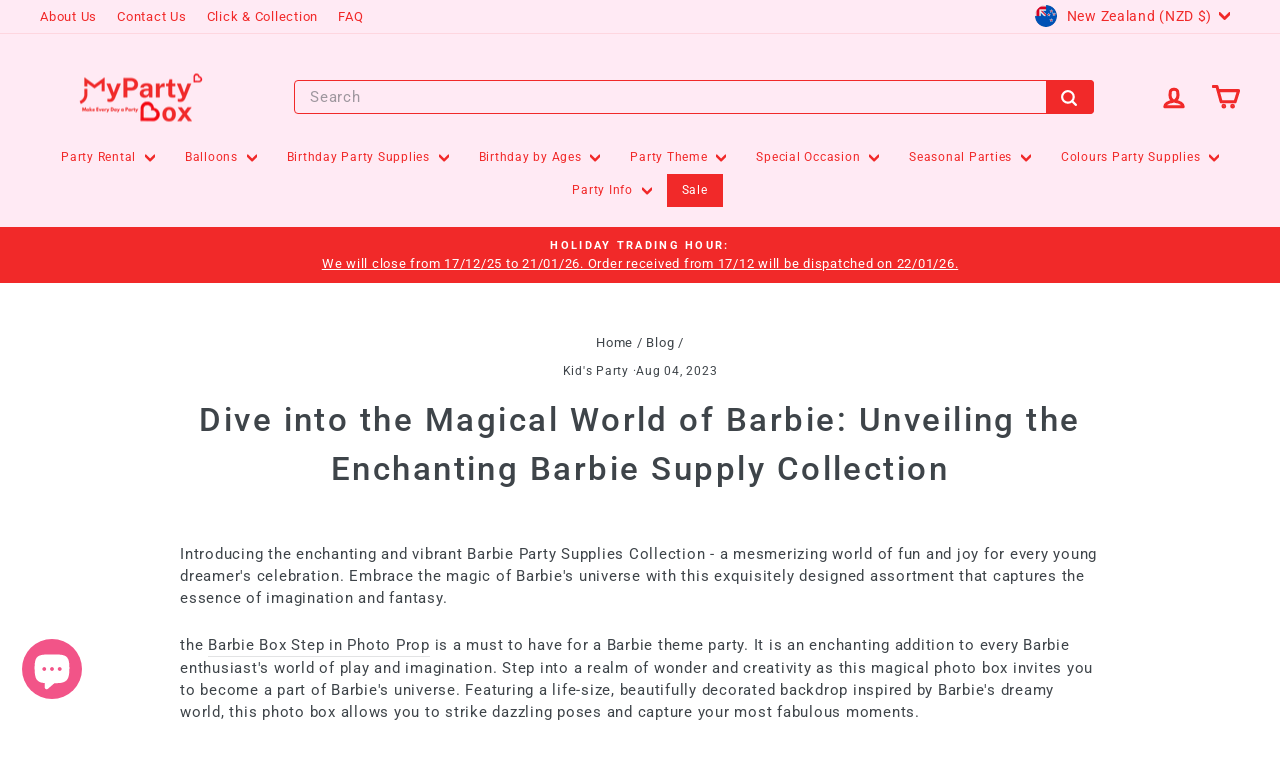

--- FILE ---
content_type: text/html; charset=utf-8
request_url: https://mypartybox.co.nz/blogs/news/barbie-theme-party-supplies
body_size: 115214
content:
<!doctype html>
<html class="no-js" lang="en" dir="ltr">
<head>
  <meta name="google-site-verification" content="eXF6nlKA-rBTaSZm2V2LW7so3fQeCKI_Pp3dtNY8Q78" />
  <meta charset="utf-8">
  <meta http-equiv="X-UA-Compatible" content="IE=edge,chrome=1">
  <meta name="viewport" content="width=device-width,initial-scale=1">
  <meta name="theme-color" content="#ffeaf4">
  <link rel="canonical" href="https://mypartybox.co.nz/blogs/news/barbie-theme-party-supplies">
  <link rel="preconnect" href="https://cdn.shopify.com" crossorigin>
  <link rel="preconnect" href="https://fonts.shopifycdn.com" crossorigin>
  <link rel="dns-prefetch" href="https://productreviews.shopifycdn.com">
  <link rel="dns-prefetch" href="https://ajax.googleapis.com">
  <link rel="dns-prefetch" href="https://maps.googleapis.com">
  <link rel="dns-prefetch" href="https://maps.gstatic.com"><link rel="shortcut icon" href="//mypartybox.co.nz/cdn/shop/files/Instagram_Logo_5_32x32.png?v=1692532853" type="image/png" /><title>Barbie Supplies: Sparkle and Shine with our Enchanting Collection l My Party Box
&ndash; Mypartybox.co.nz
</title>

<meta name="description" content="Introducing the enchanting and vibrant Barbie Party Supplies Collection - a mesmerizing world of fun and joy for every young dreamer&#39;s celebration. Embrace the magic of Barbie&#39;s universe with this exquisitely designed assortment that captures the essence of imagination and fantasy.  the Barbie Box Step in Photo Prop is"><meta property="og:site_name" content="Mypartybox.co.nz">
  <meta property="og:url" content="https://mypartybox.co.nz/blogs/news/barbie-theme-party-supplies">
  <meta property="og:title" content="Dive into the Magical World of Barbie: Unveiling the Enchanting Barbie Supply Collection">
  <meta property="og:type" content="article">
  <meta property="og:description" content="Introducing the enchanting and vibrant Barbie Party Supplies Collection - a mesmerizing world of fun and joy for every young dreamer's celebration. Embrace the magic of Barbie's universe with this exquisitely designed assortment that captures the essence of imagination and fantasy. 
the Barbie Box Step in Photo Prop is a must to have for a Barbie theme party. It is an enchanting addition to every Barbie enthusiast's world of play and imagination. Step into a realm of wonder and creativity as this magical photo box invites you to become a part of Barbie's universe. Featuring a life-size, beautifully decorated backdrop inspired by Barbie's dreamy world, this photo box allows you to strike dazzling poses and capture your most fabulous moments. 

 
Behold the delightful Barbie Acrylic Cake Topper, the crowning touch to elevate any cake into a fabulous masterpiece! Inspired by the iconic Barbie herself, this cake topper captures her timeless beauty and charm. Crafted with intricate detailing and adorned with her signature flowing hair, the Barbie Head Cake Topper adds a touch of elegance and excitement to any celebration, be it a birthday bash or a Barbie-themed party. Made from food-safe materials, it sits gracefully atop your cake, becoming the center of attention and leaving everyone in awe.

 
Step into a world of shimmer and sparkle with our stunning Shimmering Barbie Balloon Bouquets Kit ! Each enchanting set includes one grand Barbie logo balloon, radiating with elegance and charm, and four delightful small balloons, adorned with Barbie's iconic pink color. These balloons are filled with magical energy, making them perfect decorations for any Barbie-themed party or celebration.

Transform any space into a dreamy Barbie paradise with the captivating Barbie Horizontal Scene Setter! This enchanting decoration brings the magic of Barbie's world to life with a mesmerizing backdrop that stretches horizontally, immersing guests in a picturesque scene. 

Celebrate in style with the delightful Barbie Paper Craft Bag, a must-have for every Barbie-themed party! This charming goody bag is adorned with whimsical illustrations of Barbie logo, bringing a touch of magic to every little guest's heart. Made from eco-friendly and sturdy paper, it's perfect for filling with party favors, treats, and goodies to surprise and delight the attendees.

 
Add a touch of elegance and fun to your Barbie-themed party with the Barbie 23cm Round Paper Plates! These charming plates feature a vibrant and beautifully designed Barbie motif that captures the essence of Barbie's world. Measuring 23cm in diameter, they are the perfect size for serving a variety of delicious treats, desserts, and finger foods. Made from high-quality and durable paper, these plates ensure easy cleanup while still adding a touch of magic to your table setting.

Elevate your Barbie-themed party decorations with the enchanting Barbie Paper Character Garland! This delightful garland features a series of beautifully crafted paper cutouts showcasing Barbie heads in different colors. With meticulous attention to detail, the garland captures the essence of Barbie's world, creating a whimsical and vibrant atmosphere for your celebration. Hang it across walls, doorways, or along the party table to instantly infuse the room with a sense of magic and wonder. 

Click the link here to see the whole Barbie theme party collection.  They are available from mid of August. We accept pre-order now. Don't miss out before they all gone. 
 
My Party Box Team
04/08/2023
 
 "><meta property="og:image" content="http://mypartybox.co.nz/cdn/shop/articles/20230720150109.jpg?v=1744256930">
    <meta property="og:image:secure_url" content="https://mypartybox.co.nz/cdn/shop/articles/20230720150109.jpg?v=1744256930">
    <meta property="og:image:width" content="988">
    <meta property="og:image:height" content="1085"><meta name="twitter:site" content="@">
  <meta name="twitter:card" content="summary_large_image">
  <meta name="twitter:title" content="Dive into the Magical World of Barbie: Unveiling the Enchanting Barbie Supply Collection">
  <meta name="twitter:description" content="Introducing the enchanting and vibrant Barbie Party Supplies Collection - a mesmerizing world of fun and joy for every young dreamer's celebration. Embrace the magic of Barbie's universe with this exquisitely designed assortment that captures the essence of imagination and fantasy. 
the Barbie Box Step in Photo Prop is a must to have for a Barbie theme party. It is an enchanting addition to every Barbie enthusiast's world of play and imagination. Step into a realm of wonder and creativity as this magical photo box invites you to become a part of Barbie's universe. Featuring a life-size, beautifully decorated backdrop inspired by Barbie's dreamy world, this photo box allows you to strike dazzling poses and capture your most fabulous moments. 

 
Behold the delightful Barbie Acrylic Cake Topper, the crowning touch to elevate any cake into a fabulous masterpiece! Inspired by the iconic Barbie herself, this cake topper captures her timeless beauty and charm. Crafted with intricate detailing and adorned with her signature flowing hair, the Barbie Head Cake Topper adds a touch of elegance and excitement to any celebration, be it a birthday bash or a Barbie-themed party. Made from food-safe materials, it sits gracefully atop your cake, becoming the center of attention and leaving everyone in awe.

 
Step into a world of shimmer and sparkle with our stunning Shimmering Barbie Balloon Bouquets Kit ! Each enchanting set includes one grand Barbie logo balloon, radiating with elegance and charm, and four delightful small balloons, adorned with Barbie's iconic pink color. These balloons are filled with magical energy, making them perfect decorations for any Barbie-themed party or celebration.

Transform any space into a dreamy Barbie paradise with the captivating Barbie Horizontal Scene Setter! This enchanting decoration brings the magic of Barbie's world to life with a mesmerizing backdrop that stretches horizontally, immersing guests in a picturesque scene. 

Celebrate in style with the delightful Barbie Paper Craft Bag, a must-have for every Barbie-themed party! This charming goody bag is adorned with whimsical illustrations of Barbie logo, bringing a touch of magic to every little guest's heart. Made from eco-friendly and sturdy paper, it's perfect for filling with party favors, treats, and goodies to surprise and delight the attendees.

 
Add a touch of elegance and fun to your Barbie-themed party with the Barbie 23cm Round Paper Plates! These charming plates feature a vibrant and beautifully designed Barbie motif that captures the essence of Barbie's world. Measuring 23cm in diameter, they are the perfect size for serving a variety of delicious treats, desserts, and finger foods. Made from high-quality and durable paper, these plates ensure easy cleanup while still adding a touch of magic to your table setting.

Elevate your Barbie-themed party decorations with the enchanting Barbie Paper Character Garland! This delightful garland features a series of beautifully crafted paper cutouts showcasing Barbie heads in different colors. With meticulous attention to detail, the garland captures the essence of Barbie's world, creating a whimsical and vibrant atmosphere for your celebration. Hang it across walls, doorways, or along the party table to instantly infuse the room with a sense of magic and wonder. 

Click the link here to see the whole Barbie theme party collection.  They are available from mid of August. We accept pre-order now. Don't miss out before they all gone. 
 
My Party Box Team
04/08/2023
 
 ">
<style data-shopify>@font-face {
  font-family: Roboto;
  font-weight: 500;
  font-style: normal;
  font-display: swap;
  src: url("//mypartybox.co.nz/cdn/fonts/roboto/roboto_n5.250d51708d76acbac296b0e21ede8f81de4e37aa.woff2") format("woff2"),
       url("//mypartybox.co.nz/cdn/fonts/roboto/roboto_n5.535e8c56f4cbbdea416167af50ab0ff1360a3949.woff") format("woff");
}

  @font-face {
  font-family: Roboto;
  font-weight: 400;
  font-style: normal;
  font-display: swap;
  src: url("//mypartybox.co.nz/cdn/fonts/roboto/roboto_n4.2019d890f07b1852f56ce63ba45b2db45d852cba.woff2") format("woff2"),
       url("//mypartybox.co.nz/cdn/fonts/roboto/roboto_n4.238690e0007583582327135619c5f7971652fa9d.woff") format("woff");
}


  @font-face {
  font-family: Roboto;
  font-weight: 600;
  font-style: normal;
  font-display: swap;
  src: url("//mypartybox.co.nz/cdn/fonts/roboto/roboto_n6.3d305d5382545b48404c304160aadee38c90ef9d.woff2") format("woff2"),
       url("//mypartybox.co.nz/cdn/fonts/roboto/roboto_n6.bb37be020157f87e181e5489d5e9137ad60c47a2.woff") format("woff");
}

  @font-face {
  font-family: Roboto;
  font-weight: 400;
  font-style: italic;
  font-display: swap;
  src: url("//mypartybox.co.nz/cdn/fonts/roboto/roboto_i4.57ce898ccda22ee84f49e6b57ae302250655e2d4.woff2") format("woff2"),
       url("//mypartybox.co.nz/cdn/fonts/roboto/roboto_i4.b21f3bd061cbcb83b824ae8c7671a82587b264bf.woff") format("woff");
}

  @font-face {
  font-family: Roboto;
  font-weight: 600;
  font-style: italic;
  font-display: swap;
  src: url("//mypartybox.co.nz/cdn/fonts/roboto/roboto_i6.ebd6b6733fb2b030d60cbf61316511a7ffd82fb3.woff2") format("woff2"),
       url("//mypartybox.co.nz/cdn/fonts/roboto/roboto_i6.1363905a6d5249605bc5e0f859663ffe95ac3bed.woff") format("woff");
}

</style><link href="//mypartybox.co.nz/cdn/shop/t/63/assets/theme.css?v=61549719604826882071759189573" rel="stylesheet" type="text/css" media="all" />
<style data-shopify>:root {
    --typeHeaderPrimary: Roboto;
    --typeHeaderFallback: sans-serif;
    --typeHeaderSize: 33px;
    --typeHeaderWeight: 500;
    --typeHeaderLineHeight: 1.5;
    --typeHeaderSpacing: 0.075em;

    --typeBasePrimary:Roboto;
    --typeBaseFallback:sans-serif;
    --typeBaseSize: 15px;
    --typeBaseWeight: 400;
    --typeBaseSpacing: 0.05em;
    --typeBaseLineHeight: 1.5;
    --typeBaselineHeightMinus01: 1.4;

    --typeCollectionTitle: 17px;

    --iconWeight: 7px;
    --iconLinecaps: round;

    
        --buttonRadius: 3px;
    

    --colorGridOverlayOpacity: 0.0;
    --colorAnnouncement: #f12929;
    --colorAnnouncementText: #ffffff;

    --colorBody: #ffffff;
    --colorBodyAlpha05: rgba(255, 255, 255, 0.05);
    --colorBodyDim: #f2f2f2;
    --colorBodyLightDim: #fafafa;
    --colorBodyMediumDim: #f5f5f5;


    --colorBorder: #d55892;

    --colorBtnPrimary: #ffeaf4;
    --colorBtnPrimaryLight: #ffffff;
    --colorBtnPrimaryDim: #ffd0e7;
    --colorBtnPrimaryText: #F12929;

    --colorCartDot: #f12929;

    --colorDrawers: #ffeaf4;
    --colorDrawersDim: #ffd0e7;
    --colorDrawerBorder: #f12929;
    --colorDrawerText: #f12929;
    --colorDrawerTextDark: #c10d0d;
    --colorDrawerButton: #f12929;
    --colorDrawerButtonText: #ffffff;

    --colorFooter: #ffeaf4;
    --colorFooterText: #f12929;
    --colorFooterTextAlpha01: #f12929;

    --colorGridOverlay: #ffffff;
    --colorGridOverlayOpacity: 0.1;

    --colorHeaderTextAlpha01: rgba(241, 41, 41, 0.1);

    --colorHeroText: #f12929;

    --colorSmallImageBg: #ffffff;
    --colorLargeImageBg: #ffeaf4;

    --colorImageOverlay: #ffeaf4;
    --colorImageOverlayOpacity: 0.1;
    --colorImageOverlayTextShadow: 0.08;

    --colorLink: #3e4449;

    --colorModalBg: rgba(255, 234, 244, 0.6);

    --colorNav: #ffeaf4;
    --colorNavText: #f12929;

    --colorPrice: #000000;

    --colorSaleTag: #f12929;
    --colorSaleTagText: #ffffff;

    --colorTextBody: #3e4449;
    --colorTextBodyAlpha015: rgba(62, 68, 73, 0.15);
    --colorTextBodyAlpha005: rgba(62, 68, 73, 0.05);
    --colorTextBodyAlpha008: rgba(62, 68, 73, 0.08);
    --colorTextSavings: #f12929;

    --urlIcoSelect: url(//mypartybox.co.nz/cdn/shop/t/63/assets/ico-select.svg);
    --urlIcoSelectFooter: url(//mypartybox.co.nz/cdn/shop/t/63/assets/ico-select-footer.svg);
    --urlIcoSelectWhite: url(//mypartybox.co.nz/cdn/shop/t/63/assets/ico-select-white.svg);

    --grid-gutter: 17px;
    --drawer-gutter: 20px;

    --sizeChartMargin: 25px 0;
    --sizeChartIconMargin: 5px;

    --newsletterReminderPadding: 40px;

    /*Shop Pay Installments*/
    --color-body-text: #3e4449;
    --color-body: #ffffff;
    --color-bg: #ffffff;
    }

    .placeholder-content {
    background-image: linear-gradient(100deg, #ffffff 40%, #f7f7f7 63%, #ffffff 79%);
    }</style><script>
    document.documentElement.className = document.documentElement.className.replace('no-js', 'js');

    window.theme = window.theme || {};
    theme.routes = {
      home: "/",
      cart: "/cart.js",
      cartPage: "/cart",
      cartAdd: "/cart/add.js",
      cartChange: "/cart/change.js",
      search: "/search",
      predictiveSearch: "/search/suggest"
    };
    theme.strings = {
      soldOut: "Sold Out",
      unavailable: "Unavailable",
      inStockLabel: "In stock, ready to ship",
      oneStockLabel: "Low stock - [count] item left",
      otherStockLabel: "Low stock - [count] items left",
      willNotShipUntil: "Ready to ship [date]",
      willBeInStockAfter: "Back in stock [date]",
      waitingForStock: "Backordered, shipping soon",
      savePrice: "Save [saved_amount]",
      cartEmpty: "Your cart is currently empty.",
      cartTermsConfirmation: "You must agree with the terms and conditions of sales to check out",
      searchCollections: "Collections",
      searchPages: "Pages",
      searchArticles: "Articles",
      productFrom: "from ",
      maxQuantity: "You can only have [quantity] of [title] in your cart."
    };
    theme.settings = {
      cartType: "drawer",
      isCustomerTemplate: false,
      moneyFormat: "${{amount}}",
      saveType: "dollar",
      productImageSize: "square",
      productImageCover: true,
      predictiveSearch: true,
      predictiveSearchType: null,
      predictiveSearchVendor: false,
      predictiveSearchPrice: true,
      quickView: true,
      themeName: 'Impulse',
      themeVersion: "7.6.1"
    };
  </script>

  <script>window.performance && window.performance.mark && window.performance.mark('shopify.content_for_header.start');</script><meta name="google-site-verification" content="CBu8_23bXPfDrbRCeScfr2n6YcysQNg3KGslM9pZVsw">
<meta name="facebook-domain-verification" content="qgd9jfockqxmjb9tziktu6gqxnnp9y">
<meta name="facebook-domain-verification" content="8ritp5czu26au52phl55joxwsk2r0u">
<meta id="shopify-digital-wallet" name="shopify-digital-wallet" content="/7294746706/digital_wallets/dialog">
<meta name="shopify-checkout-api-token" content="af1e12ca5aa31b16446a7e1335d180c3">
<meta id="in-context-paypal-metadata" data-shop-id="7294746706" data-venmo-supported="false" data-environment="production" data-locale="en_US" data-paypal-v4="true" data-currency="NZD">
<link rel="alternate" type="application/atom+xml" title="Feed" href="/blogs/news.atom" />
<script async="async" src="/checkouts/internal/preloads.js?locale=en-NZ"></script>
<link rel="preconnect" href="https://shop.app" crossorigin="anonymous">
<script async="async" src="https://shop.app/checkouts/internal/preloads.js?locale=en-NZ&shop_id=7294746706" crossorigin="anonymous"></script>
<script id="apple-pay-shop-capabilities" type="application/json">{"shopId":7294746706,"countryCode":"NZ","currencyCode":"NZD","merchantCapabilities":["supports3DS"],"merchantId":"gid:\/\/shopify\/Shop\/7294746706","merchantName":"Mypartybox.co.nz","requiredBillingContactFields":["postalAddress","email","phone"],"requiredShippingContactFields":["postalAddress","email","phone"],"shippingType":"shipping","supportedNetworks":["visa","masterCard"],"total":{"type":"pending","label":"Mypartybox.co.nz","amount":"1.00"},"shopifyPaymentsEnabled":true,"supportsSubscriptions":true}</script>
<script id="shopify-features" type="application/json">{"accessToken":"af1e12ca5aa31b16446a7e1335d180c3","betas":["rich-media-storefront-analytics"],"domain":"mypartybox.co.nz","predictiveSearch":true,"shopId":7294746706,"locale":"en"}</script>
<script>var Shopify = Shopify || {};
Shopify.shop = "mypartybox-co-nz.myshopify.com";
Shopify.locale = "en";
Shopify.currency = {"active":"NZD","rate":"1.0"};
Shopify.country = "NZ";
Shopify.theme = {"name":"Sep 30 2025","id":183154639131,"schema_name":"Impulse","schema_version":"7.6.1","theme_store_id":857,"role":"main"};
Shopify.theme.handle = "null";
Shopify.theme.style = {"id":null,"handle":null};
Shopify.cdnHost = "mypartybox.co.nz/cdn";
Shopify.routes = Shopify.routes || {};
Shopify.routes.root = "/";</script>
<script type="module">!function(o){(o.Shopify=o.Shopify||{}).modules=!0}(window);</script>
<script>!function(o){function n(){var o=[];function n(){o.push(Array.prototype.slice.apply(arguments))}return n.q=o,n}var t=o.Shopify=o.Shopify||{};t.loadFeatures=n(),t.autoloadFeatures=n()}(window);</script>
<script>
  window.ShopifyPay = window.ShopifyPay || {};
  window.ShopifyPay.apiHost = "shop.app\/pay";
  window.ShopifyPay.redirectState = null;
</script>
<script id="shop-js-analytics" type="application/json">{"pageType":"article"}</script>
<script defer="defer" async type="module" src="//mypartybox.co.nz/cdn/shopifycloud/shop-js/modules/v2/client.init-shop-cart-sync_C5BV16lS.en.esm.js"></script>
<script defer="defer" async type="module" src="//mypartybox.co.nz/cdn/shopifycloud/shop-js/modules/v2/chunk.common_CygWptCX.esm.js"></script>
<script type="module">
  await import("//mypartybox.co.nz/cdn/shopifycloud/shop-js/modules/v2/client.init-shop-cart-sync_C5BV16lS.en.esm.js");
await import("//mypartybox.co.nz/cdn/shopifycloud/shop-js/modules/v2/chunk.common_CygWptCX.esm.js");

  window.Shopify.SignInWithShop?.initShopCartSync?.({"fedCMEnabled":true,"windoidEnabled":true});

</script>
<script>
  window.Shopify = window.Shopify || {};
  if (!window.Shopify.featureAssets) window.Shopify.featureAssets = {};
  window.Shopify.featureAssets['shop-js'] = {"shop-cart-sync":["modules/v2/client.shop-cart-sync_ZFArdW7E.en.esm.js","modules/v2/chunk.common_CygWptCX.esm.js"],"init-fed-cm":["modules/v2/client.init-fed-cm_CmiC4vf6.en.esm.js","modules/v2/chunk.common_CygWptCX.esm.js"],"shop-button":["modules/v2/client.shop-button_tlx5R9nI.en.esm.js","modules/v2/chunk.common_CygWptCX.esm.js"],"shop-cash-offers":["modules/v2/client.shop-cash-offers_DOA2yAJr.en.esm.js","modules/v2/chunk.common_CygWptCX.esm.js","modules/v2/chunk.modal_D71HUcav.esm.js"],"init-windoid":["modules/v2/client.init-windoid_sURxWdc1.en.esm.js","modules/v2/chunk.common_CygWptCX.esm.js"],"shop-toast-manager":["modules/v2/client.shop-toast-manager_ClPi3nE9.en.esm.js","modules/v2/chunk.common_CygWptCX.esm.js"],"init-shop-email-lookup-coordinator":["modules/v2/client.init-shop-email-lookup-coordinator_B8hsDcYM.en.esm.js","modules/v2/chunk.common_CygWptCX.esm.js"],"init-shop-cart-sync":["modules/v2/client.init-shop-cart-sync_C5BV16lS.en.esm.js","modules/v2/chunk.common_CygWptCX.esm.js"],"avatar":["modules/v2/client.avatar_BTnouDA3.en.esm.js"],"pay-button":["modules/v2/client.pay-button_FdsNuTd3.en.esm.js","modules/v2/chunk.common_CygWptCX.esm.js"],"init-customer-accounts":["modules/v2/client.init-customer-accounts_DxDtT_ad.en.esm.js","modules/v2/client.shop-login-button_C5VAVYt1.en.esm.js","modules/v2/chunk.common_CygWptCX.esm.js","modules/v2/chunk.modal_D71HUcav.esm.js"],"init-shop-for-new-customer-accounts":["modules/v2/client.init-shop-for-new-customer-accounts_ChsxoAhi.en.esm.js","modules/v2/client.shop-login-button_C5VAVYt1.en.esm.js","modules/v2/chunk.common_CygWptCX.esm.js","modules/v2/chunk.modal_D71HUcav.esm.js"],"shop-login-button":["modules/v2/client.shop-login-button_C5VAVYt1.en.esm.js","modules/v2/chunk.common_CygWptCX.esm.js","modules/v2/chunk.modal_D71HUcav.esm.js"],"init-customer-accounts-sign-up":["modules/v2/client.init-customer-accounts-sign-up_CPSyQ0Tj.en.esm.js","modules/v2/client.shop-login-button_C5VAVYt1.en.esm.js","modules/v2/chunk.common_CygWptCX.esm.js","modules/v2/chunk.modal_D71HUcav.esm.js"],"shop-follow-button":["modules/v2/client.shop-follow-button_Cva4Ekp9.en.esm.js","modules/v2/chunk.common_CygWptCX.esm.js","modules/v2/chunk.modal_D71HUcav.esm.js"],"checkout-modal":["modules/v2/client.checkout-modal_BPM8l0SH.en.esm.js","modules/v2/chunk.common_CygWptCX.esm.js","modules/v2/chunk.modal_D71HUcav.esm.js"],"lead-capture":["modules/v2/client.lead-capture_Bi8yE_yS.en.esm.js","modules/v2/chunk.common_CygWptCX.esm.js","modules/v2/chunk.modal_D71HUcav.esm.js"],"shop-login":["modules/v2/client.shop-login_D6lNrXab.en.esm.js","modules/v2/chunk.common_CygWptCX.esm.js","modules/v2/chunk.modal_D71HUcav.esm.js"],"payment-terms":["modules/v2/client.payment-terms_CZxnsJam.en.esm.js","modules/v2/chunk.common_CygWptCX.esm.js","modules/v2/chunk.modal_D71HUcav.esm.js"]};
</script>
<script>(function() {
  var isLoaded = false;
  function asyncLoad() {
    if (isLoaded) return;
    isLoaded = true;
    var urls = ["https:\/\/sdks.automizely.com\/conversions\/v1\/conversions.js?app_connection_id=9aa275651c3942c8883bfee49235b0ab\u0026mapped_org_id=406fa97610f55d1b02e018224c45f3c0_v1\u0026shop=mypartybox-co-nz.myshopify.com","https:\/\/cdn.assortion.com\/app.js?shop=mypartybox-co-nz.myshopify.com","https:\/\/cdn.nfcube.com\/instafeed-5963c41982ceeaf48cea3ba260620f35.js?shop=mypartybox-co-nz.myshopify.com"];
    for (var i = 0; i < urls.length; i++) {
      var s = document.createElement('script');
      s.type = 'text/javascript';
      s.async = true;
      s.src = urls[i];
      var x = document.getElementsByTagName('script')[0];
      x.parentNode.insertBefore(s, x);
    }
  };
  if(window.attachEvent) {
    window.attachEvent('onload', asyncLoad);
  } else {
    window.addEventListener('load', asyncLoad, false);
  }
})();</script>
<script id="__st">var __st={"a":7294746706,"offset":46800,"reqid":"ea5d29f7-9603-4076-86ea-e68141d603ad-1768764484","pageurl":"mypartybox.co.nz\/blogs\/news\/barbie-theme-party-supplies","s":"articles-606144594203","u":"5242b06c00c8","p":"article","rtyp":"article","rid":606144594203};</script>
<script>window.ShopifyPaypalV4VisibilityTracking = true;</script>
<script id="captcha-bootstrap">!function(){'use strict';const t='contact',e='account',n='new_comment',o=[[t,t],['blogs',n],['comments',n],[t,'customer']],c=[[e,'customer_login'],[e,'guest_login'],[e,'recover_customer_password'],[e,'create_customer']],r=t=>t.map((([t,e])=>`form[action*='/${t}']:not([data-nocaptcha='true']) input[name='form_type'][value='${e}']`)).join(','),a=t=>()=>t?[...document.querySelectorAll(t)].map((t=>t.form)):[];function s(){const t=[...o],e=r(t);return a(e)}const i='password',u='form_key',d=['recaptcha-v3-token','g-recaptcha-response','h-captcha-response',i],f=()=>{try{return window.sessionStorage}catch{return}},m='__shopify_v',_=t=>t.elements[u];function p(t,e,n=!1){try{const o=window.sessionStorage,c=JSON.parse(o.getItem(e)),{data:r}=function(t){const{data:e,action:n}=t;return t[m]||n?{data:e,action:n}:{data:t,action:n}}(c);for(const[e,n]of Object.entries(r))t.elements[e]&&(t.elements[e].value=n);n&&o.removeItem(e)}catch(o){console.error('form repopulation failed',{error:o})}}const l='form_type',E='cptcha';function T(t){t.dataset[E]=!0}const w=window,h=w.document,L='Shopify',v='ce_forms',y='captcha';let A=!1;((t,e)=>{const n=(g='f06e6c50-85a8-45c8-87d0-21a2b65856fe',I='https://cdn.shopify.com/shopifycloud/storefront-forms-hcaptcha/ce_storefront_forms_captcha_hcaptcha.v1.5.2.iife.js',D={infoText:'Protected by hCaptcha',privacyText:'Privacy',termsText:'Terms'},(t,e,n)=>{const o=w[L][v],c=o.bindForm;if(c)return c(t,g,e,D).then(n);var r;o.q.push([[t,g,e,D],n]),r=I,A||(h.body.append(Object.assign(h.createElement('script'),{id:'captcha-provider',async:!0,src:r})),A=!0)});var g,I,D;w[L]=w[L]||{},w[L][v]=w[L][v]||{},w[L][v].q=[],w[L][y]=w[L][y]||{},w[L][y].protect=function(t,e){n(t,void 0,e),T(t)},Object.freeze(w[L][y]),function(t,e,n,w,h,L){const[v,y,A,g]=function(t,e,n){const i=e?o:[],u=t?c:[],d=[...i,...u],f=r(d),m=r(i),_=r(d.filter((([t,e])=>n.includes(e))));return[a(f),a(m),a(_),s()]}(w,h,L),I=t=>{const e=t.target;return e instanceof HTMLFormElement?e:e&&e.form},D=t=>v().includes(t);t.addEventListener('submit',(t=>{const e=I(t);if(!e)return;const n=D(e)&&!e.dataset.hcaptchaBound&&!e.dataset.recaptchaBound,o=_(e),c=g().includes(e)&&(!o||!o.value);(n||c)&&t.preventDefault(),c&&!n&&(function(t){try{if(!f())return;!function(t){const e=f();if(!e)return;const n=_(t);if(!n)return;const o=n.value;o&&e.removeItem(o)}(t);const e=Array.from(Array(32),(()=>Math.random().toString(36)[2])).join('');!function(t,e){_(t)||t.append(Object.assign(document.createElement('input'),{type:'hidden',name:u})),t.elements[u].value=e}(t,e),function(t,e){const n=f();if(!n)return;const o=[...t.querySelectorAll(`input[type='${i}']`)].map((({name:t})=>t)),c=[...d,...o],r={};for(const[a,s]of new FormData(t).entries())c.includes(a)||(r[a]=s);n.setItem(e,JSON.stringify({[m]:1,action:t.action,data:r}))}(t,e)}catch(e){console.error('failed to persist form',e)}}(e),e.submit())}));const S=(t,e)=>{t&&!t.dataset[E]&&(n(t,e.some((e=>e===t))),T(t))};for(const o of['focusin','change'])t.addEventListener(o,(t=>{const e=I(t);D(e)&&S(e,y())}));const B=e.get('form_key'),M=e.get(l),P=B&&M;t.addEventListener('DOMContentLoaded',(()=>{const t=y();if(P)for(const e of t)e.elements[l].value===M&&p(e,B);[...new Set([...A(),...v().filter((t=>'true'===t.dataset.shopifyCaptcha))])].forEach((e=>S(e,t)))}))}(h,new URLSearchParams(w.location.search),n,t,e,['guest_login'])})(!0,!0)}();</script>
<script integrity="sha256-4kQ18oKyAcykRKYeNunJcIwy7WH5gtpwJnB7kiuLZ1E=" data-source-attribution="shopify.loadfeatures" defer="defer" src="//mypartybox.co.nz/cdn/shopifycloud/storefront/assets/storefront/load_feature-a0a9edcb.js" crossorigin="anonymous"></script>
<script crossorigin="anonymous" defer="defer" src="//mypartybox.co.nz/cdn/shopifycloud/storefront/assets/shopify_pay/storefront-65b4c6d7.js?v=20250812"></script>
<script data-source-attribution="shopify.dynamic_checkout.dynamic.init">var Shopify=Shopify||{};Shopify.PaymentButton=Shopify.PaymentButton||{isStorefrontPortableWallets:!0,init:function(){window.Shopify.PaymentButton.init=function(){};var t=document.createElement("script");t.src="https://mypartybox.co.nz/cdn/shopifycloud/portable-wallets/latest/portable-wallets.en.js",t.type="module",document.head.appendChild(t)}};
</script>
<script data-source-attribution="shopify.dynamic_checkout.buyer_consent">
  function portableWalletsHideBuyerConsent(e){var t=document.getElementById("shopify-buyer-consent"),n=document.getElementById("shopify-subscription-policy-button");t&&n&&(t.classList.add("hidden"),t.setAttribute("aria-hidden","true"),n.removeEventListener("click",e))}function portableWalletsShowBuyerConsent(e){var t=document.getElementById("shopify-buyer-consent"),n=document.getElementById("shopify-subscription-policy-button");t&&n&&(t.classList.remove("hidden"),t.removeAttribute("aria-hidden"),n.addEventListener("click",e))}window.Shopify?.PaymentButton&&(window.Shopify.PaymentButton.hideBuyerConsent=portableWalletsHideBuyerConsent,window.Shopify.PaymentButton.showBuyerConsent=portableWalletsShowBuyerConsent);
</script>
<script data-source-attribution="shopify.dynamic_checkout.cart.bootstrap">document.addEventListener("DOMContentLoaded",(function(){function t(){return document.querySelector("shopify-accelerated-checkout-cart, shopify-accelerated-checkout")}if(t())Shopify.PaymentButton.init();else{new MutationObserver((function(e,n){t()&&(Shopify.PaymentButton.init(),n.disconnect())})).observe(document.body,{childList:!0,subtree:!0})}}));
</script>
<link id="shopify-accelerated-checkout-styles" rel="stylesheet" media="screen" href="https://mypartybox.co.nz/cdn/shopifycloud/portable-wallets/latest/accelerated-checkout-backwards-compat.css" crossorigin="anonymous">
<style id="shopify-accelerated-checkout-cart">
        #shopify-buyer-consent {
  margin-top: 1em;
  display: inline-block;
  width: 100%;
}

#shopify-buyer-consent.hidden {
  display: none;
}

#shopify-subscription-policy-button {
  background: none;
  border: none;
  padding: 0;
  text-decoration: underline;
  font-size: inherit;
  cursor: pointer;
}

#shopify-subscription-policy-button::before {
  box-shadow: none;
}

      </style>

<script>window.performance && window.performance.mark && window.performance.mark('shopify.content_for_header.end');</script>

  <script src="//mypartybox.co.nz/cdn/shop/t/63/assets/vendor-scripts-v11.js" defer="defer"></script><link rel="stylesheet" href="//mypartybox.co.nz/cdn/shop/t/63/assets/country-flags.css"><script src="//mypartybox.co.nz/cdn/shop/t/63/assets/theme.js?v=29363766318183130841759189573" defer="defer"></script>
  <script>
  var booqableOptions = {
    company: '00814633-80c3-4524-9fd3-2b59c8448c5a'
  };
  </script>
  <script src="https://00814633-80c3-4524-9fd3-2b59c8448c5a.assets.booqable.com/v2/booqable.js"></script>

  <!-- Product TAGs Noindex -->
  

  <!-- TAG REdirects -->
  <script>
    (function() {
      const path = window.location.pathname;
      if (path === '/collections/mothers-day-balloon-bouquet-and-gift/heart') {
        window.location.href = '/collections/mothers-day-balloon-bouquet-and-gift';
      }
    })();
  </script>
  <!-- 
 This code ensures that blog tag pages are not indexed by search engines 
 and prevents them from following links on these pages.
 The "noindex, nofollow" directive is applied to any URL containing "/blogs/news/tagged/"
-->



<!-- 
 This code prevents specific pages from being indexed by search engines.
 The "noindex, nofollow" directive ensures these pages are not listed in search results
 and that search engines do not follow links on them.
-->



    <!-- BLOG TEMPLATE SIDEBAR CSS -->
    <link href="//mypartybox.co.nz/cdn/shop/t/63/assets/custom-blog-sidebar.css?v=4735998666313447481759189573" rel="stylesheet" type="text/css" media="all" />

    <!-- New Custom CSS -->
    <link href="//mypartybox.co.nz/cdn/shop/t/63/assets/new-custom.css?v=14419753779965298371759189573" rel="stylesheet" type="text/css" media="all" />

  <!-- NEW Custom JS -->
  <script src="//mypartybox.co.nz/cdn/shop/t/63/assets/custom-new.js?v=101583064922819681381759189573" defer="defer"></script>
    
<!-- This meta tag tells search engines NOT to index these specific pages -->
  
  
<!-- BEGIN app block: shopify://apps/assortion/blocks/app-embed/5588d7f9-a5bc-4f4a-9c54-39b7e081dd23 --><script src='https://cdn.assortion.com/app.js?shop=mypartybox-co-nz.myshopify.com' defer></script>
<script>
  window.Assortion = {
    initialized: false,
    shop: {
      domain:"mypartybox-co-nz.myshopify.com"
    },
    customer: {
      isB2B: false
      
    },
    disabled: window.disableAssortion || false,
    disable: function() {
      this.disabled = true;
      if (this.initialized && this.unmount) this.unmount();
    },
    marketId: '2623832221'
  };
</script>

<!-- END app block --><!-- BEGIN app block: shopify://apps/izyrent/blocks/izyrent/cda4a37a-6d4d-4f3d-b8e5-c19d5c367c6a --><script></script>
<script>
var izyrent_shopify_js = `//mypartybox.co.nz/cdn/shopifycloud/storefront/assets/themes_support/api.jquery-7ab1a3a4.js`;
var izyrent_current_page = `article`;

var izyrent_currency_format = `${{amount}}`;

var izyrent_money_format = `$1,000.00`;
</script>


<script>
var izyrentSettings = `{"timezone":{"ianaTimezone":"Pacific/Auckland","timezoneOffset":"+1300","currencyCode":"NZD"},"timeFormat":"12","translate":"auto","redirectCheckout":"default","disabledDatesGlobal":"","couponPrefix":"IZYRENT_","theme":{},"translations":{},"showMonths":{"md":"1","lg":"1"},"quantityPosition":"default","deposit":{"id":false,"label":"Deposit","amount":"0"}}`;
if(typeof izyrentSettings === "string"){
  izyrentSettings = izyrentSettings.replace(/=>/g, ":");
  izyrentSettings = JSON.parse(izyrentSettings);
}


 
</script>


 <style>
quick-add-modal .shopify-payment-button,.predictive-search__list-item:has(a[href*="deposit"]),.grid__item:has(.card-wrapper a[href*="deposit"]),.product-item:has(a[href*="deposit"]){display: none !important;};
</style>

<style>
.cart-count-bubble,.cart-item .quantity{ display:none;}
.mw-apo-configure-link{ display:none !important;}
.izyloader {
    padding: 10px;
    max-width: 44rem;
    width: 100%;
}
.izyloader > span {
  width: 48px;
  height: 48px;
  border-radius: 50%;
  display: inline-block;
  position: relative;
  border: 10px solid;
  border-color: rgb(0 0 0 / 7%) rgb(0 0 0 / 14%) rgb(0 0 0 / 21%) rgb(0 0 0 / 28%);
  box-sizing: border-box;
  animation: rotation 0.8s linear infinite;
  display: flex;
  margin: auto;
  padding-top: 10px;
}
body.izyloaderhide .izyloader,.cart-item__details .cart-item__discounted-prices{display:none !important;}
@keyframes rotation {
  0% {
    transform: rotate(0deg);
  }
  100% {
    transform: rotate(360deg);
  }
} 
</style>
<script>

 if(izyrentSettings?.theme?.text?.resume) {
     const color = izyrentSettings.theme.text.resume;
 
    const updateOpacity = (rgba, newOpacity) =>
                rgba.replace(
                  /rgba\((\d+),\s*(\d+),\s*(\d+),\s*[\d.]+\)/,
                  `rgba($1, $2, $3, ${newOpacity})`
                );

            
              let css = `.izyloader > span {border-color: ${updateOpacity(
               color,
                0.07
              )} ${updateOpacity(color, 0.14)} ${updateOpacity(
                color,
                0.21
              )} ${updateOpacity(color, 0.28)} !important;}`;

      document.head.insertAdjacentHTML('beforeend', `<style>${css}</style>`);
      
  }

</script>


<script src="https://izyrent.speaz.com/izyrent.js?shop=mypartybox-co-nz.myshopify.com&v=1768760249639" async></script>

<!-- END app block --><!-- BEGIN app block: shopify://apps/judge-me-reviews/blocks/judgeme_core/61ccd3b1-a9f2-4160-9fe9-4fec8413e5d8 --><!-- Start of Judge.me Core -->






<link rel="dns-prefetch" href="https://cdnwidget.judge.me">
<link rel="dns-prefetch" href="https://cdn.judge.me">
<link rel="dns-prefetch" href="https://cdn1.judge.me">
<link rel="dns-prefetch" href="https://api.judge.me">

<script data-cfasync='false' class='jdgm-settings-script'>window.jdgmSettings={"pagination":5,"disable_web_reviews":true,"badge_no_review_text":"No reviews","badge_n_reviews_text":"{{ n }} review/reviews","badge_star_color":"#f4a3ca","hide_badge_preview_if_no_reviews":false,"badge_hide_text":false,"enforce_center_preview_badge":false,"widget_title":"Customer Reviews","widget_open_form_text":"Write a review","widget_close_form_text":"Cancel review","widget_refresh_page_text":"Refresh page","widget_summary_text":"Based on {{ number_of_reviews }} review/reviews","widget_no_review_text":"Be the first to write a review","widget_name_field_text":"Display name","widget_verified_name_field_text":"Verified Name (public)","widget_name_placeholder_text":"Display name","widget_required_field_error_text":"This field is required.","widget_email_field_text":"Email address","widget_verified_email_field_text":"Verified Email (private, can not be edited)","widget_email_placeholder_text":"Your email address","widget_email_field_error_text":"Please enter a valid email address.","widget_rating_field_text":"Rating","widget_review_title_field_text":"Review Title","widget_review_title_placeholder_text":"Give your review a title","widget_review_body_field_text":"Review content","widget_review_body_placeholder_text":"Start writing here...","widget_pictures_field_text":"Picture/Video (optional)","widget_submit_review_text":"Submit Review","widget_submit_verified_review_text":"Submit Verified Review","widget_submit_success_msg_with_auto_publish":"Thank you! Please refresh the page in a few moments to see your review. You can remove or edit your review by logging into \u003ca href='https://judge.me/login' target='_blank' rel='nofollow noopener'\u003eJudge.me\u003c/a\u003e","widget_submit_success_msg_no_auto_publish":"Thank you! Your review will be published as soon as it is approved by the shop admin. You can remove or edit your review by logging into \u003ca href='https://judge.me/login' target='_blank' rel='nofollow noopener'\u003eJudge.me\u003c/a\u003e","widget_show_default_reviews_out_of_total_text":"Showing {{ n_reviews_shown }} out of {{ n_reviews }} reviews.","widget_show_all_link_text":"Show all","widget_show_less_link_text":"Show less","widget_author_said_text":"{{ reviewer_name }} said:","widget_days_text":"{{ n }} days ago","widget_weeks_text":"{{ n }} week/weeks ago","widget_months_text":"{{ n }} month/months ago","widget_years_text":"{{ n }} year/years ago","widget_yesterday_text":"Yesterday","widget_today_text":"Today","widget_replied_text":"\u003e\u003e {{ shop_name }} replied:","widget_read_more_text":"Read more","widget_reviewer_name_as_initial":"","widget_rating_filter_color":"","widget_rating_filter_see_all_text":"See all reviews","widget_sorting_most_recent_text":"Most Recent","widget_sorting_highest_rating_text":"Highest Rating","widget_sorting_lowest_rating_text":"Lowest Rating","widget_sorting_with_pictures_text":"Only Pictures","widget_sorting_most_helpful_text":"Most Helpful","widget_open_question_form_text":"Ask a question","widget_reviews_subtab_text":"Reviews","widget_questions_subtab_text":"Questions","widget_question_label_text":"Question","widget_answer_label_text":"Answer","widget_question_placeholder_text":"Write your question here","widget_submit_question_text":"Submit Question","widget_question_submit_success_text":"Thank you for your question! We will notify you once it gets answered.","widget_star_color":"#f4a3ca","verified_badge_text":"Verified","verified_badge_bg_color":"","verified_badge_text_color":"","verified_badge_placement":"left-of-reviewer-name","widget_review_max_height":"","widget_hide_border":false,"widget_social_share":false,"widget_thumb":false,"widget_review_location_show":false,"widget_location_format":"country_iso_code","all_reviews_include_out_of_store_products":true,"all_reviews_out_of_store_text":"(out of store)","all_reviews_pagination":100,"all_reviews_product_name_prefix_text":"about","enable_review_pictures":true,"enable_question_anwser":false,"widget_theme":"carousel","review_date_format":"mm/dd/yyyy","default_sort_method":"most-recent","widget_product_reviews_subtab_text":"Product Reviews","widget_shop_reviews_subtab_text":"Shop Reviews","widget_other_products_reviews_text":"Reviews for other products","widget_store_reviews_subtab_text":"Store reviews","widget_no_store_reviews_text":"This store hasn't received any reviews yet","widget_web_restriction_product_reviews_text":"This product hasn't received any reviews yet","widget_no_items_text":"No items found","widget_show_more_text":"Show more","widget_write_a_store_review_text":"Write a Store Review","widget_other_languages_heading":"Reviews in Other Languages","widget_translate_review_text":"Translate review to {{ language }}","widget_translating_review_text":"Translating...","widget_show_original_translation_text":"Show original ({{ language }})","widget_translate_review_failed_text":"Review couldn't be translated.","widget_translate_review_retry_text":"Retry","widget_translate_review_try_again_later_text":"Try again later","show_product_url_for_grouped_product":false,"widget_sorting_pictures_first_text":"Pictures First","show_pictures_on_all_rev_page_mobile":false,"show_pictures_on_all_rev_page_desktop":false,"floating_tab_hide_mobile_install_preference":false,"floating_tab_button_name":"★ Reviews","floating_tab_title":"Let customers speak for us","floating_tab_button_color":"","floating_tab_button_background_color":"","floating_tab_url":"","floating_tab_url_enabled":true,"floating_tab_tab_style":"text","all_reviews_text_badge_text":"Customers rate us {{ shop.metafields.judgeme.all_reviews_rating | round: 1 }}/5 based on {{ shop.metafields.judgeme.all_reviews_count }} reviews.","all_reviews_text_badge_text_branded_style":"{{ shop.metafields.judgeme.all_reviews_rating | round: 1 }} out of 5 stars based on {{ shop.metafields.judgeme.all_reviews_count }} reviews","is_all_reviews_text_badge_a_link":false,"show_stars_for_all_reviews_text_badge":false,"all_reviews_text_badge_url":"","all_reviews_text_style":"text","all_reviews_text_color_style":"judgeme_brand_color","all_reviews_text_color":"#108474","all_reviews_text_show_jm_brand":true,"featured_carousel_show_header":true,"featured_carousel_title":"Let customers speak for us","testimonials_carousel_title":"Customers are saying","videos_carousel_title":"Real customer stories","cards_carousel_title":"Customers are saying","featured_carousel_count_text":"from {{ n }} reviews","featured_carousel_add_link_to_all_reviews_page":false,"featured_carousel_url":"","featured_carousel_show_images":true,"featured_carousel_autoslide_interval":5,"featured_carousel_arrows_on_the_sides":false,"featured_carousel_height":250,"featured_carousel_width":100,"featured_carousel_image_size":0,"featured_carousel_image_height":250,"featured_carousel_arrow_color":"#eeeeee","verified_count_badge_style":"vintage","verified_count_badge_orientation":"horizontal","verified_count_badge_color_style":"judgeme_brand_color","verified_count_badge_color":"#108474","is_verified_count_badge_a_link":false,"verified_count_badge_url":"","verified_count_badge_show_jm_brand":true,"widget_rating_preset_default":5,"widget_first_sub_tab":"product-reviews","widget_show_histogram":true,"widget_histogram_use_custom_color":false,"widget_pagination_use_custom_color":false,"widget_star_use_custom_color":true,"widget_verified_badge_use_custom_color":false,"widget_write_review_use_custom_color":false,"picture_reminder_submit_button":"Upload Pictures","enable_review_videos":false,"mute_video_by_default":false,"widget_sorting_videos_first_text":"Videos First","widget_review_pending_text":"Pending","featured_carousel_items_for_large_screen":5,"social_share_options_order":"Facebook,Twitter","remove_microdata_snippet":true,"disable_json_ld":false,"enable_json_ld_products":false,"preview_badge_show_question_text":false,"preview_badge_no_question_text":"No questions","preview_badge_n_question_text":"{{ number_of_questions }} question/questions","qa_badge_show_icon":false,"qa_badge_position":"same-row","remove_judgeme_branding":false,"widget_add_search_bar":false,"widget_search_bar_placeholder":"Search","widget_sorting_verified_only_text":"Verified only","featured_carousel_theme":"default","featured_carousel_show_rating":true,"featured_carousel_show_title":true,"featured_carousel_show_body":true,"featured_carousel_show_date":false,"featured_carousel_show_reviewer":true,"featured_carousel_show_product":false,"featured_carousel_header_background_color":"#108474","featured_carousel_header_text_color":"#ffffff","featured_carousel_name_product_separator":"reviewed","featured_carousel_full_star_background":"#108474","featured_carousel_empty_star_background":"#dadada","featured_carousel_vertical_theme_background":"#f9fafb","featured_carousel_verified_badge_enable":false,"featured_carousel_verified_badge_color":"#108474","featured_carousel_border_style":"round","featured_carousel_review_line_length_limit":3,"featured_carousel_more_reviews_button_text":"Read more reviews","featured_carousel_view_product_button_text":"View product","all_reviews_page_load_reviews_on":"scroll","all_reviews_page_load_more_text":"Load More Reviews","disable_fb_tab_reviews":false,"enable_ajax_cdn_cache":false,"widget_public_name_text":"displayed publicly like","default_reviewer_name":"John Smith","default_reviewer_name_has_non_latin":true,"widget_reviewer_anonymous":"Anonymous","medals_widget_title":"Judge.me Review Medals","medals_widget_background_color":"#f9fafb","medals_widget_position":"footer_all_pages","medals_widget_border_color":"#f9fafb","medals_widget_verified_text_position":"left","medals_widget_use_monochromatic_version":false,"medals_widget_elements_color":"#108474","show_reviewer_avatar":true,"widget_invalid_yt_video_url_error_text":"Not a YouTube video URL","widget_max_length_field_error_text":"Please enter no more than {0} characters.","widget_show_country_flag":false,"widget_show_collected_via_shop_app":true,"widget_verified_by_shop_badge_style":"light","widget_verified_by_shop_text":"Verified by Shop","widget_show_photo_gallery":false,"widget_load_with_code_splitting":true,"widget_ugc_install_preference":false,"widget_ugc_title":"Made by us, Shared by you","widget_ugc_subtitle":"Tag us to see your picture featured in our page","widget_ugc_arrows_color":"#ffffff","widget_ugc_primary_button_text":"Buy Now","widget_ugc_primary_button_background_color":"#108474","widget_ugc_primary_button_text_color":"#ffffff","widget_ugc_primary_button_border_width":"0","widget_ugc_primary_button_border_style":"none","widget_ugc_primary_button_border_color":"#108474","widget_ugc_primary_button_border_radius":"25","widget_ugc_secondary_button_text":"Load More","widget_ugc_secondary_button_background_color":"#ffffff","widget_ugc_secondary_button_text_color":"#108474","widget_ugc_secondary_button_border_width":"2","widget_ugc_secondary_button_border_style":"solid","widget_ugc_secondary_button_border_color":"#108474","widget_ugc_secondary_button_border_radius":"25","widget_ugc_reviews_button_text":"View Reviews","widget_ugc_reviews_button_background_color":"#ffffff","widget_ugc_reviews_button_text_color":"#108474","widget_ugc_reviews_button_border_width":"2","widget_ugc_reviews_button_border_style":"solid","widget_ugc_reviews_button_border_color":"#108474","widget_ugc_reviews_button_border_radius":"25","widget_ugc_reviews_button_link_to":"judgeme-reviews-page","widget_ugc_show_post_date":true,"widget_ugc_max_width":"800","widget_rating_metafield_value_type":true,"widget_primary_color":"#f4a3ca","widget_enable_secondary_color":false,"widget_secondary_color":"#edf5f5","widget_summary_average_rating_text":"{{ average_rating }} out of 5","widget_media_grid_title":"Customer photos \u0026 videos","widget_media_grid_see_more_text":"See more","widget_round_style":false,"widget_show_product_medals":true,"widget_verified_by_judgeme_text":"Verified by Judge.me","widget_show_store_medals":true,"widget_verified_by_judgeme_text_in_store_medals":"Verified by Judge.me","widget_media_field_exceed_quantity_message":"Sorry, we can only accept {{ max_media }} for one review.","widget_media_field_exceed_limit_message":"{{ file_name }} is too large, please select a {{ media_type }} less than {{ size_limit }}MB.","widget_review_submitted_text":"Review Submitted!","widget_question_submitted_text":"Question Submitted!","widget_close_form_text_question":"Cancel","widget_write_your_answer_here_text":"Write your answer here","widget_enabled_branded_link":true,"widget_show_collected_by_judgeme":true,"widget_reviewer_name_color":"","widget_write_review_text_color":"","widget_write_review_bg_color":"","widget_collected_by_judgeme_text":"collected by Judge.me","widget_pagination_type":"standard","widget_load_more_text":"Load More","widget_load_more_color":"#108474","widget_full_review_text":"Full Review","widget_read_more_reviews_text":"Read More Reviews","widget_read_questions_text":"Read Questions","widget_questions_and_answers_text":"Questions \u0026 Answers","widget_verified_by_text":"Verified by","widget_verified_text":"Verified","widget_number_of_reviews_text":"{{ number_of_reviews }} reviews","widget_back_button_text":"Back","widget_next_button_text":"Next","widget_custom_forms_filter_button":"Filters","custom_forms_style":"vertical","widget_show_review_information":false,"how_reviews_are_collected":"How reviews are collected?","widget_show_review_keywords":false,"widget_gdpr_statement":"How we use your data: We'll only contact you about the review you left, and only if necessary. By submitting your review, you agree to Judge.me's \u003ca href='https://judge.me/terms' target='_blank' rel='nofollow noopener'\u003eterms\u003c/a\u003e, \u003ca href='https://judge.me/privacy' target='_blank' rel='nofollow noopener'\u003eprivacy\u003c/a\u003e and \u003ca href='https://judge.me/content-policy' target='_blank' rel='nofollow noopener'\u003econtent\u003c/a\u003e policies.","widget_multilingual_sorting_enabled":false,"widget_translate_review_content_enabled":false,"widget_translate_review_content_method":"manual","popup_widget_review_selection":"automatically_with_pictures","popup_widget_round_border_style":true,"popup_widget_show_title":true,"popup_widget_show_body":true,"popup_widget_show_reviewer":false,"popup_widget_show_product":true,"popup_widget_show_pictures":true,"popup_widget_use_review_picture":true,"popup_widget_show_on_home_page":true,"popup_widget_show_on_product_page":true,"popup_widget_show_on_collection_page":true,"popup_widget_show_on_cart_page":true,"popup_widget_position":"bottom_left","popup_widget_first_review_delay":5,"popup_widget_duration":5,"popup_widget_interval":5,"popup_widget_review_count":5,"popup_widget_hide_on_mobile":true,"review_snippet_widget_round_border_style":true,"review_snippet_widget_card_color":"#FFFFFF","review_snippet_widget_slider_arrows_background_color":"#FFFFFF","review_snippet_widget_slider_arrows_color":"#000000","review_snippet_widget_star_color":"#108474","show_product_variant":false,"all_reviews_product_variant_label_text":"Variant: ","widget_show_verified_branding":false,"widget_ai_summary_title":"Customers say","widget_ai_summary_disclaimer":"AI-powered review summary based on recent customer reviews","widget_show_ai_summary":false,"widget_show_ai_summary_bg":false,"widget_show_review_title_input":true,"redirect_reviewers_invited_via_email":"review_widget","request_store_review_after_product_review":false,"request_review_other_products_in_order":false,"review_form_color_scheme":"default","review_form_corner_style":"square","review_form_star_color":{},"review_form_text_color":"#333333","review_form_background_color":"#ffffff","review_form_field_background_color":"#fafafa","review_form_button_color":{},"review_form_button_text_color":"#ffffff","review_form_modal_overlay_color":"#000000","review_content_screen_title_text":"How would you rate this product?","review_content_introduction_text":"We would love it if you would share a bit about your experience.","store_review_form_title_text":"How would you rate this store?","store_review_form_introduction_text":"We would love it if you would share a bit about your experience.","show_review_guidance_text":true,"one_star_review_guidance_text":"Poor","five_star_review_guidance_text":"Great","customer_information_screen_title_text":"About you","customer_information_introduction_text":"Please tell us more about you.","custom_questions_screen_title_text":"Your experience in more detail","custom_questions_introduction_text":"Here are a few questions to help us understand more about your experience.","review_submitted_screen_title_text":"Thanks for your review!","review_submitted_screen_thank_you_text":"We are processing it and it will appear on the store soon.","review_submitted_screen_email_verification_text":"Please confirm your email by clicking the link we just sent you. This helps us keep reviews authentic.","review_submitted_request_store_review_text":"Would you like to share your experience of shopping with us?","review_submitted_review_other_products_text":"Would you like to review these products?","store_review_screen_title_text":"Would you like to share your experience of shopping with us?","store_review_introduction_text":"We value your feedback and use it to improve. Please share any thoughts or suggestions you have.","reviewer_media_screen_title_picture_text":"Share a picture","reviewer_media_introduction_picture_text":"Upload a photo to support your review.","reviewer_media_screen_title_video_text":"Share a video","reviewer_media_introduction_video_text":"Upload a video to support your review.","reviewer_media_screen_title_picture_or_video_text":"Share a picture or video","reviewer_media_introduction_picture_or_video_text":"Upload a photo or video to support your review.","reviewer_media_youtube_url_text":"Paste your Youtube URL here","advanced_settings_next_step_button_text":"Next","advanced_settings_close_review_button_text":"Close","modal_write_review_flow":false,"write_review_flow_required_text":"Required","write_review_flow_privacy_message_text":"We respect your privacy.","write_review_flow_anonymous_text":"Post review as anonymous","write_review_flow_visibility_text":"This won't be visible to other customers.","write_review_flow_multiple_selection_help_text":"Select as many as you like","write_review_flow_single_selection_help_text":"Select one option","write_review_flow_required_field_error_text":"This field is required","write_review_flow_invalid_email_error_text":"Please enter a valid email address","write_review_flow_max_length_error_text":"Max. {{ max_length }} characters.","write_review_flow_media_upload_text":"\u003cb\u003eClick to upload\u003c/b\u003e or drag and drop","write_review_flow_gdpr_statement":"We'll only contact you about your review if necessary. By submitting your review, you agree to our \u003ca href='https://judge.me/terms' target='_blank' rel='nofollow noopener'\u003eterms and conditions\u003c/a\u003e and \u003ca href='https://judge.me/privacy' target='_blank' rel='nofollow noopener'\u003eprivacy policy\u003c/a\u003e.","rating_only_reviews_enabled":false,"show_negative_reviews_help_screen":false,"new_review_flow_help_screen_rating_threshold":3,"negative_review_resolution_screen_title_text":"Tell us more","negative_review_resolution_text":"Your experience matters to us. If there were issues with your purchase, we're here to help. Feel free to reach out to us, we'd love the opportunity to make things right.","negative_review_resolution_button_text":"Contact us","negative_review_resolution_proceed_with_review_text":"Leave a review","negative_review_resolution_subject":"Issue with purchase from {{ shop_name }}.{{ order_name }}","preview_badge_collection_page_install_status":false,"widget_review_custom_css":"","preview_badge_custom_css":"","preview_badge_stars_count":"5-stars","featured_carousel_custom_css":"","floating_tab_custom_css":"","all_reviews_widget_custom_css":"","medals_widget_custom_css":"","verified_badge_custom_css":"","all_reviews_text_custom_css":"","transparency_badges_collected_via_store_invite":false,"transparency_badges_from_another_provider":false,"transparency_badges_collected_from_store_visitor":false,"transparency_badges_collected_by_verified_review_provider":false,"transparency_badges_earned_reward":false,"transparency_badges_collected_via_store_invite_text":"Review collected via store invitation","transparency_badges_from_another_provider_text":"Review collected from another provider","transparency_badges_collected_from_store_visitor_text":"Review collected from a store visitor","transparency_badges_written_in_google_text":"Review written in Google","transparency_badges_written_in_etsy_text":"Review written in Etsy","transparency_badges_written_in_shop_app_text":"Review written in Shop App","transparency_badges_earned_reward_text":"Review earned a reward for future purchase","product_review_widget_per_page":10,"widget_store_review_label_text":"Review about the store","checkout_comment_extension_title_on_product_page":"Customer Comments","checkout_comment_extension_num_latest_comment_show":5,"checkout_comment_extension_format":"name_and_timestamp","checkout_comment_customer_name":"last_initial","checkout_comment_comment_notification":true,"preview_badge_collection_page_install_preference":true,"preview_badge_home_page_install_preference":false,"preview_badge_product_page_install_preference":true,"review_widget_install_preference":"","review_carousel_install_preference":true,"floating_reviews_tab_install_preference":"none","verified_reviews_count_badge_install_preference":false,"all_reviews_text_install_preference":false,"review_widget_best_location":true,"judgeme_medals_install_preference":false,"review_widget_revamp_enabled":false,"review_widget_qna_enabled":false,"review_widget_header_theme":"minimal","review_widget_widget_title_enabled":true,"review_widget_header_text_size":"medium","review_widget_header_text_weight":"regular","review_widget_average_rating_style":"compact","review_widget_bar_chart_enabled":true,"review_widget_bar_chart_type":"numbers","review_widget_bar_chart_style":"standard","review_widget_expanded_media_gallery_enabled":false,"review_widget_reviews_section_theme":"standard","review_widget_image_style":"thumbnails","review_widget_review_image_ratio":"square","review_widget_stars_size":"medium","review_widget_verified_badge":"standard_text","review_widget_review_title_text_size":"medium","review_widget_review_text_size":"medium","review_widget_review_text_length":"medium","review_widget_number_of_columns_desktop":3,"review_widget_carousel_transition_speed":5,"review_widget_custom_questions_answers_display":"always","review_widget_button_text_color":"#FFFFFF","review_widget_text_color":"#000000","review_widget_lighter_text_color":"#7B7B7B","review_widget_corner_styling":"soft","review_widget_review_word_singular":"review","review_widget_review_word_plural":"reviews","review_widget_voting_label":"Helpful?","review_widget_shop_reply_label":"Reply from {{ shop_name }}:","review_widget_filters_title":"Filters","qna_widget_question_word_singular":"Question","qna_widget_question_word_plural":"Questions","qna_widget_answer_reply_label":"Answer from {{ answerer_name }}:","qna_content_screen_title_text":"Ask a question about this product","qna_widget_question_required_field_error_text":"Please enter your question.","qna_widget_flow_gdpr_statement":"We'll only contact you about your question if necessary. By submitting your question, you agree to our \u003ca href='https://judge.me/terms' target='_blank' rel='nofollow noopener'\u003eterms and conditions\u003c/a\u003e and \u003ca href='https://judge.me/privacy' target='_blank' rel='nofollow noopener'\u003eprivacy policy\u003c/a\u003e.","qna_widget_question_submitted_text":"Thanks for your question!","qna_widget_close_form_text_question":"Close","qna_widget_question_submit_success_text":"We’ll notify you by email when your question is answered.","all_reviews_widget_v2025_enabled":false,"all_reviews_widget_v2025_header_theme":"default","all_reviews_widget_v2025_widget_title_enabled":true,"all_reviews_widget_v2025_header_text_size":"medium","all_reviews_widget_v2025_header_text_weight":"regular","all_reviews_widget_v2025_average_rating_style":"compact","all_reviews_widget_v2025_bar_chart_enabled":true,"all_reviews_widget_v2025_bar_chart_type":"numbers","all_reviews_widget_v2025_bar_chart_style":"standard","all_reviews_widget_v2025_expanded_media_gallery_enabled":false,"all_reviews_widget_v2025_show_store_medals":true,"all_reviews_widget_v2025_show_photo_gallery":true,"all_reviews_widget_v2025_show_review_keywords":false,"all_reviews_widget_v2025_show_ai_summary":false,"all_reviews_widget_v2025_show_ai_summary_bg":false,"all_reviews_widget_v2025_add_search_bar":false,"all_reviews_widget_v2025_default_sort_method":"most-recent","all_reviews_widget_v2025_reviews_per_page":10,"all_reviews_widget_v2025_reviews_section_theme":"default","all_reviews_widget_v2025_image_style":"thumbnails","all_reviews_widget_v2025_review_image_ratio":"square","all_reviews_widget_v2025_stars_size":"medium","all_reviews_widget_v2025_verified_badge":"bold_badge","all_reviews_widget_v2025_review_title_text_size":"medium","all_reviews_widget_v2025_review_text_size":"medium","all_reviews_widget_v2025_review_text_length":"medium","all_reviews_widget_v2025_number_of_columns_desktop":3,"all_reviews_widget_v2025_carousel_transition_speed":5,"all_reviews_widget_v2025_custom_questions_answers_display":"always","all_reviews_widget_v2025_show_product_variant":false,"all_reviews_widget_v2025_show_reviewer_avatar":true,"all_reviews_widget_v2025_reviewer_name_as_initial":"","all_reviews_widget_v2025_review_location_show":false,"all_reviews_widget_v2025_location_format":"","all_reviews_widget_v2025_show_country_flag":false,"all_reviews_widget_v2025_verified_by_shop_badge_style":"light","all_reviews_widget_v2025_social_share":false,"all_reviews_widget_v2025_social_share_options_order":"Facebook,Twitter,LinkedIn,Pinterest","all_reviews_widget_v2025_pagination_type":"standard","all_reviews_widget_v2025_button_text_color":"#FFFFFF","all_reviews_widget_v2025_text_color":"#000000","all_reviews_widget_v2025_lighter_text_color":"#7B7B7B","all_reviews_widget_v2025_corner_styling":"soft","all_reviews_widget_v2025_title":"Customer reviews","all_reviews_widget_v2025_ai_summary_title":"Customers say about this store","all_reviews_widget_v2025_no_review_text":"Be the first to write a review","platform":"shopify","branding_url":"https://app.judge.me/reviews/stores/mypartybox.co.nz","branding_text":"Powered by Judge.me","locale":"en","reply_name":"Mypartybox.co.nz","widget_version":"3.0","footer":true,"autopublish":false,"review_dates":true,"enable_custom_form":false,"shop_use_review_site":true,"shop_locale":"en","enable_multi_locales_translations":true,"show_review_title_input":true,"review_verification_email_status":"always","can_be_branded":true,"reply_name_text":"Mypartybox.co.nz"};</script> <style class='jdgm-settings-style'>.jdgm-xx{left:0}:root{--jdgm-primary-color: #f4a3ca;--jdgm-secondary-color: rgba(244,163,202,0.1);--jdgm-star-color: #f4a3ca;--jdgm-write-review-text-color: white;--jdgm-write-review-bg-color: #f4a3ca;--jdgm-paginate-color: #f4a3ca;--jdgm-border-radius: 0;--jdgm-reviewer-name-color: #f4a3ca}.jdgm-histogram__bar-content{background-color:#f4a3ca}.jdgm-rev[data-verified-buyer=true] .jdgm-rev__icon.jdgm-rev__icon:after,.jdgm-rev__buyer-badge.jdgm-rev__buyer-badge{color:white;background-color:#f4a3ca}.jdgm-review-widget--small .jdgm-gallery.jdgm-gallery .jdgm-gallery__thumbnail-link:nth-child(8) .jdgm-gallery__thumbnail-wrapper.jdgm-gallery__thumbnail-wrapper:before{content:"See more"}@media only screen and (min-width: 768px){.jdgm-gallery.jdgm-gallery .jdgm-gallery__thumbnail-link:nth-child(8) .jdgm-gallery__thumbnail-wrapper.jdgm-gallery__thumbnail-wrapper:before{content:"See more"}}.jdgm-preview-badge .jdgm-star.jdgm-star{color:#f4a3ca}.jdgm-widget .jdgm-write-rev-link{display:none}.jdgm-widget .jdgm-rev-widg[data-number-of-reviews='0']{display:none}.jdgm-author-all-initials{display:none !important}.jdgm-author-last-initial{display:none !important}.jdgm-rev-widg__title{visibility:hidden}.jdgm-rev-widg__summary-text{visibility:hidden}.jdgm-prev-badge__text{visibility:hidden}.jdgm-rev__prod-link-prefix:before{content:'about'}.jdgm-rev__variant-label:before{content:'Variant: '}.jdgm-rev__out-of-store-text:before{content:'(out of store)'}@media only screen and (min-width: 768px){.jdgm-rev__pics .jdgm-rev_all-rev-page-picture-separator,.jdgm-rev__pics .jdgm-rev__product-picture{display:none}}@media only screen and (max-width: 768px){.jdgm-rev__pics .jdgm-rev_all-rev-page-picture-separator,.jdgm-rev__pics .jdgm-rev__product-picture{display:none}}.jdgm-preview-badge[data-template="index"]{display:none !important}.jdgm-verified-count-badget[data-from-snippet="true"]{display:none !important}.jdgm-all-reviews-text[data-from-snippet="true"]{display:none !important}.jdgm-medals-section[data-from-snippet="true"]{display:none !important}.jdgm-ugc-media-wrapper[data-from-snippet="true"]{display:none !important}.jdgm-rev__transparency-badge[data-badge-type="review_collected_via_store_invitation"]{display:none !important}.jdgm-rev__transparency-badge[data-badge-type="review_collected_from_another_provider"]{display:none !important}.jdgm-rev__transparency-badge[data-badge-type="review_collected_from_store_visitor"]{display:none !important}.jdgm-rev__transparency-badge[data-badge-type="review_written_in_etsy"]{display:none !important}.jdgm-rev__transparency-badge[data-badge-type="review_written_in_google_business"]{display:none !important}.jdgm-rev__transparency-badge[data-badge-type="review_written_in_shop_app"]{display:none !important}.jdgm-rev__transparency-badge[data-badge-type="review_earned_for_future_purchase"]{display:none !important}.jdgm-review-snippet-widget .jdgm-rev-snippet-widget__cards-container .jdgm-rev-snippet-card{border-radius:8px;background:#fff}.jdgm-review-snippet-widget .jdgm-rev-snippet-widget__cards-container .jdgm-rev-snippet-card__rev-rating .jdgm-star{color:#108474}.jdgm-review-snippet-widget .jdgm-rev-snippet-widget__prev-btn,.jdgm-review-snippet-widget .jdgm-rev-snippet-widget__next-btn{border-radius:50%;background:#fff}.jdgm-review-snippet-widget .jdgm-rev-snippet-widget__prev-btn>svg,.jdgm-review-snippet-widget .jdgm-rev-snippet-widget__next-btn>svg{fill:#000}.jdgm-full-rev-modal.rev-snippet-widget .jm-mfp-container .jm-mfp-content,.jdgm-full-rev-modal.rev-snippet-widget .jm-mfp-container .jdgm-full-rev__icon,.jdgm-full-rev-modal.rev-snippet-widget .jm-mfp-container .jdgm-full-rev__pic-img,.jdgm-full-rev-modal.rev-snippet-widget .jm-mfp-container .jdgm-full-rev__reply{border-radius:8px}.jdgm-full-rev-modal.rev-snippet-widget .jm-mfp-container .jdgm-full-rev[data-verified-buyer="true"] .jdgm-full-rev__icon::after{border-radius:8px}.jdgm-full-rev-modal.rev-snippet-widget .jm-mfp-container .jdgm-full-rev .jdgm-rev__buyer-badge{border-radius:calc( 8px / 2 )}.jdgm-full-rev-modal.rev-snippet-widget .jm-mfp-container .jdgm-full-rev .jdgm-full-rev__replier::before{content:'Mypartybox.co.nz'}.jdgm-full-rev-modal.rev-snippet-widget .jm-mfp-container .jdgm-full-rev .jdgm-full-rev__product-button{border-radius:calc( 8px * 6 )}
</style> <style class='jdgm-settings-style'></style> <script data-cfasync="false" type="text/javascript" async src="https://cdnwidget.judge.me/widget_v3/theme/carousel.js" id="judgeme_widget_carousel_js"></script>
<link id="judgeme_widget_carousel_css" rel="stylesheet" type="text/css" media="nope!" onload="this.media='all'" href="https://cdnwidget.judge.me/widget_v3/theme/carousel.css">

  
  
  
  <style class='jdgm-miracle-styles'>
  @-webkit-keyframes jdgm-spin{0%{-webkit-transform:rotate(0deg);-ms-transform:rotate(0deg);transform:rotate(0deg)}100%{-webkit-transform:rotate(359deg);-ms-transform:rotate(359deg);transform:rotate(359deg)}}@keyframes jdgm-spin{0%{-webkit-transform:rotate(0deg);-ms-transform:rotate(0deg);transform:rotate(0deg)}100%{-webkit-transform:rotate(359deg);-ms-transform:rotate(359deg);transform:rotate(359deg)}}@font-face{font-family:'JudgemeStar';src:url("[data-uri]") format("woff");font-weight:normal;font-style:normal}.jdgm-star{font-family:'JudgemeStar';display:inline !important;text-decoration:none !important;padding:0 4px 0 0 !important;margin:0 !important;font-weight:bold;opacity:1;-webkit-font-smoothing:antialiased;-moz-osx-font-smoothing:grayscale}.jdgm-star:hover{opacity:1}.jdgm-star:last-of-type{padding:0 !important}.jdgm-star.jdgm--on:before{content:"\e000"}.jdgm-star.jdgm--off:before{content:"\e001"}.jdgm-star.jdgm--half:before{content:"\e002"}.jdgm-widget *{margin:0;line-height:1.4;-webkit-box-sizing:border-box;-moz-box-sizing:border-box;box-sizing:border-box;-webkit-overflow-scrolling:touch}.jdgm-hidden{display:none !important;visibility:hidden !important}.jdgm-temp-hidden{display:none}.jdgm-spinner{width:40px;height:40px;margin:auto;border-radius:50%;border-top:2px solid #eee;border-right:2px solid #eee;border-bottom:2px solid #eee;border-left:2px solid #ccc;-webkit-animation:jdgm-spin 0.8s infinite linear;animation:jdgm-spin 0.8s infinite linear}.jdgm-prev-badge{display:block !important}

</style>


  
  
   


<script data-cfasync='false' class='jdgm-script'>
!function(e){window.jdgm=window.jdgm||{},jdgm.CDN_HOST="https://cdnwidget.judge.me/",jdgm.CDN_HOST_ALT="https://cdn2.judge.me/cdn/widget_frontend/",jdgm.API_HOST="https://api.judge.me/",jdgm.CDN_BASE_URL="https://cdn.shopify.com/extensions/019bc7fe-07a5-7fc5-85e3-4a4175980733/judgeme-extensions-296/assets/",
jdgm.docReady=function(d){(e.attachEvent?"complete"===e.readyState:"loading"!==e.readyState)?
setTimeout(d,0):e.addEventListener("DOMContentLoaded",d)},jdgm.loadCSS=function(d,t,o,a){
!o&&jdgm.loadCSS.requestedUrls.indexOf(d)>=0||(jdgm.loadCSS.requestedUrls.push(d),
(a=e.createElement("link")).rel="stylesheet",a.class="jdgm-stylesheet",a.media="nope!",
a.href=d,a.onload=function(){this.media="all",t&&setTimeout(t)},e.body.appendChild(a))},
jdgm.loadCSS.requestedUrls=[],jdgm.loadJS=function(e,d){var t=new XMLHttpRequest;
t.onreadystatechange=function(){4===t.readyState&&(Function(t.response)(),d&&d(t.response))},
t.open("GET",e),t.onerror=function(){if(e.indexOf(jdgm.CDN_HOST)===0&&jdgm.CDN_HOST_ALT!==jdgm.CDN_HOST){var f=e.replace(jdgm.CDN_HOST,jdgm.CDN_HOST_ALT);jdgm.loadJS(f,d)}},t.send()},jdgm.docReady((function(){(window.jdgmLoadCSS||e.querySelectorAll(
".jdgm-widget, .jdgm-all-reviews-page").length>0)&&(jdgmSettings.widget_load_with_code_splitting?
parseFloat(jdgmSettings.widget_version)>=3?jdgm.loadCSS(jdgm.CDN_HOST+"widget_v3/base.css"):
jdgm.loadCSS(jdgm.CDN_HOST+"widget/base.css"):jdgm.loadCSS(jdgm.CDN_HOST+"shopify_v2.css"),
jdgm.loadJS(jdgm.CDN_HOST+"loa"+"der.js"))}))}(document);
</script>
<noscript><link rel="stylesheet" type="text/css" media="all" href="https://cdnwidget.judge.me/shopify_v2.css"></noscript>

<!-- BEGIN app snippet: theme_fix_tags --><script>
  (function() {
    var jdgmThemeFixes = null;
    if (!jdgmThemeFixes) return;
    var thisThemeFix = jdgmThemeFixes[Shopify.theme.id];
    if (!thisThemeFix) return;

    if (thisThemeFix.html) {
      document.addEventListener("DOMContentLoaded", function() {
        var htmlDiv = document.createElement('div');
        htmlDiv.classList.add('jdgm-theme-fix-html');
        htmlDiv.innerHTML = thisThemeFix.html;
        document.body.append(htmlDiv);
      });
    };

    if (thisThemeFix.css) {
      var styleTag = document.createElement('style');
      styleTag.classList.add('jdgm-theme-fix-style');
      styleTag.innerHTML = thisThemeFix.css;
      document.head.append(styleTag);
    };

    if (thisThemeFix.js) {
      var scriptTag = document.createElement('script');
      scriptTag.classList.add('jdgm-theme-fix-script');
      scriptTag.innerHTML = thisThemeFix.js;
      document.head.append(scriptTag);
    };
  })();
</script>
<!-- END app snippet -->
<!-- End of Judge.me Core -->



<!-- END app block --><script src="https://cdn.shopify.com/extensions/019bc7b6-5d73-71ea-861b-5569aedb99f5/wishlist-shopify-app-633/assets/wishlistcollections.js" type="text/javascript" defer="defer"></script>
<link href="https://cdn.shopify.com/extensions/019bc7b6-5d73-71ea-861b-5569aedb99f5/wishlist-shopify-app-633/assets/wishlistcollections.css" rel="stylesheet" type="text/css" media="all">
<script src="https://cdn.shopify.com/extensions/019bc229-b656-76cc-a7b2-f39ec2fe44c1/kickflip-shopify-connector-470/assets/customizer.js" type="text/javascript" defer="defer"></script>
<link href="https://cdn.shopify.com/extensions/019bc229-b656-76cc-a7b2-f39ec2fe44c1/kickflip-shopify-connector-470/assets/customizer.css" rel="stylesheet" type="text/css" media="all">
<script src="https://cdn.shopify.com/extensions/019bc7fe-07a5-7fc5-85e3-4a4175980733/judgeme-extensions-296/assets/loader.js" type="text/javascript" defer="defer"></script>
<script src="https://cdn.shopify.com/extensions/019ab370-3427-7dfe-9e9e-e24647f8564c/cartbite-75/assets/cartbite-embed.js" type="text/javascript" defer="defer"></script>
<script src="https://cdn.shopify.com/extensions/7bc9bb47-adfa-4267-963e-cadee5096caf/inbox-1252/assets/inbox-chat-loader.js" type="text/javascript" defer="defer"></script>
<link href="https://monorail-edge.shopifysvc.com" rel="dns-prefetch">
<script>(function(){if ("sendBeacon" in navigator && "performance" in window) {try {var session_token_from_headers = performance.getEntriesByType('navigation')[0].serverTiming.find(x => x.name == '_s').description;} catch {var session_token_from_headers = undefined;}var session_cookie_matches = document.cookie.match(/_shopify_s=([^;]*)/);var session_token_from_cookie = session_cookie_matches && session_cookie_matches.length === 2 ? session_cookie_matches[1] : "";var session_token = session_token_from_headers || session_token_from_cookie || "";function handle_abandonment_event(e) {var entries = performance.getEntries().filter(function(entry) {return /monorail-edge.shopifysvc.com/.test(entry.name);});if (!window.abandonment_tracked && entries.length === 0) {window.abandonment_tracked = true;var currentMs = Date.now();var navigation_start = performance.timing.navigationStart;var payload = {shop_id: 7294746706,url: window.location.href,navigation_start,duration: currentMs - navigation_start,session_token,page_type: "article"};window.navigator.sendBeacon("https://monorail-edge.shopifysvc.com/v1/produce", JSON.stringify({schema_id: "online_store_buyer_site_abandonment/1.1",payload: payload,metadata: {event_created_at_ms: currentMs,event_sent_at_ms: currentMs}}));}}window.addEventListener('pagehide', handle_abandonment_event);}}());</script>
<script id="web-pixels-manager-setup">(function e(e,d,r,n,o){if(void 0===o&&(o={}),!Boolean(null===(a=null===(i=window.Shopify)||void 0===i?void 0:i.analytics)||void 0===a?void 0:a.replayQueue)){var i,a;window.Shopify=window.Shopify||{};var t=window.Shopify;t.analytics=t.analytics||{};var s=t.analytics;s.replayQueue=[],s.publish=function(e,d,r){return s.replayQueue.push([e,d,r]),!0};try{self.performance.mark("wpm:start")}catch(e){}var l=function(){var e={modern:/Edge?\/(1{2}[4-9]|1[2-9]\d|[2-9]\d{2}|\d{4,})\.\d+(\.\d+|)|Firefox\/(1{2}[4-9]|1[2-9]\d|[2-9]\d{2}|\d{4,})\.\d+(\.\d+|)|Chrom(ium|e)\/(9{2}|\d{3,})\.\d+(\.\d+|)|(Maci|X1{2}).+ Version\/(15\.\d+|(1[6-9]|[2-9]\d|\d{3,})\.\d+)([,.]\d+|)( \(\w+\)|)( Mobile\/\w+|) Safari\/|Chrome.+OPR\/(9{2}|\d{3,})\.\d+\.\d+|(CPU[ +]OS|iPhone[ +]OS|CPU[ +]iPhone|CPU IPhone OS|CPU iPad OS)[ +]+(15[._]\d+|(1[6-9]|[2-9]\d|\d{3,})[._]\d+)([._]\d+|)|Android:?[ /-](13[3-9]|1[4-9]\d|[2-9]\d{2}|\d{4,})(\.\d+|)(\.\d+|)|Android.+Firefox\/(13[5-9]|1[4-9]\d|[2-9]\d{2}|\d{4,})\.\d+(\.\d+|)|Android.+Chrom(ium|e)\/(13[3-9]|1[4-9]\d|[2-9]\d{2}|\d{4,})\.\d+(\.\d+|)|SamsungBrowser\/([2-9]\d|\d{3,})\.\d+/,legacy:/Edge?\/(1[6-9]|[2-9]\d|\d{3,})\.\d+(\.\d+|)|Firefox\/(5[4-9]|[6-9]\d|\d{3,})\.\d+(\.\d+|)|Chrom(ium|e)\/(5[1-9]|[6-9]\d|\d{3,})\.\d+(\.\d+|)([\d.]+$|.*Safari\/(?![\d.]+ Edge\/[\d.]+$))|(Maci|X1{2}).+ Version\/(10\.\d+|(1[1-9]|[2-9]\d|\d{3,})\.\d+)([,.]\d+|)( \(\w+\)|)( Mobile\/\w+|) Safari\/|Chrome.+OPR\/(3[89]|[4-9]\d|\d{3,})\.\d+\.\d+|(CPU[ +]OS|iPhone[ +]OS|CPU[ +]iPhone|CPU IPhone OS|CPU iPad OS)[ +]+(10[._]\d+|(1[1-9]|[2-9]\d|\d{3,})[._]\d+)([._]\d+|)|Android:?[ /-](13[3-9]|1[4-9]\d|[2-9]\d{2}|\d{4,})(\.\d+|)(\.\d+|)|Mobile Safari.+OPR\/([89]\d|\d{3,})\.\d+\.\d+|Android.+Firefox\/(13[5-9]|1[4-9]\d|[2-9]\d{2}|\d{4,})\.\d+(\.\d+|)|Android.+Chrom(ium|e)\/(13[3-9]|1[4-9]\d|[2-9]\d{2}|\d{4,})\.\d+(\.\d+|)|Android.+(UC? ?Browser|UCWEB|U3)[ /]?(15\.([5-9]|\d{2,})|(1[6-9]|[2-9]\d|\d{3,})\.\d+)\.\d+|SamsungBrowser\/(5\.\d+|([6-9]|\d{2,})\.\d+)|Android.+MQ{2}Browser\/(14(\.(9|\d{2,})|)|(1[5-9]|[2-9]\d|\d{3,})(\.\d+|))(\.\d+|)|K[Aa][Ii]OS\/(3\.\d+|([4-9]|\d{2,})\.\d+)(\.\d+|)/},d=e.modern,r=e.legacy,n=navigator.userAgent;return n.match(d)?"modern":n.match(r)?"legacy":"unknown"}(),u="modern"===l?"modern":"legacy",c=(null!=n?n:{modern:"",legacy:""})[u],f=function(e){return[e.baseUrl,"/wpm","/b",e.hashVersion,"modern"===e.buildTarget?"m":"l",".js"].join("")}({baseUrl:d,hashVersion:r,buildTarget:u}),m=function(e){var d=e.version,r=e.bundleTarget,n=e.surface,o=e.pageUrl,i=e.monorailEndpoint;return{emit:function(e){var a=e.status,t=e.errorMsg,s=(new Date).getTime(),l=JSON.stringify({metadata:{event_sent_at_ms:s},events:[{schema_id:"web_pixels_manager_load/3.1",payload:{version:d,bundle_target:r,page_url:o,status:a,surface:n,error_msg:t},metadata:{event_created_at_ms:s}}]});if(!i)return console&&console.warn&&console.warn("[Web Pixels Manager] No Monorail endpoint provided, skipping logging."),!1;try{return self.navigator.sendBeacon.bind(self.navigator)(i,l)}catch(e){}var u=new XMLHttpRequest;try{return u.open("POST",i,!0),u.setRequestHeader("Content-Type","text/plain"),u.send(l),!0}catch(e){return console&&console.warn&&console.warn("[Web Pixels Manager] Got an unhandled error while logging to Monorail."),!1}}}}({version:r,bundleTarget:l,surface:e.surface,pageUrl:self.location.href,monorailEndpoint:e.monorailEndpoint});try{o.browserTarget=l,function(e){var d=e.src,r=e.async,n=void 0===r||r,o=e.onload,i=e.onerror,a=e.sri,t=e.scriptDataAttributes,s=void 0===t?{}:t,l=document.createElement("script"),u=document.querySelector("head"),c=document.querySelector("body");if(l.async=n,l.src=d,a&&(l.integrity=a,l.crossOrigin="anonymous"),s)for(var f in s)if(Object.prototype.hasOwnProperty.call(s,f))try{l.dataset[f]=s[f]}catch(e){}if(o&&l.addEventListener("load",o),i&&l.addEventListener("error",i),u)u.appendChild(l);else{if(!c)throw new Error("Did not find a head or body element to append the script");c.appendChild(l)}}({src:f,async:!0,onload:function(){if(!function(){var e,d;return Boolean(null===(d=null===(e=window.Shopify)||void 0===e?void 0:e.analytics)||void 0===d?void 0:d.initialized)}()){var d=window.webPixelsManager.init(e)||void 0;if(d){var r=window.Shopify.analytics;r.replayQueue.forEach((function(e){var r=e[0],n=e[1],o=e[2];d.publishCustomEvent(r,n,o)})),r.replayQueue=[],r.publish=d.publishCustomEvent,r.visitor=d.visitor,r.initialized=!0}}},onerror:function(){return m.emit({status:"failed",errorMsg:"".concat(f," has failed to load")})},sri:function(e){var d=/^sha384-[A-Za-z0-9+/=]+$/;return"string"==typeof e&&d.test(e)}(c)?c:"",scriptDataAttributes:o}),m.emit({status:"loading"})}catch(e){m.emit({status:"failed",errorMsg:(null==e?void 0:e.message)||"Unknown error"})}}})({shopId: 7294746706,storefrontBaseUrl: "https://mypartybox.co.nz",extensionsBaseUrl: "https://extensions.shopifycdn.com/cdn/shopifycloud/web-pixels-manager",monorailEndpoint: "https://monorail-edge.shopifysvc.com/unstable/produce_batch",surface: "storefront-renderer",enabledBetaFlags: ["2dca8a86"],webPixelsConfigList: [{"id":"1403683099","configuration":"{\"webPixelName\":\"Judge.me\"}","eventPayloadVersion":"v1","runtimeContext":"STRICT","scriptVersion":"34ad157958823915625854214640f0bf","type":"APP","apiClientId":683015,"privacyPurposes":["ANALYTICS"],"dataSharingAdjustments":{"protectedCustomerApprovalScopes":["read_customer_email","read_customer_name","read_customer_personal_data","read_customer_phone"]}},{"id":"1351745819","configuration":"{\"hashed_organization_id\":\"406fa97610f55d1b02e018224c45f3c0_v1\",\"app_key\":\"mypartybox-co-nz\",\"allow_collect_personal_data\":\"true\"}","eventPayloadVersion":"v1","runtimeContext":"STRICT","scriptVersion":"6f6660f15c595d517f203f6e1abcb171","type":"APP","apiClientId":2814809,"privacyPurposes":["ANALYTICS","MARKETING","SALE_OF_DATA"],"dataSharingAdjustments":{"protectedCustomerApprovalScopes":["read_customer_address","read_customer_email","read_customer_name","read_customer_personal_data","read_customer_phone"]}},{"id":"1288569115","configuration":"{\"accountID\":\"7294746706\"}","eventPayloadVersion":"v1","runtimeContext":"STRICT","scriptVersion":"3c72ff377e9d92ad2f15992c3c493e7f","type":"APP","apiClientId":5263155,"privacyPurposes":[],"dataSharingAdjustments":{"protectedCustomerApprovalScopes":["read_customer_address","read_customer_email","read_customer_name","read_customer_personal_data","read_customer_phone"]}},{"id":"1240465691","configuration":"{\"swymApiEndpoint\":\"https:\/\/swymstore-v3free-01.swymrelay.com\",\"swymTier\":\"v3free-01\"}","eventPayloadVersion":"v1","runtimeContext":"STRICT","scriptVersion":"5b6f6917e306bc7f24523662663331c0","type":"APP","apiClientId":1350849,"privacyPurposes":["ANALYTICS","MARKETING","PREFERENCES"],"dataSharingAdjustments":{"protectedCustomerApprovalScopes":["read_customer_email","read_customer_name","read_customer_personal_data","read_customer_phone"]}},{"id":"815563035","configuration":"{\"config\":\"{\\\"pixel_id\\\":\\\"G-LB7X6ZFH5X\\\",\\\"google_tag_ids\\\":[\\\"G-LB7X6ZFH5X\\\",\\\"AW-689381332\\\",\\\"GT-MQJVPFH6\\\"],\\\"target_country\\\":\\\"NZ\\\",\\\"gtag_events\\\":[{\\\"type\\\":\\\"search\\\",\\\"action_label\\\":[\\\"G-LB7X6ZFH5X\\\",\\\"AW-689381332\\\/iA8gCKCWz9EBENS_3MgC\\\"]},{\\\"type\\\":\\\"begin_checkout\\\",\\\"action_label\\\":[\\\"G-LB7X6ZFH5X\\\",\\\"AW-689381332\\\/GvHLCJ2Wz9EBENS_3MgC\\\"]},{\\\"type\\\":\\\"view_item\\\",\\\"action_label\\\":[\\\"G-LB7X6ZFH5X\\\",\\\"AW-689381332\\\/C42HCJeWz9EBENS_3MgC\\\",\\\"MC-CV0SMFTRF7\\\"]},{\\\"type\\\":\\\"purchase\\\",\\\"action_label\\\":[\\\"G-LB7X6ZFH5X\\\",\\\"AW-689381332\\\/78euCNHVy9EBENS_3MgC\\\",\\\"MC-CV0SMFTRF7\\\"]},{\\\"type\\\":\\\"page_view\\\",\\\"action_label\\\":[\\\"G-LB7X6ZFH5X\\\",\\\"AW-689381332\\\/EHxfCM7Vy9EBENS_3MgC\\\",\\\"MC-CV0SMFTRF7\\\"]},{\\\"type\\\":\\\"add_payment_info\\\",\\\"action_label\\\":[\\\"G-LB7X6ZFH5X\\\",\\\"AW-689381332\\\/GydKCKOWz9EBENS_3MgC\\\"]},{\\\"type\\\":\\\"add_to_cart\\\",\\\"action_label\\\":[\\\"G-LB7X6ZFH5X\\\",\\\"AW-689381332\\\/XQDnCJqWz9EBENS_3MgC\\\"]}],\\\"enable_monitoring_mode\\\":false}\"}","eventPayloadVersion":"v1","runtimeContext":"OPEN","scriptVersion":"b2a88bafab3e21179ed38636efcd8a93","type":"APP","apiClientId":1780363,"privacyPurposes":[],"dataSharingAdjustments":{"protectedCustomerApprovalScopes":["read_customer_address","read_customer_email","read_customer_name","read_customer_personal_data","read_customer_phone"]}},{"id":"375030043","configuration":"{\"pixel_id\":\"1660934807396703\",\"pixel_type\":\"facebook_pixel\",\"metaapp_system_user_token\":\"-\"}","eventPayloadVersion":"v1","runtimeContext":"OPEN","scriptVersion":"ca16bc87fe92b6042fbaa3acc2fbdaa6","type":"APP","apiClientId":2329312,"privacyPurposes":["ANALYTICS","MARKETING","SALE_OF_DATA"],"dataSharingAdjustments":{"protectedCustomerApprovalScopes":["read_customer_address","read_customer_email","read_customer_name","read_customer_personal_data","read_customer_phone"]}},{"id":"162234651","configuration":"{\"tagID\":\"2612748107400\"}","eventPayloadVersion":"v1","runtimeContext":"STRICT","scriptVersion":"18031546ee651571ed29edbe71a3550b","type":"APP","apiClientId":3009811,"privacyPurposes":["ANALYTICS","MARKETING","SALE_OF_DATA"],"dataSharingAdjustments":{"protectedCustomerApprovalScopes":["read_customer_address","read_customer_email","read_customer_name","read_customer_personal_data","read_customer_phone"]}},{"id":"shopify-app-pixel","configuration":"{}","eventPayloadVersion":"v1","runtimeContext":"STRICT","scriptVersion":"0450","apiClientId":"shopify-pixel","type":"APP","privacyPurposes":["ANALYTICS","MARKETING"]},{"id":"shopify-custom-pixel","eventPayloadVersion":"v1","runtimeContext":"LAX","scriptVersion":"0450","apiClientId":"shopify-pixel","type":"CUSTOM","privacyPurposes":["ANALYTICS","MARKETING"]}],isMerchantRequest: false,initData: {"shop":{"name":"Mypartybox.co.nz","paymentSettings":{"currencyCode":"NZD"},"myshopifyDomain":"mypartybox-co-nz.myshopify.com","countryCode":"NZ","storefrontUrl":"https:\/\/mypartybox.co.nz"},"customer":null,"cart":null,"checkout":null,"productVariants":[],"purchasingCompany":null},},"https://mypartybox.co.nz/cdn","fcfee988w5aeb613cpc8e4bc33m6693e112",{"modern":"","legacy":""},{"shopId":"7294746706","storefrontBaseUrl":"https:\/\/mypartybox.co.nz","extensionBaseUrl":"https:\/\/extensions.shopifycdn.com\/cdn\/shopifycloud\/web-pixels-manager","surface":"storefront-renderer","enabledBetaFlags":"[\"2dca8a86\"]","isMerchantRequest":"false","hashVersion":"fcfee988w5aeb613cpc8e4bc33m6693e112","publish":"custom","events":"[[\"page_viewed\",{}]]"});</script><script>
  window.ShopifyAnalytics = window.ShopifyAnalytics || {};
  window.ShopifyAnalytics.meta = window.ShopifyAnalytics.meta || {};
  window.ShopifyAnalytics.meta.currency = 'NZD';
  var meta = {"page":{"pageType":"article","resourceType":"article","resourceId":606144594203,"requestId":"ea5d29f7-9603-4076-86ea-e68141d603ad-1768764484"}};
  for (var attr in meta) {
    window.ShopifyAnalytics.meta[attr] = meta[attr];
  }
</script>
<script class="analytics">
  (function () {
    var customDocumentWrite = function(content) {
      var jquery = null;

      if (window.jQuery) {
        jquery = window.jQuery;
      } else if (window.Checkout && window.Checkout.$) {
        jquery = window.Checkout.$;
      }

      if (jquery) {
        jquery('body').append(content);
      }
    };

    var hasLoggedConversion = function(token) {
      if (token) {
        return document.cookie.indexOf('loggedConversion=' + token) !== -1;
      }
      return false;
    }

    var setCookieIfConversion = function(token) {
      if (token) {
        var twoMonthsFromNow = new Date(Date.now());
        twoMonthsFromNow.setMonth(twoMonthsFromNow.getMonth() + 2);

        document.cookie = 'loggedConversion=' + token + '; expires=' + twoMonthsFromNow;
      }
    }

    var trekkie = window.ShopifyAnalytics.lib = window.trekkie = window.trekkie || [];
    if (trekkie.integrations) {
      return;
    }
    trekkie.methods = [
      'identify',
      'page',
      'ready',
      'track',
      'trackForm',
      'trackLink'
    ];
    trekkie.factory = function(method) {
      return function() {
        var args = Array.prototype.slice.call(arguments);
        args.unshift(method);
        trekkie.push(args);
        return trekkie;
      };
    };
    for (var i = 0; i < trekkie.methods.length; i++) {
      var key = trekkie.methods[i];
      trekkie[key] = trekkie.factory(key);
    }
    trekkie.load = function(config) {
      trekkie.config = config || {};
      trekkie.config.initialDocumentCookie = document.cookie;
      var first = document.getElementsByTagName('script')[0];
      var script = document.createElement('script');
      script.type = 'text/javascript';
      script.onerror = function(e) {
        var scriptFallback = document.createElement('script');
        scriptFallback.type = 'text/javascript';
        scriptFallback.onerror = function(error) {
                var Monorail = {
      produce: function produce(monorailDomain, schemaId, payload) {
        var currentMs = new Date().getTime();
        var event = {
          schema_id: schemaId,
          payload: payload,
          metadata: {
            event_created_at_ms: currentMs,
            event_sent_at_ms: currentMs
          }
        };
        return Monorail.sendRequest("https://" + monorailDomain + "/v1/produce", JSON.stringify(event));
      },
      sendRequest: function sendRequest(endpointUrl, payload) {
        // Try the sendBeacon API
        if (window && window.navigator && typeof window.navigator.sendBeacon === 'function' && typeof window.Blob === 'function' && !Monorail.isIos12()) {
          var blobData = new window.Blob([payload], {
            type: 'text/plain'
          });

          if (window.navigator.sendBeacon(endpointUrl, blobData)) {
            return true;
          } // sendBeacon was not successful

        } // XHR beacon

        var xhr = new XMLHttpRequest();

        try {
          xhr.open('POST', endpointUrl);
          xhr.setRequestHeader('Content-Type', 'text/plain');
          xhr.send(payload);
        } catch (e) {
          console.log(e);
        }

        return false;
      },
      isIos12: function isIos12() {
        return window.navigator.userAgent.lastIndexOf('iPhone; CPU iPhone OS 12_') !== -1 || window.navigator.userAgent.lastIndexOf('iPad; CPU OS 12_') !== -1;
      }
    };
    Monorail.produce('monorail-edge.shopifysvc.com',
      'trekkie_storefront_load_errors/1.1',
      {shop_id: 7294746706,
      theme_id: 183154639131,
      app_name: "storefront",
      context_url: window.location.href,
      source_url: "//mypartybox.co.nz/cdn/s/trekkie.storefront.cd680fe47e6c39ca5d5df5f0a32d569bc48c0f27.min.js"});

        };
        scriptFallback.async = true;
        scriptFallback.src = '//mypartybox.co.nz/cdn/s/trekkie.storefront.cd680fe47e6c39ca5d5df5f0a32d569bc48c0f27.min.js';
        first.parentNode.insertBefore(scriptFallback, first);
      };
      script.async = true;
      script.src = '//mypartybox.co.nz/cdn/s/trekkie.storefront.cd680fe47e6c39ca5d5df5f0a32d569bc48c0f27.min.js';
      first.parentNode.insertBefore(script, first);
    };
    trekkie.load(
      {"Trekkie":{"appName":"storefront","development":false,"defaultAttributes":{"shopId":7294746706,"isMerchantRequest":null,"themeId":183154639131,"themeCityHash":"17156696407283713841","contentLanguage":"en","currency":"NZD","eventMetadataId":"5bb5af95-74cd-495c-8bd3-54ab861f0fc8"},"isServerSideCookieWritingEnabled":true,"monorailRegion":"shop_domain","enabledBetaFlags":["65f19447"]},"Session Attribution":{},"S2S":{"facebookCapiEnabled":true,"source":"trekkie-storefront-renderer","apiClientId":580111}}
    );

    var loaded = false;
    trekkie.ready(function() {
      if (loaded) return;
      loaded = true;

      window.ShopifyAnalytics.lib = window.trekkie;

      var originalDocumentWrite = document.write;
      document.write = customDocumentWrite;
      try { window.ShopifyAnalytics.merchantGoogleAnalytics.call(this); } catch(error) {};
      document.write = originalDocumentWrite;

      window.ShopifyAnalytics.lib.page(null,{"pageType":"article","resourceType":"article","resourceId":606144594203,"requestId":"ea5d29f7-9603-4076-86ea-e68141d603ad-1768764484","shopifyEmitted":true});

      var match = window.location.pathname.match(/checkouts\/(.+)\/(thank_you|post_purchase)/)
      var token = match? match[1]: undefined;
      if (!hasLoggedConversion(token)) {
        setCookieIfConversion(token);
        
      }
    });


        var eventsListenerScript = document.createElement('script');
        eventsListenerScript.async = true;
        eventsListenerScript.src = "//mypartybox.co.nz/cdn/shopifycloud/storefront/assets/shop_events_listener-3da45d37.js";
        document.getElementsByTagName('head')[0].appendChild(eventsListenerScript);

})();</script>
  <script>
  if (!window.ga || (window.ga && typeof window.ga !== 'function')) {
    window.ga = function ga() {
      (window.ga.q = window.ga.q || []).push(arguments);
      if (window.Shopify && window.Shopify.analytics && typeof window.Shopify.analytics.publish === 'function') {
        window.Shopify.analytics.publish("ga_stub_called", {}, {sendTo: "google_osp_migration"});
      }
      console.error("Shopify's Google Analytics stub called with:", Array.from(arguments), "\nSee https://help.shopify.com/manual/promoting-marketing/pixels/pixel-migration#google for more information.");
    };
    if (window.Shopify && window.Shopify.analytics && typeof window.Shopify.analytics.publish === 'function') {
      window.Shopify.analytics.publish("ga_stub_initialized", {}, {sendTo: "google_osp_migration"});
    }
  }
</script>
<script
  defer
  src="https://mypartybox.co.nz/cdn/shopifycloud/perf-kit/shopify-perf-kit-3.0.4.min.js"
  data-application="storefront-renderer"
  data-shop-id="7294746706"
  data-render-region="gcp-us-central1"
  data-page-type="article"
  data-theme-instance-id="183154639131"
  data-theme-name="Impulse"
  data-theme-version="7.6.1"
  data-monorail-region="shop_domain"
  data-resource-timing-sampling-rate="10"
  data-shs="true"
  data-shs-beacon="true"
  data-shs-export-with-fetch="true"
  data-shs-logs-sample-rate="1"
  data-shs-beacon-endpoint="https://mypartybox.co.nz/api/collect"
></script>
</head>




<body class="template-article" data-center-text="false" data-button_style="round-slight" data-type_header_capitalize="false" data-type_headers_align_text="true" data-type_product_capitalize="false" data-swatch_style="round" >

  <a class="in-page-link visually-hidden skip-link" href="#MainContent">Skip to content</a>

  <div id="PageContainer" class="page-container">
    <div class="transition-body"><!-- BEGIN sections: header-group -->
<div id="shopify-section-sections--25673284485403__header" class="shopify-section shopify-section-group-header-group">

<div id="NavDrawer" class="drawer drawer--left">
  <div class="drawer__contents">
    <div class="drawer__fixed-header">
      <div class="drawer__header appear-animation appear-delay-1">
        <div class="h2 drawer__title"></div>
        <div class="drawer__close">
          <button type="button" class="drawer__close-button js-drawer-close">
            <svg aria-hidden="true" focusable="false" role="presentation" class="icon icon-close" viewBox="0 0 64 64"><title>icon-X</title><path d="m19 17.61 27.12 27.13m0-27.12L19 44.74"/></svg>
            <span class="icon__fallback-text">Close menu</span>
          </button>
        </div>
      </div>
    </div>
    <div class="drawer__scrollable">
      <ul class="mobile-nav" role="navigation" aria-label="Primary"><li class="mobile-nav__item appear-animation appear-delay-2"><div class="mobile-nav__has-sublist"><a href="/collections/rental-collection-1"
                    class="mobile-nav__link mobile-nav__link--top-level"
                    id="Label-collections-rental-collection-11"
                    >
                    Party Rental
                  </a>
                  <div class="mobile-nav__toggle">
                    <button type="button"
                      aria-controls="Linklist-collections-rental-collection-11"
                      aria-labelledby="Label-collections-rental-collection-11"
                      class="collapsible-trigger collapsible--auto-height"><span class="collapsible-trigger__icon collapsible-trigger__icon--open" role="presentation">
  <svg aria-hidden="true" focusable="false" role="presentation" class="icon icon--wide icon-chevron-down" viewBox="0 0 28 16"><path d="m1.57 1.59 12.76 12.77L27.1 1.59" stroke-width="2" stroke="#000" fill="none"/></svg>
</span>
</button>
                  </div></div><div id="Linklist-collections-rental-collection-11"
                class="mobile-nav__sublist collapsible-content collapsible-content--all"
                >
                <div class="collapsible-content__inner">
                  <ul class="mobile-nav__sublist"><li class="mobile-nav__item">
                        <div class="mobile-nav__child-item"><a href="/collections/auckland_party_decoration_rental"
                              class="mobile-nav__link"
                              id="Sublabel-collections-auckland_party_decoration_rental1"
                              >
                              Party Rental Package
                            </a></div></li><li class="mobile-nav__item">
                        <div class="mobile-nav__child-item"><a href="/collections/shimmer-wall-rental"
                              class="mobile-nav__link"
                              id="Sublabel-collections-shimmer-wall-rental2"
                              >
                              Shimmer Walls
                            </a></div></li><li class="mobile-nav__item">
                        <div class="mobile-nav__child-item"><a href="/collections/party-backdrop-rental"
                              class="mobile-nav__link"
                              id="Sublabel-collections-party-backdrop-rental3"
                              >
                              Backdrops
                            </a></div></li><li class="mobile-nav__item">
                        <div class="mobile-nav__child-item"><a href="/collections/rent-flower-wall"
                              class="mobile-nav__link"
                              id="Sublabel-collections-rent-flower-wall4"
                              >
                              Flower Wall
                            </a></div></li><li class="mobile-nav__item">
                        <div class="mobile-nav__child-item"><a href="/collections/floral_hire_auckland_party_hire"
                              class="mobile-nav__link"
                              id="Sublabel-collections-floral_hire_auckland_party_hire5"
                              >
                              Flower Arrangements
                            </a></div></li><li class="mobile-nav__item">
                        <div class="mobile-nav__child-item"><a href="/collections/neon-light-rental"
                              class="mobile-nav__link"
                              id="Sublabel-collections-neon-light-rental6"
                              >
                              Neon Lights
                            </a></div></li><li class="mobile-nav__item">
                        <div class="mobile-nav__child-item"><a href="/collections/rental-party-plinth-hire"
                              class="mobile-nav__link"
                              id="Sublabel-collections-rental-party-plinth-hire7"
                              >
                              Cake Plinths
                            </a></div></li></ul>
                </div>
              </div></li><li class="mobile-nav__item appear-animation appear-delay-3"><div class="mobile-nav__has-sublist"><a href="/collections/birthday-balloons"
                    class="mobile-nav__link mobile-nav__link--top-level"
                    id="Label-collections-birthday-balloons2"
                    >
                    Balloons
                  </a>
                  <div class="mobile-nav__toggle">
                    <button type="button"
                      aria-controls="Linklist-collections-birthday-balloons2"
                      aria-labelledby="Label-collections-birthday-balloons2"
                      class="collapsible-trigger collapsible--auto-height"><span class="collapsible-trigger__icon collapsible-trigger__icon--open" role="presentation">
  <svg aria-hidden="true" focusable="false" role="presentation" class="icon icon--wide icon-chevron-down" viewBox="0 0 28 16"><path d="m1.57 1.59 12.76 12.77L27.1 1.59" stroke-width="2" stroke="#000" fill="none"/></svg>
</span>
</button>
                  </div></div><div id="Linklist-collections-birthday-balloons2"
                class="mobile-nav__sublist collapsible-content collapsible-content--all"
                >
                <div class="collapsible-content__inner">
                  <ul class="mobile-nav__sublist"><li class="mobile-nav__item">
                        <div class="mobile-nav__child-item"><a href="/pages/helium-balloons-auckland"
                              class="mobile-nav__link"
                              id="Sublabel-pages-helium-balloons-auckland1"
                              >
                              Order Helium Balloons
                            </a><button type="button"
                              aria-controls="Sublinklist-collections-birthday-balloons2-pages-helium-balloons-auckland1"
                              aria-labelledby="Sublabel-pages-helium-balloons-auckland1"
                              class="collapsible-trigger"><span class="collapsible-trigger__icon collapsible-trigger__icon--circle collapsible-trigger__icon--open" role="presentation">
  <svg aria-hidden="true" focusable="false" role="presentation" class="icon icon--wide icon-chevron-down" viewBox="0 0 28 16"><path d="m1.57 1.59 12.76 12.77L27.1 1.59" stroke-width="2" stroke="#000" fill="none"/></svg>
</span>
</button></div><div
                            id="Sublinklist-collections-birthday-balloons2-pages-helium-balloons-auckland1"
                            aria-labelledby="Sublabel-pages-helium-balloons-auckland1"
                            class="mobile-nav__sublist collapsible-content collapsible-content--all"
                            >
                            <div class="collapsible-content__inner">
                              <ul class="mobile-nav__grandchildlist"><li class="mobile-nav__item">
                                    <a href="/pages/helium-balloons-auckland" class="mobile-nav__link">
                                      Custom Helium Balloons
                                    </a>
                                  </li><li class="mobile-nav__item">
                                    <a href="/collections/balloon-bouquet-party-themes" class="mobile-nav__link">
                                      Pre-designed Balloon Bouquets
                                    </a>
                                  </li></ul>
                            </div>
                          </div></li><li class="mobile-nav__item">
                        <div class="mobile-nav__child-item"><a href="/collections/balloon-garland-diy-kit-party-themes"
                              class="mobile-nav__link"
                              id="Sublabel-collections-balloon-garland-diy-kit-party-themes2"
                              >
                              Balloon Garlands
                            </a><button type="button"
                              aria-controls="Sublinklist-collections-birthday-balloons2-collections-balloon-garland-diy-kit-party-themes2"
                              aria-labelledby="Sublabel-collections-balloon-garland-diy-kit-party-themes2"
                              class="collapsible-trigger"><span class="collapsible-trigger__icon collapsible-trigger__icon--circle collapsible-trigger__icon--open" role="presentation">
  <svg aria-hidden="true" focusable="false" role="presentation" class="icon icon--wide icon-chevron-down" viewBox="0 0 28 16"><path d="m1.57 1.59 12.76 12.77L27.1 1.59" stroke-width="2" stroke="#000" fill="none"/></svg>
</span>
</button></div><div
                            id="Sublinklist-collections-birthday-balloons2-collections-balloon-garland-diy-kit-party-themes2"
                            aria-labelledby="Sublabel-collections-balloon-garland-diy-kit-party-themes2"
                            class="mobile-nav__sublist collapsible-content collapsible-content--all"
                            >
                            <div class="collapsible-content__inner">
                              <ul class="mobile-nav__grandchildlist"><li class="mobile-nav__item">
                                    <a href="/collections/balloon-garland-diy-kit-party-themes" class="mobile-nav__link">
                                      Pre-designed Balloon Garlands
                                    </a>
                                  </li><li class="mobile-nav__item">
                                    <a href="/collections/custom-balloon-garland-diy-kit" class="mobile-nav__link">
                                      Custom Balloon Garlands
                                    </a>
                                  </li></ul>
                            </div>
                          </div></li><li class="mobile-nav__item">
                        <div class="mobile-nav__child-item"><a href="/collections/birthday-balloons"
                              class="mobile-nav__link"
                              id="Sublabel-collections-birthday-balloons3"
                              >
                              Latex Balloons
                            </a><button type="button"
                              aria-controls="Sublinklist-collections-birthday-balloons2-collections-birthday-balloons3"
                              aria-labelledby="Sublabel-collections-birthday-balloons3"
                              class="collapsible-trigger"><span class="collapsible-trigger__icon collapsible-trigger__icon--circle collapsible-trigger__icon--open" role="presentation">
  <svg aria-hidden="true" focusable="false" role="presentation" class="icon icon--wide icon-chevron-down" viewBox="0 0 28 16"><path d="m1.57 1.59 12.76 12.77L27.1 1.59" stroke-width="2" stroke="#000" fill="none"/></svg>
</span>
</button></div><div
                            id="Sublinklist-collections-birthday-balloons2-collections-birthday-balloons3"
                            aria-labelledby="Sublabel-collections-birthday-balloons3"
                            class="mobile-nav__sublist collapsible-content collapsible-content--all"
                            >
                            <div class="collapsible-content__inner">
                              <ul class="mobile-nav__grandchildlist"><li class="mobile-nav__item">
                                    <a href="/collections/balloon-pack" class="mobile-nav__link">
                                      Balloon Pack
                                    </a>
                                  </li><li class="mobile-nav__item">
                                    <a href="/collections/mini-latex-balloon" class="mobile-nav__link">
                                      Mini Latex Balloon 
                                    </a>
                                  </li><li class="mobile-nav__item">
                                    <a href="/collections/regular-latex-helium-balloon" class="mobile-nav__link">
                                      Regular Latex Balloon 
                                    </a>
                                  </li><li class="mobile-nav__item">
                                    <a href="/collections/large-helium-balloon" class="mobile-nav__link">
                                      Large Latex Balloon 
                                    </a>
                                  </li><li class="mobile-nav__item">
                                    <a href="/collections/jumbo-latex-balloon" class="mobile-nav__link">
                                      Jumbo/ Super Jumbo Latex Balloon 
                                    </a>
                                  </li><li class="mobile-nav__item">
                                    <a href="/collections/double-stuffed-latex-balloon" class="mobile-nav__link">
                                      Double Stuffed Latex Balloon 
                                    </a>
                                  </li><li class="mobile-nav__item">
                                    <a href="/collections/print-latex-party-balloon" class="mobile-nav__link">
                                      Print Latex Balloon 
                                    </a>
                                  </li><li class="mobile-nav__item">
                                    <a href="/collections/modelling-latex-balloon" class="mobile-nav__link">
                                      Modelling Balloon Latex Balloon
                                    </a>
                                  </li><li class="mobile-nav__item">
                                    <a href="/collections/quicklink-latex-balloon" class="mobile-nav__link">
                                      Quicklink Latex Balloon
                                    </a>
                                  </li></ul>
                            </div>
                          </div></li><li class="mobile-nav__item">
                        <div class="mobile-nav__child-item"><a href="https://mypartybox.co.nz/collections/foil-balloon"
                              class="mobile-nav__link"
                              id="Sublabel-https-mypartybox-co-nz-collections-foil-balloon4"
                              >
                              Foil Balloons
                            </a><button type="button"
                              aria-controls="Sublinklist-collections-birthday-balloons2-https-mypartybox-co-nz-collections-foil-balloon4"
                              aria-labelledby="Sublabel-https-mypartybox-co-nz-collections-foil-balloon4"
                              class="collapsible-trigger"><span class="collapsible-trigger__icon collapsible-trigger__icon--circle collapsible-trigger__icon--open" role="presentation">
  <svg aria-hidden="true" focusable="false" role="presentation" class="icon icon--wide icon-chevron-down" viewBox="0 0 28 16"><path d="m1.57 1.59 12.76 12.77L27.1 1.59" stroke-width="2" stroke="#000" fill="none"/></svg>
</span>
</button></div><div
                            id="Sublinklist-collections-birthday-balloons2-https-mypartybox-co-nz-collections-foil-balloon4"
                            aria-labelledby="Sublabel-https-mypartybox-co-nz-collections-foil-balloon4"
                            class="mobile-nav__sublist collapsible-content collapsible-content--all"
                            >
                            <div class="collapsible-content__inner">
                              <ul class="mobile-nav__grandchildlist"><li class="mobile-nav__item">
                                    <a href="/collections/foil-number-balloon-party-theme" class="mobile-nav__link">
                                      Foil Number Balloons
                                    </a>
                                  </li><li class="mobile-nav__item">
                                    <a href="/collections/foil-letter-balloons-collection" class="mobile-nav__link">
                                      Foil Letter Balloons
                                    </a>
                                  </li><li class="mobile-nav__item">
                                    <a href="/collections/foil-shape-balloon-party-themes" class="mobile-nav__link">
                                      Foil Shape Balloons
                                    </a>
                                  </li><li class="mobile-nav__item">
                                    <a href="/collections/foil-heart-balloon-party-theme" class="mobile-nav__link">
                                      Foil Heart Balloons
                                    </a>
                                  </li><li class="mobile-nav__item">
                                    <a href="/collections/foil-star-balloon-party-theme" class="mobile-nav__link">
                                      Foil Star Balloons
                                    </a>
                                  </li><li class="mobile-nav__item">
                                    <a href="/collections/foil-round-balloon" class="mobile-nav__link">
                                      Foil Round Balloons
                                    </a>
                                  </li><li class="mobile-nav__item">
                                    <a href="/collections/foil-orbz-balloon-party-theme" class="mobile-nav__link">
                                      Foil Orbz Balloons
                                    </a>
                                  </li><li class="mobile-nav__item">
                                    <a href="/collections/balloon-clearz-and-bubble-deco-balloon" class="mobile-nav__link">
                                      Bubble / Clearz Balloons
                                    </a>
                                  </li><li class="mobile-nav__item">
                                    <a href="/collections/foil-script-balloon-party-theme" class="mobile-nav__link">
                                      Foil Script Balloons
                                    </a>
                                  </li></ul>
                            </div>
                          </div></li><li class="mobile-nav__item">
                        <div class="mobile-nav__child-item"><a href="/collections/balloon-accessory"
                              class="mobile-nav__link"
                              id="Sublabel-collections-balloon-accessory5"
                              >
                              Balloon Accessories
                            </a></div></li><li class="mobile-nav__item">
                        <div class="mobile-nav__child-item"><a href="/collections/mini-letter-balloon"
                              class="mobile-nav__link"
                              id="Sublabel-collections-mini-letter-balloon6"
                              >
                              Balloon Banners
                            </a></div></li><li class="mobile-nav__item">
                        <div class="mobile-nav__child-item"><a href="/collections/balloon-mosaic-party-supplies"
                              class="mobile-nav__link"
                              id="Sublabel-collections-balloon-mosaic-party-supplies7"
                              >
                              Balloon Mosaics
                            </a></div></li></ul>
                </div>
              </div></li><li class="mobile-nav__item appear-animation appear-delay-4"><div class="mobile-nav__has-sublist"><a href="https://mypartybox.co.nz/collections/party-supplies-party-shop-in-alk-nz"
                    class="mobile-nav__link mobile-nav__link--top-level"
                    id="Label-https-mypartybox-co-nz-collections-party-supplies-party-shop-in-alk-nz3"
                    >
                    Birthday Party Supplies
                  </a>
                  <div class="mobile-nav__toggle">
                    <button type="button"
                      aria-controls="Linklist-https-mypartybox-co-nz-collections-party-supplies-party-shop-in-alk-nz3"
                      aria-labelledby="Label-https-mypartybox-co-nz-collections-party-supplies-party-shop-in-alk-nz3"
                      class="collapsible-trigger collapsible--auto-height"><span class="collapsible-trigger__icon collapsible-trigger__icon--open" role="presentation">
  <svg aria-hidden="true" focusable="false" role="presentation" class="icon icon--wide icon-chevron-down" viewBox="0 0 28 16"><path d="m1.57 1.59 12.76 12.77L27.1 1.59" stroke-width="2" stroke="#000" fill="none"/></svg>
</span>
</button>
                  </div></div><div id="Linklist-https-mypartybox-co-nz-collections-party-supplies-party-shop-in-alk-nz3"
                class="mobile-nav__sublist collapsible-content collapsible-content--all"
                >
                <div class="collapsible-content__inner">
                  <ul class="mobile-nav__sublist"><li class="mobile-nav__item">
                        <div class="mobile-nav__child-item"><a href="/collections/party-decoration"
                              class="mobile-nav__link"
                              id="Sublabel-collections-party-decoration1"
                              >
                              Decoration
                            </a><button type="button"
                              aria-controls="Sublinklist-https-mypartybox-co-nz-collections-party-supplies-party-shop-in-alk-nz3-collections-party-decoration1"
                              aria-labelledby="Sublabel-collections-party-decoration1"
                              class="collapsible-trigger"><span class="collapsible-trigger__icon collapsible-trigger__icon--circle collapsible-trigger__icon--open" role="presentation">
  <svg aria-hidden="true" focusable="false" role="presentation" class="icon icon--wide icon-chevron-down" viewBox="0 0 28 16"><path d="m1.57 1.59 12.76 12.77L27.1 1.59" stroke-width="2" stroke="#000" fill="none"/></svg>
</span>
</button></div><div
                            id="Sublinklist-https-mypartybox-co-nz-collections-party-supplies-party-shop-in-alk-nz3-collections-party-decoration1"
                            aria-labelledby="Sublabel-collections-party-decoration1"
                            class="mobile-nav__sublist collapsible-content collapsible-content--all"
                            >
                            <div class="collapsible-content__inner">
                              <ul class="mobile-nav__grandchildlist"><li class="mobile-nav__item">
                                    <a href="/collections/banner-party-supplies" class="mobile-nav__link">
                                      Banner
                                    </a>
                                  </li><li class="mobile-nav__item">
                                    <a href="/collections/backdrop-party-supplies" class="mobile-nav__link">
                                      Backdrop
                                    </a>
                                  </li><li class="mobile-nav__item">
                                    <a href="/collections/balloon-mosaic-party-supplies" class="mobile-nav__link">
                                      Balloon Mosaic
                                    </a>
                                  </li><li class="mobile-nav__item">
                                    <a href="/collections/center-piece-party-decoration" class="mobile-nav__link">
                                      Center Piece
                                    </a>
                                  </li><li class="mobile-nav__item">
                                    <a href="/collections/confetti-party-themes" class="mobile-nav__link">
                                      Confetti
                                    </a>
                                  </li><li class="mobile-nav__item">
                                    <a href="/collections/garland-party-decoration" class="mobile-nav__link">
                                      Garland
                                    </a>
                                  </li><li class="mobile-nav__item">
                                    <a href="/collections/honeycomb-ball-party-decoration" class="mobile-nav__link">
                                      Honeycomb Ball
                                    </a>
                                  </li><li class="mobile-nav__item">
                                    <a href="/collections/honeycomb-garland-party-supplies" class="mobile-nav__link">
                                      Honeycomb Garland
                                    </a>
                                  </li><li class="mobile-nav__item">
                                    <a href="/collections/photo-booth-prop-party-supplies" class="mobile-nav__link">
                                      Photo Booth Prop
                                    </a>
                                  </li><li class="mobile-nav__item">
                                    <a href="/collections/paper-fans-party-decoration" class="mobile-nav__link">
                                      Paper Fans
                                    </a>
                                  </li><li class="mobile-nav__item">
                                    <a href="/collections/paper-flower-party-supplies" class="mobile-nav__link">
                                      Paper Flower
                                    </a>
                                  </li><li class="mobile-nav__item">
                                    <a href="/collections/stickers-party-supplies" class="mobile-nav__link">
                                      Sticker
                                    </a>
                                  </li><li class="mobile-nav__item">
                                    <a href="/collections/streamer-party-supplies" class="mobile-nav__link">
                                      Streamer
                                    </a>
                                  </li><li class="mobile-nav__item">
                                    <a href="/collections/swirl-party-decoration" class="mobile-nav__link">
                                      Swirl
                                    </a>
                                  </li><li class="mobile-nav__item">
                                    <a href="/collections/props-party-decoration" class="mobile-nav__link">
                                      Wall Decorations
                                    </a>
                                  </li></ul>
                            </div>
                          </div></li><li class="mobile-nav__item">
                        <div class="mobile-nav__child-item"><a href="/collections/dessert-table-party-decoration"
                              class="mobile-nav__link"
                              id="Sublabel-collections-dessert-table-party-decoration2"
                              >
                              Dessert Table
                            </a><button type="button"
                              aria-controls="Sublinklist-https-mypartybox-co-nz-collections-party-supplies-party-shop-in-alk-nz3-collections-dessert-table-party-decoration2"
                              aria-labelledby="Sublabel-collections-dessert-table-party-decoration2"
                              class="collapsible-trigger"><span class="collapsible-trigger__icon collapsible-trigger__icon--circle collapsible-trigger__icon--open" role="presentation">
  <svg aria-hidden="true" focusable="false" role="presentation" class="icon icon--wide icon-chevron-down" viewBox="0 0 28 16"><path d="m1.57 1.59 12.76 12.77L27.1 1.59" stroke-width="2" stroke="#000" fill="none"/></svg>
</span>
</button></div><div
                            id="Sublinklist-https-mypartybox-co-nz-collections-party-supplies-party-shop-in-alk-nz3-collections-dessert-table-party-decoration2"
                            aria-labelledby="Sublabel-collections-dessert-table-party-decoration2"
                            class="mobile-nav__sublist collapsible-content collapsible-content--all"
                            >
                            <div class="collapsible-content__inner">
                              <ul class="mobile-nav__grandchildlist"><li class="mobile-nav__item">
                                    <a href="/collections/candle-collection" class="mobile-nav__link">
                                      Candle
                                    </a>
                                  </li><li class="mobile-nav__item">
                                    <a href="/collections/cake-cupcake-topper-dessert-table-decoration" class="mobile-nav__link">
                                      Cake Topper / Cup Cake Topper
                                    </a>
                                  </li><li class="mobile-nav__item">
                                    <a href="/collections/cookies-cutter-party-supplies" class="mobile-nav__link">
                                      Cookies Cutter
                                    </a>
                                  </li><li class="mobile-nav__item">
                                    <a href="/collections/donut-wall-dessert-table-decoration" class="mobile-nav__link">
                                      Donut Wall
                                    </a>
                                  </li><li class="mobile-nav__item">
                                    <a href="/collections/grazing-board-party-supplies" class="mobile-nav__link">
                                      Grazing Board
                                    </a>
                                  </li><li class="mobile-nav__item">
                                    <a href="/collections/paper-bon-bon-party-supplies" class="mobile-nav__link">
                                      Paper Bon Bon
                                    </a>
                                  </li><li class="mobile-nav__item">
                                    <a href="/collections/popcorn-boxes-party-supplies" class="mobile-nav__link">
                                      Popcorn Boxes
                                    </a>
                                  </li><li class="mobile-nav__item">
                                    <a href="/collections/snack-cone-party-supplies" class="mobile-nav__link">
                                      Snack Cone
                                    </a>
                                  </li><li class="mobile-nav__item">
                                    <a href="/collections/treat-stand-party-supplies" class="mobile-nav__link">
                                      Treat Stand
                                    </a>
                                  </li></ul>
                            </div>
                          </div></li><li class="mobile-nav__item">
                        <div class="mobile-nav__child-item"><a href="/collections/tableware-party-themes"
                              class="mobile-nav__link"
                              id="Sublabel-collections-tableware-party-themes3"
                              >
                              Tableware
                            </a><button type="button"
                              aria-controls="Sublinklist-https-mypartybox-co-nz-collections-party-supplies-party-shop-in-alk-nz3-collections-tableware-party-themes3"
                              aria-labelledby="Sublabel-collections-tableware-party-themes3"
                              class="collapsible-trigger"><span class="collapsible-trigger__icon collapsible-trigger__icon--circle collapsible-trigger__icon--open" role="presentation">
  <svg aria-hidden="true" focusable="false" role="presentation" class="icon icon--wide icon-chevron-down" viewBox="0 0 28 16"><path d="m1.57 1.59 12.76 12.77L27.1 1.59" stroke-width="2" stroke="#000" fill="none"/></svg>
</span>
</button></div><div
                            id="Sublinklist-https-mypartybox-co-nz-collections-party-supplies-party-shop-in-alk-nz3-collections-tableware-party-themes3"
                            aria-labelledby="Sublabel-collections-tableware-party-themes3"
                            class="mobile-nav__sublist collapsible-content collapsible-content--all"
                            >
                            <div class="collapsible-content__inner">
                              <ul class="mobile-nav__grandchildlist"><li class="mobile-nav__item">
                                    <a href="/collections/blowout-party-themes" class="mobile-nav__link">
                                      Blowout
                                    </a>
                                  </li><li class="mobile-nav__item">
                                    <a href="/collections/cutlery-party-themes" class="mobile-nav__link">
                                      Cutlery
                                    </a>
                                  </li><li class="mobile-nav__item">
                                    <a href="/collections/cups-party-themes" class="mobile-nav__link">
                                      Cups
                                    </a>
                                  </li><li class="mobile-nav__item">
                                    <a href="/collections/favor-boxes-loot-bags-party-themes" class="mobile-nav__link">
                                      Favor Boxes/ Loot Bags
                                    </a>
                                  </li><li class="mobile-nav__item">
                                    <a href="/collections/place-card-party-themes" class="mobile-nav__link">
                                      Place Card
                                    </a>
                                  </li><li class="mobile-nav__item">
                                    <a href="/collections/plate-party-themes" class="mobile-nav__link">
                                      Plates
                                    </a>
                                  </li><li class="mobile-nav__item">
                                    <a href="/collections/napkins-party-themes" class="mobile-nav__link">
                                      Napkins
                                    </a>
                                  </li><li class="mobile-nav__item">
                                    <a href="/collections/table-cover-party-themes" class="mobile-nav__link">
                                      Table Cover
                                    </a>
                                  </li><li class="mobile-nav__item">
                                    <a href="/collections/table-runner-party-themes" class="mobile-nav__link">
                                      Table Runner
                                    </a>
                                  </li><li class="mobile-nav__item">
                                    <a href="/collections/straws-party-supplies" class="mobile-nav__link">
                                      Straw
                                    </a>
                                  </li></ul>
                            </div>
                          </div></li><li class="mobile-nav__item">
                        <div class="mobile-nav__child-item"><a href="/collections/party-fun-theme-party"
                              class="mobile-nav__link"
                              id="Sublabel-collections-party-fun-theme-party4"
                              >
                              Party Fun
                            </a><button type="button"
                              aria-controls="Sublinklist-https-mypartybox-co-nz-collections-party-supplies-party-shop-in-alk-nz3-collections-party-fun-theme-party4"
                              aria-labelledby="Sublabel-collections-party-fun-theme-party4"
                              class="collapsible-trigger"><span class="collapsible-trigger__icon collapsible-trigger__icon--circle collapsible-trigger__icon--open" role="presentation">
  <svg aria-hidden="true" focusable="false" role="presentation" class="icon icon--wide icon-chevron-down" viewBox="0 0 28 16"><path d="m1.57 1.59 12.76 12.77L27.1 1.59" stroke-width="2" stroke="#000" fill="none"/></svg>
</span>
</button></div><div
                            id="Sublinklist-https-mypartybox-co-nz-collections-party-supplies-party-shop-in-alk-nz3-collections-party-fun-theme-party4"
                            aria-labelledby="Sublabel-collections-party-fun-theme-party4"
                            class="mobile-nav__sublist collapsible-content collapsible-content--all"
                            >
                            <div class="collapsible-content__inner">
                              <ul class="mobile-nav__grandchildlist"><li class="mobile-nav__item">
                                    <a href="/collections/costume-party-themes" class="mobile-nav__link">
                                      Costume
                                    </a>
                                  </li><li class="mobile-nav__item">
                                    <a href="/collections/head-accessory-party-supplies" class="mobile-nav__link">
                                      Head Accessory
                                    </a>
                                  </li><li class="mobile-nav__item">
                                    <a href="/collections/invitation-party-supplies" class="mobile-nav__link">
                                      Invitation
                                    </a>
                                  </li><li class="mobile-nav__item">
                                    <a href="/collections/rosette" class="mobile-nav__link">
                                      Rosette
                                    </a>
                                  </li><li class="mobile-nav__item">
                                    <a href="/collections/stationary-party-supplies" class="mobile-nav__link">
                                      Stationary
                                    </a>
                                  </li><li class="mobile-nav__item">
                                    <a href="/collections/sash-party-supplies" class="mobile-nav__link">
                                      Sash
                                    </a>
                                  </li><li class="mobile-nav__item">
                                    <a href="/collections/party-favour-party-supplies" class="mobile-nav__link">
                                      Party Favour
                                    </a>
                                  </li><li class="mobile-nav__item">
                                    <a href="/collections/party-games" class="mobile-nav__link">
                                      Party Games
                                    </a>
                                  </li><li class="mobile-nav__item">
                                    <a href="/collections/pinata-party-supplies" class="mobile-nav__link">
                                      Pinata
                                    </a>
                                  </li><li class="mobile-nav__item">
                                    <a href="/collections/tattoos-party-themes" class="mobile-nav__link">
                                      Tattoos
                                    </a>
                                  </li></ul>
                            </div>
                          </div></li><li class="mobile-nav__item">
                        <div class="mobile-nav__child-item"><a href="/"
                              class="mobile-nav__link"
                              id="Sublabel-5"
                              >
                              Party Brands
                            </a><button type="button"
                              aria-controls="Sublinklist-https-mypartybox-co-nz-collections-party-supplies-party-shop-in-alk-nz3-5"
                              aria-labelledby="Sublabel-5"
                              class="collapsible-trigger"><span class="collapsible-trigger__icon collapsible-trigger__icon--circle collapsible-trigger__icon--open" role="presentation">
  <svg aria-hidden="true" focusable="false" role="presentation" class="icon icon--wide icon-chevron-down" viewBox="0 0 28 16"><path d="m1.57 1.59 12.76 12.77L27.1 1.59" stroke-width="2" stroke="#000" fill="none"/></svg>
</span>
</button></div><div
                            id="Sublinklist-https-mypartybox-co-nz-collections-party-supplies-party-shop-in-alk-nz3-5"
                            aria-labelledby="Sublabel-5"
                            class="mobile-nav__sublist collapsible-content collapsible-content--all"
                            >
                            <div class="collapsible-content__inner">
                              <ul class="mobile-nav__grandchildlist"><li class="mobile-nav__item">
                                    <a href="/collections/meri-meri-boutique-party-supplies" class="mobile-nav__link">
                                      Meri Meri
                                    </a>
                                  </li></ul>
                            </div>
                          </div></li></ul>
                </div>
              </div></li><li class="mobile-nav__item appear-animation appear-delay-5"><div class="mobile-nav__has-sublist"><a href="/collections/milestone-birthday-party-supplies-in-age"
                    class="mobile-nav__link mobile-nav__link--top-level"
                    id="Label-collections-milestone-birthday-party-supplies-in-age4"
                    >
                    Birthday by Ages
                  </a>
                  <div class="mobile-nav__toggle">
                    <button type="button"
                      aria-controls="Linklist-collections-milestone-birthday-party-supplies-in-age4"
                      aria-labelledby="Label-collections-milestone-birthday-party-supplies-in-age4"
                      class="collapsible-trigger collapsible--auto-height"><span class="collapsible-trigger__icon collapsible-trigger__icon--open" role="presentation">
  <svg aria-hidden="true" focusable="false" role="presentation" class="icon icon--wide icon-chevron-down" viewBox="0 0 28 16"><path d="m1.57 1.59 12.76 12.77L27.1 1.59" stroke-width="2" stroke="#000" fill="none"/></svg>
</span>
</button>
                  </div></div><div id="Linklist-collections-milestone-birthday-party-supplies-in-age4"
                class="mobile-nav__sublist collapsible-content collapsible-content--all"
                >
                <div class="collapsible-content__inner">
                  <ul class="mobile-nav__sublist"><li class="mobile-nav__item">
                        <div class="mobile-nav__child-item"><a href="/collections/1st-birthday-party-decoration-supplies"
                              class="mobile-nav__link"
                              id="Sublabel-collections-1st-birthday-party-decoration-supplies1"
                              >
                              1st Birthday Party
                            </a></div></li><li class="mobile-nav__item">
                        <div class="mobile-nav__child-item"><a href="/collections/2nd-birthday-party-supplies"
                              class="mobile-nav__link"
                              id="Sublabel-collections-2nd-birthday-party-supplies2"
                              >
                              2nd Birthday Party
                            </a></div></li><li class="mobile-nav__item">
                        <div class="mobile-nav__child-item"><a href="/collections/18th-birthday-party-supplies"
                              class="mobile-nav__link"
                              id="Sublabel-collections-18th-birthday-party-supplies3"
                              >
                              18th Birthday Party
                            </a></div></li><li class="mobile-nav__item">
                        <div class="mobile-nav__child-item"><a href="/collections/21st-birthday-party"
                              class="mobile-nav__link"
                              id="Sublabel-collections-21st-birthday-party4"
                              >
                              21st Birthday Party
                            </a></div></li><li class="mobile-nav__item">
                        <div class="mobile-nav__child-item"><a href="/collections/30th-birthday-party-supplies"
                              class="mobile-nav__link"
                              id="Sublabel-collections-30th-birthday-party-supplies5"
                              >
                              30th Birthday Party
                            </a></div></li><li class="mobile-nav__item">
                        <div class="mobile-nav__child-item"><a href="/collections/40th-birthday-party-supplies"
                              class="mobile-nav__link"
                              id="Sublabel-collections-40th-birthday-party-supplies6"
                              >
                              40th Birthday Party
                            </a></div></li><li class="mobile-nav__item">
                        <div class="mobile-nav__child-item"><a href="/collections/50th-birthday-party-supplies"
                              class="mobile-nav__link"
                              id="Sublabel-collections-50th-birthday-party-supplies7"
                              >
                              50th Birthday Party
                            </a></div></li><li class="mobile-nav__item">
                        <div class="mobile-nav__child-item"><a href="/collections/60th-birthday-party-supplies"
                              class="mobile-nav__link"
                              id="Sublabel-collections-60th-birthday-party-supplies8"
                              >
                              60th Birthday Party
                            </a></div></li><li class="mobile-nav__item">
                        <div class="mobile-nav__child-item"><a href="/collections/70th-birthday-party"
                              class="mobile-nav__link"
                              id="Sublabel-collections-70th-birthday-party9"
                              >
                              70th Birthday Party
                            </a></div></li><li class="mobile-nav__item">
                        <div class="mobile-nav__child-item"><a href="/collections/80th-birthday-party"
                              class="mobile-nav__link"
                              id="Sublabel-collections-80th-birthday-party10"
                              >
                              80th Birthday Party
                            </a></div></li><li class="mobile-nav__item">
                        <div class="mobile-nav__child-item"><a href="/collections/90th-birthday-party"
                              class="mobile-nav__link"
                              id="Sublabel-collections-90th-birthday-party11"
                              >
                              90th Birthday Party
                            </a></div></li><li class="mobile-nav__item">
                        <div class="mobile-nav__child-item"><a href="/collections/100th-birthday-party-supplies"
                              class="mobile-nav__link"
                              id="Sublabel-collections-100th-birthday-party-supplies12"
                              >
                              100th Birthday Party
                            </a></div></li><li class="mobile-nav__item">
                        <div class="mobile-nav__child-item"><a href="/collections/milestone-party-in-style"
                              class="mobile-nav__link"
                              id="Sublabel-collections-milestone-party-in-style13"
                              >
                              Milestone Birthday in Style
                            </a></div></li></ul>
                </div>
              </div></li><li class="mobile-nav__item appear-animation appear-delay-6"><div class="mobile-nav__has-sublist"><a href="/collections/party-themes-supplies"
                    class="mobile-nav__link mobile-nav__link--top-level"
                    id="Label-collections-party-themes-supplies5"
                    >
                    Party Theme
                  </a>
                  <div class="mobile-nav__toggle">
                    <button type="button"
                      aria-controls="Linklist-collections-party-themes-supplies5"
                      aria-labelledby="Label-collections-party-themes-supplies5"
                      class="collapsible-trigger collapsible--auto-height"><span class="collapsible-trigger__icon collapsible-trigger__icon--open" role="presentation">
  <svg aria-hidden="true" focusable="false" role="presentation" class="icon icon--wide icon-chevron-down" viewBox="0 0 28 16"><path d="m1.57 1.59 12.76 12.77L27.1 1.59" stroke-width="2" stroke="#000" fill="none"/></svg>
</span>
</button>
                  </div></div><div id="Linklist-collections-party-themes-supplies5"
                class="mobile-nav__sublist collapsible-content collapsible-content--all"
                >
                <div class="collapsible-content__inner">
                  <ul class="mobile-nav__sublist"><li class="mobile-nav__item">
                        <div class="mobile-nav__child-item"><a href="/collections/party-themes-for-girl"
                              class="mobile-nav__link"
                              id="Sublabel-collections-party-themes-for-girl1"
                              >
                              For Girls
                            </a><button type="button"
                              aria-controls="Sublinklist-collections-party-themes-supplies5-collections-party-themes-for-girl1"
                              aria-labelledby="Sublabel-collections-party-themes-for-girl1"
                              class="collapsible-trigger"><span class="collapsible-trigger__icon collapsible-trigger__icon--circle collapsible-trigger__icon--open" role="presentation">
  <svg aria-hidden="true" focusable="false" role="presentation" class="icon icon--wide icon-chevron-down" viewBox="0 0 28 16"><path d="m1.57 1.59 12.76 12.77L27.1 1.59" stroke-width="2" stroke="#000" fill="none"/></svg>
</span>
</button></div><div
                            id="Sublinklist-collections-party-themes-supplies5-collections-party-themes-for-girl1"
                            aria-labelledby="Sublabel-collections-party-themes-for-girl1"
                            class="mobile-nav__sublist collapsible-content collapsible-content--all"
                            >
                            <div class="collapsible-content__inner">
                              <ul class="mobile-nav__grandchildlist"><li class="mobile-nav__item">
                                    <a href="/collections/party-theme-alice-in-wounderland" class="mobile-nav__link">
                                      Alice in Wonderland
                                    </a>
                                  </li><li class="mobile-nav__item">
                                    <a href="/collections/ballerina-party" class="mobile-nav__link">
                                      Ballerina
                                    </a>
                                  </li><li class="mobile-nav__item">
                                    <a href="/collections/barbie-party-supplies-collection" class="mobile-nav__link">
                                      Barbie Party
                                    </a>
                                  </li><li class="mobile-nav__item">
                                    <a href="/collections/bluey-party-supplies" class="mobile-nav__link">
                                      Bluey Party
                                    </a>
                                  </li><li class="mobile-nav__item">
                                    <a href="/collections/butterfly-party-theme" class="mobile-nav__link">
                                      Butterfly
                                    </a>
                                  </li><li class="mobile-nav__item">
                                    <a href="/collections/bow-party-collection" class="mobile-nav__link">
                                      Bow Party
                                    </a>
                                  </li><li class="mobile-nav__item">
                                    <a href="/collections/circus-carnival-party-theme" class="mobile-nav__link">
                                      Circus Party
                                    </a>
                                  </li><li class="mobile-nav__item">
                                    <a href="/collections/daisy-party-theme" class="mobile-nav__link">
                                      Daisy Party 
                                    </a>
                                  </li><li class="mobile-nav__item">
                                    <a href="/collections/farm-party-theme" class="mobile-nav__link">
                                      Farm Party
                                    </a>
                                  </li><li class="mobile-nav__item">
                                    <a href="/collections/fairy-theme-party" class="mobile-nav__link">
                                      Fairy Party
                                    </a>
                                  </li><li class="mobile-nav__item">
                                    <a href="/collections/floral-party-theme" class="mobile-nav__link">
                                      Floral 
                                    </a>
                                  </li><li class="mobile-nav__item">
                                    <a href="/collections/frozen-elsa-theme-party" class="mobile-nav__link">
                                      Frozen
                                    </a>
                                  </li><li class="mobile-nav__item">
                                    <a href="/collections/fruit-party-theme" class="mobile-nav__link">
                                      Fruity Party
                                    </a>
                                  </li><li class="mobile-nav__item">
                                    <a href="/collections/harry-potter-party-themes" class="mobile-nav__link">
                                      Harry Potter Party
                                    </a>
                                  </li><li class="mobile-nav__item">
                                    <a href="/collections/hello-kitty-party-theme" class="mobile-nav__link">
                                      Hello Kitty Party
                                    </a>
                                  </li><li class="mobile-nav__item">
                                    <a href="/collections/tea-party-garden-party-theme" class="mobile-nav__link">
                                      Garden Party
                                    </a>
                                  </li><li class="mobile-nav__item">
                                    <a href="/collections/girl-paw-patrol-theme-party-supplies" class="mobile-nav__link">
                                      Girl Paw Patrol
                                    </a>
                                  </li><li class="mobile-nav__item">
                                    <a href="/collections/gingham-party-collection" class="mobile-nav__link">
                                      Gingham Party
                                    </a>
                                  </li><li class="mobile-nav__item">
                                    <a href="/collections/groovy-party-supplies" class="mobile-nav__link">
                                      Groovy Party
                                    </a>
                                  </li><li class="mobile-nav__item">
                                    <a href="/collections/ice-cream-party-them" class="mobile-nav__link">
                                      Ice Cream Party
                                    </a>
                                  </li><li class="mobile-nav__item">
                                    <a href="/collections/jungle-party-safari-party-theme" class="mobile-nav__link">
                                      Jungle Party
                                    </a>
                                  </li><li class="mobile-nav__item">
                                    <a href="/collections/little-princess-party-themes" class="mobile-nav__link">
                                      Little Princess Party
                                    </a>
                                  </li><li class="mobile-nav__item">
                                    <a href="/collections/lol-surprise-party" class="mobile-nav__link">
                                      LOL Surprise Party
                                    </a>
                                  </li><li class="mobile-nav__item">
                                    <a href="/collections/mermaid-under-the-sea-party-themes" class="mobile-nav__link">
                                      Mermaid Party
                                    </a>
                                  </li><li class="mobile-nav__item">
                                    <a href="/collections/my-little-pony-party-theme" class="mobile-nav__link">
                                      My Little Pony Party
                                    </a>
                                  </li><li class="mobile-nav__item">
                                    <a href="/collections/pamper-party-supplies" class="mobile-nav__link">
                                      Pamper Party
                                    </a>
                                  </li><li class="mobile-nav__item">
                                    <a href="/collections/pattern-party-supplies-collection" class="mobile-nav__link">
                                      Pattern
                                    </a>
                                  </li><li class="mobile-nav__item">
                                    <a href="/collections/peppa-pig-party-theme" class="mobile-nav__link">
                                      Peppa Pig Party
                                    </a>
                                  </li><li class="mobile-nav__item">
                                    <a href="/collections/peter-rabbit-friends-party-themes" class="mobile-nav__link">
                                      Peter Rabbit
                                    </a>
                                  </li><li class="mobile-nav__item">
                                    <a href="/collections/pink-dinosaur-theme-party-supplies" class="mobile-nav__link">
                                      Pink Dinosaur
                                    </a>
                                  </li><li class="mobile-nav__item">
                                    <a href="/collections/meri-meri-puppies-and-kittens-party-supplies" class="mobile-nav__link">
                                      Puppy & Cat
                                    </a>
                                  </li><li class="mobile-nav__item">
                                    <a href="/collections/troll-party-theme" class="mobile-nav__link">
                                      Trolls Party
                                    </a>
                                  </li><li class="mobile-nav__item">
                                    <a href="/collections/rainbow-theme-party" class="mobile-nav__link">
                                      Rainbow Party
                                    </a>
                                  </li><li class="mobile-nav__item">
                                    <a href="/collections/stitch-party-supplies" class="mobile-nav__link">
                                      Stitch Party
                                    </a>
                                  </li><li class="mobile-nav__item">
                                    <a href="/collections/strawberry" class="mobile-nav__link">
                                      Strawberry Party
                                    </a>
                                  </li><li class="mobile-nav__item">
                                    <a href="/collections/sunshine-party-theme" class="mobile-nav__link">
                                      Sunshine Party
                                    </a>
                                  </li><li class="mobile-nav__item">
                                    <a href="/collections/unicorn-party-supplies-collection" class="mobile-nav__link">
                                      Unicorn Party
                                    </a>
                                  </li></ul>
                            </div>
                          </div></li><li class="mobile-nav__item">
                        <div class="mobile-nav__child-item"><a href="/collections/party-themes-for-boy"
                              class="mobile-nav__link"
                              id="Sublabel-collections-party-themes-for-boy2"
                              >
                              For Boys
                            </a><button type="button"
                              aria-controls="Sublinklist-collections-party-themes-supplies5-collections-party-themes-for-boy2"
                              aria-labelledby="Sublabel-collections-party-themes-for-boy2"
                              class="collapsible-trigger"><span class="collapsible-trigger__icon collapsible-trigger__icon--circle collapsible-trigger__icon--open" role="presentation">
  <svg aria-hidden="true" focusable="false" role="presentation" class="icon icon--wide icon-chevron-down" viewBox="0 0 28 16"><path d="m1.57 1.59 12.76 12.77L27.1 1.59" stroke-width="2" stroke="#000" fill="none"/></svg>
</span>
</button></div><div
                            id="Sublinklist-collections-party-themes-supplies5-collections-party-themes-for-boy2"
                            aria-labelledby="Sublabel-collections-party-themes-for-boy2"
                            class="mobile-nav__sublist collapsible-content collapsible-content--all"
                            >
                            <div class="collapsible-content__inner">
                              <ul class="mobile-nav__grandchildlist"><li class="mobile-nav__item">
                                    <a href="/collections/among-us" class="mobile-nav__link">
                                      Among Us 
                                    </a>
                                  </li><li class="mobile-nav__item">
                                    <a href="/collections/avengers-party" class="mobile-nav__link">
                                      Avengers Party
                                    </a>
                                  </li><li class="mobile-nav__item">
                                    <a href="/collections/construction-dump-truck-party-themes" class="mobile-nav__link">
                                      Construction
                                    </a>
                                  </li><li class="mobile-nav__item">
                                    <a href="/collections/circus-carnival-party-theme" class="mobile-nav__link">
                                      Circus
                                    </a>
                                  </li><li class="mobile-nav__item">
                                    <a href="/collections/dinosaur-party-theme" class="mobile-nav__link">
                                      Dinosaur / Jurassic World Party
                                    </a>
                                  </li><li class="mobile-nav__item">
                                    <a href="/collections/rescue-theme-party-party-supplies" class="mobile-nav__link">
                                      Fire Truck Party l First Responders Party 
                                    </a>
                                  </li><li class="mobile-nav__item">
                                    <a href="/collections/game-theme-party-supplies" class="mobile-nav__link">
                                      Gaming Party
                                    </a>
                                  </li><li class="mobile-nav__item">
                                    <a href="/collections/harry-potter-party-themes" class="mobile-nav__link">
                                      Harry Potter
                                    </a>
                                  </li><li class="mobile-nav__item">
                                    <a href="/collections/hot-wheels-party-l-race-car-party-theme" class="mobile-nav__link">
                                      Hot Wheels / Race Car
                                    </a>
                                  </li><li class="mobile-nav__item">
                                    <a href="/collections/jungle-party-safari-party-theme" class="mobile-nav__link">
                                      Jungle / Safari Party
                                    </a>
                                  </li><li class="mobile-nav__item">
                                    <a href="/collections/kick-off-l-football-party-supplies" class="mobile-nav__link">
                                      Kick Off l Football Party
                                    </a>
                                  </li><li class="mobile-nav__item">
                                    <a href="/collections/block-party-l-lego-party-supplies" class="mobile-nav__link">
                                      Lego Party l Block Party
                                    </a>
                                  </li><li class="mobile-nav__item">
                                    <a href="/collections/minecraft-party-supplies" class="mobile-nav__link">
                                      Minecraft / TNT Party
                                    </a>
                                  </li><li class="mobile-nav__item">
                                    <a href="/collections/octonauts-party-collection" class="mobile-nav__link">
                                      Octonauts Party Collection
                                    </a>
                                  </li><li class="mobile-nav__item">
                                    <a href="/collections/paw-patrol-theme-party-supplies" class="mobile-nav__link">
                                      Paw Patrol
                                    </a>
                                  </li><li class="mobile-nav__item">
                                    <a href="/collections/air-plane-party-theme" class="mobile-nav__link">
                                      Plane Party
                                    </a>
                                  </li><li class="mobile-nav__item">
                                    <a href="/collections/pj-mask-party-theme" class="mobile-nav__link">
                                      PJ Mask Party
                                    </a>
                                  </li><li class="mobile-nav__item">
                                    <a href="/collections/pokemon-party-theme" class="mobile-nav__link">
                                      Pokemon Party
                                    </a>
                                  </li><li class="mobile-nav__item">
                                    <a href="/collections/pirate-party-theme" class="mobile-nav__link">
                                      Pirate Party
                                    </a>
                                  </li><li class="mobile-nav__item">
                                    <a href="/collections/meri-meri-puppies-and-kittens-party-supplies" class="mobile-nav__link">
                                      Puppy & Cat
                                    </a>
                                  </li><li class="mobile-nav__item">
                                    <a href="/collections/sonic-the-hedgehog" class="mobile-nav__link">
                                      Sonic The Hedgehog
                                    </a>
                                  </li><li class="mobile-nav__item">
                                    <a href="/collections/spiderman-party" class="mobile-nav__link">
                                      Spiderman
                                    </a>
                                  </li><li class="mobile-nav__item">
                                    <a href="/collections/super-hero-party-batman-party" class="mobile-nav__link">
                                      Superman/ Bat Man / Justice League Party
                                    </a>
                                  </li><li class="mobile-nav__item">
                                    <a href="/collections/super-mario-brothers-party-supplies" class="mobile-nav__link">
                                      Super Mario Brothers
                                    </a>
                                  </li><li class="mobile-nav__item">
                                    <a href="/collections/to-the-moon-space-party-themes" class="mobile-nav__link">
                                      To The Moon Party
                                    </a>
                                  </li><li class="mobile-nav__item">
                                    <a href="/collections/toy-story-party" class="mobile-nav__link">
                                      Toy Story
                                    </a>
                                  </li><li class="mobile-nav__item">
                                    <a href="/collections/under-the-sea-shark-theme-party" class="mobile-nav__link">
                                      Under The Sea
                                    </a>
                                  </li><li class="mobile-nav__item">
                                    <a href="/collections/rainbow-theme-party" class="mobile-nav__link">
                                      Rainbow Party
                                    </a>
                                  </li><li class="mobile-nav__item">
                                    <a href="/collections/roblox-party-supplies" class="mobile-nav__link">
                                      Roblox Party
                                    </a>
                                  </li></ul>
                            </div>
                          </div></li><li class="mobile-nav__item">
                        <div class="mobile-nav__child-item"><a href="/collections/1st-birthday-party-decoration-supplies"
                              class="mobile-nav__link"
                              id="Sublabel-collections-1st-birthday-party-decoration-supplies3"
                              >
                              For 1st Birthday
                            </a><button type="button"
                              aria-controls="Sublinklist-collections-party-themes-supplies5-collections-1st-birthday-party-decoration-supplies3"
                              aria-labelledby="Sublabel-collections-1st-birthday-party-decoration-supplies3"
                              class="collapsible-trigger"><span class="collapsible-trigger__icon collapsible-trigger__icon--circle collapsible-trigger__icon--open" role="presentation">
  <svg aria-hidden="true" focusable="false" role="presentation" class="icon icon--wide icon-chevron-down" viewBox="0 0 28 16"><path d="m1.57 1.59 12.76 12.77L27.1 1.59" stroke-width="2" stroke="#000" fill="none"/></svg>
</span>
</button></div><div
                            id="Sublinklist-collections-party-themes-supplies5-collections-1st-birthday-party-decoration-supplies3"
                            aria-labelledby="Sublabel-collections-1st-birthday-party-decoration-supplies3"
                            class="mobile-nav__sublist collapsible-content collapsible-content--all"
                            >
                            <div class="collapsible-content__inner">
                              <ul class="mobile-nav__grandchildlist"><li class="mobile-nav__item">
                                    <a href="/collections/bluey-party-supplies" class="mobile-nav__link">
                                      Bluey
                                    </a>
                                  </li><li class="mobile-nav__item">
                                    <a href="/collections/cocomelon-party-supplies" class="mobile-nav__link">
                                      Cocomelon
                                    </a>
                                  </li><li class="mobile-nav__item">
                                    <a href="/collections/farm-party-theme" class="mobile-nav__link">
                                      Farm Party
                                    </a>
                                  </li><li class="mobile-nav__item">
                                    <a href="/collections/fruit-party-theme" class="mobile-nav__link">
                                      Fruit Party
                                    </a>
                                  </li><li class="mobile-nav__item">
                                    <a href="/collections/pattern-party-supplies-collection" class="mobile-nav__link">
                                      Pattern
                                    </a>
                                  </li><li class="mobile-nav__item">
                                    <a href="/collections/peter-rabbit-friends-party-themes" class="mobile-nav__link">
                                      Peter Rabbits & Friends Party
                                    </a>
                                  </li><li class="mobile-nav__item">
                                    <a href="/collections/peppa-pig-party-theme" class="mobile-nav__link">
                                      Peppa Pig Party
                                    </a>
                                  </li><li class="mobile-nav__item">
                                    <a href="/collections/rainbow-theme-party" class="mobile-nav__link">
                                      Rainbow Party
                                    </a>
                                  </li><li class="mobile-nav__item">
                                    <a href="/collections/woodland-party-theme" class="mobile-nav__link">
                                      Woodland Party
                                    </a>
                                  </li><li class="mobile-nav__item">
                                    <a href="/collections/wiggles-party-theme" class="mobile-nav__link">
                                      Wiggles Party
                                    </a>
                                  </li></ul>
                            </div>
                          </div></li><li class="mobile-nav__item">
                        <div class="mobile-nav__child-item"><a href="/collections/party-themes-for-adult-teenager"
                              class="mobile-nav__link"
                              id="Sublabel-collections-party-themes-for-adult-teenager4"
                              >
                              For Adult &amp; Teenager
                            </a><button type="button"
                              aria-controls="Sublinklist-collections-party-themes-supplies5-collections-party-themes-for-adult-teenager4"
                              aria-labelledby="Sublabel-collections-party-themes-for-adult-teenager4"
                              class="collapsible-trigger"><span class="collapsible-trigger__icon collapsible-trigger__icon--circle collapsible-trigger__icon--open" role="presentation">
  <svg aria-hidden="true" focusable="false" role="presentation" class="icon icon--wide icon-chevron-down" viewBox="0 0 28 16"><path d="m1.57 1.59 12.76 12.77L27.1 1.59" stroke-width="2" stroke="#000" fill="none"/></svg>
</span>
</button></div><div
                            id="Sublinklist-collections-party-themes-supplies5-collections-party-themes-for-adult-teenager4"
                            aria-labelledby="Sublabel-collections-party-themes-for-adult-teenager4"
                            class="mobile-nav__sublist collapsible-content collapsible-content--all"
                            >
                            <div class="collapsible-content__inner">
                              <ul class="mobile-nav__grandchildlist"><li class="mobile-nav__item">
                                    <a href="/collections/bridal-hen-party" class="mobile-nav__link">
                                      Bridal / Hens Party
                                    </a>
                                  </li><li class="mobile-nav__item">
                                    <a href="/collections/circus-carnival-party-theme" class="mobile-nav__link">
                                      Circus / Carnival Party
                                    </a>
                                  </li><li class="mobile-nav__item">
                                    <a href="/collections/disco-party-70s-80s-party" class="mobile-nav__link">
                                      Disco Party / 70's Party / 80's Party
                                    </a>
                                  </li><li class="mobile-nav__item">
                                    <a href="/collections/fiesta" class="mobile-nav__link">
                                      Fiesta Party
                                    </a>
                                  </li><li class="mobile-nav__item">
                                    <a href="/collections/great-gatsby-party-theme" class="mobile-nav__link">
                                      Great Gatsby Party
                                    </a>
                                  </li><li class="mobile-nav__item">
                                    <a href="/collections/graduation-party-themes" class="mobile-nav__link">
                                      Graduation Party
                                    </a>
                                  </li><li class="mobile-nav__item">
                                    <a href="/collections/gender-review-baby-shower-party-themes" class="mobile-nav__link">
                                      Gender Reveal l Baby Shower
                                    </a>
                                  </li><li class="mobile-nav__item">
                                    <a href="/collections/harry-potter-party-themes" class="mobile-nav__link">
                                      Harry Potter Party
                                    </a>
                                  </li><li class="mobile-nav__item">
                                    <a href="/collections/summer-party-pool-party-theme" class="mobile-nav__link">
                                      Summer Party / Pool Party
                                    </a>
                                  </li><li class="mobile-nav__item">
                                    <a href="/collections/sunshine-party-theme" class="mobile-nav__link">
                                      Sunshine Party
                                    </a>
                                  </li><li class="mobile-nav__item">
                                    <a href="/collections/tea-party-garden-party-theme" class="mobile-nav__link">
                                      Tea Party
                                    </a>
                                  </li><li class="mobile-nav__item">
                                    <a href="/collections/tiktok-party" class="mobile-nav__link">
                                      TikTok Party
                                    </a>
                                  </li><li class="mobile-nav__item">
                                    <a href="/collections/tropical-party-luau-party-theme" class="mobile-nav__link">
                                      Tropical Party
                                    </a>
                                  </li><li class="mobile-nav__item">
                                    <a href="/collections/blush-milestone-birthday-party" class="mobile-nav__link">
                                      Milestone Party
                                    </a>
                                  </li></ul>
                            </div>
                          </div></li></ul>
                </div>
              </div></li><li class="mobile-nav__item appear-animation appear-delay-7"><div class="mobile-nav__has-sublist"><a href="/collections/party-occasion-supplies"
                    class="mobile-nav__link mobile-nav__link--top-level"
                    id="Label-collections-party-occasion-supplies6"
                    >
                    Special Occasion
                  </a>
                  <div class="mobile-nav__toggle">
                    <button type="button"
                      aria-controls="Linklist-collections-party-occasion-supplies6"
                      aria-labelledby="Label-collections-party-occasion-supplies6"
                      class="collapsible-trigger collapsible--auto-height"><span class="collapsible-trigger__icon collapsible-trigger__icon--open" role="presentation">
  <svg aria-hidden="true" focusable="false" role="presentation" class="icon icon--wide icon-chevron-down" viewBox="0 0 28 16"><path d="m1.57 1.59 12.76 12.77L27.1 1.59" stroke-width="2" stroke="#000" fill="none"/></svg>
</span>
</button>
                  </div></div><div id="Linklist-collections-party-occasion-supplies6"
                class="mobile-nav__sublist collapsible-content collapsible-content--all"
                >
                <div class="collapsible-content__inner">
                  <ul class="mobile-nav__sublist"><li class="mobile-nav__item">
                        <div class="mobile-nav__child-item"><a href="/collections/baby-shower-decorations"
                              class="mobile-nav__link"
                              id="Sublabel-collections-baby-shower-decorations1"
                              >
                              Baby Shower 
                            </a></div></li><li class="mobile-nav__item">
                        <div class="mobile-nav__child-item"><a href="/collections/gender-review-baby-shower-party-themes"
                              class="mobile-nav__link"
                              id="Sublabel-collections-gender-review-baby-shower-party-themes2"
                              >
                              Gender Reveal
                            </a></div></li><li class="mobile-nav__item">
                        <div class="mobile-nav__child-item"><a href="/collections/welcome-home-baby-party-supplies"
                              class="mobile-nav__link"
                              id="Sublabel-collections-welcome-home-baby-party-supplies3"
                              >
                              Welcome Home Baby
                            </a></div></li><li class="mobile-nav__item">
                        <div class="mobile-nav__child-item"><a href="/collections/bridal-hen-party"
                              class="mobile-nav__link"
                              id="Sublabel-collections-bridal-hen-party4"
                              >
                              Bridal Party / Hen Party
                            </a></div></li><li class="mobile-nav__item">
                        <div class="mobile-nav__child-item"><a href="/collections/christening-party-supplies"
                              class="mobile-nav__link"
                              id="Sublabel-collections-christening-party-supplies5"
                              >
                              Christening
                            </a></div></li><li class="mobile-nav__item">
                        <div class="mobile-nav__child-item"><a href="/collections/graduation-party-supplies"
                              class="mobile-nav__link"
                              id="Sublabel-collections-graduation-party-supplies6"
                              >
                              Graduation
                            </a></div></li></ul>
                </div>
              </div></li><li class="mobile-nav__item appear-animation appear-delay-8"><div class="mobile-nav__has-sublist"><a href="/collections/seasonal-party-themes"
                    class="mobile-nav__link mobile-nav__link--top-level"
                    id="Label-collections-seasonal-party-themes7"
                    >
                    Seasonal Parties
                  </a>
                  <div class="mobile-nav__toggle">
                    <button type="button"
                      aria-controls="Linklist-collections-seasonal-party-themes7"
                      aria-labelledby="Label-collections-seasonal-party-themes7"
                      class="collapsible-trigger collapsible--auto-height"><span class="collapsible-trigger__icon collapsible-trigger__icon--open" role="presentation">
  <svg aria-hidden="true" focusable="false" role="presentation" class="icon icon--wide icon-chevron-down" viewBox="0 0 28 16"><path d="m1.57 1.59 12.76 12.77L27.1 1.59" stroke-width="2" stroke="#000" fill="none"/></svg>
</span>
</button>
                  </div></div><div id="Linklist-collections-seasonal-party-themes7"
                class="mobile-nav__sublist collapsible-content collapsible-content--all"
                >
                <div class="collapsible-content__inner">
                  <ul class="mobile-nav__sublist"><li class="mobile-nav__item">
                        <div class="mobile-nav__child-item"><a href="/collections/christmas-party-themes"
                              class="mobile-nav__link"
                              id="Sublabel-collections-christmas-party-themes1"
                              >
                              Christmas Party
                            </a></div></li><li class="mobile-nav__item">
                        <div class="mobile-nav__child-item"><a href="/collections/easter-party-themes"
                              class="mobile-nav__link"
                              id="Sublabel-collections-easter-party-themes2"
                              >
                              Easter
                            </a></div></li><li class="mobile-nav__item">
                        <div class="mobile-nav__child-item"><a href="/collections/halloween-party-themes"
                              class="mobile-nav__link"
                              id="Sublabel-collections-halloween-party-themes3"
                              >
                              Halloween
                            </a></div></li><li class="mobile-nav__item">
                        <div class="mobile-nav__child-item"><a href="/collections/mothers-day-balloon-bouquet-and-gift"
                              class="mobile-nav__link"
                              id="Sublabel-collections-mothers-day-balloon-bouquet-and-gift4"
                              >
                              Mother&#39;s Day Party
                            </a></div></li></ul>
                </div>
              </div></li><li class="mobile-nav__item appear-animation appear-delay-9"><div class="mobile-nav__has-sublist"><a href="/collections/party-supplies-in-color"
                    class="mobile-nav__link mobile-nav__link--top-level"
                    id="Label-collections-party-supplies-in-color8"
                    >
                    Colours Party Supplies
                  </a>
                  <div class="mobile-nav__toggle">
                    <button type="button"
                      aria-controls="Linklist-collections-party-supplies-in-color8"
                      aria-labelledby="Label-collections-party-supplies-in-color8"
                      class="collapsible-trigger collapsible--auto-height"><span class="collapsible-trigger__icon collapsible-trigger__icon--open" role="presentation">
  <svg aria-hidden="true" focusable="false" role="presentation" class="icon icon--wide icon-chevron-down" viewBox="0 0 28 16"><path d="m1.57 1.59 12.76 12.77L27.1 1.59" stroke-width="2" stroke="#000" fill="none"/></svg>
</span>
</button>
                  </div></div><div id="Linklist-collections-party-supplies-in-color8"
                class="mobile-nav__sublist collapsible-content collapsible-content--all"
                >
                <div class="collapsible-content__inner">
                  <ul class="mobile-nav__sublist"><li class="mobile-nav__item">
                        <div class="mobile-nav__child-item"><a href="/"
                              class="mobile-nav__link"
                              id="Sublabel-1"
                              >
                              White
                            </a><button type="button"
                              aria-controls="Sublinklist-collections-party-supplies-in-color8-1"
                              aria-labelledby="Sublabel-1"
                              class="collapsible-trigger"><span class="collapsible-trigger__icon collapsible-trigger__icon--circle collapsible-trigger__icon--open" role="presentation">
  <svg aria-hidden="true" focusable="false" role="presentation" class="icon icon--wide icon-chevron-down" viewBox="0 0 28 16"><path d="m1.57 1.59 12.76 12.77L27.1 1.59" stroke-width="2" stroke="#000" fill="none"/></svg>
</span>
</button></div><div
                            id="Sublinklist-collections-party-supplies-in-color8-1"
                            aria-labelledby="Sublabel-1"
                            class="mobile-nav__sublist collapsible-content collapsible-content--all"
                            >
                            <div class="collapsible-content__inner">
                              <ul class="mobile-nav__grandchildlist"><li class="mobile-nav__item">
                                    <a href="/collections/iridescent-color-party-supply-collection" class="mobile-nav__link">
                                      Iridescent
                                    </a>
                                  </li><li class="mobile-nav__item">
                                    <a href="/collections/white-color-collection" class="mobile-nav__link">
                                      White
                                    </a>
                                  </li><li class="mobile-nav__item">
                                    <a href="/collections/whitesand-party-supplies" class="mobile-nav__link">
                                      Cream
                                    </a>
                                  </li></ul>
                            </div>
                          </div></li><li class="mobile-nav__item">
                        <div class="mobile-nav__child-item"><a href="/"
                              class="mobile-nav__link"
                              id="Sublabel-2"
                              >
                              Yellow
                            </a><button type="button"
                              aria-controls="Sublinklist-collections-party-supplies-in-color8-2"
                              aria-labelledby="Sublabel-2"
                              class="collapsible-trigger"><span class="collapsible-trigger__icon collapsible-trigger__icon--circle collapsible-trigger__icon--open" role="presentation">
  <svg aria-hidden="true" focusable="false" role="presentation" class="icon icon--wide icon-chevron-down" viewBox="0 0 28 16"><path d="m1.57 1.59 12.76 12.77L27.1 1.59" stroke-width="2" stroke="#000" fill="none"/></svg>
</span>
</button></div><div
                            id="Sublinklist-collections-party-supplies-in-color8-2"
                            aria-labelledby="Sublabel-2"
                            class="mobile-nav__sublist collapsible-content collapsible-content--all"
                            >
                            <div class="collapsible-content__inner">
                              <ul class="mobile-nav__grandchildlist"><li class="mobile-nav__item">
                                    <a href="/collections/ivory-color-party-supplies-collection" class="mobile-nav__link">
                                      Ivory
                                    </a>
                                  </li><li class="mobile-nav__item">
                                    <a href="/collections/yellow-color-party-supplies" class="mobile-nav__link">
                                      Yellow
                                    </a>
                                  </li><li class="mobile-nav__item">
                                    <a href="/collections/mustard_color_supplies_collection" class="mobile-nav__link">
                                      Mustard
                                    </a>
                                  </li></ul>
                            </div>
                          </div></li><li class="mobile-nav__item">
                        <div class="mobile-nav__child-item"><a href="/"
                              class="mobile-nav__link"
                              id="Sublabel-3"
                              >
                              Orange / Blush
                            </a><button type="button"
                              aria-controls="Sublinklist-collections-party-supplies-in-color8-3"
                              aria-labelledby="Sublabel-3"
                              class="collapsible-trigger"><span class="collapsible-trigger__icon collapsible-trigger__icon--circle collapsible-trigger__icon--open" role="presentation">
  <svg aria-hidden="true" focusable="false" role="presentation" class="icon icon--wide icon-chevron-down" viewBox="0 0 28 16"><path d="m1.57 1.59 12.76 12.77L27.1 1.59" stroke-width="2" stroke="#000" fill="none"/></svg>
</span>
</button></div><div
                            id="Sublinklist-collections-party-supplies-in-color8-3"
                            aria-labelledby="Sublabel-3"
                            class="mobile-nav__sublist collapsible-content collapsible-content--all"
                            >
                            <div class="collapsible-content__inner">
                              <ul class="mobile-nav__grandchildlist"><li class="mobile-nav__item">
                                    <a href="/collections/orange-color-collection" class="mobile-nav__link">
                                      Orange / Coral
                                    </a>
                                  </li><li class="mobile-nav__item">
                                    <a href="/collections/peach-blush-color-party-supplies-collection" class="mobile-nav__link">
                                      Blush / Peach
                                    </a>
                                  </li></ul>
                            </div>
                          </div></li><li class="mobile-nav__item">
                        <div class="mobile-nav__child-item"><a href="/"
                              class="mobile-nav__link"
                              id="Sublabel-4"
                              >
                              Pink
                            </a><button type="button"
                              aria-controls="Sublinklist-collections-party-supplies-in-color8-4"
                              aria-labelledby="Sublabel-4"
                              class="collapsible-trigger"><span class="collapsible-trigger__icon collapsible-trigger__icon--circle collapsible-trigger__icon--open" role="presentation">
  <svg aria-hidden="true" focusable="false" role="presentation" class="icon icon--wide icon-chevron-down" viewBox="0 0 28 16"><path d="m1.57 1.59 12.76 12.77L27.1 1.59" stroke-width="2" stroke="#000" fill="none"/></svg>
</span>
</button></div><div
                            id="Sublinklist-collections-party-supplies-in-color8-4"
                            aria-labelledby="Sublabel-4"
                            class="mobile-nav__sublist collapsible-content collapsible-content--all"
                            >
                            <div class="collapsible-content__inner">
                              <ul class="mobile-nav__grandchildlist"><li class="mobile-nav__item">
                                    <a href="/collections/pink-color-collection" class="mobile-nav__link">
                                      Pink
                                    </a>
                                  </li><li class="mobile-nav__item">
                                    <a href="/collections/hot-pink-color-collection" class="mobile-nav__link">
                                      Hot Pink
                                    </a>
                                  </li></ul>
                            </div>
                          </div></li><li class="mobile-nav__item">
                        <div class="mobile-nav__child-item"><a href="/"
                              class="mobile-nav__link"
                              id="Sublabel-5"
                              >
                              Red
                            </a><button type="button"
                              aria-controls="Sublinklist-collections-party-supplies-in-color8-5"
                              aria-labelledby="Sublabel-5"
                              class="collapsible-trigger"><span class="collapsible-trigger__icon collapsible-trigger__icon--circle collapsible-trigger__icon--open" role="presentation">
  <svg aria-hidden="true" focusable="false" role="presentation" class="icon icon--wide icon-chevron-down" viewBox="0 0 28 16"><path d="m1.57 1.59 12.76 12.77L27.1 1.59" stroke-width="2" stroke="#000" fill="none"/></svg>
</span>
</button></div><div
                            id="Sublinklist-collections-party-supplies-in-color8-5"
                            aria-labelledby="Sublabel-5"
                            class="mobile-nav__sublist collapsible-content collapsible-content--all"
                            >
                            <div class="collapsible-content__inner">
                              <ul class="mobile-nav__grandchildlist"><li class="mobile-nav__item">
                                    <a href="/collections/red-color-collection" class="mobile-nav__link">
                                      Red
                                    </a>
                                  </li><li class="mobile-nav__item">
                                    <a href="/collections/burgundy-color-party-supplies-collection" class="mobile-nav__link">
                                      Burgundy
                                    </a>
                                  </li></ul>
                            </div>
                          </div></li><li class="mobile-nav__item">
                        <div class="mobile-nav__child-item"><a href="/"
                              class="mobile-nav__link"
                              id="Sublabel-6"
                              >
                              Purple
                            </a><button type="button"
                              aria-controls="Sublinklist-collections-party-supplies-in-color8-6"
                              aria-labelledby="Sublabel-6"
                              class="collapsible-trigger"><span class="collapsible-trigger__icon collapsible-trigger__icon--circle collapsible-trigger__icon--open" role="presentation">
  <svg aria-hidden="true" focusable="false" role="presentation" class="icon icon--wide icon-chevron-down" viewBox="0 0 28 16"><path d="m1.57 1.59 12.76 12.77L27.1 1.59" stroke-width="2" stroke="#000" fill="none"/></svg>
</span>
</button></div><div
                            id="Sublinklist-collections-party-supplies-in-color8-6"
                            aria-labelledby="Sublabel-6"
                            class="mobile-nav__sublist collapsible-content collapsible-content--all"
                            >
                            <div class="collapsible-content__inner">
                              <ul class="mobile-nav__grandchildlist"><li class="mobile-nav__item">
                                    <a href="/collections/purple-lavender-color-collection" class="mobile-nav__link">
                                      Purple / Lavender
                                    </a>
                                  </li></ul>
                            </div>
                          </div></li><li class="mobile-nav__item">
                        <div class="mobile-nav__child-item"><a href="/"
                              class="mobile-nav__link"
                              id="Sublabel-7"
                              >
                              Blue
                            </a><button type="button"
                              aria-controls="Sublinklist-collections-party-supplies-in-color8-7"
                              aria-labelledby="Sublabel-7"
                              class="collapsible-trigger"><span class="collapsible-trigger__icon collapsible-trigger__icon--circle collapsible-trigger__icon--open" role="presentation">
  <svg aria-hidden="true" focusable="false" role="presentation" class="icon icon--wide icon-chevron-down" viewBox="0 0 28 16"><path d="m1.57 1.59 12.76 12.77L27.1 1.59" stroke-width="2" stroke="#000" fill="none"/></svg>
</span>
</button></div><div
                            id="Sublinklist-collections-party-supplies-in-color8-7"
                            aria-labelledby="Sublabel-7"
                            class="mobile-nav__sublist collapsible-content collapsible-content--all"
                            >
                            <div class="collapsible-content__inner">
                              <ul class="mobile-nav__grandchildlist"><li class="mobile-nav__item">
                                    <a href="/collections/blue-color-collection" class="mobile-nav__link">
                                      Blue
                                    </a>
                                  </li><li class="mobile-nav__item">
                                    <a href="/collections/dark-blue-color-party-collecttion" class="mobile-nav__link">
                                      Dark Blue
                                    </a>
                                  </li></ul>
                            </div>
                          </div></li><li class="mobile-nav__item">
                        <div class="mobile-nav__child-item"><a href="/"
                              class="mobile-nav__link"
                              id="Sublabel-8"
                              >
                              Green
                            </a><button type="button"
                              aria-controls="Sublinklist-collections-party-supplies-in-color8-8"
                              aria-labelledby="Sublabel-8"
                              class="collapsible-trigger"><span class="collapsible-trigger__icon collapsible-trigger__icon--circle collapsible-trigger__icon--open" role="presentation">
  <svg aria-hidden="true" focusable="false" role="presentation" class="icon icon--wide icon-chevron-down" viewBox="0 0 28 16"><path d="m1.57 1.59 12.76 12.77L27.1 1.59" stroke-width="2" stroke="#000" fill="none"/></svg>
</span>
</button></div><div
                            id="Sublinklist-collections-party-supplies-in-color8-8"
                            aria-labelledby="Sublabel-8"
                            class="mobile-nav__sublist collapsible-content collapsible-content--all"
                            >
                            <div class="collapsible-content__inner">
                              <ul class="mobile-nav__grandchildlist"><li class="mobile-nav__item">
                                    <a href="/collections/mint-green-color-party-supplies-collection" class="mobile-nav__link">
                                      Mint Green
                                    </a>
                                  </li><li class="mobile-nav__item">
                                    <a href="/collections/dark-green-color-party-collection" class="mobile-nav__link">
                                      Dark Green
                                    </a>
                                  </li></ul>
                            </div>
                          </div></li><li class="mobile-nav__item">
                        <div class="mobile-nav__child-item"><a href="/"
                              class="mobile-nav__link"
                              id="Sublabel-9"
                              >
                              Metallic
                            </a><button type="button"
                              aria-controls="Sublinklist-collections-party-supplies-in-color8-9"
                              aria-labelledby="Sublabel-9"
                              class="collapsible-trigger"><span class="collapsible-trigger__icon collapsible-trigger__icon--circle collapsible-trigger__icon--open" role="presentation">
  <svg aria-hidden="true" focusable="false" role="presentation" class="icon icon--wide icon-chevron-down" viewBox="0 0 28 16"><path d="m1.57 1.59 12.76 12.77L27.1 1.59" stroke-width="2" stroke="#000" fill="none"/></svg>
</span>
</button></div><div
                            id="Sublinklist-collections-party-supplies-in-color8-9"
                            aria-labelledby="Sublabel-9"
                            class="mobile-nav__sublist collapsible-content collapsible-content--all"
                            >
                            <div class="collapsible-content__inner">
                              <ul class="mobile-nav__grandchildlist"><li class="mobile-nav__item">
                                    <a href="/collections/silver-color-party-supplies-collection" class="mobile-nav__link">
                                      Silver
                                    </a>
                                  </li><li class="mobile-nav__item">
                                    <a href="/collections/rose-gold-color-party-supplies-collection" class="mobile-nav__link">
                                      Rose Gold
                                    </a>
                                  </li><li class="mobile-nav__item">
                                    <a href="/collections/gold-color-party-supplies-collection" class="mobile-nav__link">
                                      Gold
                                    </a>
                                  </li></ul>
                            </div>
                          </div></li><li class="mobile-nav__item">
                        <div class="mobile-nav__child-item"><a href="/collections/grey-color-collection"
                              class="mobile-nav__link"
                              id="Sublabel-collections-grey-color-collection10"
                              >
                              Grey
                            </a></div></li><li class="mobile-nav__item">
                        <div class="mobile-nav__child-item"><a href="/collections/black-color-party-supplies-collection"
                              class="mobile-nav__link"
                              id="Sublabel-collections-black-color-party-supplies-collection11"
                              >
                              Black
                            </a></div></li><li class="mobile-nav__item">
                        <div class="mobile-nav__child-item"><a href="/collections/brown-color-party-supplies-collection"
                              class="mobile-nav__link"
                              id="Sublabel-collections-brown-color-party-supplies-collection12"
                              >
                              Brown
                            </a></div></li><li class="mobile-nav__item">
                        <div class="mobile-nav__child-item"><a href="/collections/pastel-color-party-supplies-collection"
                              class="mobile-nav__link"
                              id="Sublabel-collections-pastel-color-party-supplies-collection13"
                              >
                              Pastel
                            </a></div></li><li class="mobile-nav__item">
                        <div class="mobile-nav__child-item"><a href="/collections/rainbow-theme-party"
                              class="mobile-nav__link"
                              id="Sublabel-collections-rainbow-theme-party14"
                              >
                              Rainbow
                            </a></div></li></ul>
                </div>
              </div></li><li class="mobile-nav__item appear-animation appear-delay-10"><div class="mobile-nav__has-sublist"><a href="/"
                    class="mobile-nav__link mobile-nav__link--top-level"
                    id="Label-9"
                    >
                    Party Info
                  </a>
                  <div class="mobile-nav__toggle">
                    <button type="button"
                      aria-controls="Linklist-9"
                      aria-labelledby="Label-9"
                      class="collapsible-trigger collapsible--auto-height"><span class="collapsible-trigger__icon collapsible-trigger__icon--open" role="presentation">
  <svg aria-hidden="true" focusable="false" role="presentation" class="icon icon--wide icon-chevron-down" viewBox="0 0 28 16"><path d="m1.57 1.59 12.76 12.77L27.1 1.59" stroke-width="2" stroke="#000" fill="none"/></svg>
</span>
</button>
                  </div></div><div id="Linklist-9"
                class="mobile-nav__sublist collapsible-content collapsible-content--all"
                >
                <div class="collapsible-content__inner">
                  <ul class="mobile-nav__sublist"><li class="mobile-nav__item">
                        <div class="mobile-nav__child-item"><a href="/pages/balloon-color-chart"
                              class="mobile-nav__link"
                              id="Sublabel-pages-balloon-color-chart1"
                              >
                              Balloon Color Chart
                            </a></div></li><li class="mobile-nav__item">
                        <div class="mobile-nav__child-item"><a href="/pages/balloon-garland-size-chart"
                              class="mobile-nav__link"
                              id="Sublabel-pages-balloon-garland-size-chart2"
                              >
                              Balloon Garland Size
                            </a></div></li><li class="mobile-nav__item">
                        <div class="mobile-nav__child-item"><a href="/pages/balloon-garland-package"
                              class="mobile-nav__link"
                              id="Sublabel-pages-balloon-garland-package3"
                              >
                              Balloon Garland Package
                            </a></div></li><li class="mobile-nav__item">
                        <div class="mobile-nav__child-item"><a href="/pages/balloon-garland-tutorial-3"
                              class="mobile-nav__link"
                              id="Sublabel-pages-balloon-garland-tutorial-34"
                              >
                              Balloon Garland Tutorial - Strip Tape Technic
                            </a></div></li><li class="mobile-nav__item">
                        <div class="mobile-nav__child-item"><a href="/pages/balloon-garland-tutorial"
                              class="mobile-nav__link"
                              id="Sublabel-pages-balloon-garland-tutorial5"
                              >
                              Balloon Garland Tutorial - String Technic
                            </a></div></li><li class="mobile-nav__item">
                        <div class="mobile-nav__child-item"><a href="/pages/balloon-tutorial-daisy-balloon"
                              class="mobile-nav__link"
                              id="Sublabel-pages-balloon-tutorial-daisy-balloon6"
                              >
                              Daisy Balloon Tutorial
                            </a></div></li><li class="mobile-nav__item">
                        <div class="mobile-nav__child-item"><a href="/pages/balloon-tutorial-confetti-balloon"
                              class="mobile-nav__link"
                              id="Sublabel-pages-balloon-tutorial-confetti-balloon7"
                              >
                              Confetti Balloon Tutorial
                            </a></div></li></ul>
                </div>
              </div></li><li class="mobile-nav__item appear-animation appear-delay-11"><a href="/collections/sale" class="mobile-nav__link mobile-nav__link--top-level">Sale</a></li><li class="mobile-nav__item mobile-nav__item--secondary">
            <div class="grid"><div class="grid__item one-half appear-animation appear-delay-12 medium-up--hide">
                    <a href="/pages/who-we-are" class="mobile-nav__link">About Us</a>
                  </div><div class="grid__item one-half appear-animation appear-delay-13 medium-up--hide">
                    <a href="/pages/contact-us" class="mobile-nav__link">Contact Us</a>
                  </div><div class="grid__item one-half appear-animation appear-delay-14 medium-up--hide">
                    <a href="/pages/click-collection" class="mobile-nav__link">Click & Collection</a>
                  </div><div class="grid__item one-half appear-animation appear-delay-15 medium-up--hide">
                    <a href="/pages/faq" class="mobile-nav__link">FAQ</a>
                  </div><div class="grid__item one-half appear-animation appear-delay-16">
                  <a href="/account" class="mobile-nav__link">Log in
</a>
                </div></div>
          </li></ul><ul class="mobile-nav__social appear-animation appear-delay-17"><li class="mobile-nav__social-item">
            <a target="_blank" rel="noopener" href="https://www.instagram.com/mypartyboxnz/?hl=en" title="Mypartybox.co.nz on Instagram">
              <svg aria-hidden="true" focusable="false" role="presentation" class="icon icon-instagram" viewBox="0 0 32 32"><title>instagram</title><path fill="#444" d="M16 3.094c4.206 0 4.7.019 6.363.094 1.538.069 2.369.325 2.925.544.738.287 1.262.625 1.813 1.175s.894 1.075 1.175 1.813c.212.556.475 1.387.544 2.925.075 1.662.094 2.156.094 6.363s-.019 4.7-.094 6.363c-.069 1.538-.325 2.369-.544 2.925-.288.738-.625 1.262-1.175 1.813s-1.075.894-1.813 1.175c-.556.212-1.387.475-2.925.544-1.663.075-2.156.094-6.363.094s-4.7-.019-6.363-.094c-1.537-.069-2.369-.325-2.925-.544-.737-.288-1.263-.625-1.813-1.175s-.894-1.075-1.175-1.813c-.212-.556-.475-1.387-.544-2.925-.075-1.663-.094-2.156-.094-6.363s.019-4.7.094-6.363c.069-1.537.325-2.369.544-2.925.287-.737.625-1.263 1.175-1.813s1.075-.894 1.813-1.175c.556-.212 1.388-.475 2.925-.544 1.662-.081 2.156-.094 6.363-.094zm0-2.838c-4.275 0-4.813.019-6.494.094-1.675.075-2.819.344-3.819.731-1.037.4-1.913.944-2.788 1.819S1.486 4.656 1.08 5.688c-.387 1-.656 2.144-.731 3.825-.075 1.675-.094 2.213-.094 6.488s.019 4.813.094 6.494c.075 1.675.344 2.819.731 3.825.4 1.038.944 1.913 1.819 2.788s1.756 1.413 2.788 1.819c1 .387 2.144.656 3.825.731s2.213.094 6.494.094 4.813-.019 6.494-.094c1.675-.075 2.819-.344 3.825-.731 1.038-.4 1.913-.944 2.788-1.819s1.413-1.756 1.819-2.788c.387-1 .656-2.144.731-3.825s.094-2.212.094-6.494-.019-4.813-.094-6.494c-.075-1.675-.344-2.819-.731-3.825-.4-1.038-.944-1.913-1.819-2.788s-1.756-1.413-2.788-1.819c-1-.387-2.144-.656-3.825-.731C20.812.275 20.275.256 16 .256z"/><path fill="#444" d="M16 7.912a8.088 8.088 0 0 0 0 16.175c4.463 0 8.087-3.625 8.087-8.088s-3.625-8.088-8.088-8.088zm0 13.338a5.25 5.25 0 1 1 0-10.5 5.25 5.25 0 1 1 0 10.5zM26.294 7.594a1.887 1.887 0 1 1-3.774.002 1.887 1.887 0 0 1 3.774-.003z"/></svg>
              <span class="icon__fallback-text">Instagram</span>
            </a>
          </li><li class="mobile-nav__social-item">
            <a target="_blank" rel="noopener" href="https://facebook.com/mypartyboxnz/" title="Mypartybox.co.nz on Facebook">
              <svg aria-hidden="true" focusable="false" role="presentation" class="icon icon-facebook" viewBox="0 0 14222 14222"><path d="M14222 7112c0 3549.352-2600.418 6491.344-6000 7024.72V9168h1657l315-2056H8222V5778c0-562 275-1111 1159-1111h897V2917s-814-139-1592-139c-1624 0-2686 984-2686 2767v1567H4194v2056h1806v4968.72C2600.418 13603.344 0 10661.352 0 7112 0 3184.703 3183.703 1 7111 1s7111 3183.703 7111 7111Zm-8222 7025c362 57 733 86 1111 86-377.945 0-749.003-29.485-1111-86.28Zm2222 0v-.28a7107.458 7107.458 0 0 1-167.717 24.267A7407.158 7407.158 0 0 0 8222 14137Zm-167.717 23.987C7745.664 14201.89 7430.797 14223 7111 14223c319.843 0 634.675-21.479 943.283-62.013Z"/></svg>
              <span class="icon__fallback-text">Facebook</span>
            </a>
          </li><li class="mobile-nav__social-item">
            <a target="_blank" rel="noopener" href="https://www.youtube.com/@mypartyboxnz996" title="Mypartybox.co.nz on YouTube">
              <svg aria-hidden="true" focusable="false" role="presentation" class="icon icon-youtube" viewBox="0 0 21 20"><path fill="#444" d="M-.196 15.803q0 1.23.812 2.092t1.977.861h14.946q1.165 0 1.977-.861t.812-2.092V3.909q0-1.23-.82-2.116T17.539.907H2.593q-1.148 0-1.969.886t-.82 2.116v11.894zm7.465-2.149V6.058q0-.115.066-.18.049-.016.082-.016l.082.016 7.153 3.806q.066.066.066.164 0 .066-.066.131l-7.153 3.806q-.033.033-.066.033-.066 0-.098-.033-.066-.066-.066-.131z"/></svg>
              <span class="icon__fallback-text">YouTube</span>
            </a>
          </li><li class="mobile-nav__social-item">
            <a target="_blank" rel="noopener" href="https://www.pinterest.nz/mypartyboxnz/" title="Mypartybox.co.nz on Pinterest">
              <svg aria-hidden="true" focusable="false" role="presentation" class="icon icon-pinterest" viewBox="0 0 256 256"><path d="M0 128.002c0 52.414 31.518 97.442 76.619 117.239-.36-8.938-.064-19.668 2.228-29.393 2.461-10.391 16.47-69.748 16.47-69.748s-4.089-8.173-4.089-20.252c0-18.969 10.994-33.136 24.686-33.136 11.643 0 17.268 8.745 17.268 19.217 0 11.704-7.465 29.211-11.304 45.426-3.207 13.578 6.808 24.653 20.203 24.653 24.252 0 40.586-31.149 40.586-68.055 0-28.054-18.895-49.052-53.262-49.052-38.828 0-63.017 28.956-63.017 61.3 0 11.152 3.288 19.016 8.438 25.106 2.368 2.797 2.697 3.922 1.84 7.134-.614 2.355-2.024 8.025-2.608 10.272-.852 3.242-3.479 4.401-6.409 3.204-17.884-7.301-26.213-26.886-26.213-48.902 0-36.361 30.666-79.961 91.482-79.961 48.87 0 81.035 35.364 81.035 73.325 0 50.213-27.916 87.726-69.066 87.726-13.819 0-26.818-7.47-31.271-15.955 0 0-7.431 29.492-9.005 35.187-2.714 9.869-8.026 19.733-12.883 27.421a127.897 127.897 0 0 0 36.277 5.249c70.684 0 127.996-57.309 127.996-128.005C256.001 57.309 198.689 0 128.005 0 57.314 0 0 57.309 0 128.002Z"/></svg>
              <span class="icon__fallback-text">Pinterest</span>
            </a>
          </li></ul>
    </div>
  </div>
</div>
<div id="CartDrawer" class="drawer drawer--right">
    <form id="CartDrawerForm" action="/cart" method="post" novalidate class="drawer__contents" data-location="cart-drawer">
      <div class="drawer__fixed-header">
        <div class="drawer__header appear-animation appear-delay-1">
          <div class="h2 drawer__title">Cart</div>
          <div class="drawer__close">
            <button type="button" class="drawer__close-button js-drawer-close">
              <svg aria-hidden="true" focusable="false" role="presentation" class="icon icon-close" viewBox="0 0 64 64"><title>icon-X</title><path d="m19 17.61 27.12 27.13m0-27.12L19 44.74"/></svg>
              <span class="icon__fallback-text">Close cart</span>
            </button>
          </div>
        </div>
      </div>

      <div class="drawer__inner">
        <div class="drawer__scrollable">
          <div data-products class="appear-animation appear-delay-2"></div>
            <div class="essential-upsell-side-cart-top"></div>
          
            <div class="appear-animation appear-delay-3">
              <label for="CartNoteDrawer">Order note</label>
              <textarea name="note" class="input-full cart-notes" id="CartNoteDrawer"></textarea>
            </div>
          
        </div>

        <div class="drawer__footer appear-animation appear-delay-4">
          <div data-discounts>
            
          </div>

          <div class="cart__item-sub cart__item-row">
            <div class="ajaxcart__subtotal">Subtotal</div>
            <div data-subtotal>$0.00</div>
          </div>

          <div class="cart__item-row text-center">
            <small>
              Shipping, taxes, and discount codes calculated at checkout.<br />
            </small>
          </div>

          

          <div class="cart__checkout-wrapper">
            <button type="submit" name="checkout" data-terms-required="false" class="btn cart__checkout">
              Check out
            </button>

            
          </div>
        </div>
      </div>

      <div class="drawer__cart-empty appear-animation appear-delay-2">
        <div class="drawer__scrollable">
          Your cart is currently empty.
        </div>
      </div>
    </form>
  </div><style>
  .site-nav__link,
  .site-nav__dropdown-link:not(.site-nav__dropdown-link--top-level) {
    font-size: 12px;
  }
  

  

  
    .megamenu__collection-image {
      display: none;
    }
  
</style>

<div data-section-id="sections--25673284485403__header" data-section-type="header"><div class="toolbar small--hide">
  <div class="page-width">
    <div class="toolbar__content"><div class="toolbar__item toolbar__item--menu">
          <ul class="inline-list toolbar__menu"><li>
              <a href="/pages/who-we-are">About Us</a>
            </li><li>
              <a href="/pages/contact-us">Contact Us</a>
            </li><li>
              <a href="/pages/click-collection">Click & Collection</a>
            </li><li>
              <a href="/pages/faq">FAQ</a>
            </li></ul>
        </div><div class="toolbar__item"><form method="post" action="/localization" id="localization_formtoolbar" accept-charset="UTF-8" class="multi-selectors" enctype="multipart/form-data" data-disclosure-form=""><input type="hidden" name="form_type" value="localization" /><input type="hidden" name="utf8" value="✓" /><input type="hidden" name="_method" value="put" /><input type="hidden" name="return_to" value="/blogs/news/barbie-theme-party-supplies" /><div class="multi-selectors__item">
      <p class="visually-hidden" id="CurrencyHeading-toolbar">
        Currency
      </p>

      <div class="disclosure" data-disclosure-currency>
        <button type="button" class="faux-select disclosure__toggle" aria-expanded="false" aria-controls="CurrencyList-toolbar" aria-describedby="CurrencyHeading-toolbar" data-disclosure-toggle><span class="currency-flag currency-flag--nz" data-flag="NZD" aria-hidden="true"></span><span class="disclosure-list__label">
            New Zealand (NZD $)
          </span>
          <svg aria-hidden="true" focusable="false" role="presentation" class="icon icon--wide icon-chevron-down" viewBox="0 0 28 16"><path d="m1.57 1.59 12.76 12.77L27.1 1.59" stroke-width="2" stroke="#000" fill="none"/></svg>
        </button>
        <ul id="CurrencyList-toolbar" class="disclosure-list disclosure-list--down disclosure-list--left" data-disclosure-list><li class="disclosure-list__item">
              <a class="disclosure-list__option" href="#" data-value="AU" data-disclosure-option><span class="currency-flag currency-flag--au" data-flag="AUD" aria-hidden="true"></span><span class="disclosure-list__label">
                  Australia (AUD $)
                </span>
              </a>
            </li><li class="disclosure-list__item">
              <a class="disclosure-list__option" href="#" data-value="CA" data-disclosure-option><span class="currency-flag currency-flag--ca" data-flag="CAD" aria-hidden="true"></span><span class="disclosure-list__label">
                  Canada (CAD $)
                </span>
              </a>
            </li><li class="disclosure-list__item disclosure-list__item--current">
              <a class="disclosure-list__option" href="#" aria-current="true" data-value="NZ" data-disclosure-option><span class="currency-flag currency-flag--nz" data-flag="NZD" aria-hidden="true"></span><span class="disclosure-list__label">
                  New Zealand (NZD $)
                </span>
              </a>
            </li><li class="disclosure-list__item">
              <a class="disclosure-list__option" href="#" data-value="US" data-disclosure-option><span class="currency-flag currency-flag--us" data-flag="USD" aria-hidden="true"></span><span class="disclosure-list__label">
                  United States (USD $)
                </span>
              </a>
            </li></ul>
        <input type="hidden" name="country_code" value="NZ" data-disclosure-input>
      </div>
    </div></form></div></div>

  </div>
</div>
<div class="header-sticky-wrapper">
    <div id="HeaderWrapper" class="header-wrapper"><header
        id="SiteHeader"
        class="site-header"
        data-sticky="true"
        data-overlay="false">
        <div class="page-width">
          <div class="header-layout header-flex" data-logo-align="center">
            <!-- Left: Logo -->
            <div class="header-item header-item--logo"><style data-shopify>.header-item--logo,
    .header-layout--left-center .header-item--logo,
    .header-layout--left-center .header-item--icons {
      -webkit-box-flex: 0 1 150px;
      -ms-flex: 0 1 150px;
      flex: 0 1 150px;
    }

    @media only screen and (min-width: 769px) {
      .header-item--logo,
      .header-layout--left-center .header-item--logo,
      .header-layout--left-center .header-item--icons {
        -webkit-box-flex: 0 0 140px;
        -ms-flex: 0 0 140px;
        flex: 0 0 140px;
      }
    }

    .site-header__logo a {
      width: 150px;
    }
    .is-light .site-header__logo .logo--inverted {
      width: 150px;
    }
    @media only screen and (min-width: 769px) {
      .site-header__logo a {
        width: 140px;
      }

      .is-light .site-header__logo .logo--inverted {
        width: 140px;
      }
    }</style><div class="h1 site-header__logo" itemscope itemtype="http://schema.org/Organization" >
      <a
        href="/"
        itemprop="url"
        class="site-header__logo-link logo--has-inverted"
        style="padding-top: 47.91830322073842%">

        





<image-element data-aos="image-fade-in" data-aos-offset="150">


  
<img src="//mypartybox.co.nz/cdn/shop/files/New_Logo_PNG_Lighter_3_Resize.png?v=1686091570&amp;width=280" alt="My Party Box Logo" srcset="//mypartybox.co.nz/cdn/shop/files/New_Logo_PNG_Lighter_3_Resize.png?v=1686091570&amp;width=140 140w, //mypartybox.co.nz/cdn/shop/files/New_Logo_PNG_Lighter_3_Resize.png?v=1686091570&amp;width=280 280w" width="140" height="67.08562450903379" loading="eager" class="small--hide image-element" sizes="140px" itemprop="logo">
  


</image-element>




<image-element data-aos="image-fade-in" data-aos-offset="150">


  
<img src="//mypartybox.co.nz/cdn/shop/files/New_Logo_PNG_Lighter_3_Resize.png?v=1686091570&amp;width=300" alt="My Party Box Logo" srcset="//mypartybox.co.nz/cdn/shop/files/New_Logo_PNG_Lighter_3_Resize.png?v=1686091570&amp;width=150 150w, //mypartybox.co.nz/cdn/shop/files/New_Logo_PNG_Lighter_3_Resize.png?v=1686091570&amp;width=300 300w" width="150" height="71.87745483110763" loading="eager" class="medium-up--hide image-element" sizes="150px">
  


</image-element>
</a><a
          href="/"
          itemprop="url"
          class="site-header__logo-link logo--inverted"
          style="padding-top: 51.21951219512195%">

          





<image-element data-aos="image-fade-in" data-aos-offset="150">


  
<img src="//mypartybox.co.nz/cdn/shop/files/New_Logo_PNG_Ligther_Resize.png?v=1686046088&amp;width=280" alt="My Party Box Logo" srcset="//mypartybox.co.nz/cdn/shop/files/New_Logo_PNG_Ligther_Resize.png?v=1686046088&amp;width=140 140w, //mypartybox.co.nz/cdn/shop/files/New_Logo_PNG_Ligther_Resize.png?v=1686046088&amp;width=280 280w" width="140" height="71.70731707317073" loading="eager" class="small--hide image-element" sizes="140px" itemprop="logo">
  


</image-element>




<image-element data-aos="image-fade-in" data-aos-offset="150">


  
<img src="//mypartybox.co.nz/cdn/shop/files/New_Logo_PNG_Ligther_Resize.png?v=1686046088&amp;width=300" alt="My Party Box Logo" srcset="//mypartybox.co.nz/cdn/shop/files/New_Logo_PNG_Ligther_Resize.png?v=1686046088&amp;width=150 150w, //mypartybox.co.nz/cdn/shop/files/New_Logo_PNG_Ligther_Resize.png?v=1686046088&amp;width=300 300w" width="150" height="76.82926829268293" loading="eager" class="medium-up--hide image-element" sizes="150px">
  


</image-element>
</a></div></div>
          
            <!-- Center (desktop only): Full-width Search -->
            <div class="header-item header-item--search full-width-search small--hide medium--hide">
              <form action="/search" method="get" role="search"
                id="predictive-search-form-desktop"
                class="search-form"
                autocomplete="off"
                data-predictive-search-form>
                
                <input
                  id="predictive-search-input-desktop"
                  type="search"
                  name="q"
                  class="search-input"
                  placeholder="Search"
                  aria-label="Search"
                  role="combobox"
                  aria-expanded="false"
                  aria-owns="predictive-search-results"
                  aria-controls="predictive-search-results"
                  aria-haspopup="listbox"
                  data-predictive-search-input
                />
                
                <button type="submit" class="search-submit" aria-label="Search">
                  <svg class="icon icon-search" viewBox="0 0 64 64">
                    <path d="M47.16 28.58A18.58 18.58 0 1 1 28.58 10a18.58 18.58 0 0 1 18.58 18.58ZM54 54 41.94 42" fill="white" />
                  </svg>
                </button>
                    
                <div id="predictive-search-results-desktop" class="predictive-search-results" role="listbox" aria-expanded="false" data-predictive-search></div>
              
              </form>
            </div>
          
            <!-- Right: Header Icons + Hamburger -->
            <div class="header-item header-item--icons">
              <div class="site-nav__icons"><div class="site-nav">
  <div class="site-nav__icons"><a class="site-nav__link site-nav__link--icon small--hide" href="/account">
        <svg aria-hidden="true" focusable="false" role="presentation" class="icon icon-user" viewBox="0 0 64 64"><title>account</title><path d="M35 39.84v-2.53c3.3-1.91 6-6.66 6-11.41 0-7.63 0-13.82-9-13.82s-9 6.19-9 13.82c0 4.75 2.7 9.51 6 11.41v2.53c-10.18.85-18 6-18 12.16h42c0-6.19-7.82-11.31-18-12.16Z"/></svg>
        <span class="icon__fallback-text">Log in
</span>
      </a><a href="/cart" class="site-nav__link site-nav__link--icon js-drawer-open-cart" aria-controls="CartDrawer" data-icon="cart">
      <span class="cart-link"><svg aria-hidden="true" focusable="false" role="presentation" class="icon icon-cart" viewBox="0 0 64 64"><path style="stroke-miterlimit:10" d="M14 17.44h46.79l-7.94 25.61H20.96l-9.65-35.1H3"/><circle cx="27" cy="53" r="2"/><circle cx="47" cy="53" r="2"/></svg><span class="icon__fallback-text">Cart</span>
        <span class="cart-link__bubble"><div>0</div></span>
      </span>
    </a>
  </div>
</div></div>
              <!-- Hamburger menu: visible only on tablet/mobile -->
              <div class="site-nav__mobile-menu medium-up--hide">
                <button
                  type="button"
                  class="site-nav__link site-nav__link--icon js-drawer-open-nav"
                  aria-controls="NavDrawer"
                  aria-label="Open Menu">
                  <svg aria-hidden="true" focusable="false" role="presentation" class="icon icon-hamburger" viewBox="0 0 64 64"><path d="M7 15h51M7 32h43M7 49h51"/></svg>
                </button>
              </div>
            </div>
          </div><div class="text-center"><ul
  class="site-nav site-navigation small--hide"
><li class="site-nav__item site-nav__expanded-item site-nav--has-dropdown">
      
        <details
          data-hover="true"
          id="site-nav-item--1"
          class="site-nav__details"
        >
          <summary
            data-link="/collections/rental-collection-1"
            aria-expanded="false"
            aria-controls="site-nav-item--1"
            class="site-nav__link site-nav__link--underline site-nav__link--has-dropdown"
          >
            Party Rental <svg aria-hidden="true" focusable="false" role="presentation" class="icon icon--wide icon-chevron-down" viewBox="0 0 28 16"><path d="m1.57 1.59 12.76 12.77L27.1 1.59" stroke-width="2" stroke="#000" fill="none"/></svg>
          </summary>
      
<ul class="site-nav__dropdown text-left"><li class="">
                <a href="/collections/auckland_party_decoration_rental" class="site-nav__dropdown-link site-nav__dropdown-link--second-level">
                  Party Rental Package
</a></li><li class="">
                <a href="/collections/shimmer-wall-rental" class="site-nav__dropdown-link site-nav__dropdown-link--second-level">
                  Shimmer Walls
</a></li><li class="">
                <a href="/collections/party-backdrop-rental" class="site-nav__dropdown-link site-nav__dropdown-link--second-level">
                  Backdrops
</a></li><li class="">
                <a href="/collections/rent-flower-wall" class="site-nav__dropdown-link site-nav__dropdown-link--second-level">
                  Flower Wall
</a></li><li class="">
                <a href="/collections/floral_hire_auckland_party_hire" class="site-nav__dropdown-link site-nav__dropdown-link--second-level">
                  Flower Arrangements
</a></li><li class="">
                <a href="/collections/neon-light-rental" class="site-nav__dropdown-link site-nav__dropdown-link--second-level">
                  Neon Lights
</a></li><li class="">
                <a href="/collections/rental-party-plinth-hire" class="site-nav__dropdown-link site-nav__dropdown-link--second-level">
                  Cake Plinths
</a></li></ul>
        </details>
      
    </li><li class="site-nav__item site-nav__expanded-item site-nav--has-dropdown site-nav--is-megamenu">
      
        <details
          data-hover="true"
          id="site-nav-item--2"
          class="site-nav__details"
        >
          <summary
            data-link="/collections/birthday-balloons"
            aria-expanded="false"
            aria-controls="site-nav-item--2"
            class="site-nav__link site-nav__link--underline site-nav__link--has-dropdown"
          >
            Balloons <svg aria-hidden="true" focusable="false" role="presentation" class="icon icon--wide icon-chevron-down" viewBox="0 0 28 16"><path d="m1.57 1.59 12.76 12.77L27.1 1.59" stroke-width="2" stroke="#000" fill="none"/></svg>
          </summary>
      
<div class="site-nav__dropdown megamenu text-left">
            <div class="page-width">
              <div class="grid grid--center">
                <div class="grid__item medium-up--one-fifth appear-animation appear-delay-1"><div class="h5">
                      <a href="/pages/helium-balloons-auckland" class="site-nav__dropdown-link site-nav__dropdown-link--top-level">Order Helium Balloons</a>
                    </div><div>
                        <a href="/pages/helium-balloons-auckland" class="site-nav__dropdown-link">
                          Custom Helium Balloons
                        </a>
                      </div><div>
                        <a href="/collections/balloon-bouquet-party-themes" class="site-nav__dropdown-link">
                          Pre-designed Balloon Bouquets
                        </a>
                      </div></div><div class="grid__item medium-up--one-fifth appear-animation appear-delay-2"><div class="h5">
                      <a href="/collections/balloon-garland-diy-kit-party-themes" class="site-nav__dropdown-link site-nav__dropdown-link--top-level">Balloon Garlands</a>
                    </div><div>
                        <a href="/collections/balloon-garland-diy-kit-party-themes" class="site-nav__dropdown-link">
                          Pre-designed Balloon Garlands
                        </a>
                      </div><div>
                        <a href="/collections/custom-balloon-garland-diy-kit" class="site-nav__dropdown-link">
                          Custom Balloon Garlands
                        </a>
                      </div></div><div class="grid__item medium-up--one-fifth appear-animation appear-delay-3"><div class="h5">
                      <a href="/collections/birthday-balloons" class="site-nav__dropdown-link site-nav__dropdown-link--top-level">Latex Balloons</a>
                    </div><div>
                        <a href="/collections/balloon-pack" class="site-nav__dropdown-link">
                          Balloon Pack
                        </a>
                      </div><div>
                        <a href="/collections/mini-latex-balloon" class="site-nav__dropdown-link">
                          Mini Latex Balloon 
                        </a>
                      </div><div>
                        <a href="/collections/regular-latex-helium-balloon" class="site-nav__dropdown-link">
                          Regular Latex Balloon 
                        </a>
                      </div><div>
                        <a href="/collections/large-helium-balloon" class="site-nav__dropdown-link">
                          Large Latex Balloon 
                        </a>
                      </div><div>
                        <a href="/collections/jumbo-latex-balloon" class="site-nav__dropdown-link">
                          Jumbo/ Super Jumbo Latex Balloon 
                        </a>
                      </div><div>
                        <a href="/collections/double-stuffed-latex-balloon" class="site-nav__dropdown-link">
                          Double Stuffed Latex Balloon 
                        </a>
                      </div><div>
                        <a href="/collections/print-latex-party-balloon" class="site-nav__dropdown-link">
                          Print Latex Balloon 
                        </a>
                      </div><div>
                        <a href="/collections/modelling-latex-balloon" class="site-nav__dropdown-link">
                          Modelling Balloon Latex Balloon
                        </a>
                      </div><div>
                        <a href="/collections/quicklink-latex-balloon" class="site-nav__dropdown-link">
                          Quicklink Latex Balloon
                        </a>
                      </div></div><div class="grid__item medium-up--one-fifth appear-animation appear-delay-4"><div class="h5">
                      <a href="https://mypartybox.co.nz/collections/foil-balloon" class="site-nav__dropdown-link site-nav__dropdown-link--top-level">Foil Balloons</a>
                    </div><div>
                        <a href="/collections/foil-number-balloon-party-theme" class="site-nav__dropdown-link">
                          Foil Number Balloons
                        </a>
                      </div><div>
                        <a href="/collections/foil-letter-balloons-collection" class="site-nav__dropdown-link">
                          Foil Letter Balloons
                        </a>
                      </div><div>
                        <a href="/collections/foil-shape-balloon-party-themes" class="site-nav__dropdown-link">
                          Foil Shape Balloons
                        </a>
                      </div><div>
                        <a href="/collections/foil-heart-balloon-party-theme" class="site-nav__dropdown-link">
                          Foil Heart Balloons
                        </a>
                      </div><div>
                        <a href="/collections/foil-star-balloon-party-theme" class="site-nav__dropdown-link">
                          Foil Star Balloons
                        </a>
                      </div><div>
                        <a href="/collections/foil-round-balloon" class="site-nav__dropdown-link">
                          Foil Round Balloons
                        </a>
                      </div><div>
                        <a href="/collections/foil-orbz-balloon-party-theme" class="site-nav__dropdown-link">
                          Foil Orbz Balloons
                        </a>
                      </div><div>
                        <a href="/collections/balloon-clearz-and-bubble-deco-balloon" class="site-nav__dropdown-link">
                          Bubble / Clearz Balloons
                        </a>
                      </div><div>
                        <a href="/collections/foil-script-balloon-party-theme" class="site-nav__dropdown-link">
                          Foil Script Balloons
                        </a>
                      </div></div><div class="grid__item medium-up--one-fifth appear-animation appear-delay-5"><div class="h5">
                      <a href="/collections/balloon-accessory" class="site-nav__dropdown-link site-nav__dropdown-link--top-level">Balloon Accessories</a>
                    </div><div class="h5">
                      <a href="/collections/mini-letter-balloon" class="site-nav__dropdown-link site-nav__dropdown-link--top-level">Balloon Banners</a>
                    </div><div class="h5">
                      <a href="/collections/balloon-mosaic-party-supplies" class="site-nav__dropdown-link site-nav__dropdown-link--top-level">Balloon Mosaics</a>
                    </div></div>
              </div>
            </div>
          </div>
        </details>
      
    </li><li class="site-nav__item site-nav__expanded-item site-nav--has-dropdown site-nav--is-megamenu">
      
        <details
          data-hover="true"
          id="site-nav-item--3"
          class="site-nav__details"
        >
          <summary
            data-link="https://mypartybox.co.nz/collections/party-supplies-party-shop-in-alk-nz"
            aria-expanded="false"
            aria-controls="site-nav-item--3"
            class="site-nav__link site-nav__link--underline site-nav__link--has-dropdown"
          >
            Birthday Party Supplies <svg aria-hidden="true" focusable="false" role="presentation" class="icon icon--wide icon-chevron-down" viewBox="0 0 28 16"><path d="m1.57 1.59 12.76 12.77L27.1 1.59" stroke-width="2" stroke="#000" fill="none"/></svg>
          </summary>
      
<div class="site-nav__dropdown megamenu text-left">
            <div class="page-width">
              <div class="grid grid--center">
                <div class="grid__item medium-up--one-fifth appear-animation appear-delay-1"><div class="h5">
                      <a href="/collections/party-decoration" class="site-nav__dropdown-link site-nav__dropdown-link--top-level">Decoration</a>
                    </div><div>
                        <a href="/collections/banner-party-supplies" class="site-nav__dropdown-link">
                          Banner
                        </a>
                      </div><div>
                        <a href="/collections/backdrop-party-supplies" class="site-nav__dropdown-link">
                          Backdrop
                        </a>
                      </div><div>
                        <a href="/collections/balloon-mosaic-party-supplies" class="site-nav__dropdown-link">
                          Balloon Mosaic
                        </a>
                      </div><div>
                        <a href="/collections/center-piece-party-decoration" class="site-nav__dropdown-link">
                          Center Piece
                        </a>
                      </div><div>
                        <a href="/collections/confetti-party-themes" class="site-nav__dropdown-link">
                          Confetti
                        </a>
                      </div><div>
                        <a href="/collections/garland-party-decoration" class="site-nav__dropdown-link">
                          Garland
                        </a>
                      </div><div>
                        <a href="/collections/honeycomb-ball-party-decoration" class="site-nav__dropdown-link">
                          Honeycomb Ball
                        </a>
                      </div><div>
                        <a href="/collections/honeycomb-garland-party-supplies" class="site-nav__dropdown-link">
                          Honeycomb Garland
                        </a>
                      </div><div>
                        <a href="/collections/photo-booth-prop-party-supplies" class="site-nav__dropdown-link">
                          Photo Booth Prop
                        </a>
                      </div><div>
                        <a href="/collections/paper-fans-party-decoration" class="site-nav__dropdown-link">
                          Paper Fans
                        </a>
                      </div><div>
                        <a href="/collections/paper-flower-party-supplies" class="site-nav__dropdown-link">
                          Paper Flower
                        </a>
                      </div><div>
                        <a href="/collections/stickers-party-supplies" class="site-nav__dropdown-link">
                          Sticker
                        </a>
                      </div><div>
                        <a href="/collections/streamer-party-supplies" class="site-nav__dropdown-link">
                          Streamer
                        </a>
                      </div><div>
                        <a href="/collections/swirl-party-decoration" class="site-nav__dropdown-link">
                          Swirl
                        </a>
                      </div><div>
                        <a href="/collections/props-party-decoration" class="site-nav__dropdown-link">
                          Wall Decorations
                        </a>
                      </div></div><div class="grid__item medium-up--one-fifth appear-animation appear-delay-2"><div class="h5">
                      <a href="/collections/dessert-table-party-decoration" class="site-nav__dropdown-link site-nav__dropdown-link--top-level">Dessert Table</a>
                    </div><div>
                        <a href="/collections/candle-collection" class="site-nav__dropdown-link">
                          Candle
                        </a>
                      </div><div>
                        <a href="/collections/cake-cupcake-topper-dessert-table-decoration" class="site-nav__dropdown-link">
                          Cake Topper / Cup Cake Topper
                        </a>
                      </div><div>
                        <a href="/collections/cookies-cutter-party-supplies" class="site-nav__dropdown-link">
                          Cookies Cutter
                        </a>
                      </div><div>
                        <a href="/collections/donut-wall-dessert-table-decoration" class="site-nav__dropdown-link">
                          Donut Wall
                        </a>
                      </div><div>
                        <a href="/collections/grazing-board-party-supplies" class="site-nav__dropdown-link">
                          Grazing Board
                        </a>
                      </div><div>
                        <a href="/collections/paper-bon-bon-party-supplies" class="site-nav__dropdown-link">
                          Paper Bon Bon
                        </a>
                      </div><div>
                        <a href="/collections/popcorn-boxes-party-supplies" class="site-nav__dropdown-link">
                          Popcorn Boxes
                        </a>
                      </div><div>
                        <a href="/collections/snack-cone-party-supplies" class="site-nav__dropdown-link">
                          Snack Cone
                        </a>
                      </div><div>
                        <a href="/collections/treat-stand-party-supplies" class="site-nav__dropdown-link">
                          Treat Stand
                        </a>
                      </div></div><div class="grid__item medium-up--one-fifth appear-animation appear-delay-3"><div class="h5">
                      <a href="/collections/tableware-party-themes" class="site-nav__dropdown-link site-nav__dropdown-link--top-level">Tableware</a>
                    </div><div>
                        <a href="/collections/blowout-party-themes" class="site-nav__dropdown-link">
                          Blowout
                        </a>
                      </div><div>
                        <a href="/collections/cutlery-party-themes" class="site-nav__dropdown-link">
                          Cutlery
                        </a>
                      </div><div>
                        <a href="/collections/cups-party-themes" class="site-nav__dropdown-link">
                          Cups
                        </a>
                      </div><div>
                        <a href="/collections/favor-boxes-loot-bags-party-themes" class="site-nav__dropdown-link">
                          Favor Boxes/ Loot Bags
                        </a>
                      </div><div>
                        <a href="/collections/place-card-party-themes" class="site-nav__dropdown-link">
                          Place Card
                        </a>
                      </div><div>
                        <a href="/collections/plate-party-themes" class="site-nav__dropdown-link">
                          Plates
                        </a>
                      </div><div>
                        <a href="/collections/napkins-party-themes" class="site-nav__dropdown-link">
                          Napkins
                        </a>
                      </div><div>
                        <a href="/collections/table-cover-party-themes" class="site-nav__dropdown-link">
                          Table Cover
                        </a>
                      </div><div>
                        <a href="/collections/table-runner-party-themes" class="site-nav__dropdown-link">
                          Table Runner
                        </a>
                      </div><div>
                        <a href="/collections/straws-party-supplies" class="site-nav__dropdown-link">
                          Straw
                        </a>
                      </div></div><div class="grid__item medium-up--one-fifth appear-animation appear-delay-4"><div class="h5">
                      <a href="/collections/party-fun-theme-party" class="site-nav__dropdown-link site-nav__dropdown-link--top-level">Party Fun</a>
                    </div><div>
                        <a href="/collections/costume-party-themes" class="site-nav__dropdown-link">
                          Costume
                        </a>
                      </div><div>
                        <a href="/collections/head-accessory-party-supplies" class="site-nav__dropdown-link">
                          Head Accessory
                        </a>
                      </div><div>
                        <a href="/collections/invitation-party-supplies" class="site-nav__dropdown-link">
                          Invitation
                        </a>
                      </div><div>
                        <a href="/collections/rosette" class="site-nav__dropdown-link">
                          Rosette
                        </a>
                      </div><div>
                        <a href="/collections/stationary-party-supplies" class="site-nav__dropdown-link">
                          Stationary
                        </a>
                      </div><div>
                        <a href="/collections/sash-party-supplies" class="site-nav__dropdown-link">
                          Sash
                        </a>
                      </div><div>
                        <a href="/collections/party-favour-party-supplies" class="site-nav__dropdown-link">
                          Party Favour
                        </a>
                      </div><div>
                        <a href="/collections/party-games" class="site-nav__dropdown-link">
                          Party Games
                        </a>
                      </div><div>
                        <a href="/collections/pinata-party-supplies" class="site-nav__dropdown-link">
                          Pinata
                        </a>
                      </div><div>
                        <a href="/collections/tattoos-party-themes" class="site-nav__dropdown-link">
                          Tattoos
                        </a>
                      </div></div><div class="grid__item medium-up--one-fifth appear-animation appear-delay-5"><div class="h5">
                      <a href="/" class="site-nav__dropdown-link site-nav__dropdown-link--top-level">Party Brands</a>
                    </div><div>
                        <a href="/collections/meri-meri-boutique-party-supplies" class="site-nav__dropdown-link">
                          Meri Meri
                        </a>
                      </div></div>
              </div>
            </div>
          </div>
        </details>
      
    </li><li class="site-nav__item site-nav__expanded-item site-nav--has-dropdown">
      
        <details
          data-hover="true"
          id="site-nav-item--4"
          class="site-nav__details"
        >
          <summary
            data-link="/collections/milestone-birthday-party-supplies-in-age"
            aria-expanded="false"
            aria-controls="site-nav-item--4"
            class="site-nav__link site-nav__link--underline site-nav__link--has-dropdown"
          >
            Birthday by Ages <svg aria-hidden="true" focusable="false" role="presentation" class="icon icon--wide icon-chevron-down" viewBox="0 0 28 16"><path d="m1.57 1.59 12.76 12.77L27.1 1.59" stroke-width="2" stroke="#000" fill="none"/></svg>
          </summary>
      
<ul class="site-nav__dropdown text-left"><li class="">
                <a href="/collections/1st-birthday-party-decoration-supplies" class="site-nav__dropdown-link site-nav__dropdown-link--second-level">
                  1st Birthday Party
</a></li><li class="">
                <a href="/collections/2nd-birthday-party-supplies" class="site-nav__dropdown-link site-nav__dropdown-link--second-level">
                  2nd Birthday Party
</a></li><li class="">
                <a href="/collections/18th-birthday-party-supplies" class="site-nav__dropdown-link site-nav__dropdown-link--second-level">
                  18th Birthday Party
</a></li><li class="">
                <a href="/collections/21st-birthday-party" class="site-nav__dropdown-link site-nav__dropdown-link--second-level">
                  21st Birthday Party
</a></li><li class="">
                <a href="/collections/30th-birthday-party-supplies" class="site-nav__dropdown-link site-nav__dropdown-link--second-level">
                  30th Birthday Party
</a></li><li class="">
                <a href="/collections/40th-birthday-party-supplies" class="site-nav__dropdown-link site-nav__dropdown-link--second-level">
                  40th Birthday Party
</a></li><li class="">
                <a href="/collections/50th-birthday-party-supplies" class="site-nav__dropdown-link site-nav__dropdown-link--second-level">
                  50th Birthday Party
</a></li><li class="">
                <a href="/collections/60th-birthday-party-supplies" class="site-nav__dropdown-link site-nav__dropdown-link--second-level">
                  60th Birthday Party
</a></li><li class="">
                <a href="/collections/70th-birthday-party" class="site-nav__dropdown-link site-nav__dropdown-link--second-level">
                  70th Birthday Party
</a></li><li class="">
                <a href="/collections/80th-birthday-party" class="site-nav__dropdown-link site-nav__dropdown-link--second-level">
                  80th Birthday Party
</a></li><li class="">
                <a href="/collections/90th-birthday-party" class="site-nav__dropdown-link site-nav__dropdown-link--second-level">
                  90th Birthday Party
</a></li><li class="">
                <a href="/collections/100th-birthday-party-supplies" class="site-nav__dropdown-link site-nav__dropdown-link--second-level">
                  100th Birthday Party
</a></li><li class="">
                <a href="/collections/milestone-party-in-style" class="site-nav__dropdown-link site-nav__dropdown-link--second-level">
                  Milestone Birthday in Style
</a></li></ul>
        </details>
      
    </li><li class="site-nav__item site-nav__expanded-item site-nav--has-dropdown site-nav--is-megamenu">
      
        <details
          data-hover="true"
          id="site-nav-item--5"
          class="site-nav__details"
        >
          <summary
            data-link="/collections/party-themes-supplies"
            aria-expanded="false"
            aria-controls="site-nav-item--5"
            class="site-nav__link site-nav__link--underline site-nav__link--has-dropdown"
          >
            Party Theme <svg aria-hidden="true" focusable="false" role="presentation" class="icon icon--wide icon-chevron-down" viewBox="0 0 28 16"><path d="m1.57 1.59 12.76 12.77L27.1 1.59" stroke-width="2" stroke="#000" fill="none"/></svg>
          </summary>
      
<div class="site-nav__dropdown megamenu text-left">
            <div class="page-width">
              <div class="grid grid--center">
                <div class="grid__item medium-up--one-fifth appear-animation appear-delay-1"><div class="h5">
                      <a href="/collections/party-themes-for-girl" class="site-nav__dropdown-link site-nav__dropdown-link--top-level">For Girls</a>
                    </div><div>
                        <a href="/collections/party-theme-alice-in-wounderland" class="site-nav__dropdown-link">
                          Alice in Wonderland
                        </a>
                      </div><div>
                        <a href="/collections/ballerina-party" class="site-nav__dropdown-link">
                          Ballerina
                        </a>
                      </div><div>
                        <a href="/collections/barbie-party-supplies-collection" class="site-nav__dropdown-link">
                          Barbie Party
                        </a>
                      </div><div>
                        <a href="/collections/bluey-party-supplies" class="site-nav__dropdown-link">
                          Bluey Party
                        </a>
                      </div><div>
                        <a href="/collections/butterfly-party-theme" class="site-nav__dropdown-link">
                          Butterfly
                        </a>
                      </div><div>
                        <a href="/collections/bow-party-collection" class="site-nav__dropdown-link">
                          Bow Party
                        </a>
                      </div><div>
                        <a href="/collections/circus-carnival-party-theme" class="site-nav__dropdown-link">
                          Circus Party
                        </a>
                      </div><div>
                        <a href="/collections/daisy-party-theme" class="site-nav__dropdown-link">
                          Daisy Party 
                        </a>
                      </div><div>
                        <a href="/collections/farm-party-theme" class="site-nav__dropdown-link">
                          Farm Party
                        </a>
                      </div><div>
                        <a href="/collections/fairy-theme-party" class="site-nav__dropdown-link">
                          Fairy Party
                        </a>
                      </div><div>
                        <a href="/collections/floral-party-theme" class="site-nav__dropdown-link">
                          Floral 
                        </a>
                      </div><div>
                        <a href="/collections/frozen-elsa-theme-party" class="site-nav__dropdown-link">
                          Frozen
                        </a>
                      </div><div>
                        <a href="/collections/fruit-party-theme" class="site-nav__dropdown-link">
                          Fruity Party
                        </a>
                      </div><div>
                        <a href="/collections/harry-potter-party-themes" class="site-nav__dropdown-link">
                          Harry Potter Party
                        </a>
                      </div><div>
                        <a href="/collections/hello-kitty-party-theme" class="site-nav__dropdown-link">
                          Hello Kitty Party
                        </a>
                      </div><div>
                        <a href="/collections/tea-party-garden-party-theme" class="site-nav__dropdown-link">
                          Garden Party
                        </a>
                      </div><div>
                        <a href="/collections/girl-paw-patrol-theme-party-supplies" class="site-nav__dropdown-link">
                          Girl Paw Patrol
                        </a>
                      </div><div>
                        <a href="/collections/gingham-party-collection" class="site-nav__dropdown-link">
                          Gingham Party
                        </a>
                      </div><div>
                        <a href="/collections/groovy-party-supplies" class="site-nav__dropdown-link">
                          Groovy Party
                        </a>
                      </div><div>
                        <a href="/collections/ice-cream-party-them" class="site-nav__dropdown-link">
                          Ice Cream Party
                        </a>
                      </div><div>
                        <a href="/collections/jungle-party-safari-party-theme" class="site-nav__dropdown-link">
                          Jungle Party
                        </a>
                      </div><div>
                        <a href="/collections/little-princess-party-themes" class="site-nav__dropdown-link">
                          Little Princess Party
                        </a>
                      </div><div>
                        <a href="/collections/lol-surprise-party" class="site-nav__dropdown-link">
                          LOL Surprise Party
                        </a>
                      </div><div>
                        <a href="/collections/mermaid-under-the-sea-party-themes" class="site-nav__dropdown-link">
                          Mermaid Party
                        </a>
                      </div><div>
                        <a href="/collections/my-little-pony-party-theme" class="site-nav__dropdown-link">
                          My Little Pony Party
                        </a>
                      </div><div>
                        <a href="/collections/pamper-party-supplies" class="site-nav__dropdown-link">
                          Pamper Party
                        </a>
                      </div><div>
                        <a href="/collections/pattern-party-supplies-collection" class="site-nav__dropdown-link">
                          Pattern
                        </a>
                      </div><div>
                        <a href="/collections/peppa-pig-party-theme" class="site-nav__dropdown-link">
                          Peppa Pig Party
                        </a>
                      </div><div>
                        <a href="/collections/peter-rabbit-friends-party-themes" class="site-nav__dropdown-link">
                          Peter Rabbit
                        </a>
                      </div><div>
                        <a href="/collections/pink-dinosaur-theme-party-supplies" class="site-nav__dropdown-link">
                          Pink Dinosaur
                        </a>
                      </div><div>
                        <a href="/collections/meri-meri-puppies-and-kittens-party-supplies" class="site-nav__dropdown-link">
                          Puppy & Cat
                        </a>
                      </div><div>
                        <a href="/collections/troll-party-theme" class="site-nav__dropdown-link">
                          Trolls Party
                        </a>
                      </div><div>
                        <a href="/collections/rainbow-theme-party" class="site-nav__dropdown-link">
                          Rainbow Party
                        </a>
                      </div><div>
                        <a href="/collections/stitch-party-supplies" class="site-nav__dropdown-link">
                          Stitch Party
                        </a>
                      </div><div>
                        <a href="/collections/strawberry" class="site-nav__dropdown-link">
                          Strawberry Party
                        </a>
                      </div><div>
                        <a href="/collections/sunshine-party-theme" class="site-nav__dropdown-link">
                          Sunshine Party
                        </a>
                      </div><div>
                        <a href="/collections/unicorn-party-supplies-collection" class="site-nav__dropdown-link">
                          Unicorn Party
                        </a>
                      </div></div><div class="grid__item medium-up--one-fifth appear-animation appear-delay-2"><div class="h5">
                      <a href="/collections/party-themes-for-boy" class="site-nav__dropdown-link site-nav__dropdown-link--top-level">For Boys</a>
                    </div><div>
                        <a href="/collections/among-us" class="site-nav__dropdown-link">
                          Among Us 
                        </a>
                      </div><div>
                        <a href="/collections/avengers-party" class="site-nav__dropdown-link">
                          Avengers Party
                        </a>
                      </div><div>
                        <a href="/collections/construction-dump-truck-party-themes" class="site-nav__dropdown-link">
                          Construction
                        </a>
                      </div><div>
                        <a href="/collections/circus-carnival-party-theme" class="site-nav__dropdown-link">
                          Circus
                        </a>
                      </div><div>
                        <a href="/collections/dinosaur-party-theme" class="site-nav__dropdown-link">
                          Dinosaur / Jurassic World Party
                        </a>
                      </div><div>
                        <a href="/collections/rescue-theme-party-party-supplies" class="site-nav__dropdown-link">
                          Fire Truck Party l First Responders Party 
                        </a>
                      </div><div>
                        <a href="/collections/game-theme-party-supplies" class="site-nav__dropdown-link">
                          Gaming Party
                        </a>
                      </div><div>
                        <a href="/collections/harry-potter-party-themes" class="site-nav__dropdown-link">
                          Harry Potter
                        </a>
                      </div><div>
                        <a href="/collections/hot-wheels-party-l-race-car-party-theme" class="site-nav__dropdown-link">
                          Hot Wheels / Race Car
                        </a>
                      </div><div>
                        <a href="/collections/jungle-party-safari-party-theme" class="site-nav__dropdown-link">
                          Jungle / Safari Party
                        </a>
                      </div><div>
                        <a href="/collections/kick-off-l-football-party-supplies" class="site-nav__dropdown-link">
                          Kick Off l Football Party
                        </a>
                      </div><div>
                        <a href="/collections/block-party-l-lego-party-supplies" class="site-nav__dropdown-link">
                          Lego Party l Block Party
                        </a>
                      </div><div>
                        <a href="/collections/minecraft-party-supplies" class="site-nav__dropdown-link">
                          Minecraft / TNT Party
                        </a>
                      </div><div>
                        <a href="/collections/octonauts-party-collection" class="site-nav__dropdown-link">
                          Octonauts Party Collection
                        </a>
                      </div><div>
                        <a href="/collections/paw-patrol-theme-party-supplies" class="site-nav__dropdown-link">
                          Paw Patrol
                        </a>
                      </div><div>
                        <a href="/collections/air-plane-party-theme" class="site-nav__dropdown-link">
                          Plane Party
                        </a>
                      </div><div>
                        <a href="/collections/pj-mask-party-theme" class="site-nav__dropdown-link">
                          PJ Mask Party
                        </a>
                      </div><div>
                        <a href="/collections/pokemon-party-theme" class="site-nav__dropdown-link">
                          Pokemon Party
                        </a>
                      </div><div>
                        <a href="/collections/pirate-party-theme" class="site-nav__dropdown-link">
                          Pirate Party
                        </a>
                      </div><div>
                        <a href="/collections/meri-meri-puppies-and-kittens-party-supplies" class="site-nav__dropdown-link">
                          Puppy & Cat
                        </a>
                      </div><div>
                        <a href="/collections/sonic-the-hedgehog" class="site-nav__dropdown-link">
                          Sonic The Hedgehog
                        </a>
                      </div><div>
                        <a href="/collections/spiderman-party" class="site-nav__dropdown-link">
                          Spiderman
                        </a>
                      </div><div>
                        <a href="/collections/super-hero-party-batman-party" class="site-nav__dropdown-link">
                          Superman/ Bat Man / Justice League Party
                        </a>
                      </div><div>
                        <a href="/collections/super-mario-brothers-party-supplies" class="site-nav__dropdown-link">
                          Super Mario Brothers
                        </a>
                      </div><div>
                        <a href="/collections/to-the-moon-space-party-themes" class="site-nav__dropdown-link">
                          To The Moon Party
                        </a>
                      </div><div>
                        <a href="/collections/toy-story-party" class="site-nav__dropdown-link">
                          Toy Story
                        </a>
                      </div><div>
                        <a href="/collections/under-the-sea-shark-theme-party" class="site-nav__dropdown-link">
                          Under The Sea
                        </a>
                      </div><div>
                        <a href="/collections/rainbow-theme-party" class="site-nav__dropdown-link">
                          Rainbow Party
                        </a>
                      </div><div>
                        <a href="/collections/roblox-party-supplies" class="site-nav__dropdown-link">
                          Roblox Party
                        </a>
                      </div></div><div class="grid__item medium-up--one-fifth appear-animation appear-delay-3"><div class="h5">
                      <a href="/collections/1st-birthday-party-decoration-supplies" class="site-nav__dropdown-link site-nav__dropdown-link--top-level">For 1st Birthday</a>
                    </div><div>
                        <a href="/collections/bluey-party-supplies" class="site-nav__dropdown-link">
                          Bluey
                        </a>
                      </div><div>
                        <a href="/collections/cocomelon-party-supplies" class="site-nav__dropdown-link">
                          Cocomelon
                        </a>
                      </div><div>
                        <a href="/collections/farm-party-theme" class="site-nav__dropdown-link">
                          Farm Party
                        </a>
                      </div><div>
                        <a href="/collections/fruit-party-theme" class="site-nav__dropdown-link">
                          Fruit Party
                        </a>
                      </div><div>
                        <a href="/collections/pattern-party-supplies-collection" class="site-nav__dropdown-link">
                          Pattern
                        </a>
                      </div><div>
                        <a href="/collections/peter-rabbit-friends-party-themes" class="site-nav__dropdown-link">
                          Peter Rabbits & Friends Party
                        </a>
                      </div><div>
                        <a href="/collections/peppa-pig-party-theme" class="site-nav__dropdown-link">
                          Peppa Pig Party
                        </a>
                      </div><div>
                        <a href="/collections/rainbow-theme-party" class="site-nav__dropdown-link">
                          Rainbow Party
                        </a>
                      </div><div>
                        <a href="/collections/woodland-party-theme" class="site-nav__dropdown-link">
                          Woodland Party
                        </a>
                      </div><div>
                        <a href="/collections/wiggles-party-theme" class="site-nav__dropdown-link">
                          Wiggles Party
                        </a>
                      </div></div><div class="grid__item medium-up--one-fifth appear-animation appear-delay-4"><div class="h5">
                      <a href="/collections/party-themes-for-adult-teenager" class="site-nav__dropdown-link site-nav__dropdown-link--top-level">For Adult & Teenager</a>
                    </div><div>
                        <a href="/collections/bridal-hen-party" class="site-nav__dropdown-link">
                          Bridal / Hens Party
                        </a>
                      </div><div>
                        <a href="/collections/circus-carnival-party-theme" class="site-nav__dropdown-link">
                          Circus / Carnival Party
                        </a>
                      </div><div>
                        <a href="/collections/disco-party-70s-80s-party" class="site-nav__dropdown-link">
                          Disco Party / 70's Party / 80's Party
                        </a>
                      </div><div>
                        <a href="/collections/fiesta" class="site-nav__dropdown-link">
                          Fiesta Party
                        </a>
                      </div><div>
                        <a href="/collections/great-gatsby-party-theme" class="site-nav__dropdown-link">
                          Great Gatsby Party
                        </a>
                      </div><div>
                        <a href="/collections/graduation-party-themes" class="site-nav__dropdown-link">
                          Graduation Party
                        </a>
                      </div><div>
                        <a href="/collections/gender-review-baby-shower-party-themes" class="site-nav__dropdown-link">
                          Gender Reveal l Baby Shower
                        </a>
                      </div><div>
                        <a href="/collections/harry-potter-party-themes" class="site-nav__dropdown-link">
                          Harry Potter Party
                        </a>
                      </div><div>
                        <a href="/collections/summer-party-pool-party-theme" class="site-nav__dropdown-link">
                          Summer Party / Pool Party
                        </a>
                      </div><div>
                        <a href="/collections/sunshine-party-theme" class="site-nav__dropdown-link">
                          Sunshine Party
                        </a>
                      </div><div>
                        <a href="/collections/tea-party-garden-party-theme" class="site-nav__dropdown-link">
                          Tea Party
                        </a>
                      </div><div>
                        <a href="/collections/tiktok-party" class="site-nav__dropdown-link">
                          TikTok Party
                        </a>
                      </div><div>
                        <a href="/collections/tropical-party-luau-party-theme" class="site-nav__dropdown-link">
                          Tropical Party
                        </a>
                      </div><div>
                        <a href="/collections/blush-milestone-birthday-party" class="site-nav__dropdown-link">
                          Milestone Party
                        </a>
                      </div></div>
              </div>
            </div>
          </div>
        </details>
      
    </li><li class="site-nav__item site-nav__expanded-item site-nav--has-dropdown">
      
        <details
          data-hover="true"
          id="site-nav-item--6"
          class="site-nav__details"
        >
          <summary
            data-link="/collections/party-occasion-supplies"
            aria-expanded="false"
            aria-controls="site-nav-item--6"
            class="site-nav__link site-nav__link--underline site-nav__link--has-dropdown"
          >
            Special Occasion <svg aria-hidden="true" focusable="false" role="presentation" class="icon icon--wide icon-chevron-down" viewBox="0 0 28 16"><path d="m1.57 1.59 12.76 12.77L27.1 1.59" stroke-width="2" stroke="#000" fill="none"/></svg>
          </summary>
      
<ul class="site-nav__dropdown text-left"><li class="">
                <a href="/collections/baby-shower-decorations" class="site-nav__dropdown-link site-nav__dropdown-link--second-level">
                  Baby Shower 
</a></li><li class="">
                <a href="/collections/gender-review-baby-shower-party-themes" class="site-nav__dropdown-link site-nav__dropdown-link--second-level">
                  Gender Reveal
</a></li><li class="">
                <a href="/collections/welcome-home-baby-party-supplies" class="site-nav__dropdown-link site-nav__dropdown-link--second-level">
                  Welcome Home Baby
</a></li><li class="">
                <a href="/collections/bridal-hen-party" class="site-nav__dropdown-link site-nav__dropdown-link--second-level">
                  Bridal Party / Hen Party
</a></li><li class="">
                <a href="/collections/christening-party-supplies" class="site-nav__dropdown-link site-nav__dropdown-link--second-level">
                  Christening
</a></li><li class="">
                <a href="/collections/graduation-party-supplies" class="site-nav__dropdown-link site-nav__dropdown-link--second-level">
                  Graduation
</a></li></ul>
        </details>
      
    </li><li class="site-nav__item site-nav__expanded-item site-nav--has-dropdown">
      
        <details
          data-hover="true"
          id="site-nav-item--7"
          class="site-nav__details"
        >
          <summary
            data-link="/collections/seasonal-party-themes"
            aria-expanded="false"
            aria-controls="site-nav-item--7"
            class="site-nav__link site-nav__link--underline site-nav__link--has-dropdown"
          >
            Seasonal Parties <svg aria-hidden="true" focusable="false" role="presentation" class="icon icon--wide icon-chevron-down" viewBox="0 0 28 16"><path d="m1.57 1.59 12.76 12.77L27.1 1.59" stroke-width="2" stroke="#000" fill="none"/></svg>
          </summary>
      
<ul class="site-nav__dropdown text-left"><li class="">
                <a href="/collections/christmas-party-themes" class="site-nav__dropdown-link site-nav__dropdown-link--second-level">
                  Christmas Party
</a></li><li class="">
                <a href="/collections/easter-party-themes" class="site-nav__dropdown-link site-nav__dropdown-link--second-level">
                  Easter
</a></li><li class="">
                <a href="/collections/halloween-party-themes" class="site-nav__dropdown-link site-nav__dropdown-link--second-level">
                  Halloween
</a></li><li class="">
                <a href="/collections/mothers-day-balloon-bouquet-and-gift" class="site-nav__dropdown-link site-nav__dropdown-link--second-level">
                  Mother&#39;s Day Party
</a></li></ul>
        </details>
      
    </li><li class="site-nav__item site-nav__expanded-item site-nav--has-dropdown site-nav--is-megamenu">
      
        <details
          data-hover="true"
          id="site-nav-item--8"
          class="site-nav__details"
        >
          <summary
            data-link="/collections/party-supplies-in-color"
            aria-expanded="false"
            aria-controls="site-nav-item--8"
            class="site-nav__link site-nav__link--underline site-nav__link--has-dropdown"
          >
            Colours Party Supplies <svg aria-hidden="true" focusable="false" role="presentation" class="icon icon--wide icon-chevron-down" viewBox="0 0 28 16"><path d="m1.57 1.59 12.76 12.77L27.1 1.59" stroke-width="2" stroke="#000" fill="none"/></svg>
          </summary>
      
<div class="site-nav__dropdown megamenu text-left">
            <div class="page-width">
              <div class="grid grid--center">
                <div class="grid__item medium-up--one-fifth appear-animation appear-delay-1"><div class="h5">
                      <a href="/" class="site-nav__dropdown-link site-nav__dropdown-link--top-level">White</a>
                    </div><div>
                        <a href="/collections/iridescent-color-party-supply-collection" class="site-nav__dropdown-link">
                          Iridescent
                        </a>
                      </div><div>
                        <a href="/collections/white-color-collection" class="site-nav__dropdown-link">
                          White
                        </a>
                      </div><div>
                        <a href="/collections/whitesand-party-supplies" class="site-nav__dropdown-link">
                          Cream
                        </a>
                      </div></div><div class="grid__item medium-up--one-fifth appear-animation appear-delay-2"><div class="h5">
                      <a href="/" class="site-nav__dropdown-link site-nav__dropdown-link--top-level">Yellow</a>
                    </div><div>
                        <a href="/collections/ivory-color-party-supplies-collection" class="site-nav__dropdown-link">
                          Ivory
                        </a>
                      </div><div>
                        <a href="/collections/yellow-color-party-supplies" class="site-nav__dropdown-link">
                          Yellow
                        </a>
                      </div><div>
                        <a href="/collections/mustard_color_supplies_collection" class="site-nav__dropdown-link">
                          Mustard
                        </a>
                      </div></div><div class="grid__item medium-up--one-fifth appear-animation appear-delay-3"><div class="h5">
                      <a href="/" class="site-nav__dropdown-link site-nav__dropdown-link--top-level">Orange / Blush</a>
                    </div><div>
                        <a href="/collections/orange-color-collection" class="site-nav__dropdown-link">
                          Orange / Coral
                        </a>
                      </div><div>
                        <a href="/collections/peach-blush-color-party-supplies-collection" class="site-nav__dropdown-link">
                          Blush / Peach
                        </a>
                      </div></div><div class="grid__item medium-up--one-fifth appear-animation appear-delay-4"><div class="h5">
                      <a href="/" class="site-nav__dropdown-link site-nav__dropdown-link--top-level">Pink</a>
                    </div><div>
                        <a href="/collections/pink-color-collection" class="site-nav__dropdown-link">
                          Pink
                        </a>
                      </div><div>
                        <a href="/collections/hot-pink-color-collection" class="site-nav__dropdown-link">
                          Hot Pink
                        </a>
                      </div></div><div class="grid__item medium-up--one-fifth appear-animation appear-delay-5"><div class="h5">
                      <a href="/" class="site-nav__dropdown-link site-nav__dropdown-link--top-level">Red</a>
                    </div><div>
                        <a href="/collections/red-color-collection" class="site-nav__dropdown-link">
                          Red
                        </a>
                      </div><div>
                        <a href="/collections/burgundy-color-party-supplies-collection" class="site-nav__dropdown-link">
                          Burgundy
                        </a>
                      </div></div><div class="grid__item medium-up--one-fifth appear-animation appear-delay-6"><div class="h5">
                      <a href="/" class="site-nav__dropdown-link site-nav__dropdown-link--top-level">Purple</a>
                    </div><div>
                        <a href="/collections/purple-lavender-color-collection" class="site-nav__dropdown-link">
                          Purple / Lavender
                        </a>
                      </div></div><div class="grid__item medium-up--one-fifth appear-animation appear-delay-7"><div class="h5">
                      <a href="/" class="site-nav__dropdown-link site-nav__dropdown-link--top-level">Blue</a>
                    </div><div>
                        <a href="/collections/blue-color-collection" class="site-nav__dropdown-link">
                          Blue
                        </a>
                      </div><div>
                        <a href="/collections/dark-blue-color-party-collecttion" class="site-nav__dropdown-link">
                          Dark Blue
                        </a>
                      </div></div><div class="grid__item medium-up--one-fifth appear-animation appear-delay-8"><div class="h5">
                      <a href="/" class="site-nav__dropdown-link site-nav__dropdown-link--top-level">Green</a>
                    </div><div>
                        <a href="/collections/mint-green-color-party-supplies-collection" class="site-nav__dropdown-link">
                          Mint Green
                        </a>
                      </div><div>
                        <a href="/collections/dark-green-color-party-collection" class="site-nav__dropdown-link">
                          Dark Green
                        </a>
                      </div></div><div class="grid__item medium-up--one-fifth appear-animation appear-delay-9"><div class="h5">
                      <a href="/" class="site-nav__dropdown-link site-nav__dropdown-link--top-level">Metallic</a>
                    </div><div>
                        <a href="/collections/silver-color-party-supplies-collection" class="site-nav__dropdown-link">
                          Silver
                        </a>
                      </div><div>
                        <a href="/collections/rose-gold-color-party-supplies-collection" class="site-nav__dropdown-link">
                          Rose Gold
                        </a>
                      </div><div>
                        <a href="/collections/gold-color-party-supplies-collection" class="site-nav__dropdown-link">
                          Gold
                        </a>
                      </div></div><div class="grid__item medium-up--one-fifth appear-animation appear-delay-10"><div class="h5">
                      <a href="/collections/grey-color-collection" class="site-nav__dropdown-link site-nav__dropdown-link--top-level">Grey</a>
                    </div><div class="h5">
                      <a href="/collections/black-color-party-supplies-collection" class="site-nav__dropdown-link site-nav__dropdown-link--top-level">Black</a>
                    </div><div class="h5">
                      <a href="/collections/brown-color-party-supplies-collection" class="site-nav__dropdown-link site-nav__dropdown-link--top-level">Brown</a>
                    </div><div class="h5">
                      <a href="/collections/pastel-color-party-supplies-collection" class="site-nav__dropdown-link site-nav__dropdown-link--top-level">Pastel</a>
                    </div><div class="h5">
                      <a href="/collections/rainbow-theme-party" class="site-nav__dropdown-link site-nav__dropdown-link--top-level">Rainbow</a>
                    </div></div>
              </div>
            </div>
          </div>
        </details>
      
    </li><li class="site-nav__item site-nav__expanded-item site-nav--has-dropdown">
      
        <details
          data-hover="true"
          id="site-nav-item--9"
          class="site-nav__details"
        >
          <summary
            data-link="/"
            aria-expanded="false"
            aria-controls="site-nav-item--9"
            class="site-nav__link site-nav__link--underline site-nav__link--has-dropdown"
          >
            Party Info <svg aria-hidden="true" focusable="false" role="presentation" class="icon icon--wide icon-chevron-down" viewBox="0 0 28 16"><path d="m1.57 1.59 12.76 12.77L27.1 1.59" stroke-width="2" stroke="#000" fill="none"/></svg>
          </summary>
      
<ul class="site-nav__dropdown text-left"><li class="">
                <a href="/pages/balloon-color-chart" class="site-nav__dropdown-link site-nav__dropdown-link--second-level">
                  Balloon Color Chart
</a></li><li class="">
                <a href="/pages/balloon-garland-size-chart" class="site-nav__dropdown-link site-nav__dropdown-link--second-level">
                  Balloon Garland Size
</a></li><li class="">
                <a href="/pages/balloon-garland-package" class="site-nav__dropdown-link site-nav__dropdown-link--second-level">
                  Balloon Garland Package
</a></li><li class="">
                <a href="/pages/balloon-garland-tutorial-3" class="site-nav__dropdown-link site-nav__dropdown-link--second-level">
                  Balloon Garland Tutorial - Strip Tape Technic
</a></li><li class="">
                <a href="/pages/balloon-garland-tutorial" class="site-nav__dropdown-link site-nav__dropdown-link--second-level">
                  Balloon Garland Tutorial - String Technic
</a></li><li class="">
                <a href="/pages/balloon-tutorial-daisy-balloon" class="site-nav__dropdown-link site-nav__dropdown-link--second-level">
                  Daisy Balloon Tutorial
</a></li><li class="">
                <a href="/pages/balloon-tutorial-confetti-balloon" class="site-nav__dropdown-link site-nav__dropdown-link--second-level">
                  Confetti Balloon Tutorial
</a></li></ul>
        </details>
      
    </li><li class="site-nav__item site-nav__expanded-item">
      
        <a
          href="/collections/sale"
          class="site-nav__link site-nav__link--underline"
        >
          Sale
        </a>
      

    </li></ul>
</div></div>
      </header>

        <div class="site-header__search-container">
          <div class="site-header__search">
            <div class="page-width">
              <predictive-search data-context="header" data-enabled="true" data-dark="false">
  <div class="predictive__screen" data-screen></div>
  <form action="/search" method="get" role="search">
    <label for="Search" class="hidden-label">Search</label>
    <div class="search__input-wrap">
      <input
        class="search__input"
        id="Search"
        type="search"
        name="q"
        value=""
        role="combobox"
        aria-expanded="false"
        aria-owns="predictive-search-results"
        aria-controls="predictive-search-results"
        aria-haspopup="listbox"
        aria-autocomplete="list"
        autocorrect="off"
        autocomplete="off"
        autocapitalize="off"
        spellcheck="false"
        placeholder="Search"
        tabindex="0"
      >
      <input name="options[prefix]" type="hidden" value="last">
      <button class="btn--search" type="submit">
        <svg aria-hidden="true" focusable="false" role="presentation" class="icon icon-search" viewBox="0 0 64 64"><defs><style>.cls-1{fill:none;stroke:#000;stroke-miterlimit:10;stroke-width:2px}</style></defs><path class="cls-1" d="M47.16 28.58A18.58 18.58 0 1 1 28.58 10a18.58 18.58 0 0 1 18.58 18.58zM54 54L41.94 42"/></svg>
        <span class="icon__fallback-text">Search</span>
      </button>
    </div>

    <button class="btn--close-search">
      <svg aria-hidden="true" focusable="false" role="presentation" class="icon icon-close" viewBox="0 0 64 64"><defs><style>.cls-1{fill:none;stroke:#000;stroke-miterlimit:10;stroke-width:2px}</style></defs><path class="cls-1" d="M19 17.61l27.12 27.13m0-27.13L19 44.74"/></svg>
    </button>
    <div id="predictive-search" class="search__results" tabindex="-1"></div>
  </form>
</predictive-search>

            </div>
          </div>
        </div>

      <!-- Mobile/Tablet Full Width Search Below Header -->
      <div class="mobile-header-search small--show medium--show">
        <div class="page-width">
            <form action="/search" method="get" role="search"
                id="predictive-search-form-mobile"
                class="search-form"
                autocomplete="off"
                data-predictive-search-form>
                
                <input
                  id="predictive-search-input-mobile"
                  type="search"
                  name="q"
                  class="search-input"
                  placeholder="Search"
                  aria-label="Search"
                  role="combobox"
                  aria-expanded="false"
                  aria-owns="predictive-search-results"
                  aria-controls="predictive-search-results"
                  aria-haspopup="listbox"
                  data-predictive-search-input
                />
                
                <button type="submit" class="search-submit" aria-label="Search">
                  <svg class="icon icon-search" viewBox="0 0 64 64"><path d="M47.16 28.58A18.58 18.58 0 1 1 28.58 10a18.58 18.58 0 0 1 18.58 18.58ZM54 54 41.94 42"/></svg>
                </button>
                    
                <div id="predictive-search-results-mobile" class="predictive-search-results" role="listbox" aria-expanded="false" data-predictive-search></div>
              
            </form>
        </div>
      </div>

    </div>
  </div>
</div>

<style> #shopify-section-sections--25673284485403__header .toolbar-title {display: none;} #shopify-section-sections--25673284485403__header /* EDITED theme.liquid file By Asiri 164 line for Overrive H2 to DIV(To seo) */a.site-nav__link.site-nav__link--underline {background: #f12929; color: white;} </style></div><div id="shopify-section-sections--25673284485403__announcement" class="shopify-section shopify-section-group-header-group"><style></style>
  <div class="announcement-bar">
    <div class="page-width">
      <div class="slideshow-wrapper">
        <button type="button" class="visually-hidden slideshow__pause" data-id="sections--25673284485403__announcement" aria-live="polite">
          <span class="slideshow__pause-stop">
            <svg aria-hidden="true" focusable="false" role="presentation" class="icon icon-pause" viewBox="0 0 10 13"><path d="M0 0h3v13H0zm7 0h3v13H7z" fill-rule="evenodd"/></svg>
            <span class="icon__fallback-text">Pause slideshow</span>
          </span>
          <span class="slideshow__pause-play">
            <svg aria-hidden="true" focusable="false" role="presentation" class="icon icon-play" viewBox="18.24 17.35 24.52 28.3"><path fill="#323232" d="M22.1 19.151v25.5l20.4-13.489-20.4-12.011z"/></svg>
            <span class="icon__fallback-text">Play slideshow</span>
          </span>
        </button>

        <div
          id="AnnouncementSlider"
          class="announcement-slider"
          data-compact="false"
          data-block-count="1"><div
                id="AnnouncementSlide-announcement_etHnB3"
                class="announcement-slider__slide"
                data-index="0"
                
              ><a class="announcement-link" href="https://mypartybox.co.nz/collections/sale"><span class="announcement-text">Holiday Trading hour:</span><span class="announcement-link-text">We will close from 17/12/25 to 21/01/26. Order received from 17/12 will be dispatched on 22/01/26.</span></a></div></div>
      </div>
    </div>
  </div>




</div>
<!-- END sections: header-group --><!-- BEGIN sections: popup-group -->
<div id="shopify-section-sections--25673285140763__newsletter-popup" class="shopify-section shopify-section-group-popup-group index-section--hidden">



<div
  id="NewsletterPopup-sections--25673285140763__newsletter-popup"
  class="modal modal--square modal--mobile-friendly"
  data-section-id="sections--25673285140763__newsletter-popup"
  data-section-type="newsletter-popup"
  data-delay-days="30"
  data-has-reminder="true"
  data-delay-seconds="10"
  
  data-test-mode="false">
  <div class="modal__inner">
    <div class="modal__centered medium-up--text-center">
      <div class="modal__centered-content ">

        <div class="newsletter newsletter-popup ">
          

          <div class="newsletter-popup__content"><h3>We Are Close</h3><div class="rte">
                <p>from 17/12/2025 to 21/01/2026, Orders will be dispatched on 22/01/2026</p>
              </div>

            
          </div>
        </div>
      </div>

      <button type="button" class="modal__close js-modal-close text-link">
        <svg aria-hidden="true" focusable="false" role="presentation" class="icon icon-close" viewBox="0 0 64 64"><title>icon-X</title><path d="m19 17.61 27.12 27.13m0-27.12L19 44.74"/></svg>
        <span class="icon__fallback-text">"Close (esc)"</span>
      </button>
    </div>
  </div>
</div>


  
    
  <newsletter-reminder
    class="modal--square"
    data-section-id="sections--25673285140763__newsletter-popup"
    data-enabled="false"
    data-delay-days="30"
    data-delay-seconds="10"
    
  >
    <div class="newsletter-reminder__content">

      <div class="newsletter-reminder__message h3" data-message>
        Subscribe Our News Letter
      </div>
    </div>

    <button type="button" data-close-button class="modal__close js-modal-close text-link">
      <svg aria-hidden="true" focusable="false" role="presentation" class="icon icon-close" viewBox="0 0 64 64"><title>icon-X</title><path d="m19 17.61 27.12 27.13m0-27.12L19 44.74"/></svg>
      <span class="icon__fallback-text">"Close (esc)"</span>
    </button>
  </newsletter-reminder>


  





<style> #shopify-section-sections--25673285140763__newsletter-popup .note, #shopify-section-sections--25673285140763__newsletter-popup .notice, #shopify-section-sections--25673285140763__newsletter-popup .alert, #shopify-section-sections--25673285140763__newsletter-popup .message {color: #333; border-radius: 8px;} #shopify-section-sections--25673285140763__newsletter-popup .modal--square .modal__inner {background-color: #50babe ;} </style></div>
<!-- END sections: popup-group --><main class="main-content" id="MainContent">
        <div id="shopify-section-template--25673288319259__main" class="shopify-section"><div class="page-width page-width--narrow page-content">
  <article class="article">


  <nav class="breadcrumb" role="navigation" aria-label="breadcrumbs">
    <a href="/" title="Back to the frontpage">Home</a>

    

      <span class="breadcrumb__divider" aria-hidden="true">/</span>
      <a href="/blogs/news" title="">Blog</a>
      <span class="breadcrumb__divider" aria-hidden="true">/</span>

    
  </nav>



<header class="section-header"><div class="article__date">
                <a href="/blogs/news/tagged/kids-party">Kid's Party</a> &middot;<time datetime="2023-08-03T22:44:31Z">Aug 04, 2023</time>
</div><h1 class="section-header__title">Dive into the Magical World of Barbie: Unveiling the Enchanting Barbie Supply Collection</h1></header><div class="article__body rte">
      <p data-mce-fragment="1">Introducing the enchanting and vibrant Barbie Party Supplies Collection - a mesmerizing world of fun and joy for every young dreamer's celebration. Embrace the magic of Barbie's universe with this exquisitely designed assortment that captures the essence of imagination and fantasy. </p>
<p data-mce-fragment="1"><span data-mce-fragment="1">the <a href="https://mypartybox.co.nz/collections/barbie-party-supplies-collection" data-mce-fragment="1" data-mce-href="https://mypartybox.co.nz/collections/barbie-party-supplies-collection">Barbie Box Step in Photo Prop</a> is a must to have for a Barbie theme party. It is an enchanting addition to every Barbie enthusiast's world of play and imagination. Step into a realm of wonder and creativity as this magical photo box invites you to become a part of Barbie's universe. Featuring a life-size, beautifully decorated backdrop inspired by Barbie's dreamy world, this photo box allows you to strike dazzling poses and capture your most fabulous moments. </span></p>
<p data-mce-fragment="1"><span data-mce-fragment="1"><img height="307" width="307" src="https://cdn.shopify.com/s/files/1/0072/9474/6706/files/8848293_480x480.jpg?v=1691101226" alt="" data-mce-fragment="1" data-mce-src="https://cdn.shopify.com/s/files/1/0072/9474/6706/files/8848293_480x480.jpg?v=1691101226"></span></p>
<p data-mce-fragment="1"> </p>
<p data-mce-fragment="1"><span data-mce-fragment="1">Behold the delightful <a href="https://mypartybox.co.nz/collections/barbie-party-supplies-collection/products/barbie-acrylic-cake-topper-pc1" data-mce-fragment="1" data-mce-href="https://mypartybox.co.nz/collections/barbie-party-supplies-collection/products/barbie-acrylic-cake-topper-pc1">Barbie Acrylic Cake Topper</a>, the crowning touch to elevate any cake into a fabulous masterpiece! Inspired by the iconic Barbie herself, this cake topper captures her timeless beauty and charm. Crafted with intricate detailing and adorned with her signature flowing hair, the Barbie Head Cake Topper adds a touch of elegance and excitement to any celebration, be it a birthday bash or a Barbie-themed party. Made from food-safe materials, it sits gracefully atop your cake, becoming the center of attention and leaving everyone in awe.</span></p>
<p data-mce-fragment="1"><span data-mce-fragment="1"><img height="338" width="338" src="https://cdn.shopify.com/s/files/1/0072/9474/6706/files/8847029_9ae8cf64-70c4-41ea-89f3-78c0d3912c69_480x480.jpg?v=1691101471" alt="" data-mce-fragment="1" data-mce-src="https://cdn.shopify.com/s/files/1/0072/9474/6706/files/8847029_9ae8cf64-70c4-41ea-89f3-78c0d3912c69_480x480.jpg?v=1691101471"></span></p>
<p data-mce-fragment="1"> </p>
<p data-mce-fragment="1"><span data-mce-fragment="1">Step into a world of shimmer and sparkle with our stunning Shimmering <a href="https://mypartybox.co.nz/collections/barbie-party-supplies-collection/products/barbie-balloon-bouquet-kit-pc5" data-mce-fragment="1" data-mce-href="https://mypartybox.co.nz/collections/barbie-party-supplies-collection/products/barbie-balloon-bouquet-kit-pc5">Barbie Balloon Bouquets</a> Kit ! Each enchanting set includes one grand Barbie logo balloon, radiating with elegance and charm, and four delightful small balloons, adorned with Barbie's iconic pink color. These balloons are filled with magical energy, making them perfect decorations for any Barbie-themed party or celebration.</span></p>
<p data-mce-fragment="1"><span data-mce-fragment="1"><img height="380" width="380" src="https://cdn.shopify.com/s/files/1/0072/9474/6706/files/46261_480x480.jpg?v=1691101739" alt="" data-mce-fragment="1" data-mce-src="https://cdn.shopify.com/s/files/1/0072/9474/6706/files/46261_480x480.jpg?v=1691101739"></span></p>
<p data-mce-fragment="1"><span data-mce-fragment="1">Transform any space into a dreamy Barbie paradise with the captivating <a href="https://mypartybox.co.nz/collections/barbie-party-supplies-collection/products/barbie-horizontal-scene-setter" data-mce-fragment="1" data-mce-href="https://mypartybox.co.nz/collections/barbie-party-supplies-collection/products/barbie-horizontal-scene-setter">Barbie Horizontal Scene Setter!</a> This enchanting decoration brings the magic of Barbie's world to life with a mesmerizing backdrop that stretches horizontally, immersing guests in a picturesque scene. </span></p>
<p data-mce-fragment="1"><span data-mce-fragment="1"><img src="https://cdn.shopify.com/s/files/1/0072/9474/6706/files/88847180_480x480.jpg?v=1691101844" alt="" data-mce-fragment="1" data-mce-src="https://cdn.shopify.com/s/files/1/0072/9474/6706/files/88847180_480x480.jpg?v=1691101844"></span></p>
<p data-mce-fragment="1"><span data-mce-fragment="1">Celebrate in style with the delightful <a href="https://mypartybox.co.nz/collections/barbie-party-supplies-collection/products/barbie-paper-kraft-bags-pk8" data-mce-fragment="1" data-mce-href="https://mypartybox.co.nz/collections/barbie-party-supplies-collection/products/barbie-paper-kraft-bags-pk8">Barbie Paper Craft Bag</a>, a must-have for every Barbie-themed party! This charming goody bag is adorned with whimsical illustrations of Barbie logo, bringing a touch of magic to every little guest's heart. Made from eco-friendly and sturdy paper, it's perfect for filling with party favors, treats, and goodies to surprise and delight the attendees.</span></p>
<p data-mce-fragment="1"><span data-mce-fragment="1"><img src="https://cdn.shopify.com/s/files/1/0072/9474/6706/files/88847111_480x480.jpg?v=1691102011" alt="" data-mce-fragment="1" data-mce-src="https://cdn.shopify.com/s/files/1/0072/9474/6706/files/88847111_480x480.jpg?v=1691102011"></span></p>
<p data-mce-fragment="1"> </p>
<p data-mce-fragment="1"><span data-mce-fragment="1">Add a touch of elegance and fun to your Barbie-themed party with the <a href="https://mypartybox.co.nz/collections/barbie-party-supplies-collection/products/barbie-23cm-round-paper-plates-pk8" data-mce-fragment="1" data-mce-href="https://mypartybox.co.nz/collections/barbie-party-supplies-collection/products/barbie-23cm-round-paper-plates-pk8">Barbie 23cm Round Paper Plates</a>! These charming plates feature a vibrant and beautifully designed Barbie motif that captures the essence of Barbie's world. Measuring 23cm in diameter, they are the perfect size for serving a variety of delicious treats, desserts, and finger foods. Made from high-quality and durable paper, these plates ensure easy cleanup while still adding a touch of magic to your table setting.</span></p>
<p data-mce-fragment="1"><span data-mce-fragment="1"><img height="337" width="337" src="https://cdn.shopify.com/s/files/1/0072/9474/6706/files/8846930_480x480.jpg?v=1691102133" alt="" data-mce-fragment="1" data-mce-src="https://cdn.shopify.com/s/files/1/0072/9474/6706/files/8846930_480x480.jpg?v=1691102133"></span></p>
<p data-mce-fragment="1"><span data-mce-fragment="1">Elevate your Barbie-themed party decorations with the enchanting <a href="https://mypartybox.co.nz/collections/barbie-party-supplies-collection/products/barbie-paper-character-garland" data-mce-fragment="1" data-mce-href="https://mypartybox.co.nz/collections/barbie-party-supplies-collection/products/barbie-paper-character-garland">Barbie Paper Character Garland</a>! This delightful garland features a series of beautifully crafted paper cutouts showcasing Barbie heads in different colors. With meticulous attention to detail, the garland captures the essence of Barbie's world, creating a whimsical and vibrant atmosphere for your celebration. Hang it across walls, doorways, or along the party table to instantly infuse the room with a sense of magic and wonder. </span></p>
<p data-mce-fragment="1"><span data-mce-fragment="1"><img src="https://cdn.shopify.com/s/files/1/0072/9474/6706/files/88847166_480x480.jpg?v=1691102252" alt="" data-mce-fragment="1" data-mce-src="https://cdn.shopify.com/s/files/1/0072/9474/6706/files/88847166_480x480.jpg?v=1691102252"></span></p>
<p data-mce-fragment="1"><span data-mce-fragment="1">Click the link here to see the whole <a href="https://mypartybox.co.nz/collections/barbie-party-supplies-collection" data-mce-fragment="1" data-mce-href="https://mypartybox.co.nz/collections/barbie-party-supplies-collection">Barbie theme party collection</a>.  They are available from mid of August. We accept pre-order now. Don't miss out before they all gone. </span></p>
<p data-mce-fragment="1"> </p>
<p data-mce-fragment="1"><span data-mce-fragment="1">My Party Box Team</span></p>
<p data-mce-fragment="1"><span data-mce-fragment="1">04/08/2023</span></p>
<p data-mce-fragment="1"> </p>
<p data-mce-fragment="1"> </p>
    </div><div class="social-sharing"><a target="_blank" rel="noopener" href="//www.facebook.com/sharer.php?u=https://mypartybox.co.nz/blogs/news/barbie-theme-party-supplies" class="social-sharing__link" title="Share on Facebook">
      <svg aria-hidden="true" focusable="false" role="presentation" class="icon icon-facebook" viewBox="0 0 14222 14222"><path d="M14222 7112c0 3549.352-2600.418 6491.344-6000 7024.72V9168h1657l315-2056H8222V5778c0-562 275-1111 1159-1111h897V2917s-814-139-1592-139c-1624 0-2686 984-2686 2767v1567H4194v2056h1806v4968.72C2600.418 13603.344 0 10661.352 0 7112 0 3184.703 3183.703 1 7111 1s7111 3183.703 7111 7111Zm-8222 7025c362 57 733 86 1111 86-377.945 0-749.003-29.485-1111-86.28Zm2222 0v-.28a7107.458 7107.458 0 0 1-167.717 24.267A7407.158 7407.158 0 0 0 8222 14137Zm-167.717 23.987C7745.664 14201.89 7430.797 14223 7111 14223c319.843 0 634.675-21.479 943.283-62.013Z"/></svg>
      <span class="social-sharing__title" aria-hidden="true">Share</span>
      <span class="visually-hidden">Share on Facebook</span>
    </a><a target="_blank" rel="noopener" href="//twitter.com/share?text=Dive%20into%20the%20Magical%20World%20of%20Barbie:%20Unveiling%20the%20Enchanting%20Barbie%20Supply%20Collection&amp;url=https://mypartybox.co.nz/blogs/news/barbie-theme-party-supplies" class="social-sharing__link" title="Tweet on X">
      <svg aria-hidden="true" focusable="false" role="presentation" class="icon icon-twitter" viewBox="0 0 20 20"><path d="M11.095 5.514c.1-.167.158-.3.249-.409A986.714 986.714 0 0 1 14.67 1.11c.43-.514.876-.614 1.35-.327.53.32.609.932.166 1.485-.477.598-.978 1.178-1.467 1.766-.772.927-1.538 1.862-2.322 2.78-.184.216-.21.358-.038.609 2.158 3.157 4.304 6.323 6.448 9.49.18.266.345.55.463.845.435 1.093-.138 2.07-1.319 2.157-1.61.118-3.226.142-4.829-.11-.95-.15-1.607-.758-2.13-1.513-1.15-1.66-2.28-3.334-3.42-5.002-.071-.105-.155-.203-.289-.377-.086.124-.14.214-.207.295a4455.405 4455.405 0 0 1-4.44 5.31 3.698 3.698 0 0 1-.387.42c-.351.308-.85.304-1.217.008-.353-.286-.466-.811-.194-1.194.352-.495.75-.96 1.139-1.43 1.328-1.6 2.66-3.2 4-4.79.184-.219.16-.371.011-.59a1936.237 1936.237 0 0 1-5.324-7.87c-.205-.304-.4-.63-.533-.97C-.27 1.092.28.095 1.357.045c1.514-.07 3.037-.046 4.553.008 1.13.04 1.915.732 2.532 1.62.791 1.14 1.57 2.287 2.354 3.43.066.096.136.19.297.414l.002-.003Zm-8.888-3.6c.098.168.16.293.237.407 3.38 4.967 6.762 9.933 10.14 14.903.331.487.757.792 1.357.804 1.004.017 2.008.028 3.011.037.065 0 .13-.039.24-.076-.113-.184-.205-.345-.309-.5-2.271-3.352-4.54-6.706-6.816-10.054-1.101-1.62-2.224-3.227-3.324-4.847-.337-.495-.8-.693-1.37-.702-.897-.011-1.793-.02-2.69-.024-.138 0-.276.029-.473.05l-.003.002Z"/></svg>
      <span class="social-sharing__title" aria-hidden="true">Share</span>
      <span class="visually-hidden">Tweet on X</span>
    </a><a target="_blank" rel="noopener" href="//pinterest.com/pin/create/button/?url=https://mypartybox.co.nz/blogs/news/barbie-theme-party-supplies&amp;media=//mypartybox.co.nz/cdn/shop/articles/20230720150109_1024x1024.jpg?v=1744256930&amp;description=Dive%20into%20the%20Magical%20World%20of%20Barbie:%20Unveiling%20the%20Enchanting%20Barbie%20Supply%20Collection" class="social-sharing__link" title="Pin on Pinterest">
      <svg aria-hidden="true" focusable="false" role="presentation" class="icon icon-pinterest" viewBox="0 0 256 256"><path d="M0 128.002c0 52.414 31.518 97.442 76.619 117.239-.36-8.938-.064-19.668 2.228-29.393 2.461-10.391 16.47-69.748 16.47-69.748s-4.089-8.173-4.089-20.252c0-18.969 10.994-33.136 24.686-33.136 11.643 0 17.268 8.745 17.268 19.217 0 11.704-7.465 29.211-11.304 45.426-3.207 13.578 6.808 24.653 20.203 24.653 24.252 0 40.586-31.149 40.586-68.055 0-28.054-18.895-49.052-53.262-49.052-38.828 0-63.017 28.956-63.017 61.3 0 11.152 3.288 19.016 8.438 25.106 2.368 2.797 2.697 3.922 1.84 7.134-.614 2.355-2.024 8.025-2.608 10.272-.852 3.242-3.479 4.401-6.409 3.204-17.884-7.301-26.213-26.886-26.213-48.902 0-36.361 30.666-79.961 91.482-79.961 48.87 0 81.035 35.364 81.035 73.325 0 50.213-27.916 87.726-69.066 87.726-13.819 0-26.818-7.47-31.271-15.955 0 0-7.431 29.492-9.005 35.187-2.714 9.869-8.026 19.733-12.883 27.421a127.897 127.897 0 0 0 36.277 5.249c70.684 0 127.996-57.309 127.996-128.005C256.001 57.309 198.689 0 128.005 0 57.314 0 0 57.309 0 128.002Z"/></svg>
      <span class="social-sharing__title" aria-hidden="true">Pin it</span>
      <span class="visually-hidden">Pin on Pinterest</span>
    </a></div>
<hr class="hr--large">

  </article>

  



  <div class="text-center">
    <a href="/blogs/news" class="btn return-link"><svg aria-hidden="true" focusable="false" role="presentation" class="icon icon--wide icon-arrow-left" viewBox="0 0 50 15"><title>icon-left-arrow</title><path d="M50 5.38v4.25H15V15L0 7.5 15 0v5.38Z"/></svg> Back to Blog</a>
  </div>
</div>

<script type="application/ld+json">
{
  "@context": "http://schema.org",
  "@type": "Article",
  "articleBody": "Introducing the enchanting and vibrant Barbie Party Supplies Collection - a mesmerizing world of fun and joy for every young dreamer's celebration. Embrace the magic of Barbie's universe with this exquisitely designed assortment that captures the essence of imagination and fantasy. \nthe Barbie Box Step in Photo Prop is a must to have for a Barbie theme party. It is an enchanting addition to every Barbie enthusiast's world of play and imagination. Step into a realm of wonder and creativity as this magical photo box invites you to become a part of Barbie's universe. Featuring a life-size, beautifully decorated backdrop inspired by Barbie's dreamy world, this photo box allows you to strike dazzling poses and capture your most fabulous moments. \n\n \nBehold the delightful Barbie Acrylic Cake Topper, the crowning touch to elevate any cake into a fabulous masterpiece! Inspired by the iconic Barbie herself, this cake topper captures her timeless beauty and charm. Crafted with intricate detailing and adorned with her signature flowing hair, the Barbie Head Cake Topper adds a touch of elegance and excitement to any celebration, be it a birthday bash or a Barbie-themed party. Made from food-safe materials, it sits gracefully atop your cake, becoming the center of attention and leaving everyone in awe.\n\n \nStep into a world of shimmer and sparkle with our stunning Shimmering Barbie Balloon Bouquets Kit ! Each enchanting set includes one grand Barbie logo balloon, radiating with elegance and charm, and four delightful small balloons, adorned with Barbie's iconic pink color. These balloons are filled with magical energy, making them perfect decorations for any Barbie-themed party or celebration.\n\nTransform any space into a dreamy Barbie paradise with the captivating Barbie Horizontal Scene Setter! This enchanting decoration brings the magic of Barbie's world to life with a mesmerizing backdrop that stretches horizontally, immersing guests in a picturesque scene. \n\nCelebrate in style with the delightful Barbie Paper Craft Bag, a must-have for every Barbie-themed party! This charming goody bag is adorned with whimsical illustrations of Barbie logo, bringing a touch of magic to every little guest's heart. Made from eco-friendly and sturdy paper, it's perfect for filling with party favors, treats, and goodies to surprise and delight the attendees.\n\n \nAdd a touch of elegance and fun to your Barbie-themed party with the Barbie 23cm Round Paper Plates! These charming plates feature a vibrant and beautifully designed Barbie motif that captures the essence of Barbie's world. Measuring 23cm in diameter, they are the perfect size for serving a variety of delicious treats, desserts, and finger foods. Made from high-quality and durable paper, these plates ensure easy cleanup while still adding a touch of magic to your table setting.\n\nElevate your Barbie-themed party decorations with the enchanting Barbie Paper Character Garland! This delightful garland features a series of beautifully crafted paper cutouts showcasing Barbie heads in different colors. With meticulous attention to detail, the garland captures the essence of Barbie's world, creating a whimsical and vibrant atmosphere for your celebration. Hang it across walls, doorways, or along the party table to instantly infuse the room with a sense of magic and wonder. \n\nClick the link here to see the whole Barbie theme party collection.  They are available from mid of August. We accept pre-order now. Don't miss out before they all gone. \n \nMy Party Box Team\n04\/08\/2023\n \n ",
  "mainEntityOfPage": {
    "@type": "WebPage",
    "@id": "https:\/\/mypartybox.co.nz\/blogs\/news\/barbie-theme-party-supplies"
  },
  "headline": "Dive into the Magical World of Barbie: Unveiling the Enchanting Barbie Supply Collection",
  
  
    
    "image": [
      "https:\/\/mypartybox.co.nz\/cdn\/shop\/articles\/20230720150109_988x.jpg?v=1744256930"
    ],
  
  "datePublished": "2023-08-04T10:44:31Z",
  "dateModified": "2025-04-10T15:48:50Z",
  "dateCreated": "2023-08-04T10:44:31Z",
  "author": {
    "@type": "Person",
    "name": "Susan Cui"
  },
  "publisher": {
    "@type": "Organization",
    
      
      "logo": {
        "@type": "ImageObject",
        "height": 1085,
        "url": "https:\/\/mypartybox.co.nz\/cdn\/shop\/articles\/20230720150109_988x.jpg?v=1744256930",
        "width": 988
      },
    
    "name": "Mypartybox.co.nz"
  }
}
</script>


</div><div id="shopify-section-template--25673288319259__blog-posts" class="shopify-section index-section"><div class="page-width"><header class="section-header">
      <h2 class="section-header__title">
        You may also like
      </h2><a href="/blogs/news"  class="btn btn--secondary btn--small section-header__link">View all</a></header><div class="grid grid--uniform">

<div class="grid__item medium-up--one-third" data-aos="row-of-3">
  <div class="grid">
    <div class="grid__item small--one-third"><a href="/blogs/news/how-to-create-stunning-balloon-arch-2025s-hottest-party-decor-trend" class="article__grid-image" aria-label="How to Create Stunning Balloon Arch: 2025&#39;s Hottest Party Decor Trend"><div class="image-wrap">
              <div
                class="grid__image-ratio grid__image-ratio--landscape">



<image-element data-aos="image-fade-in" data-aos-offset="150">


  
<img src="//mypartybox.co.nz/cdn/shop/articles/nude_and_gold_party_balloon_arch.webp?v=1763535915&amp;width=1080" alt="How to Create Stunning Balloon Arch: 2025&#39;s Hottest Party Decor Trend" srcset="//mypartybox.co.nz/cdn/shop/articles/nude_and_gold_party_balloon_arch.webp?v=1763535915&amp;width=360 360w, //mypartybox.co.nz/cdn/shop/articles/nude_and_gold_party_balloon_arch.webp?v=1763535915&amp;width=540 540w, //mypartybox.co.nz/cdn/shop/articles/nude_and_gold_party_balloon_arch.webp?v=1763535915&amp;width=720 720w, //mypartybox.co.nz/cdn/shop/articles/nude_and_gold_party_balloon_arch.webp?v=1763535915&amp;width=900 900w, //mypartybox.co.nz/cdn/shop/articles/nude_and_gold_party_balloon_arch.webp?v=1763535915&amp;width=1080 1080w" width="1080" height="1080.0" loading="lazy" class=" image-element" sizes="33vw">
  


</image-element>
</div>
            </div></a></div>
    <div class="grid__item small--two-thirds">
      <div class="article__grid-meta"><div class="article__date"><time datetime="2025-11-19T06:33:50Z">Nov 19, 2025</time>
</div><a href="/blogs/news/how-to-create-stunning-balloon-arch-2025s-hottest-party-decor-trend" class="article__title">How to Create Stunning Balloon Arch: 2025's Hottest Party Decor Trend</a></div>
    </div>
  </div>
</div>


<div class="grid__item medium-up--one-third" data-aos="row-of-3">
  <div class="grid">
    <div class="grid__item small--one-third"><a href="/blogs/news/10-trending-kids-birthday-party-themes-for-2025-and-how-to-style-them" class="article__grid-image" aria-label="10 Trending Kids&#39; Birthday Party Themes for 2025 (and How to Style Them)"><div class="image-wrap">
              <div
                class="grid__image-ratio grid__image-ratio--landscape">



<image-element data-aos="image-fade-in" data-aos-offset="150">


  
<img src="//mypartybox.co.nz/cdn/shop/articles/race_car_birthday_party_decorations_in_NZ.webp?v=1761540040&amp;width=1080" alt="10 Trending Kids&#39; Birthday Party Themes for 2025 (and How to Style Them)" srcset="//mypartybox.co.nz/cdn/shop/articles/race_car_birthday_party_decorations_in_NZ.webp?v=1761540040&amp;width=360 360w, //mypartybox.co.nz/cdn/shop/articles/race_car_birthday_party_decorations_in_NZ.webp?v=1761540040&amp;width=540 540w, //mypartybox.co.nz/cdn/shop/articles/race_car_birthday_party_decorations_in_NZ.webp?v=1761540040&amp;width=720 720w, //mypartybox.co.nz/cdn/shop/articles/race_car_birthday_party_decorations_in_NZ.webp?v=1761540040&amp;width=900 900w, //mypartybox.co.nz/cdn/shop/articles/race_car_birthday_party_decorations_in_NZ.webp?v=1761540040&amp;width=1080 1080w" width="1080" height="1078.4571428571428" loading="lazy" class=" image-element" sizes="33vw">
  


</image-element>
</div>
            </div></a></div>
    <div class="grid__item small--two-thirds">
      <div class="article__grid-meta"><div class="article__date"><time datetime="2025-10-27T04:40:35Z">Oct 27, 2025</time>
</div><a href="/blogs/news/10-trending-kids-birthday-party-themes-for-2025-and-how-to-style-them" class="article__title">10 Trending Kids' Birthday Party Themes for 2025 (and How to Style Them)</a></div>
    </div>
  </div>
</div>


<div class="grid__item medium-up--one-third" data-aos="row-of-3">
  <div class="grid">
    <div class="grid__item small--one-third"><a href="/blogs/news/introducing-our-trending-diy-floral-backdrop-packages-affordable-stylish-easy-to-set-up" class="article__grid-image" aria-label="Introducing Our Trending DIY Floral Backdrop Packages – Affordable, Stylish &amp; Easy to Set Up!"><div class="image-wrap">
              <div
                class="grid__image-ratio grid__image-ratio--landscape">



<image-element data-aos="image-fade-in" data-aos-offset="150">


  
<img src="//mypartybox.co.nz/cdn/shop/articles/Introducing_Our_Trending_DIY_Floral_Backdrop_Packages_e4ccf434-64d1-4e79-b29e-cf24ed583e39.webp?v=1755505664&amp;width=1080" alt="Introducing Our Trending DIY Floral Backdrop Packages – Affordable, Stylish &amp; Easy to Set Up!" srcset="//mypartybox.co.nz/cdn/shop/articles/Introducing_Our_Trending_DIY_Floral_Backdrop_Packages_e4ccf434-64d1-4e79-b29e-cf24ed583e39.webp?v=1755505664&amp;width=360 360w, //mypartybox.co.nz/cdn/shop/articles/Introducing_Our_Trending_DIY_Floral_Backdrop_Packages_e4ccf434-64d1-4e79-b29e-cf24ed583e39.webp?v=1755505664&amp;width=540 540w, //mypartybox.co.nz/cdn/shop/articles/Introducing_Our_Trending_DIY_Floral_Backdrop_Packages_e4ccf434-64d1-4e79-b29e-cf24ed583e39.webp?v=1755505664&amp;width=720 720w, //mypartybox.co.nz/cdn/shop/articles/Introducing_Our_Trending_DIY_Floral_Backdrop_Packages_e4ccf434-64d1-4e79-b29e-cf24ed583e39.webp?v=1755505664&amp;width=900 900w, //mypartybox.co.nz/cdn/shop/articles/Introducing_Our_Trending_DIY_Floral_Backdrop_Packages_e4ccf434-64d1-4e79-b29e-cf24ed583e39.webp?v=1755505664&amp;width=1080 1080w" width="1080" height="1080.0" loading="lazy" class=" image-element" sizes="33vw">
  


</image-element>
</div>
            </div></a></div>
    <div class="grid__item small--two-thirds">
      <div class="article__grid-meta"><div class="article__date"><time datetime="2025-08-18T08:27:40Z">Aug 18, 2025</time>
</div><a href="/blogs/news/introducing-our-trending-diy-floral-backdrop-packages-affordable-stylish-easy-to-set-up" class="article__title">Introducing Our Trending DIY Floral Backdrop Packages – Affordable, Stylish & Easy to Set Up!</a></div>
    </div>
  </div>
</div>
</div></div>
</div>
      </main><!-- BEGIN sections: footer-group -->
<div id="shopify-section-sections--25673284354331__rich_text_wmyjqW" class="shopify-section shopify-section-group-footer-group index-section"><div class="text-left page-width page-width--narrow"><div class="theme-block" ><div class="rte"></div></div></div></div><div id="shopify-section-sections--25673284354331__footer" class="shopify-section shopify-section-group-footer-group"><footer class="site-footer" data-section-id="sections--25673284354331__footer" data-section-type="footer-section">
  <div class="page-width">

    <div class="grid"><div  class="grid__item footer__item--4e986479-34fb-4651-bdaa-ef5904a5c8b3" data-type="custom"><style data-shopify>@media only screen and (min-width: 769px) and (max-width: 959px) {
              .footer__item--4e986479-34fb-4651-bdaa-ef5904a5c8b3 {
                width: 50%;
                padding-top: 40px;
              }
              .footer__item--4e986479-34fb-4651-bdaa-ef5904a5c8b3:nth-child(2n + 1) {
                clear: left;
              }
            }
            @media only screen and (min-width: 960px) {
              .footer__item--4e986479-34fb-4651-bdaa-ef5904a5c8b3 {
                width: 33%;
              }

            }</style><div class="footer__item-padding"><div class="h4 footer__title small--hide">About Us</div>
    <button type="button" class="h4 footer__title collapsible-trigger collapsible-trigger-btn medium-up--hide" aria-controls="Footer-4e986479-34fb-4651-bdaa-ef5904a5c8b3">
      About Us
<span class="collapsible-trigger__icon collapsible-trigger__icon--open" role="presentation">
  <svg aria-hidden="true" focusable="false" role="presentation" class="icon icon--wide icon-chevron-down" viewBox="0 0 28 16"><path d="m1.57 1.59 12.76 12.77L27.1 1.59" stroke-width="2" stroke="#000" fill="none"/></svg>
</span>
</button><div
    
      id="Footer-4e986479-34fb-4651-bdaa-ef5904a5c8b3" class="collapsible-content collapsible-content--small"
    >
    <div class="collapsible-content__inner">
      <div class="footer__collapsible"><p>We’re committed to helping our customers create unforgettable memories by taking away the stress when it comes to party planning with our range of handpicked, themed party supplies in stylish,<br/>affordable, pre-designed boxes and balloon garland package and other party supplies. </p>
      </div>
    </div>
  </div>
</div>
</div><div  class="grid__item footer__item--1526406521795" data-type="menu"><style data-shopify>@media only screen and (min-width: 769px) and (max-width: 959px) {
              .footer__item--1526406521795 {
                width: 50%;
                padding-top: 40px;
              }
              .footer__item--1526406521795:nth-child(2n + 1) {
                clear: left;
              }
            }
            @media only screen and (min-width: 960px) {
              .footer__item--1526406521795 {
                width: 33%;
              }

            }</style><div
    >
    <div class="collapsible-content__inner">
      <div class="footer__collapsible footer_collapsible--disabled">
        <ul class="no-bullets site-footer__linklist"><li><a href="/pages/contact-us">Contact us</a></li><li><a href="/pages/shipping-delivery">Shipping & Delivery</a></li><li><a href="/pages/return-cancellation">Cancellation, Refund and Goods Return</a></li><li><a href="/pages/terms-and-conditions">Terms and Condition</a></li><li><a href="/pages/privacy-policy">Privacy Policy</a></li><li><a href="/blogs/news">Blogs</a></li></ul>
      </div>
    </div>
  </div></div><div  class="grid__item footer__item--1494292487693" data-type="newsletter"><style data-shopify>@media only screen and (min-width: 769px) and (max-width: 959px) {
              .footer__item--1494292487693 {
                width: 50%;
                padding-top: 40px;
              }
              .footer__item--1494292487693:nth-child(2n + 1) {
                clear: left;
              }
            }
            @media only screen and (min-width: 960px) {
              .footer__item--1494292487693 {
                width: 33%;
              }

            }</style><div class="footer__item-padding"><div class="h4 footer__title small--hide">Sign up and save</div>
    <button type="button" class="h4 footer__title collapsible-trigger collapsible-trigger-btn medium-up--hide" aria-controls="Footer-1494292487693">
      Sign up and save
<span class="collapsible-trigger__icon collapsible-trigger__icon--open" role="presentation">
  <svg aria-hidden="true" focusable="false" role="presentation" class="icon icon--wide icon-chevron-down" viewBox="0 0 28 16"><path d="m1.57 1.59 12.76 12.77L27.1 1.59" stroke-width="2" stroke="#000" fill="none"/></svg>
</span>
</button><div
    
      id="Footer-1494292487693" class="collapsible-content collapsible-content--small"
    >
    <div class="collapsible-content__inner">
      <div class="footer__collapsible"><p>Subscribe to get special offers, free giveaways, and once-in-a-lifetime deals.</p>
<form method="post" action="/contact#newsletter-footer" id="newsletter-footer" accept-charset="UTF-8" class="contact-form"><input type="hidden" name="form_type" value="customer" /><input type="hidden" name="utf8" value="✓" /><label for="Email-1494292487693" class="hidden-label">Enter your email</label>
          <label for="newsletter-submit-1494292487693" class="hidden-label">Subscribe</label>
          <input type="hidden" name="contact[tags]" value="prospect,newsletter">
          <input type="hidden" name="contact[context]" value="footer">
          <div class="footer__newsletter">
            <input type="email" value="" placeholder="Enter your email" name="contact[email]" id="Email-1494292487693" class="footer__newsletter-input" autocorrect="off" autocapitalize="off" required>
            <button type="submit" id="newsletter-submit-1494292487693" class="footer__newsletter-btn" name="commit">
              <svg aria-hidden="true" focusable="false" role="presentation" class="icon icon-email" viewBox="0 0 64 64"><title>icon-email</title><path d="M63 52H1V12h62ZM1 12l25.68 24h9.72L63 12M21.82 31.68 1.56 51.16m60.78.78L41.27 31.68"/></svg>
              <span class="footer__newsletter-btn-label">
                Subscribe
              </span>
            </button>
          </div></form><ul class="no-bullets social-icons footer__social"><li>
      <a target="_blank" rel="noopener" href="https://www.instagram.com/mypartyboxnz/?hl=en" title="Mypartybox.co.nz on Instagram">
        <svg aria-hidden="true" focusable="false" role="presentation" class="icon icon-instagram" viewBox="0 0 32 32"><title>instagram</title><path fill="#444" d="M16 3.094c4.206 0 4.7.019 6.363.094 1.538.069 2.369.325 2.925.544.738.287 1.262.625 1.813 1.175s.894 1.075 1.175 1.813c.212.556.475 1.387.544 2.925.075 1.662.094 2.156.094 6.363s-.019 4.7-.094 6.363c-.069 1.538-.325 2.369-.544 2.925-.288.738-.625 1.262-1.175 1.813s-1.075.894-1.813 1.175c-.556.212-1.387.475-2.925.544-1.663.075-2.156.094-6.363.094s-4.7-.019-6.363-.094c-1.537-.069-2.369-.325-2.925-.544-.737-.288-1.263-.625-1.813-1.175s-.894-1.075-1.175-1.813c-.212-.556-.475-1.387-.544-2.925-.075-1.663-.094-2.156-.094-6.363s.019-4.7.094-6.363c.069-1.537.325-2.369.544-2.925.287-.737.625-1.263 1.175-1.813s1.075-.894 1.813-1.175c.556-.212 1.388-.475 2.925-.544 1.662-.081 2.156-.094 6.363-.094zm0-2.838c-4.275 0-4.813.019-6.494.094-1.675.075-2.819.344-3.819.731-1.037.4-1.913.944-2.788 1.819S1.486 4.656 1.08 5.688c-.387 1-.656 2.144-.731 3.825-.075 1.675-.094 2.213-.094 6.488s.019 4.813.094 6.494c.075 1.675.344 2.819.731 3.825.4 1.038.944 1.913 1.819 2.788s1.756 1.413 2.788 1.819c1 .387 2.144.656 3.825.731s2.213.094 6.494.094 4.813-.019 6.494-.094c1.675-.075 2.819-.344 3.825-.731 1.038-.4 1.913-.944 2.788-1.819s1.413-1.756 1.819-2.788c.387-1 .656-2.144.731-3.825s.094-2.212.094-6.494-.019-4.813-.094-6.494c-.075-1.675-.344-2.819-.731-3.825-.4-1.038-.944-1.913-1.819-2.788s-1.756-1.413-2.788-1.819c-1-.387-2.144-.656-3.825-.731C20.812.275 20.275.256 16 .256z"/><path fill="#444" d="M16 7.912a8.088 8.088 0 0 0 0 16.175c4.463 0 8.087-3.625 8.087-8.088s-3.625-8.088-8.088-8.088zm0 13.338a5.25 5.25 0 1 1 0-10.5 5.25 5.25 0 1 1 0 10.5zM26.294 7.594a1.887 1.887 0 1 1-3.774.002 1.887 1.887 0 0 1 3.774-.003z"/></svg>
        <span class="icon__fallback-text">Instagram</span>
      </a>
    </li><li>
      <a target="_blank" rel="noopener" href="https://facebook.com/mypartyboxnz/" title="Mypartybox.co.nz on Facebook">
        <svg aria-hidden="true" focusable="false" role="presentation" class="icon icon-facebook" viewBox="0 0 14222 14222"><path d="M14222 7112c0 3549.352-2600.418 6491.344-6000 7024.72V9168h1657l315-2056H8222V5778c0-562 275-1111 1159-1111h897V2917s-814-139-1592-139c-1624 0-2686 984-2686 2767v1567H4194v2056h1806v4968.72C2600.418 13603.344 0 10661.352 0 7112 0 3184.703 3183.703 1 7111 1s7111 3183.703 7111 7111Zm-8222 7025c362 57 733 86 1111 86-377.945 0-749.003-29.485-1111-86.28Zm2222 0v-.28a7107.458 7107.458 0 0 1-167.717 24.267A7407.158 7407.158 0 0 0 8222 14137Zm-167.717 23.987C7745.664 14201.89 7430.797 14223 7111 14223c319.843 0 634.675-21.479 943.283-62.013Z"/></svg>
        <span class="icon__fallback-text">Facebook</span>
      </a>
    </li><li>
      <a target="_blank" rel="noopener" href="https://www.youtube.com/@mypartyboxnz996" title="Mypartybox.co.nz on YouTube">
        <svg aria-hidden="true" focusable="false" role="presentation" class="icon icon-youtube" viewBox="0 0 21 20"><path fill="#444" d="M-.196 15.803q0 1.23.812 2.092t1.977.861h14.946q1.165 0 1.977-.861t.812-2.092V3.909q0-1.23-.82-2.116T17.539.907H2.593q-1.148 0-1.969.886t-.82 2.116v11.894zm7.465-2.149V6.058q0-.115.066-.18.049-.016.082-.016l.082.016 7.153 3.806q.066.066.066.164 0 .066-.066.131l-7.153 3.806q-.033.033-.066.033-.066 0-.098-.033-.066-.066-.066-.131z"/></svg>
        <span class="icon__fallback-text">YouTube</span>
      </a>
    </li><li>
      <a target="_blank" rel="noopener" href="https://www.pinterest.nz/mypartyboxnz/" title="Mypartybox.co.nz on Pinterest">
        <svg aria-hidden="true" focusable="false" role="presentation" class="icon icon-pinterest" viewBox="0 0 256 256"><path d="M0 128.002c0 52.414 31.518 97.442 76.619 117.239-.36-8.938-.064-19.668 2.228-29.393 2.461-10.391 16.47-69.748 16.47-69.748s-4.089-8.173-4.089-20.252c0-18.969 10.994-33.136 24.686-33.136 11.643 0 17.268 8.745 17.268 19.217 0 11.704-7.465 29.211-11.304 45.426-3.207 13.578 6.808 24.653 20.203 24.653 24.252 0 40.586-31.149 40.586-68.055 0-28.054-18.895-49.052-53.262-49.052-38.828 0-63.017 28.956-63.017 61.3 0 11.152 3.288 19.016 8.438 25.106 2.368 2.797 2.697 3.922 1.84 7.134-.614 2.355-2.024 8.025-2.608 10.272-.852 3.242-3.479 4.401-6.409 3.204-17.884-7.301-26.213-26.886-26.213-48.902 0-36.361 30.666-79.961 91.482-79.961 48.87 0 81.035 35.364 81.035 73.325 0 50.213-27.916 87.726-69.066 87.726-13.819 0-26.818-7.47-31.271-15.955 0 0-7.431 29.492-9.005 35.187-2.714 9.869-8.026 19.733-12.883 27.421a127.897 127.897 0 0 0 36.277 5.249c70.684 0 127.996-57.309 127.996-128.005C256.001 57.309 198.689 0 128.005 0 57.314 0 0 57.309 0 128.002Z"/></svg>
        <span class="icon__fallback-text">Pinterest</span>
      </a>
    </li></ul>


      </div>
    </div>
  </div>
</div>
</div></div><div class="footer__section"><form method="post" action="/localization" id="localization_formfooter" accept-charset="UTF-8" class="multi-selectors" enctype="multipart/form-data" data-disclosure-form=""><input type="hidden" name="form_type" value="localization" /><input type="hidden" name="utf8" value="✓" /><input type="hidden" name="_method" value="put" /><input type="hidden" name="return_to" value="/blogs/news/barbie-theme-party-supplies" /><div class="multi-selectors__item">
      <p class="visually-hidden" id="CurrencyHeading-footer">
        Currency
      </p>

      <div class="disclosure" data-disclosure-currency>
        <button type="button" class="faux-select disclosure__toggle" aria-expanded="false" aria-controls="CurrencyList-footer" aria-describedby="CurrencyHeading-footer" data-disclosure-toggle><span class="currency-flag currency-flag--nz" data-flag="NZD" aria-hidden="true"></span><span class="disclosure-list__label">
            New Zealand (NZD $)
          </span>
          <svg aria-hidden="true" focusable="false" role="presentation" class="icon icon--wide icon-chevron-down" viewBox="0 0 28 16"><path d="m1.57 1.59 12.76 12.77L27.1 1.59" stroke-width="2" stroke="#000" fill="none"/></svg>
        </button>
        <ul id="CurrencyList-footer" class="disclosure-list" data-disclosure-list><li class="disclosure-list__item">
              <a class="disclosure-list__option" href="#" data-value="AU" data-disclosure-option><span class="currency-flag currency-flag--au" data-flag="AUD" aria-hidden="true"></span><span class="disclosure-list__label">
                  Australia (AUD $)
                </span>
              </a>
            </li><li class="disclosure-list__item">
              <a class="disclosure-list__option" href="#" data-value="CA" data-disclosure-option><span class="currency-flag currency-flag--ca" data-flag="CAD" aria-hidden="true"></span><span class="disclosure-list__label">
                  Canada (CAD $)
                </span>
              </a>
            </li><li class="disclosure-list__item disclosure-list__item--current">
              <a class="disclosure-list__option" href="#" aria-current="true" data-value="NZ" data-disclosure-option><span class="currency-flag currency-flag--nz" data-flag="NZD" aria-hidden="true"></span><span class="disclosure-list__label">
                  New Zealand (NZD $)
                </span>
              </a>
            </li><li class="disclosure-list__item">
              <a class="disclosure-list__option" href="#" data-value="US" data-disclosure-option><span class="currency-flag currency-flag--us" data-flag="USD" aria-hidden="true"></span><span class="disclosure-list__label">
                  United States (USD $)
                </span>
              </a>
            </li></ul>
        <input type="hidden" name="country_code" value="NZ" data-disclosure-input>
      </div>
    </div></form></div><ul class="inline-list payment-icons footer__section"><li class="icon--payment">
              <svg version="1.1" xmlns="http://www.w3.org/2000/svg" role="img" x="0" y="0" width="38" height="24" viewBox="0 0 165.521 105.965" xml:space="preserve" aria-labelledby="pi-apple_pay"><title id="pi-apple_pay">Apple Pay</title><path fill="#000" d="M150.698 0H14.823c-.566 0-1.133 0-1.698.003-.477.004-.953.009-1.43.022-1.039.028-2.087.09-3.113.274a10.51 10.51 0 0 0-2.958.975 9.932 9.932 0 0 0-4.35 4.35 10.463 10.463 0 0 0-.975 2.96C.113 9.611.052 10.658.024 11.696a70.22 70.22 0 0 0-.022 1.43C0 13.69 0 14.256 0 14.823v76.318c0 .567 0 1.132.002 1.699.003.476.009.953.022 1.43.028 1.036.09 2.084.275 3.11a10.46 10.46 0 0 0 .974 2.96 9.897 9.897 0 0 0 1.83 2.52 9.874 9.874 0 0 0 2.52 1.83c.947.483 1.917.79 2.96.977 1.025.183 2.073.245 3.112.273.477.011.953.017 1.43.02.565.004 1.132.004 1.698.004h135.875c.565 0 1.132 0 1.697-.004.476-.002.952-.009 1.431-.02 1.037-.028 2.085-.09 3.113-.273a10.478 10.478 0 0 0 2.958-.977 9.955 9.955 0 0 0 4.35-4.35c.483-.947.789-1.917.974-2.96.186-1.026.246-2.074.274-3.11.013-.477.02-.954.022-1.43.004-.567.004-1.132.004-1.699V14.824c0-.567 0-1.133-.004-1.699a63.067 63.067 0 0 0-.022-1.429c-.028-1.038-.088-2.085-.274-3.112a10.4 10.4 0 0 0-.974-2.96 9.94 9.94 0 0 0-4.35-4.35A10.52 10.52 0 0 0 156.939.3c-1.028-.185-2.076-.246-3.113-.274a71.417 71.417 0 0 0-1.431-.022C151.83 0 151.263 0 150.698 0z" /><path fill="#FFF" d="M150.698 3.532l1.672.003c.452.003.905.008 1.36.02.793.022 1.719.065 2.583.22.75.135 1.38.34 1.984.648a6.392 6.392 0 0 1 2.804 2.807c.306.6.51 1.226.645 1.983.154.854.197 1.783.218 2.58.013.45.019.9.02 1.36.005.557.005 1.113.005 1.671v76.318c0 .558 0 1.114-.004 1.682-.002.45-.008.9-.02 1.35-.022.796-.065 1.725-.221 2.589a6.855 6.855 0 0 1-.645 1.975 6.397 6.397 0 0 1-2.808 2.807c-.6.306-1.228.511-1.971.645-.881.157-1.847.2-2.574.22-.457.01-.912.017-1.379.019-.555.004-1.113.004-1.669.004H14.801c-.55 0-1.1 0-1.66-.004a74.993 74.993 0 0 1-1.35-.018c-.744-.02-1.71-.064-2.584-.22a6.938 6.938 0 0 1-1.986-.65 6.337 6.337 0 0 1-1.622-1.18 6.355 6.355 0 0 1-1.178-1.623 6.935 6.935 0 0 1-.646-1.985c-.156-.863-.2-1.788-.22-2.578a66.088 66.088 0 0 1-.02-1.355l-.003-1.327V14.474l.002-1.325a66.7 66.7 0 0 1 .02-1.357c.022-.792.065-1.717.222-2.587a6.924 6.924 0 0 1 .646-1.981c.304-.598.7-1.144 1.18-1.623a6.386 6.386 0 0 1 1.624-1.18 6.96 6.96 0 0 1 1.98-.646c.865-.155 1.792-.198 2.586-.22.452-.012.905-.017 1.354-.02l1.677-.003h135.875" /><g><g><path fill="#000" d="M43.508 35.77c1.404-1.755 2.356-4.112 2.105-6.52-2.054.102-4.56 1.355-6.012 3.112-1.303 1.504-2.456 3.959-2.156 6.266 2.306.2 4.61-1.152 6.063-2.858" /><path fill="#000" d="M45.587 39.079c-3.35-.2-6.196 1.9-7.795 1.9-1.6 0-4.049-1.8-6.698-1.751-3.447.05-6.645 2-8.395 5.1-3.598 6.2-.95 15.4 2.55 20.45 1.699 2.5 3.747 5.25 6.445 5.151 2.55-.1 3.549-1.65 6.647-1.65 3.097 0 3.997 1.65 6.696 1.6 2.798-.05 4.548-2.5 6.247-5 1.95-2.85 2.747-5.6 2.797-5.75-.05-.05-5.396-2.101-5.446-8.251-.05-5.15 4.198-7.6 4.398-7.751-2.399-3.548-6.147-3.948-7.447-4.048" /></g><g><path fill="#000" d="M78.973 32.11c7.278 0 12.347 5.017 12.347 12.321 0 7.33-5.173 12.373-12.529 12.373h-8.058V69.62h-5.822V32.11h14.062zm-8.24 19.807h6.68c5.07 0 7.954-2.729 7.954-7.46 0-4.73-2.885-7.434-7.928-7.434h-6.706v14.894z" /><path fill="#000" d="M92.764 61.847c0-4.809 3.665-7.564 10.423-7.98l7.252-.442v-2.08c0-3.04-2.001-4.704-5.562-4.704-2.938 0-5.07 1.507-5.51 3.82h-5.252c.157-4.86 4.731-8.395 10.918-8.395 6.654 0 10.995 3.483 10.995 8.89v18.663h-5.38v-4.497h-.13c-1.534 2.937-4.914 4.782-8.579 4.782-5.406 0-9.175-3.222-9.175-8.057zm17.675-2.417v-2.106l-6.472.416c-3.64.234-5.536 1.585-5.536 3.95 0 2.288 1.975 3.77 5.068 3.77 3.95 0 6.94-2.522 6.94-6.03z" /><path fill="#000" d="M120.975 79.652v-4.496c.364.051 1.247.103 1.715.103 2.573 0 4.029-1.09 4.913-3.899l.52-1.663-9.852-27.293h6.082l6.863 22.146h.13l6.862-22.146h5.927l-10.216 28.67c-2.34 6.577-5.017 8.735-10.683 8.735-.442 0-1.872-.052-2.261-.157z" /></g></g></svg>

            </li><li class="icon--payment">
              <svg xmlns="http://www.w3.org/2000/svg" role="img" viewBox="0 0 38 24" width="38" height="24" aria-labelledby="pi-google_pay"><title id="pi-google_pay">Google Pay</title><path d="M35 0H3C1.3 0 0 1.3 0 3v18c0 1.7 1.4 3 3 3h32c1.7 0 3-1.3 3-3V3c0-1.7-1.4-3-3-3z" fill="#000" opacity=".07"/><path d="M35 1c1.1 0 2 .9 2 2v18c0 1.1-.9 2-2 2H3c-1.1 0-2-.9-2-2V3c0-1.1.9-2 2-2h32" fill="#FFF"/><path d="M18.093 11.976v3.2h-1.018v-7.9h2.691a2.447 2.447 0 0 1 1.747.692 2.28 2.28 0 0 1 .11 3.224l-.11.116c-.47.447-1.098.69-1.747.674l-1.673-.006zm0-3.732v2.788h1.698c.377.012.741-.135 1.005-.404a1.391 1.391 0 0 0-1.005-2.354l-1.698-.03zm6.484 1.348c.65-.03 1.286.188 1.778.613.445.43.682 1.03.65 1.649v3.334h-.969v-.766h-.049a1.93 1.93 0 0 1-1.673.931 2.17 2.17 0 0 1-1.496-.533 1.667 1.667 0 0 1-.613-1.324 1.606 1.606 0 0 1 .613-1.336 2.746 2.746 0 0 1 1.698-.515c.517-.02 1.03.093 1.49.331v-.208a1.134 1.134 0 0 0-.417-.901 1.416 1.416 0 0 0-.98-.368 1.545 1.545 0 0 0-1.319.717l-.895-.564a2.488 2.488 0 0 1 2.182-1.06zM23.29 13.52a.79.79 0 0 0 .337.662c.223.176.5.269.785.263.429-.001.84-.17 1.146-.472.305-.286.478-.685.478-1.103a2.047 2.047 0 0 0-1.324-.374 1.716 1.716 0 0 0-1.03.294.883.883 0 0 0-.392.73zm9.286-3.75l-3.39 7.79h-1.048l1.281-2.728-2.224-5.062h1.103l1.612 3.885 1.569-3.885h1.097z" fill="#5F6368"/><path d="M13.986 11.284c0-.308-.024-.616-.073-.92h-4.29v1.747h2.451a2.096 2.096 0 0 1-.9 1.373v1.134h1.464a4.433 4.433 0 0 0 1.348-3.334z" fill="#4285F4"/><path d="M9.629 15.721a4.352 4.352 0 0 0 3.01-1.097l-1.466-1.14a2.752 2.752 0 0 1-4.094-1.44H5.577v1.17a4.53 4.53 0 0 0 4.052 2.507z" fill="#34A853"/><path d="M7.079 12.05a2.709 2.709 0 0 1 0-1.735v-1.17H5.577a4.505 4.505 0 0 0 0 4.075l1.502-1.17z" fill="#FBBC04"/><path d="M9.629 8.44a2.452 2.452 0 0 1 1.74.68l1.3-1.293a4.37 4.37 0 0 0-3.065-1.183 4.53 4.53 0 0 0-4.027 2.5l1.502 1.171a2.715 2.715 0 0 1 2.55-1.875z" fill="#EA4335"/></svg>

            </li><li class="icon--payment">
              <svg viewBox="0 0 38 24" xmlns="http://www.w3.org/2000/svg" role="img" width="38" height="24" aria-labelledby="pi-master"><title id="pi-master">Mastercard</title><path opacity=".07" d="M35 0H3C1.3 0 0 1.3 0 3v18c0 1.7 1.4 3 3 3h32c1.7 0 3-1.3 3-3V3c0-1.7-1.4-3-3-3z"/><path fill="#fff" d="M35 1c1.1 0 2 .9 2 2v18c0 1.1-.9 2-2 2H3c-1.1 0-2-.9-2-2V3c0-1.1.9-2 2-2h32"/><circle fill="#EB001B" cx="15" cy="12" r="7"/><circle fill="#F79E1B" cx="23" cy="12" r="7"/><path fill="#FF5F00" d="M22 12c0-2.4-1.2-4.5-3-5.7-1.8 1.3-3 3.4-3 5.7s1.2 4.5 3 5.7c1.8-1.2 3-3.3 3-5.7z"/></svg>
            </li><li class="icon--payment">
              <svg viewBox="0 0 38 24" xmlns="http://www.w3.org/2000/svg" width="38" height="24" role="img" aria-labelledby="pi-paypal"><title id="pi-paypal">PayPal</title><path opacity=".07" d="M35 0H3C1.3 0 0 1.3 0 3v18c0 1.7 1.4 3 3 3h32c1.7 0 3-1.3 3-3V3c0-1.7-1.4-3-3-3z"/><path fill="#fff" d="M35 1c1.1 0 2 .9 2 2v18c0 1.1-.9 2-2 2H3c-1.1 0-2-.9-2-2V3c0-1.1.9-2 2-2h32"/><path fill="#003087" d="M23.9 8.3c.2-1 0-1.7-.6-2.3-.6-.7-1.7-1-3.1-1h-4.1c-.3 0-.5.2-.6.5L14 15.6c0 .2.1.4.3.4H17l.4-3.4 1.8-2.2 4.7-2.1z"/><path fill="#3086C8" d="M23.9 8.3l-.2.2c-.5 2.8-2.2 3.8-4.6 3.8H18c-.3 0-.5.2-.6.5l-.6 3.9-.2 1c0 .2.1.4.3.4H19c.3 0 .5-.2.5-.4v-.1l.4-2.4v-.1c0-.2.3-.4.5-.4h.3c2.1 0 3.7-.8 4.1-3.2.2-1 .1-1.8-.4-2.4-.1-.5-.3-.7-.5-.8z"/><path fill="#012169" d="M23.3 8.1c-.1-.1-.2-.1-.3-.1-.1 0-.2 0-.3-.1-.3-.1-.7-.1-1.1-.1h-3c-.1 0-.2 0-.2.1-.2.1-.3.2-.3.4l-.7 4.4v.1c0-.3.3-.5.6-.5h1.3c2.5 0 4.1-1 4.6-3.8v-.2c-.1-.1-.3-.2-.5-.2h-.1z"/></svg>
            </li><li class="icon--payment">
              <svg xmlns="http://www.w3.org/2000/svg" role="img" viewBox="0 0 38 24" width="38" height="24" aria-labelledby="pi-shopify_pay"><title id="pi-shopify_pay">Shop Pay</title><path opacity=".07" d="M35 0H3C1.3 0 0 1.3 0 3v18c0 1.7 1.4 3 3 3h32c1.7 0 3-1.3 3-3V3c0-1.7-1.4-3-3-3z" fill="#000"/><path d="M35.889 0C37.05 0 38 .982 38 2.182v19.636c0 1.2-.95 2.182-2.111 2.182H2.11C.95 24 0 23.018 0 21.818V2.182C0 .982.95 0 2.111 0H35.89z" fill="#5A31F4"/><path d="M9.35 11.368c-1.017-.223-1.47-.31-1.47-.705 0-.372.306-.558.92-.558.54 0 .934.238 1.225.704a.079.079 0 00.104.03l1.146-.584a.082.082 0 00.032-.114c-.475-.831-1.353-1.286-2.51-1.286-1.52 0-2.464.755-2.464 1.956 0 1.275 1.15 1.597 2.17 1.82 1.02.222 1.474.31 1.474.705 0 .396-.332.582-.993.582-.612 0-1.065-.282-1.34-.83a.08.08 0 00-.107-.035l-1.143.57a.083.083 0 00-.036.111c.454.92 1.384 1.437 2.627 1.437 1.583 0 2.539-.742 2.539-1.98s-1.155-1.598-2.173-1.82v-.003zM15.49 8.855c-.65 0-1.224.232-1.636.646a.04.04 0 01-.069-.03v-2.64a.08.08 0 00-.08-.081H12.27a.08.08 0 00-.08.082v8.194a.08.08 0 00.08.082h1.433a.08.08 0 00.081-.082v-3.594c0-.695.528-1.227 1.239-1.227.71 0 1.226.521 1.226 1.227v3.594a.08.08 0 00.081.082h1.433a.08.08 0 00.081-.082v-3.594c0-1.51-.981-2.577-2.355-2.577zM20.753 8.62c-.778 0-1.507.24-2.03.588a.082.082 0 00-.027.109l.632 1.088a.08.08 0 00.11.03 2.5 2.5 0 011.318-.366c1.25 0 2.17.891 2.17 2.068 0 1.003-.736 1.745-1.669 1.745-.76 0-1.288-.446-1.288-1.077 0-.361.152-.657.548-.866a.08.08 0 00.032-.113l-.596-1.018a.08.08 0 00-.098-.035c-.799.299-1.359 1.018-1.359 1.984 0 1.46 1.152 2.55 2.76 2.55 1.877 0 3.227-1.313 3.227-3.195 0-2.018-1.57-3.492-3.73-3.492zM28.675 8.843c-.724 0-1.373.27-1.845.746-.026.027-.069.007-.069-.029v-.572a.08.08 0 00-.08-.082h-1.397a.08.08 0 00-.08.082v8.182a.08.08 0 00.08.081h1.433a.08.08 0 00.081-.081v-2.683c0-.036.043-.054.069-.03a2.6 2.6 0 001.808.7c1.682 0 2.993-1.373 2.993-3.157s-1.313-3.157-2.993-3.157zm-.271 4.929c-.956 0-1.681-.768-1.681-1.783s.723-1.783 1.681-1.783c.958 0 1.68.755 1.68 1.783 0 1.027-.713 1.783-1.681 1.783h.001z" fill="#fff"/></svg>

            </li><li class="icon--payment">
              <svg viewBox="-36 25 38 24" xmlns="http://www.w3.org/2000/svg" width="38" height="24" role="img" aria-labelledby="pi-unionpay"><title id="pi-unionpay">Union Pay</title><path fill="#005B9A" d="M-36 46.8v.7-.7zM-18.3 25v24h-7.2c-1.3 0-2.1-1-1.8-2.3l4.4-19.4c.3-1.3 1.9-2.3 3.2-2.3h1.4zm12.6 0c-1.3 0-2.9 1-3.2 2.3l-4.5 19.4c-.3 1.3.5 2.3 1.8 2.3h-4.9V25h10.8z"/><path fill="#E9292D" d="M-19.7 25c-1.3 0-2.9 1.1-3.2 2.3l-4.4 19.4c-.3 1.3.5 2.3 1.8 2.3h-8.9c-.8 0-1.5-.6-1.5-1.4v-21c0-.8.7-1.6 1.5-1.6h14.7z"/><path fill="#0E73B9" d="M-5.7 25c-1.3 0-2.9 1.1-3.2 2.3l-4.4 19.4c-.3 1.3.5 2.3 1.8 2.3H-26h.5c-1.3 0-2.1-1-1.8-2.3l4.4-19.4c.3-1.3 1.9-2.3 3.2-2.3h14z"/><path fill="#059DA4" d="M2 26.6v21c0 .8-.6 1.4-1.5 1.4h-12.1c-1.3 0-2.1-1.1-1.8-2.3l4.5-19.4C-8.6 26-7 25-5.7 25H.5c.9 0 1.5.7 1.5 1.6z"/><path fill="#fff" d="M-21.122 38.645h.14c.14 0 .28-.07.28-.14l.42-.63h1.19l-.21.35h1.4l-.21.63h-1.68c-.21.28-.42.42-.7.42h-.84l.21-.63m-.21.91h3.01l-.21.7h-1.19l-.21.7h1.19l-.21.7h-1.19l-.28 1.05c-.07.14 0 .28.28.21h.98l-.21.7h-1.89c-.35 0-.49-.21-.35-.63l.35-1.33h-.77l.21-.7h.77l.21-.7h-.7l.21-.7zm4.83-1.75v.42s.56-.42 1.12-.42h1.96l-.77 2.66c-.07.28-.35.49-.77.49h-2.24l-.49 1.89c0 .07 0 .14.14.14h.42l-.14.56h-1.12c-.42 0-.56-.14-.49-.35l1.47-5.39h.91zm1.68.77h-1.75l-.21.7s.28-.21.77-.21h1.05l.14-.49zm-.63 1.68c.14 0 .21 0 .21-.14l.14-.35h-1.75l-.14.56 1.54-.07zm-1.19.84h.98v.42h.28c.14 0 .21-.07.21-.14l.07-.28h.84l-.14.49c-.07.35-.35.49-.77.56h-.56v.77c0 .14.07.21.35.21h.49l-.14.56h-1.19c-.35 0-.49-.14-.49-.49l.07-2.1zm4.2-2.45l.21-.84h1.19l-.07.28s.56-.28 1.05-.28h1.47l-.21.84h-.21l-1.12 3.85h.21l-.21.77h-.21l-.07.35h-1.19l.07-.35h-2.17l.21-.77h.21l1.12-3.85h-.28m1.26 0l-.28 1.05s.49-.21.91-.28c.07-.35.21-.77.21-.77h-.84zm-.49 1.54l-.28 1.12s.56-.28.98-.28c.14-.42.21-.77.21-.77l-.91-.07zm.21 2.31l.21-.77h-.84l-.21.77h.84zm2.87-4.69h1.12l.07.42c0 .07.07.14.21.14h.21l-.21.7h-.77c-.28 0-.49-.07-.49-.35l-.14-.91zm-.35 1.47h3.57l-.21.77h-1.19l-.21.7h1.12l-.21.77h-1.26l-.28.42h.63l.14.84c0 .07.07.14.21.14h.21l-.21.7h-.7c-.35 0-.56-.07-.56-.35l-.14-.77-.56.84c-.14.21-.35.35-.63.35h-1.05l.21-.7h.35c.14 0 .21-.07.35-.21l.84-1.26h-1.05l.21-.77h1.19l.21-.7h-1.19l.21-.77zm-19.74-5.04c-.14.7-.42 1.19-.91 1.54-.49.35-1.12.56-1.89.56-.7 0-1.26-.21-1.54-.56-.21-.28-.35-.56-.35-.98 0-.14 0-.35.07-.56l.84-3.92h1.19l-.77 3.92v.28c0 .21.07.35.14.49.14.21.35.28.7.28s.7-.07.91-.28c.21-.21.42-.42.49-.77l.77-3.92h1.19l-.84 3.92m1.12-1.54h.84l-.07.49.14-.14c.28-.28.63-.42 1.05-.42.35 0 .63.14.77.35.14.21.21.49.14.91l-.49 2.38h-.91l.42-2.17c.07-.28.07-.49 0-.56-.07-.14-.21-.14-.35-.14-.21 0-.42.07-.56.21-.14.14-.28.35-.28.63l-.42 2.03h-.91l.63-3.57m9.8 0h.84l-.07.49.14-.14c.28-.28.63-.42 1.05-.42.35 0 .63.14.77.35s.21.49.14.91l-.49 2.38h-.91l.42-2.24c.07-.21 0-.42-.07-.49-.07-.14-.21-.14-.35-.14-.21 0-.42.07-.56.21-.14.14-.28.35-.28.63l-.42 2.03h-.91l.7-3.57m-5.81 0h.98l-.77 3.5h-.98l.77-3.5m.35-1.33h.98l-.21.84h-.98l.21-.84zm1.4 4.55c-.21-.21-.35-.56-.35-.98v-.21c0-.07 0-.21.07-.28.14-.56.35-1.05.7-1.33.35-.35.84-.49 1.33-.49.42 0 .77.14 1.05.35.21.21.35.56.35.98v.21c0 .07 0 .21-.07.28-.14.56-.35.98-.7 1.33-.35.35-.84.49-1.33.49-.35 0-.7-.14-1.05-.35m1.89-.7c.14-.21.28-.49.35-.84v-.35c0-.21-.07-.35-.14-.49a.635.635 0 0 0-.49-.21c-.28 0-.49.07-.63.28-.14.21-.28.49-.35.84v.28c0 .21.07.35.14.49.14.14.28.21.49.21.28.07.42 0 .63-.21m6.51-4.69h2.52c.49 0 .84.14 1.12.35.28.21.35.56.35.91v.28c0 .07 0 .21-.07.28-.07.49-.35.98-.7 1.26-.42.35-.84.49-1.4.49h-1.4l-.42 2.03h-1.19l1.19-5.6m.56 2.59h1.12c.28 0 .49-.07.7-.21.14-.14.28-.35.35-.63v-.28c0-.21-.07-.35-.21-.42-.14-.07-.35-.14-.7-.14h-.91l-.35 1.68zm8.68 3.71c-.35.77-.7 1.26-.91 1.47-.21.21-.63.7-1.61.7l.07-.63c.84-.28 1.26-1.4 1.54-1.96l-.28-3.78h1.19l.07 2.38.91-2.31h1.05l-2.03 4.13m-2.94-3.85l-.42.28c-.42-.35-.84-.56-1.54-.21-.98.49-1.89 4.13.91 2.94l.14.21h1.12l.7-3.29-.91.07m-.56 1.82c-.21.56-.56.84-.91.77-.28-.14-.35-.63-.21-1.19.21-.56.56-.84.91-.77.28.14.35.63.21 1.19"/></svg>
            </li><li class="icon--payment">
              <svg viewBox="0 0 38 24" xmlns="http://www.w3.org/2000/svg" role="img" width="38" height="24" aria-labelledby="pi-visa"><title id="pi-visa">Visa</title><path opacity=".07" d="M35 0H3C1.3 0 0 1.3 0 3v18c0 1.7 1.4 3 3 3h32c1.7 0 3-1.3 3-3V3c0-1.7-1.4-3-3-3z"/><path fill="#fff" d="M35 1c1.1 0 2 .9 2 2v18c0 1.1-.9 2-2 2H3c-1.1 0-2-.9-2-2V3c0-1.1.9-2 2-2h32"/><path d="M28.3 10.1H28c-.4 1-.7 1.5-1 3h1.9c-.3-1.5-.3-2.2-.6-3zm2.9 5.9h-1.7c-.1 0-.1 0-.2-.1l-.2-.9-.1-.2h-2.4c-.1 0-.2 0-.2.2l-.3.9c0 .1-.1.1-.1.1h-2.1l.2-.5L27 8.7c0-.5.3-.7.8-.7h1.5c.1 0 .2 0 .2.2l1.4 6.5c.1.4.2.7.2 1.1.1.1.1.1.1.2zm-13.4-.3l.4-1.8c.1 0 .2.1.2.1.7.3 1.4.5 2.1.4.2 0 .5-.1.7-.2.5-.2.5-.7.1-1.1-.2-.2-.5-.3-.8-.5-.4-.2-.8-.4-1.1-.7-1.2-1-.8-2.4-.1-3.1.6-.4.9-.8 1.7-.8 1.2 0 2.5 0 3.1.2h.1c-.1.6-.2 1.1-.4 1.7-.5-.2-1-.4-1.5-.4-.3 0-.6 0-.9.1-.2 0-.3.1-.4.2-.2.2-.2.5 0 .7l.5.4c.4.2.8.4 1.1.6.5.3 1 .8 1.1 1.4.2.9-.1 1.7-.9 2.3-.5.4-.7.6-1.4.6-1.4 0-2.5.1-3.4-.2-.1.2-.1.2-.2.1zm-3.5.3c.1-.7.1-.7.2-1 .5-2.2 1-4.5 1.4-6.7.1-.2.1-.3.3-.3H18c-.2 1.2-.4 2.1-.7 3.2-.3 1.5-.6 3-1 4.5 0 .2-.1.2-.3.2M5 8.2c0-.1.2-.2.3-.2h3.4c.5 0 .9.3 1 .8l.9 4.4c0 .1 0 .1.1.2 0-.1.1-.1.1-.1l2.1-5.1c-.1-.1 0-.2.1-.2h2.1c0 .1 0 .1-.1.2l-3.1 7.3c-.1.2-.1.3-.2.4-.1.1-.3 0-.5 0H9.7c-.1 0-.2 0-.2-.2L7.9 9.5c-.2-.2-.5-.5-.9-.6-.6-.3-1.7-.5-1.9-.5L5 8.2z" fill="#142688"/></svg>
            </li></ul><p class="footer__small-text">
        &copy; 2026 Mypartybox.co.nz
</p><p class="footer__small-text"><a target="_blank" rel="nofollow" href="https://www.shopify.com?utm_campaign=poweredby&amp;utm_medium=shopify&amp;utm_source=onlinestore"> </a></p>

  </div>
</footer>


<style> #shopify-section-sections--25673284354331__footer .footer__title {font-weight: bold;} #shopify-section-sections--25673284354331__footer .site-footer__linklist li:first-child {font-weight: bold;} </style></div>
<!-- END sections: footer-group --></div>
  </div><div id="VideoModal" class="modal modal--solid">
  <div class="modal__inner">
    <div class="modal__centered page-width text-center">
      <div class="modal__centered-content">
        <div class="video-wrapper video-wrapper--modal">
          <div id="VideoHolder"></div>
        </div>
      </div>
    </div>
  </div>

  <button type="button" class="modal__close js-modal-close text-link">
    <svg aria-hidden="true" focusable="false" role="presentation" class="icon icon-close" viewBox="0 0 64 64"><title>icon-X</title><path d="m19 17.61 27.12 27.13m0-27.12L19 44.74"/></svg>
    <span class="icon__fallback-text">"Close (esc)"</span>
  </button>
</div>
<div class="pswp" tabindex="-1" role="dialog" aria-hidden="true">
  <div class="pswp__bg"></div>
  <div class="pswp__scroll-wrap">
    <div class="pswp__container">
      <div class="pswp__item"></div>
      <div class="pswp__item"></div>
      <div class="pswp__item"></div>
    </div>

    <div class="pswp__ui pswp__ui--hidden">
      <button class="btn btn--body btn--circle pswp__button pswp__button--arrow--left" title="Previous">
        <svg aria-hidden="true" focusable="false" role="presentation" class="icon icon-chevron-left" viewBox="0 0 284.49 498.98"><path d="M249.49 0a35 35 0 0 1 24.75 59.75L84.49 249.49l189.75 189.74a35.002 35.002 0 1 1-49.5 49.5L10.25 274.24a35 35 0 0 1 0-49.5L224.74 10.25A34.89 34.89 0 0 1 249.49 0Z"/></svg>
      </button>

      <button class="btn btn--body btn--circle btn--large pswp__button pswp__button--close" title="Close (esc)">
        <svg aria-hidden="true" focusable="false" role="presentation" class="icon icon-close" viewBox="0 0 64 64"><title>icon-X</title><path d="m19 17.61 27.12 27.13m0-27.12L19 44.74"/></svg>
      </button>

      <button class="btn btn--body btn--circle pswp__button pswp__button--arrow--right" title="Next">
        <svg aria-hidden="true" focusable="false" role="presentation" class="icon icon-chevron-right" viewBox="0 0 284.49 498.98"><title>icon-chevron</title><path d="M35 498.98a35 35 0 0 1-24.75-59.75l189.74-189.74L10.25 59.75a35.002 35.002 0 0 1 49.5-49.5l214.49 214.49a35 35 0 0 1 0 49.5L59.75 488.73A34.89 34.89 0 0 1 35 498.98Z"/></svg>
      </button>
    </div>
  </div>
</div>
<tool-tip data-tool-tip="">
  <div class="tool-tip__inner" data-tool-tip-inner>
    <button class="tool-tip__close" data-tool-tip-close=""><svg aria-hidden="true" focusable="false" role="presentation" class="icon icon-close" viewBox="0 0 64 64"><title>icon-X</title><path d="m19 17.61 27.12 27.13m0-27.12L19 44.74"/></svg></button>
    <div data-tool-tip-title>Barbie Supplies: Sparkle and Shine with our Enchanting Collection l My Party Box</div>
    <div class="tool-tip__content" data-tool-tip-content>
    </div>
  </div>
</tool-tip>

  <template id="naturalImageMarkup">
    <div class="image-wrap" style="height: 0;">
      <image-element data-aos="image-fade-in" data-aos-offset="150">
        <img class="grid-product__image image-element" width height src srcset loading="lazy" alt>
      </image-element>
    </div>
  </template>
  <template id="fixedRatioImageMarkup">
    <div class="grid__image-ratio">
      <image-element data-aos="image-fade-in" data-aos-offset="150">
        <img class="image-element" width height src srcset loading="lazy" alt>
      </image-element>
    </div>
  </template>


  
  <script>
(function() {
  // Classes your theme or apps might use to lock scroll
  var SCROLL_LOCK_CLASSES = [
    'no-scroll',
    'scroll-lock',
    'lock-scroll',
    'is-locked',
    'drawer-open',
    'js-drawer-open',
    'modal-open',
    'overflow-hidden'
  ];

  function forceEnableScroll() {
    var html = document.documentElement;
    var body = document.body;
    if (!html || !body) return;

    var htmlStyle = getComputedStyle(html);
    var bodyStyle = getComputedStyle(body);

    // If any overflow is hidden, force it back to auto
    if (htmlStyle.overflow === 'hidden' || htmlStyle.overflowY === 'hidden') {
      html.style.overflow = 'auto';
      html.style.overflowY = 'auto';
    }

    if (bodyStyle.overflow === 'hidden' || bodyStyle.overflowY === 'hidden') {
      body.style.overflow = 'auto';
      body.style.overflowY = 'auto';
    }

    // If body is fixed and filling the screen, that can block scrolling on mobile
    if (bodyStyle.position === 'fixed') {
      body.style.position = 'static';
    }

    // Remove common "lock" classes from <html> and <body>
    SCROLL_LOCK_CLASSES.forEach(function(cls) {
      html.classList.remove(cls);
      body.classList.remove(cls);
    });

    // Help iOS specifically
    html.style.webkitOverflowScrolling = 'touch';
    body.style.webkitOverflowScrolling = 'touch';
  }

  // Run on DOM ready and again on load
  function startForceUnlock() {
    // Run once immediately
    forceEnableScroll();

    // Keep trying while page is still loading / scripts are still messing with scroll
    var attempts = 0;
    var maxAttempts = 80; // ~12 seconds if interval is 150ms

    var intervalId = setInterval(function() {
      attempts++;
      forceEnableScroll();

      // Stop once page is fully loaded or we tried enough times
      if (document.readyState === 'complete' || attempts > maxAttempts) {
        clearInterval(intervalId);
      }
    }, 150);
  }

  if (document.readyState === 'loading') {
    document.addEventListener('DOMContentLoaded', startForceUnlock);
  } else {
    startForceUnlock();
  }

  window.addEventListener('load', forceEnableScroll);
})();
</script>


  
<style>  </style>
<div id="shopify-block-AbEpqaklGb2U2U255a__10274264662263595587" class="shopify-block shopify-app-block">
<script>
  window.SwymCollectionsConfig = {
  'CollectionsSelectors': [],
  'CollectionsPosition': "top-right",
  'CollectionsIcon': "heart",
  'CollectionsButtonSize': 25,
  'CollectionsVerticalOffset': 0,
  'CollectionsHorizontalOffset': 0,
  'CollectionsProductLinkSelector': "-", 
  'CollectionsProductTileSelector': "-",
  'CollectionsVariantSelector': "false",
  'CollectionsVariantSelectorChooseActionText': "Choose or Create new Wishlist",
  'CollectionsCreateListTitle': "Name Your Wishlist",
  'CollectionsCreateListPlaceholder': "Enter wishlist name",
  'CollectionsCustomIconAdd': "",
  'CollectionsCustomIconAdded': "",
  'CollectionsIconColor': "#d55892",
  'CollectionsIconThickness': "1.7",
}
</script>
<style>
  .swym-wishlist-collections-v2, .swym-wishlist-collections-v2 svg {border:unset; background:unset;  height: 25px!important;}
  .swym-wishlist-collections-icon-heart-filled, .swym-wishlist-collections-icon-heart-unfilled, .swym-wishlist-collections-icon-star-filled, .swym-wishlist-collections-icon-star-unfilled, .swym-wishlist-collections-icon-bookmark-unfilled, .swym-wishlist-collections-icon-bookmark-filled {fill: #d55892;}
  .swym-wishlist-collections-v2 .swym-collections-social-count {color: #d55892;}
</style>



<script>
  // Send heartbeat for collections button
  (function() {
    let collectionsButtonHeartbeatData = '{"178096111899":"2025-05-21T20:20:59.262Z","178130026779":"2025-04-24T14:33:45.932Z","177913594139":"2025-05-05T19:28:53.605Z","177940332827":"2025-05-08T17:30:02.588Z","177940300059":"2025-05-05T19:44:19.157Z","144091611419":"2025-05-25T07:20:30.655Z","178121113883":"2025-05-08T17:29:38.862Z","177913528603":"2025-05-08T17:30:53.606Z","editor":"2025-05-13T01:19:37.212Z"}';
    try {
      collectionsButtonHeartbeatData = JSON.parse(collectionsButtonHeartbeatData) || {};
    } catch (e) {
      collectionsButtonHeartbeatData = {};
    }
    const ShopifyTheme = window.Shopify.theme;
    const themeId = ShopifyTheme.id;
    let heartbeatMetadata = {
      schema_name: ShopifyTheme?.schema_name,
      schema_version: ShopifyTheme?.schema_version,
      theme_store_id: ShopifyTheme?.theme_store_id,
      role: ShopifyTheme?.role
    };

    const isDesignMode = !!window.swymDesignMode;

    if (!window.SwymCallbacks) {
      window.SwymCallbacks = [];
    }
    window.SwymCallbacks.push((swat) => {
      if (!swat || !themeId) {
        return;
      }
      const triggerHeartbeat = swat?.ExtensionHealth?.triggerExtensionHeartbeat;
      if (typeof triggerHeartbeat !== "function") return;

      const lastHeartbeat = isDesignMode ? collectionsButtonHeartbeatData?.editor : collectionsButtonHeartbeatData?.[themeId];
      const themeContext = isDesignMode ? 'editor' : themeId;

      const extensionData = {
        extensionName: "add-to-wishlist-collections-button", 
        extensionType: "app-embed", 
        metadata: heartbeatMetadata, 
        themeId: themeContext, 
        extensionSource: "default"
      };

      /** Stop heartbeat
      triggerHeartbeat(extensionData, lastHeartbeat);
      */
    });
  })(); // IIFE to prevent polluting global scope
</script></div><div id="shopify-block-ASXJCWWEvMUE5L1VWd__5946647744298494267" class="shopify-block shopify-app-block"><!-- BEGIN app snippet: swymVersion --><script>var __SWYM__VERSION__ = '3.184.3';</script><!-- END app snippet -->
    








<script>
  (function () {
    // Get CompanyLocation Metadata for B2B customer scenerios (SFS)
    

    // Put metafields in window variable
    const commonCustomizationSettings = '{"global-settings":{"storefrontLayoutType":"as-drawer","storefrontLayoutDrawerWidth":400,"enableStorefrontLayoutNotification":true,"icon":"heart","primaryColor":"#f853a5","secondaryColor":"#fff","buttonType":{"displayIcon":true,"displayText":false,"style":"text"},"collectionsButtonPosition":{"position":"top-left","verticalOffset":0,"horizontalOffset":0},"pdpButtonPosition":{"position":"add_to_cart_button_right","verticalOffset":0,"horizontalOffset":0}}}';
    try {
      const parsedSettings = JSON.parse(commonCustomizationSettings);
      if (parsedSettings) {
        window.SwymWishlistCommonCustomizationSettings = parsedSettings[window.Shopify.theme.schema_name] || parsedSettings['global-settings'];
      } else {
        window.SwymWishlistCommonCustomizationSettings = {};
      }
    } catch (e) {
      window.SwymWishlistCommonCustomizationSettings = {};
    }

    let enabledCommonFeatures = '{"add-to-wishlist-collections-button":false,"add-to-wishlist-pdp-button":true,"auto-add-to-wishlist-from-pdp":{"pdpViewCount":"3","notificationTimeoutDuration":"5","selectedPosition":"TopLeft","enabled":false},"sfl-popup-v2":false,"control-centre":false,"multiple-wishlist":false}';
    try {
      enabledCommonFeatures = JSON.parse(enabledCommonFeatures) || {};
    } catch (e) {
      enabledCommonFeatures = {}; 
    }
    // Storing COMMON FEATURES data in the window object for potential use in the storefront JS code.      
    window.SwymEnabledCommonFeatures = enabledCommonFeatures;

    // Initialize or ensure SwymViewProducts exists
    if (!window.SwymViewProducts) {
      window.SwymViewProducts = {};
    }    
    
      try {
        const socialCountMap = { "https://mypartybox.co.nz/products/mix-it-up-gold-customisable-happy-birthday-bunting-banner": { "socialCount": -1, "empi": 8181173879067 }, "https://mypartybox.co.nz/products/nude-gold-party-balloon-bundle-with-tassel-tails-pc3": { "socialCount": -1, "empi": 8929004257563 }, "https://mypartybox.co.nz/products/nude-gold-happy-birthday-balloon-bunting": { "socialCount": -1, "empi": 8928999637275 }, "https://mypartybox.co.nz/products/black-nude-champagne-gold-balloon-garland-pack": { "socialCount": -1, "empi": 8181196259611 }, "https://mypartybox.co.nz/products/champagne-gold-sequin-hanging-backdrop-decoration": { "socialCount": -1, "empi": 8181195735323 }, "https://mypartybox.co.nz/products/happy-birthday-balloon-with-black-tassel-tail": { "socialCount": -1, "empi": 8181193965851 }, "https://mypartybox.co.nz/products/nude-black-milestone-happy-birthday-paper-plate-pk8": { "socialCount": -1, "empi": 8181189771547 }, "https://mypartybox.co.nz/products/nude-black-milestone-happy-birthday-paper-cups-pk8": { "socialCount": -1, "empi": 8181189443867 }, "https://mypartybox.co.nz/products/nude-black-milestone-happy-birhtday-paper-napkins-pk16": { "socialCount": -1, "empi": 8181189083419 }, "https://mypartybox.co.nz/products/champagne-nude-black-happy-birthday-paper-straws": { "socialCount": -1, "empi": 8181187248411 }, "https://mypartybox.co.nz/products/sparkling-celebration-happy-birthday-mini-office-decorating-kit": { "socialCount": -1, "empi": 8432772055323 }, "https://mypartybox.co.nz/products/sparkling-celebration-add-any-age-table-decoration-kit": { "socialCount": -1, "empi": 8432769630491 }, "https://mypartybox.co.nz/products/holographic-sparkling-celebration-100th-foil-balloon": { "socialCount": -1, "empi": 8432765042971 }, "https://mypartybox.co.nz/products/sparkling-celebration-100th-napkins-pk16": { "socialCount": -1, "empi": 8432761897243 }, "https://mypartybox.co.nz/products/sparkling-celebration-happy-birthday-prismatic-paper-dinner-plate-pk8": { "socialCount": -1, "empi": 8432761372955 }, "https://mypartybox.co.nz/products/sparkling-celebration-happy-birthday-napkins-pk16": { "socialCount": -1, "empi": 8432761700635 }, "https://mypartybox.co.nz/products/sparkling-black-and-gold-fizz-happy-birthday-foil-balloon": { "socialCount": -1, "empi": 7143770128541 }, "https://mypartybox.co.nz/products/sparkling-celebration-happy-birthday-cups-pk8": { "socialCount": -1, "empi": 8432757211419 }, "https://mypartybox.co.nz/products/sparkling-celebration-happy-birthday-confetti": { "socialCount": -1, "empi": 8432764354843 }, "https://mypartybox.co.nz/products/sparkling-celebration-add-any-age-happy-birthday-banner": { "socialCount": -1, "empi": 8432764256539 }, "https://mypartybox.co.nz/products/41cm-silver-foil-number-air-fill-balloon-1": { "socialCount": -1, "empi": 5239993204893 }, "https://mypartybox.co.nz/products/16-silver-foil-number-balloon-2-air-fill": { "socialCount": -1, "empi": 7452114845853 }, "https://mypartybox.co.nz/products/41cm-silver-foil-number-air-fill-balloon-3": { "socialCount": -1, "empi": 5239993434269 }, "https://mypartybox.co.nz/products/41cm-silver-foil-number-air-fill-balloon-4": { "socialCount": -1, "empi": 5239993827485 }, "https://mypartybox.co.nz/products/41cm-silver-foil-number-air-fill-balloon-5": { "socialCount": -1, "empi": 5239993958557 }, "https://mypartybox.co.nz/products/41cm-silver-foil-number-air-fill-balloon-6": { "socialCount": -1, "empi": 5239994024093 }, "https://mypartybox.co.nz/products/41cm-silver-foil-number-air-fill-balloon-7": { "socialCount": -1, "empi": 5239994155165 }, "https://mypartybox.co.nz/products/41cm-silver-foil-number-air-fill-balloon-8": { "socialCount": -1, "empi": 5240264786077 }, "https://mypartybox.co.nz/products/41cm-silver-foil-number-air-fill-balloon-9": { "socialCount": -1, "empi": 5240264818845 }, "https://mypartybox.co.nz/products/16-silver-foil-number-balloon-0-air-fill": { "socialCount": -1, "empi": 7452114911389 }, "https://mypartybox.co.nz/products/41cm-gold-foil-number-air-fill-balloon-1": { "socialCount": -1, "empi": 5618605654173 }, "https://mypartybox.co.nz/products/41cm-gold-foil-number-air-fill-balloon-2": { "socialCount": -1, "empi": 5618603491485 }, "https://mypartybox.co.nz/products/41cm-gold-foil-number-air-fill-balloon-3": { "socialCount": -1, "empi": 5618600968349 }, "https://mypartybox.co.nz/products/41cm-gold-foil-number-air-fill-balloon-4": { "socialCount": -1, "empi": 5618599559325 }, "https://mypartybox.co.nz/products/41cm-gold-foil-number-air-fill-balloon-5": { "socialCount": -1, "empi": 5618594054301 }, "https://mypartybox.co.nz/products/41cm-gold-foil-number-air-fill-balloon-6": { "socialCount": -1, "empi": 5618597822621 }, "https://mypartybox.co.nz/products/41cm-gold-foil-number-air-fill-balloon-7": { "socialCount": -1, "empi": 5618592252061 }, "https://mypartybox.co.nz/products/41cm-gold-foil-number-air-fill-balloon-8": { "socialCount": -1, "empi": 5618590744733 }, "https://mypartybox.co.nz/products/41cm-gold-foil-number-air-fill-balloon-9": { "socialCount": -1, "empi": 5618589696157 }, "https://mypartybox.co.nz/products/41cm-gold-foil-number-air-fill-balloon-0": { "socialCount": -1, "empi": 5618602115229 }, "https://mypartybox.co.nz/products/holographic-sparkling-celebration-18th-foil-balloon": { "socialCount": -1, "empi": 8432765272347 }, "https://mypartybox.co.nz/products/holographic-sparkling-celebartion-21st-foil-balloon": { "socialCount": -1, "empi": 8432765337883 }, "https://mypartybox.co.nz/products/holographic-sparkling-celebration-30th-foil-balloon": { "socialCount": -1, "empi": 8432765600027 }, "https://mypartybox.co.nz/products/holographic-sparkling-celebration-40th-foil-balloon": { "socialCount": -1, "empi": 8432765403419 }, "https://mypartybox.co.nz/products/sparkling-celebration-50th-foil-balloon": { "socialCount": -1, "empi": 8432762814747 }, "https://mypartybox.co.nz/products/holographic-sparkling-celebration-60th-foil-balloon": { "socialCount": -1, "empi": 8432765501723 }, "https://mypartybox.co.nz/products/holographic-sparkling-celebration-65th-foil-balloon": { "socialCount": -1, "empi": 8432765468955 }, "https://mypartybox.co.nz/products/holographic-sparkling-celebration-70th-foil-balloon": { "socialCount": -1, "empi": 8432765206811 }, "https://mypartybox.co.nz/products/holographic-sparkling-celebration-80th-foil-balloon": { "socialCount": -1, "empi": 8432764944667 }, "https://mypartybox.co.nz/products/holographic-sparkling-celebration-90th-foil-balloon": { "socialCount": -1, "empi": 8432765960475 }, "https://mypartybox.co.nz/products/holographic-sparkling-celebration-100th-foil-balloon": { "socialCount": -1, "empi": 8432765042971 }, "https://mypartybox.co.nz/products/holographic-pink-celebartion-18th-foil-balloon": { "socialCount": -1, "empi": 8432769564955 }, "https://mypartybox.co.nz/products/holographic-pink-celebartion-90th-foil-balloon": { "socialCount": -1, "empi": 8432769499419 }, "https://mypartybox.co.nz/products/holographic-pink-celebartion-40th-foil-balloon": { "socialCount": -1, "empi": 8432769466651 }, "https://mypartybox.co.nz/products/holographic-pink-celebartion-100th-foil-balloon": { "socialCount": -1, "empi": 8432769401115 }, "https://mypartybox.co.nz/products/white-and-rose-gold-18th-foil-balloon": { "socialCount": -1, "empi": 8432759570715 }, "https://mypartybox.co.nz/products/white-and-rose-gold-21st-foil-balloon": { "socialCount": -1, "empi": 8432759406875 }, "https://mypartybox.co.nz/products/white-and-rose-gold-30th-foil-balloon": { "socialCount": -1, "empi": 8432759177499 }, "https://mypartybox.co.nz/products/white-and-rose-gold-40th-foil-balloon": { "socialCount": -1, "empi": 8432759505179 }, "https://mypartybox.co.nz/products/white-and-rose-gold-50th-foil-balloon": { "socialCount": -1, "empi": 8432759308571 } };        
        // Integrate social count data into existing SwymViewProducts structure
        Object.keys(socialCountMap).forEach(function(key) {
          if (!window.SwymViewProducts[key]) {
            window.SwymViewProducts[key] = {};
          }
          
          window.SwymViewProducts[key] = socialCountMap[key];
        });
      } catch (e) {
        // Silent error handling
      }
    
  })();
</script>

<script  id="wishlist-embed-init" defer async>
  (function () {
    window.swymWishlistEmbedLoaded = true;
    var fullAssetUrl = "https://cdn.shopify.com/extensions/019bc7b6-5d73-71ea-861b-5569aedb99f5/wishlist-shopify-app-633/assets/apps.bundle.js"; 
    var assetBaseUrl = fullAssetUrl?.substring(0, fullAssetUrl.lastIndexOf('/') + 1);
    var swymJsPath = '//freecdn.swymrelay.com/code/swym-shopify.js';
    var baseJsPath = swymJsPath?.substring(0, swymJsPath.lastIndexOf('/') + 1);
    window.SwymCurrentJSPath = baseJsPath;
    window.SwymAssetBaseUrl = assetBaseUrl;
    
      window.SwymCurrentStorePath = "//swymstore-v3free-01.swymrelay.com";
    
    function loadSwymShopifyScript() {
      var element = "";
      var scriptSrc = "";

      
        element = "swym-ext-shopify-script";
        window.SwymShopifyCdnInUse = true;
        scriptSrc = "https://cdn.shopify.com/extensions/019bc7b6-5d73-71ea-861b-5569aedb99f5/wishlist-shopify-app-633/assets/swym-ext-shopify.js";
      

      if (document.getElementById(element)) {
        return;
      }

      var s = document.createElement("script");
      s.id = element;
      s.type = "text/javascript";
      s.async = true;
      s.defer = true;
      s.src = scriptSrc;

      s.onerror = function() {
        console.warn("Failed to load Swym Shopify script: ", scriptSrc, " Continuing with default");
        // Fallback logic here
        element = `swym-ext-shopify-script-${__SWYM__VERSION__}`;
        var fallbackJsPathVal = "\/\/freecdn.swymrelay.com\/code\/swym-shopify.js";
        var fallbackJsPathWithExt = fallbackJsPathVal.replace("swym-shopify", "swym-ext-shopify");
        scriptSrc = fallbackJsPathWithExt + '?shop=' + encodeURIComponent(window.Shopify.shop) + '&v=' + __SWYM__VERSION__;

        var fallbackScript = document.createElement("script");
        fallbackScript.id = element;
        fallbackScript.type = "text/javascript";
        fallbackScript.async = true;
        fallbackScript.defer = true;
        fallbackScript.src = scriptSrc;
        var y = document.getElementsByTagName("script")[0];
        y.parentNode.insertBefore(fallbackScript, y);
      };

      var x = document.getElementsByTagName("script")[0];
      x.parentNode.insertBefore(s, x);
    }
    
      var consentAPICallbackInvoked = false;
      function checkConsentAndLoad() {
        // Allow app to load in design mode (theme editor) regardless of consent
        if (window.Shopify?.designMode) {
          loadSwymShopifyScript();
          return;
        }
        var isCookieBannerVisible = window.Shopify?.customerPrivacy?.shouldShowBanner?.();
        if(!isCookieBannerVisible) {
          loadSwymShopifyScript();
          return;
        }
        var shouldLoadSwymScript = window.Shopify?.customerPrivacy?.preferencesProcessingAllowed?.();
        if (shouldLoadSwymScript) {
          loadSwymShopifyScript();
        } else {
          console.warn("No customer consent to load Swym Wishlist Plus");
        }
      }
      function initialiseConsentCheck() {
        document.addEventListener("visitorConsentCollected", (event) => { checkConsentAndLoad(); });
        window.Shopify?.loadFeatures?.(
          [{name: 'consent-tracking-api', version: '0.1'}],
          error => { 
            consentAPICallbackInvoked = true;
            if (error) {
              if(!window.Shopify?.customerPrivacy) {
                loadSwymShopifyScript();
                return;
              }
            }
            checkConsentAndLoad();
          }
        );
      }
      function consentCheckFallback(retryCount) {
        if(!consentAPICallbackInvoked) {
          if (window.Shopify?.customerPrivacy) {
            checkConsentAndLoad();
          } else if (retryCount >= 1) {
            console.warn("Shopify.loadFeatures unsuccessful on site, refer - https://shopify.dev/docs/api/customer-privacy#loading-the-customer-privacy-api. Proceeding with normal Swym Wishlist Plus load");
            loadSwymShopifyScript();
          } else {
            setTimeout(() => consentCheckFallback(retryCount + 1), 1000);
          }
        }
      }
      if (document.readyState === "loading") {
        document.addEventListener("DOMContentLoaded", initialiseConsentCheck);
        window.addEventListener("load", () => consentCheckFallback(0));
      } else {
        initialiseConsentCheck();
      }
    
  })();
</script>

<!-- BEGIN app snippet: swymSnippet --><script defer>
  (function () {
    const currentSwymJSPath = '//freecdn.swymrelay.com/code/swym-shopify.js';
    const currentSwymStorePath = 'https://swymstore-v3free-01.swymrelay.com';
    const dnsPrefetchLink = `<link rel="dns-prefetch" href="https://${currentSwymStorePath}" crossorigin>`;
    const dnsPrefetchLink2 = `<link rel="dns-prefetch" href="${currentSwymJSPath}">`;
    const preConnectLink = `<link rel="preconnect" href="${currentSwymJSPath}">`;
    const swymSnippet = document.getElementById('wishlist-embed-init');        
    if(dnsPrefetchLink) {swymSnippet.insertAdjacentHTML('afterend', dnsPrefetchLink);}
    if(dnsPrefetchLink2) {swymSnippet.insertAdjacentHTML('afterend', dnsPrefetchLink2);}
    if(preConnectLink) {swymSnippet.insertAdjacentHTML('afterend', preConnectLink);}
  })()
</script>
<script id="swym-snippet" type="text">
  window.swymLandingURL = document.URL;
  window.swymCart = {"note":null,"attributes":{},"original_total_price":0,"total_price":0,"total_discount":0,"total_weight":0.0,"item_count":0,"items":[],"requires_shipping":false,"currency":"NZD","items_subtotal_price":0,"cart_level_discount_applications":[],"checkout_charge_amount":0};
  window.swymPageLoad = function() {
    window.SwymProductVariants = window.SwymProductVariants || {};
    window.SwymHasCartItems = 0 > 0;
    window.SwymPageData = {}, window.SwymProductInfo = {};
      var unknown = {et: 0};
      window.SwymPageData = unknown;
    
    window.SwymPageData.uri = window.swymLandingURL;
  };
  if(window.selectCallback){
    (function(){
      var originalSelectCallback = window.selectCallback;
      window.selectCallback = function(variant){
        originalSelectCallback.apply(this, arguments);
        try{
          if(window.triggerSwymVariantEvent){
            window.triggerSwymVariantEvent(variant.id);
          }
        }catch(err){
          console.warn("Swym selectCallback", err);
        }
      };})();}
  window.swymCustomerId =null;
  window.swymCustomerExtraCheck =
    null;
  var swappName = ("Wishlist" || "Wishlist");
  var swymJSObject = {
    pid: "MElOBw1\/NOgN3O2DW2kolIk166nHu7wCaz5C00hxMZo=",
    interface: "/apps/swym" + swappName + "/interfaces/interfaceStore.php?appname=" + swappName
  };
  window.swymJSShopifyLoad = function(){
    if(window.swymPageLoad) swymPageLoad();
    if(!window._swat) {
      (function (s, w, r, e, l, a, y) {
        r['SwymRetailerConfig'] = s;
        r[s] = r[s] || function (k, v) {
          r[s][k] = v;
        };
      })('_swrc', '', window);
      _swrc('RetailerId', swymJSObject.pid);
      _swrc('Callback', function(){initSwymShopify();});
    }else if(window._swat.postLoader){
      _swrc = window._swat.postLoader;
      _swrc('RetailerId', swymJSObject.pid);
      _swrc('Callback', function(){initSwymShopify();});
    }else{
      initSwymShopify();}
  }
  if(!window._SwymPreventAutoLoad) {
    swymJSShopifyLoad();
  }
</script>

<style id="safari-flasher-pre"></style>
<script>
  if (navigator.userAgent.indexOf('Safari') != -1 && navigator.userAgent.indexOf('Chrome') == -1) {
    document.getElementById("safari-flasher-pre").innerHTML = '' + '#swym-plugin,#swym-hosted-plugin{display: none;}' + '.swym-button.swym-add-to-wishlist{display: none;}' + '.swym-button.swym-add-to-watchlist{display: none;}' + '#swym-plugin  #swym-notepad, #swym-hosted-plugin  #swym-notepad{opacity: 0; visibility: hidden;}' + '#swym-plugin  #swym-notepad, #swym-plugin  #swym-overlay, #swym-plugin  #swym-notification,' + '#swym-hosted-plugin  #swym-notepad, #swym-hosted-plugin  #swym-overlay, #swym-hosted-plugin  #swym-notification' + '{-webkit-transition: none; transition: none;}' + '';
    window.SwymCallbacks = window.SwymCallbacks || [];
    window.SwymCallbacks.push(function(tracker) {
      tracker.evtLayer.addEventListener(tracker.JSEvents.configLoaded, function() {
        var x = function() {
          SwymUtils.onDOMReady(function() {
            var d = document.createElement("div");
            d.innerHTML = "<style id='safari-flasher-post'>" + "#swym-plugin:not(.swym-ready),#swym-hosted-plugin:not(.swym-ready){display: none;}" + ".swym-button.swym-add-to-wishlist:not(.swym-loaded){display: none;}" + ".swym-button.swym-add-to-watchlist:not(.swym-loaded){display: none;}" + "#swym-plugin.swym-ready  #swym-notepad, #swym-plugin.swym-ready  #swym-overlay, #swym-plugin.swym-ready  #swym-notification," + "#swym-hosted-plugin.swym-ready  #swym-notepad, #swym-hosted-plugin.swym-ready  #swym-overlay, #swym-hosted-plugin.swym-ready  #swym-notification" + "{-webkit-transition: opacity 0.3s, visibility 0.3ms, -webkit-transform 0.3ms !important;-moz-transition: opacity 0.3s, visibility 0.3ms, -moz-transform 0.3ms !important;-ms-transition: opacity 0.3s, visibility 0.3ms, -ms-transform 0.3ms !important;-o-transition: opacity 0.3s, visibility 0.3ms, -o-transform 0.3ms !important;transition: opacity 0.3s, visibility 0.3ms, transform 0.3ms !important;}" + "</style>";
            document.head.appendChild(d);
          });};
        setTimeout(x, 10);
      });});}
  window.SwymOverrideMoneyFormat = "${{amount}}";
</script>
<style id="swym-product-view-defaults"> .swym-button.swym-add-to-wishlist-view-product:not(.swym-loaded) { display: none; } </style><!-- END app snippet -->

<script  id="swymSnippetCheckAndActivate">
  (function() {
    function postDomLoad() {
      var element = document.querySelector('script#swym-snippet:not([type="text"])');                            
      if (!element) {
        var script = document.querySelector('script#swym-snippet[type="text"]');
        if (script) {
          script.type = 'text/javascript';
          new Function(script.textContent)();
        }
      }
    }
    if (document.readyState === "loading") {
      document.addEventListener("DOMContentLoaded", postDomLoad);
    } else {
      postDomLoad();
    }
  })();
</script>



<script>
  (function() {
    // HEARTBEAT
    let wishlistAppHeartbeatData = '{"178096111899":"2025-11-03T07:30:16.320Z","178130026779":"2025-04-24T15:20:24.887Z","177913594139":"2025-05-05T19:28:53.802Z","global":"2025-02-12T07:39:44.766Z","177940332827":"2025-07-07T03:38:32.099Z","165112119579":"2025-09-18T12:42:16.798Z","181317140763":"2025-09-23T09:18:18.615Z","177940300059":"2025-07-07T03:38:39.079Z","182902194459":"2025-09-24T03:17:20.831Z","178996707611":"2025-09-19T00:24:51.902Z","144091611419":"2025-09-18T12:42:15.924Z","182978314523":"2025-09-30T00:10:26.105Z","178121113883":"2025-07-07T03:38:35.685Z","177913528603":"2025-07-22T03:00:22.194Z","182938894619":"2025-09-30T06:58:05.982Z","183154639131":"2025-11-27T23:08:46.101Z","165118771483":"2025-07-07T03:24:11.237Z","editor":"2025-11-02T22:02:05.273Z","180080640283":"2025-07-07T03:28:02.576Z","180080410907":"2025-08-07T19:42:15.142Z"}';
    try {
      wishlistAppHeartbeatData = JSON.parse(wishlistAppHeartbeatData) || {};
    } catch (e) {
      wishlistAppHeartbeatData = {}; 
    }
    const ShopifyTheme = window.Shopify.theme;
    const themeId = ShopifyTheme.id;
    const heartbeatMetadata = {
      schema_name: ShopifyTheme?.schema_name,
      schema_version: ShopifyTheme?.schema_version,
      theme_store_id: ShopifyTheme?.theme_store_id,
      role: ShopifyTheme?.role
    };
    const themeSchemaName = window.Shopify.theme.schema_name;
    const isDesignMode = !!window.swymDesignMode;

    if (!window.SwymCallbacks) {
      window.SwymCallbacks = [];
    }
    window.SwymCallbacks.push((swat) => {
      if (!swat || !themeId) {
        return;
      }

      const triggerHeartbeat = swat?.ExtensionHealth?.triggerExtensionHeartbeat;
      if (typeof triggerHeartbeat !== "function") return;

      const lastHeartbeat = isDesignMode ? wishlistAppHeartbeatData?.editor : wishlistAppHeartbeatData?.[themeId];
      const themeContext = isDesignMode ? 'editor' : themeId;
      
      const extensionData = {
        extensionName: "wishlist-app", 
        extensionType: "app-embed", 
        metadata: heartbeatMetadata, 
        themeId: themeContext, 
        extensionSource: "default"
      };
      // ENABLE COMMON FEATURES
      let swymEnabledCommonFeatures = window.SwymEnabledCommonFeatures;
      Object.keys(swymEnabledCommonFeatures).forEach((key) => {
        if (!swymEnabledCommonFeatures[key]) 
          return;

        switch (key) {
          case "add-to-wishlist-collections-button":
            // Check if app block is already handling the collections button
            if (window.SwymCollectionsConfig) {
              return;
            }
            
            swat?.collectionsApi?.setDefaultCustomizationOptions();
            swat?.collectionsApi?.initializeCollections(swat, false, themeSchemaName);

            // Send basic collections heartbeat
            let basicCollectionsHeartbeat = '';
            try {
              basicCollectionsHeartbeat = JSON.parse(basicCollectionsHeartbeat) || {};
            } catch (e) {
              basicCollectionsHeartbeat = {}; 
            }

            const lastBasicCollectionsHeartbeat = isDesignMode ? basicCollectionsHeartbeat?.editor : basicCollectionsHeartbeat?.[themeId];

            /** Stop heartbeat
            triggerHeartbeat({
              extensionName: "basic-add-to-wishlist-collections-button", 
              extensionType: "app-embed", 
              metadata: {}, 
              themeId: themeContext, 
              extensionSource: "default"    
            }, lastBasicCollectionsHeartbeat);
            */

            break;
          case "add-to-wishlist-pdp-button":
            // Check if app block is already handling the PDP button
            if (window.swymATWButtonConfig?.shopifyExtensionType === "appblock") {
              return;
            }

            if (!(window.SwymPageData && window.SwymPageData.et === 1)) {
              // Not initiating pdp button as it is not a product page
              return 
            }

            // Inject addtowishlist.css into the document's <head>
            var head = document.head;
            var pdpButtonStylesheet = "https://cdn.shopify.com/extensions/019bc7b6-5d73-71ea-861b-5569aedb99f5/wishlist-shopify-app-633/assets/addtowishlistbutton.css";
            var pdpButtonStylesheetTag = document.createElement("link");
            pdpButtonStylesheetTag.id = `swym-pdp-button-stylesheet`;
            pdpButtonStylesheetTag.rel = "stylesheet";
            pdpButtonStylesheetTag.href = pdpButtonStylesheet;
            
            if (!document.getElementById("swym-pdp-button-stylesheet")) {
              head.appendChild(pdpButtonStylesheetTag);
            }

            var x = document.getElementsByTagName("script")[0];
            function createAndInsertScript(id, src, onLoadCallback) {
              var scriptTag = document.createElement("script");
              scriptTag.id = id;
              scriptTag.type = "text/javascript";
              scriptTag.src = src;
              scriptTag.onload = onLoadCallback;
              x.parentNode.insertBefore(scriptTag, x);
            }

            var pdpButtonScript = "https://cdn.shopify.com/extensions/019bc7b6-5d73-71ea-861b-5569aedb99f5/wishlist-shopify-app-633/assets/addtowishlistbutton.js";
            createAndInsertScript(
              `swym-pdp-button-script`,
              pdpButtonScript,
              function () {
                const pdpBtnApi = window.WishlistPlusPDPButtonAPI;
                if (pdpBtnApi) {
                  pdpBtnApi.setDefaultCustomizationOptions(swat);
                  pdpBtnApi.initializePDPButton(swat, true);
                }
              }
            );
            break;
          default:
            return;
        }
      })
    });
  })(); // IIFE to prevent polluting global scope
</script>



  
<script> 
  (function () {
    // Get the settings from Shopify's Liquid variables and create the styles
    const isControlCentreEnabledFromMetafield = window?.SwymEnabledCommonFeatures?.["control-centre"];
    const isCommonCustomizationEnabledFromMetafield = window?.SwymWishlistCommonCustomizationSettings && 
      Object.keys(window.SwymWishlistCommonCustomizationSettings).length > 0;
    const isControlCentreEnabledFromBlockSettings = true;
    
    if (!(isControlCentreEnabledFromMetafield && isCommonCustomizationEnabledFromMetafield) && !isControlCentreEnabledFromBlockSettings) {
      // Don't enable control centre if this is disabled and block settings are not enabled
      return;
    }
    
    let borderRadius = 8;
    let drawerWidth = window?.SwymWishlistCommonCustomizationSettings?.storefrontLayoutDrawerWidth || 400;
    
    // Check if block settings exist, use them, otherwise fall back to common settings
    let primaryBgColor = isControlCentreEnabledFromBlockSettings ? 
      "#d55892" : 
      window.SwymWishlistCommonCustomizationSettings.primaryColor;
    
    let primaryTextColor = isControlCentreEnabledFromBlockSettings ? 
      "#ffffff" : 
      window.SwymWishlistCommonCustomizationSettings.secondaryColor;
    
    let secondaryBgColor = isControlCentreEnabledFromBlockSettings ? 
      "#f4a3ca" : null;
    let secondaryTextColor = isControlCentreEnabledFromBlockSettings ? 
      "#d55892" : null;

    // Only use color adjustment functions if we're using common settings
    if (!secondaryBgColor || !secondaryTextColor) {
      function adjustOpacity(color, opacity) {
        if (color[0] === '#') {
          color = color.slice(1);
        }

        if (color.length === 3) {
          color = color.split('').map(char => char + char).join('');
        }

        const r = parseInt(color.slice(0, 2), 16);
        const g = parseInt(color.slice(2, 4), 16);
        const b = parseInt(color.slice(4, 6), 16);

        return `rgba(${r}, ${g}, ${b}, ${opacity})`;
      }

      function hexToRgb(color) {
        if (color[0] === '#') {
          color = color.slice(1);
        }
        if (color.length === 3) {
          color = color.split('').map(c => c + c).join('');
        }

        return {
          r: parseInt(color.slice(0, 2), 16),
          g: parseInt(color.slice(2, 4), 16),
          b: parseInt(color.slice(4, 6), 16)
        };
      }

      function getLuminance({ r, g, b }) {
        return 0.299 * r + 0.587 * g + 0.114 * b;
      }

      function generateSecondaryColors(primaryBgColor, primaryTextColor) {
        const secondaryBgOpacity = 0.2;
        const secondaryTextOpacity = 0.8;

        const secondaryBgColor = adjustOpacity(primaryBgColor, secondaryBgOpacity);

        const bgRgb = hexToRgb(primaryBgColor);
        const bgLuminance = getLuminance(bgRgb);

        // Determine whether to use dark or light text for contrast
        const lightText = adjustOpacity(primaryTextColor, secondaryTextOpacity);
        const darkText = adjustOpacity(primaryBgColor, secondaryTextOpacity);

        const secondaryTextColor = bgLuminance > 186 ? darkText : lightText;

        return {
          secondaryBgColor,
          secondaryTextColor
        };
      }

      const generatedColors = generateSecondaryColors(primaryBgColor, primaryTextColor);
      secondaryBgColor = secondaryBgColor || generatedColors.secondaryBgColor;
      secondaryTextColor = secondaryTextColor || generatedColors.secondaryTextColor;
    }

    // Create the CSS rule
    let styles = `
      .swym-storefront-layout-root-component {
        --swym-storefront-layout-ui-border-radius: ${borderRadius}px;
        --swym-storefront-layout-button-border-radius: ${borderRadius}px;
        --swym-storefront-layout-side-drawer-width: ${drawerWidth}px;
        --swym-storefront-layout-button-color-bg-primary: ${primaryBgColor};
        --swym-storefront-layout-button-color-text-primary: ${primaryTextColor};
        --swym-storefront-layout-button-color-bg-secondary: ${secondaryBgColor};
        --swym-storefront-layout-button-color-text-secondary: ${secondaryTextColor};
      }
    `;

    // Create a <style> element and append the styles
    let styleSheet = document.createElement("style");
    styleSheet.type = "text/css";
    styleSheet.innerText = styles;
    document.head.appendChild(styleSheet);

    if (typeof window.SwymStorefrontLayoutContext === 'undefined') {
        window.SwymStorefrontLayoutContext = {};
    }
    if (typeof window.SwymStorefrontLayoutExtensions === 'undefined'){
        window.SwymStorefrontLayoutExtensions = {};
    }
    
    if (isControlCentreEnabledFromBlockSettings) {
      // If block settings are enabled, use them
      SwymStorefrontLayoutContext.Settings = {
        EnableStorefrontLayoutOnLauncher: true,
        EnableStorefrontLayoutNotification: window?.SwymWishlistCommonCustomizationSettings?.enableStorefrontLayoutNotification || true,
        StorefrontLayoutType: window?.SwymWishlistCommonCustomizationSettings?.storefrontLayoutType || "as-drawer",
        StorefrontLayoutDrawerPosition: "left",
        StorefrontLayoutAsSectionContainerId: "swym-wishlist-render-container",
        StorefrontLayoutAsSectionPageURL: "/pages/swym-wishlist",
        EnableStorefrontLayoutVariantSelector: true,
        StorefrontLayoutNotificationPosition: "left",
        StorefrontLayoutActionPopupPosition: "left",
        StorefrontLayoutNotificationDuration: 5000
      };
    } else {
      // If only metafield is enabled but no block settings, use common settings
      SwymStorefrontLayoutContext.Settings = {
        EnableStorefrontLayoutOnLauncher: true,
        EnableStorefrontLayoutNotification: true,
        StorefrontLayoutType: window?.SwymWishlistCommonCustomizationSettings?.storefrontLayoutType || "as-drawer",
        StorefrontLayoutDrawerPosition: "left",
        StorefrontLayoutAsSectionContainerId: "swym-wishlist-render-container",
        StorefrontLayoutAsSectionPageURL: "/pages/swym-wishlist",
        EnableStorefrontLayoutVariantSelector: true,
        StorefrontLayoutNotificationPosition: "left",
        StorefrontLayoutActionPopupPosition: "left",
        StorefrontLayoutNotificationDuration: 5000
      };
    }
    const storefrontLayoutCallback = (swat) =>{
      SwymStorefrontLayoutContext.swat = swat;
      let isStoreOnPaidPlan = swat.getApp('Wishlist')?.['is-paid'];
      let isWishlistEnabled = swat.getApp('Wishlist')?.['enabled'];
      SwymStorefrontLayoutContext.Settings = {
        ...SwymStorefrontLayoutContext?.Settings,
        EnableStorefrontLayoutCollection: window?.SwymEnabledCommonFeatures?.["multiple-wishlist"] || false,
        EnableStorefrontLayout: isWishlistEnabled && (isControlCentreEnabledFromBlockSettings || isControlCentreEnabledFromMetafield),
      }

      if(SwymStorefrontLayoutContext?.Settings?.EnableStorefrontLayout){
        if(SwymStorefrontLayoutContext?.CustomEvents?.LayoutInitialized){
          var event = new CustomEvent(SwymStorefrontLayoutContext.CustomEvents.LayoutInitialized, { 
            detail: { settings: SwymStorefrontLayoutContext?.Settings }
          });
          document.dispatchEvent(event);
        }else{
          swat.utils.warn(`LayoutInitialized event is not defined.`);
        }
      }else{
        swat.utils.warn(`Storefront Layout is disabled.`);
        document.getElementById("swym-storefront-layout-container")?.remove();
        document.getElementById("swym-storefront-extention-render-container")?.remove();
      }
    }
  
    if (!window.SwymCallbacks) {
      window.SwymCallbacks = [];
    }
    window.SwymCallbacks.push(storefrontLayoutCallback);
  
    SwymStorefrontLayoutContext.SwymCustomerData = {
      
        name: null,
        email: null
      
    };
    SwymStorefrontLayoutContext.isShopperLoggedIn = !!SwymStorefrontLayoutContext?.SwymCustomerData?.email;
  })();
</script>




<div id="swym-storefront-extention-render-container">
  <!-- BEGIN app snippet: swymStorefrontLayout --><script>
    (function () {
        const isControlCentreEnabledFromMetafield = window?.SwymEnabledCommonFeatures?.["control-centre"];
        const isControlCentreEnabledFromBlockSettings = true;
        const isCommonCustomizationEnabledFromMetafield = window?.SwymWishlistCommonCustomizationSettings && 
            Object.keys(window.SwymWishlistCommonCustomizationSettings).length > 0;
        
        if (!(isControlCentreEnabledFromMetafield && isCommonCustomizationEnabledFromMetafield) && !isControlCentreEnabledFromBlockSettings) {
            return;
        }
        if (typeof window.SwymStorefrontLayoutContext === 'undefined') {
            window.SwymStorefrontLayoutContext = {};
        }
        
        // Initialize strings with empty values first to prevent string changes after loadStrings()
        SwymStorefrontLayoutContext.Strings = {
            title: "",
            addToCart: "",
            addedToCart: "",
            soldOut: "",
            addingToCart: "",
            viewCartCta: "",
            moveToCartCta: "",
            movingToCartCta: "",
            removeSflItemCta: "",

            loginHeading: "",
            loginText: "",
            loginButtonText: "",
            loggedUserWelcomeMessage: "",
            VariantSelectorBtnText: "",
            wishlistTitle: "",
            wishlistInfo: "",
            emptyWishlistTitle: "",
            emptyWishlistDescription: "",
            
            collectionTitle: "",
            emptyCarouselCollectionText: "",
            emptyCollectionText: "",
            emptyCollectionDescription: "",
            
            addToCollectionTitle: "",
            removeItemCta: "",
            addToCollectionCta: "",
            createCollectionCta: "",
            saveNewCollectionCta: "",
            renameCollectionCta: "",
            deleteCollectionCta: "",
            shareCollectionCta: "",
            saveCollectionCta: "",
            editCollectionCta: "",
            shareCollectionTitle: "",
            shareCollectionMessage: "",
            sharedCollectionMessage: "",
            updateCollectionTitle: "",

            errorMessageListNameRequired: "",
            errorMessageListNameRequire3Char: "",
            errorMessageListNameAlreadyExist: "",

            notificationMessageItemSaved: "",
            notificationMessageItemRemoved: "",
            notificationMessageAddedToCart: "",
            notificationMessageAddedToCollection: "",
            notificationMessageCollectionSaved: "",
            notificationMessageCollectionDeleted: "",
            notificationMessageCollectionUpdated: "",
            notificationMessageCollectionUnavailable: "",
            notificationMessageSFLItemSaved: "",
            notificationMessageSFLItemRemoved: "",
            notificationMessageMovedToCart: "",

            notificationActionAddToCollection: "",
            notificationActionView: "",
            notificationActionViewCollection: "",
            notificationActionGoToCart: "",

            item: "",
            items: "",

            tabWishlist: "",
            tabSavedForLater: "",
            
            savedForLaterTitle: "",
            emptySavedForLaterTitle: "",
            emptySavedForLaterDescription: ""
        };

        /** 
        * Function to override Swym's default UI behavior.
        **/
        const overrideSwymDefaultUI = (swat) => {
            try{
                swat.ui.open = function(){
                    window.location.hash = SwymStorefrontLayoutContext?.StorefrontLayoutUrls?.List;
                }

                swat.ui.uiRef.settings.UI.NotificationDisabled = true;    
            }catch(e){
                swat.utils?.warn('Error overriding Swym default UI:', e);
            }
        }

        /**
        * Callback function to override Swym's default UI behavior based on Storefront Layout settings.
        * 
        * - Overrides `swat.ui.open` to redirect to a custom Storefront Layout URL if enabled.
        * - Overrides Swym's default notifications to log notifications instead of displaying them.
        * - Ensures the callback is pushed to `window.SwymCallbacks` for execution when Swym is initialized.
        * 
        * @param {Object} swat - Swym's UI object used for overriding UI behaviors.
        */
        const swymStorefrontLayoutCallback = (swat) =>{
            SwymStorefrontLayoutContext.swat = swat;
            
            overrideSwymDefaultUI(swat);


            let triggerHeartbeat = swat?.ExtensionHealth?.triggerExtensionHeartbeat;
            if (typeof triggerHeartbeat !== "function") return;

            let wishlistNewUiHeartbeatData = '{"178096111899":"2025-05-21T20:20:59.480Z","178130026779":"2025-04-24T15:20:24.889Z","177913594139":"2025-05-05T19:28:53.776Z","177940332827":"2025-05-08T17:30:02.616Z","177940300059":"2025-05-05T19:44:19.142Z","144091611419":"2025-05-25T07:21:05.311Z","178121113883":"2025-05-08T17:29:38.258Z","177913528603":"2025-05-08T17:30:53.607Z","editor":"2025-05-13T01:19:27.432Z"}';
            try {
                wishlistNewUiHeartbeatData = JSON.parse(wishlistNewUiHeartbeatData) || {};
            } catch (e) {
                wishlistNewUiHeartbeatData = {};
            }

            let themeId = window.Shopify.theme.id;
            let isDesignMode = !!window.swymDesignMode;
            let lastHeartbeat = isDesignMode ? wishlistNewUiHeartbeatData?.editor : wishlistNewUiHeartbeatData?.[themeId];
            let themeContext = isDesignMode ? 'editor' : themeId;
            let extensionData = {
                extensionName: "wishlist-new-ui", 
                extensionType: "app-embed", 
                metadata: {}, 
                themeId: themeContext, 
                extensionSource: "default"
            };
            /** Stop heartbeat
            triggerHeartbeat(extensionData, lastHeartbeat);
            */
        }
        
        if (!window.SwymCallbacks) {
            window.SwymCallbacks = [];
        }
        window.SwymCallbacks.push(swymStorefrontLayoutCallback);
    })();
</script>
<link rel="stylesheet" href="https://cdn.shopify.com/extensions/019bc7b6-5d73-71ea-861b-5569aedb99f5/wishlist-shopify-app-633/assets/storefront-layout.css">
<script src="https://cdn.shopify.com/extensions/019bc7b6-5d73-71ea-861b-5569aedb99f5/wishlist-shopify-app-633/assets/async-wishlist-apis.js" defer="defer"></script>
<script src="https://cdn.shopify.com/extensions/019bc7b6-5d73-71ea-861b-5569aedb99f5/wishlist-shopify-app-633/assets/storefront-layout.js" defer="defer"></script>
<script src="https://cdn.shopify.com/extensions/019bc7b6-5d73-71ea-861b-5569aedb99f5/wishlist-shopify-app-633/assets/storefront-layout-components.js" defer="defer"></script>
<swym-storefront-layout class="swym-storefront-layout-root-component"></swym-storefront-layout><!-- END app snippet -->
</div>

</div><div id="shopify-block-AT1lNdFdFbnE1VDhFU__9685009021672784835" class="shopify-block shopify-app-block"><!-- MTM VERSION: 25.06.03.01 -->
<script src='https://cdn.shopify.com/extensions/019bc5d8-08b3-7043-a9a0-cbfecff019bd/grouptify-combined-listings-368/assets/swatch-scripts.js' type='text/javascript'></script>


<div class='mpg-overlay'>
  <div class='mpg-card'></div>
</div>



  <script>
    window.FPConfig = {
      delay: 0,
      maxRPS: 3,
      hoverDelay: 50,
      ignoreKeywords: ["\/cart","\/account\/login","\/account\/logout","\/account","\/checkout"] || [],
    };
    if (!window.FPConfig.ignoreKeywords.length) {
      window.FPConfig.ignoreKeywords = ['/cart', '/account/login', '/account/logout', '/account', '/checkout'];
    }
  </script>
  <script src='https://cdn.shopify.com/extensions/019bc5d8-08b3-7043-a9a0-cbfecff019bd/grouptify-combined-listings-368/assets/flying-pages.js' type='text/javascript' defer></script>




  
  

  

  <!-- BEGIN app snippet: swatch_styles -->











<style>
  .mpg-overlay {
    position: fixed;
    top: 0;
    left: 0;
    right: 0;
    bottom: 0;
    width: 100%;
    height: 100%;
    z-index: 99999;
    pointer-events: none;
  }
  .mpg-overlay .mpg-card {
    width: 100%;
    height: 100%;
  }
  .mpg-swatch__option.blocked {
    cursor: not-allowed !important;
  }

  .mpg-swatch__option [style*="#fff 50%"],
  .mpg-swatch__option [style*="#ffffff 50%"],
  .mpg-swatch__option [style*="background: white"],
  .mpg-swatch__option [style*="background: #fff"],
  .mpg-swatch__option [style*="background: #ffffff"],
  .mpg-swatch__option [style*="background: rgb(255, 255, 255)"],
  .mpg-swatch__option [style*="background: rgba(255, 255, 255"],
  .mpg-swatch__option [style*="background-image: url("] {
    box-shadow: 0 0 3px rgba(0, 0, 0, 0.5);
  }

  .mpg-tooltip-container {
    position: relative;
  }

  .mpg-tooltip {
    pointer-events: none;
    position: absolute;
    bottom: calc(100% + 10px);
    left: 50%;
    transform: translateX(-50%);
    background-color: #555;
    color: white;
    text-align: center;
    padding: 2px 10px;
    border-radius: 40px;
    font-size: 12px;
    white-space: nowrap;
    z-index: 1;
    opacity: 0;
    line-height: 1.2;
    transition: opacity 0.1s;
  }

  .mpg-tooltip::after {
    content: "";
    position: absolute;
    top: 100%;
    left: 50%;
    margin-left: -5px;
    border-width: 5px;
    border-style: solid;
    border-color: #555 transparent transparent transparent;
  }

  .mpg-tooltip-container:hover .mpg-tooltip {
    opacity: 1;
  }

  .mpg-snap-scroll-container {
    display: flex;
    flex-direction: row;
    flex-wrap: nowrap;
    overflow-x: auto;
    scrollbar-width: none;
    scroll-snap-type: x mandatory;
    scroll-snap-align: start;
    scroll-behavior: smooth;
    -webkit-overflow-scrolling: touch;
  }

  .mpg-snap-scroll-container .mpg-swatch__option {
    scroll-snap-align: start;
  }

  .mpg-snap-scroll-container label {
    white-space: nowrap;
    overflow: hidden;
    text-overflow: ellipsis;
  }

  

  
    

    

    
      
     matitmui {
      display: none !important;
    }

    .mpg-swatch.mpg-card {
      width: 100%;
      z-index: 20;
      display: flex;
      position: relative;
      flex-direction: column;
      gap: 11px !important;
      margin-top: 14px !important;
      margin-bottom: 12px !important;
    }

    .mpg-swatch.mpg-variant.mpg-card {
      margin-top: 11px !important;
    }

    .mpg-card .mpg-swatch__option-set {
      display: flex;
      position: relative;
      flex-direction: column;
      gap: 4px !important;
    }

    .mpg-card .mpg-swatch__nav-limit {
      cursor: pointer;
      color: #000000 !important;
      font-size: 14px !important;
      font-weight: 500 !important;
    }

    .mpg-card .mpg-swatch__label {
      
    }

    .mpg-card .mpg-swatch__label-option {
      color: #000000 !important;
      font-size: 11px !important;
      font-weight: 500 !important;
    }

    .mpg-card .mpg-swatch__label-value {
      
      color: #000000 !important;
      font-size: 11px !important;
      font-weight: 500 !important;
    }

    .mpg-card .mpg-swatch__label-value::before {
      
      content: ': ';
      color: #000000 !important;
      font-size: 11px !important;
      font-weight: 500 !important;
    }

    .mpg-card .mpg-swatch__label-value:empty::before {
      content: '' !important;
    }

    

    

    /* Custom CSS */
    .mpg-card .mpg-swatch-circle.mpg-swatch__label {
  text-align: left;
}

.mpg-card .mpg-swatch-circle.mpg-swatch__nav {
  display: flex;
  flex-wrap: wrap;
  gap: 8px;
  justify-content: flex-start;
  align-items: center;
}

.mpg-card .mpg-swatch-circle.mpg-snap-scroll-container {
  gap: 8px;
}

.mpg-card .mpg-swatch-circle.mpg-swatch__option {
  line-height: 0;
  min-width: 36px;
  min-height: 36px;
  display: grid;
  border-style: solid;
  border-style: transparent;
  border-width: 3.5px;
  border-color: #778899;
  border-color: transparent;
  border-radius: 300px;
  padding: 0px;
  transition: transform 0.2s;
  position: relative;
  cursor: pointer;
}

.mpg-card .mpg-swatch-circle.mpg-swatch__option.disabled {
  border-style: solid;
  border-style: transparent;
  border-width: 3.5px;
  border-color: #778899;
  border-color: transparent;
  padding: 0px;
  opacity: 1;
}

.mpg-card .mpg-swatch-circle.mpg-swatch__option.disabled::before {
  top: 50%;
  left: 50%;
  width: 36px;
  height: 1px;
  content: "";
  display: inline-block;
  position: absolute;
  transform: translate(-50%, -50%) rotate(135deg);
  background-color: #778899;
  opacity: 0;
}


    .mpg-card .mpg-swatch-circle.mpg-swatch__option.disabled {
      opacity: 0.5;
    }
    .mpg-card .mpg-swatch-circle.mpg-swatch__option.disabled::before {
      opacity: 1;
    }
  

.mpg-card .mpg-swatch-circle.mpg-swatch__option:hover {
  border-style: solid;
  border-style: double;
  border-width: 3.5px;
  border-color: #778899;
  border-color: double;
  padding: 0px;
  transform: none;
}

.mpg-card .mpg-swatch-circle.mpg-swatch__option.selected {
  border-style: solid;
  border-style: double;
  border-width: 3.5px;
  border-color: #778899;
  border-color: double;
  padding: 0px;
}

.mpg-card .mpg-swatch-circle.mpg-swatch__option div {
  pointer-events: none;
  border-radius: 300px;
  font-size: 0;
  background-size: cover;
  background-repeat: no-repeat;
  background-position: center;
}


.mpg-card .mpg-swatch-square.mpg-swatch__label {
  text-align: left;
}

.mpg-card .mpg-swatch-square.mpg-swatch__nav {
  display: flex;
  flex-wrap: wrap;
  gap: 8px;
  justify-content: flex-start;
  align-items: center;
}

.mpg-card .mpg-swatch-square.mpg-snap-scroll-container {
  gap: 8px;
}

.mpg-card .mpg-swatch-square.mpg-swatch__option {
  line-height: 0;
  min-width: 36px;
  min-height: 36px;
  display: grid;
  border-style: solid;
  border-style: transparent;
  border-width: 3.5px;
  border-color: #778899;
  border-color: transparent;
  border-radius: 6px;
  padding: 0px;
  transition: transform 0.2s;
  position: relative;
  cursor: pointer;
}

.mpg-card .mpg-swatch-square.mpg-swatch__option.disabled {
  border-style: solid;
  border-style: transparent;
  border-width: 3.5px;
  border-color: #778899;
  border-color: transparent;
  padding: 0px;
  opacity: 1;
}

.mpg-card .mpg-swatch-square.mpg-swatch__option.disabled::before {
  top: 50%;
  left: 50%;
  width: calc(36px*sqrt(2) - 0px);
  height: 1px;
  content: "";
  display: inline-block;
  position: absolute;
  transform: translate(-50%, -50%) rotate(135deg);
  background-color: #778899;
  opacity: 0;
}


    .mpg-card .mpg-swatch-square.mpg-swatch__option.disabled {
      opacity: 0.5;
    }
    .mpg-card .mpg-swatch-square.mpg-swatch__option.disabled::before {
      opacity: 1;
    }
  

.mpg-card .mpg-swatch-square.mpg-swatch__option:hover {
  border-style: solid;
  border-style: double;
  border-width: 3.5px;
  border-color: #778899;
  border-color: double;
  padding: 0px;
  transform: none;
}

.mpg-card .mpg-swatch-square.mpg-swatch__option.selected {
  border-style: solid;
  border-style: double;
  border-width: 3.5px;
  border-color: #778899;
  border-color: double;
  padding: 0px;
}

.mpg-card .mpg-swatch-square.mpg-swatch__option div {
  pointer-events: none;
  border-radius: calc(6px - 3.5px);
  font-size: 0;
  background-size: cover;
  background-repeat: no-repeat;
  background-position: center;
}


.mpg-card .mpg-swatch-polaroid.mpg-swatch__label {
  text-align: left;
}

.mpg-card .mpg-swatch-polaroid.mpg-swatch__nav {
  display: flex;
  flex-wrap: wrap;
  gap: 7px;
  justify-content: flex-start;
  align-items: center;
}

.mpg-card .mpg-swatch-polaroid.mpg-snap-scroll-container {
  gap: 7px;
}

.mpg-card .mpg-swatch-polaroid.mpg-swatch__option {
  line-height: 0;
  min-width: 22px;
  min-height: 28px;
  display: grid;
  border-style: solid;
  border-style: transparent;
  border-width: 1px;
  border-color: #778899;
  border-color: transparent;
  border-radius: 6px;
  padding: 0px;
  transition: transform 0.2s;
  position: relative;
  cursor: pointer;
}

.mpg-card .mpg-swatch-polaroid.mpg-swatch__option.disabled {
  border-style: solid;
  border-style: transparent;
  border-width: 1px;
  border-color: #778899;
  border-color: transparent;
  padding: 2px;
  opacity: 1;
}

.mpg-card .mpg-swatch-polaroid.mpg-swatch__option.disabled::before {
  top: 50%;
  left: 50%;
  width: calc(1px * sqrt(22*22 + 28*28));
  height: 1px;
  content: "";
  display: inline-block;
  position: absolute;
  transform: translate(-50%, -50%) rotate(atan(-28/22));
  background-color: #778899;
  opacity: 0;
}


    .mpg-card .mpg-swatch-polaroid.mpg-swatch__option.disabled {
      opacity: 0.5;
    }
    .mpg-card .mpg-swatch-polaroid.mpg-swatch__option.disabled::before {
      opacity: 1;
    }
  

.mpg-card .mpg-swatch-polaroid.mpg-swatch__option:hover {
  border-style: solid;
  border-style: solid;
  border-width: 1px;
  border-color: #778899;
  border-color: solid;
  padding: 2px;
  transform: none;
}

.mpg-card .mpg-swatch-polaroid.mpg-swatch__option.selected {
  border-style: solid;
  border-style: solid;
  border-width: 1px;
  border-color: #778899;
  border-color: solid;
  padding: 2px;
}

.mpg-card .mpg-swatch-polaroid.mpg-swatch__option div {
  pointer-events: none;
  border-radius: calc(6px - 1px - 0px);
  font-size: 0 !important;
  width: 100%;
  height: 100%;
  background-size: cover;
  background-repeat: no-repeat;
  background-position: center;
}


.mpg-card .mpg-button.mpg-swatch__label {
  font-weight: 500;
  text-align: left;
}

.mpg-card .mpg-button.mpg-swatch__nav {
  display: flex;
  flex-wrap: wrap;
  gap: 9px;
  justify-content: flex-start;
  align-items: center;
}

.mpg-card .mpg-button.mpg-snap-scroll-container {
  gap: 9px;
}

.mpg-card .mpg-button.mpg-swatch__option {
  flex-grow: unset;
  font-size: 12px;
  padding: 7.5px 15px;
  color: #000000;
  background-color: #ffffff;
  border-style: solid;
  border-style: solid;
  border-color: #000000;
  border-color: solid;
  border-width: 1px;
  border-radius: 0px;
  line-height: 1;
  cursor: pointer;
  position: relative;
  text-align: center;
  transition: all 0.2s;
  text-decoration: none;
}

.mpg-card .mpg-snap-scroll-container .mpg-button.mpg-swatch__option {
  white-space: nowrap;
}

.mpg-card .mpg-button.mpg-swatch__option.disabled {
  color: #000000;
  background-color: #ffffff;
  border-style: solid;
  border-style: solid;
  border-color: #000000;
  border-color: solid;
  text-decoration: none;
  opacity: 1;
}

    .mpg-card .mpg-button.mpg-swatch__option.disabled {
      opacity: 0.5;
      text-decoration: line-through;
    }
  

.mpg-card .mpg-button.mpg-swatch__option:hover {
  color: #ffffff;
  background-color: #000000;
  border-style: solid;
  border-style: solid;
  border-color: #000000;
  border-color: solid;
  transform: none;
}

.mpg-card .mpg-button.mpg-swatch__option.selected {
  color: #ffffff;
  background-color: #000000;
  border-style: solid;
  border-style: solid;
  border-color: #000000;
  border-color: solid;
}

.mpg-card .mpg-button-pill.mpg-swatch__label {
  font-weight: 500 !important;
  text-align: left !important;
}

.mpg-card .mpg-button-pill.mpg-swatch__nav {
  display: flex;
  flex-wrap: wrap;
  gap: 5px;
  justify-content: flex-start;
  align-items: center;
}

.mpg-card .mpg-button-pill.mpg-snap-scroll-container {
  gap: 5px;
}

.mpg-card .mpg-button-pill.mpg-swatch__option {
  flex-grow: 1;
  font-size: 11px;
  padding: 5px 5px;
  color: #000000;
  background-color: #ffffff;
  border-style: solid;
  border-style: solid;
  border-color: #000000;
  border-color: solid;
  border-width: 1px;
  border-radius: 100px;
  line-height: 1;
  cursor: pointer;
  position: relative;
  text-align: center;
  transition: all 0.2s;
  text-decoration: none;
}

.mpg-card .mpg-snap-scroll-container .mpg-button-pill.mpg-swatch__option {
  white-space: nowrap;
}

.mpg-card .mpg-button-pill.mpg-swatch__option.disabled {
  color: #000000;
  background-color: #ffffff;
  border-style: solid;
  border-style: solid;
  border-color: #000000;
  border-color: solid;
  text-decoration: none;
  opacity: 1;
}

    .mpg-card .mpg-button-pill.mpg-swatch__option.disabled {
      opacity: 0.5;
      text-decoration: line-through;
    }
  

.mpg-card .mpg-button-pill.mpg-swatch__option:hover {
  color: #ffffff;
  background-color: #000000;
  border-style: solid;
  border-style: solid;
  border-color: #000000;
  border-color: solid;
  transform: none;
}

.mpg-card .mpg-button-pill.mpg-swatch__option.selected {
  color: #ffffff;
  background-color: #000000;
  border-style: solid;
  border-style: solid;
  border-color: #000000;
  border-color: solid;
}

.mpg-card .mpg-dropdown.mpg-swatch__label {
  font-weight: 500 !important;
  text-align: left !important;
}

.mpg-card .mpg-dropdown.mpg-swatch__dropdown-trigger {
  color: #000000;
  background: #ffffff;
  font-size: 12px;
  border-style: solid;
  border-style: solid;
  border-color: #000000;
  border-color: solid;
  border-width: 1px;
  border-radius: 3px;
  padding: 7.5px 7.5px;
  line-height: 1;
  cursor: pointer;
  position: relative;
}

.mpg-card .mpg-dropdown.mpg-swatch__dropdown-trigger:after {  
  top: 50%;
  right: 4px;
  content: "";
  height: 6px;
  width: 20px;
  margin-left: 8px;
  position: absolute;
  pointer-events: none;
  transform: translateY(-50%);
  background-size: contain;
  background-position: center;
  background-repeat: no-repeat;
  background-image: url(https://cdn.shopify.com/s/files/1/0711/8759/5477/files/down-arrow.png?v=1729606519);
  filter: opacity(0.5) drop-shadow(0 0 0 #000000) saturate(1000%);
}

.mpg-card .mpg-dropdown.mpg-swatch__dropdown-wrapper {
  opacity: 0;
  z-index: -1;
  visibility: hidden;;
  position: absolute;
  pointer-events: auto;
  transform: rotateX(90deg);
  transition: opacity 500ms ease, transform 500ms ease;
}

.mpg-card .mpg-dropdown.mpg-swatch__dropdown-wrapper.mpg-show {
  opacity: 1;
  z-index: 100;
  visibility: visible;;
  transform: rotateX(0);
}

.mpg-card .mpg-dropdown.mpg-swatch__nav {
  max-height: calc(4 * calc(7.5px + 12px + 7.5px));
  position: absolute;
  overflow: auto;
  z-index: 100;
  width: 100%;
  display: flex;
  flex-direction: column;
  background-color: #ffffff;
  border-style: solid;
  border-style: solid;
  border-color: #000000;
  border-color: solid;
  border-width: 1px;
  border-radius: 3px;
}

.mpg-card .mpg-dropdown.mpg-swatch__option {
  color: #000000;
  background: #ffffff;
  font-size: 12px;
  padding: 7.5px 7.5px;
  text-decoration: none;
  line-height: 1;
  cursor: pointer;
  position: relative;
  transition: all 0.2s;
}

.mpg-card .mpg-dropdown.mpg-swatch__option.disabled {
  color: #000000;
  background: #ffffff;
  text-decoration: line-through;
  opacity: 0.5;
}

.mpg-card .mpg-dropdown.mpg-swatch__option:hover {
  color: #ffffff;
  background: #87cefa;
}

.mpg-card .mpg-dropdown.mpg-swatch__option.selected {
  color: #ffffff;
  background: #1e90ff;
}

.mpg-card .mpg-swatch-circle-button.mpg-swatch__label {
  text-align: left;
}

.mpg-card .mpg-swatch-circle-button.mpg-swatch__nav {
  display: flex;
  flex-wrap: wrap;
  gap: 8px;
  justify-content: flex-start;
  align-items: center;
}

.mpg-card .mpg-swatch-circle-button.mpg-snap-scroll-container {
  gap: 8px;
}

.mpg-card .mpg-swatch-circle-button.mpg-swatch__option {
  font-size: 12px;
  position: relative;
  color: #000000;
  background: #ffffff;
  font-weight: 500;
  border-style: solid;
  border-style: solid;
  border-width: 2px;
  border-color: #D3D3D3;
  border-color: solid;
  border-radius: 300px;
  transition: transform 0.2s;
  position: relative;
  cursor: pointer;
  display: flex;
  gap: 6px;
  padding: 6px;
  align-items: center;
  text-decoration: none;
}

.mpg-card .mpg-swatch-circle-button.mpg-swatch__option.disabled {
  color: #000000;
  background: #ffffff;
  font-weight: 500;
  border-style: solid;
  border-style: solid;
  border-width: 2px;
  border-color: #D3D3D3;
  border-color: solid;
  opacity: 1;
}

.mpg-card .mpg-swatch-circle-button.mpg-swatch__option.disabled { opacity: 0.5; }
.mpg-card .mpg-swatch-circle-button.mpg-swatch__option.disabled { text-decoration: line-through; }

.mpg-card .mpg-swatch-circle-button.mpg-swatch__option:hover {
  color: #000000;
  background: #ffffff;
  font-weight: 500;
  border-style: solid;
  border-style: solid;
  border-width: 2px;
  border-color: #778899;
  border-color: solid;
  transform: none;
}

.mpg-card .mpg-swatch-circle-button.mpg-swatch__option.selected {
  color: #000000;
  background: #ffffff;
  font-weight: 500;
  border-style: solid;
  border-style: solid;
  border-width: 2px;
  border-color: #778899;
  border-color: solid;
}

.mpg-card .mpg-swatch-circle-button.mpg-swatch__option div {
  width: 12px;
  height: 12px;
  min-width: 12px;
  min-height: 12px;
  pointer-events: none;
  border-radius: 300px;
  font-size: 0;
  background-size: cover;
  background-repeat: no-repeat;
  background-position: center;
}


.mpg-card .mpg-swatch-square-button.mpg-swatch__label {
  text-align: left;
}

.mpg-card .mpg-swatch-square-button.mpg-swatch__nav {
  display: flex;
  flex-wrap: wrap;
  gap: 8px;
  justify-content: flex-start;
  align-items: center;
}

.mpg-card .mpg-swatch-square-button.mpg-snap-scroll-container {
  gap: 8px;
}

.mpg-card .mpg-swatch-square-button.mpg-swatch__option {
  font-size: 12px;
  position: relative;
  color: #000000;
  background: #ffffff;
  font-weight: 500;
  border-style: solid;
  border-style: solid;
  border-width: 2px;
  border-color: #D3D3D3;
  border-color: solid;
  border-radius: 0px;
  transition: transform 0.2s;
  position: relative;
  cursor: pointer;
  display: flex;
  gap: 6px;
  padding: 6px;
  align-items: center;
  text-decoration: none;
}

.mpg-card .mpg-swatch-square-button.mpg-swatch__option.disabled {
  color: #000000;
  background: #ffffff;
  font-weight: 500;
  border-style: solid;
  border-style: solid;
  border-width: 2px;
  border-color: #D3D3D3;
  border-color: solid;
  opacity: 1;
}

.mpg-card .mpg-swatch-square-button.mpg-swatch__option.disabled { opacity: 0.5; }
.mpg-card .mpg-swatch-square-button.mpg-swatch__option.disabled { text-decoration: line-through; }

.mpg-card .mpg-swatch-square-button.mpg-swatch__option:hover {
  color: #000000;
  background: #ffffff;
  font-weight: 500;
  border-style: solid;
  border-style: solid;
  border-width: 2px;
  border-color: #778899;
  border-color: solid;
  transform: none;
}

.mpg-card .mpg-swatch-square-button.mpg-swatch__option.selected {
  color: #000000;
  background: #ffffff;
  font-weight: 500;
  border-style: solid;
  border-style: solid;
  border-width: 2px;
  border-color: #778899;
  border-color: solid;
}

.mpg-card .mpg-swatch-square-button.mpg-swatch__option div {
  width: 12px;
  height: 12px;
  min-width: 12px;
  min-height: 12px;
  pointer-events: none;
  border-radius: calc(0px - 2px - 6px);
  font-size: 0;
  background-size: cover;
  background-repeat: no-repeat;
  background-position: center;
}


.mpg-card .mpg-swatch-image-button.mpg-swatch__label {
  text-align: left;
}

.mpg-card .mpg-swatch-image-button.mpg-swatch__nav {
  display: flex;
  flex-wrap: wrap;
  gap: 8px;
  justify-content: flex-start;
  align-items: center;
}

.mpg-card .mpg-swatch-image-button.mpg-snap-scroll-container {
  gap: 8px;
}

.mpg-card .mpg-swatch-image-button.mpg-swatch__option {
  display: flex;
  flex-direction: column;
  align-items: center;
  gap: 6px;
  border-radius: 32px;
  cursor: pointer;
  transition: transform 0.2s;
  text-decoration: none;
}

.mpg-card .mpg-swatch-image-button.mpg-swatch__option div {
  width: 60px;
  height: calc(60px / 1);
  min-width: 60px;
  min-height: calc(60px / 1);
  pointer-events: none;
  border-style: solid;
  border-style: solid;
  border-color: #D3D3D3;
  border-color: solid;
  border-width: 1px;
  border-radius: 9px;
  font-size: 0;
  background-size: cover;
  background-repeat: no-repeat;
  background-position: center;
}

.mpg-card .mpg-swatch-image-button.mpg-swatch__option label {
  font-size: 12px;
  color: #000000;
  background: #ffffff;
  font-weight: 500;
  border-style: solid;
  border-style: solid;
  border-color: #D3D3D3;
  border-color: solid;
  border-width: 2px;
  border-radius: 32px;
  padding: 2px 4px;
  text-align: center;
  box-sizing: border-box;
  width: 100%;
  max-width: 60px;
  overflow: hidden;
  white-space: nowrap;
  text-overflow: ellipsis;
}

.mpg-card .mpg-swatch-image-button.mpg-swatch__option.disabled div {
  border-style: solid;
  border-style: solid;
  border-color: #D3D3D3;
  border-color: solid;
  border-width: 1px;
}

.mpg-card .mpg-swatch-image-button.mpg-swatch__option.disabled label {
  color: #000000;
  background: #ffffff;
  font-weight: 500;
  border-style: solid;
  border-style: solid;
  border-color: #D3D3D3;
  border-color: solid;
  border-width: 2px;
}

.mpg-card .mpg-swatch-image-button.mpg-swatch__option.disabled { opacity: 0.5; }
.mpg-card .mpg-swatch-image-button.mpg-swatch__option.disabled { text-decoration: line-through; }

.mpg-card .mpg-swatch-image-button.mpg-swatch__option:hover {
  transform: none;
}

.mpg-card .mpg-swatch-image-button.mpg-swatch__option:hover div {
  border-style: solid;
  border-style: solid;
  border-color: #778899;
  border-color: solid;
  border-width: 1px;
}

.mpg-card .mpg-swatch-image-button.mpg-swatch__option:hover label {
  color: #000000;
  background: #ffffff;
  font-weight: 500;
  border-style: solid;
  border-style: solid;
  border-color: #778899;
  border-color: solid;
  border-width: 2px;
}

.mpg-card .mpg-swatch-image-button.mpg-swatch__option.selected div {
  border-style: solid;
  border-style: solid;
  border-color: #000000;
  border-color: solid;
  border-width: 1px;
}

.mpg-card .mpg-swatch-image-button.mpg-swatch__option.selected label {
  color: #000000;
  background: #ffffff;
  font-weight: 500;
  border-style: solid;
  border-style: solid;
  border-color: #000000;
  border-color: solid;
  border-width: 2px;
}


.mpg-card .mpg-swatch-image-price .mpg-swatch__label {
  text-align: left;
}

.mpg-card .mpg-swatch-image-price .mpg-swatch__nav {
  display: flex;
  flex-wrap: wrap;
  gap: 8px;
  justify-content: flex-start;
  align-items: center;
}

.mpg-card .mpg-swatch-image-price .mpg-swatch__option {
  display: flex;
  flex-direction: column;
  align-items: center;
  border-radius: 0px;
  border-style: solid;
  border-style: solid;
  border-color: #D3D3D3;
  border-color: solid;
  border-width: 2px;
  cursor: pointer;
  transition: transform 0.2s;
  text-decoration: none;
}

.mpg-card .mpg-swatch-image-price .mpg-swatch__option .mpg-swatch__option-image {
  width: 70px;
  height: calc(70px / 1);
  min-width: 70px;
  min-height: calc(70px / 1);
  background-size: cover;
  background-repeat: no-repeat;
  background-position: center;
  font-size: 0;
  border-top-left-radius: calc(0px - 2px);
  border-top-right-radius: calc(0px - 2px);
}

.mpg-card .mpg-swatch-image-price .mpg-swatch__option .mpg-swatch__option-content {
  display: flex;
  flex-direction: column;
  align-items: center;
  gap: 4px;
  padding: 4px;
  background: #ffffff;
  width: 100%;
  max-width: 70px;
  box-sizing: border-box;
  border-bottom-left-radius: calc(0px - 2px);
  border-bottom-right-radius: calc(0px - 2px);
}

.mpg-card .mpg-swatch-image-price .mpg-swatch__option .mpg-swatch__option-title {
  font-size: 12px;
  color: #000000;
  font-weight: 500;
  text-align: center;
  overflow: hidden;
  white-space: nowrap;
  text-overflow: ellipsis;
  max-width: 100%;
  line-height: 1;
}

.mpg-card .mpg-swatch-image-price .mpg-swatch__option .mpg-swatch__option-price {
  font-size: 9px;
  color: #696969;
  font-weight: 500;
  text-align: center;
  overflow: hidden;
  white-space: nowrap;
  text-overflow: ellipsis;
  display: block;
  max-width: 100%;
  line-height: 1;
}

.mpg-card .mpg-swatch-image-price .mpg-swatch__option.disabled {
  border-style: solid;
  border-style: solid;
  border-color: #D3D3D3;
  border-color: solid;
  border-width: 2px;
}

.mpg-card .mpg-swatch-image-price .mpg-swatch__option.disabled .mpg-swatch__option-content {
  background: #ffffff;
}

.mpg-card .mpg-swatch-image-price .mpg-swatch__option.disabled .mpg-swatch__option-title {
  color: #000000;
  font-weight: 500;
}

.mpg-card .mpg-swatch-image-price .mpg-swatch__option.disabled .mpg-swatch__option-price {
  color: #696969;
  font-weight: 300;
}

.mpg-card .mpg-swatch-image-price .mpg-swatch__option.disabled { opacity: 0.5; }
.mpg-card .mpg-swatch-image-price .mpg-swatch__option.disabled .mpg-swatch__option-title { text-decoration: line-through; }

.mpg-card .mpg-swatch-image-price .mpg-swatch__option:hover {
  transform: none;
  border-style: solid;
  border-style: solid;
  border-color: #778899;
  border-color: solid;
  border-width: 2px;
}

.mpg-card .mpg-swatch-image-price .mpg-swatch__option:hover .mpg-swatch__option-content {
  background: #ffffff;
}

.mpg-card .mpg-swatch-image-price .mpg-swatch__option:hover .mpg-swatch__option-title {
  color: #000000;
  font-weight: 500;
}

.mpg-card .mpg-swatch-image-price .mpg-swatch__option:hover .mpg-swatch__option-price {
  color: #696969;
  font-weight: 500;
}

.mpg-card .mpg-swatch-image-price .mpg-swatch__option.selected {
  border-style: solid;
  border-style: solid;
  border-color: #000000;
  border-color: solid;
  border-width: 2px;
}

.mpg-card .mpg-swatch-image-price .mpg-swatch__option.selected .mpg-swatch__option-content {
  background: #ffffff;
}

.mpg-card .mpg-swatch-image-price .mpg-swatch__option.selected .mpg-swatch__option-title {
  color: #000000;
  font-weight: 500;
}

.mpg-card .mpg-swatch-image-price .mpg-swatch__option.selected .mpg-swatch__option-price {
  color: #696969;
  font-weight: 500;
}
    
    
  

  
</style>
<!-- END app snippet -->

  
  <script>
    window.mpg = window.mpg || {};
    
    

    
      
    

    

    mpg.featureLimitation = {"max_sync_count":1,"max_group_count":100,"max_product_count":100000,"unlocked_swatch":true,"removed_trademark":true,"unlocked_auto_group":true,"unlocked_auto_group_by_tag":false,"unlocked_combined_listings":false,"allowed_upload_image":true,"allowed_request_api_key":false,"allowed_show_option_on_card":true,"allowed_update_stock_instantly":false,"allowed_update_automation_group":false,"unlocked_import_export_groups":true,"unlocked_import_export_swatches":true,"unlocked_auto_resync":true,"allowed_hide_unreachable_products":false} || {};
    mpg.merchantConfig = mpg.customMerchantConfig || {"prod_style":{"margin_top":9,"margin_bottom":9,"option_spacing":15,"label_spacing":11,"show_label":true,"label_color":"#000000","label_font_size":15,"label_font_weight":500,"show_label_value":true,"label_value_color":"#ff69b4","label_value_font_size":20,"label_value_font_weight":500,"label_value_connector":": ","option_set_layout":"slider","expand_button_position":"right","value_limit_max":24,"value_limit_text_color":"#000000","value_limit_font_size":16,"value_limit_font_weight":500},"card_style":{"margin_top":14,"margin_bottom":12,"option_spacing":11,"label_spacing":4,"show_label":true,"label_color":"#000000","label_font_size":11,"label_font_weight":500,"show_label_value":true,"label_value_color":"#000000","label_value_font_size":11,"label_value_font_weight":500,"label_value_connector":": ","option_set_layout":"default","slider_button_style":"arrow","slider_button_color":"#000000","expand_button_position":"right","value_limit_max":24,"value_limit_text_color":"#000000","value_limit_font_size":14,"value_limit_font_weight":500},"_id":"68d90e9d5811b84b9b546d8e","shop":"7294746706","__v":0,"app_enabled_1":true,"app_enabled_2":true,"archived_product_in_group_allowed":false,"auto_remove_product_from_automation_group":true,"auto_update_automation_group":false,"auto_update_stock_instantly":false,"browser_select_box_enabled":false,"change_variant_on_card_behavior":"change_content","custom_card_css":"","custom_card_js":"","custom_prod_css":".mpg-swatch:not(.mpg-card) .mpg-swatch__nav:has(.mpg-swatch__nav-prev[mpg-hidden]):has(.mpg-swatch__nav-next[mpg-hidden]) {\n  padding-left: 16px;\n  padding-right: 16px;\n}","custom_prod_js":"","draft_product_in_group_allowed":false,"fp_ignore_keywords":["\/cart","\/account\/login","\/account\/logout","\/account","\/checkout"],"hidden_product_in_group_allowed":false,"hide_card_option_label":false,"hide_unavailable_products":false,"hide_unreachable_products":false,"observe_urls":[{"url":"\/recommendations\/products","page":"product","timeout":1500,"_id":"68d90e9ef4a0d7ef17a00678"},{"url":"\/search","page":"search","timeout":1500,"_id":"68d90e9ef4a0d7ef17a00679"},{"url":"\/search","page":"product","timeout":1500,"_id":"68d90e9ef4a0d7ef17a0067a"},{"url":"\/search","page":"collection","timeout":1500,"_id":"68d90e9ef4a0d7ef17a0067b"},{"url":"\/collections","page":"collection","timeout":1500,"_id":"68d90e9ef4a0d7ef17a0067c"}],"override_grouped_product_option":false,"password":"","product_image_size":600,"resync_group_interval":"1d","resync_group_mode":"enable","resync_group_time":"00:00","resync_group_times_per_day":"1","show_on_article":true,"show_on_blog":true,"show_on_cart":true,"show_on_collection":true,"show_on_home":true,"show_on_page":true,"show_on_product":true,"show_on_search":true,"storefront_access_token":"c94d7709cfb948e79566552a34892c1c","swatch_enabled":false,"swatch_image_size":240,"timeout_article":0,"timeout_basf_app":1500,"timeout_blog":0,"timeout_cart":0,"timeout_collection":0,"timeout_home":0,"timeout_location_basf":1000,"timeout_location_card":1000,"timeout_location_prod":0,"timeout_override_fetch":0,"timeout_override_push_state":0,"timeout_override_replace_state":0,"timeout_override_xhr":0,"timeout_page":0,"timeout_product":0,"timeout_search":0,"use_basf_app":false} || {};
    mpg.themeSetting = mpg.customThemeSetting || {"product_page":{"option_value_button_getter":"\n  (optionName, optionValue) =\u003e {\n    const OPTION_SET_ID = `fieldset.variant-input-wrap[name=\"${optionName}\"]`;\n    const OPTION_VALUE_ID = `.variant-input input[value=\"${optionValue}\"] + label`;\n\n    const optionSetEl = document.querySelector(OPTION_SET_ID);\n    if (!optionSetEl) return null;\n\n    return optionSetEl.querySelector(OPTION_VALUE_ID)\n  }\n","thrones":[{"id":"div:has(\u003e.variant-wrapper:first-child)","hide":true,"sit_pos":"beforebegin","_id":"67136a612f9ae2a8a23e1b10"},{"id":"[data-dynamic-variants-enabled]","hide":true,"sit_pos":"beforebegin","_id":"67136a612f9ae2a8a23e1b11"},{"id":"form:has(\u003e.variant-wrapper)","hide":false,"sit_pos":"beforebegin","_id":"673ae151bc546597e9a554f6"},{"id":".product__quantity","hide":false,"sit_pos":"beforebegin","_id":"68245d38bc760766e2916853"},{"id":".payment-buttons","hide":false,"sit_pos":"beforebegin","_id":"68245d38bc760766e2916854"},{"id":".product-block.product-block--price","hide":false,"sit_pos":"afterend","_id":"68245d38bc760766e2916855"}]},"product_card":{"card_id":".grid-product","title_id":".grid-product__title","link_id":".grid-product__link","price_regular_id":".grid-product__price--original .money, .grid-product__price:not(.grid-product__price:has(.grid-product__price--original)) .money","price_sale_id":".grid-product__price:has(.grid-product__price--original) \u003e .money","image_1_id":".grid-product__image-mask img","image_2_id":".grid-product__secondary-image","image_1_type":"image","image_2_type":"background","thrones":[{"id":".grid-product__meta","hide":false,"sit_pos":"beforeend","_id":"67136a612f9ae2a8a23e1b12"},{"id":".grid-product__link","hide":false,"sit_pos":"afterend","_id":"68245d38bc760766e2916857"}]},"_id":"670cecea5a19cbab46d8f1f7","name":"Impulse","shop":"global","supported_themes":["Impulse"],"__v":0,"createdAt":"2024-10-14T10:05:30.180Z","updatedAt":"2025-05-14T09:07:10.503Z"} || {};
    mpg.appData = null || {};

    
      mpg.optionConfigs = mpg.customOptionConfigs || [{"_id":"6912a9c75811b84b9bb0d2dd","option":"Similar Others","shop":"7294746706","__v":0,"createdAt":"2025-11-11T03:13:11.024Z","template_card":"mpg-swatch-polaroid","template_prod":"mpg-swatch-polaroid","updatedAt":"2025-11-11T03:13:11.024Z"},{"_id":"691298ad5811b84b9bb0b336","shop":"7294746706","option":"Sizes","__v":0,"createdAt":"2025-11-11T02:00:13.424Z","template_card":"mpg-button-pill","template_prod":"mpg-button-pill","updatedAt":"2025-11-11T02:00:13.424Z"},{"_id":"691298ad5811b84b9bb0b334","shop":"7294746706","option":"Other Color Options","__v":0,"createdAt":"2025-11-11T02:00:13.389Z","template_card":"mpg-swatch-polaroid","template_prod":"mpg-swatch-polaroid","updatedAt":"2025-11-11T02:00:13.389Z"},{"_id":"691293435811b84b9bb0ab57","option":"Other Color","shop":"7294746706","__v":0,"createdAt":"2025-11-11T01:37:07.189Z","template_card":"mpg-swatch-polaroid","template_prod":"mpg-swatch-polaroid","updatedAt":"2025-11-11T01:37:07.189Z"},{"_id":"68db4dbf5811b84b9b57b7c4","option":"Other Reflex Color","shop":"7294746706","__v":0,"createdAt":"2025-09-30T03:25:51.202Z","template_card":"mpg-swatch-polaroid","template_prod":"mpg-swatch-polaroid","updatedAt":"2025-09-30T03:25:51.202Z"},{"_id":"68db3c0c5811b84b9b579916","option":"Similar Color Option","shop":"7294746706","__v":0,"createdAt":"2025-09-30T02:10:20.385Z","template_card":"mpg-swatch-polaroid","template_prod":"mpg-swatch-polaroid","updatedAt":"2025-09-30T02:10:20.385Z"},{"_id":"68db336f5811b84b9b578d6a","option":"Similar Colors","shop":"7294746706","__v":0,"createdAt":"2025-09-30T01:33:35.791Z","template_card":"mpg-swatch-polaroid","template_prod":"mpg-swatch-polaroid","updatedAt":"2025-09-30T01:33:35.791Z"},{"_id":"68d9b94f5811b84b9b554f0f","option":"Similar Color Options","shop":"7294746706","__v":0,"createdAt":"2025-09-28T22:40:15.937Z","template_card":"mpg-swatch-image-button","template_prod":"mpg-button","updatedAt":"2025-09-28T22:40:15.937Z"},{"_id":"68d9b9235811b84b9b554e94","option":"Choose Color Range","shop":"7294746706","__v":0,"createdAt":"2025-09-28T22:39:31.953Z","template_card":"mpg-button","template_prod":"mpg-button","updatedAt":"2025-09-28T22:39:31.953Z"},{"_id":"68d9b9235811b84b9b554e92","option":"Similar Color","shop":"7294746706","__v":0,"createdAt":"2025-09-28T22:39:31.950Z","template_card":"mpg-swatch-image-button","template_prod":"mpg-button","updatedAt":"2025-09-28T22:39:31.950Z"},{"_id":"68d9b5235811b84b9b554abb","option":"Size","shop":"7294746706","__v":0,"createdAt":"2025-09-28T22:22:27.694Z","template_card":"mpg-button","template_prod":"mpg-button","updatedAt":"2025-09-28T22:22:27.694Z"},{"_id":"68d9b5235811b84b9b554ab9","option":"Color","shop":"7294746706","__v":0,"createdAt":"2025-09-28T22:22:27.670Z","template_card":"mpg-button","template_prod":"mpg-button","updatedAt":"2025-09-28T22:22:27.670Z"}] || [];
      mpg.swatchConfigs = mpg.customSwatchConfigs || null || [];
      mpg.translations = [] || [];
    

    // modify setting if required
    if (mpg.modifyMerchantConfig && typeof mpg.modifyMerchantConfig === 'function') {
      mpg.merchantConfig = mpg.modifyMerchantConfig(mpg.merchantConfig);
    }

    // format money
    mpg.currency = Shopify.currency.active;
    mpg.currencyRate = Number(Shopify.currency.rate)
    mpg.currencySymbol = "${{amount}}"
      .replaceAll('{', '[')
      .replaceAll('}', ']')
      .replace(/\s*\[\[.*?\]\]\s*/g, '')
      .replace(/\s+/g, ' ');
    mpg.moneyFormat = mpg.customMoneyFormat || "${{amount}}"
    mpg.moneyWithCurrencyFormat = mpg.customMoneyWithCurrencyFormat || "${{amount}} NZD"

    // embed block configs
    mpg.appSettings = {
      redesignVariantPickerOnProductPage: false,
      showSwatchOnProductCard: false,
      showOptionsOnProductCard: false,
      swatchIdentifiers: `Color, Colour, Couleur, Colore, Farbe,
Pattern, Patrón, Motif, Muster, Motivo,
Material, Matériau, Materiale,
Finish, Finition, Finitura, Oberfläche, Acabado`.split(/[\n,]+/).map(s => s.trim()).filter(Boolean),
    }
    mpg.swatchEnabled = (false) && (true) || false;
  </script>

  
  

  
  
    <script>
      mpg.groups = [];

      
        mpg.groups = `{\"_id\":\"68d9b523f4a0d7ef17a90ca3\",\"id\":\"80sAGQigca\",\"shop\":\"7294746706\",\"name\":\"Latex Balloon - Purple\",\"type\":\"grouptify\",\"is_active\":true,\"show_on_card\":true,\"show_on_prod\":true,\"create_method\":\"manual\",\"options\":[{\"id\":\"ftVW12X2PA\",\"name\":\"Similar Color Options\",\"template_card\":\"mpg-swatch-polaroid\",\"template_prod\":\"mpg-swatch-polaroid\",\"values\":[{\"id\":\"oaekr4bS7X\",\"name\":\"Pastel Lilac\",\"style\":\"custom_image\",\"color1\":\"#9370db\",\"color2\":\"#fff\",\"image\":\"https://placehold.co/100x100/EEE/31343C?font=oswald&text=NO%20IMAGE\",\"image_custom\":\"https://cdn.shopify.com/s/files/1/0072/9474/6706/files/28cm_Pastel_Purple.jpg?v=1759103508\",\"_id\":\"68d9b923f4a0d7ef17a91e48\"},{\"id\":\"wlG9NotUp4\",\"name\":\"Blossom\",\"style\":\"custom_image\",\"color1\":\"#ee82ee\",\"color2\":\"#fff\",\"image\":\"https://placehold.co/100x100/EEE/31343C?font=oswald&text=NO%20IMAGE\",\"image_custom\":\"https://cdn.shopify.com/s/files/1/0072/9474/6706/files/blossom-28cm_1_86956060-8c2c-49b4-92d5-fbe5b3ffc897.jpg?v=1759103487\",\"_id\":\"68d9b523f4a0d7ef17a90ca6\"},{\"id\":\"HxGMlvk9uD\",\"name\":\"Spring Lilac\",\"style\":\"custom_image\",\"color1\":\"#000\",\"color2\":\"#fff\",\"image\":\"https://placehold.co/100x100/EEE/31343C?font=oswald&text=NO%20IMAGE\",\"image_custom\":\"https://cdn.shopify.com/s/files/1/0072/9474/6706/files/28cm-spring-lilac.jpg?v=1759118428\",\"_id\":\"68da05aaf4a0d7ef17b0048c\"},{\"id\":\"7AX7oSoaV6\",\"name\":\"Canyon Rose\",\"style\":\"custom_image\",\"color1\":\"#000\",\"color2\":\"#fff\",\"image\":\"https://placehold.co/100x100/EEE/31343C?font=oswald&text=NO%20IMAGE\",\"image_custom\":\"https://cdn.shopify.com/s/files/1/0072/9474/6706/files/canyon-rose-43cm_1.jpg?v=1759118575\",\"_id\":\"68da05aaf4a0d7ef17b0048d\"},{\"id\":\"E0mlSaI7XW\",\"name\":\"Dusk Lavender\",\"style\":\"custom_image\",\"color1\":\"#000\",\"color2\":\"#fff\",\"image\":\"https://placehold.co/100x100/EEE/31343C?font=oswald&text=NO%20IMAGE\",\"image_custom\":\"https://cdn.shopify.com/s/files/1/0072/9474/6706/files/43.Dusk_Lavender.png?v=1759118749\",\"_id\":\"68da05aaf4a0d7ef17b0048e\"}],\"_id\":\"68d9b523f4a0d7ef17a90ca4\"},{\"id\":\"N6tbPYovSU\",\"name\":\"Size\",\"template_card\":\"mpg-button-pill\",\"template_prod\":\"mpg-button-pill\",\"values\":[{\"id\":\"isNlpSYZyp\",\"name\":\"5\\"\",\"style\":\"color1\",\"color1\":\"#000\",\"color2\":\"#fff\",\"image\":\"https://placehold.co/100x100/EEE/31343C?font=oswald&text=NO%20IMAGE\",\"_id\":\"68d9b923f4a0d7ef17a91e4a\"},{\"id\":\"XGVEEQekI3\",\"name\":\"11\\" \",\"style\":\"color1\",\"color1\":\"#000\",\"color2\":\"#fff\",\"image\":\"https://placehold.co/100x100/EEE/31343C?font=oswald&text=NO%20IMAGE\",\"image_custom\":\"\",\"_id\":\"68d9b523f4a0d7ef17a90ca8\"},{\"id\":\"DdLWMdE3HQ\",\"name\":\"16\\"\",\"style\":\"color1\",\"color1\":\"#000\",\"color2\":\"#fff\",\"image\":\"https://placehold.co/100x100/EEE/31343C?font=oswald&text=NO%20IMAGE\",\"_id\":\"68d9b523f4a0d7ef17a90ca9\"},{\"id\":\"LOYpDIopyW\",\"name\":\"24\\"\",\"style\":\"color1\",\"color1\":\"#000\",\"color2\":\"#fff\",\"image\":\"https://placehold.co/100x100/EEE/31343C?font=oswald&text=NO%20IMAGE\",\"_id\":\"68d9b923f4a0d7ef17a91e4d\"},{\"id\":\"Tz5LxAUtLJ\",\"name\":\"3ft\",\"style\":\"color1\",\"color1\":\"#000\",\"color2\":\"#fff\",\"image\":\"https://placehold.co/100x100/EEE/31343C?font=oswald&text=NO%20IMAGE\",\"_id\":\"68d9b923f4a0d7ef17a91e4e\"}],\"_id\":\"68d9b523f4a0d7ef17a90ca7\"}],\"products\":[{\"id\":\"6592171409565\",\"title\":\"5\\" (12cm) Pastel Matte Lilac Mini Latex Balloon\",\"handle\":\"12cm-pastel-matte-lilac-latex-balloon\",\"status\":\"ACTIVE\",\"images\":[\"https://cdn.shopify.com/s/files/1/0072/9474/6706/files/56.MyPartyBox_Pastel_Lilac_5__12cm.jpg?v=1764410786\",\"https://cdn.shopify.com/s/files/1/0072/9474/6706/files/54.MyPartyBoxBalloonCluster_PastelLilac.png?v=1764410963\",\"https://cdn.shopify.com/s/files/1/0072/9474/6706/files/56.Pastel_Lilac.png?v=1764410963\"],\"options\":[\"oaekr4bS7X\",\"isNlpSYZyp\"],\"regular_price\":null,\"sale_price\":0.3,\"available\":true,\"colors\":[\"#ffffff\",\"#dcdcf0\",\"#f0dcf0\"],\"_id\":\"68d9b923f4a0d7ef17a91e53\"},{\"id\":\"4446758011011\",\"title\":\"12\\" (30cm) Pastel Matte Lilac Latex Balloon\",\"handle\":\"30cm-pastel-matte-lilac-latex-balloon\",\"status\":\"ACTIVE\",\"images\":[\"https://cdn.shopify.com/s/files/1/0072/9474/6706/files/56.MyPartyBox_Pastel_Lilac_12__30cm.jpg?v=1764410786\",\"https://cdn.shopify.com/s/files/1/0072/9474/6706/files/54.MyPartyBoxBalloonCluster_PastelLilac.png?v=1764410963\",\"https://cdn.shopify.com/s/files/1/0072/9474/6706/files/56.Pastel_Lilac.png?v=1764410963\"],\"options\":[\"oaekr4bS7X\",\"XGVEEQekI3\"],\"regular_price\":null,\"sale_price\":0.5,\"available\":true,\"colors\":[\"#ffffff\",\"#dcdcf0\",\"#f0dcf0\"],\"_id\":\"68d9b923f4a0d7ef17a91e54\"},{\"id\":\"4447050399875\",\"title\":\"18\\" (45cm) Pastel Matte Lilac Latex Balloon\",\"handle\":\"45cm-pastel-matte-lilac-latex-balloon\",\"status\":\"ACTIVE\",\"images\":[\"https://cdn.shopify.com/s/files/1/0072/9474/6706/files/56.MyPartyBox_Pastel_Lilac_18__45cm.jpg?v=1764410786\",\"https://cdn.shopify.com/s/files/1/0072/9474/6706/files/54.MyPartyBoxBalloonCluster_PastelLilac.png?v=1764410963\",\"https://cdn.shopify.com/s/files/1/0072/9474/6706/files/56.Pastel_Lilac.png?v=1764410963\"],\"options\":[\"oaekr4bS7X\",\"DdLWMdE3HQ\"],\"regular_price\":null,\"sale_price\":2,\"available\":false,\"colors\":[\"#ffffff\",\"#dcdcf0\",\"#f0dcf0\"],\"_id\":\"68d9b923f4a0d7ef17a91e55\"},{\"id\":\"4453927813251\",\"title\":\"24\\" (60cm) Pastel Matte Lilac Round Latex Balloon\",\"handle\":\"60cm-round-pastel-matte-lilac-latex-balloon\",\"status\":\"ACTIVE\",\"images\":[\"https://cdn.shopify.com/s/files/1/0072/9474/6706/products/pastel_matte_lilac_60.jpg?v=1623288372\",\"https://cdn.shopify.com/s/files/1/0072/9474/6706/files/54.MyPartyBoxBalloonCluster_PastelLilac.png?v=1764410963\",\"https://cdn.shopify.com/s/files/1/0072/9474/6706/files/56.Pastel_Lilac.png?v=1764410963\"],\"options\":[\"oaekr4bS7X\",\"LOYpDIopyW\"],\"regular_price\":null,\"sale_price\":5.99,\"available\":true,\"colors\":[\"#ffffff\",\"#dcdcf0\",\"#f0dcf0\"],\"_id\":\"68d9b923f4a0d7ef17a91e56\"},{\"id\":\"9191748600091\",\"title\":\"3ft (90cm) Pastel Matte Lilac Super Jumbo Latex Balloon\",\"handle\":\"3ft-90cm-pastel-matte-lilac-super-jumbo-latex-balloon\",\"status\":\"ACTIVE\",\"images\":[\"https://cdn.shopify.com/s/files/1/0072/9474/6706/files/20012316.jpg?v=1716254913\",\"https://cdn.shopify.com/s/files/1/0072/9474/6706/files/54.MyPartyBoxBalloonCluster_PastelLilac.png?v=1764410963\",\"https://cdn.shopify.com/s/files/1/0072/9474/6706/files/56.Pastel_Lilac.png?v=1764410963\"],\"options\":[\"oaekr4bS7X\",\"Tz5LxAUtLJ\"],\"regular_price\":null,\"sale_price\":10.99,\"available\":true,\"colors\":[\"#ffffff\",\"#f0dcf0\",\"#dcdcf0\"],\"_id\":\"68d9b923f4a0d7ef17a91e57\"},{\"id\":\"9231747711259\",\"title\":\"5\\" (12cm)  Fashion Blossom Mini Latex Balloon\",\"handle\":\"5-12cm-fashion-blossom-mini-latex-balloon\",\"status\":\"ACTIVE\",\"images\":[\"https://cdn.shopify.com/s/files/1/0072/9474/6706/files/58.MyPartyBox_Blossom_5__12cm.jpg?v=1764411616\",\"https://cdn.shopify.com/s/files/1/0072/9474/6706/files/56.MyPartyBoxBalloonCluster_Blossom.png?v=1764411617\",\"https://cdn.shopify.com/s/files/1/0072/9474/6706/files/58.Blossom.png?v=1764411617\"],\"options\":[\"wlG9NotUp4\",\"isNlpSYZyp\"],\"regular_price\":null,\"sale_price\":0.3,\"available\":true,\"colors\":[\"#ffffff\",\"#dcc8f0\",\"#dcb4f0\"],\"_id\":\"68d9b923f4a0d7ef17a91e58\"},{\"id\":\"9231744532763\",\"title\":\"11\\" (28cm)  Fashion Blossom Regular Latex Balloon\",\"handle\":\"11-28cm-fashion-blossom-regular-latex-balloon\",\"status\":\"ACTIVE\",\"images\":[\"https://cdn.shopify.com/s/files/1/0072/9474/6706/files/58.MyPartyBox_Blossom_12__30cm.jpg?v=1764411616\",\"https://cdn.shopify.com/s/files/1/0072/9474/6706/files/56.MyPartyBoxBalloonCluster_Blossom.png?v=1764411617\",\"https://cdn.shopify.com/s/files/1/0072/9474/6706/files/58.Blossom.png?v=1764411617\"],\"options\":[\"wlG9NotUp4\",\"XGVEEQekI3\"],\"regular_price\":null,\"sale_price\":0.5,\"available\":false,\"colors\":[\"#ffffff\",\"#dcc8f0\",\"#dcb4f0\"],\"_id\":\"68d9b923f4a0d7ef17a91e4f\"},{\"id\":\"9231748399387\",\"title\":\"16\\" (43cm) Fashion Blossom Large Latex Balloon\",\"handle\":\"16-43cm-fashion-blossom-large-latex-balloon\",\"status\":\"ACTIVE\",\"images\":[\"https://cdn.shopify.com/s/files/1/0072/9474/6706/files/58.MyPartyBox_Blossom_18__45cm.jpg?v=1764411616\",\"https://cdn.shopify.com/s/files/1/0072/9474/6706/files/56.MyPartyBoxBalloonCluster_Blossom.png?v=1764411617\",\"https://cdn.shopify.com/s/files/1/0072/9474/6706/files/58.Blossom.png?v=1764411617\"],\"options\":[\"wlG9NotUp4\",\"DdLWMdE3HQ\"],\"regular_price\":null,\"sale_price\":2,\"available\":true,\"colors\":[\"#ffffff\",\"#dcc8f0\",\"#dcb4f0\"],\"_id\":\"68d9b923f4a0d7ef17a91e50\"},{\"id\":\"9231746203931\",\"title\":\"24\\" (60cm)  Fashion Blossom Jumbo Latex Balloon\",\"handle\":\"24-60cm-fashion-blossom-jumob-latex-balloon\",\"status\":\"ACTIVE\",\"images\":[\"https://cdn.shopify.com/s/files/1/0072/9474/6706/files/blossom-60cm_1.jpg?v=1716946573\",\"https://cdn.shopify.com/s/files/1/0072/9474/6706/files/56.MyPartyBoxBalloonCluster_Blossom.png?v=1764411617\",\"https://cdn.shopify.com/s/files/1/0072/9474/6706/files/58.Blossom.png?v=1764411617\"],\"options\":[\"wlG9NotUp4\",\"LOYpDIopyW\"],\"regular_price\":null,\"sale_price\":5.99,\"available\":true,\"colors\":[\"#ffffff\",\"#dcc8f0\",\"#f0dcf0\"],\"_id\":\"68d9b923f4a0d7ef17a91e51\"},{\"id\":\"9231745319195\",\"title\":\"3ft (90cm) Fashion Blossom Super Jumbo Latex Balloon\",\"handle\":\"3ft-90cm-fashion-blossom-super-jumbo-latex-balloon\",\"status\":\"ACTIVE\",\"images\":[\"https://cdn.shopify.com/s/files/1/0072/9474/6706/files/blossom-90cm_1.jpg?v=1716946562\",\"https://cdn.shopify.com/s/files/1/0072/9474/6706/files/56.MyPartyBoxBalloonCluster_Blossom.png?v=1764411617\",\"https://cdn.shopify.com/s/files/1/0072/9474/6706/files/58.Blossom.png?v=1764411617\"],\"options\":[\"wlG9NotUp4\",\"Tz5LxAUtLJ\"],\"regular_price\":null,\"sale_price\":10.99,\"available\":false,\"colors\":[\"#ffffff\",\"#dcc8f0\",\"#f0dcf0\"],\"_id\":\"68d9b923f4a0d7ef17a91e52\"},{\"id\":\"4455251902595\",\"title\":\"5\\" (12cm) Fashion Spring Lilac Mini  Latex Balloon\",\"handle\":\"12cm-fashion-spring-lilac-latex-balloon\",\"status\":\"ACTIVE\",\"images\":[\"https://cdn.shopify.com/s/files/1/0072/9474/6706/files/60.MyPartyBox_Fashion_Lilac_5__12cm.jpg?v=1764411900\",\"https://cdn.shopify.com/s/files/1/0072/9474/6706/files/58.MyPartyBoxBalloonCluster_FashionLilac.png?v=1764412082\",\"https://cdn.shopify.com/s/files/1/0072/9474/6706/files/60.Fashion_Lilac.png?v=1764412082\"],\"options\":[\"HxGMlvk9uD\",\"isNlpSYZyp\"],\"regular_price\":null,\"sale_price\":0.3,\"available\":true,\"colors\":[\"#ffffff\",\"#a08cb4\",\"#b4a0c8\"],\"_id\":\"68da0647f4a0d7ef17b00dde\"},{\"id\":\"4446967070851\",\"title\":\"12\\" (30cm) Fashion Spring Lilac Latex Balloon\",\"handle\":\"28cm-fashion-spring-lilac-latex-balloon\",\"status\":\"ACTIVE\",\"images\":[\"https://cdn.shopify.com/s/files/1/0072/9474/6706/files/60.MyPartyBox_Fashion_Lilac_12__30cm.jpg?v=1764412082\",\"https://cdn.shopify.com/s/files/1/0072/9474/6706/files/58.MyPartyBoxBalloonCluster_FashionLilac.png?v=1764412082\",\"https://cdn.shopify.com/s/files/1/0072/9474/6706/files/60.Fashion_Lilac.png?v=1764412082\"],\"options\":[\"HxGMlvk9uD\",\"XGVEEQekI3\"],\"regular_price\":null,\"sale_price\":0.5,\"available\":true,\"colors\":[\"#ffffff\",\"#a08cb4\",\"#b4a0c8\"],\"_id\":\"68da0647f4a0d7ef17b00ddf\"},{\"id\":\"4448391692419\",\"title\":\"16\\" (40cm) Fashion Spring Lilac Latex Balloon\",\"handle\":\"40cm-fashion-spring-lilac-latex-balloon\",\"status\":\"ACTIVE\",\"images\":[\"https://cdn.shopify.com/s/files/1/0072/9474/6706/files/60.MyPartyBox_Fashion_Lilac_18__45cm.jpg?v=1764411901\",\"https://cdn.shopify.com/s/files/1/0072/9474/6706/files/58.MyPartyBoxBalloonCluster_FashionLilac.png?v=1764412082\",\"https://cdn.shopify.com/s/files/1/0072/9474/6706/files/60.Fashion_Lilac.png?v=1764412082\"],\"options\":[\"HxGMlvk9uD\",\"DdLWMdE3HQ\"],\"regular_price\":null,\"sale_price\":2,\"available\":true,\"colors\":[\"#ffffff\",\"#a08cb4\",\"#b4a0c8\"],\"_id\":\"68da0647f4a0d7ef17b00de0\"},{\"id\":\"8006037995803\",\"title\":\"3ft (90cm) Fashion Spring Lilac Super Jumbo Latex Balloon\",\"handle\":\"3ft-90cm-fashion-spring-lilac-super-jumbo-latex-balloon\",\"status\":\"ACTIVE\",\"images\":[\"https://cdn.shopify.com/s/files/1/0072/9474/6706/products/43656.jpg?v=1668557106\",\"https://cdn.shopify.com/s/files/1/0072/9474/6706/files/43_e7f5669f-bbd4-4b85-919a-5792e432312d.png?v=1692243012\"],\"options\":[\"HxGMlvk9uD\",\"Tz5LxAUtLJ\"],\"regular_price\":null,\"sale_price\":10.99,\"available\":false,\"colors\":[\"#a078b4\",\"#ffffff\",\"#8c78b4\"],\"_id\":\"68da0647f4a0d7ef17b00de1\"},{\"id\":\"7452114288797\",\"title\":\"5\\"(12cm) Fashion Canyon Rose Mini Latex Balloon\",\"handle\":\"512cm-fashion-canyon-rose-mini-latex-balloon-1\",\"status\":\"ACTIVE\",\"images\":[\"https://cdn.shopify.com/s/files/1/0072/9474/6706/files/55.MyPartyBox_Canyon_Rose_5__12cm.jpg?v=1764410385\",\"https://cdn.shopify.com/s/files/1/0072/9474/6706/files/53.MyPartyBoxBalloonCluster_CanyonRose.png?v=1764410715\",\"https://cdn.shopify.com/s/files/1/0072/9474/6706/files/55.Canyon_Rose.png?v=1764410715\"],\"options\":[\"7AX7oSoaV6\",\"isNlpSYZyp\"],\"regular_price\":null,\"sale_price\":0.3,\"available\":true,\"colors\":[\"#ffffff\",\"#dcb4c8\",\"#c8a0b4\"],\"_id\":\"68da0647f4a0d7ef17b00de3\"},{\"id\":\"7452114256029\",\"title\":\"11\\"(28cm) Fashion Canyon Rose Regular Latex Balloon\",\"handle\":\"1128cm-fashion-canyon-rose-regular-latex-balloon-1\",\"status\":\"ACTIVE\",\"images\":[\"https://cdn.shopify.com/s/files/1/0072/9474/6706/files/55.MyPartyBox_Canyon_Rose_12__30cm.jpg?v=1764410385\",\"https://cdn.shopify.com/s/files/1/0072/9474/6706/files/53.MyPartyBoxBalloonCluster_CanyonRose.png?v=1764410715\",\"https://cdn.shopify.com/s/files/1/0072/9474/6706/files/55.Canyon_Rose.png?v=1764410715\"],\"options\":[\"7AX7oSoaV6\",\"XGVEEQekI3\"],\"regular_price\":null,\"sale_price\":0.5,\"available\":true,\"colors\":[\"#ffffff\",\"#dcb4c8\",\"#c8a0b4\"],\"_id\":\"68da0647f4a0d7ef17b00de2\"},{\"id\":\"6764112806045\",\"title\":\"16\\"(43cm) Fashion Canyon Rose Large Latex Balloon\",\"handle\":\"1643cm-fashion-canyon-rose-large-latex-balloon\",\"status\":\"ACTIVE\",\"images\":[\"https://cdn.shopify.com/s/files/1/0072/9474/6706/files/55.MyPartyBox_Canyon_Rose_18__45cm.jpg?v=1764410385\",\"https://cdn.shopify.com/s/files/1/0072/9474/6706/files/53.MyPartyBoxBalloonCluster_CanyonRose.png?v=1764410715\",\"https://cdn.shopify.com/s/files/1/0072/9474/6706/files/55.Canyon_Rose.png?v=1764410715\"],\"options\":[\"7AX7oSoaV6\",\"DdLWMdE3HQ\"],\"regular_price\":null,\"sale_price\":2,\"available\":true,\"colors\":[\"#ffffff\",\"#dcb4c8\",\"#c8a0b4\"],\"_id\":\"68da0647f4a0d7ef17b00de4\"},{\"id\":\"6763969249437\",\"title\":\"24\\"(60cm) Fashion Canyon Rose Jumbo Latex Balloon\",\"handle\":\"2460cm-fashion-canyon-rose-jumbo-latex-balloon\",\"status\":\"ACTIVE\",\"images\":[\"https://cdn.shopify.com/s/files/1/0072/9474/6706/files/tuftex-canyon-rose-60cm.jpg?v=1764410715\",\"https://cdn.shopify.com/s/files/1/0072/9474/6706/files/53.MyPartyBoxBalloonCluster_CanyonRose.png?v=1764410715\",\"https://cdn.shopify.com/s/files/1/0072/9474/6706/files/55.Canyon_Rose.png?v=1764410715\"],\"options\":[\"7AX7oSoaV6\",\"LOYpDIopyW\"],\"regular_price\":null,\"sale_price\":5.99,\"available\":true,\"colors\":[\"#ffffff\",\"#c88cb4\",\"#c8a0b4\"],\"_id\":\"68da0647f4a0d7ef17b00de6\"},{\"id\":\"9830836568347\",\"title\":\"3ft (90cm) Fashion Canyon Rose Super Jumbo Latex Balloon\",\"handle\":\"3ft-90cm-fashion-canyon-rose-super-jumbo-latex-balloon\",\"status\":\"ACTIVE\",\"images\":[\"https://cdn.shopify.com/s/files/1/0072/9474/6706/files/tuftex-canyon-rose-90cm.jpg?v=1741687478\",\"https://cdn.shopify.com/s/files/1/0072/9474/6706/files/53.MyPartyBoxBalloonCluster_CanyonRose.png?v=1764410715\",\"https://cdn.shopify.com/s/files/1/0072/9474/6706/files/55.Canyon_Rose.png?v=1764410715\"],\"options\":[\"7AX7oSoaV6\",\"Tz5LxAUtLJ\"],\"regular_price\":null,\"sale_price\":10.99,\"available\":true,\"colors\":[\"#ffffff\",\"#b48cb4\",\"#c8a0b4\"],\"_id\":\"68da0647f4a0d7ef17b00de5\"},{\"id\":\"8740890804507\",\"title\":\"5\\" (12cm)  Pastel Dusk Lavender Mini Latex Balloon\",\"handle\":\"5-12cm-pastel-dusk-lavender-mini-latex-balloon\",\"status\":\"ACTIVE\",\"images\":[\"https://cdn.shopify.com/s/files/1/0072/9474/6706/files/54.MyPartyBox_Dusk_Lavender_5__12cm.jpg?v=1764410140\",\"https://cdn.shopify.com/s/files/1/0072/9474/6706/files/52..MyPartyBoxBalloonCluster_DuskLavender.png?v=1764410485\",\"https://cdn.shopify.com/s/files/1/0072/9474/6706/files/54.Dusk_Lavender.png?v=1764410304\"],\"options\":[\"E0mlSaI7XW\",\"isNlpSYZyp\"],\"regular_price\":null,\"sale_price\":0.3,\"available\":true,\"colors\":[\"#ffffff\",\"#b48cb4\",\"#c8a0c8\"],\"_id\":\"68da0647f4a0d7ef17b00de7\"},{\"id\":\"8740890837275\",\"title\":\"12\\" (30cm) Pastel Dusk Lavender Regular Latex Balloon\",\"handle\":\"12-30cm-pastel-dusk-lavender-regular-latex-balloon\",\"status\":\"ACTIVE\",\"images\":[\"https://cdn.shopify.com/s/files/1/0072/9474/6706/files/54.MyPartyBox_Dusk_Lavender_12__30cm.jpg?v=1764410140\",\"https://cdn.shopify.com/s/files/1/0072/9474/6706/files/52..MyPartyBoxBalloonCluster_DuskLavender.png?v=1764410485\",\"https://cdn.shopify.com/s/files/1/0072/9474/6706/files/54.Dusk_Lavender.png?v=1764410304\"],\"options\":[\"E0mlSaI7XW\",\"XGVEEQekI3\"],\"regular_price\":null,\"sale_price\":0.5,\"available\":true,\"colors\":[\"#ffffff\",\"#b48cb4\",\"#c8a0c8\"],\"_id\":\"68da0647f4a0d7ef17b00de8\"},{\"id\":\"8740890771739\",\"title\":\"18\\" (45cm) Pastel Dusk Lavender Large Latex Balloon\",\"handle\":\"18-45cm-pastel-dusk-lavender-large-latex-balloon\",\"status\":\"ACTIVE\",\"images\":[\"https://cdn.shopify.com/s/files/1/0072/9474/6706/files/54.MyPartyBox_Dusk_Lavender_18__45cm.jpg?v=1764410304\",\"https://cdn.shopify.com/s/files/1/0072/9474/6706/files/52..MyPartyBoxBalloonCluster_DuskLavender.png?v=1764410485\",\"https://cdn.shopify.com/s/files/1/0072/9474/6706/files/54.Dusk_Lavender.png?v=1764410304\"],\"options\":[\"E0mlSaI7XW\",\"DdLWMdE3HQ\"],\"regular_price\":null,\"sale_price\":2,\"available\":true,\"colors\":[\"#ffffff\",\"#b48cb4\",\"#b4a0b4\"],\"_id\":\"68da0647f4a0d7ef17b00de9\"},{\"id\":\"8740890738971\",\"title\":\"24\\" (60cm) Pastel Dusk Lavender Jumbo Latex Balloon\",\"handle\":\"24-60cm-pastel-dusk-lavender-jumbo-latex-balloon\",\"status\":\"ACTIVE\",\"images\":[\"https://cdn.shopify.com/s/files/1/0072/9474/6706/products/222820_1.jpg?v=1698624836\",\"https://cdn.shopify.com/s/files/1/0072/9474/6706/files/52..MyPartyBoxBalloonCluster_DuskLavender.png?v=1764410485\",\"https://cdn.shopify.com/s/files/1/0072/9474/6706/products/44.png?v=1764410485\"],\"options\":[\"E0mlSaI7XW\",\"LOYpDIopyW\"],\"regular_price\":null,\"sale_price\":5.99,\"available\":true,\"colors\":[\"#ffffff\",\"#b48cb4\",\"#c8a0c8\"],\"_id\":\"68da0647f4a0d7ef17b00dea\"}],\"createdAt\":\"2025-09-28T22:22:27.658Z\",\"updatedAt\":\"2026-01-18T15:40:05.919Z\",\"__v\":0,\"has_subgroup\":false,\"shopify_status\":\"DRAFT\",\"is_split\":false}@matitmui@{\"_id\":\"68da12c6f4a0d7ef17b14141\",\"id\":\"NT5m665nuo\",\"shop\":\"7294746706\",\"name\":\"Latex Balloon - White\",\"type\":\"grouptify\",\"is_active\":true,\"show_on_card\":true,\"show_on_prod\":true,\"create_method\":\"manual\",\"options\":[{\"id\":\"JW8nEL4Mty\",\"name\":\"Similar Color Options\",\"template_card\":\"mpg-swatch-polaroid\",\"template_prod\":\"mpg-swatch-polaroid\",\"values\":[{\"id\":\"iesDZXcPVg\",\"name\":\"White\",\"style\":\"custom_image\",\"color1\":\"#000\",\"color2\":\"#fff\",\"image\":\"https://placehold.co/100x100/EEE/31343C?font=oswald&text=NO%20IMAGE\",\"image_custom\":\"https://cdn.shopify.com/s/files/1/0072/9474/6706/files/20201009165642.png?v=1759120877\",\"_id\":\"68da12c6f4a0d7ef17b14143\"},{\"id\":\"OSIejGSdnC\",\"name\":\"Dusk Cream\",\"style\":\"custom_image\",\"color1\":\"#000\",\"color2\":\"#fff\",\"image\":\"https://placehold.co/100x100/EEE/31343C?font=oswald&text=NO%20IMAGE\",\"image_custom\":\"https://cdn.shopify.com/s/files/1/0072/9474/6706/files/dusk_Cream.jpg?v=1759121466\",\"_id\":\"68da12c6f4a0d7ef17b14145\"},{\"id\":\"f3m9ewSBls\",\"name\":\"Lace\",\"style\":\"custom_image\",\"color1\":\"#000\",\"color2\":\"#fff\",\"image\":\"https://placehold.co/100x100/EEE/31343C?font=oswald&text=NO%20IMAGE\",\"image_custom\":\"https://cdn.shopify.com/s/files/1/0072/9474/6706/files/Lace.jpg?v=1759121596\",\"_id\":\"68da12c6f4a0d7ef17b14146\"},{\"id\":\"fJJ4rTvoRn\",\"name\":\"White sand\",\"style\":\"custom_image\",\"color1\":\"#000\",\"color2\":\"#fff\",\"image\":\"https://placehold.co/100x100/EEE/31343C?font=oswald&text=NO%20IMAGE\",\"image_custom\":\"https://cdn.shopify.com/s/files/1/0072/9474/6706/files/5_Whitesand.jpg?v=1759122073\",\"_id\":\"68da12c6f4a0d7ef17b14147\"},{\"id\":\"GOV7Sy2l0p\",\"name\":\"Stone\",\"style\":\"custom_image\",\"color1\":\"#000\",\"color2\":\"#fff\",\"image\":\"https://placehold.co/100x100/EEE/31343C?font=oswald&text=NO%20IMAGE\",\"image_custom\":\"https://cdn.shopify.com/s/files/1/0072/9474/6706/files/67_bb649ef1-f61e-4fa0-b008-d660fdbaf8d4.jpg?v=1759208565\",\"_id\":\"68db64a82a62505d53ff3fa8\"}],\"_id\":\"68da12c6f4a0d7ef17b14142\"},{\"id\":\"300lMXG4s6\",\"name\":\"Size\",\"template_card\":\"mpg-button-pill\",\"template_prod\":\"mpg-button-pill\",\"values\":[{\"id\":\"e9m9TyMCro\",\"name\":\"5“\",\"style\":\"color1\",\"color1\":\"#000\",\"color2\":\"#fff\",\"image\":\"https://placehold.co/100x100/EEE/31343C?font=oswald&text=NO%20IMAGE\",\"image_custom\":\"\",\"_id\":\"68da12c6f4a0d7ef17b14149\"},{\"id\":\"Q9PRheT85c\",\"name\":\"11\\"\",\"style\":\"color1\",\"color1\":\"#000\",\"color2\":\"#fff\",\"image\":\"https://placehold.co/100x100/EEE/31343C?font=oswald&text=NO%20IMAGE\",\"_id\":\"68da12c6f4a0d7ef17b1414a\"},{\"id\":\"jNmhjwLwAO\",\"name\":\"16\\"\",\"style\":\"color1\",\"color1\":\"#000\",\"color2\":\"#fff\",\"image\":\"https://placehold.co/100x100/EEE/31343C?font=oswald&text=NO%20IMAGE\",\"_id\":\"68da12c6f4a0d7ef17b1414b\"},{\"id\":\"X9zscKNORP\",\"name\":\"24\\"\",\"style\":\"color1\",\"color1\":\"#000\",\"color2\":\"#fff\",\"image\":\"https://placehold.co/100x100/EEE/31343C?font=oswald&text=NO%20IMAGE\",\"_id\":\"68da12c6f4a0d7ef17b1414c\"},{\"id\":\"feeYAg8mow\",\"name\":\"3ft\",\"style\":\"color1\",\"color1\":\"#000\",\"color2\":\"#fff\",\"image\":\"https://placehold.co/100x100/EEE/31343C?font=oswald&text=NO%20IMAGE\",\"_id\":\"68da12c6f4a0d7ef17b1414d\"}],\"_id\":\"68da12c6f4a0d7ef17b14148\"}],\"products\":[{\"id\":\"4446741201027\",\"title\":\"5\\" (12cm) Standard White Mini Latex Balloon\",\"handle\":\"12cm-standard-white-latex-balloon\",\"status\":\"ACTIVE\",\"images\":[\"https://cdn.shopify.com/s/files/1/0072/9474/6706/files/3.MyPartyBox_White_5__12cm.jpg?v=1764268981\",\"https://cdn.shopify.com/s/files/1/0072/9474/6706/files/2.MyPartyBoxBalloonCluster_White.png?v=1764269438\",\"https://cdn.shopify.com/s/files/1/0072/9474/6706/files/3_4fe9418d-cc84-4465-babf-51d3b1a26a21.png?v=1764269022\"],\"options\":[\"iesDZXcPVg\",\"e9m9TyMCro\"],\"regular_price\":null,\"sale_price\":0.3,\"available\":true,\"colors\":[\"#ffffff\",\"#f0f0f0\",\"#f0f0ff\"],\"_id\":\"68da12c6f4a0d7ef17b1414e\"},{\"id\":\"4446740906115\",\"title\":\"11\\" (28cm) Standard White Latex Balloon\",\"handle\":\"28cm-standard-white-latex-balloon\",\"status\":\"ACTIVE\",\"images\":[\"https://cdn.shopify.com/s/files/1/0072/9474/6706/files/3.MyPartyBox_White_12__30cm.jpg?v=1764269011\",\"https://cdn.shopify.com/s/files/1/0072/9474/6706/files/2.MyPartyBoxBalloonCluster_White.png?v=1764269438\",\"https://cdn.shopify.com/s/files/1/0072/9474/6706/files/3_01527fd7-b9d4-4dc9-8b7e-90246f0d81f1.png?v=1764269011\"],\"options\":[\"iesDZXcPVg\",\"Q9PRheT85c\"],\"regular_price\":null,\"sale_price\":0.5,\"available\":true,\"colors\":[\"#ffffff\",\"#f0f0f0\",\"#f0f0ff\"],\"_id\":\"68da12c6f4a0d7ef17b1414f\"},{\"id\":\"4447046631555\",\"title\":\"18\\" (40cm) Standard White Latex Balloon\",\"handle\":\"40cm-standard-white-latex-balloon\",\"status\":\"ACTIVE\",\"images\":[\"https://cdn.shopify.com/s/files/1/0072/9474/6706/files/3.MyPartyBox_White_18__45cm.jpg?v=1764268951\",\"https://cdn.shopify.com/s/files/1/0072/9474/6706/files/2.MyPartyBoxBalloonCluster_White.png?v=1764269438\",\"https://cdn.shopify.com/s/files/1/0072/9474/6706/files/3_55d2f83c-0711-4a02-a894-334bc4bcce3d.png?v=1764269403\"],\"options\":[\"iesDZXcPVg\",\"jNmhjwLwAO\"],\"regular_price\":null,\"sale_price\":2,\"available\":true,\"colors\":[\"#ffffff\",\"#f0f0ff\",\"#f0f0f0\"],\"_id\":\"68da12c6f4a0d7ef17b14150\"},{\"id\":\"4453933285507\",\"title\":\"24\\" (60cm) Round Latex Balloon Standard White\",\"handle\":\"60cm-round-standard-white-sand-latex-balloon\",\"status\":\"ACTIVE\",\"images\":[\"https://cdn.shopify.com/s/files/1/0072/9474/6706/products/39015-115910_08-1-3-560.jpg?v=1623286691\",\"https://cdn.shopify.com/s/files/1/0072/9474/6706/files/2.MyPartyBoxBalloonCluster_White.png?v=1764269438\",\"https://cdn.shopify.com/s/files/1/0072/9474/6706/files/3_25f23006-bcbc-4cba-aeca-3f722e87fd90.png?v=1764269438\"],\"options\":[\"iesDZXcPVg\",\"X9zscKNORP\"],\"regular_price\":null,\"sale_price\":5.99,\"available\":true,\"colors\":[\"#ffffff\",\"#f0f0f0\",\"#f0ffff\"],\"_id\":\"68da12c6f4a0d7ef17b14151\"},{\"id\":\"9231811019035\",\"title\":\"3ft (90cm) Fashion White Super Jumbo Latex Balloon\",\"handle\":\"3ft-90cm-fashion-white-super-jumbo-latex-balloon\",\"status\":\"ACTIVE\",\"images\":[\"https://cdn.shopify.com/s/files/1/0072/9474/6706/files/222708.jpg?v=1716946808\",\"https://cdn.shopify.com/s/files/1/0072/9474/6706/files/2.MyPartyBoxBalloonCluster_White.png?v=1764269438\"],\"options\":[\"iesDZXcPVg\",\"feeYAg8mow\"],\"regular_price\":null,\"sale_price\":10.99,\"available\":true,\"colors\":[\"#f0f0f0\",\"#ffffff\",\"#f0f0ff\"],\"_id\":\"68da12c6f4a0d7ef17b14152\"},{\"id\":\"8767056806171\",\"title\":\"5\\" (12cm) Pastel Dusk Cream Regular Latex Balloon\",\"handle\":\"5-12cm-pastel-dusk-cream-regular-latex-balloon\",\"status\":\"ACTIVE\",\"images\":[\"https://cdn.shopify.com/s/files/1/0072/9474/6706/files/6.MyPartyBox_Dust_Cream_5__12cm.jpg?v=1764326980\",\"https://cdn.shopify.com/s/files/1/0072/9474/6706/files/4..MyPartyBoxBalloonCluster_DuskCream.png?v=1764327266\",\"https://cdn.shopify.com/s/files/1/0072/9474/6706/files/6.Dust_Cream.png?v=1764327266\"],\"options\":[\"OSIejGSdnC\",\"e9m9TyMCro\"],\"regular_price\":null,\"sale_price\":0.3,\"available\":true,\"colors\":[\"#ffffff\",\"#dcdcdc\",\"#f0dcdc\"],\"_id\":\"68da12c6f4a0d7ef17b14156\"},{\"id\":\"8740890673435\",\"title\":\"12\\" (30cm) Pastel Dusk Cream Regular Latex Balloon\",\"handle\":\"12-30cm-pastel-dusk-cream-regular-latex-balloon\",\"status\":\"ACTIVE\",\"images\":[\"https://cdn.shopify.com/s/files/1/0072/9474/6706/files/6.MyPartyBox_Dust_Cream_12__30cm.jpg?v=1764327216\",\"https://cdn.shopify.com/s/files/1/0072/9474/6706/files/4..MyPartyBoxBalloonCluster_DuskCream.png?v=1764327266\",\"https://cdn.shopify.com/s/files/1/0072/9474/6706/files/6.Dust_Cream.png?v=1764327266\"],\"options\":[\"OSIejGSdnC\",\"Q9PRheT85c\"],\"regular_price\":null,\"sale_price\":0.5,\"available\":true,\"colors\":[\"#ffffff\",\"#dcdcdc\",\"#f0dcdc\"],\"_id\":\"68da12c6f4a0d7ef17b14157\"},{\"id\":\"8740890640667\",\"title\":\"18\\" (45cm) Pastel Dusk Cream Large Latex Balloon\",\"handle\":\"18-45cm-pastel-dusk-cream-large-latex-balloon\",\"status\":\"ACTIVE\",\"images\":[\"https://cdn.shopify.com/s/files/1/0072/9474/6706/files/6.MyPartyBox_Dust_Cream_18__45cm.jpg?v=1764326980\",\"https://cdn.shopify.com/s/files/1/0072/9474/6706/files/4..MyPartyBoxBalloonCluster_DuskCream.png?v=1764327266\",\"https://cdn.shopify.com/s/files/1/0072/9474/6706/files/6.Dust_Cream.png?v=1764327266\"],\"options\":[\"OSIejGSdnC\",\"jNmhjwLwAO\"],\"regular_price\":null,\"sale_price\":2,\"available\":false,\"colors\":[\"#ffffff\",\"#dcdcdc\",\"#f0dcdc\"],\"_id\":\"68da12c6f4a0d7ef17b14158\"},{\"id\":\"8740890509595\",\"title\":\"24\\" (60cm) Pastel Dusk Cream Jumbo Latex Balloon\",\"handle\":\"24-60cm-pastel-dusk-cream-jumbo-latex-balloon\",\"status\":\"ACTIVE\",\"images\":[\"https://cdn.shopify.com/s/files/1/0072/9474/6706/products/222677_1.jpg?v=1698624812\",\"https://cdn.shopify.com/s/files/1/0072/9474/6706/files/4..MyPartyBoxBalloonCluster_DuskCream.png?v=1764327266\",\"https://cdn.shopify.com/s/files/1/0072/9474/6706/files/6.Dust_Cream.png?v=1764327266\"],\"options\":[\"OSIejGSdnC\",\"X9zscKNORP\"],\"regular_price\":null,\"sale_price\":5.99,\"available\":true,\"colors\":[\"#ffffff\",\"#dcdcdc\",\"#f0dcdc\"],\"_id\":\"68da12c6f4a0d7ef17b14159\"},{\"id\":\"7452115828893\",\"title\":\"5\\" (12cm) Lace Mini Latex Balloon\",\"handle\":\"5-12cm-lace-mini-latex-balloon\",\"status\":\"ACTIVE\",\"images\":[\"https://cdn.shopify.com/s/files/1/0072/9474/6706/files/5.MyPartyBox_Lace_5__12cm.jpg?v=1764297748\",\"https://cdn.shopify.com/s/files/1/0072/9474/6706/files/3.MyPartyBoxBalloonCluster_Lace.png?v=1764297802\",\"https://cdn.shopify.com/s/files/1/0072/9474/6706/files/6_d7e6f52f-4348-4a91-8e9a-75461516a547.png?v=1764297748\",\"https://cdn.shopify.com/s/files/1/0072/9474/6706/products/12cm-lace.jpg?v=1764297748\"],\"options\":[\"f3m9ewSBls\",\"e9m9TyMCro\"],\"regular_price\":null,\"sale_price\":0.3,\"available\":true,\"colors\":[\"#ffffff\",\"#f0f0f0\",\"#f0f0dc\"],\"_id\":\"68da12c6f4a0d7ef17b1415a\"},{\"id\":\"7452115796125\",\"title\":\"11\\" (28cm) Lace Regular Latex Balloon\",\"handle\":\"11-28cm-lace-regular-latex-balloon\",\"status\":\"ACTIVE\",\"images\":[\"https://cdn.shopify.com/s/files/1/0072/9474/6706/files/5.MyPartyBox_Lace_12__30cm.jpg?v=1764297769\",\"https://cdn.shopify.com/s/files/1/0072/9474/6706/files/3.MyPartyBoxBalloonCluster_Lace.png?v=1764297802\",\"https://cdn.shopify.com/s/files/1/0072/9474/6706/files/6.png?v=1764297769\",\"https://cdn.shopify.com/s/files/1/0072/9474/6706/products/28cm-lace.jpg?v=1764297769\"],\"options\":[\"f3m9ewSBls\",\"Q9PRheT85c\"],\"regular_price\":null,\"sale_price\":0.5,\"available\":true,\"colors\":[\"#ffffff\",\"#f0f0f0\",\"#f0f0dc\"],\"_id\":\"68da12c6f4a0d7ef17b1415b\"},{\"id\":\"7452115697821\",\"title\":\"16\\" (43cm) Lace Large Latex Balloon\",\"handle\":\"16-43cm-lace-large-latex-balloon\",\"status\":\"ACTIVE\",\"images\":[\"https://cdn.shopify.com/s/files/1/0072/9474/6706/files/5.MyPartyBox_Lace_18__45cm.jpg?v=1764297802\",\"https://cdn.shopify.com/s/files/1/0072/9474/6706/files/3.MyPartyBoxBalloonCluster_Lace.png?v=1764297802\",\"https://cdn.shopify.com/s/files/1/0072/9474/6706/files/6_4a85209c-f7cd-4b85-b5da-df3d3cbeb6c3.png?v=1764297802\",\"https://cdn.shopify.com/s/files/1/0072/9474/6706/products/43cm-lace.jpg?v=1764297802\"],\"options\":[\"f3m9ewSBls\",\"jNmhjwLwAO\"],\"regular_price\":null,\"sale_price\":2,\"available\":true,\"colors\":[\"#ffffff\",\"#f0f0f0\",\"#f0f0dc\"],\"_id\":\"68da12c6f4a0d7ef17b1415c\"},{\"id\":\"7452115730589\",\"title\":\"24\\" (60cm) Lace Jumbo Latex Balloon\",\"handle\":\"24-60cm-lace-jumbo-latex-balloon\",\"status\":\"ACTIVE\",\"images\":[\"https://cdn.shopify.com/s/files/1/0072/9474/6706/products/lace_1.png?v=1656898898\",\"https://cdn.shopify.com/s/files/1/0072/9474/6706/files/3.MyPartyBoxBalloonCluster_Lace.png?v=1764297802\",\"https://cdn.shopify.com/s/files/1/0072/9474/6706/files/6_bd794421-3ed7-417d-8b04-6af5c8832ced.png?v=1764297783\"],\"options\":[\"f3m9ewSBls\",\"X9zscKNORP\"],\"regular_price\":null,\"sale_price\":5.99,\"available\":true,\"colors\":[\"#000000\",\"#f0f0dc\",\"#f0f0f0\"],\"_id\":\"68da12c6f4a0d7ef17b1415d\"},{\"id\":\"9231769075995\",\"title\":\"3ft (90cm) Lace Super Jumbo Latex Balloon\",\"handle\":\"3ft-90cm-lace-super-jumbo-latex-balloon\",\"status\":\"ACTIVE\",\"images\":[\"https://cdn.shopify.com/s/files/1/0072/9474/6706/files/tuftex-lace-90cm.jpg?v=1716946679\",\"https://cdn.shopify.com/s/files/1/0072/9474/6706/files/3.MyPartyBoxBalloonCluster_Lace.png?v=1764297802\"],\"options\":[\"f3m9ewSBls\",\"feeYAg8mow\"],\"regular_price\":null,\"sale_price\":14.99,\"available\":true,\"colors\":[\"#ffffff\",\"#f0f0dc\",\"#f0f0f0\"],\"_id\":\"68da12c6f4a0d7ef17b1415e\"},{\"id\":\"5406525259933\",\"title\":\"5\\" (12cm) Fashion White Sand Mini  Latex Balloon\",\"handle\":\"12cm-fashion-white-sand-latex-balloon\",\"status\":\"ACTIVE\",\"images\":[\"https://cdn.shopify.com/s/files/1/0072/9474/6706/files/7.MyPartyBox_White_Sand_5__12cm.jpg?v=1764327827\",\"https://cdn.shopify.com/s/files/1/0072/9474/6706/files/5.MyPartyBoxBalloonCluster_Whitesand.png?v=1764327880\",\"https://cdn.shopify.com/s/files/1/0072/9474/6706/files/7.White_Sand_a25bfc4c-a210-4cd0-9b80-4b8bd3438c12.png?v=1764327678\"],\"options\":[\"fJJ4rTvoRn\",\"e9m9TyMCro\"],\"regular_price\":null,\"sale_price\":0.3,\"available\":true,\"colors\":[\"#ffffff\",\"#dcc8c8\",\"#c8c8c8\"],\"_id\":\"68da12c6f4a0d7ef17b1415f\"},{\"id\":\"6021507186845\",\"title\":\"12\\" (30cm) Fashion White Sand Latex Balloon\",\"handle\":\"30cm-fashion-white-sand-latex-balloon\",\"status\":\"ACTIVE\",\"images\":[\"https://cdn.shopify.com/s/files/1/0072/9474/6706/files/7.MyPartyBox_White_Sand_12__30cm.jpg?v=1764327678\",\"https://cdn.shopify.com/s/files/1/0072/9474/6706/files/5.MyPartyBoxBalloonCluster_Whitesand.png?v=1764327880\",\"https://cdn.shopify.com/s/files/1/0072/9474/6706/files/7.White_Sand_a25bfc4c-a210-4cd0-9b80-4b8bd3438c12.png?v=1764327678\"],\"options\":[\"fJJ4rTvoRn\",\"Q9PRheT85c\"],\"regular_price\":0,\"sale_price\":0.5,\"available\":true,\"colors\":[\"#ffffff\",\"#dcc8c8\",\"#c8c8c8\"],\"_id\":\"68da12c6f4a0d7ef17b14160\"},{\"id\":\"7588257759389\",\"title\":\"18\\" (45cm) White Sand Latex Balloon\",\"handle\":\"18-45cm-white-sand-latex-balloon\",\"status\":\"ACTIVE\",\"images\":[\"https://cdn.shopify.com/s/files/1/0072/9474/6706/files/7.MyPartyBox_White_Sand_18__45cm.jpg?v=1764327880\",\"https://cdn.shopify.com/s/files/1/0072/9474/6706/files/5.MyPartyBoxBalloonCluster_Whitesand.png?v=1764327880\",\"https://cdn.shopify.com/s/files/1/0072/9474/6706/files/7.White_Sand_a25bfc4c-a210-4cd0-9b80-4b8bd3438c12.png?v=1764327678\"],\"options\":[\"fJJ4rTvoRn\",\"jNmhjwLwAO\"],\"regular_price\":null,\"sale_price\":2,\"available\":true,\"colors\":[\"#ffffff\",\"#c8c8c8\",\"#dcc8c8\"],\"_id\":\"68da12c6f4a0d7ef17b14161\"},{\"id\":\"5406553243805\",\"title\":\"24\\" (60cm) Fashion White Sand Latex Balloon\",\"handle\":\"60cm-round-fashion-white-sand-latex-balloon\",\"status\":\"ACTIVE\",\"images\":[\"https://cdn.shopify.com/s/files/1/0072/9474/6706/products/222687-500x500.jpg?v=1623288706\",\"https://cdn.shopify.com/s/files/1/0072/9474/6706/files/5.MyPartyBoxBalloonCluster_Whitesand.png?v=1764327880\",\"https://cdn.shopify.com/s/files/1/0072/9474/6706/files/7.White_Sand_a25bfc4c-a210-4cd0-9b80-4b8bd3438c12.png?v=1764327678\"],\"options\":[\"fJJ4rTvoRn\",\"X9zscKNORP\"],\"regular_price\":null,\"sale_price\":5.99,\"available\":true,\"colors\":[\"#ffffff\",\"#dcc8b4\",\"#dcc8c8\"],\"_id\":\"68da12c6f4a0d7ef17b14162\"},{\"id\":\"6764009521309\",\"title\":\"5\\"(12cm) Fashion Stone Mini Latex Balloon\",\"handle\":\"512cm-fashion-stone-mini-latex-balloon\",\"status\":\"ACTIVE\",\"images\":[\"https://cdn.shopify.com/s/files/1/0072/9474/6706/files/103.MyPartyBox_Stone.jpg?v=1764542172\",\"https://cdn.shopify.com/s/files/1/0072/9474/6706/files/98_6081f723-66e7-4767-9cde-fe3c9a155def.png?v=1764542338\",\"https://cdn.shopify.com/s/files/1/0072/9474/6706/files/103.Stone.png?v=1764542338\"],\"options\":[\"GOV7Sy2l0p\",\"e9m9TyMCro\"],\"regular_price\":null,\"sale_price\":0.3,\"available\":true,\"colors\":[\"#ffffff\",\"#dcdcc8\",\"#dcc8c8\"],\"_id\":\"68db64a82a62505d53ff3fc4\"},{\"id\":\"6764072042653\",\"title\":\"11\\"(28cm) Fashion Stone Regular Latex Balloon\",\"handle\":\"1128cm-fashion-stone-regular-latex-balloon\",\"status\":\"ACTIVE\",\"images\":[\"https://cdn.shopify.com/s/files/1/0072/9474/6706/files/103.MyPartyBox_Stone_12__30cm.jpg?v=1764542172\",\"https://cdn.shopify.com/s/files/1/0072/9474/6706/files/98_6081f723-66e7-4767-9cde-fe3c9a155def.png?v=1764542338\",\"https://cdn.shopify.com/s/files/1/0072/9474/6706/files/103.Stone.png?v=1764542338\"],\"options\":[\"GOV7Sy2l0p\",\"Q9PRheT85c\"],\"regular_price\":null,\"sale_price\":0.5,\"available\":true,\"colors\":[\"#ffffff\",\"#dcdcc8\",\"#dcc8c8\"],\"_id\":\"68db64a82a62505d53ff3fc5\"},{\"id\":\"6763993137309\",\"title\":\"16\\"(43cm) Fashion Stone Large Latex Balloon\",\"handle\":\"1643cm-fashion-stone-large-latex-balloon\",\"status\":\"ACTIVE\",\"images\":[\"https://cdn.shopify.com/s/files/1/0072/9474/6706/files/103.MyPartyBox_Stone_18__45cm.jpg?v=1764542172\",\"https://cdn.shopify.com/s/files/1/0072/9474/6706/files/98_6081f723-66e7-4767-9cde-fe3c9a155def.png?v=1764542338\",\"https://cdn.shopify.com/s/files/1/0072/9474/6706/files/103.Stone.png?v=1764542338\"],\"options\":[\"GOV7Sy2l0p\",\"jNmhjwLwAO\"],\"regular_price\":null,\"sale_price\":2,\"available\":true,\"colors\":[\"#ffffff\",\"#dcdcc8\",\"#dcc8c8\"],\"_id\":\"68db64a82a62505d53ff3fc6\"},{\"id\":\"6764130828445\",\"title\":\"24\\"(60cm) Fashion Stone Latex Balloon\",\"handle\":\"2460cm-fashion-stone-latex-balloon\",\"status\":\"ACTIVE\",\"images\":[\"https://cdn.shopify.com/s/files/1/0072/9474/6706/files/tuftex-stone-60cm.jpg?v=1764542338\",\"https://cdn.shopify.com/s/files/1/0072/9474/6706/files/98_6081f723-66e7-4767-9cde-fe3c9a155def.png?v=1764542338\",\"https://cdn.shopify.com/s/files/1/0072/9474/6706/files/103.Stone.png?v=1764542338\"],\"options\":[\"GOV7Sy2l0p\",\"X9zscKNORP\"],\"regular_price\":null,\"sale_price\":5.99,\"available\":true,\"colors\":[\"#ffffff\",\"#dcc8c8\",\"#dcdcc8\"],\"_id\":\"68db64a82a62505d53ff3fc7\"},{\"id\":\"9231783100699\",\"title\":\"3ft (90cm) Fashion Stone Super Jumbo Latex Balloon\",\"handle\":\"3ft-90cm-fashion-stone-super-jumbo-latex-balloon\",\"status\":\"ACTIVE\",\"images\":[\"https://cdn.shopify.com/s/files/1/0072/9474/6706/files/tuftex-stone-90cm_3.jpg?v=1716946720\",\"https://cdn.shopify.com/s/files/1/0072/9474/6706/files/98_6081f723-66e7-4767-9cde-fe3c9a155def.png?v=1764542338\",\"https://cdn.shopify.com/s/files/1/0072/9474/6706/files/103.Stone.png?v=1764542338\"],\"options\":[\"GOV7Sy2l0p\",\"feeYAg8mow\"],\"regular_price\":null,\"sale_price\":10.99,\"available\":true,\"colors\":[\"#ffffff\",\"#dcdcc8\",\"#c8c8b4\"],\"_id\":\"68db64a82a62505d53ff3fc8\"}],\"createdAt\":\"2025-09-29T05:01:58.125Z\",\"updatedAt\":\"2026-01-18T15:40:05.920Z\",\"__v\":0,\"has_subgroup\":false,\"shopify_status\":\"DRAFT\",\"is_split\":false}@matitmui@{\"_id\":\"68da5cb9f4a0d7ef17bb278b\",\"id\":\"XKBLKZKUUL\",\"shop\":\"7294746706\",\"name\":\"Latex Balloon - Yellow\",\"type\":\"grouptify\",\"is_active\":true,\"show_on_card\":true,\"show_on_prod\":true,\"create_method\":\"manual\",\"options\":[{\"id\":\"wzPWuisu65\",\"name\":\"Similar Color Options\",\"template_card\":\"mpg-swatch-polaroid\",\"template_prod\":\"mpg-swatch-polaroid\",\"values\":[{\"id\":\"7UggvBWzz0\",\"name\":\"Lemonade\",\"style\":\"custom_image\",\"color1\":\"#000\",\"color2\":\"#fff\",\"image\":\"https://placehold.co/100x100/EEE/31343C?font=oswald&text=NO%20IMAGE\",\"image_custom\":\"https://cdn.shopify.com/s/files/1/0072/9474/6706/files/tt-lemonade-43cm_608b7be0-cca0-4ab2-93e6-db790ba057cc.jpg?v=1759137561\",\"_id\":\"68da5cb9f4a0d7ef17bb278d\"},{\"id\":\"5Hev9SWVcg\",\"name\":\"Pastel Yellow\",\"style\":\"custom_image\",\"color1\":\"#000\",\"color2\":\"#fff\",\"image\":\"https://placehold.co/100x100/EEE/31343C?font=oswald&text=NO%20IMAGE\",\"image_custom\":\"https://cdn.shopify.com/s/files/1/0072/9474/6706/files/20201009163344.png?v=1759137515\",\"_id\":\"68da5cb9f4a0d7ef17bb278e\"},{\"id\":\"EGCY6QHSYn\",\"name\":\"Yellow\",\"style\":\"custom_image\",\"color1\":\"#000\",\"color2\":\"#fff\",\"image\":\"https://placehold.co/100x100/EEE/31343C?font=oswald&text=NO%20IMAGE\",\"image_custom\":\"https://cdn.shopify.com/s/files/1/0072/9474/6706/files/20201009164307.png?v=1759137730\",\"_id\":\"68da5cb9f4a0d7ef17bb278f\"},{\"id\":\"fWRX4alTkU\",\"name\":\"Mustard\",\"style\":\"custom_image\",\"color1\":\"#000\",\"color2\":\"#fff\",\"image\":\"https://placehold.co/100x100/EEE/31343C?font=oswald&text=NO%20IMAGE\",\"image_custom\":\"https://cdn.shopify.com/s/files/1/0072/9474/6706/files/14_0cbee17a-e7ad-40f4-9f14-71e509382815.jpg?v=1759140483\",\"_id\":\"68da5cb9f4a0d7ef17bb2790\"},{\"id\":\"Rdk16HYc34\",\"name\":\"Goldenrod\",\"style\":\"custom_image\",\"color1\":\"#000\",\"color2\":\"#fff\",\"image\":\"https://placehold.co/100x100/EEE/31343C?font=oswald&text=NO%20IMAGE\",\"image_custom\":\"https://cdn.shopify.com/s/files/1/0072/9474/6706/files/13_bc073d0b-4a79-42b5-9fcb-acf9cabfa820.jpg?v=1759140480\",\"_id\":\"68da5cb9f4a0d7ef17bb2791\"}],\"_id\":\"68da5cb9f4a0d7ef17bb278c\"},{\"id\":\"PtX0a1txCI\",\"name\":\"Size\",\"template_card\":\"mpg-button-pill\",\"template_prod\":\"mpg-button-pill\",\"values\":[{\"id\":\"arrkYX5eXh\",\"name\":\"5\\"\",\"style\":\"color1\",\"color1\":\"#000\",\"color2\":\"#fff\",\"image\":\"https://placehold.co/100x100/EEE/31343C?font=oswald&text=NO%20IMAGE\",\"image_custom\":\"\",\"_id\":\"68da5cb9f4a0d7ef17bb2793\"},{\"id\":\"7R1COjlYep\",\"name\":\"11\\"\",\"style\":\"color1\",\"color1\":\"#000\",\"color2\":\"#fff\",\"image\":\"https://placehold.co/100x100/EEE/31343C?font=oswald&text=NO%20IMAGE\",\"_id\":\"68da5cb9f4a0d7ef17bb2794\"},{\"id\":\"uNsW1uzaTY\",\"name\":\"16\\"\",\"style\":\"color1\",\"color1\":\"#000\",\"color2\":\"#fff\",\"image\":\"https://placehold.co/100x100/EEE/31343C?font=oswald&text=NO%20IMAGE\",\"_id\":\"68da5cb9f4a0d7ef17bb2795\"},{\"id\":\"j8LBdNFSYW\",\"name\":\"24\\"\",\"style\":\"color1\",\"color1\":\"#000\",\"color2\":\"#fff\",\"image\":\"https://placehold.co/100x100/EEE/31343C?font=oswald&text=NO%20IMAGE\",\"_id\":\"68da5cb9f4a0d7ef17bb2796\"},{\"id\":\"KyUHQchVqr\",\"name\":\"3ft\",\"style\":\"color1\",\"color1\":\"#000\",\"color2\":\"#fff\",\"image\":\"https://placehold.co/100x100/EEE/31343C?font=oswald&text=NO%20IMAGE\",\"_id\":\"68da5cb9f4a0d7ef17bb2797\"}],\"_id\":\"68da5cb9f4a0d7ef17bb2792\"}],\"products\":[{\"id\":\"9231752069403\",\"title\":\"5\\" (12cm)  Fashion Lemonade Mini Latex Balloon\",\"handle\":\"5-12cm-fashion-lemonade-mini-latex-balloon\",\"status\":\"ACTIVE\",\"images\":[\"https://cdn.shopify.com/s/files/1/0072/9474/6706/files/11.MyPartyBox_Lemonade_5__12cm.jpg?v=1764329012\",\"https://cdn.shopify.com/s/files/1/0072/9474/6706/files/9..MyPartyBoxBalloonCluster_Lemonade.png?v=1764329164\",\"https://cdn.shopify.com/s/files/1/0072/9474/6706/files/11.Lemonade.png?v=1764329164\"],\"options\":[\"7UggvBWzz0\",\"arrkYX5eXh\"],\"regular_price\":null,\"sale_price\":0.3,\"available\":true,\"colors\":[\"#ffffff\",\"#f0f0dc\",\"#f0f0c8\"],\"_id\":\"68da5cb9f4a0d7ef17bb2798\"},{\"id\":\"9231751053595\",\"title\":\"11\\" (28cm) Fashion Lemonade Regular Latex Balloon\",\"handle\":\"11-28cm-fashion-lemonade-regular-latex-balloon\",\"status\":\"ACTIVE\",\"images\":[\"https://cdn.shopify.com/s/files/1/0072/9474/6706/files/11.MyPartyBox_Lemonade_12__30cm.jpg?v=1764329148\",\"https://cdn.shopify.com/s/files/1/0072/9474/6706/files/9..MyPartyBoxBalloonCluster_Lemonade.png?v=1764329164\",\"https://cdn.shopify.com/s/files/1/0072/9474/6706/files/11.Lemonade.png?v=1764329164\"],\"options\":[\"7UggvBWzz0\",\"7R1COjlYep\"],\"regular_price\":null,\"sale_price\":0.5,\"available\":true,\"colors\":[\"#ffffff\",\"#f0f0dc\",\"#f0f0c8\"],\"_id\":\"68da5cb9f4a0d7ef17bb2799\"},{\"id\":\"9231753838875\",\"title\":\"16\\" (43cm)  Fashion Lemonade Large Latex Balloon\",\"handle\":\"16-43cm-fashion-lemonade-large-latex-balloon\",\"status\":\"ACTIVE\",\"images\":[\"https://cdn.shopify.com/s/files/1/0072/9474/6706/files/11.MyPartyBox_Lemonade_18__45cm.jpg?v=1764329164\",\"https://cdn.shopify.com/s/files/1/0072/9474/6706/files/9..MyPartyBoxBalloonCluster_Lemonade.png?v=1764329164\",\"https://cdn.shopify.com/s/files/1/0072/9474/6706/files/11.Lemonade.png?v=1764329164\"],\"options\":[\"7UggvBWzz0\",\"uNsW1uzaTY\"],\"regular_price\":null,\"sale_price\":2,\"available\":true,\"colors\":[\"#ffffff\",\"#f0f0dc\",\"#f0f0c8\"],\"_id\":\"68da5cb9f4a0d7ef17bb279a\"},{\"id\":\"9231755804955\",\"title\":\"24\\" (60cm) Fashion Lemonade Jumbo Latex Balloon\",\"handle\":\"24-60cm-fashion-lemonade-jumbo-latex-balloon\",\"status\":\"ACTIVE\",\"images\":[\"https://cdn.shopify.com/s/files/1/0072/9474/6706/files/tt-lemonade-60cm.jpg?v=1716946637\",\"https://cdn.shopify.com/s/files/1/0072/9474/6706/files/9..MyPartyBoxBalloonCluster_Lemonade.png?v=1764329164\",\"https://cdn.shopify.com/s/files/1/0072/9474/6706/files/11.Lemonade.png?v=1764329164\"],\"options\":[\"7UggvBWzz0\",\"j8LBdNFSYW\"],\"regular_price\":null,\"sale_price\":5.99,\"available\":true,\"colors\":[\"#ffffff\",\"#f0f0dc\",\"#f0f0c8\"],\"_id\":\"68da5cb9f4a0d7ef17bb279b\"},{\"id\":\"9231759311131\",\"title\":\"3ft (90cm) Fashion Lemonade Super Jumbo Latex Balloon\",\"handle\":\"3ft-90cm-fashion-lemonade-super-jumbo-latex-balloon\",\"status\":\"ACTIVE\",\"images\":[\"https://cdn.shopify.com/s/files/1/0072/9474/6706/files/tuftex_latex_90cm_lemonade.jpg?v=1716946647\",\"https://cdn.shopify.com/s/files/1/0072/9474/6706/files/9..MyPartyBoxBalloonCluster_Lemonade.png?v=1764329164\",\"https://cdn.shopify.com/s/files/1/0072/9474/6706/files/11.Lemonade.png?v=1764329164\"],\"options\":[\"7UggvBWzz0\",\"KyUHQchVqr\"],\"regular_price\":null,\"sale_price\":10.99,\"available\":true,\"colors\":[\"#ffffff\",\"#f0f0dc\",\"#f0f0c8\"],\"_id\":\"68da5cb9f4a0d7ef17bb279c\"},{\"id\":\"4446784323715\",\"title\":\"5\\" (12cm) Pastel Matte Yellow Mini Latex Balloon\",\"handle\":\"12cm-pastel-matte-yellow-latex-balloon\",\"status\":\"ACTIVE\",\"images\":[\"https://cdn.shopify.com/s/files/1/0072/9474/6706/files/12.MyPartyBox_Pastel_Yellow_5__12cm.jpg?v=1764329235\",\"https://cdn.shopify.com/s/files/1/0072/9474/6706/files/10.MyPartyBoxBalloonCluster_Pastel_Yellow.png?v=1764329379\",\"https://cdn.shopify.com/s/files/1/0072/9474/6706/files/12.Pastel_Yellow.png?v=1764329379\"],\"options\":[\"5Hev9SWVcg\",\"arrkYX5eXh\"],\"regular_price\":null,\"sale_price\":0.3,\"available\":true,\"colors\":[\"#ffffff\",\"#fff0c8\",\"#fff0dc\"],\"_id\":\"68da5cb9f4a0d7ef17bb279d\"},{\"id\":\"4446753620099\",\"title\":\"12\\" (30cm) Pastel Matte Yellow Latex Balloon\",\"handle\":\"30cm-pastel-matte-yellow\",\"status\":\"ACTIVE\",\"images\":[\"https://cdn.shopify.com/s/files/1/0072/9474/6706/files/12.MyPartyBox_Pastel_Yellow_12__30cm.jpg?v=1764329235\",\"https://cdn.shopify.com/s/files/1/0072/9474/6706/files/10.MyPartyBoxBalloonCluster_Pastel_Yellow.png?v=1764329379\",\"https://cdn.shopify.com/s/files/1/0072/9474/6706/files/12.Pastel_Yellow.png?v=1764329379\"],\"options\":[\"5Hev9SWVcg\",\"7R1COjlYep\"],\"regular_price\":null,\"sale_price\":0.5,\"available\":true,\"colors\":[\"#ffffff\",\"#fff0c8\",\"#fff0dc\"],\"_id\":\"68da5cb9f4a0d7ef17bb279e\"},{\"id\":\"4447049646211\",\"title\":\"18\\" (45cm) Pastel Matte Yellow Latex Balloon\",\"handle\":\"45cm-pastel-matte-yellow-latex-balloon\",\"status\":\"ACTIVE\",\"images\":[\"https://cdn.shopify.com/s/files/1/0072/9474/6706/files/12.MyPartyBox_Pastel_Yellow_18__45cm.jpg?v=1764329235\",\"https://cdn.shopify.com/s/files/1/0072/9474/6706/files/10.MyPartyBoxBalloonCluster_Pastel_Yellow.png?v=1764329379\",\"https://cdn.shopify.com/s/files/1/0072/9474/6706/files/12.Pastel_Yellow.png?v=1764329379\"],\"options\":[\"5Hev9SWVcg\",\"uNsW1uzaTY\"],\"regular_price\":null,\"sale_price\":2,\"available\":true,\"colors\":[\"#ffffff\",\"#fff0c8\",\"#fff0dc\"],\"_id\":\"68da5cb9f4a0d7ef17bb279f\"},{\"id\":\"4453924503683\",\"title\":\"24\\" (60cm) Pastel Matte Yellow Round Latex Balloon\",\"handle\":\"60cm-round-pastel-matte-yellow-latex-balloon\",\"status\":\"ACTIVE\",\"images\":[\"https://cdn.shopify.com/s/files/1/0072/9474/6706/products/pastel_matte_yellow_60.jpg?v=1623287328\",\"https://cdn.shopify.com/s/files/1/0072/9474/6706/files/10.MyPartyBoxBalloonCluster_Pastel_Yellow.png?v=1764329379\"],\"options\":[\"5Hev9SWVcg\",\"j8LBdNFSYW\"],\"regular_price\":null,\"sale_price\":5.99,\"available\":true,\"colors\":[\"#ffffff\",\"#f0f0c8\",\"#fff0dc\"],\"_id\":\"68da5cb9f4a0d7ef17bb27a0\"},{\"id\":\"9191748698395\",\"title\":\"3ft (90cm) Pastel Matte Yellow Super Jumbo Latex Balloon\",\"handle\":\"3ft-90cm-pastel-matte-yellow-super-jumbo-latex-balloon\",\"status\":\"ACTIVE\",\"images\":[\"https://cdn.shopify.com/s/files/1/0072/9474/6706/files/20012283.jpg?v=1716254930\",\"https://cdn.shopify.com/s/files/1/0072/9474/6706/files/10.MyPartyBoxBalloonCluster_Pastel_Yellow.png?v=1764329379\",\"https://cdn.shopify.com/s/files/1/0072/9474/6706/files/12.Pastel_Yellow.png?v=1764329379\"],\"options\":[\"5Hev9SWVcg\",\"KyUHQchVqr\"],\"regular_price\":null,\"sale_price\":10.99,\"available\":true,\"colors\":[\"#fff0c8\",\"#ffffff\",\"#fff0dc\"],\"_id\":\"68da5cb9f4a0d7ef17bb27a1\"},{\"id\":\"4446978375811\",\"title\":\"5\\" (12cm) Standard Yellow Mini Latex Balloon\",\"handle\":\"12cm-standard-yellow-latex-balloon\",\"status\":\"ACTIVE\",\"images\":[\"https://cdn.shopify.com/s/files/1/0072/9474/6706/files/16.MyPartyBox_Yellow_5__12cm.jpg?v=1764329999\",\"https://cdn.shopify.com/s/files/1/0072/9474/6706/files/14.MyPartyBoxBalloonCluster_Yellow.png?v=1764329999\",\"https://cdn.shopify.com/s/files/1/0072/9474/6706/files/13_fbf17fa7-16a0-4e94-bfc2-2cb7f6488959.png?v=1764329999\"],\"options\":[\"EGCY6QHSYn\",\"arrkYX5eXh\"],\"regular_price\":null,\"sale_price\":0.3,\"available\":true,\"colors\":[\"#ffffff\",\"#fff064\",\"#fff078\"],\"_id\":\"68da5cb9f4a0d7ef17bb27a2\"},{\"id\":\"4446785699971\",\"title\":\"11\\" (28cm) Standard Yellow Latex Balloon\",\"handle\":\"28cm-standard-yellow-latex-balloon\",\"status\":\"ACTIVE\",\"images\":[\"https://cdn.shopify.com/s/files/1/0072/9474/6706/files/16.MyPartyBox_Yellow_12__30cm.jpg?v=1764329941\",\"https://cdn.shopify.com/s/files/1/0072/9474/6706/files/14.MyPartyBoxBalloonCluster_Yellow.png?v=1764329999\",\"https://cdn.shopify.com/s/files/1/0072/9474/6706/files/16.Yellow.png?v=1764329941\"],\"options\":[\"EGCY6QHSYn\",\"7R1COjlYep\"],\"regular_price\":null,\"sale_price\":0.5,\"available\":true,\"colors\":[\"#ffffff\",\"#fff050\",\"#fff03c\"],\"_id\":\"68da5cb9f4a0d7ef17bb27a3\"},{\"id\":\"4448476299395\",\"title\":\"16\\" (40cm) Standard Yellow Latex Balloon\",\"handle\":\"40cm-standard-yellow-latex-balloon\",\"status\":\"ACTIVE\",\"images\":[\"https://cdn.shopify.com/s/files/1/0072/9474/6706/files/16.MyPartyBox_Yellow_18__45cm.jpg?v=1764329723\",\"https://cdn.shopify.com/s/files/1/0072/9474/6706/files/14.MyPartyBoxBalloonCluster_Yellow.png?v=1764329999\",\"https://cdn.shopify.com/s/files/1/0072/9474/6706/files/16.Yellow.png?v=1764329941\"],\"options\":[\"EGCY6QHSYn\",\"uNsW1uzaTY\"],\"regular_price\":null,\"sale_price\":2,\"available\":true,\"colors\":[\"#ffffff\",\"#fff050\",\"#fff03c\"],\"_id\":\"68da5cb9f4a0d7ef17bb27a4\"},{\"id\":\"4453717246083\",\"title\":\"24\\" (60cm) Yellow Round Latex Balloon\",\"handle\":\"60cm-round-yellow-latex-balloon\",\"status\":\"ACTIVE\",\"images\":[\"https://cdn.shopify.com/s/files/1/0072/9474/6706/products/a115910.09.jpg?v=1623288403\",\"https://cdn.shopify.com/s/files/1/0072/9474/6706/files/14.MyPartyBoxBalloonCluster_Yellow.png?v=1764329999\",\"https://cdn.shopify.com/s/files/1/0072/9474/6706/files/16.Yellow.png?v=1764329941\"],\"options\":[\"EGCY6QHSYn\",\"j8LBdNFSYW\"],\"regular_price\":null,\"sale_price\":5.99,\"available\":true,\"colors\":[\"#ffffff\",\"#ffdc14\",\"#ffdc00\"],\"_id\":\"68da5cb9f4a0d7ef17bb27a5\"},{\"id\":\"9191748501787\",\"title\":\"3ft (90cm) Yellow Super Jumbo Latex Balloon\",\"handle\":\"3ft-90cm-yellow-super-jumbo-latex-balloon\",\"status\":\"ACTIVE\",\"images\":[\"https://cdn.shopify.com/s/files/1/0072/9474/6706/files/20006690.jpg?v=1716254905\",\"https://cdn.shopify.com/s/files/1/0072/9474/6706/files/14.MyPartyBoxBalloonCluster_Yellow.png?v=1764329999\",\"https://cdn.shopify.com/s/files/1/0072/9474/6706/files/16.Yellow.png?v=1764329941\"],\"options\":[\"EGCY6QHSYn\",\"KyUHQchVqr\"],\"regular_price\":null,\"sale_price\":10.99,\"available\":true,\"colors\":[\"#ffffff\",\"#fff000\",\"#fff014\"],\"_id\":\"68da5cb9f4a0d7ef17bb27a6\"},{\"id\":\"6764012044445\",\"title\":\"5\\"(12cm) Fashion Mustard Mini Latex Balloon\",\"handle\":\"512cm-fashion-mustard-mini-latex-balloon-1\",\"status\":\"ACTIVE\",\"images\":[\"https://cdn.shopify.com/s/files/1/0072/9474/6706/files/15.MyPartyBox_Mustard_5__12cm.jpg?v=1764380993\",\"https://cdn.shopify.com/s/files/1/0072/9474/6706/files/12.MyPartyBoxBalloonCluster_Mustard.png?v=1764381009\",\"https://cdn.shopify.com/s/files/1/0072/9474/6706/files/15.Mustard.png?v=1764381009\"],\"options\":[\"fWRX4alTkU\",\"arrkYX5eXh\"],\"regular_price\":null,\"sale_price\":0.3,\"available\":true,\"colors\":[\"#ffffff\",\"#f0b428\",\"#f0c83c\"],\"_id\":\"68da5cb9f4a0d7ef17bb27a7\"},{\"id\":\"6764063686813\",\"title\":\"11\\"(28cm) Fashion Mustard Regular Latex Balloon\",\"handle\":\"1128cm-fashion-mustard-regular-latex-balloon\",\"status\":\"ACTIVE\",\"images\":[\"https://cdn.shopify.com/s/files/1/0072/9474/6706/files/15.MyPartyBox_Mustard_12__30cm.jpg?v=1764380972\",\"https://cdn.shopify.com/s/files/1/0072/9474/6706/files/12.MyPartyBoxBalloonCluster_Mustard.png?v=1764381009\",\"https://cdn.shopify.com/s/files/1/0072/9474/6706/files/15.Mustard.png?v=1764381009\"],\"options\":[\"fWRX4alTkU\",\"7R1COjlYep\"],\"regular_price\":null,\"sale_price\":0.5,\"available\":true,\"colors\":[\"#ffffff\",\"#f0b428\",\"#f0b43c\"],\"_id\":\"68da5cb9f4a0d7ef17bb27a8\"},{\"id\":\"6764000739485\",\"title\":\"16\\"(43cm) Fashion Mustard Large Latex Balloon\",\"handle\":\"1643cm-fashion-mustard-large-latex-balloon\",\"status\":\"ACTIVE\",\"images\":[\"https://cdn.shopify.com/s/files/1/0072/9474/6706/files/15.MyPartyBox_Mustard_18__45cm.jpg?v=1764381009\",\"https://cdn.shopify.com/s/files/1/0072/9474/6706/files/12.MyPartyBoxBalloonCluster_Mustard.png?v=1764381009\",\"https://cdn.shopify.com/s/files/1/0072/9474/6706/files/15.Mustard.png?v=1764381009\"],\"options\":[\"fWRX4alTkU\",\"uNsW1uzaTY\"],\"regular_price\":null,\"sale_price\":2,\"available\":true,\"colors\":[\"#ffffff\",\"#f0b428\",\"#f0b43c\"],\"_id\":\"68da5cb9f4a0d7ef17bb27a9\"},{\"id\":\"6764013027485\",\"title\":\"24\\"(60cm) Fashion Mustard Jumbo Latex Balloon\",\"handle\":\"2460cm-fashion-mustard-jumbo-latex-balloon\",\"status\":\"ACTIVE\",\"images\":[\"https://cdn.shopify.com/s/files/1/0072/9474/6706/products/60cm-mustard__1.jpg?v=1623278488\",\"https://cdn.shopify.com/s/files/1/0072/9474/6706/files/12.MyPartyBoxBalloonCluster_Mustard.png?v=1764381009\"],\"options\":[\"fWRX4alTkU\",\"j8LBdNFSYW\"],\"regular_price\":null,\"sale_price\":5.99,\"available\":true,\"colors\":[\"#ffffff\",\"#f0b428\",\"#dcb414\"],\"_id\":\"68da5cb9f4a0d7ef17bb27aa\"},{\"id\":\"9231778119963\",\"title\":\"3ft (90cm) Fashion Mustard Super Jumbo Latex Balloon\",\"handle\":\"3ft-90cm-fashion-mustard-super-jumbo-latex-balloon\",\"status\":\"ACTIVE\",\"images\":[\"https://cdn.shopify.com/s/files/1/0072/9474/6706/files/tuftex-mustard-90cm_1.jpg?v=1716946707\",\"https://cdn.shopify.com/s/files/1/0072/9474/6706/files/12.MyPartyBoxBalloonCluster_Mustard.png?v=1764381009\",\"https://cdn.shopify.com/s/files/1/0072/9474/6706/files/15.Mustard.png?v=1764381009\"],\"options\":[\"fWRX4alTkU\",\"KyUHQchVqr\"],\"regular_price\":null,\"sale_price\":10.99,\"available\":true,\"colors\":[\"#ffffff\",\"#dcb450\",\"#dcb464\"],\"_id\":\"68da5cb9f4a0d7ef17bb27ab\"},{\"id\":\"7030931882141\",\"title\":\"5\\" (12cm) Honey Yellow Mini Latex Balloon\",\"handle\":\"5-12cm-fashion-goldenrod-mini-latex-balloon\",\"status\":\"ACTIVE\",\"images\":[\"https://cdn.shopify.com/s/files/1/0072/9474/6706/files/17.MyPartyBox_Honey_Yellow_5__12cm.jpg?v=1764381676\",\"https://cdn.shopify.com/s/files/1/0072/9474/6706/files/15.MyPartyBoxBalloonCluster_HoneyYellow.png?v=1764381710\",\"https://cdn.shopify.com/s/files/1/0072/9474/6706/files/17.Honey_Yellow.png?v=1764381710\"],\"options\":[\"Rdk16HYc34\",\"arrkYX5eXh\"],\"regular_price\":null,\"sale_price\":0.3,\"available\":true,\"colors\":[\"#ffffff\",\"#ffc83c\",\"#ffdc78\"],\"_id\":\"68da5cb9f4a0d7ef17bb27ac\"},{\"id\":\"7030930735261\",\"title\":\"12\\"(30cm) Honey Yellow Latex Balloon\",\"handle\":\"11-28cm-fashion-goldenrod-latex-balloon\",\"status\":\"ACTIVE\",\"images\":[\"https://cdn.shopify.com/s/files/1/0072/9474/6706/files/17.MyPartyBox_Honey_12__30cm_Yellow.jpg?v=1764381695\",\"https://cdn.shopify.com/s/files/1/0072/9474/6706/files/15.MyPartyBoxBalloonCluster_HoneyYellow.png?v=1764381710\",\"https://cdn.shopify.com/s/files/1/0072/9474/6706/files/17.Honey_Yellow.png?v=1764381710\"],\"options\":[\"Rdk16HYc34\",\"7R1COjlYep\"],\"regular_price\":null,\"sale_price\":0.5,\"available\":true,\"colors\":[\"#ffffff\",\"#ffc83c\",\"#ffdc78\"],\"_id\":\"68da5cb9f4a0d7ef17bb27ad\"},{\"id\":\"7030930309277\",\"title\":\"18\\"(45cm) Honey YellowLatex Balloon\",\"handle\":\"16-40cm-fashion-goldenrod-latex-balloon\",\"status\":\"ACTIVE\",\"images\":[\"https://cdn.shopify.com/s/files/1/0072/9474/6706/files/17.MyPartyBox_Honey_Yellow_18__45cm.jpg?v=1764381710\",\"https://cdn.shopify.com/s/files/1/0072/9474/6706/files/15.MyPartyBoxBalloonCluster_HoneyYellow.png?v=1764381710\",\"https://cdn.shopify.com/s/files/1/0072/9474/6706/files/17.Honey_Yellow.png?v=1764381710\"],\"options\":[\"Rdk16HYc34\",\"uNsW1uzaTY\"],\"regular_price\":null,\"sale_price\":2,\"available\":true,\"colors\":[\"#000000\",\"#ffc83c\",\"#ffdc78\"],\"_id\":\"68da5cb9f4a0d7ef17bb27ae\"},{\"id\":\"9958213157147\",\"title\":\"24\\"(60cm) Honey Yellow Jumbo Latex Balloon\",\"handle\":\"2460cm-honey-yellow-jumbo-latex-balloon\",\"status\":\"ACTIVE\",\"images\":[\"https://cdn.shopify.com/s/files/1/0072/9474/6706/files/20017994.jpg?v=1755726990\",\"https://cdn.shopify.com/s/files/1/0072/9474/6706/files/15.MyPartyBoxBalloonCluster_HoneyYellow.png?v=1764381710\",\"https://cdn.shopify.com/s/files/1/0072/9474/6706/files/17.Honey_Yellow.png?v=1764381710\"],\"options\":[\"Rdk16HYc34\",\"j8LBdNFSYW\"],\"regular_price\":null,\"sale_price\":5.99,\"available\":true,\"colors\":[\"#ffffff\",\"#f0b400\",\"#f0c800\"],\"_id\":\"68da5cb9f4a0d7ef17bb27af\"},{\"id\":\"7030933225629\",\"title\":\"3ft (90cm) Fashion Goldenrod Latex Balloon\",\"handle\":\"3ft-90cm-fashion-goldenrod-latex-balloon\",\"status\":\"ACTIVE\",\"images\":[\"https://cdn.shopify.com/s/files/1/0072/9474/6706/products/43633.jpg?v=1632705631\"],\"options\":[\"Rdk16HYc34\",\"KyUHQchVqr\"],\"regular_price\":null,\"sale_price\":10.99,\"available\":true,\"colors\":[\"#ffffff\",\"#ffb43c\",\"#ffc850\"],\"_id\":\"68da5cb9f4a0d7ef17bb27b0\"}],\"createdAt\":\"2025-09-29T10:17:29.819Z\",\"updatedAt\":\"2026-01-18T15:40:05.920Z\",\"__v\":0,\"has_subgroup\":false,\"shopify_status\":\"DRAFT\",\"is_split\":false}@matitmui@{\"_id\":\"68da5f9ef4a0d7ef17bba7c5\",\"id\":\"HledPlVaTK\",\"shop\":\"7294746706\",\"name\":\"Latex Balloon - Pink\",\"type\":\"grouptify\",\"is_active\":true,\"show_on_card\":true,\"show_on_prod\":true,\"create_method\":\"manual\",\"options\":[{\"id\":\"o3QoNA42EY\",\"name\":\"Similar Color Options\",\"template_card\":\"mpg-swatch-polaroid\",\"template_prod\":\"mpg-swatch-polaroid\",\"values\":[{\"id\":\"1GSnSUEkGX\",\"name\":\"Dusk Rose\",\"style\":\"custom_image\",\"color1\":\"#000\",\"color2\":\"#fff\",\"image\":\"https://placehold.co/100x100/EEE/31343C?font=oswald&text=NO%20IMAGE\",\"image_custom\":\"https://cdn.shopify.com/s/files/1/0072/9474/6706/files/17_dc25daf2-650e-4196-8d30-f3058c5dc1bf.jpg?v=1759141288\",\"_id\":\"68da5f9ef4a0d7ef17bba7c7\"},{\"id\":\"o3WqAm2vXQ\",\"name\":\"Pastel Pink\",\"style\":\"custom_image\",\"color1\":\"#000\",\"color2\":\"#fff\",\"image\":\"https://placehold.co/100x100/EEE/31343C?font=oswald&text=NO%20IMAGE\",\"image_custom\":\"https://cdn.shopify.com/s/files/1/0072/9474/6706/files/36_f70ac728-f387-4958-8f0e-6e8f57daa1a3.jpg?v=1759141220\",\"_id\":\"68da5f9ef4a0d7ef17bba7c8\"},{\"id\":\"AJj6Ms1uRz\",\"name\":\"Romey\",\"style\":\"custom_image\",\"color1\":\"#000\",\"color2\":\"#fff\",\"image\":\"https://placehold.co/100x100/EEE/31343C?font=oswald&text=NO%20IMAGE\",\"image_custom\":\"https://cdn.shopify.com/s/files/1/0072/9474/6706/files/tuftex-romey-43cm.jpg?v=1759141456\",\"_id\":\"68da5f9ef4a0d7ef17bba7c9\"},{\"id\":\"R8nlSMNHRO\",\"name\":\"Baby Pink\",\"style\":\"custom_image\",\"color1\":\"#000\",\"color2\":\"#fff\",\"image\":\"https://placehold.co/100x100/EEE/31343C?font=oswald&text=NO%20IMAGE\",\"image_custom\":\"https://cdn.shopify.com/s/files/1/0072/9474/6706/files/tuftex-baby-pink-43cm_1.jpg?v=1759141434\",\"_id\":\"68da5f9ef4a0d7ef17bba7ca\"},{\"id\":\"aQadZ2DN5g\",\"name\":\"Standard Pink\",\"style\":\"custom_image\",\"color1\":\"#000\",\"color2\":\"#fff\",\"image\":\"https://placehold.co/100x100/EEE/31343C?font=oswald&text=NO%20IMAGE\",\"image_custom\":\"https://cdn.shopify.com/s/files/1/0072/9474/6706/files/tuftex-pink-43cm_1_a3ce52ee-6377-4810-a1cf-2293e30c75b9.jpg?v=1759141491\",\"_id\":\"68da5f9ef4a0d7ef17bba7cb\"},{\"id\":\"FdhNnjcPOo\",\"name\":\"Rose\",\"style\":\"custom_image\",\"color1\":\"#000\",\"color2\":\"#fff\",\"image\":\"https://placehold.co/100x100/EEE/31343C?font=oswald&text=NO%20IMAGE\",\"image_custom\":\"https://cdn.shopify.com/s/files/1/0072/9474/6706/files/34_0cd83c70-5e56-4211-a3fe-945dc951e428.jpg?v=1759141546\",\"_id\":\"68da5f9ef4a0d7ef17bba7cc\"}],\"_id\":\"68da5f9ef4a0d7ef17bba7c6\"},{\"id\":\"fSEBjgAAdr\",\"name\":\"Size\",\"template_card\":\"mpg-button-pill\",\"template_prod\":\"mpg-button-pill\",\"values\":[{\"id\":\"QlmhxcR9sV\",\"name\":\"5\\"\",\"style\":\"color1\",\"color1\":\"#000\",\"color2\":\"#fff\",\"image\":\"https://placehold.co/100x100/EEE/31343C?font=oswald&text=NO%20IMAGE\",\"image_custom\":\"\",\"_id\":\"68da5f9ef4a0d7ef17bba7ce\"},{\"id\":\"bFs4AiEwDX\",\"name\":\"11\\"\",\"style\":\"color1\",\"color1\":\"#000\",\"color2\":\"#fff\",\"image\":\"https://placehold.co/100x100/EEE/31343C?font=oswald&text=NO%20IMAGE\",\"_id\":\"68da5f9ef4a0d7ef17bba7cf\"},{\"id\":\"ODu4MbdcU6\",\"name\":\"16\\"\",\"style\":\"color1\",\"color1\":\"#000\",\"color2\":\"#fff\",\"image\":\"https://placehold.co/100x100/EEE/31343C?font=oswald&text=NO%20IMAGE\",\"_id\":\"68da5f9ef4a0d7ef17bba7d0\"},{\"id\":\"zozp1V8cvi\",\"name\":\"24\\"\",\"style\":\"color1\",\"color1\":\"#000\",\"color2\":\"#fff\",\"image\":\"https://placehold.co/100x100/EEE/31343C?font=oswald&text=NO%20IMAGE\",\"_id\":\"68da5f9ef4a0d7ef17bba7d1\"},{\"id\":\"8DFE6vDg1A\",\"name\":\"3ft\",\"style\":\"color1\",\"color1\":\"#000\",\"color2\":\"#fff\",\"image\":\"https://placehold.co/100x100/EEE/31343C?font=oswald&text=NO%20IMAGE\",\"_id\":\"68da5f9ef4a0d7ef17bba7d2\"}],\"_id\":\"68da5f9ef4a0d7ef17bba7cd\"}],\"products\":[{\"id\":\"8740890444059\",\"title\":\"5\\" (12cm) Pastel Dusk Rose Mini Latex Balloon\",\"handle\":\"5-12cm-pastel-dusk-rose-mini-latex-balloon\",\"status\":\"ACTIVE\",\"images\":[\"https://cdn.shopify.com/s/files/1/0072/9474/6706/files/49.MyPartyBox_Dusk_Rose_5__12cm.jpg?v=1764408374\",\"https://cdn.shopify.com/s/files/1/0072/9474/6706/files/46.MyPartyBoxBalloonCluster_DuskRose.png?v=1764408401\",\"https://cdn.shopify.com/s/files/1/0072/9474/6706/files/49.Dusk_Rose.png?v=1764408401\"],\"options\":[\"1GSnSUEkGX\",\"QlmhxcR9sV\"],\"regular_price\":null,\"sale_price\":0.3,\"available\":true,\"colors\":[\"#ffffff\",\"#dcc8c8\",\"#f0dcdc\"],\"_id\":\"68da5f9ef4a0d7ef17bba7d3\"},{\"id\":\"8740890411291\",\"title\":\"12\\" (30cm) Pastel Dusk Rose Regular Latex Balloon\",\"handle\":\"12-30cm-pastel-dusk-rose-regular-latex-balloon\",\"status\":\"ACTIVE\",\"images\":[\"https://cdn.shopify.com/s/files/1/0072/9474/6706/files/49.MyPartyBox_Dusk_Rose_12__30cm.jpg?v=1764408388\",\"https://cdn.shopify.com/s/files/1/0072/9474/6706/files/46.MyPartyBoxBalloonCluster_DuskRose.png?v=1764408401\",\"https://cdn.shopify.com/s/files/1/0072/9474/6706/files/49.Dusk_Rose.png?v=1764408401\"],\"options\":[\"1GSnSUEkGX\",\"bFs4AiEwDX\"],\"regular_price\":null,\"sale_price\":0.5,\"available\":true,\"colors\":[\"#ffffff\",\"#dcc8c8\",\"#f0dcdc\"],\"_id\":\"68da5f9ef4a0d7ef17bba7d4\"},{\"id\":\"8740890345755\",\"title\":\"18\\" (45cm) Pastel Dusk Rose Large Latex Balloon\",\"handle\":\"18-45cm-pastel-dusk-rose-large-latex-balloon\",\"status\":\"ACTIVE\",\"images\":[\"https://cdn.shopify.com/s/files/1/0072/9474/6706/files/49.MyPartyBox_Dusk_Rose_18__45cm.jpg?v=1764408401\",\"https://cdn.shopify.com/s/files/1/0072/9474/6706/files/46.MyPartyBoxBalloonCluster_DuskRose.png?v=1764408401\",\"https://cdn.shopify.com/s/files/1/0072/9474/6706/files/49.Dusk_Rose.png?v=1764408401\"],\"options\":[\"1GSnSUEkGX\",\"ODu4MbdcU6\"],\"regular_price\":null,\"sale_price\":2,\"available\":true,\"colors\":[\"#ffffff\",\"#dcc8c8\",\"#f0dcdc\"],\"_id\":\"68da5f9ef4a0d7ef17bba7d5\"},{\"id\":\"8740890214683\",\"title\":\"24\\" (60cm) Pastel Dusk Rose Jumbo Latex Balloon\",\"handle\":\"24-60cm-pastel-dusk-rose-jumbo-latex-balloon\",\"status\":\"ACTIVE\",\"images\":[\"https://cdn.shopify.com/s/files/1/0072/9474/6706/products/222697_1.jpg?v=1698624782\",\"https://cdn.shopify.com/s/files/1/0072/9474/6706/files/49.Dusk_Rose.png?v=1764408401\",\"https://cdn.shopify.com/s/files/1/0072/9474/6706/files/46.MyPartyBoxBalloonCluster_DuskRose.png?v=1764408401\"],\"options\":[\"1GSnSUEkGX\",\"zozp1V8cvi\"],\"regular_price\":null,\"sale_price\":5.99,\"available\":true,\"colors\":[\"#ffffff\",\"#dcc8c8\",\"#f0dcdc\"],\"_id\":\"68da5f9ef4a0d7ef17bba7d6\"},{\"id\":\"4446806835331\",\"title\":\"5\\" (12cm) Pastel Matte Pink Mini  Latex Balloon\",\"handle\":\"12cm-pastel-matte-pink-latex-balloon\",\"status\":\"ACTIVE\",\"images\":[\"https://cdn.shopify.com/s/files/1/0072/9474/6706/files/50.MyPartyBox_Pastel_Pink_5__12cm.jpg?v=1764408455\",\"https://cdn.shopify.com/s/files/1/0072/9474/6706/files/50.Pastel_Pink.png?v=1764408587\",\"https://cdn.shopify.com/s/files/1/0072/9474/6706/files/47.MyPartyBoxBalloonCluster_PastelMattePink.png?v=1764408587\"],\"options\":[\"o3WqAm2vXQ\",\"QlmhxcR9sV\"],\"regular_price\":null,\"sale_price\":0.3,\"available\":true,\"colors\":[\"#ffffff\",\"#fff0f0\",\"#f0dcf0\"],\"_id\":\"68da5f9ef4a0d7ef17bba7d7\"},{\"id\":\"4446762926211\",\"title\":\"12\\" (30cm) Pastel Matte Pink Latex Balloon\",\"handle\":\"30cm-pastel-matte-pink\",\"status\":\"ACTIVE\",\"images\":[\"https://cdn.shopify.com/s/files/1/0072/9474/6706/files/50.MyPartyBox_Pastel_Pink_12__30cm.jpg?v=1764408574\",\"https://cdn.shopify.com/s/files/1/0072/9474/6706/files/47.MyPartyBoxBalloonCluster_PastelMattePink.png?v=1764408587\",\"https://cdn.shopify.com/s/files/1/0072/9474/6706/files/50.Pastel_Pink.png?v=1764408587\"],\"options\":[\"o3WqAm2vXQ\",\"bFs4AiEwDX\"],\"regular_price\":null,\"sale_price\":0.5,\"available\":true,\"colors\":[\"#ffffff\",\"#fff0f0\",\"#f0dcf0\"],\"_id\":\"68da5f9ef4a0d7ef17bba7d8\"},{\"id\":\"4454005047427\",\"title\":\"18\\" (45cm) Pastel Matte Pink Latex Balloon\",\"handle\":\"45cm-pastel-matte-pink-latex-balloon\",\"status\":\"ACTIVE\",\"images\":[\"https://cdn.shopify.com/s/files/1/0072/9474/6706/files/50.MyPartyBox_Pastel_Pink_18__45cm.jpg?v=1764408587\",\"https://cdn.shopify.com/s/files/1/0072/9474/6706/files/47.MyPartyBoxBalloonCluster_PastelMattePink.png?v=1764408587\",\"https://cdn.shopify.com/s/files/1/0072/9474/6706/files/50.Pastel_Pink.png?v=1764408587\"],\"options\":[\"o3WqAm2vXQ\",\"ODu4MbdcU6\"],\"regular_price\":null,\"sale_price\":2,\"available\":true,\"colors\":[\"#ffffff\",\"#fff0f0\",\"#f0dcf0\"],\"_id\":\"68da5f9ef4a0d7ef17bba7d9\"},{\"id\":\"4453928992899\",\"title\":\"24\\" (60cm) Pastel Matte Pink Round Latex Balloon\",\"handle\":\"60cm-round-pastel-matte-pink-latex-balloon\",\"status\":\"ACTIVE\",\"images\":[\"https://cdn.shopify.com/s/files/1/0072/9474/6706/products/pastel_matte_pink_60__1.jpg?v=1623286833\",\"https://cdn.shopify.com/s/files/1/0072/9474/6706/files/47.MyPartyBoxBalloonCluster_PastelMattePink.png?v=1764408587\",\"https://cdn.shopify.com/s/files/1/0072/9474/6706/files/50.Pastel_Pink.png?v=1764408587\"],\"options\":[\"o3WqAm2vXQ\",\"zozp1V8cvi\"],\"regular_price\":null,\"sale_price\":5.99,\"available\":true,\"colors\":[\"#ffffff\",\"#f0dcf0\",\"#f0f0f0\"],\"_id\":\"68da5f9ef4a0d7ef17bba7da\"},{\"id\":\"9191748731163\",\"title\":\"3ft (90cm) Pastel Matte Pink Super Jumbo Latex Balloon\",\"handle\":\"3ft-90cm-pastel-matte-pink-super-jumbo-latex-balloon\",\"status\":\"ACTIVE\",\"images\":[\"https://cdn.shopify.com/s/files/1/0072/9474/6706/files/20012272.jpg?v=1716254935\",\"https://cdn.shopify.com/s/files/1/0072/9474/6706/files/47.MyPartyBoxBalloonCluster_PastelMattePink.png?v=1764408587\",\"https://cdn.shopify.com/s/files/1/0072/9474/6706/files/50.Pastel_Pink.png?v=1764408587\"],\"options\":[\"o3WqAm2vXQ\",\"8DFE6vDg1A\"],\"regular_price\":null,\"sale_price\":10.99,\"available\":true,\"colors\":[\"#f0dcf0\",\"#ffffff\",\"#f0f0f0\"],\"_id\":\"68da5f9ef4a0d7ef17bba7db\"},{\"id\":\"9979096498459\",\"title\":\"11\\" (28cm) Romey Regular Latex Balloon\",\"handle\":\"11-28cm-romey-regular-latex-balloon\",\"status\":\"ACTIVE\",\"images\":[\"https://cdn.shopify.com/s/files/1/0072/9474/6706/files/48.MyPartyBox_Metallic_Romey_12__30cm.jpg?v=1764536402\",\"https://cdn.shopify.com/s/files/1/0072/9474/6706/files/45.MyPartyBoxBalloonCluster_MetallicRomey.png?v=1764408220\",\"https://cdn.shopify.com/s/files/1/0072/9474/6706/files/48.Metallic_Romey.png?v=1764536465\"],\"options\":[\"AJj6Ms1uRz\",\"bFs4AiEwDX\"],\"regular_price\":null,\"sale_price\":0.6,\"available\":true,\"colors\":[\"#ffffff\",\"#f0dcdc\",\"#fff0f0\"],\"_id\":\"68da5f9ef4a0d7ef17bba7dc\"},{\"id\":\"9979096301851\",\"title\":\"16\\" (43cm) Romey Large Latex Balloon\",\"handle\":\"16-43cm-romey-large-latex-balloon\",\"status\":\"ACTIVE\",\"images\":[\"https://cdn.shopify.com/s/files/1/0072/9474/6706/files/48.MyPartyBox_Metallic_Romey_18__45cm.jpg?v=1764536418\",\"https://cdn.shopify.com/s/files/1/0072/9474/6706/files/45.MyPartyBoxBalloonCluster_MetallicRomey.png?v=1764408220\",\"https://cdn.shopify.com/s/files/1/0072/9474/6706/files/48.Metallic_Romey.png?v=1764536465\"],\"options\":[\"AJj6Ms1uRz\",\"ODu4MbdcU6\"],\"regular_price\":null,\"sale_price\":2,\"available\":true,\"colors\":[\"#ffffff\",\"#f0dcdc\",\"#fff0f0\"],\"_id\":\"68da5f9ef4a0d7ef17bba7dd\"},{\"id\":\"9979096793371\",\"title\":\"3ft (90cm) Romey Super Jumbo Latex Balloon\",\"handle\":\"3ft-90cm-romey-super-jumbo-latex-balloon\",\"status\":\"ACTIVE\",\"images\":[\"https://cdn.shopify.com/s/files/1/0072/9474/6706/files/T36055.jpg?v=1757538930\",\"https://cdn.shopify.com/s/files/1/0072/9474/6706/files/45.MyPartyBoxBalloonCluster_MetallicRomey.png?v=1764408220\",\"https://cdn.shopify.com/s/files/1/0072/9474/6706/files/48.Metallic_Romey.png?v=1764536465\"],\"options\":[\"AJj6Ms1uRz\",\"8DFE6vDg1A\"],\"regular_price\":null,\"sale_price\":14.99,\"available\":true,\"colors\":[\"#ffffff\",\"#f0dcdc\",\"#fff0f0\"],\"_id\":\"68da5f9ef4a0d7ef17bba7de\"},{\"id\":\"9231802630427\",\"title\":\"5\\" (12cm) Fashion Baby Pink Mini Latex Balloon\",\"handle\":\"5-12cm-fashion-baby-pink-mini-latex-balloon\",\"status\":\"ACTIVE\",\"images\":[\"https://cdn.shopify.com/s/files/1/0072/9474/6706/files/52.MyPartyBox_Baby_Pink_5__12cm.jpg?v=1764408973\",\"https://cdn.shopify.com/s/files/1/0072/9474/6706/files/49.MyPartyBoxBalloonCluster_BabyPink.png?v=1764408973\",\"https://cdn.shopify.com/s/files/1/0072/9474/6706/files/52.Baby_Pink.png?v=1764408973\"],\"options\":[\"R8nlSMNHRO\",\"QlmhxcR9sV\"],\"regular_price\":null,\"sale_price\":0.3,\"available\":true,\"colors\":[\"#ffffff\",\"#f0c8dc\",\"#f0b4c8\"],\"_id\":\"68da5f9ef4a0d7ef17bba7df\"},{\"id\":\"9896924610843\",\"title\":\"11\\" (30cm) Fashion Baby Pink Regular Latex Balloon\",\"handle\":\"11-30cm-fashion-baby-pink-regular-latex-balloon\",\"status\":\"ACTIVE\",\"images\":[\"https://cdn.shopify.com/s/files/1/0072/9474/6706/files/52.MyPartyBox_Baby_Pink_12__30cm.jpg?v=1764408972\",\"https://cdn.shopify.com/s/files/1/0072/9474/6706/files/49.MyPartyBoxBalloonCluster_BabyPink.png?v=1764408973\",\"https://cdn.shopify.com/s/files/1/0072/9474/6706/files/52.Baby_Pink.png?v=1764408973\"],\"options\":[\"R8nlSMNHRO\",\"bFs4AiEwDX\"],\"regular_price\":null,\"sale_price\":0.5,\"available\":true,\"colors\":[\"#ffffff\",\"#f0c8dc\",\"#f0b4c8\"],\"_id\":\"68da5f9ef4a0d7ef17bba7e0\"},{\"id\":\"9979095220507\",\"title\":\"16\\" (43cm) Fashion Baby Pink Large Latex Balloon\",\"handle\":\"16-43cm-fashion-baby-pink-large-latex-balloon\",\"status\":\"ACTIVE\",\"images\":[\"https://cdn.shopify.com/s/files/1/0072/9474/6706/files/52.MyPartyBox_Baby_Pink_18__45cm.jpg?v=1764408973\",\"https://cdn.shopify.com/s/files/1/0072/9474/6706/files/49.MyPartyBoxBalloonCluster_BabyPink.png?v=1764408973\",\"https://cdn.shopify.com/s/files/1/0072/9474/6706/files/52.Baby_Pink.png?v=1764408973\"],\"options\":[\"R8nlSMNHRO\",\"ODu4MbdcU6\"],\"regular_price\":null,\"sale_price\":2,\"available\":true,\"colors\":[\"#ffffff\",\"#f0c8dc\",\"#f0b4c8\"],\"_id\":\"68da5f9ef4a0d7ef17bba7e1\"},{\"id\":\"9979095318811\",\"title\":\"24\\" (60cm) Fashion Baby Pink Jumbo Latex Balloon\",\"handle\":\"24-60cm-fashion-baby-pink-jumbo-latex-balloon\",\"status\":\"ACTIVE\",\"images\":[\"https://cdn.shopify.com/s/files/1/0072/9474/6706/files/T24022.jpg?v=1757538872\",\"https://cdn.shopify.com/s/files/1/0072/9474/6706/files/49.MyPartyBoxBalloonCluster_BabyPink.png?v=1764408973\",\"https://cdn.shopify.com/s/files/1/0072/9474/6706/files/52.Baby_Pink.png?v=1764408973\"],\"options\":[\"R8nlSMNHRO\",\"zozp1V8cvi\"],\"regular_price\":null,\"sale_price\":5.99,\"available\":true,\"colors\":[\"#ffffff\",\"#f0c8dc\",\"#f0b4c8\"],\"_id\":\"68da5f9ef4a0d7ef17bba7e2\"},{\"id\":\"9979095384347\",\"title\":\"3ft (90cm)  Fashion Baby Pink Super Jumbo Latex Balloon\",\"handle\":\"3ft-90cm-fashion-baby-pink-super-jumbo-latex-balloon\",\"status\":\"ACTIVE\",\"images\":[\"https://cdn.shopify.com/s/files/1/0072/9474/6706/files/T36022.jpg?v=1757538873\",\"https://cdn.shopify.com/s/files/1/0072/9474/6706/files/49.MyPartyBoxBalloonCluster_BabyPink.png?v=1764408973\",\"https://cdn.shopify.com/s/files/1/0072/9474/6706/files/52.Baby_Pink.png?v=1764408973\"],\"options\":[\"R8nlSMNHRO\",\"8DFE6vDg1A\"],\"regular_price\":null,\"sale_price\":13.99,\"available\":true,\"colors\":[\"#ffffff\",\"#f0c8dc\",\"#f0b4c8\"],\"_id\":\"68da5f9ef4a0d7ef17bba7e3\"},{\"id\":\"4447047942275\",\"title\":\"5\\" (12cm) Rose Mini Latex Balloon\",\"handle\":\"12cm-fashion-rose-latex-balloon\",\"status\":\"ACTIVE\",\"images\":[\"https://cdn.shopify.com/s/files/1/0072/9474/6706/files/44.MyPartyBox_Rose_5__12cm.jpg?v=1764407683\",\"https://cdn.shopify.com/s/files/1/0072/9474/6706/files/42.MyPartyBoxBalloonCluster_Rose.png?v=1764407722\",\"https://cdn.shopify.com/s/files/1/0072/9474/6706/files/44.Rose.png?v=1764407722\"],\"options\":[\"FdhNnjcPOo\",\"QlmhxcR9sV\"],\"regular_price\":null,\"sale_price\":0.3,\"available\":true,\"colors\":[\"#ffffff\",\"#f078a0\",\"#f08ca0\"],\"_id\":\"68ecb3b2c589e88fd93ef757\"},{\"id\":\"4447015305347\",\"title\":\"12\\" (28cm) Rose Regular Latex Balloon\",\"handle\":\"28cm-fashion-rose-latex-balloon\",\"status\":\"ACTIVE\",\"images\":[\"https://cdn.shopify.com/s/files/1/0072/9474/6706/files/44.MyPartyBox_Rose_12__30cm.jpg?v=1764407700\",\"https://cdn.shopify.com/s/files/1/0072/9474/6706/files/42.MyPartyBoxBalloonCluster_Rose.png?v=1764407722\",\"https://cdn.shopify.com/s/files/1/0072/9474/6706/files/44.Rose.png?v=1764407722\"],\"options\":[\"FdhNnjcPOo\",\"bFs4AiEwDX\"],\"regular_price\":null,\"sale_price\":0.5,\"available\":true,\"colors\":[\"#ffffff\",\"#f078a0\",\"#f08ca0\"],\"_id\":\"68ecb3b2c589e88fd93ef758\"},{\"id\":\"4448388513923\",\"title\":\"18\\" (45cm) Rose Large Latex Balloon\",\"handle\":\"40cm-fashion-rose-latex-balloon\",\"status\":\"ACTIVE\",\"images\":[\"https://cdn.shopify.com/s/files/1/0072/9474/6706/files/44.MyPartyBox_Rose_18__45cm.jpg?v=1764407722\",\"https://cdn.shopify.com/s/files/1/0072/9474/6706/files/42.MyPartyBoxBalloonCluster_Rose.png?v=1764407722\",\"https://cdn.shopify.com/s/files/1/0072/9474/6706/files/44.Rose.png?v=1764407722\"],\"options\":[\"FdhNnjcPOo\",\"ODu4MbdcU6\"],\"regular_price\":null,\"sale_price\":2,\"available\":true,\"colors\":[\"#ffffff\",\"#f078a0\",\"#f08ca0\"],\"_id\":\"68ecb3b2c589e88fd93ef759\"},{\"id\":\"9231805284635\",\"title\":\"24\\"(60cm) Rose Jumbo Latex Balloon\",\"handle\":\"5-12cm-standard-pink-mini-latex-balloon\",\"status\":\"ACTIVE\",\"images\":[\"https://cdn.shopify.com/s/files/1/0072/9474/6706/files/20019711.jpg?v=1760342697\",\"https://cdn.shopify.com/s/files/1/0072/9474/6706/files/42.MyPartyBoxBalloonCluster_Rose.png?v=1764407722\",\"https://cdn.shopify.com/s/files/1/0072/9474/6706/files/44.Rose.png?v=1764407722\"],\"options\":[\"FdhNnjcPOo\",\"zozp1V8cvi\"],\"regular_price\":null,\"sale_price\":5.99,\"available\":true,\"colors\":[\"#ffffff\",\"#f078a0\",\"#f08ca0\"],\"_id\":\"68ecb3b2c589e88fd93ef75a\"},{\"id\":\"10007393009947\",\"title\":\"5\\" (12cm) Standard Pink Mini Latex Balloon\",\"handle\":\"5-12cm-standard-pink-mini-latex-balloon-1\",\"status\":\"ACTIVE\",\"images\":[\"https://cdn.shopify.com/s/files/1/0072/9474/6706/files/46.MyPartyBox_Standard_Pink_5__12cm.jpg?v=1764407927\",\"https://cdn.shopify.com/s/files/1/0072/9474/6706/files/44.MyPartyBoxBalloonCluster_StandardPink.png?v=1764407976\",\"https://cdn.shopify.com/s/files/1/0072/9474/6706/files/46.Standard_Pink.png?v=1764407976\"],\"options\":[\"aQadZ2DN5g\",\"QlmhxcR9sV\"],\"regular_price\":null,\"sale_price\":0.3,\"available\":true,\"colors\":[\"#ffffff\",\"#f08cb4\",\"#f0a0b4\"],\"_id\":\"68ecb5a0c589e88fd93f09b9\"},{\"id\":\"10007392977179\",\"title\":\"11\\" (28cm) Standard Pink Regular Latex Balloon\",\"handle\":\"11-28cm-standard-pink-regular-latex-balloon\",\"status\":\"ACTIVE\",\"images\":[\"https://cdn.shopify.com/s/files/1/0072/9474/6706/files/46.MyPartyBox_Standard_Pink_12__30cm.jpg?v=1764407941\",\"https://cdn.shopify.com/s/files/1/0072/9474/6706/files/44.MyPartyBoxBalloonCluster_StandardPink.png?v=1764407976\",\"https://cdn.shopify.com/s/files/1/0072/9474/6706/files/46.Standard_Pink.png?v=1764407976\"],\"options\":[\"aQadZ2DN5g\",\"bFs4AiEwDX\"],\"regular_price\":null,\"sale_price\":0.5,\"available\":true,\"colors\":[\"#ffffff\",\"#f08cb4\",\"#f0a0b4\"],\"_id\":\"68ecb5a0c589e88fd93f09ba\"},{\"id\":\"10007393042715\",\"title\":\"17\\" (43cm) Standard Pink Large Latex Balloon\",\"handle\":\"17-43cm-standard-pink-large-latex-balloon-copy\",\"status\":\"ACTIVE\",\"images\":[\"https://cdn.shopify.com/s/files/1/0072/9474/6706/files/46.MyPartyBox_Standard_Pink_18__45cm.jpg?v=1764407976\",\"https://cdn.shopify.com/s/files/1/0072/9474/6706/files/44.MyPartyBoxBalloonCluster_StandardPink.png?v=1764407976\",\"https://cdn.shopify.com/s/files/1/0072/9474/6706/files/46.Standard_Pink.png?v=1764407976\"],\"options\":[\"aQadZ2DN5g\",\"ODu4MbdcU6\"],\"regular_price\":null,\"sale_price\":2,\"available\":true,\"colors\":[\"#ffffff\",\"#f08cb4\",\"#f0a0b4\"],\"_id\":\"68ecb5a0c589e88fd93f09bb\"},{\"id\":\"6903289446557\",\"title\":\"3ft (90cm) Standard Pink Latex Balloon\",\"handle\":\"3ft-90cm-fashion-rose-latex-balloon\",\"status\":\"ACTIVE\",\"images\":[\"https://cdn.shopify.com/s/files/1/0072/9474/6706/files/tuftex-pink-90cm_1.jpg?v=1732404541\",\"https://cdn.shopify.com/s/files/1/0072/9474/6706/files/44.MyPartyBoxBalloonCluster_StandardPink.png?v=1764407976\",\"https://cdn.shopify.com/s/files/1/0072/9474/6706/files/46.Standard_Pink.png?v=1764407976\"],\"options\":[\"aQadZ2DN5g\",\"8DFE6vDg1A\"],\"regular_price\":null,\"sale_price\":10.99,\"available\":true,\"colors\":[\"#ffffff\",\"#f08cb4\",\"#f0a0b4\"],\"_id\":\"68ecb5a0c589e88fd93f09bc\"},{\"id\":\"10007392944411\",\"title\":\"24\\"(60cm) Standard Pink Jumbo Latex Balloon\",\"handle\":\"2460cm-standard-pink-mini-latex-balloon\",\"status\":\"ACTIVE\",\"images\":[\"https://cdn.shopify.com/s/files/1/0072/9474/6706/files/tuftex-pink-60cm_1_16db4e70-112f-46aa-819e-ad0b3afd7139.jpg?v=1760311484\",\"https://cdn.shopify.com/s/files/1/0072/9474/6706/files/44.MyPartyBoxBalloonCluster_StandardPink.png?v=1764407976\",\"https://cdn.shopify.com/s/files/1/0072/9474/6706/files/46.Standard_Pink.png?v=1764407976\"],\"options\":[\"aQadZ2DN5g\",\"zozp1V8cvi\"],\"regular_price\":null,\"sale_price\":5.99,\"available\":true,\"colors\":[\"#ffffff\",\"#f08cb4\",\"#f0a0b4\"],\"_id\":\"68ecb632c589e88fd93f0cf3\"}],\"createdAt\":\"2025-09-29T10:29:50.655Z\",\"updatedAt\":\"2026-01-18T15:40:05.920Z\",\"__v\":0,\"has_subgroup\":false,\"shopify_status\":\"DRAFT\",\"is_split\":false}@matitmui@{\"_id\":\"68da631ef4a0d7ef17bc2446\",\"id\":\"IarSM3PJaT\",\"shop\":\"7294746706\",\"name\":\"Latex Balloon - Hot Pink\",\"type\":\"grouptify\",\"is_active\":true,\"show_on_card\":true,\"show_on_prod\":true,\"create_method\":\"manual\",\"options\":[{\"id\":\"VdyDi5GshF\",\"name\":\"Similar Color Options\",\"template_card\":\"mpg-swatch-polaroid\",\"template_prod\":\"mpg-swatch-polaroid\",\"values\":[{\"id\":\"1z1MAqZtTS\",\"name\":\"Pixie\",\"style\":\"custom_image\",\"color1\":\"#000\",\"color2\":\"#fff\",\"image\":\"https://placehold.co/100x100/EEE/31343C?font=oswald&text=NO%20IMAGE\",\"image_custom\":\"https://cdn.shopify.com/s/files/1/0072/9474/6706/files/tuftex-pixie-43cm_8d664d5b-17e4-4516-930f-bb82885db03e.jpg?v=1759142183\",\"_id\":\"68da631ef4a0d7ef17bc2448\"},{\"id\":\"eeJwF9iIkm\",\"name\":\"Metallic Fuchsia\",\"style\":\"custom_image\",\"color1\":\"#000\",\"color2\":\"#fff\",\"image\":\"https://placehold.co/100x100/EEE/31343C?font=oswald&text=NO%20IMAGE\",\"image_custom\":\"https://cdn.shopify.com/s/files/1/0072/9474/6706/files/2066331_1.jpg?v=1759175426\",\"_id\":\"68dae31ff4a0d7ef17c4ebcf\"},{\"id\":\"91tE2gbK72\",\"name\":\"Fuchsia\",\"style\":\"custom_image\",\"color1\":\"#000\",\"color2\":\"#fff\",\"image\":\"https://placehold.co/100x100/EEE/31343C?font=oswald&text=NO%20IMAGE\",\"image_custom\":\"https://cdn.shopify.com/s/files/1/0072/9474/6706/files/33_5071a795-f462-447b-b552-63fb00038a6f.jpg?v=1759142139\",\"_id\":\"68da631ef4a0d7ef17bc2449\"},{\"id\":\"cEzU4muEzy\",\"name\":\"Hot Pink\",\"style\":\"custom_image\",\"color1\":\"#000\",\"color2\":\"#fff\",\"image\":\"https://placehold.co/100x100/EEE/31343C?font=oswald&text=NO%20IMAGE\",\"image_custom\":\"https://cdn.shopify.com/s/files/1/0072/9474/6706/files/tuftex-hot-pink-43cm_1.jpg?v=1759142332\",\"_id\":\"68da631ef4a0d7ef17bc244a\"},{\"id\":\"FJuEhPWLXD\",\"name\":\"Raspberry\",\"style\":\"custom_image\",\"color1\":\"#000\",\"color2\":\"#fff\",\"image\":\"https://placehold.co/100x100/EEE/31343C?font=oswald&text=NO%20IMAGE\",\"image_custom\":\"https://cdn.shopify.com/s/files/1/0072/9474/6706/files/32_d50acb33-46ca-45ea-a638-a165af691f0a.jpg?v=1759142357\",\"_id\":\"68da631ef4a0d7ef17bc244b\"},{\"id\":\"NuFlJD8QKH\",\"name\":\"Reflex Fuchsia\",\"style\":\"custom_image\",\"color1\":\"#000\",\"color2\":\"#fff\",\"image\":\"https://placehold.co/100x100/EEE/31343C?font=oswald&text=NO%20IMAGE\",\"image_custom\":\"https://cdn.shopify.com/s/files/1/0072/9474/6706/files/20016001_aae11311-5ac3-40ff-ad75-382670ebd4d2.jpg?v=1762825932\",\"_id\":\"691296f8501db93bff5a4549\"}],\"_id\":\"68da631ef4a0d7ef17bc2447\"},{\"id\":\"NSswsk0vax\",\"name\":\"Size\",\"template_card\":\"mpg-button-pill\",\"template_prod\":\"mpg-button-pill\",\"values\":[{\"id\":\"4bAcb0ysAe\",\"name\":\"5\\"\",\"style\":\"color1\",\"color1\":\"#000\",\"color2\":\"#fff\",\"image\":\"https://placehold.co/100x100/EEE/31343C?font=oswald&text=NO%20IMAGE\",\"image_custom\":\"\",\"_id\":\"68da631ef4a0d7ef17bc244d\"},{\"id\":\"18lxHINLd9\",\"name\":\"11\\"\",\"style\":\"color1\",\"color1\":\"#000\",\"color2\":\"#fff\",\"image\":\"https://placehold.co/100x100/EEE/31343C?font=oswald&text=NO%20IMAGE\",\"_id\":\"68da631ef4a0d7ef17bc244e\"},{\"id\":\"jy2ZnPKm9y\",\"name\":\"16“”\",\"style\":\"color1\",\"color1\":\"#000\",\"color2\":\"#fff\",\"image\":\"https://placehold.co/100x100/EEE/31343C?font=oswald&text=NO%20IMAGE\",\"_id\":\"68da631ef4a0d7ef17bc244f\"},{\"id\":\"c3RD9wD8Oz\",\"name\":\"24”\",\"style\":\"color1\",\"color1\":\"#000\",\"color2\":\"#fff\",\"image\":\"https://placehold.co/100x100/EEE/31343C?font=oswald&text=NO%20IMAGE\",\"_id\":\"68da631ef4a0d7ef17bc2450\"},{\"id\":\"zfZQPVO0Py\",\"name\":\"3ft\",\"style\":\"color1\",\"color1\":\"#000\",\"color2\":\"#fff\",\"image\":\"https://placehold.co/100x100/EEE/31343C?font=oswald&text=NO%20IMAGE\",\"_id\":\"68da631ef4a0d7ef17bc2451\"}],\"_id\":\"68da631ef4a0d7ef17bc244c\"}],\"products\":[{\"id\":\"9231750856987\",\"title\":\"5\\" (12cm)  Fashion Pixie Mini Latex Balloon\",\"handle\":\"5-12cm-fashion-pixie-mini-latex-balloon\",\"status\":\"ACTIVE\",\"images\":[\"https://cdn.shopify.com/s/files/1/0072/9474/6706/files/45.MyPartyBox_Pixie_12__30cm.jpg?v=1764407291\",\"https://cdn.shopify.com/s/files/1/0072/9474/6706/files/45.Pixie.png?v=1764407327\",\"https://cdn.shopify.com/s/files/1/0072/9474/6706/files/45.Pixie_2.png?v=1764407327\"],\"options\":[\"1z1MAqZtTS\",\"4bAcb0ysAe\"],\"regular_price\":null,\"sale_price\":0.3,\"available\":true,\"colors\":[\"#ffffff\",\"#dc64a0\",\"#dc78b4\"],\"_id\":\"68da631ef4a0d7ef17bc2452\"},{\"id\":\"9231750693147\",\"title\":\"11\\" (28cm) Fashion Pixie Regular Latex Balloon\",\"handle\":\"11-28cm-fashion-pixie-regular-latex-balloon\",\"status\":\"ACTIVE\",\"images\":[\"https://cdn.shopify.com/s/files/1/0072/9474/6706/files/45.MyPartyBox_Pixie_12__30cm.jpg?v=1764407291\",\"https://cdn.shopify.com/s/files/1/0072/9474/6706/files/45.Pixie.png?v=1764407327\",\"https://cdn.shopify.com/s/files/1/0072/9474/6706/files/45.Pixie_2.png?v=1764407327\"],\"options\":[\"1z1MAqZtTS\",\"18lxHINLd9\"],\"regular_price\":null,\"sale_price\":0.5,\"available\":true,\"colors\":[\"#ffffff\",\"#dc64a0\",\"#dc78b4\"],\"_id\":\"68da631ef4a0d7ef17bc2453\"},{\"id\":\"9231809937691\",\"title\":\"16\\" (43cm) Fashion Pixie Large Latex Balloon\",\"handle\":\"16-43cm-fashion-pixie-large-latex-balloon\",\"status\":\"ACTIVE\",\"images\":[\"https://cdn.shopify.com/s/files/1/0072/9474/6706/files/45.MyPartyBox_Pixie_18__45cm.jpg?v=1764407312\",\"https://cdn.shopify.com/s/files/1/0072/9474/6706/files/45.Pixie.png?v=1764407327\",\"https://cdn.shopify.com/s/files/1/0072/9474/6706/files/45.Pixie_2.png?v=1764407327\"],\"options\":[\"1z1MAqZtTS\",\"jy2ZnPKm9y\"],\"regular_price\":null,\"sale_price\":2,\"available\":true,\"colors\":[\"#ffffff\",\"#dc64a0\",\"#dc78b4\"],\"_id\":\"68da631ef4a0d7ef17bc2456\"},{\"id\":\"9231750168859\",\"title\":\"24\\" (60cm) Fashion Pixie Jumob Latex Balloon\",\"handle\":\"24-60cm-fashion-pixie-jumob-latex-balloon\",\"status\":\"ACTIVE\",\"images\":[\"https://cdn.shopify.com/s/files/1/0072/9474/6706/files/tuftex-pixie-60cm.jpg?v=1716946600\",\"https://cdn.shopify.com/s/files/1/0072/9474/6706/files/45.Pixie.png?v=1764407327\",\"https://cdn.shopify.com/s/files/1/0072/9474/6706/files/45.Pixie_2.png?v=1764407327\"],\"options\":[\"1z1MAqZtTS\",\"c3RD9wD8Oz\"],\"regular_price\":null,\"sale_price\":5.99,\"available\":true,\"colors\":[\"#ffffff\",\"#dc64a0\",\"#dc78b4\"],\"_id\":\"68da631ef4a0d7ef17bc2454\"},{\"id\":\"9231749349659\",\"title\":\"3ft (90cm) Fashion Pixie Super Jumbo Latex Balloon\",\"handle\":\"3ft-90cm-fashion-pixie-super-jumbo-latex-balloon\",\"status\":\"ACTIVE\",\"images\":[\"https://cdn.shopify.com/s/files/1/0072/9474/6706/files/tuftex-pixie-90cm_1.jpg?v=1716946594\",\"https://cdn.shopify.com/s/files/1/0072/9474/6706/files/45.Pixie.png?v=1764407327\",\"https://cdn.shopify.com/s/files/1/0072/9474/6706/files/45.Pixie_2.png?v=1764407327\"],\"options\":[\"1z1MAqZtTS\",\"zfZQPVO0Py\"],\"regular_price\":null,\"sale_price\":10.99,\"available\":true,\"colors\":[\"#ffffff\",\"#dc64a0\",\"#dc78b4\"],\"_id\":\"68da631ef4a0d7ef17bc2455\"},{\"id\":\"5406599217309\",\"title\":\"5\\" (12cm) Metallic Fuchsia Mini Latex Balloon\",\"handle\":\"12cm-metallic-fuchsia-latex-balloon\",\"status\":\"ACTIVE\",\"images\":[\"https://cdn.shopify.com/s/files/1/0072/9474/6706/products/CpwN6wPRtuQNEbbZZJ49_12cm-metallic-fuchsia.jpg?v=1595419523\"],\"options\":[\"eeJwF9iIkm\",\"4bAcb0ysAe\"],\"regular_price\":null,\"sale_price\":0.3,\"available\":true,\"colors\":[\"#ffffff\",\"#dc3c78\",\"#f0508c\"],\"_id\":\"68dae31ff4a0d7ef17c4ebeb\"},{\"id\":\"7030934175901\",\"title\":\"12\\"(30cm)  Metallic Fuchsia Latex Balloon\",\"handle\":\"1230cm-metallic-fuchsia-latex-balloon\",\"status\":\"ACTIVE\",\"images\":[\"https://cdn.shopify.com/s/files/1/0072/9474/6706/products/2066331__1.jpg?v=1632705735\"],\"options\":[\"eeJwF9iIkm\",\"18lxHINLd9\"],\"regular_price\":null,\"sale_price\":1,\"available\":true,\"colors\":[\"#ffffff\",\"#f0508c\",\"#dc3c78\"],\"_id\":\"68dae31ff4a0d7ef17c4ebec\"},{\"id\":\"4603919564931\",\"title\":\"5\\" (12cm) Fashion Fuchsia Mini Latex Balloons\",\"handle\":\"12cm-fashion-fuchsia-latex-balloon\",\"status\":\"ACTIVE\",\"images\":[\"https://cdn.shopify.com/s/files/1/0072/9474/6706/files/43.MyPartyBox_Fuchsia_5__12cm.jpg?v=1764406305\",\"https://cdn.shopify.com/s/files/1/0072/9474/6706/files/41.MyPartyBoxBalloonCluster_Fuschia.png?v=1764406556\",\"https://cdn.shopify.com/s/files/1/0072/9474/6706/files/43.Fuchsia.png?v=1764406556\"],\"options\":[\"91tE2gbK72\",\"4bAcb0ysAe\"],\"regular_price\":null,\"sale_price\":0.3,\"available\":true,\"colors\":[\"#ffffff\",\"#dc64a0\",\"#f064a0\"],\"_id\":\"68da631ef4a0d7ef17bc2457\"},{\"id\":\"4603899707523\",\"title\":\"12\\" (30cm) Fashion Fuchsia Latex Balloon\",\"handle\":\"30cm-fashion-fuchsia-latex-balloon\",\"status\":\"ACTIVE\",\"images\":[\"https://cdn.shopify.com/s/files/1/0072/9474/6706/files/43.MyPartyBox_Fuchsia_12__30cm.jpg?v=1764406496\",\"https://cdn.shopify.com/s/files/1/0072/9474/6706/files/41.MyPartyBoxBalloonCluster_Fuschia.png?v=1764406556\",\"https://cdn.shopify.com/s/files/1/0072/9474/6706/files/37.png?v=1764406496\"],\"options\":[\"91tE2gbK72\",\"18lxHINLd9\"],\"regular_price\":null,\"sale_price\":0.5,\"available\":true,\"colors\":[\"#ffffff\",\"#dc64a0\",\"#f078a0\"],\"_id\":\"68da631ef4a0d7ef17bc2458\"},{\"id\":\"4603936997507\",\"title\":\"18\\" (45cm) Fashion Fuchsia Latex balloon\",\"handle\":\"45cm-fashion-fuchsia-latex-balloon\",\"status\":\"ACTIVE\",\"images\":[\"https://cdn.shopify.com/s/files/1/0072/9474/6706/files/43.MyPartyBox_Fuchsia_18__45cm.jpg?v=1764406529\",\"https://cdn.shopify.com/s/files/1/0072/9474/6706/files/41.MyPartyBoxBalloonCluster_Fuschia.png?v=1764406556\",\"https://cdn.shopify.com/s/files/1/0072/9474/6706/files/43.Fuchsia.png?v=1764406556\"],\"options\":[\"91tE2gbK72\",\"jy2ZnPKm9y\"],\"regular_price\":null,\"sale_price\":2,\"available\":false,\"colors\":[\"#ffffff\",\"#dc64a0\",\"#f078a0\"],\"_id\":\"68da631ef4a0d7ef17bc2459\"},{\"id\":\"7300360208541\",\"title\":\"24\\" (60cm) Fashion Fuchsia Jumbo Latex Balloon\",\"handle\":\"24-60cm-fuchsia-jumbo-latex-balloon\",\"status\":\"ACTIVE\",\"images\":[\"https://cdn.shopify.com/s/files/1/0072/9474/6706/products/222654.jpg?v=1646356219\",\"https://cdn.shopify.com/s/files/1/0072/9474/6706/files/41.MyPartyBoxBalloonCluster_Fuschia.png?v=1764406556\",\"https://cdn.shopify.com/s/files/1/0072/9474/6706/files/43.Fuchsia.png?v=1764406556\"],\"options\":[\"91tE2gbK72\",\"c3RD9wD8Oz\"],\"regular_price\":null,\"sale_price\":5.99,\"available\":true,\"colors\":[\"#ffffff\",\"#f0508c\",\"#f0648c\"],\"_id\":\"68da631ef4a0d7ef17bc245a\"},{\"id\":\"9191748862235\",\"title\":\"3ft (90cm) Fashion Fuchsia Super Jumbo Latex Balloon\",\"handle\":\"3ft-90cm-fashion-fuchsia-super-jumbo-latex-balloon\",\"status\":\"ACTIVE\",\"images\":[\"https://cdn.shopify.com/s/files/1/0072/9474/6706/files/20006693.jpg?v=1716254958\",\"https://cdn.shopify.com/s/files/1/0072/9474/6706/files/41.MyPartyBoxBalloonCluster_Fuschia.png?v=1764406556\",\"https://cdn.shopify.com/s/files/1/0072/9474/6706/files/43.Fuchsia.png?v=1764406556\"],\"options\":[\"91tE2gbK72\",\"zfZQPVO0Py\"],\"regular_price\":null,\"sale_price\":10.99,\"available\":true,\"colors\":[\"#ffffff\",\"#dc64a0\",\"#f078a0\"],\"_id\":\"68da631ef4a0d7ef17bc245b\"},{\"id\":\"9979097481499\",\"title\":\"5\\" (12cm)  Fashion Hot Pink Mini Latex Balloon\",\"handle\":\"5-12cm-fashion-hot-pink-mini-latex-balloon\",\"status\":\"ACTIVE\",\"images\":[\"https://cdn.shopify.com/s/files/1/0072/9474/6706/files/41.MyPartyBox_Hot_Pink_5__12cm_1fba3e5a-b338-476b-90a5-e043ffc658a1.jpg?v=1764405952\",\"https://cdn.shopify.com/s/files/1/0072/9474/6706/files/39.MyPartyBoxBalloonCluster_HotPink.png?v=1764406063\",\"https://cdn.shopify.com/s/files/1/0072/9474/6706/files/41.Hot_Pink.png?v=1764405690\"],\"options\":[\"cEzU4muEzy\",\"4bAcb0ysAe\"],\"regular_price\":null,\"sale_price\":0.3,\"available\":true,\"colors\":[\"#ffffff\",\"#dc2864\",\"#c81450\"],\"_id\":\"68da631ef4a0d7ef17bc245c\"},{\"id\":\"9231806824731\",\"title\":\"11\\" (28cm) Fashion Hot Pink Regular Latex Balloon\",\"handle\":\"11-28cm-fashion-hot-pink-regular-latex-balloon\",\"status\":\"ACTIVE\",\"images\":[\"https://cdn.shopify.com/s/files/1/0072/9474/6706/files/41.MyPartyBox_Hot_Pink_12__30cm_d07a1de1-df60-4900-931a-d00706db0dfd.jpg?v=1764406043\",\"https://cdn.shopify.com/s/files/1/0072/9474/6706/files/39.MyPartyBoxBalloonCluster_HotPink.png?v=1764406063\",\"https://cdn.shopify.com/s/files/1/0072/9474/6706/files/41.Hot_Pink.png?v=1764405690\"],\"options\":[\"cEzU4muEzy\",\"18lxHINLd9\"],\"regular_price\":null,\"sale_price\":0.5,\"available\":true,\"colors\":[\"#ffffff\",\"#dc2864\",\"#c81450\"],\"_id\":\"68da631ef4a0d7ef17bc245d\"},{\"id\":\"9979095023899\",\"title\":\"16\\" (43cm) Fashion Hot Pink Large Latex Balloon\",\"handle\":\"16-43cm-fashion-hot-pink-large-latex-balloon\",\"status\":\"ACTIVE\",\"images\":[\"https://cdn.shopify.com/s/files/1/0072/9474/6706/files/41.MyPartyBox_Hot_Pink_18__45cm_cda79695-b018-4904-865e-ca284cce2198.jpg?v=1764406063\",\"https://cdn.shopify.com/s/files/1/0072/9474/6706/files/39.MyPartyBoxBalloonCluster_HotPink.png?v=1764406063\",\"https://cdn.shopify.com/s/files/1/0072/9474/6706/files/41.Hot_Pink.png?v=1764405690\"],\"options\":[\"cEzU4muEzy\",\"jy2ZnPKm9y\"],\"regular_price\":null,\"sale_price\":2,\"available\":true,\"colors\":[\"#ffffff\",\"#dc2864\",\"#c81450\"],\"_id\":\"68da631ef4a0d7ef17bc245e\"},{\"id\":\"9979097383195\",\"title\":\"24\\" (60cm)  Fashion Hot Pink Jumbo Latex Balloon\",\"handle\":\"24-60cm-fashion-hot-pink-jumbo-latex-balloon\",\"status\":\"ACTIVE\",\"images\":[\"https://cdn.shopify.com/s/files/1/0072/9474/6706/files/T24029.jpg?v=1757538952\",\"https://cdn.shopify.com/s/files/1/0072/9474/6706/files/39.MyPartyBoxBalloonCluster_HotPink.png?v=1764406063\"],\"options\":[\"cEzU4muEzy\",\"c3RD9wD8Oz\"],\"regular_price\":null,\"sale_price\":5.99,\"available\":true,\"colors\":[\"#ffffff\",\"#dc2864\",\"#c81450\"],\"_id\":\"68da631ef4a0d7ef17bc245f\"},{\"id\":\"9979095122203\",\"title\":\"3ft (90cm)  Fashion Hot Pink Super Jumbo Latex Balloon\",\"handle\":\"3ft-90cm-fashion-hot-pink-super-jumbo-latex-balloon\",\"status\":\"ACTIVE\",\"images\":[\"https://cdn.shopify.com/s/files/1/0072/9474/6706/files/T36029.jpg?v=1757538864\",\"https://cdn.shopify.com/s/files/1/0072/9474/6706/files/39.MyPartyBoxBalloonCluster_HotPink.png?v=1764406063\"],\"options\":[\"cEzU4muEzy\",\"zfZQPVO0Py\"],\"regular_price\":null,\"sale_price\":13.99,\"available\":true,\"colors\":[\"#ffffff\",\"#dc2864\",\"#c81450\"],\"_id\":\"68da631ef4a0d7ef17bc2460\"},{\"id\":\"7030928867485\",\"title\":\"5\\" (12cm) Fashion Raspberry Mini Latex Balloon\",\"handle\":\"5-12cm-fashion-raspberry-mini-latex-balloon\",\"status\":\"ACTIVE\",\"images\":[\"https://cdn.shopify.com/s/files/1/0072/9474/6706/files/40.MyPartyBox_Raspberry_5__12cm.jpg?v=1764404612\",\"https://cdn.shopify.com/s/files/1/0072/9474/6706/files/38.MyPartyBoxBalloonCluster_Raspberry.png?v=1764404640\",\"https://cdn.shopify.com/s/files/1/0072/9474/6706/files/40.Raspberry.png?v=1764404640\"],\"options\":[\"FJuEhPWLXD\",\"4bAcb0ysAe\"],\"regular_price\":null,\"sale_price\":0.3,\"available\":true,\"colors\":[\"#ffffff\",\"#dc1464\",\"#dc2878\"],\"_id\":\"68da631ef4a0d7ef17bc2461\"},{\"id\":\"7030929457309\",\"title\":\"12\\" (30cm) Fashion Raspberry Latex Balloon\",\"handle\":\"12-30cm-fashion-raspberry-latex-balloon\",\"status\":\"ACTIVE\",\"images\":[\"https://cdn.shopify.com/s/files/1/0072/9474/6706/files/40.MyPartyBox_Raspberry_12__30cm.jpg?v=1764404628\",\"https://cdn.shopify.com/s/files/1/0072/9474/6706/files/38.MyPartyBoxBalloonCluster_Raspberry.png?v=1764404640\",\"https://cdn.shopify.com/s/files/1/0072/9474/6706/files/40.Raspberry.png?v=1764404640\"],\"options\":[\"FJuEhPWLXD\",\"18lxHINLd9\"],\"regular_price\":null,\"sale_price\":0.5,\"available\":true,\"colors\":[\"#ffffff\",\"#dc1464\",\"#dc2878\"],\"_id\":\"68da631ef4a0d7ef17bc2462\"},{\"id\":\"6578796331165\",\"title\":\"24\\" (60cm) Fashion Raspberry Latex Balloon\",\"handle\":\"24-60cm-fashion-raspberry-latex-balloon\",\"status\":\"ACTIVE\",\"images\":[\"https://cdn.shopify.com/s/files/1/0072/9474/6706/products/222671-500x500_0848c59a-7c17-43c7-9a55-ab07288ae17c.jpg?v=1623287165\",\"https://cdn.shopify.com/s/files/1/0072/9474/6706/files/38.MyPartyBoxBalloonCluster_Raspberry.png?v=1764404640\",\"https://cdn.shopify.com/s/files/1/0072/9474/6706/files/40.Raspberry.png?v=1764404640\"],\"options\":[\"FJuEhPWLXD\",\"c3RD9wD8Oz\"],\"regular_price\":null,\"sale_price\":5.99,\"available\":true,\"colors\":[\"#ffffff\",\"#c83c64\",\"#c82864\"],\"_id\":\"68da631ef4a0d7ef17bc2463\"},{\"id\":\"10044062859547\",\"title\":\"5\\" (12cm) Reflex Fuchsia Mini Latex Balloon\",\"handle\":\"5-12cm-reflex-fuchsia-mini-latex-balloon\",\"status\":\"ACTIVE\",\"images\":[\"https://cdn.shopify.com/s/files/1/0072/9474/6706/files/120.MyPartyBox_Reflex_Fuchsia_5__12cm.jpg?v=1764548810\",\"https://cdn.shopify.com/s/files/1/0072/9474/6706/files/120.MyPartyBoxBalloonCluster_ReflexFuchsia.png?v=1764548826\",\"https://cdn.shopify.com/s/files/1/0072/9474/6706/files/120.Reflex_Fuchsia.png?v=1764548826\",\"https://cdn.shopify.com/s/files/1/0072/9474/6706/files/20016000.jpg?v=1764548810\"],\"options\":[\"NuFlJD8QKH\",\"4bAcb0ysAe\"],\"regular_price\":null,\"sale_price\":0.6,\"available\":true,\"colors\":[\"#ffffff\",\"#8c283c\",\"#b4648c\"],\"_id\":\"691296f8501db93bff5a4564\"},{\"id\":\"10044062990619\",\"title\":\"12\\" (30cm) Reflex Fuchsia Regular Latex Balloon\",\"handle\":\"12-30cm-reflex-fuchsia-regular-latex-balloon\",\"status\":\"ACTIVE\",\"images\":[\"https://cdn.shopify.com/s/files/1/0072/9474/6706/files/120.MyPartyBox_Reflex_Fuchsia_12__30cm.jpg?v=1764548817\",\"https://cdn.shopify.com/s/files/1/0072/9474/6706/files/120.MyPartyBoxBalloonCluster_ReflexFuchsia.png?v=1764548826\",\"https://cdn.shopify.com/s/files/1/0072/9474/6706/files/120.Reflex_Fuchsia.png?v=1764548826\",\"https://cdn.shopify.com/s/files/1/0072/9474/6706/files/20016001.jpg?v=1764548817\"],\"options\":[\"NuFlJD8QKH\",\"18lxHINLd9\"],\"regular_price\":null,\"sale_price\":1,\"available\":true,\"colors\":[\"#ffffff\",\"#8c283c\",\"#b4648c\"],\"_id\":\"691296f8501db93bff5a4565\"},{\"id\":\"10044062826779\",\"title\":\"18\\" (45cm) Reflex Fuchsia Large Latex Balloon\",\"handle\":\"18-45cm-reflex-fuchsia-large-latex-balloon\",\"status\":\"ACTIVE\",\"images\":[\"https://cdn.shopify.com/s/files/1/0072/9474/6706/files/120.MyPartyBox_Reflex_Fuchsia_18__45cm.jpg?v=1764548826\",\"https://cdn.shopify.com/s/files/1/0072/9474/6706/files/120.MyPartyBoxBalloonCluster_ReflexFuchsia.png?v=1764548826\",\"https://cdn.shopify.com/s/files/1/0072/9474/6706/files/120.Reflex_Fuchsia.png?v=1764548826\",\"https://cdn.shopify.com/s/files/1/0072/9474/6706/files/20015539.jpg?v=1764548826\"],\"options\":[\"NuFlJD8QKH\",\"jy2ZnPKm9y\"],\"regular_price\":null,\"sale_price\":4.99,\"available\":true,\"colors\":[\"#ffffff\",\"#501428\",\"#64283c\"],\"_id\":\"691296f8501db93bff5a4566\"},{\"id\":\"10044062794011\",\"title\":\"24\\" (60cm) Reflex Fuchsia Jumbo Latex Balloon\",\"handle\":\"24-60cm-reflex-fuchsia-jumbo-latex-balloon\",\"status\":\"ACTIVE\",\"images\":[\"https://cdn.shopify.com/s/files/1/0072/9474/6706/files/20016069.jpg?v=1762749538\",\"https://cdn.shopify.com/s/files/1/0072/9474/6706/files/120.MyPartyBoxBalloonCluster_ReflexFuchsia.png?v=1764548826\",\"https://cdn.shopify.com/s/files/1/0072/9474/6706/files/120.Reflex_Fuchsia.png?v=1764548826\"],\"options\":[\"NuFlJD8QKH\",\"c3RD9wD8Oz\"],\"regular_price\":null,\"sale_price\":13.99,\"available\":true,\"colors\":[\"#ffffff\",\"#8c3c64\",\"#a03c78\"],\"_id\":\"691296f8501db93bff5a4567\"}],\"createdAt\":\"2025-09-29T10:44:46.045Z\",\"updatedAt\":\"2026-01-18T15:40:05.920Z\",\"__v\":0,\"has_subgroup\":false,\"shopify_status\":\"DRAFT\",\"is_split\":false}@matitmui@{\"_id\":\"68da6546f4a0d7ef17bc59df\",\"id\":\"54hWAGX6NH\",\"shop\":\"7294746706\",\"name\":\"Latex Balloon - Blush\",\"type\":\"grouptify\",\"is_active\":true,\"show_on_card\":true,\"show_on_prod\":true,\"create_method\":\"manual\",\"options\":[{\"id\":\"Z3YKqJw0lh\",\"name\":\"Similar Color Options\",\"template_card\":\"mpg-swatch-polaroid\",\"template_prod\":\"mpg-swatch-polaroid\",\"values\":[{\"id\":\"EmamYJjhOC\",\"name\":\"Blush Peach\",\"style\":\"custom_image\",\"color1\":\"#000\",\"color2\":\"#fff\",\"image\":\"https://placehold.co/100x100/EEE/31343C?font=oswald&text=NO%20IMAGE\",\"image_custom\":\"https://cdn.shopify.com/s/files/1/0072/9474/6706/files/15_d1cfd2ea-882f-4648-a24c-a8d22c66976d.jpg?v=1759142827\",\"_id\":\"68da6546f4a0d7ef17bc59e1\"},{\"id\":\"gbVdkj5sRt\",\"name\":\"Cameo\",\"style\":\"custom_image\",\"color1\":\"#000\",\"color2\":\"#fff\",\"image\":\"https://placehold.co/100x100/EEE/31343C?font=oswald&text=NO%20IMAGE\",\"image_custom\":\"https://cdn.shopify.com/s/files/1/0072/9474/6706/files/18_a9a981e9-475a-4881-a13a-63ffb5bcc0d4.jpg?v=1759142920\",\"_id\":\"68da6546f4a0d7ef17bc59e2\"},{\"id\":\"Jc2OKbeZZi\",\"name\":\"Matte Nude Blush\",\"style\":\"custom_image\",\"color1\":\"#000\",\"color2\":\"#fff\",\"image\":\"https://placehold.co/100x100/EEE/31343C?font=oswald&text=NO%20IMAGE\",\"image_custom\":\"https://cdn.shopify.com/s/files/1/0072/9474/6706/files/16_6531f0f9-8876-4ae3-9dcd-937d21c7c33b.jpg?v=1759142800\",\"_id\":\"68da6546f4a0d7ef17bc59e3\"},{\"id\":\"k6Szy97a3E\",\"name\":\"Malibu Peach\",\"style\":\"custom_image\",\"color1\":\"#000\",\"color2\":\"#fff\",\"image\":\"https://placehold.co/100x100/EEE/31343C?font=oswald&text=NO%20IMAGE\",\"image_custom\":\"https://cdn.shopify.com/s/files/1/0072/9474/6706/files/20020092_50174236-199b-4348-a846-f1f8fac3e8d7.jpg?v=1762826807\",\"_id\":\"69129a6e501db93bff5a8909\"},{\"id\":\"VZyKESDZeg\",\"name\":\"Pastel Melon\",\"style\":\"custom_image\",\"color1\":\"#000\",\"color2\":\"#fff\",\"image\":\"https://placehold.co/100x100/EEE/31343C?font=oswald&text=NO%20IMAGE\",\"image_custom\":\"https://cdn.shopify.com/s/files/1/0072/9474/6706/files/19_72470a58-6088-4b16-9415-5ad6a17d01f2.jpg?v=1759142934\",\"_id\":\"68da6546f4a0d7ef17bc59e4\"},{\"id\":\"133y8WovN9\",\"name\":\"Cheeky\",\"style\":\"custom_image\",\"color1\":\"#000\",\"color2\":\"#fff\",\"image\":\"https://placehold.co/100x100/EEE/31343C?font=oswald&text=NO%20IMAGE\",\"image_custom\":\"https://cdn.shopify.com/s/files/1/0072/9474/6706/files/20_10d81710-d1cb-4d8e-a05a-6dfa9dc8ce18.jpg?v=1759142868\",\"_id\":\"68da6546f4a0d7ef17bc59e5\"}],\"_id\":\"68da6546f4a0d7ef17bc59e0\"},{\"id\":\"EZWzWTKXCj\",\"name\":\"Size\",\"template_card\":\"mpg-button-pill\",\"template_prod\":\"mpg-button-pill\",\"values\":[{\"id\":\"q0egc98U5P\",\"name\":\"5\\"\",\"style\":\"color1\",\"color1\":\"#000\",\"color2\":\"#fff\",\"image\":\"https://placehold.co/100x100/EEE/31343C?font=oswald&text=NO%20IMAGE\",\"image_custom\":\"\",\"_id\":\"68da6546f4a0d7ef17bc59e7\"},{\"id\":\"YGlM2906Si\",\"name\":\"11\\"\",\"style\":\"color1\",\"color1\":\"#000\",\"color2\":\"#fff\",\"image\":\"https://placehold.co/100x100/EEE/31343C?font=oswald&text=NO%20IMAGE\",\"_id\":\"68da6546f4a0d7ef17bc59e8\"},{\"id\":\"ri0qzMNPCx\",\"name\":\"16\\"\",\"style\":\"color1\",\"color1\":\"#000\",\"color2\":\"#fff\",\"image\":\"https://placehold.co/100x100/EEE/31343C?font=oswald&text=NO%20IMAGE\",\"_id\":\"68da6546f4a0d7ef17bc59e9\"},{\"id\":\"18xYAyogst\",\"name\":\"24\\"\",\"style\":\"color1\",\"color1\":\"#000\",\"color2\":\"#fff\",\"image\":\"https://placehold.co/100x100/EEE/31343C?font=oswald&text=NO%20IMAGE\",\"_id\":\"68da6546f4a0d7ef17bc59ea\"},{\"id\":\"LoQXccDdsW\",\"name\":\"3ft\",\"style\":\"color1\",\"color1\":\"#000\",\"color2\":\"#fff\",\"image\":\"https://placehold.co/100x100/EEE/31343C?font=oswald&text=NO%20IMAGE\",\"_id\":\"68da6546f4a0d7ef17bc59eb\"}],\"_id\":\"68da6546f4a0d7ef17bc59e6\"}],\"products\":[{\"id\":\"6578782044317\",\"title\":\"5\\" (12cm) Fashion Blush Peach Mini Latex Balloon\",\"handle\":\"5-12cm-fashion-blush-peach-latex-balloon\",\"status\":\"ACTIVE\",\"images\":[\"https://cdn.shopify.com/s/files/1/0072/9474/6706/files/19.MyPartyBox_PeachBlush_5__12cm.jpg?v=1764383069\",\"https://cdn.shopify.com/s/files/1/0072/9474/6706/files/17.MyPartyBoxBalloonCluster_PeachBlush.png?v=1764383133\",\"https://cdn.shopify.com/s/files/1/0072/9474/6706/files/19.Peach_Blush.png?v=1764383133\",\"https://cdn.shopify.com/s/files/1/0072/9474/6706/products/12cm_Blush.jpg?v=1764383069\"],\"options\":[\"EmamYJjhOC\",\"q0egc98U5P\"],\"regular_price\":null,\"sale_price\":0.3,\"available\":true,\"colors\":[\"#ffffff\",\"#f0c8a0\",\"#ffc8a0\"],\"_id\":\"68da6546f4a0d7ef17bc59ec\"},{\"id\":\"7398576554141\",\"title\":\"12\\" (30cm) Fashion Blush Peach Regular Latex Balloon\",\"handle\":\"12-30cm-fashion-blush-peach-regular-latex-balloon\",\"status\":\"ACTIVE\",\"images\":[\"https://cdn.shopify.com/s/files/1/0072/9474/6706/files/19.MyPartyBox_Peach_Blush_12__30cm.jpg?v=1764383095\",\"https://cdn.shopify.com/s/files/1/0072/9474/6706/files/17.MyPartyBoxBalloonCluster_PeachBlush.png?v=1764383133\",\"https://cdn.shopify.com/s/files/1/0072/9474/6706/files/19.Peach_Blush.png?v=1764383133\",\"https://cdn.shopify.com/s/files/1/0072/9474/6706/products/sempertex_blush_30_20_1.jpg?v=1764383095\"],\"options\":[\"EmamYJjhOC\",\"YGlM2906Si\"],\"regular_price\":null,\"sale_price\":0.5,\"available\":true,\"colors\":[\"#ffffff\",\"#f0c8a0\",\"#ffc8a0\"],\"_id\":\"68da6546f4a0d7ef17bc59ed\"},{\"id\":\"7273491628189\",\"title\":\"18\\"(45cm) Fashion Blush Peach Large Latex Balloon\",\"handle\":\"1845cm-fashion-blush-peach-large-latex-balloon\",\"status\":\"ACTIVE\",\"images\":[\"https://cdn.shopify.com/s/files/1/0072/9474/6706/files/19.MyPartyBox_Peach_Blush_18__45cm.jpg?v=1764383133\",\"https://cdn.shopify.com/s/files/1/0072/9474/6706/files/17.MyPartyBoxBalloonCluster_PeachBlush.png?v=1764383133\",\"https://cdn.shopify.com/s/files/1/0072/9474/6706/files/19.Peach_Blush.png?v=1764383133\",\"https://cdn.shopify.com/s/files/1/0072/9474/6706/products/sempertex_blush_45.jpg?v=1764383133\"],\"options\":[\"EmamYJjhOC\",\"ri0qzMNPCx\"],\"regular_price\":null,\"sale_price\":2,\"available\":true,\"colors\":[\"#ffffff\",\"#f0c8a0\",\"#ffc8a0\"],\"_id\":\"68da6546f4a0d7ef17bc59ee\"},{\"id\":\"7452116123805\",\"title\":\"24\\" (60cm) Fashion Blush Peach Jumbo Latex Balloon\",\"handle\":\"24-60cm-fashion-blush-peach-jumbo-latex-balloon\",\"status\":\"ACTIVE\",\"images\":[\"https://cdn.shopify.com/s/files/1/0072/9474/6706/products/sempertex_blush_60.jpg?v=1656898924\",\"https://cdn.shopify.com/s/files/1/0072/9474/6706/files/17.MyPartyBoxBalloonCluster_PeachBlush.png?v=1764383133\",\"https://cdn.shopify.com/s/files/1/0072/9474/6706/files/19.Peach_Blush.png?v=1764383133\"],\"options\":[\"EmamYJjhOC\",\"18xYAyogst\"],\"regular_price\":null,\"sale_price\":5.99,\"available\":true,\"colors\":[\"#ffffff\",\"#f0c8a0\",\"#f0c8b4\"],\"_id\":\"68da6546f4a0d7ef17bc59ef\"},{\"id\":\"9191748829467\",\"title\":\"3ft (90cm) Fashion Peach Blush Super Jumbo Latex Balloon\",\"handle\":\"3ft-90cm-fashion-peach-blush-super-jumbo-latex-balloon\",\"status\":\"ACTIVE\",\"images\":[\"https://cdn.shopify.com/s/files/1/0072/9474/6706/files/20006695.jpg?v=1716254953\",\"https://cdn.shopify.com/s/files/1/0072/9474/6706/files/17.MyPartyBoxBalloonCluster_PeachBlush.png?v=1764383133\",\"https://cdn.shopify.com/s/files/1/0072/9474/6706/files/19.Peach_Blush.png?v=1764383133\"],\"options\":[\"EmamYJjhOC\",\"LoQXccDdsW\"],\"regular_price\":null,\"sale_price\":10.99,\"available\":true,\"colors\":[\"#ffc8b4\",\"#ffffff\",\"#ffdcc8\"],\"_id\":\"68da6546f4a0d7ef17bc59f0\"},{\"id\":\"6764155535517\",\"title\":\"5\\"(12cm) Fashion Cameo Mini Latex Balloon\",\"handle\":\"512cm-fashion-cameo-mini-latex-balloon\",\"status\":\"ACTIVE\",\"images\":[\"https://cdn.shopify.com/s/files/1/0072/9474/6706/files/22.MyPartyBox_Cameo_5__12cm.jpg?v=1764384035\",\"https://cdn.shopify.com/s/files/1/0072/9474/6706/files/20.MyPartyBoxBalloonCluster_Cameo.png?v=1764384336\",\"https://cdn.shopify.com/s/files/1/0072/9474/6706/files/22.Cameo.png?v=1764384336\",\"https://cdn.shopify.com/s/files/1/0072/9474/6706/products/12cm-tuftex-cameo.jpg?v=1764384035\"],\"options\":[\"gbVdkj5sRt\",\"q0egc98U5P\"],\"regular_price\":null,\"sale_price\":0.3,\"available\":true,\"colors\":[\"#ffffff\",\"#f0dcdc\",\"#f0c8dc\"],\"_id\":\"68da6546f4a0d7ef17bc59f1\"},{\"id\":\"6764028493981\",\"title\":\"11\\"(28cm) Fashion Cameo Regular Latex Balloon\",\"handle\":\"1128cm-fashion-cameo-regular-latex-balloon\",\"status\":\"ACTIVE\",\"images\":[\"https://cdn.shopify.com/s/files/1/0072/9474/6706/files/22.MyPartyBox_Cameo_12__30cm.jpg?v=1764384051\",\"https://cdn.shopify.com/s/files/1/0072/9474/6706/files/20.MyPartyBoxBalloonCluster_Cameo.png?v=1764384336\",\"https://cdn.shopify.com/s/files/1/0072/9474/6706/files/22.Cameo.png?v=1764384336\",\"https://cdn.shopify.com/s/files/1/0072/9474/6706/products/28cm-cameo.jpg?v=1764384051\"],\"options\":[\"gbVdkj5sRt\",\"YGlM2906Si\"],\"regular_price\":null,\"sale_price\":0.5,\"available\":true,\"colors\":[\"#ffffff\",\"#f0dcdc\",\"#f0c8dc\"],\"_id\":\"68da6546f4a0d7ef17bc59f2\"},{\"id\":\"6766657831069\",\"title\":\"17\\"(43cm) Fashion Cameo Large Latex Balloon\",\"handle\":\"1628cmfashion-cameo-large-latex-balloon\",\"status\":\"ACTIVE\",\"images\":[\"https://cdn.shopify.com/s/files/1/0072/9474/6706/files/22.MyPartyBox_Cameo_18__45cm.jpg?v=1764384087\",\"https://cdn.shopify.com/s/files/1/0072/9474/6706/files/20.MyPartyBoxBalloonCluster_Cameo.png?v=1764384336\",\"https://cdn.shopify.com/s/files/1/0072/9474/6706/files/22.Cameo.png?v=1764384336\"],\"options\":[\"gbVdkj5sRt\",\"ri0qzMNPCx\"],\"regular_price\":null,\"sale_price\":2,\"available\":true,\"colors\":[\"#ffffff\",\"#f0dcdc\",\"#f0c8dc\"],\"_id\":\"68da6546f4a0d7ef17bc59f3\"},{\"id\":\"6764120244381\",\"title\":\"24\\"(60cm) Fashion Cameo Jumbo Latex Balloon\",\"handle\":\"2460cm-fashion-cameo-jumbo-latex-balloon\",\"status\":\"ACTIVE\",\"images\":[\"https://cdn.shopify.com/s/files/1/0072/9474/6706/files/cameo-60cm.jpg?v=1764384336\",\"https://cdn.shopify.com/s/files/1/0072/9474/6706/files/20.MyPartyBoxBalloonCluster_Cameo.png?v=1764384336\",\"https://cdn.shopify.com/s/files/1/0072/9474/6706/files/22.Cameo.png?v=1764384336\"],\"options\":[\"gbVdkj5sRt\",\"18xYAyogst\"],\"regular_price\":null,\"sale_price\":5.99,\"available\":true,\"colors\":[\"#ffffff\",\"#f0dcdc\",\"#f0c8c8\"],\"_id\":\"68da6546f4a0d7ef17bc59f4\"},{\"id\":\"9231780413723\",\"title\":\"3ft (90cm) Fashion Cameo Super Jumbo Latex Balloon\",\"handle\":\"3ft-90cm-fashion-cameo-super-jumbo-latex-balloon\",\"status\":\"ACTIVE\",\"images\":[\"https://cdn.shopify.com/s/files/1/0072/9474/6706/files/cameo-90cm.jpg?v=1716946715\",\"https://cdn.shopify.com/s/files/1/0072/9474/6706/files/20.MyPartyBoxBalloonCluster_Cameo.png?v=1764384336\",\"https://cdn.shopify.com/s/files/1/0072/9474/6706/files/22.Cameo.png?v=1764384336\"],\"options\":[\"gbVdkj5sRt\",\"LoQXccDdsW\"],\"regular_price\":null,\"sale_price\":10.99,\"available\":true,\"colors\":[\"#ffffff\",\"#f0dcdc\",\"#f0f0f0\"],\"_id\":\"68da6546f4a0d7ef17bc59f5\"},{\"id\":\"5406565826717\",\"title\":\"5\\" (12cm) Pastel Matte Nude Mini Latex Balloon\",\"handle\":\"12cm-fashion-blush-latex-balloon\",\"status\":\"ACTIVE\",\"images\":[\"https://cdn.shopify.com/s/files/1/0072/9474/6706/files/21.MyPartyBox_Pastel_Matte_Nude_Blush_5__12cm.jpg?v=1764383801\",\"https://cdn.shopify.com/s/files/1/0072/9474/6706/files/19.MyPartyBoxBalloonCluster_NudeBlush.png?v=1764383846\",\"https://cdn.shopify.com/s/files/1/0072/9474/6706/files/21.Pastel_Matte_Nude_Blush.png?v=1764383846\",\"https://cdn.shopify.com/s/files/1/0072/9474/6706/files/20019950.jpg?v=1764383801\"],\"options\":[\"Jc2OKbeZZi\",\"q0egc98U5P\"],\"regular_price\":null,\"sale_price\":0.3,\"available\":true,\"colors\":[\"#ffffff\",\"#ffdcc8\",\"#ffdcb4\"],\"_id\":\"68da6546f4a0d7ef17bc59f6\"},{\"id\":\"5406536499357\",\"title\":\"12\\" (30cm) Pastel Matte Nude Regular Latex Balloon\",\"handle\":\"28cm-fashion-blush-latex-balloon\",\"status\":\"ACTIVE\",\"images\":[\"https://cdn.shopify.com/s/files/1/0072/9474/6706/files/21.MyPartyBox_Pastel_Matte_Nude_Blush_12__30cm.jpg?v=1764383846\",\"https://cdn.shopify.com/s/files/1/0072/9474/6706/files/19.MyPartyBoxBalloonCluster_NudeBlush.png?v=1764383846\",\"https://cdn.shopify.com/s/files/1/0072/9474/6706/files/21.Pastel_Matte_Nude_Blush.png?v=1764383846\",\"https://cdn.shopify.com/s/files/1/0072/9474/6706/files/20020092.jpg?v=1764383846\"],\"options\":[\"Jc2OKbeZZi\",\"YGlM2906Si\"],\"regular_price\":null,\"sale_price\":0.5,\"available\":true,\"colors\":[\"#ffffff\",\"#ffdcc8\",\"#ffdcb4\"],\"_id\":\"68da6546f4a0d7ef17bc59f7\"},{\"id\":\"5406570971293\",\"title\":\"18\\" (45cm) Pastel Matte Nude Large Latex Balloon\",\"handle\":\"40cm-fashion-blush-latex-balloon\",\"status\":\"ACTIVE\",\"images\":[\"https://cdn.shopify.com/s/files/1/0072/9474/6706/files/21.MyPartyBox_Pastel_Matte_Nude_Blush_18__45cm.jpg?v=1764383821\",\"https://cdn.shopify.com/s/files/1/0072/9474/6706/files/19.MyPartyBoxBalloonCluster_NudeBlush.png?v=1764383846\",\"https://cdn.shopify.com/s/files/1/0072/9474/6706/files/21.Pastel_Matte_Nude_Blush.png?v=1764383846\",\"https://cdn.shopify.com/s/files/1/0072/9474/6706/files/20019956.jpg?v=1764383820\"],\"options\":[\"Jc2OKbeZZi\",\"ri0qzMNPCx\"],\"regular_price\":null,\"sale_price\":2,\"available\":true,\"colors\":[\"#ffffff\",\"#ffdcb4\",\"#ffdcc8\"],\"_id\":\"68da6546f4a0d7ef17bc59f8\"},{\"id\":\"7512257495197\",\"title\":\"24\\" (60cm) Blush Jumbo Latex Balloon\",\"handle\":\"24-60cm-blush-jumbo-latex-balloon\",\"status\":\"ACTIVE\",\"images\":[\"https://cdn.shopify.com/s/files/1/0072/9474/6706/products/2339-Standard-Blush-24-inch-w-logo.png?v=1660178159\"],\"options\":[\"Jc2OKbeZZi\",\"18xYAyogst\"],\"regular_price\":null,\"sale_price\":6.99,\"available\":true,\"colors\":[\"#000000\",\"#f0dcc8\",\"#fff0dc\"],\"_id\":\"68da6546f4a0d7ef17bc59f9\"},{\"id\":\"7293098426525\",\"title\":\"3ft (90cm) Fashion Blush Super Jumbo Latex Balloons\",\"handle\":\"3ft-90cm-fashion-blush-super-jumbo-latex-balloon\",\"status\":\"ACTIVE\",\"images\":[\"https://cdn.shopify.com/s/files/1/0072/9474/6706/products/82987.jpg?v=1645741801\",\"https://cdn.shopify.com/s/files/1/0072/9474/6706/files/18_54731ceb-b159-4f63-997e-e67949e67547.png?v=1692240263\"],\"options\":[\"Jc2OKbeZZi\",\"LoQXccDdsW\"],\"regular_price\":null,\"sale_price\":10.99,\"available\":true,\"colors\":[\"#ffdcb4\",\"#ffffff\",\"#fff0c8\"],\"_id\":\"68da6546f4a0d7ef17bc59fa\"},{\"id\":\"8432747741467\",\"title\":\"5\\"(12cm) Pastel Matte Melon Mini Latex Balloon\",\"handle\":\"512cm-pastel-matte-melon-mini-latex-balloon\",\"status\":\"ACTIVE\",\"images\":[\"https://cdn.shopify.com/s/files/1/0072/9474/6706/files/23.MyPartyBox_Pastel_Melon_5__12cm.jpg?v=1764384498\",\"https://cdn.shopify.com/s/files/1/0072/9474/6706/files/21.MyPartyBoxBalloonCluster_Pastel_Melon.png?v=1764384541\",\"https://cdn.shopify.com/s/files/1/0072/9474/6706/files/23.Pastel_Melon.png?v=1764384541\",\"https://cdn.shopify.com/s/files/1/0072/9474/6706/products/206346.jpg?v=1764384498\"],\"options\":[\"VZyKESDZeg\",\"q0egc98U5P\"],\"regular_price\":null,\"sale_price\":0.3,\"available\":true,\"colors\":[\"#ffffff\",\"#ffc8b4\",\"#f0c8c8\"],\"_id\":\"68da6546f4a0d7ef17bc59fb\"},{\"id\":\"8432747839771\",\"title\":\"12\\"(30cm) Pastel Matte Melon Regular Latex Balloon\",\"handle\":\"1230cm-pastel-matte-melon-regular-latex-balloon\",\"status\":\"ACTIVE\",\"images\":[\"https://cdn.shopify.com/s/files/1/0072/9474/6706/files/23.MyPartyBox_Pastel_Melon_12__30cm.jpg?v=1764384516\",\"https://cdn.shopify.com/s/files/1/0072/9474/6706/files/21.MyPartyBoxBalloonCluster_Pastel_Melon.png?v=1764384541\",\"https://cdn.shopify.com/s/files/1/0072/9474/6706/files/23.Pastel_Melon.png?v=1764384541\",\"https://cdn.shopify.com/s/files/1/0072/9474/6706/products/206536.jpg?v=1764384516\"],\"options\":[\"VZyKESDZeg\",\"YGlM2906Si\"],\"regular_price\":null,\"sale_price\":0.5,\"available\":true,\"colors\":[\"#ffffff\",\"#ffc8b4\",\"#f0c8c8\"],\"_id\":\"68da6546f4a0d7ef17bc59fc\"},{\"id\":\"8432748036379\",\"title\":\"18\\"(45cm) Pastel Matte Melon Large Latex Balloon\",\"handle\":\"1845cm-pastel-matte-melon-large-latex-balloon\",\"status\":\"ACTIVE\",\"images\":[\"https://cdn.shopify.com/s/files/1/0072/9474/6706/files/23.MyPartyBox_Pastel_Melon_18__45cm.jpg?v=1764384530\",\"https://cdn.shopify.com/s/files/1/0072/9474/6706/files/21.MyPartyBoxBalloonCluster_Pastel_Melon.png?v=1764384541\",\"https://cdn.shopify.com/s/files/1/0072/9474/6706/files/23.Pastel_Melon.png?v=1764384541\",\"https://cdn.shopify.com/s/files/1/0072/9474/6706/products/222629.jpg?v=1764384530\"],\"options\":[\"VZyKESDZeg\",\"ri0qzMNPCx\"],\"regular_price\":null,\"sale_price\":2,\"available\":true,\"colors\":[\"#ffffff\",\"#ffc8b4\",\"#f0c8c8\"],\"_id\":\"68da6546f4a0d7ef17bc59fd\"},{\"id\":\"8432748232987\",\"title\":\"24\\"(60cm) Pastel Matte Melon Jumbo Latex Balloon\",\"handle\":\"2460cm-pastel-matte-melon-jumbo-latex-balloon\",\"status\":\"ACTIVE\",\"images\":[\"https://cdn.shopify.com/s/files/1/0072/9474/6706/products/222821.jpg?v=1690345751\",\"https://cdn.shopify.com/s/files/1/0072/9474/6706/files/21.MyPartyBoxBalloonCluster_Pastel_Melon.png?v=1764384541\",\"https://cdn.shopify.com/s/files/1/0072/9474/6706/files/23.Pastel_Melon.png?v=1764384541\"],\"options\":[\"VZyKESDZeg\",\"18xYAyogst\"],\"regular_price\":null,\"sale_price\":5.99,\"available\":true,\"colors\":[\"#f0c8b4\",\"#ffffff\",\"#ffc8b4\"],\"_id\":\"68da6546f4a0d7ef17bc59fe\"},{\"id\":\"8432744595739\",\"title\":\"5\\"(12cm) Fashion Cheeky Mini Latex Balloon\",\"handle\":\"512cm-fashion-cheeky-mini-latex-balloon\",\"status\":\"ACTIVE\",\"images\":[\"https://cdn.shopify.com/s/files/1/0072/9474/6706/files/24.MyPartyBox_Cheeky_5__12cm.jpg?v=1764384663\",\"https://cdn.shopify.com/s/files/1/0072/9474/6706/files/22.MyPartyBoxBalloonCluster_Cheeky.png?v=1764384852\",\"https://cdn.shopify.com/s/files/1/0072/9474/6706/files/24.Cheeky.png?v=1764384852\"],\"options\":[\"133y8WovN9\",\"q0egc98U5P\"],\"regular_price\":null,\"sale_price\":0.3,\"available\":true,\"colors\":[\"#ffffff\",\"#ffc8b4\",\"#ffc8a0\"],\"_id\":\"68da6546f4a0d7ef17bc59ff\"},{\"id\":\"8432744333595\",\"title\":\"11\\"(28cm) Fashion Cheeky Regular Latex  Balloon\",\"handle\":\"1128cm-fashion-cheeky-regular-latex-balloon\",\"status\":\"ACTIVE\",\"images\":[\"https://cdn.shopify.com/s/files/1/0072/9474/6706/files/24.MyPartyBox_Cheeky_12__30cm.jpg?v=1764384852\",\"https://cdn.shopify.com/s/files/1/0072/9474/6706/files/22.MyPartyBoxBalloonCluster_Cheeky.png?v=1764384852\",\"https://cdn.shopify.com/s/files/1/0072/9474/6706/files/24.Cheeky.png?v=1764384852\"],\"options\":[\"133y8WovN9\",\"YGlM2906Si\"],\"regular_price\":null,\"sale_price\":0.5,\"available\":true,\"colors\":[\"#ffffff\",\"#ffc8b4\",\"#ffc8a0\"],\"_id\":\"68da6546f4a0d7ef17bc5a00\"},{\"id\":\"8432744530203\",\"title\":\"17\\"(43cm) Fashion Cheeky Large Latex Balloon\",\"handle\":\"1743cm-fashion-cheeky-large-latex-balloon\",\"status\":\"ACTIVE\",\"images\":[\"https://cdn.shopify.com/s/files/1/0072/9474/6706/files/24.MyPartyBox_Cheeky_18__45cm.jpg?v=1764384679\",\"https://cdn.shopify.com/s/files/1/0072/9474/6706/files/22.MyPartyBoxBalloonCluster_Cheeky.png?v=1764384852\",\"https://cdn.shopify.com/s/files/1/0072/9474/6706/files/24.Cheeky.png?v=1764384852\"],\"options\":[\"133y8WovN9\",\"ri0qzMNPCx\"],\"regular_price\":null,\"sale_price\":2,\"available\":true,\"colors\":[\"#ffffff\",\"#ffc8b4\",\"#ffc8a0\"],\"_id\":\"68da6546f4a0d7ef17bc5a01\"},{\"id\":\"8432744399131\",\"title\":\"24\\"(60cm) Fashion Cheeky Jumbo Latex Balloon\",\"handle\":\"2460cm-fashion-cheeky-jumbo-latex-balloon\",\"status\":\"ACTIVE\",\"images\":[\"https://cdn.shopify.com/s/files/1/0072/9474/6706/files/cheeky-60cm_1.jpg?v=1764384793\",\"https://cdn.shopify.com/s/files/1/0072/9474/6706/files/22.MyPartyBoxBalloonCluster_Cheeky.png?v=1764384852\"],\"options\":[\"133y8WovN9\",\"18xYAyogst\"],\"regular_price\":null,\"sale_price\":5.99,\"available\":true,\"colors\":[\"#ffffff\",\"#ffc8b4\",\"#ffb4a0\"],\"_id\":\"68da6546f4a0d7ef17bc5a02\"},{\"id\":\"9231786967323\",\"title\":\"3ft (90cm) Fashion Cheeky Super Jumbo Latex Balloon\",\"handle\":\"3ft-90cm-fashion-cheeky-super-jumbo-latex-balloon\",\"status\":\"ACTIVE\",\"images\":[\"https://cdn.shopify.com/s/files/1/0072/9474/6706/files/cheeky-90cm_1.jpg?v=1716946731\",\"https://cdn.shopify.com/s/files/1/0072/9474/6706/files/22.MyPartyBoxBalloonCluster_Cheeky.png?v=1764384852\",\"https://cdn.shopify.com/s/files/1/0072/9474/6706/files/24.Cheeky.png?v=1764384852\"],\"options\":[\"133y8WovN9\",\"LoQXccDdsW\"],\"regular_price\":null,\"sale_price\":10.99,\"available\":true,\"colors\":[\"#ffffff\",\"#ffc88c\",\"#ffdcb4\"],\"_id\":\"68da6546f4a0d7ef17bc5a03\"},{\"id\":\"10044062597403\",\"title\":\"5\\" (12cm) Pastel Matte Malibu Peach Mini Latex Balloon\",\"handle\":\"5-12cm-pastel-matte-malibu-peach-mini-latex-balloon\",\"status\":\"ACTIVE\",\"images\":[\"https://cdn.shopify.com/s/files/1/0072/9474/6706/files/20.MyPartyBox_Pastel_Matte_Malibu_Peach_5__12cm.jpg?v=1764383292\",\"https://cdn.shopify.com/s/files/1/0072/9474/6706/files/18.MyPartyBoxBalloonCluster_MalibuPeach.png?v=1764383319\",\"https://cdn.shopify.com/s/files/1/0072/9474/6706/files/20.Pastel_Matte_Malibu_Peach.png?v=1764383319\",\"https://cdn.shopify.com/s/files/1/0072/9474/6706/files/20018393.jpg?v=1764383292\"],\"options\":[\"k6Szy97a3E\",\"q0egc98U5P\"],\"regular_price\":null,\"sale_price\":0.3,\"available\":true,\"colors\":[\"#ffffff\",\"#f0c8b4\",\"#f0dcb4\"],\"_id\":\"69129a6e501db93bff5a892a\"},{\"id\":\"10044062564635\",\"title\":\"12\\" (30cm) Pastel Matte Malibu Peach Mini Latex Balloon\",\"handle\":\"12-30cm-pastel-matte-malibu-peach-mini-latex-balloon\",\"status\":\"ACTIVE\",\"images\":[\"https://cdn.shopify.com/s/files/1/0072/9474/6706/files/20.MyPartyBox_Pastel_Matte_Malibu_Peach_12__30cm.jpg?v=1764383305\",\"https://cdn.shopify.com/s/files/1/0072/9474/6706/files/18.MyPartyBoxBalloonCluster_MalibuPeach.png?v=1764383319\",\"https://cdn.shopify.com/s/files/1/0072/9474/6706/files/20.Pastel_Matte_Malibu_Peach.png?v=1764383319\",\"https://cdn.shopify.com/s/files/1/0072/9474/6706/files/20018401.jpg?v=1764383305\"],\"options\":[\"k6Szy97a3E\",\"YGlM2906Si\"],\"regular_price\":null,\"sale_price\":0.5,\"available\":true,\"colors\":[\"#ffffff\",\"#f0c8b4\",\"#f0dcb4\"],\"_id\":\"69129a6e501db93bff5a892b\"},{\"id\":\"10044062531867\",\"title\":\"18\\" (45cm) Pastel Matte Malibu Peach Large Latex Balloon\",\"handle\":\"18-45cm-pastel-matte-malibu-peach-large-latex-balloon\",\"status\":\"ACTIVE\",\"images\":[\"https://cdn.shopify.com/s/files/1/0072/9474/6706/files/20.MyPartyBox_Pastel_Matte_Malibu_Peach_18__45cm.jpg?v=1764383319\",\"https://cdn.shopify.com/s/files/1/0072/9474/6706/files/18.MyPartyBoxBalloonCluster_MalibuPeach.png?v=1764383319\",\"https://cdn.shopify.com/s/files/1/0072/9474/6706/files/20.Pastel_Matte_Malibu_Peach.png?v=1764383319\",\"https://cdn.shopify.com/s/files/1/0072/9474/6706/files/20018403.jpg?v=1764383319\"],\"options\":[\"k6Szy97a3E\",\"ri0qzMNPCx\"],\"regular_price\":null,\"sale_price\":2,\"available\":true,\"colors\":[\"#ffffff\",\"#f0c8b4\",\"#f0dcb4\"],\"_id\":\"69129a6e501db93bff5a892c\"},{\"id\":\"10044062499099\",\"title\":\"24\\" (60cm) Pastel Matte Malibu Peach Jumbo Latex Balloon\",\"handle\":\"24-60cm-pastel-matte-malibu-peach-jumbo-latex-balloon\",\"status\":\"ACTIVE\",\"images\":[\"https://cdn.shopify.com/s/files/1/0072/9474/6706/files/20018406.jpg?v=1762749515\",\"https://cdn.shopify.com/s/files/1/0072/9474/6706/files/18.MyPartyBoxBalloonCluster_MalibuPeach.png?v=1764383319\",\"https://cdn.shopify.com/s/files/1/0072/9474/6706/files/20.Pastel_Matte_Malibu_Peach.png?v=1764383319\"],\"options\":[\"k6Szy97a3E\",\"18xYAyogst\"],\"regular_price\":null,\"sale_price\":5.99,\"available\":true,\"colors\":[\"#ffffff\",\"#f0c8b4\",\"#f0dcb4\"],\"_id\":\"69129a6e501db93bff5a892d\"}],\"createdAt\":\"2025-09-29T10:53:58.922Z\",\"updatedAt\":\"2026-01-18T15:40:05.920Z\",\"__v\":0,\"has_subgroup\":false,\"shopify_status\":\"DRAFT\",\"is_split\":false}@matitmui@{\"_id\":\"68da663af4a0d7ef17bc7109\",\"id\":\"2r7yxXJbik\",\"shop\":\"7294746706\",\"name\":\"Latex Balloon - Coral\",\"type\":\"grouptify\",\"is_active\":true,\"show_on_card\":true,\"show_on_prod\":true,\"create_method\":\"manual\",\"options\":[{\"id\":\"kOiVFmF5mu\",\"name\":\"Similar Color Options\",\"template_card\":\"mpg-swatch-polaroid\",\"template_prod\":\"mpg-swatch-polaroid\",\"values\":[{\"id\":\"hjXP71ynw5\",\"name\":\"Coral\",\"style\":\"custom_image\",\"color1\":\"#000\",\"color2\":\"#fff\",\"image\":\"https://placehold.co/100x100/EEE/31343C?font=oswald&text=NO%20IMAGE\",\"image_custom\":\"https://cdn.shopify.com/s/files/1/0072/9474/6706/files/21_e47b6f3a-c775-4988-b6c2-b44b2741b324.jpg?v=1759143293\",\"_id\":\"68da663af4a0d7ef17bc710b\"},{\"id\":\"AJXaFiyeSI\",\"name\":\"Tropical Coral\",\"style\":\"custom_image\",\"color1\":\"#000\",\"color2\":\"#fff\",\"image\":\"https://placehold.co/100x100/EEE/31343C?font=oswald&text=NO%20IMAGE\",\"image_custom\":\"https://cdn.shopify.com/s/files/1/0072/9474/6706/files/22_7aff641c-668a-4bc0-9749-d05ced64f5e6.jpg?v=1759143310\",\"_id\":\"68da663af4a0d7ef17bc710c\"}],\"_id\":\"68da663af4a0d7ef17bc710a\"},{\"id\":\"t3jJnS18LD\",\"name\":\"Size\",\"template_card\":\"mpg-button-pill\",\"template_prod\":\"mpg-button-pill\",\"values\":[{\"id\":\"VAHk1JmULx\",\"name\":\"5\\"\",\"style\":\"color1\",\"color1\":\"#000\",\"color2\":\"#fff\",\"image\":\"https://placehold.co/100x100/EEE/31343C?font=oswald&text=NO%20IMAGE\",\"image_custom\":\"\",\"_id\":\"68da663af4a0d7ef17bc710f\"},{\"id\":\"rOvPMVyOSm\",\"name\":\"11\\"\",\"style\":\"color1\",\"color1\":\"#000\",\"color2\":\"#fff\",\"image\":\"https://placehold.co/100x100/EEE/31343C?font=oswald&text=NO%20IMAGE\",\"_id\":\"68da663af4a0d7ef17bc7110\"},{\"id\":\"XIlyl3vy8p\",\"name\":\"16\\"\",\"style\":\"color1\",\"color1\":\"#000\",\"color2\":\"#fff\",\"image\":\"https://placehold.co/100x100/EEE/31343C?font=oswald&text=NO%20IMAGE\",\"_id\":\"68da663af4a0d7ef17bc7111\"},{\"id\":\"n8Vuec9oDf\",\"name\":\"24\\"\",\"style\":\"color1\",\"color1\":\"#000\",\"color2\":\"#fff\",\"image\":\"https://placehold.co/100x100/EEE/31343C?font=oswald&text=NO%20IMAGE\",\"_id\":\"68da663af4a0d7ef17bc7112\"}],\"_id\":\"68da663af4a0d7ef17bc710e\"}],\"products\":[{\"id\":\"7452115599517\",\"title\":\"5\\" (12cm) Coral Latex Balloon\",\"handle\":\"5-12cm-coral-latex-balloon-1\",\"status\":\"ACTIVE\",\"images\":[\"https://cdn.shopify.com/s/files/1/0072/9474/6706/files/25.MyPartyBox_Coral_5__12cm.jpg?v=1764385313\",\"https://cdn.shopify.com/s/files/1/0072/9474/6706/files/23.MyPartyBoxBalloonCluster_Coral.png?v=1764385346\",\"https://cdn.shopify.com/s/files/1/0072/9474/6706/files/25.Coral.png?v=1764385346\"],\"options\":[\"hjXP71ynw5\",\"VAHk1JmULx\"],\"regular_price\":null,\"sale_price\":0.3,\"available\":true,\"colors\":[\"#ffffff\",\"#ffa0a0\",\"#ff8c8c\"],\"_id\":\"68da663af4a0d7ef17bc7113\"},{\"id\":\"6903285579933\",\"title\":\"11\\"(28cm) Coral Latex Balloon\",\"handle\":\"1128cm-coral-latex-balloon\",\"status\":\"ACTIVE\",\"images\":[\"https://cdn.shopify.com/s/files/1/0072/9474/6706/files/25.MyPartyBox_Coral_12__30cm.jpg?v=1764385329\",\"https://cdn.shopify.com/s/files/1/0072/9474/6706/files/23.MyPartyBoxBalloonCluster_Coral.png?v=1764385346\",\"https://cdn.shopify.com/s/files/1/0072/9474/6706/files/25.Coral.png?v=1764385346\"],\"options\":[\"hjXP71ynw5\",\"rOvPMVyOSm\"],\"regular_price\":null,\"sale_price\":0.5,\"available\":true,\"colors\":[\"#ffffff\",\"#ffa0a0\",\"#ff8c8c\"],\"_id\":\"68da663af4a0d7ef17bc7114\"},{\"id\":\"6903286726813\",\"title\":\"17\\" (45cm) Coral Latex Balloon\",\"handle\":\"17-45cm-coral-latex-balloon\",\"status\":\"ACTIVE\",\"images\":[\"https://cdn.shopify.com/s/files/1/0072/9474/6706/files/25.MyPartyBox_Coral_18__45cm.jpg?v=1764385346\",\"https://cdn.shopify.com/s/files/1/0072/9474/6706/files/23.MyPartyBoxBalloonCluster_Coral.png?v=1764385346\",\"https://cdn.shopify.com/s/files/1/0072/9474/6706/files/25.Coral.png?v=1764385346\"],\"options\":[\"hjXP71ynw5\",\"XIlyl3vy8p\"],\"regular_price\":null,\"sale_price\":2,\"available\":true,\"colors\":[\"#ffffff\",\"#ffa0a0\",\"#ff8c8c\"],\"_id\":\"68da663af4a0d7ef17bc7115\"},{\"id\":\"8432747249947\",\"title\":\"5\\"(12cm) Fashion Tropical Coral Mini Latex Balloon\",\"handle\":\"512cm-fashion-tropical-coral-mini-latex-balloon\",\"status\":\"ACTIVE\",\"images\":[\"https://cdn.shopify.com/s/files/1/0072/9474/6706/files/26.MyPartyBox_Tropical_Coral_5__12cm.jpg?v=1764385457\",\"https://cdn.shopify.com/s/files/1/0072/9474/6706/files/24.MyPartyBoxBalloonCluster_TropialCoral.png?v=1764385969\",\"https://cdn.shopify.com/s/files/1/0072/9474/6706/files/26.Tropical_Coral.png?v=1764385969\"],\"options\":[\"AJXaFiyeSI\",\"VAHk1JmULx\"],\"regular_price\":null,\"sale_price\":0.3,\"available\":true,\"colors\":[\"#ffffff\",\"#f08c8c\",\"#f08c78\"],\"_id\":\"68da663af4a0d7ef17bc7116\"},{\"id\":\"8432747315483\",\"title\":\"12\\"(30cm) Fashion Tropical Coral Regular Latex Balloon\",\"handle\":\"1230cm-fashion-tropical-coral-regular-latex-balloon\",\"status\":\"ACTIVE\",\"images\":[\"https://cdn.shopify.com/s/files/1/0072/9474/6706/files/26.MyPartyBox_Tropical_Coral_12__30cm.jpg?v=1764385956\",\"https://cdn.shopify.com/s/files/1/0072/9474/6706/files/24.MyPartyBoxBalloonCluster_TropialCoral.png?v=1764385969\",\"https://cdn.shopify.com/s/files/1/0072/9474/6706/files/26.Tropical_Coral.png?v=1764385969\"],\"options\":[\"AJXaFiyeSI\",\"rOvPMVyOSm\"],\"regular_price\":null,\"sale_price\":0.5,\"available\":true,\"colors\":[\"#ffffff\",\"#f08c8c\",\"#f0a0a0\"],\"_id\":\"68da663af4a0d7ef17bc7117\"},{\"id\":\"8432747512091\",\"title\":\"18\\"(45cm) Fashion Tropical Coral Large Latex Balloon\",\"handle\":\"1845cm-fashion-tropical-coral-large-latex-balloon\",\"status\":\"ACTIVE\",\"images\":[\"https://cdn.shopify.com/s/files/1/0072/9474/6706/files/26.MyPartyBox_Tropical_Coral_18__45cm.jpg?v=1764385969\",\"https://cdn.shopify.com/s/files/1/0072/9474/6706/files/24.MyPartyBoxBalloonCluster_TropialCoral.png?v=1764385969\",\"https://cdn.shopify.com/s/files/1/0072/9474/6706/files/26.Tropical_Coral.png?v=1764385969\"],\"options\":[\"AJXaFiyeSI\",\"XIlyl3vy8p\"],\"regular_price\":null,\"sale_price\":2,\"available\":true,\"colors\":[\"#f08c8c\",\"#ffffff\",\"#f0a0a0\"],\"_id\":\"68da663af4a0d7ef17bc7118\"},{\"id\":\"8432747675931\",\"title\":\"24\\"(60cm) Fashion Tropical Coral Jumbo Latex Balloon\",\"handle\":\"2460cm-fashion-tropical-coral-jumbo-latex-balloon\",\"status\":\"ACTIVE\",\"images\":[\"https://cdn.shopify.com/s/files/1/0072/9474/6706/products/222823.jpg?v=1690345729\",\"https://cdn.shopify.com/s/files/1/0072/9474/6706/files/24.MyPartyBoxBalloonCluster_TropialCoral.png?v=1764385969\",\"https://cdn.shopify.com/s/files/1/0072/9474/6706/files/26.Tropical_Coral.png?v=1764385969\"],\"options\":[\"AJXaFiyeSI\",\"n8Vuec9oDf\"],\"regular_price\":null,\"sale_price\":5.99,\"available\":true,\"colors\":[\"#f08c8c\",\"#ffffff\",\"#f0a0a0\"],\"_id\":\"68da663af4a0d7ef17bc7119\"}],\"createdAt\":\"2025-09-29T10:58:02.912Z\",\"updatedAt\":\"2026-01-18T15:40:05.921Z\",\"__v\":0,\"has_subgroup\":false,\"shopify_status\":\"DRAFT\",\"is_split\":false}@matitmui@{\"_id\":\"68dae299f4a0d7ef17c4ea31\",\"id\":\"IoqzrnAYUn\",\"shop\":\"7294746706\",\"name\":\"Latex Balloon - Orange\",\"type\":\"grouptify\",\"is_active\":true,\"show_on_card\":true,\"show_on_prod\":true,\"create_method\":\"manual\",\"options\":[{\"id\":\"xAxp1AbmH3\",\"name\":\"Similar Color Options\",\"template_card\":\"mpg-swatch-polaroid\",\"template_prod\":\"mpg-swatch-polaroid\",\"values\":[{\"id\":\"lilDf0oI4L\",\"name\":\"Orange\",\"style\":\"custom_image\",\"color1\":\"#000\",\"color2\":\"#fff\",\"image\":\"https://placehold.co/100x100/EEE/31343C?font=oswald&text=NO%20IMAGE\",\"image_custom\":\"https://cdn.shopify.com/s/files/1/0072/9474/6706/files/24_59709ef8-9ad4-4ee9-beae-f9664a663ef3.jpg?v=1759175145\",\"_id\":\"68dae299f4a0d7ef17c4ea33\"},{\"id\":\"fBCOefR8fu\",\"name\":\"Burnt Orange\",\"style\":\"custom_image\",\"color1\":\"#000\",\"color2\":\"#fff\",\"image\":\"https://placehold.co/100x100/EEE/31343C?font=oswald&text=NO%20IMAGE\",\"image_custom\":\"https://cdn.shopify.com/s/files/1/0072/9474/6706/files/25_ba76f61a-1d5b-4578-87c7-2a3b3b1790dd.jpg?v=1759175154\",\"_id\":\"68dae299f4a0d7ef17c4ea34\"},{\"id\":\"WPHlaYc8nn\",\"name\":\"Sunset Orange\",\"style\":\"custom_image\",\"color1\":\"#000\",\"color2\":\"#fff\",\"image\":\"https://placehold.co/100x100/EEE/31343C?font=oswald&text=NO%20IMAGE\",\"image_custom\":\"https://cdn.shopify.com/s/files/1/0072/9474/6706/files/20018024_1.jpg?v=1759175197\",\"_id\":\"68dae299f4a0d7ef17c4ea35\"},{\"id\":\"7EJlMFYNJb\",\"name\":\"Terracotta\",\"style\":\"custom_image\",\"color1\":\"#000\",\"color2\":\"#fff\",\"image\":\"https://placehold.co/100x100/EEE/31343C?font=oswald&text=NO%20IMAGE\",\"image_custom\":\"https://cdn.shopify.com/s/files/1/0072/9474/6706/files/26_a70d2e7c-9d92-48bf-9d94-c1c2f275be55.jpg?v=1759175164\",\"_id\":\"68dae299f4a0d7ef17c4ea36\"}],\"_id\":\"68dae299f4a0d7ef17c4ea32\"},{\"id\":\"Espjymakgg\",\"name\":\"Size\",\"template_card\":\"mpg-button-pill\",\"template_prod\":\"mpg-button-pill\",\"values\":[{\"id\":\"tnF1kz5CpH\",\"name\":\"5\\"\",\"style\":\"color1\",\"color1\":\"#000\",\"color2\":\"#fff\",\"image\":\"https://placehold.co/100x100/EEE/31343C?font=oswald&text=NO%20IMAGE\",\"image_custom\":\"\",\"_id\":\"68dae299f4a0d7ef17c4ea38\"},{\"id\":\"LZRHlZcZkO\",\"name\":\"11\\"\",\"style\":\"color1\",\"color1\":\"#000\",\"color2\":\"#fff\",\"image\":\"https://placehold.co/100x100/EEE/31343C?font=oswald&text=NO%20IMAGE\",\"_id\":\"68dae299f4a0d7ef17c4ea39\"},{\"id\":\"TeO2R6Y1PC\",\"name\":\"16\\"\",\"style\":\"color1\",\"color1\":\"#000\",\"color2\":\"#fff\",\"image\":\"https://placehold.co/100x100/EEE/31343C?font=oswald&text=NO%20IMAGE\",\"_id\":\"68dae299f4a0d7ef17c4ea3a\"},{\"id\":\"4KaP0bxQIS\",\"name\":\"24\\"\",\"style\":\"color1\",\"color1\":\"#000\",\"color2\":\"#fff\",\"image\":\"https://placehold.co/100x100/EEE/31343C?font=oswald&text=NO%20IMAGE\",\"_id\":\"68dae299f4a0d7ef17c4ea3b\"},{\"id\":\"1EslfslEMH\",\"name\":\"3ft\",\"style\":\"color1\",\"color1\":\"#000\",\"color2\":\"#fff\",\"image\":\"https://placehold.co/100x100/EEE/31343C?font=oswald&text=NO%20IMAGE\",\"_id\":\"68dae299f4a0d7ef17c4ea3c\"}],\"_id\":\"68dae299f4a0d7ef17c4ea37\"}],\"products\":[{\"id\":\"4446764793987\",\"title\":\"5\\" (12cm) Fashion Orange Mini Latex Balloon\",\"handle\":\"12cm-fashion-orange-latex-balloon\",\"status\":\"ACTIVE\",\"images\":[\"https://cdn.shopify.com/s/files/1/0072/9474/6706/files/27.MyPartyBox_Orange_5__12cm.jpg?v=1764386121\",\"https://cdn.shopify.com/s/files/1/0072/9474/6706/files/25.MyPartyBoxBalloonCluster_Orange.png?v=1764386201\",\"https://cdn.shopify.com/s/files/1/0072/9474/6706/files/27.Orange.png?v=1764386201\"],\"options\":[\"lilDf0oI4L\",\"tnF1kz5CpH\"],\"regular_price\":null,\"sale_price\":0.3,\"available\":true,\"colors\":[\"#ffffff\",\"#f06414\",\"#f06428\"],\"_id\":\"68dae299f4a0d7ef17c4ea3d\"},{\"id\":\"4446768562307\",\"title\":\"12\\" (30cm) Standard Orange Latex Balloon\",\"handle\":\"30cm-standard-orange\",\"status\":\"ACTIVE\",\"images\":[\"https://cdn.shopify.com/s/files/1/0072/9474/6706/files/27.MyPartyBox_Orange_12__30cm.jpg?v=1764386134\",\"https://cdn.shopify.com/s/files/1/0072/9474/6706/files/27.Orange.png?v=1764386201\",\"https://cdn.shopify.com/s/files/1/0072/9474/6706/files/25.MyPartyBoxBalloonCluster_Orange.png?v=1764386201\"],\"options\":[\"lilDf0oI4L\",\"LZRHlZcZkO\"],\"regular_price\":null,\"sale_price\":0.5,\"available\":true,\"colors\":[\"#ffffff\",\"#f06414\",\"#f06428\"],\"_id\":\"68dae299f4a0d7ef17c4ea3e\"},{\"id\":\"4448393789571\",\"title\":\"18\\" (45cm) Fashion Orange Latex Balloon\",\"handle\":\"45cm-fashion-orange-latex-balloon\",\"status\":\"ACTIVE\",\"images\":[\"https://cdn.shopify.com/s/files/1/0072/9474/6706/files/27.MyPartyBox_Orange_18__45cm.jpg?v=1764386154\",\"https://cdn.shopify.com/s/files/1/0072/9474/6706/files/25.MyPartyBoxBalloonCluster_Orange.png?v=1764386201\",\"https://cdn.shopify.com/s/files/1/0072/9474/6706/files/27.Orange.png?v=1764386201\"],\"options\":[\"lilDf0oI4L\",\"TeO2R6Y1PC\"],\"regular_price\":null,\"sale_price\":2,\"available\":false,\"colors\":[\"#ffffff\",\"#f06414\",\"#f06428\"],\"_id\":\"68dae299f4a0d7ef17c4ea3f\"},{\"id\":\"4453985058947\",\"title\":\"24\\" (60cm) Standard Orange Round Latex Balloon\",\"handle\":\"60cm-round-standard-orange-latex-balloon\",\"status\":\"ACTIVE\",\"images\":[\"https://cdn.shopify.com/s/files/1/0072/9474/6706/products/sempertex_orange_60.jpg?v=1623288416\",\"https://cdn.shopify.com/s/files/1/0072/9474/6706/files/25.MyPartyBoxBalloonCluster_Orange.png?v=1764386201\",\"https://cdn.shopify.com/s/files/1/0072/9474/6706/files/27.Orange.png?v=1764386201\"],\"options\":[\"lilDf0oI4L\",\"4KaP0bxQIS\"],\"regular_price\":null,\"sale_price\":5.99,\"available\":false,\"colors\":[\"#ffffff\",\"#f0783c\",\"#f06428\"],\"_id\":\"68dae299f4a0d7ef17c4ea40\"},{\"id\":\"9191748796699\",\"title\":\"3ft (90cm) Fashion Orange Super Jumbo Latex Balloon\",\"handle\":\"3ft-90cm-fashion-orange-super-jumbo-latex-balloon\",\"status\":\"ACTIVE\",\"images\":[\"https://cdn.shopify.com/s/files/1/0072/9474/6706/files/20006774.jpg?v=1716254947\",\"https://cdn.shopify.com/s/files/1/0072/9474/6706/files/25.MyPartyBoxBalloonCluster_Orange.png?v=1764386201\",\"https://cdn.shopify.com/s/files/1/0072/9474/6706/files/27.Orange.png?v=1764386201\"],\"options\":[\"lilDf0oI4L\",\"1EslfslEMH\"],\"regular_price\":null,\"sale_price\":10.99,\"available\":true,\"colors\":[\"#ffffff\",\"#f07828\",\"#f06428\"],\"_id\":\"68dae299f4a0d7ef17c4ea41\"},{\"id\":\"6764150653085\",\"title\":\"5\\"(12cm) Fashion Burnt Orange Mini Latex Balloon\",\"handle\":\"512cm-fashion-burnt-orange-mini-latex-balloon\",\"status\":\"ACTIVE\",\"images\":[\"https://cdn.shopify.com/s/files/1/0072/9474/6706/files/28.MyPartyBox_Burnt_Orange_5__12cm.jpg?v=1764386336\",\"https://cdn.shopify.com/s/files/1/0072/9474/6706/files/26.MyPartyBoxBalloonCluster_Burnt_Orange.png?v=1764386449\",\"https://cdn.shopify.com/s/files/1/0072/9474/6706/files/28.Burnt_Orange.png?v=1764386449\"],\"options\":[\"fBCOefR8fu\",\"tnF1kz5CpH\"],\"regular_price\":null,\"sale_price\":0.3,\"available\":true,\"colors\":[\"#ffffff\",\"#dc8c64\",\"#dca078\"],\"_id\":\"68dae299f4a0d7ef17c4ea42\"},{\"id\":\"6764051103901\",\"title\":\"11\\"(28cm) Fashion Burnt Orange Regular Latex Balloon\",\"handle\":\"1128cm-fashion-burnt-orange-regular-latex-balloon\",\"status\":\"ACTIVE\",\"images\":[\"https://cdn.shopify.com/s/files/1/0072/9474/6706/files/28.MyPartyBox_Burnt_Orange_12__30cm.jpg?v=1764386351\",\"https://cdn.shopify.com/s/files/1/0072/9474/6706/files/26.MyPartyBoxBalloonCluster_Burnt_Orange.png?v=1764386449\",\"https://cdn.shopify.com/s/files/1/0072/9474/6706/files/28.Burnt_Orange.png?v=1764386449\"],\"options\":[\"fBCOefR8fu\",\"LZRHlZcZkO\"],\"regular_price\":null,\"sale_price\":0.5,\"available\":true,\"colors\":[\"#ffffff\",\"#dc8c64\",\"#dca078\"],\"_id\":\"68dae299f4a0d7ef17c4ea43\"},{\"id\":\"6763997692061\",\"title\":\"16\\"(43cm) Fashion Burnt Orange Large Latex Balloon\",\"handle\":\"1643cm-fashion-burnt-orange-large-latex-balloon\",\"status\":\"ACTIVE\",\"images\":[\"https://cdn.shopify.com/s/files/1/0072/9474/6706/files/28.MyPartyBox_Burnt_Orange_18__45cm.jpg?v=1764386366\",\"https://cdn.shopify.com/s/files/1/0072/9474/6706/files/26.MyPartyBoxBalloonCluster_Burnt_Orange.png?v=1764386449\",\"https://cdn.shopify.com/s/files/1/0072/9474/6706/files/28.Burnt_Orange.png?v=1764386449\"],\"options\":[\"fBCOefR8fu\",\"TeO2R6Y1PC\"],\"regular_price\":null,\"sale_price\":2,\"available\":true,\"colors\":[\"#ffffff\",\"#dc8c64\",\"#dc8c78\"],\"_id\":\"68dae299f4a0d7ef17c4ea44\"},{\"id\":\"6763955585181\",\"title\":\"24\\"(60cm) Fashion Burnt Orange Jumbo Latex Balloon\",\"handle\":\"2460cm-fashion-burnt-orange-jumbo-latex-balloon\",\"status\":\"ACTIVE\",\"images\":[\"https://cdn.shopify.com/s/files/1/0072/9474/6706/files/tuftex-burnt-orange-60cm_1.jpg?v=1764386449\",\"https://cdn.shopify.com/s/files/1/0072/9474/6706/files/26.MyPartyBoxBalloonCluster_Burnt_Orange.png?v=1764386449\",\"https://cdn.shopify.com/s/files/1/0072/9474/6706/files/28.Burnt_Orange.png?v=1764386449\"],\"options\":[\"fBCOefR8fu\",\"4KaP0bxQIS\"],\"regular_price\":null,\"sale_price\":5.99,\"available\":true,\"colors\":[\"#ffffff\",\"#c87850\",\"#dc8c64\"],\"_id\":\"68dae299f4a0d7ef17c4ea45\"},{\"id\":\"9231798436123\",\"title\":\"3ft (90cm) Fashion Burnt Orange Super Jumbo Latex Balloon\",\"handle\":\"3ft-90cm-fashion-burnt-orange-super-jumbo-latex-balloon\",\"status\":\"ACTIVE\",\"images\":[\"https://cdn.shopify.com/s/files/1/0072/9474/6706/files/tuftex-burnt-orange-90cm_1.jpg?v=1716946764\",\"https://cdn.shopify.com/s/files/1/0072/9474/6706/files/26.MyPartyBoxBalloonCluster_Burnt_Orange.png?v=1764386449\",\"https://cdn.shopify.com/s/files/1/0072/9474/6706/files/28.Burnt_Orange.png?v=1764386449\"],\"options\":[\"fBCOefR8fu\",\"1EslfslEMH\"],\"regular_price\":null,\"sale_price\":10.99,\"available\":true,\"colors\":[\"#ffffff\",\"#dc7850\",\"#dc8c64\"],\"_id\":\"68dae299f4a0d7ef17c4ea46\"},{\"id\":\"8940499304731\",\"title\":\"5\\" (12cm) Fashion Sunset Orange Mini Latex Balloon\",\"handle\":\"5-12cm-fashion-sunset-orange-mini-latex-balloon\",\"status\":\"ACTIVE\",\"images\":[\"https://cdn.shopify.com/s/files/1/0072/9474/6706/files/29.MyPartyBox_Sunset_Orange_5__12cm.jpg?v=1764386632\",\"https://cdn.shopify.com/s/files/1/0072/9474/6706/files/27.MyPartyBoxBalloonCluster_SunsetOrange.png?v=1764386671\",\"https://cdn.shopify.com/s/files/1/0072/9474/6706/files/29.Sunset_Orange.png?v=1764386671\"],\"options\":[\"WPHlaYc8nn\",\"tnF1kz5CpH\"],\"regular_price\":null,\"sale_price\":0.3,\"available\":true,\"colors\":[\"#ffffff\",\"#c83c00\",\"#c85000\"],\"_id\":\"68dae299f4a0d7ef17c4ea47\"},{\"id\":\"8940499239195\",\"title\":\"12\\" (30cm) Fashion Sunset Orange Regular Latex Balloon\",\"handle\":\"12-30cm-fashion-sunset-orange-regular-latex-balloon\",\"status\":\"ACTIVE\",\"images\":[\"https://cdn.shopify.com/s/files/1/0072/9474/6706/files/29.MyPartyBox_Sunset_Orange_12__30cm.jpg?v=1764386647\",\"https://cdn.shopify.com/s/files/1/0072/9474/6706/files/27.MyPartyBoxBalloonCluster_SunsetOrange.png?v=1764386671\",\"https://cdn.shopify.com/s/files/1/0072/9474/6706/files/29.Sunset_Orange.png?v=1764386671\"],\"options\":[\"WPHlaYc8nn\",\"LZRHlZcZkO\"],\"regular_price\":null,\"sale_price\":0.5,\"available\":true,\"colors\":[\"#ffffff\",\"#c83c00\",\"#c85000\"],\"_id\":\"68dae299f4a0d7ef17c4ea48\"},{\"id\":\"8940499108123\",\"title\":\"18\\"(45cm)  Fashion Sunset Orange Large Latex Balloon\",\"handle\":\"1845cm-fashion-sunset-orange-large-latex-balloon\",\"status\":\"ACTIVE\",\"images\":[\"https://cdn.shopify.com/s/files/1/0072/9474/6706/files/29.MyPartyBox_Sunset_Orange_18__45cm.jpg?v=1764386659\",\"https://cdn.shopify.com/s/files/1/0072/9474/6706/files/27.MyPartyBoxBalloonCluster_SunsetOrange.png?v=1764386671\",\"https://cdn.shopify.com/s/files/1/0072/9474/6706/files/29.Sunset_Orange.png?v=1764386671\"],\"options\":[\"WPHlaYc8nn\",\"TeO2R6Y1PC\"],\"regular_price\":null,\"sale_price\":2,\"available\":true,\"colors\":[\"#ffffff\",\"#c83c00\",\"#c85000\"],\"_id\":\"68dae299f4a0d7ef17c4ea49\"},{\"id\":\"8940499075355\",\"title\":\"24\\" (60cm) Fashion Sunset Orange Jumbo Latex Balloon\",\"handle\":\"24-60cm-fashion-sunset-orange-jumbo-latex-balloon\",\"status\":\"ACTIVE\",\"images\":[\"https://cdn.shopify.com/s/files/1/0072/9474/6706/products/20018030_1.jpg?v=1709763845\",\"https://cdn.shopify.com/s/files/1/0072/9474/6706/files/27.MyPartyBoxBalloonCluster_SunsetOrange.png?v=1764386671\",\"https://cdn.shopify.com/s/files/1/0072/9474/6706/files/29.Sunset_Orange.png?v=1764386671\"],\"options\":[\"WPHlaYc8nn\",\"4KaP0bxQIS\"],\"regular_price\":null,\"sale_price\":5.99,\"available\":true,\"colors\":[\"#ffffff\",\"#c83c00\",\"#c85000\"],\"_id\":\"68dae299f4a0d7ef17c4ea4a\"},{\"id\":\"6761876127901\",\"title\":\"24\\"(60cm) Fashion Terracotta Jumbo Latex Balloon\",\"handle\":\"2460cm-fashion-terracotta-latex-balloon\",\"status\":\"ACTIVE\",\"images\":[\"https://cdn.shopify.com/s/files/1/0072/9474/6706/files/222688.jpg?v=1764387058\",\"https://cdn.shopify.com/s/files/1/0072/9474/6706/files/28.MyPartyBoxBalloonCluster_Terracotta.png?v=1764387078\",\"https://cdn.shopify.com/s/files/1/0072/9474/6706/files/30.Terracota.png?v=1764387078\"],\"options\":[\"7EJlMFYNJb\",\"4KaP0bxQIS\"],\"regular_price\":null,\"sale_price\":5.99,\"available\":true,\"colors\":[\"#ffffff\",\"#b45028\",\"#c8643c\"],\"_id\":\"68dae299f4a0d7ef17c4ea4d\"},{\"id\":\"6761862594717\",\"title\":\"5\\"(12cm) Fashion Terracotta Mini Latex Balloon\",\"handle\":\"512cm-fashion-terracotta-mini-latex-balloon\",\"status\":\"ACTIVE\",\"images\":[\"https://cdn.shopify.com/s/files/1/0072/9474/6706/files/30.MyPartyBox_Terracota_5__12cm.jpg?v=1764386927\",\"https://cdn.shopify.com/s/files/1/0072/9474/6706/files/28.MyPartyBoxBalloonCluster_Terracotta.png?v=1764387078\",\"https://cdn.shopify.com/s/files/1/0072/9474/6706/files/30.Terracota.png?v=1764387078\"],\"options\":[\"7EJlMFYNJb\",\"tnF1kz5CpH\"],\"regular_price\":null,\"sale_price\":0.3,\"available\":true,\"colors\":[\"#ffffff\",\"#a06450\",\"#a05050\"],\"_id\":\"68e251367e41c4a695569e0e\"},{\"id\":\"6761988718749\",\"title\":\"12\\"(30cm) Fashion Terracotta Regular Latex Balloon\",\"handle\":\"1230cm-fashion-terracotta-regular-latex-balloon\",\"status\":\"ACTIVE\",\"images\":[\"https://cdn.shopify.com/s/files/1/0072/9474/6706/files/30.MyPartyBox_Terracota_12__30cm.jpg?v=1764387078\",\"https://cdn.shopify.com/s/files/1/0072/9474/6706/files/28.MyPartyBoxBalloonCluster_Terracotta.png?v=1764387078\",\"https://cdn.shopify.com/s/files/1/0072/9474/6706/files/30.Terracota.png?v=1764387078\"],\"options\":[\"7EJlMFYNJb\",\"LZRHlZcZkO\"],\"regular_price\":null,\"sale_price\":1,\"available\":true,\"colors\":[\"#ffffff\",\"#a05050\",\"#a06450\"],\"_id\":\"68e251367e41c4a695569e0f\"}],\"createdAt\":\"2025-09-29T19:48:41.681Z\",\"updatedAt\":\"2026-01-18T15:40:05.921Z\",\"__v\":0,\"has_subgroup\":false,\"shopify_status\":\"DRAFT\",\"is_split\":false}@matitmui@{\"_id\":\"68db3036f4a0d7ef17ca7dc9\",\"id\":\"2RJxBXuF0c\",\"shop\":\"7294746706\",\"name\":\"Latex Balloon - Red\",\"type\":\"grouptify\",\"is_active\":true,\"show_on_card\":true,\"show_on_prod\":true,\"create_method\":\"manual\",\"options\":[{\"id\":\"NynIr3G2nf\",\"name\":\"Similar Color Options\",\"template_card\":\"mpg-swatch-polaroid\",\"template_prod\":\"mpg-swatch-polaroid\",\"values\":[{\"id\":\"ye3jRTNgSv\",\"name\":\"Red\",\"style\":\"custom_image\",\"color1\":\"#000\",\"color2\":\"#fff\",\"image\":\"https://placehold.co/100x100/EEE/31343C?font=oswald&text=NO%20IMAGE\",\"image_custom\":\"https://cdn.shopify.com/s/files/1/0072/9474/6706/files/20201009163909.png?v=1759195074\",\"_id\":\"68db3036f4a0d7ef17ca7dcb\"},{\"id\":\"JiZLGfsJ30\",\"name\":\"Satin Red\",\"style\":\"custom_image\",\"color1\":\"#000\",\"color2\":\"#fff\",\"image\":\"https://placehold.co/100x100/EEE/31343C?font=oswald&text=NO%20IMAGE\",\"image_custom\":\"https://cdn.shopify.com/s/files/1/0072/9474/6706/files/27_85c21523-5c0a-4b34-b4ee-776a6921c78d.jpg?v=1759195096\",\"_id\":\"68db3036f4a0d7ef17ca7dcc\"},{\"id\":\"JfZp0CXopW\",\"name\":\"Imperial Red\",\"style\":\"custom_image\",\"color1\":\"#000\",\"color2\":\"#fff\",\"image\":\"https://placehold.co/100x100/EEE/31343C?font=oswald&text=NO%20IMAGE\",\"image_custom\":\"https://cdn.shopify.com/s/files/1/0072/9474/6706/files/20017831_1.jpg?v=1759195147\",\"_id\":\"68db3036f4a0d7ef17ca7dcd\"},{\"id\":\"hYZq09RdJW\",\"name\":\"Reflex Red\",\"style\":\"custom_image\",\"color1\":\"#000\",\"color2\":\"#fff\",\"image\":\"https://placehold.co/100x100/EEE/31343C?font=oswald&text=NO%20IMAGE\",\"image_custom\":\"https://cdn.shopify.com/s/files/1/0072/9474/6706/files/86_e87d4d72-ab1d-4411-854f-4675c0b72f56.jpg?v=1759195165\",\"_id\":\"68db3036f4a0d7ef17ca7dce\"}],\"_id\":\"68db3036f4a0d7ef17ca7dca\"},{\"id\":\"7qMBvg0Npg\",\"name\":\"Size\",\"template_card\":\"mpg-button-pill\",\"template_prod\":\"mpg-button-pill\",\"values\":[{\"id\":\"PLnHAxN6YC\",\"name\":\"5\\"\",\"style\":\"color1\",\"color1\":\"#000\",\"color2\":\"#fff\",\"image\":\"https://placehold.co/100x100/EEE/31343C?font=oswald&text=NO%20IMAGE\",\"image_custom\":\"\",\"_id\":\"68db3036f4a0d7ef17ca7dd0\"},{\"id\":\"z3QVjntyaf\",\"name\":\"11\\"\",\"style\":\"color1\",\"color1\":\"#000\",\"color2\":\"#fff\",\"image\":\"https://placehold.co/100x100/EEE/31343C?font=oswald&text=NO%20IMAGE\",\"_id\":\"68db3036f4a0d7ef17ca7dd1\"},{\"id\":\"59VGN6Lz85\",\"name\":\"16\\"\",\"style\":\"color1\",\"color1\":\"#000\",\"color2\":\"#fff\",\"image\":\"https://placehold.co/100x100/EEE/31343C?font=oswald&text=NO%20IMAGE\",\"_id\":\"68db3036f4a0d7ef17ca7dd2\"},{\"id\":\"8PvsX7FRZJ\",\"name\":\"24\\"\",\"style\":\"color1\",\"color1\":\"#000\",\"color2\":\"#fff\",\"image\":\"https://placehold.co/100x100/EEE/31343C?font=oswald&text=NO%20IMAGE\",\"_id\":\"68db3036f4a0d7ef17ca7dd3\"},{\"id\":\"oPKtqbqRES\",\"name\":\"3ft\",\"style\":\"color1\",\"color1\":\"#000\",\"color2\":\"#fff\",\"image\":\"https://placehold.co/100x100/EEE/31343C?font=oswald&text=NO%20IMAGE\",\"_id\":\"68db3036f4a0d7ef17ca7dd4\"}],\"_id\":\"68db3036f4a0d7ef17ca7dcf\"}],\"products\":[{\"id\":\"5240283725981\",\"title\":\"5\\" (12cm) Fashion Red Latex Mini Balloon\",\"handle\":\"12cm-standard-red-latex-balloon\",\"status\":\"ACTIVE\",\"images\":[\"https://cdn.shopify.com/s/files/1/0072/9474/6706/files/32.MyPartyBox_Red_5__12cm.jpg?v=1764402145\",\"https://cdn.shopify.com/s/files/1/0072/9474/6706/files/30.MyPartyBoxBalloonCluster_Red_281211f4-800a-43d3-825f-4118c80dda75.png?v=1764402145\",\"https://cdn.shopify.com/s/files/1/0072/9474/6706/files/32.Red.png?v=1764402145\"],\"options\":[\"ye3jRTNgSv\",\"PLnHAxN6YC\"],\"regular_price\":null,\"sale_price\":0.3,\"available\":true,\"colors\":[\"#ffffff\",\"#dc3c3c\",\"#dc5050\"],\"_id\":\"68db3036f4a0d7ef17ca7dd5\"},{\"id\":\"5240283791517\",\"title\":\"12\\" (30cm) Fashion Red Latex Balloon\",\"handle\":\"28cm-standard-red-latex-balloon\",\"status\":\"ACTIVE\",\"images\":[\"https://cdn.shopify.com/s/files/1/0072/9474/6706/files/32.MyPartyBox_Red_12__30cm.jpg?v=1764402125\",\"https://cdn.shopify.com/s/files/1/0072/9474/6706/files/30.MyPartyBoxBalloonCluster_Red_281211f4-800a-43d3-825f-4118c80dda75.png?v=1764402145\",\"https://cdn.shopify.com/s/files/1/0072/9474/6706/files/32.Red.png?v=1764402145\"],\"options\":[\"ye3jRTNgSv\",\"z3QVjntyaf\"],\"regular_price\":null,\"sale_price\":0.5,\"available\":true,\"colors\":[\"#ffffff\",\"#dc5050\",\"#dc3c3c\"],\"_id\":\"68db3036f4a0d7ef17ca7dd6\"},{\"id\":\"6578811797661\",\"title\":\"18\\" (45cm) Fashion Red Latex Balloon\",\"handle\":\"16-40cm-standard-red-latex-balloon\",\"status\":\"ACTIVE\",\"images\":[\"https://cdn.shopify.com/s/files/1/0072/9474/6706/files/32.Red_Large_b17af509-b2c2-4e29-a99a-cb2c2a0248cf.png?v=1764402103\",\"https://cdn.shopify.com/s/files/1/0072/9474/6706/files/30.MyPartyBoxBalloonCluster_Red_281211f4-800a-43d3-825f-4118c80dda75.png?v=1764402145\",\"https://cdn.shopify.com/s/files/1/0072/9474/6706/files/32.Red.png?v=1764402145\"],\"options\":[\"ye3jRTNgSv\",\"59VGN6Lz85\"],\"regular_price\":null,\"sale_price\":2,\"available\":true,\"colors\":[\"#ffffff\",\"#dc5050\",\"#dc3c3c\"],\"_id\":\"68db3036f4a0d7ef17ca7dd7\"},{\"id\":\"6578807079069\",\"title\":\"24\\" (60cm) Fashion Red Latex Balloon\",\"handle\":\"24-60cm-apple-red-latex-balloon\",\"status\":\"ACTIVE\",\"images\":[\"https://cdn.shopify.com/s/files/1/0072/9474/6706/products/a115910.40_5729dd65-c19e-4eab-b813-2c7cc25933ec.jpg?v=1623288114\",\"https://cdn.shopify.com/s/files/1/0072/9474/6706/files/30.MyPartyBoxBalloonCluster_Red_281211f4-800a-43d3-825f-4118c80dda75.png?v=1764402145\",\"https://cdn.shopify.com/s/files/1/0072/9474/6706/files/32.Red.png?v=1764402145\"],\"options\":[\"ye3jRTNgSv\",\"8PvsX7FRZJ\"],\"regular_price\":null,\"sale_price\":4.99,\"available\":true,\"colors\":[\"#ffffff\",\"#dc283c\",\"#c8283c\"],\"_id\":\"68db3036f4a0d7ef17ca7dd8\"},{\"id\":\"9191748895003\",\"title\":\"3ft (90cm) Fashion Red Super Jumbo Latex Balloon\",\"handle\":\"3ft-90cm-fashion-red-super-jumbo-latex-balloon\",\"status\":\"ACTIVE\",\"images\":[\"https://cdn.shopify.com/s/files/1/0072/9474/6706/files/20006686.jpg?v=1716254964\",\"https://cdn.shopify.com/s/files/1/0072/9474/6706/files/30.MyPartyBoxBalloonCluster_Red_281211f4-800a-43d3-825f-4118c80dda75.png?v=1764402145\",\"https://cdn.shopify.com/s/files/1/0072/9474/6706/files/32.Red.png?v=1764402145\"],\"options\":[\"ye3jRTNgSv\",\"oPKtqbqRES\"],\"regular_price\":null,\"sale_price\":10.99,\"available\":true,\"colors\":[\"#ffffff\",\"#f01428\",\"#f02828\"],\"_id\":\"68db3036f4a0d7ef17ca7dd9\"},{\"id\":\"5788924969117\",\"title\":\"5\\" (12cm) Pearl Ruby Red Mini Latex Balloon\",\"handle\":\"12cm-pearl-ruby-redy-latex-balloon\",\"status\":\"ACTIVE\",\"images\":[\"https://cdn.shopify.com/s/files/1/0072/9474/6706/products/12cm-pearl-ruby-red.jpg?v=1604027966\",\"https://cdn.shopify.com/s/files/1/0072/9474/6706/files/28_d8157fc2-5a37-4d8c-b371-e6adba2df435.png?v=1692264586\"],\"options\":[\"JiZLGfsJ30\",\"PLnHAxN6YC\"],\"regular_price\":null,\"sale_price\":0.3,\"available\":true,\"colors\":[\"#ffffff\",\"#c83c50\",\"#c83c3c\"],\"_id\":\"68db3036f4a0d7ef17ca7dda\"},{\"id\":\"5788923756701\",\"title\":\"12\\" (28cm) Metallic Red Regular Latex Balloon\",\"handle\":\"28cm-pearl-ruby-red-latex-balloon\",\"status\":\"ACTIVE\",\"images\":[\"https://cdn.shopify.com/s/files/1/0072/9474/6706/files/31.MyPartyBox_Metallic_Red_12__30cm.jpg?v=1764387261\",\"https://cdn.shopify.com/s/files/1/0072/9474/6706/files/29.MyPartyBoxBalloonCluster_MetallicRed.png?v=1764387261\",\"https://cdn.shopify.com/s/files/1/0072/9474/6706/files/31.Metallic_Red.png?v=1764387261\"],\"options\":[\"JiZLGfsJ30\",\"z3QVjntyaf\"],\"regular_price\":null,\"sale_price\":0.6,\"available\":true,\"colors\":[\"#ffffff\",\"#c83c50\",\"#c83c3c\"],\"_id\":\"68db3036f4a0d7ef17ca7ddb\"},{\"id\":\"8940499665179\",\"title\":\"5\\" (12cm) Fashion Imperial Red Latex Balloon\",\"handle\":\"5-12cm-fashion-imperial-red-latex-balloon\",\"status\":\"ACTIVE\",\"images\":[\"https://cdn.shopify.com/s/files/1/0072/9474/6706/files/33.MyPartyBox_Imperial_Red_5__12cm.jpg?v=1764402355\",\"https://cdn.shopify.com/s/files/1/0072/9474/6706/files/31.MyPartyBoxBalloonCluster_ImperialRed.png?v=1764402532\",\"https://cdn.shopify.com/s/files/1/0072/9474/6706/files/33.Imperial_Red.png?v=1764402532\"],\"options\":[\"JfZp0CXopW\",\"PLnHAxN6YC\"],\"regular_price\":null,\"sale_price\":0.3,\"available\":true,\"colors\":[\"#ffffff\",\"#8c0014\",\"#780000\"],\"_id\":\"68db3036f4a0d7ef17ca7ddc\"},{\"id\":\"8940499566875\",\"title\":\"12\\" (30cm) Fashion Imperial Red Latex Balloon\",\"handle\":\"12-30cm-fashion-imperial-red-latex-balloon\",\"status\":\"ACTIVE\",\"images\":[\"https://cdn.shopify.com/s/files/1/0072/9474/6706/files/33.MyPartyBox_Imperial_Red_12__30cm.jpg?v=1764402507\",\"https://cdn.shopify.com/s/files/1/0072/9474/6706/files/31.MyPartyBoxBalloonCluster_ImperialRed.png?v=1764402532\",\"https://cdn.shopify.com/s/files/1/0072/9474/6706/files/33.Imperial_Red.png?v=1764402532\"],\"options\":[\"JfZp0CXopW\",\"z3QVjntyaf\"],\"regular_price\":null,\"sale_price\":0.5,\"available\":true,\"colors\":[\"#ffffff\",\"#8c0014\",\"#780000\"],\"_id\":\"68db3036f4a0d7ef17ca7ddd\"},{\"id\":\"8940499501339\",\"title\":\"18\\" (45cm) Fashion Imperial Red Latex Balloon\",\"handle\":\"18-45cm-fashion-imperial-red-latex-balloon\",\"status\":\"ACTIVE\",\"images\":[\"https://cdn.shopify.com/s/files/1/0072/9474/6706/files/33.MyPartyBox_Imperial_Red_18__45cm.jpg?v=1764402520\",\"https://cdn.shopify.com/s/files/1/0072/9474/6706/files/31.MyPartyBoxBalloonCluster_ImperialRed.png?v=1764402532\",\"https://cdn.shopify.com/s/files/1/0072/9474/6706/files/33.Imperial_Red.png?v=1764402532\"],\"options\":[\"JfZp0CXopW\",\"59VGN6Lz85\"],\"regular_price\":null,\"sale_price\":2,\"available\":true,\"colors\":[\"#ffffff\",\"#8c0014\",\"#780000\"],\"_id\":\"68db3036f4a0d7ef17ca7dde\"},{\"id\":\"8940499337499\",\"title\":\"24\\" (60cm) Fashion Imperial Red Latex Balloon\",\"handle\":\"24-60cm-fashion-imperial-red-latex-balloon\",\"status\":\"ACTIVE\",\"images\":[\"https://cdn.shopify.com/s/files/1/0072/9474/6706/products/20017835_1.jpg?v=1709763870\",\"https://cdn.shopify.com/s/files/1/0072/9474/6706/files/31.MyPartyBoxBalloonCluster_ImperialRed.png?v=1764402532\",\"https://cdn.shopify.com/s/files/1/0072/9474/6706/files/33.Imperial_Red.png?v=1764402532\"],\"options\":[\"JfZp0CXopW\",\"8PvsX7FRZJ\"],\"regular_price\":null,\"sale_price\":5.99,\"available\":false,\"colors\":[\"#ffffff\",\"#8c0014\",\"#780000\"],\"_id\":\"68db3036f4a0d7ef17ca7ddf\"},{\"id\":\"7175069401245\",\"title\":\"5\\" (12cm) Reflex Red Latex Mini Balloon\",\"handle\":\"5-12cm-reflex-red-latex-mini-balloon\",\"status\":\"ACTIVE\",\"images\":[\"https://cdn.shopify.com/s/files/1/0072/9474/6706/files/121.MyPartyBox_Reflex_Red__5__12cm.jpg?v=1764548366\",\"https://cdn.shopify.com/s/files/1/0072/9474/6706/files/113.MyPartyBoxBalloonCluster_ReflexRed.png?v=1764548397\",\"https://cdn.shopify.com/s/files/1/0072/9474/6706/files/121.Reflex_Red.png?v=1764548397\",\"https://cdn.shopify.com/s/files/1/0072/9474/6706/products/12cm-reflex-red.jpg?v=1764548366\"],\"options\":[\"hYZq09RdJW\",\"PLnHAxN6YC\"],\"regular_price\":null,\"sale_price\":0.6,\"available\":true,\"colors\":[\"#ffffff\",\"#a03c28\",\"#b43c3c\"],\"_id\":\"68db3036f4a0d7ef17ca7de0\"},{\"id\":\"7030937288861\",\"title\":\"12\\"(30cm) Reflex Red Latex Balloon\",\"handle\":\"1230cm-reflex-red-latex-balloon\",\"status\":\"ACTIVE\",\"images\":[\"https://cdn.shopify.com/s/files/1/0072/9474/6706/files/121.MyPartyBox_Reflex_Red_12__30cm.jpg?v=1764548381\",\"https://cdn.shopify.com/s/files/1/0072/9474/6706/files/113.MyPartyBoxBalloonCluster_ReflexRed.png?v=1764548397\",\"https://cdn.shopify.com/s/files/1/0072/9474/6706/files/121.Reflex_Red.png?v=1764548397\",\"https://cdn.shopify.com/s/files/1/0072/9474/6706/products/206769-500x500__1.jpg?v=1764548381\"],\"options\":[\"hYZq09RdJW\",\"z3QVjntyaf\"],\"regular_price\":null,\"sale_price\":1,\"available\":true,\"colors\":[\"#ffffff\",\"#a03c28\",\"#b43c3c\"],\"_id\":\"68db3036f4a0d7ef17ca7de1\"},{\"id\":\"7452116713629\",\"title\":\"18\\" (45cm) Reflex Red Large Latex Balloon\",\"handle\":\"18-45cm-reflex-red-large-latex-balloon\",\"status\":\"ACTIVE\",\"images\":[\"https://cdn.shopify.com/s/files/1/0072/9474/6706/files/121.MyPartyBox_Reflex_Red_18__45cm.jpg?v=1764548397\",\"https://cdn.shopify.com/s/files/1/0072/9474/6706/files/113.MyPartyBoxBalloonCluster_ReflexRed.png?v=1764548397\",\"https://cdn.shopify.com/s/files/1/0072/9474/6706/files/121.Reflex_Red.png?v=1764548397\",\"https://cdn.shopify.com/s/files/1/0072/9474/6706/products/222647-Reflex_20Red_2045cm.jpg?v=1764548397\"],\"options\":[\"hYZq09RdJW\",\"59VGN6Lz85\"],\"regular_price\":null,\"sale_price\":4.99,\"available\":true,\"colors\":[\"#ffffff\",\"#b43c3c\",\"#a03c28\"],\"_id\":\"68db3036f4a0d7ef17ca7de2\"},{\"id\":\"6763985764509\",\"title\":\"24\\"(60cm) Reflex Red Jumbo Latex Balloon\",\"handle\":\"2460cm-reflex-red-jumbo-latex-balloon\",\"status\":\"ACTIVE\",\"images\":[\"https://cdn.shopify.com/s/files/1/0072/9474/6706/products/r24-reflex-cristal-red-rojo-cristal-915.jpg?v=1623277424\",\"https://cdn.shopify.com/s/files/1/0072/9474/6706/files/113.MyPartyBoxBalloonCluster_ReflexRed.png?v=1764548397\",\"https://cdn.shopify.com/s/files/1/0072/9474/6706/files/121.Reflex_Red.png?v=1764548397\"],\"options\":[\"hYZq09RdJW\",\"8PvsX7FRZJ\"],\"regular_price\":null,\"sale_price\":13.99,\"available\":true,\"colors\":[\"#ffffff\",\"#c82828\",\"#dc3c28\"],\"_id\":\"68db3036f4a0d7ef17ca7de3\"}],\"createdAt\":\"2025-09-30T01:19:50.338Z\",\"updatedAt\":\"2026-01-18T15:40:05.921Z\",\"__v\":0,\"has_subgroup\":false,\"shopify_status\":\"DRAFT\",\"is_split\":false}@matitmui@{\"_id\":\"68db336ff4a0d7ef17cad903\",\"id\":\"Nd5j84q00j\",\"shop\":\"7294746706\",\"name\":\"Latex Balloon - Burgundy\",\"type\":\"grouptify\",\"is_active\":true,\"show_on_card\":true,\"show_on_prod\":true,\"create_method\":\"manual\",\"options\":[{\"id\":\"t9phH6GbuW\",\"name\":\"Similar Colors\",\"template_card\":\"mpg-swatch-polaroid\",\"template_prod\":\"mpg-swatch-polaroid\",\"values\":[{\"id\":\"GLyny17gkl\",\"name\":\"Metallic Burgundy\",\"style\":\"custom_image\",\"color1\":\"#000\",\"color2\":\"#fff\",\"image\":\"https://placehold.co/100x100/EEE/31343C?font=oswald&text=NO%20IMAGE\",\"image_custom\":\"https://cdn.shopify.com/s/files/1/0072/9474/6706/files/30_288dd23e-29a0-4161-b368-2bbad5f97966.jpg?v=1759195376\",\"_id\":\"68db336ff4a0d7ef17cad905\"},{\"id\":\"rj1GaosFju\",\"name\":\"Pearl Burgundy\",\"style\":\"custom_image\",\"color1\":\"#000\",\"color2\":\"#fff\",\"image\":\"https://placehold.co/100x100/EEE/31343C?font=oswald&text=NO%20IMAGE\",\"image_custom\":\"https://cdn.shopify.com/s/files/1/0072/9474/6706/files/Copy_of_Color_Chart_for_Kickflip.jpg?v=1759196288\",\"_id\":\"68db34cdf4a0d7ef17cb0394\"},{\"id\":\"Lx0Iuu8aRN\",\"name\":\"Sangria\",\"style\":\"custom_image\",\"color1\":\"#000\",\"color2\":\"#fff\",\"image\":\"https://placehold.co/100x100/EEE/31343C?font=oswald&text=NO%20IMAGE\",\"image_custom\":\"https://cdn.shopify.com/s/files/1/0072/9474/6706/files/29_2b9a39ee-b3bf-450f-81a4-8bd0d747332c.jpg?v=1759195404\",\"_id\":\"68db336ff4a0d7ef17cad906\"},{\"id\":\"4J3i5aZj1z\",\"name\":\"Merlot\",\"style\":\"custom_image\",\"color1\":\"#000\",\"color2\":\"#fff\",\"image\":\"https://placehold.co/100x100/EEE/31343C?font=oswald&text=NO%20IMAGE\",\"image_custom\":\"https://cdn.shopify.com/s/files/1/0072/9474/6706/files/20000734_d7ae1abd-28e0-4cc7-83b3-54c4b70ebf68.jpg?v=1759195459\",\"_id\":\"68db336ff4a0d7ef17cad907\"},{\"id\":\"1gkjqhlFtw\",\"name\":\"Samba\",\"style\":\"custom_image\",\"color1\":\"#000\",\"color2\":\"#fff\",\"image\":\"https://placehold.co/100x100/EEE/31343C?font=oswald&text=NO%20IMAGE\",\"image_custom\":\"https://cdn.shopify.com/s/files/1/0072/9474/6706/files/31_0f9f0a0d-1dbe-4352-9ff3-76a1f235b5ac.jpg?v=1759195423\",\"_id\":\"68db336ff4a0d7ef17cad908\"}],\"_id\":\"68db336ff4a0d7ef17cad904\"},{\"id\":\"XxM1GQjFAL\",\"name\":\"Size\",\"template_card\":\"mpg-button-pill\",\"template_prod\":\"mpg-button-pill\",\"values\":[{\"id\":\"MrqEFW5bj3\",\"name\":\"5\\"\",\"style\":\"color1\",\"color1\":\"#000\",\"color2\":\"#fff\",\"image\":\"https://placehold.co/100x100/EEE/31343C?font=oswald&text=NO%20IMAGE\",\"image_custom\":\"\",\"_id\":\"68db336ff4a0d7ef17cad90a\"},{\"id\":\"xpM59Hc6TV\",\"name\":\"11\\"\",\"style\":\"color1\",\"color1\":\"#000\",\"color2\":\"#fff\",\"image\":\"https://placehold.co/100x100/EEE/31343C?font=oswald&text=NO%20IMAGE\",\"_id\":\"68db336ff4a0d7ef17cad90b\"},{\"id\":\"ZM6UL5eEvB\",\"name\":\"16\\"\",\"style\":\"color1\",\"color1\":\"#000\",\"color2\":\"#fff\",\"image\":\"https://placehold.co/100x100/EEE/31343C?font=oswald&text=NO%20IMAGE\",\"_id\":\"68db336ff4a0d7ef17cad90c\"},{\"id\":\"abmO0oKOhP\",\"name\":\"24\\"\",\"style\":\"color1\",\"color1\":\"#000\",\"color2\":\"#fff\",\"image\":\"https://placehold.co/100x100/EEE/31343C?font=oswald&text=NO%20IMAGE\",\"_id\":\"68db336ff4a0d7ef17cad90d\"},{\"id\":\"ysumLcB5m5\",\"name\":\"3ft\",\"style\":\"color1\",\"color1\":\"#000\",\"color2\":\"#fff\",\"image\":\"https://placehold.co/100x100/EEE/31343C?font=oswald&text=NO%20IMAGE\",\"_id\":\"68db336ff4a0d7ef17cad90e\"}],\"_id\":\"68db336ff4a0d7ef17cad909\"}],\"products\":[{\"id\":\"7452116451485\",\"title\":\"5\\" (12cm) Metallic Burgundy Mini Latex Balloon\",\"handle\":\"5-12cm-metallic-burgundy-mini-latex-balloon\",\"status\":\"ACTIVE\",\"images\":[\"https://cdn.shopify.com/s/files/1/0072/9474/6706/files/37.MyPartyBox_Metallic_Burgundy_5__12cm.jpg?v=1764403550\",\"https://cdn.shopify.com/s/files/1/0072/9474/6706/files/35.MyPartyBoxBalloonCluster_MetallicBurgundy.png?v=1764403562\",\"https://cdn.shopify.com/s/files/1/0072/9474/6706/files/37.Metallic_Burgundy.png?v=1764403562\"],\"options\":[\"GLyny17gkl\",\"MrqEFW5bj3\"],\"regular_price\":null,\"sale_price\":0.3,\"available\":true,\"colors\":[\"#ffffff\",\"#781428\",\"#8c1428\"],\"_id\":\"68db336ff4a0d7ef17cad90f\"},{\"id\":\"7452116517021\",\"title\":\"12\\" (30cm) Metallic Burgundy Regular Latex Balloon\",\"handle\":\"12-30cm-metallic-burgundy-regular-latex-balloon\",\"status\":\"ACTIVE\",\"images\":[\"https://cdn.shopify.com/s/files/1/0072/9474/6706/files/37.MyPartyBox_Metallic_Burgundy_12__30cm.jpg?v=1764403562\",\"https://cdn.shopify.com/s/files/1/0072/9474/6706/files/35.MyPartyBoxBalloonCluster_MetallicBurgundy.png?v=1764403562\",\"https://cdn.shopify.com/s/files/1/0072/9474/6706/files/37.Metallic_Burgundy.png?v=1764403562\"],\"options\":[\"GLyny17gkl\",\"xpM59Hc6TV\"],\"regular_price\":null,\"sale_price\":0.6,\"available\":true,\"colors\":[\"#ffffff\",\"#781428\",\"#8c1428\"],\"_id\":\"68db336ff4a0d7ef17cad910\"},{\"id\":\"6764019187869\",\"title\":\"5\\"(12cm) Fashion Sangria Mini Latex Balloon\",\"handle\":\"512cm-fashion-sangria-mini-latex-balloon\",\"status\":\"ACTIVE\",\"images\":[\"https://cdn.shopify.com/s/files/1/0072/9474/6706/files/36.MyPartyBox_Sangria_5__12cm.jpg?v=1764403271\",\"https://cdn.shopify.com/s/files/1/0072/9474/6706/files/34.MyPartyBoxBalloonCluster_Sangria.png?v=1764403343\",\"https://cdn.shopify.com/s/files/1/0072/9474/6706/files/36.Sangria.png?v=1764403343\"],\"options\":[\"Lx0Iuu8aRN\",\"MrqEFW5bj3\"],\"regular_price\":null,\"sale_price\":0.3,\"available\":true,\"colors\":[\"#ffffff\",\"#a05064\",\"#a03c50\"],\"_id\":\"68db336ff4a0d7ef17cad911\"},{\"id\":\"6764067815581\",\"title\":\"11\\"(28cm) Fashion Sangria Regular Latex Balloon\",\"handle\":\"1128cm-fashion-sangria-regular-latex-balloon\",\"status\":\"ACTIVE\",\"images\":[\"https://cdn.shopify.com/s/files/1/0072/9474/6706/files/36.MyPartyBox_Sangria_12__30cm.jpg?v=1764403285\",\"https://cdn.shopify.com/s/files/1/0072/9474/6706/files/34.MyPartyBoxBalloonCluster_Sangria.png?v=1764403343\",\"https://cdn.shopify.com/s/files/1/0072/9474/6706/files/36.Sangria.png?v=1764403343\"],\"options\":[\"Lx0Iuu8aRN\",\"xpM59Hc6TV\"],\"regular_price\":null,\"sale_price\":0.5,\"available\":true,\"colors\":[\"#ffffff\",\"#a05064\",\"#a03c50\"],\"_id\":\"68db336ff4a0d7ef17cad912\"},{\"id\":\"6764002869405\",\"title\":\"16\\"(43cm) Fashion Sangria Large Latex Balloon\",\"handle\":\"1643cm-fashion-sangria-large-latex-balloon\",\"status\":\"ACTIVE\",\"images\":[\"https://cdn.shopify.com/s/files/1/0072/9474/6706/files/36.MyPartyBox_Sangria_18__45cm.jpg?v=1764403304\",\"https://cdn.shopify.com/s/files/1/0072/9474/6706/files/34.MyPartyBoxBalloonCluster_Sangria.png?v=1764403343\",\"https://cdn.shopify.com/s/files/1/0072/9474/6706/files/36.Sangria.png?v=1764403343\"],\"options\":[\"Lx0Iuu8aRN\",\"ZM6UL5eEvB\"],\"regular_price\":null,\"sale_price\":2,\"available\":true,\"colors\":[\"#ffffff\",\"#a05064\",\"#a03c50\"],\"_id\":\"68db336ff4a0d7ef17cad913\"},{\"id\":\"6763976065181\",\"title\":\"24\\"(60cm) Fashion Sangria Jumbo Latex Balloon\",\"handle\":\"2460cm-fashion-sangria-jumbo-latex-balloon\",\"status\":\"ACTIVE\",\"images\":[\"https://cdn.shopify.com/s/files/1/0072/9474/6706/files/tuftex-sangria-60cm_1.jpg?v=1764403328\",\"https://cdn.shopify.com/s/files/1/0072/9474/6706/files/34.MyPartyBoxBalloonCluster_Sangria.png?v=1764403343\",\"https://cdn.shopify.com/s/files/1/0072/9474/6706/files/36.Sangria.png?v=1764403343\"],\"options\":[\"Lx0Iuu8aRN\",\"abmO0oKOhP\"],\"regular_price\":null,\"sale_price\":5.99,\"available\":true,\"colors\":[\"#ffffff\",\"#8c283c\",\"#8c2850\"],\"_id\":\"68db336ff4a0d7ef17cad914\"},{\"id\":\"9231762620699\",\"title\":\"3ft (90cm) Fashion Sangria Super Jumbo Latex Balloon\",\"handle\":\"3ft-90cm-fashion-sangria-super-jumbo-latex-balloon\",\"status\":\"ACTIVE\",\"images\":[\"https://cdn.shopify.com/s/files/1/0072/9474/6706/files/tuftex-sangria-90cm_1.jpg?v=1716946658\",\"https://cdn.shopify.com/s/files/1/0072/9474/6706/files/34.MyPartyBoxBalloonCluster_Sangria.png?v=1764403343\",\"https://cdn.shopify.com/s/files/1/0072/9474/6706/files/36.Sangria.png?v=1764403343\"],\"options\":[\"Lx0Iuu8aRN\",\"ysumLcB5m5\"],\"regular_price\":null,\"sale_price\":10.99,\"available\":true,\"colors\":[\"#ffffff\",\"#64283c\",\"#3c1428\"],\"_id\":\"68db336ff4a0d7ef17cad915\"},{\"id\":\"9884424405275\",\"title\":\"5\\"(12cm) Fashion Merlot Mini Latex Balloon\",\"handle\":\"512cm-fashion-merlot-mini-latex-balloon\",\"status\":\"ACTIVE\",\"images\":[\"https://cdn.shopify.com/s/files/1/0072/9474/6706/files/35.MyPartyBox_Merlot_5__12cm.jpg?v=1764402989\",\"https://cdn.shopify.com/s/files/1/0072/9474/6706/files/33.MyPartyBoxBalloonCluster_Merlot.png?v=1764403016\",\"https://cdn.shopify.com/s/files/1/0072/9474/6706/files/35.Merlot.png?v=1764403016\"],\"options\":[\"4J3i5aZj1z\",\"MrqEFW5bj3\"],\"regular_price\":null,\"sale_price\":0.3,\"available\":true,\"colors\":[\"#ffffff\",\"#502828\",\"#642828\"],\"_id\":\"68db336ff4a0d7ef17cad916\"},{\"id\":\"9884424569115\",\"title\":\"12\\"(30cm) Fashion Merlot Regular Latex Balloon\",\"handle\":\"1230cm-fashion-merlot-regular-latex-balloon\",\"status\":\"ACTIVE\",\"images\":[\"https://cdn.shopify.com/s/files/1/0072/9474/6706/files/35.MyPartyBox_Merlot_12__30cm.jpg?v=1764403003\",\"https://cdn.shopify.com/s/files/1/0072/9474/6706/files/33.MyPartyBoxBalloonCluster_Merlot.png?v=1764403016\",\"https://cdn.shopify.com/s/files/1/0072/9474/6706/files/35.Merlot.png?v=1764403016\"],\"options\":[\"4J3i5aZj1z\",\"xpM59Hc6TV\"],\"regular_price\":null,\"sale_price\":0.5,\"available\":true,\"colors\":[\"#ffffff\",\"#502828\",\"#642828\"],\"_id\":\"68db336ff4a0d7ef17cad917\"},{\"id\":\"9884424536347\",\"title\":\"18\\"(45cm) Fashion Merlot Large Latex Balloon\",\"handle\":\"1845cm-fashion-merlot-large-latex-balloon\",\"status\":\"ACTIVE\",\"images\":[\"https://cdn.shopify.com/s/files/1/0072/9474/6706/files/35.MyPartyBox_Merlot_18__45cm.jpg?v=1764403016\",\"https://cdn.shopify.com/s/files/1/0072/9474/6706/files/33.MyPartyBoxBalloonCluster_Merlot.png?v=1764403016\",\"https://cdn.shopify.com/s/files/1/0072/9474/6706/files/35.Merlot.png?v=1764403016\"],\"options\":[\"4J3i5aZj1z\",\"ZM6UL5eEvB\"],\"regular_price\":null,\"sale_price\":2,\"available\":true,\"colors\":[\"#ffffff\",\"#502828\",\"#642828\"],\"_id\":\"68db336ff4a0d7ef17cad918\"},{\"id\":\"9884424503579\",\"title\":\"24\\"(60cm) Fashion Merlot Jumbo Latex Balloon\",\"handle\":\"2460cm-fashion-merlot-jumbo-latex-balloon\",\"status\":\"ACTIVE\",\"images\":[\"https://cdn.shopify.com/s/files/1/0072/9474/6706/files/20013774.jpg?v=1747615308\",\"https://cdn.shopify.com/s/files/1/0072/9474/6706/files/33.MyPartyBoxBalloonCluster_Merlot.png?v=1764403016\",\"https://cdn.shopify.com/s/files/1/0072/9474/6706/files/35.Merlot.png?v=1764403016\"],\"options\":[\"4J3i5aZj1z\",\"abmO0oKOhP\"],\"regular_price\":null,\"sale_price\":5.99,\"available\":true,\"colors\":[\"#ffffff\",\"#502828\",\"#642828\"],\"_id\":\"68db336ff4a0d7ef17cad919\"},{\"id\":\"8432745120027\",\"title\":\"5\\"(12cm) Fashion Samba Mini Latex Balloon\",\"handle\":\"512cm-fashion-samba-mini-latex-balloon\",\"status\":\"ACTIVE\",\"images\":[\"https://cdn.shopify.com/s/files/1/0072/9474/6706/files/34.MyPartyBox_Samba_5__12cm.jpg?v=1764402738\",\"https://cdn.shopify.com/s/files/1/0072/9474/6706/files/32.MyPartyBoxBalloonCluster_Samba.png?v=1764402796\",\"https://cdn.shopify.com/s/files/1/0072/9474/6706/files/34.Samba.png?v=1764402796\"],\"options\":[\"1gkjqhlFtw\",\"MrqEFW5bj3\"],\"regular_price\":null,\"sale_price\":0.3,\"available\":true,\"colors\":[\"#ffffff\",\"#8c5064\",\"#a06478\"],\"_id\":\"68db336ff4a0d7ef17cad91a\"},{\"id\":\"8432745021723\",\"title\":\"11\\"(28cm) Fashion Samba Regular Latex Balloon\",\"handle\":\"1128cm-fashion-samba-regular-latex-balloon\",\"status\":\"ACTIVE\",\"images\":[\"https://cdn.shopify.com/s/files/1/0072/9474/6706/files/34.MyPartyBox_Samba_12__30cm.jpg?v=1764402752\",\"https://cdn.shopify.com/s/files/1/0072/9474/6706/files/32.MyPartyBoxBalloonCluster_Samba.png?v=1764402796\",\"https://cdn.shopify.com/s/files/1/0072/9474/6706/files/34.Samba.png?v=1764402796\"],\"options\":[\"1gkjqhlFtw\",\"xpM59Hc6TV\"],\"regular_price\":null,\"sale_price\":0.5,\"available\":true,\"colors\":[\"#ffffff\",\"#8c5064\",\"#a06478\"],\"_id\":\"68db336ff4a0d7ef17cad91b\"},{\"id\":\"8432745251099\",\"title\":\"17\\"(43cm) Fashion Samba Large Latex Balloon\",\"handle\":\"1743cm-fashion-samba-large-latex-balloon\",\"status\":\"ACTIVE\",\"images\":[\"https://cdn.shopify.com/s/files/1/0072/9474/6706/files/34.MyPartyBox_Samba_18__45cm.jpg?v=1764402767\",\"https://cdn.shopify.com/s/files/1/0072/9474/6706/files/32.MyPartyBoxBalloonCluster_Samba.png?v=1764402796\",\"https://cdn.shopify.com/s/files/1/0072/9474/6706/files/34.Samba.png?v=1764402796\"],\"options\":[\"1gkjqhlFtw\",\"ZM6UL5eEvB\"],\"regular_price\":null,\"sale_price\":2,\"available\":true,\"colors\":[\"#ffffff\",\"#8c5064\",\"#a06478\"],\"_id\":\"68db336ff4a0d7ef17cad91c\"},{\"id\":\"8432745382171\",\"title\":\"24\\"(60cm) Fashion Samba Jumbo Latex Balloon\",\"handle\":\"2460cm-fashion-samba-jumbo-latex-balloon\",\"status\":\"ACTIVE\",\"images\":[\"https://cdn.shopify.com/s/files/1/0072/9474/6706/files/tuftex-samba-60cm.jpg?v=1764402796\",\"https://cdn.shopify.com/s/files/1/0072/9474/6706/files/32.MyPartyBoxBalloonCluster_Samba.png?v=1764402796\",\"https://cdn.shopify.com/s/files/1/0072/9474/6706/files/34.Samba.png?v=1764402796\"],\"options\":[\"1gkjqhlFtw\",\"abmO0oKOhP\"],\"regular_price\":null,\"sale_price\":5.99,\"available\":true,\"colors\":[\"#ffffff\",\"#78283c\",\"#8c5064\"],\"_id\":\"68db336ff4a0d7ef17cad91d\"},{\"id\":\"4603990311043\",\"title\":\"5\\" (12cm) Pearl Burgundy Mini Latex Balloon\",\"handle\":\"12cm-pearl-burgundy-latex-balloon\",\"status\":\"ACTIVE\",\"images\":[\"https://cdn.shopify.com/s/files/1/0072/9474/6706/products/iMSvTuiCRbe837OFDCgT_12cm-pearl-burgundy.jpg?v=1583361426\",\"https://cdn.shopify.com/s/files/1/0072/9474/6706/files/34_0dbdcb4d-206d-495b-a702-4d4f84a229ef.png?v=1692243352\"],\"options\":[\"rj1GaosFju\",\"MrqEFW5bj3\"],\"regular_price\":null,\"sale_price\":0.3,\"available\":true,\"colors\":[\"#ffffff\",\"#8c1450\",\"#8c003c\"],\"_id\":\"68db34cdf4a0d7ef17cb03ad\"},{\"id\":\"6573510492317\",\"title\":\"11\\" (28cm) Pearl Burgundy Latex Balloon\",\"handle\":\"11-pearl-burgundy-latex-balloon\",\"status\":\"ACTIVE\",\"images\":[\"https://cdn.shopify.com/s/files/1/0072/9474/6706/products/28cm-pearl-burgundy__1.jpg?v=1615254078\",\"https://cdn.shopify.com/s/files/1/0072/9474/6706/files/34.png?v=1692243336\"],\"options\":[\"rj1GaosFju\",\"xpM59Hc6TV\"],\"regular_price\":null,\"sale_price\":0.6,\"available\":true,\"colors\":[\"#ffffff\",\"#8c003c\",\"#8c1450\"],\"_id\":\"68db34cdf4a0d7ef17cb03ae\"}],\"createdAt\":\"2025-09-30T01:33:35.764Z\",\"updatedAt\":\"2026-01-18T15:40:05.921Z\",\"__v\":0,\"has_subgroup\":false,\"shopify_status\":\"DRAFT\",\"is_split\":false}@matitmui@{\"_id\":\"68db39e6f4a0d7ef17ccd57f\",\"id\":\"HEEceHW7vT\",\"shop\":\"7294746706\",\"name\":\"Latex Balloon - Blue\",\"type\":\"grouptify\",\"is_active\":true,\"show_on_card\":true,\"show_on_prod\":true,\"create_method\":\"manual\",\"options\":[{\"id\":\"FnWMQuDqBB\",\"name\":\"Similar Color\",\"template_card\":\"mpg-swatch-polaroid\",\"template_prod\":\"mpg-swatch-polaroid\",\"values\":[{\"id\":\"nvUCtMokul\",\"name\":\"Satin Blue\",\"style\":\"custom_image\",\"color1\":\"#000\",\"color2\":\"#fff\",\"image\":\"https://placehold.co/100x100/EEE/31343C?font=oswald&text=NO%20IMAGE\",\"image_custom\":\"https://cdn.shopify.com/s/files/1/0072/9474/6706/files/37525-20002385-1-3-800.jpg?v=1759197035\",\"_id\":\"68db39e6f4a0d7ef17ccd581\"},{\"id\":\"EGPQ2tRdHI\",\"name\":\"Monet\",\"style\":\"custom_image\",\"color1\":\"#000\",\"color2\":\"#fff\",\"image\":\"https://placehold.co/100x100/EEE/31343C?font=oswald&text=NO%20IMAGE\",\"image_custom\":\"https://cdn.shopify.com/s/files/1/0072/9474/6706/files/44_b9dbce25-6940-4458-8ea5-ccea65d97074.jpg?v=1759197064\",\"_id\":\"68db39e6f4a0d7ef17ccd583\"},{\"id\":\"zX9ld3m0mF\",\"name\":\"Pastel Blue\",\"style\":\"custom_image\",\"color1\":\"#000\",\"color2\":\"#fff\",\"image\":\"https://placehold.co/100x100/EEE/31343C?font=oswald&text=NO%20IMAGE\",\"image_custom\":\"https://cdn.shopify.com/s/files/1/0072/9474/6706/files/42_641764cb-88b9-4a46-9357-37b3592bb3b4.jpg?v=1759196962\",\"_id\":\"68db39e6f4a0d7ef17ccd582\"},{\"id\":\"HGJThvBzVv\",\"name\":\"Fashion Blue\",\"style\":\"custom_image\",\"color1\":\"#000\",\"color2\":\"#fff\",\"image\":\"https://placehold.co/100x100/EEE/31343C?font=oswald&text=NO%20IMAGE\",\"image_custom\":\"https://cdn.shopify.com/s/files/1/0072/9474/6706/files/46_85cea25f-d380-4c56-9789-66602acc3200.jpg?v=1759197134\",\"_id\":\"68db39e6f4a0d7ef17ccd584\"},{\"id\":\"bH6XyWPJ0b\",\"name\":\"Chrome Blue\",\"style\":\"custom_image\",\"color1\":\"#000\",\"color2\":\"#fff\",\"image\":\"https://placehold.co/100x100/EEE/31343C?font=oswald&text=NO%20IMAGE\",\"image_custom\":\"https://cdn.shopify.com/s/files/1/0072/9474/6706/files/83_51318da4-398c-4c1f-be61-cb5b314241ee.jpg?v=1759199692\",\"_id\":\"68db41f1f4a0d7ef17cd8e4a\"}],\"_id\":\"68db39e6f4a0d7ef17ccd580\"},{\"id\":\"39Uj3ctr3l\",\"name\":\"Size\",\"template_card\":\"mpg-button-pill\",\"template_prod\":\"mpg-button-pill\",\"values\":[{\"id\":\"Lw0EuKkAPP\",\"name\":\"5\\"\",\"style\":\"color1\",\"color1\":\"#000\",\"color2\":\"#fff\",\"image\":\"https://placehold.co/100x100/EEE/31343C?font=oswald&text=NO%20IMAGE\",\"image_custom\":\"\",\"_id\":\"68db39e6f4a0d7ef17ccd587\"},{\"id\":\"osZ12t4d9t\",\"name\":\"11\\"\",\"style\":\"color1\",\"color1\":\"#000\",\"color2\":\"#fff\",\"image\":\"https://placehold.co/100x100/EEE/31343C?font=oswald&text=NO%20IMAGE\",\"_id\":\"68db39e6f4a0d7ef17ccd588\"},{\"id\":\"hbtsJcFU3U\",\"name\":\"16“”\",\"style\":\"color1\",\"color1\":\"#000\",\"color2\":\"#fff\",\"image\":\"https://placehold.co/100x100/EEE/31343C?font=oswald&text=NO%20IMAGE\",\"_id\":\"68db39e6f4a0d7ef17ccd589\"},{\"id\":\"Sm9OqPHecF\",\"name\":\"24”\",\"style\":\"color1\",\"color1\":\"#000\",\"color2\":\"#fff\",\"image\":\"https://placehold.co/100x100/EEE/31343C?font=oswald&text=NO%20IMAGE\",\"_id\":\"68db39e6f4a0d7ef17ccd58a\"},{\"id\":\"066Mrz1nqB\",\"name\":\"3ft\",\"style\":\"color1\",\"color1\":\"#000\",\"color2\":\"#fff\",\"image\":\"https://placehold.co/100x100/EEE/31343C?font=oswald&text=NO%20IMAGE\",\"_id\":\"68db39e6f4a0d7ef17ccd58b\"}],\"_id\":\"68db39e6f4a0d7ef17ccd586\"}],\"products\":[{\"id\":\"7276743164061\",\"title\":\"5\\" (12cm) Satin Blue Latex Balloon\",\"handle\":\"5-12cm-satin-blue-latex-balloon\",\"status\":\"ACTIVE\",\"images\":[\"https://cdn.shopify.com/s/files/1/0072/9474/6706/files/66.MyPartyBox_Satin_Blue_5__12cm.jpg?v=1764476731\",\"https://cdn.shopify.com/s/files/1/0072/9474/6706/files/62.MyPartyBoxBalloonCluster_SatinBlue.png?v=1764476731\",\"https://cdn.shopify.com/s/files/1/0072/9474/6706/files/66.Satin_Blue.png?v=1764476731\",\"https://cdn.shopify.com/s/files/1/0072/9474/6706/products/12cm-satin-light-blue.jpg?v=1764476731\"],\"options\":[\"nvUCtMokul\",\"Lw0EuKkAPP\"],\"regular_price\":null,\"sale_price\":0.3,\"available\":true,\"colors\":[\"#ffffff\",\"#b4dcdc\",\"#b4dcf0\"],\"_id\":\"68db39e6f4a0d7ef17ccd58c\"},{\"id\":\"8006038159643\",\"title\":\"12\\" (30cm) Satin Blue Regular Latex Balloon\",\"handle\":\"12-30cm-satin-blue-regular-latex-balloon\",\"status\":\"ACTIVE\",\"images\":[\"https://cdn.shopify.com/s/files/1/0072/9474/6706/files/66.MyPartyBox_Satin_Blue_12__30cm.jpg?v=1764476689\",\"https://cdn.shopify.com/s/files/1/0072/9474/6706/files/62.MyPartyBoxBalloonCluster_SatinBlue.png?v=1764476731\",\"https://cdn.shopify.com/s/files/1/0072/9474/6706/files/66.Satin_Blue.png?v=1764476731\",\"https://cdn.shopify.com/s/files/1/0072/9474/6706/products/37525-20002385-1-3-800.jpg?v=1764476689\"],\"options\":[\"nvUCtMokul\",\"osZ12t4d9t\"],\"regular_price\":null,\"sale_price\":0.6,\"available\":true,\"colors\":[\"#ffffff\",\"#b4dcdc\",\"#b4dcf0\"],\"_id\":\"68db39e6f4a0d7ef17ccd58d\"},{\"id\":\"8432744857883\",\"title\":\"5\\"(12cm) Fashion Monet Mini Latex Balloon\",\"handle\":\"512cm-fashion-monet-mini-latex-balloon\",\"status\":\"ACTIVE\",\"images\":[\"https://cdn.shopify.com/s/files/1/0072/9474/6706/files/68.MyPartyBox_Monet_5__12cm.jpg?v=1764476992\",\"https://cdn.shopify.com/s/files/1/0072/9474/6706/files/64.MyPartyBoxBalloonCluster_Monet.png?v=1764477121\",\"https://cdn.shopify.com/s/files/1/0072/9474/6706/files/68.Monet.png?v=1764477121\"],\"options\":[\"EGPQ2tRdHI\",\"Lw0EuKkAPP\"],\"regular_price\":null,\"sale_price\":0.3,\"available\":true,\"colors\":[\"#ffffff\",\"#c8dcf0\",\"#dcdcf0\"],\"_id\":\"68db39e6f4a0d7ef17ccd593\"},{\"id\":\"8432744661275\",\"title\":\"11\\"(28cm) Fashion Monet Regular Latex Balloon\",\"handle\":\"1128cm-fashion-monet-regular-latex-balloon\",\"status\":\"ACTIVE\",\"images\":[\"https://cdn.shopify.com/s/files/1/0072/9474/6706/files/68.MyPartyBox_Monet_12__30cm.jpg?v=1764477106\",\"https://cdn.shopify.com/s/files/1/0072/9474/6706/files/64.MyPartyBoxBalloonCluster_Monet.png?v=1764477121\",\"https://cdn.shopify.com/s/files/1/0072/9474/6706/files/68.Monet.png?v=1764477121\",\"https://cdn.shopify.com/s/files/1/0072/9474/6706/products/T10087.jpg?v=1764477106\"],\"options\":[\"EGPQ2tRdHI\",\"osZ12t4d9t\"],\"regular_price\":null,\"sale_price\":0.5,\"available\":true,\"colors\":[\"#ffffff\",\"#c8dcf0\",\"#dcdcf0\"],\"_id\":\"68db39e6f4a0d7ef17ccd594\"},{\"id\":\"8432744759579\",\"title\":\"17\\"(43cm) Fashion Monet Large Latex Balloon\",\"handle\":\"1743cm-fashion-monet-large-latex-balloon\",\"status\":\"ACTIVE\",\"images\":[\"https://cdn.shopify.com/s/files/1/0072/9474/6706/files/68.MyPartyBox_Monet_18__45cm.jpg?v=1764477121\",\"https://cdn.shopify.com/s/files/1/0072/9474/6706/files/64.MyPartyBoxBalloonCluster_Monet.png?v=1764477121\",\"https://cdn.shopify.com/s/files/1/0072/9474/6706/files/68.Monet.png?v=1764477121\",\"https://cdn.shopify.com/s/files/1/0072/9474/6706/products/T17087.jpg?v=1764477121\"],\"options\":[\"EGPQ2tRdHI\",\"hbtsJcFU3U\"],\"regular_price\":null,\"sale_price\":2,\"available\":true,\"colors\":[\"#ffffff\",\"#c8dcf0\",\"#dcdcf0\"],\"_id\":\"68db39e6f4a0d7ef17ccd595\"},{\"id\":\"8432744923419\",\"title\":\"24\\"(60cm) Fashion Monet Mini Jumbo Balloon\",\"handle\":\"2460cm-fashion-monet-mini-jumbo-balloon\",\"status\":\"ACTIVE\",\"images\":[\"https://cdn.shopify.com/s/files/1/0072/9474/6706/files/tuftex-monet-60cm.jpg?v=1764477164\",\"https://cdn.shopify.com/s/files/1/0072/9474/6706/files/64.MyPartyBoxBalloonCluster_Monet.png?v=1764477121\",\"https://cdn.shopify.com/s/files/1/0072/9474/6706/files/68.Monet.png?v=1764477121\"],\"options\":[\"EGPQ2tRdHI\",\"Sm9OqPHecF\"],\"regular_price\":null,\"sale_price\":5.99,\"available\":true,\"colors\":[\"#ffffff\",\"#c8dcf0\",\"#dcdcf0\"],\"_id\":\"68db39e6f4a0d7ef17ccd596\"},{\"id\":\"9231789424923\",\"title\":\"3ft (90cm) Fashion Monet Super Jumbo Latex Balloon\",\"handle\":\"3ft-90cm-fashion-monet-super-jumbo-latex-balloon\",\"status\":\"ACTIVE\",\"images\":[\"https://cdn.shopify.com/s/files/1/0072/9474/6706/files/tuftex-monet-90cm.jpg?v=1716946736\",\"https://cdn.shopify.com/s/files/1/0072/9474/6706/files/64.MyPartyBoxBalloonCluster_Monet.png?v=1764477121\",\"https://cdn.shopify.com/s/files/1/0072/9474/6706/files/68.Monet.png?v=1764477121\"],\"options\":[\"EGPQ2tRdHI\",\"066Mrz1nqB\"],\"regular_price\":null,\"sale_price\":10.99,\"available\":true,\"colors\":[\"#ffffff\",\"#c8dcf0\",\"#a0c8dc\"],\"_id\":\"68db39e6f4a0d7ef17ccd597\"},{\"id\":\"4446740709507\",\"title\":\"5\\" (12cm) Pastel Matte Blue Mini Latex Balloon\",\"handle\":\"12cm-pastel-matte-blue-latex-balloon\",\"status\":\"ACTIVE\",\"images\":[\"https://cdn.shopify.com/s/files/1/0072/9474/6706/files/67.MyPartyBox_Pastel_Blue_5__12cm.jpg?v=1764476882\",\"https://cdn.shopify.com/s/files/1/0072/9474/6706/files/63.MyPartyBoxBalloonCluster_PastelBlue.png?v=1764476921\",\"https://cdn.shopify.com/s/files/1/0072/9474/6706/files/67.Pastel_Blue.png?v=1764476921\",\"https://cdn.shopify.com/s/files/1/0072/9474/6706/products/6z7pnqapTZXQ3zVdyRhz_pastel_matte_blue_12.jpg?v=1764476882\"],\"options\":[\"zX9ld3m0mF\",\"Lw0EuKkAPP\"],\"regular_price\":null,\"sale_price\":0.3,\"available\":true,\"colors\":[\"#ffffff\",\"#b4dcf0\",\"#c8dcf0\"],\"_id\":\"68db39e6f4a0d7ef17ccd58e\"},{\"id\":\"4446721278083\",\"title\":\"12\\" (30cm) Pastel Matte Blue Latex Balloon\",\"handle\":\"30cm-pastel-matte-blue-latex-balloon\",\"status\":\"ACTIVE\",\"images\":[\"https://cdn.shopify.com/s/files/1/0072/9474/6706/files/67.MyPartyBox_Pastel_Blue_12__30cm.jpg?v=1764476901\",\"https://cdn.shopify.com/s/files/1/0072/9474/6706/files/63.MyPartyBoxBalloonCluster_PastelBlue.png?v=1764476921\",\"https://cdn.shopify.com/s/files/1/0072/9474/6706/files/67.Pastel_Blue.png?v=1764476921\",\"https://cdn.shopify.com/s/files/1/0072/9474/6706/products/28cm_Pastel_Blue.jpg?v=1764476901\"],\"options\":[\"zX9ld3m0mF\",\"osZ12t4d9t\"],\"regular_price\":null,\"sale_price\":0.5,\"available\":true,\"colors\":[\"#ffffff\",\"#b4dcf0\",\"#c8dcf0\"],\"_id\":\"68db39e6f4a0d7ef17ccd58f\"},{\"id\":\"4447053217923\",\"title\":\"18\\" (45cm) Pastel Matte Blue Latex Balloon\",\"handle\":\"45cm-pastel-matte-blue-latex-balloon\",\"status\":\"ACTIVE\",\"images\":[\"https://cdn.shopify.com/s/files/1/0072/9474/6706/files/67.MyPartyBox_Pastel_Blue_18__45cm.jpg?v=1764476921\",\"https://cdn.shopify.com/s/files/1/0072/9474/6706/files/63.MyPartyBoxBalloonCluster_PastelBlue.png?v=1764476921\",\"https://cdn.shopify.com/s/files/1/0072/9474/6706/files/67.Pastel_Blue.png?v=1764476921\",\"https://cdn.shopify.com/s/files/1/0072/9474/6706/products/pastel_matte_blue_45.jpg?v=1764476921\"],\"options\":[\"zX9ld3m0mF\",\"hbtsJcFU3U\"],\"regular_price\":null,\"sale_price\":2,\"available\":true,\"colors\":[\"#ffffff\",\"#b4dcf0\",\"#c8dcf0\"],\"_id\":\"68db39e6f4a0d7ef17ccd590\"},{\"id\":\"4453722783875\",\"title\":\"24\\" (60cm) Pastel Matte Blue Round Latex Balloon\",\"handle\":\"60cm-round-pastel-matte-blue-latex-balloon\",\"status\":\"ACTIVE\",\"images\":[\"https://cdn.shopify.com/s/files/1/0072/9474/6706/products/pastel_matte_blue_60.jpg?v=1623286974\",\"https://cdn.shopify.com/s/files/1/0072/9474/6706/files/63.MyPartyBoxBalloonCluster_PastelBlue.png?v=1764476921\",\"https://cdn.shopify.com/s/files/1/0072/9474/6706/files/67.Pastel_Blue.png?v=1764476921\"],\"options\":[\"zX9ld3m0mF\",\"Sm9OqPHecF\"],\"regular_price\":null,\"sale_price\":5.99,\"available\":true,\"colors\":[\"#ffffff\",\"#b4dcf0\",\"#c8dcf0\"],\"_id\":\"68db39e6f4a0d7ef17ccd591\"},{\"id\":\"9191748632859\",\"title\":\"3ft (90cm) Pastel Matte Blue Super Jumbo Latex Balloon\",\"handle\":\"3ft-90cm-pastel-matte-blue-super-jumbo-latex-balloon\",\"status\":\"ACTIVE\",\"images\":[\"https://cdn.shopify.com/s/files/1/0072/9474/6706/files/20012305.jpg?v=1716254919\",\"https://cdn.shopify.com/s/files/1/0072/9474/6706/files/63.MyPartyBoxBalloonCluster_PastelBlue.png?v=1764476921\",\"https://cdn.shopify.com/s/files/1/0072/9474/6706/files/67.Pastel_Blue.png?v=1764476921\"],\"options\":[\"zX9ld3m0mF\",\"066Mrz1nqB\"],\"regular_price\":null,\"sale_price\":10.99,\"available\":true,\"colors\":[\"#b4dcf0\",\"#ffffff\",\"#c8dcf0\"],\"_id\":\"68db39e6f4a0d7ef17ccd592\"},{\"id\":\"4447022678147\",\"title\":\"5\\" (12cm) Fashion Blue Mini Latex Balloons\",\"handle\":\"12cm-fashion-blue-latex-balloon\",\"status\":\"ACTIVE\",\"images\":[\"https://cdn.shopify.com/s/files/1/0072/9474/6706/files/71.MyPartyBox_Fashion_Blue_5__12cm_m.jpg?v=1764477620\",\"https://cdn.shopify.com/s/files/1/0072/9474/6706/files/66.MyPartyBoxBalloonCluster_FashionBlue.png?v=1764477620\",\"https://cdn.shopify.com/s/files/1/0072/9474/6706/files/71.Fashion_Blue.png?v=1764477620\",\"https://cdn.shopify.com/s/files/1/0072/9474/6706/products/sempertex_blue_12.jpg?v=1764477620\"],\"options\":[\"HGJThvBzVv\",\"Lw0EuKkAPP\"],\"regular_price\":null,\"sale_price\":0.3,\"available\":true,\"colors\":[\"#ffffff\",\"#50c8f0\",\"#64c8f0\"],\"_id\":\"68db39e6f4a0d7ef17ccd59c\"},{\"id\":\"4455011680387\",\"title\":\"12\\" (30cm) Fashion Blue Latex Balloon\",\"handle\":\"30cm-fashion-royal-blue-latex-balloon\",\"status\":\"ACTIVE\",\"images\":[\"https://cdn.shopify.com/s/files/1/0072/9474/6706/files/71.MyPartyBox_Fashion_Blue_12__30cm.jpg?v=1764477604\",\"https://cdn.shopify.com/s/files/1/0072/9474/6706/files/66.MyPartyBoxBalloonCluster_FashionBlue.png?v=1764477620\",\"https://cdn.shopify.com/s/files/1/0072/9474/6706/files/71.Fashion_Blue.png?v=1764477620\",\"https://cdn.shopify.com/s/files/1/0072/9474/6706/products/28cm_Fashion_Blue.jpg?v=1764477604\"],\"options\":[\"HGJThvBzVv\",\"osZ12t4d9t\"],\"regular_price\":null,\"sale_price\":0.5,\"available\":true,\"colors\":[\"#ffffff\",\"#50c8f0\",\"#64c8f0\"],\"_id\":\"68db39e6f4a0d7ef17ccd59d\"},{\"id\":\"4448872136835\",\"title\":\"18\\" (45cm) Fashion Blue Latex Balloon\",\"handle\":\"45cm-fashion-blue-latex-balloon\",\"status\":\"ACTIVE\",\"images\":[\"https://cdn.shopify.com/s/files/1/0072/9474/6706/files/71.MyPartyBox_Fashion_Blue_18__45cm.jpg?v=1764477587\",\"https://cdn.shopify.com/s/files/1/0072/9474/6706/files/66.MyPartyBoxBalloonCluster_FashionBlue.png?v=1764477620\",\"https://cdn.shopify.com/s/files/1/0072/9474/6706/files/71.Fashion_Blue.png?v=1764477620\",\"https://cdn.shopify.com/s/files/1/0072/9474/6706/products/sempertex_blue_45.jpg?v=1764477587\"],\"options\":[\"HGJThvBzVv\",\"hbtsJcFU3U\"],\"regular_price\":null,\"sale_price\":2,\"available\":true,\"colors\":[\"#ffffff\",\"#50c8f0\",\"#64c8f0\"],\"_id\":\"68db39e6f4a0d7ef17ccd59e\"},{\"id\":\"7293098885277\",\"title\":\"24\\" (60cm) Fashion Blue Jumbo Latex Balloon\",\"handle\":\"24-60cm-fashion-blue-jumbo-latex-balloon\",\"status\":\"ACTIVE\",\"images\":[\"https://cdn.shopify.com/s/files/1/0072/9474/6706/products/sempertex_60cm_fashion_blue.jpg?v=1645741852\",\"https://cdn.shopify.com/s/files/1/0072/9474/6706/files/66.MyPartyBoxBalloonCluster_FashionBlue.png?v=1764477620\",\"https://cdn.shopify.com/s/files/1/0072/9474/6706/files/71.Fashion_Blue.png?v=1764477620\"],\"options\":[\"HGJThvBzVv\",\"Sm9OqPHecF\"],\"regular_price\":null,\"sale_price\":5.99,\"available\":true,\"colors\":[\"#ffffff\",\"#50a0dc\",\"#64b4dc\"],\"_id\":\"68db39e6f4a0d7ef17ccd59f\"},{\"id\":\"9896921596187\",\"title\":\"3ft\\" (90cm) Fashion Blue Super Jumbo Latex Balloon\",\"handle\":\"3ft-90cm-fashion-blue-super-jumbo-latex-balloon\",\"status\":\"ACTIVE\",\"images\":[\"https://cdn.shopify.com/s/files/1/0072/9474/6706/files/20006691.jpg?v=1749554767\",\"https://cdn.shopify.com/s/files/1/0072/9474/6706/files/66.MyPartyBoxBalloonCluster_FashionBlue.png?v=1764477620\",\"https://cdn.shopify.com/s/files/1/0072/9474/6706/files/71.Fashion_Blue.png?v=1764477620\"],\"options\":[\"HGJThvBzVv\",\"066Mrz1nqB\"],\"regular_price\":null,\"sale_price\":10.99,\"available\":true,\"colors\":[\"#ffffff\",\"#28a0dc\",\"#3cb4dc\"],\"_id\":\"68db39e6f4a0d7ef17ccd5a0\"},{\"id\":\"7452114944157\",\"title\":\"7\\" (17.5cm) Chrome Blue Mini Latex Balloon\",\"handle\":\"7-17-5cm-chrome-blue-mini-latex-balloon\",\"status\":\"ACTIVE\",\"images\":[\"https://cdn.shopify.com/s/files/1/0072/9474/6706/products/2263_PriceBreak_2572.jpg?v=1656898805\",\"https://cdn.shopify.com/s/files/1/0072/9474/6706/files/86_141685ef-801a-4933-81d6-eeada28b399f.png?v=1692239885\"],\"options\":[\"bH6XyWPJ0b\",\"Lw0EuKkAPP\"],\"regular_price\":null,\"sale_price\":0.6,\"available\":true,\"colors\":[\"#ffffff\",\"#64b4dc\",\"#64a0dc\"],\"_id\":\"68db41f1f4a0d7ef17cd8e65\"},{\"id\":\"4603971829891\",\"title\":\"11\\" (28cm) Chrome Blue Latex Balloon\",\"handle\":\"28cm-chrome-blue-latex-balloon\",\"status\":\"ACTIVE\",\"images\":[\"https://cdn.shopify.com/s/files/1/0072/9474/6706/products/EbEagsvQaWN07SRo6gdq_28cm-chrome-blue_1.jpg?v=1583361198\",\"https://cdn.shopify.com/s/files/1/0072/9474/6706/files/86.png?v=1692239864\"],\"options\":[\"bH6XyWPJ0b\",\"osZ12t4d9t\"],\"regular_price\":null,\"sale_price\":1,\"available\":true,\"colors\":[\"#ffffff\",\"#64b4dc\",\"#64a0dc\"],\"_id\":\"68db41f1f4a0d7ef17cd8e66\"},{\"id\":\"9942547726619\",\"title\":\"18\\" (45cm) Reflex Blue Large Latex Balloon\",\"handle\":\"18-45cm-reflex-blue-large-latex-balloon\",\"status\":\"ACTIVE\",\"images\":[\"https://cdn.shopify.com/s/files/1/0072/9474/6706/files/124.MyPartyBox_Reflex_Blue_18__45cm.jpg?v=1764548687\",\"https://cdn.shopify.com/s/files/1/0072/9474/6706/files/118.MyPartyBoxBalloonCluster_ReflexBlue.png?v=1764548687\",\"https://cdn.shopify.com/s/files/1/0072/9474/6706/files/124.Chrome_Blue.png?v=1764548687\",\"https://cdn.shopify.com/s/files/1/0072/9474/6706/files/20015541.jpg?v=1764548687\"],\"options\":[\"bH6XyWPJ0b\",\"hbtsJcFU3U\"],\"regular_price\":null,\"sale_price\":4.99,\"available\":true,\"colors\":[\"#ffffff\",\"#3c788c\",\"#3c648c\"],\"_id\":\"68db41f1f4a0d7ef17cd8e67\"},{\"id\":\"6763987271837\",\"title\":\"24\\"(60cm) Reflex Blue Jumbo Latex Balloon\",\"handle\":\"2460cm-reflex-blue-jumbo-latex-balloon\",\"status\":\"ACTIVE\",\"images\":[\"https://cdn.shopify.com/s/files/1/0072/9474/6706/products/reflex_blue_60cm.jpg?v=1623277469\",\"https://cdn.shopify.com/s/files/1/0072/9474/6706/files/118.MyPartyBoxBalloonCluster_ReflexBlue.png?v=1764548687\",\"https://cdn.shopify.com/s/files/1/0072/9474/6706/files/124.Chrome_Blue.png?v=1764548687\"],\"options\":[\"bH6XyWPJ0b\",\"Sm9OqPHecF\"],\"regular_price\":null,\"sale_price\":13.99,\"available\":true,\"colors\":[\"#ffffff\",\"#3c648c\",\"#50788c\"],\"_id\":\"68db41f1f4a0d7ef17cd8e68\"}],\"createdAt\":\"2025-09-30T02:01:10.494Z\",\"updatedAt\":\"2026-01-18T15:40:05.921Z\",\"__v\":0,\"has_subgroup\":false,\"shopify_status\":\"DRAFT\",\"is_split\":false}@matitmui@{\"_id\":\"68db3c0cf4a0d7ef17ccfc30\",\"id\":\"J5G7j5o84R\",\"shop\":\"7294746706\",\"name\":\"Latex Balloon - Dusk Blue\",\"type\":\"grouptify\",\"is_active\":true,\"show_on_card\":true,\"show_on_prod\":true,\"create_method\":\"manual\",\"options\":[{\"id\":\"dtu1Zy5Wwa\",\"name\":\"Similar Color Option\",\"template_card\":\"mpg-swatch-polaroid\",\"template_prod\":\"mpg-swatch-polaroid\",\"values\":[{\"id\":\"w4K00yZuUP\",\"name\":\"Georgia\",\"style\":\"custom_image\",\"color1\":\"#000\",\"color2\":\"#fff\",\"image\":\"https://placehold.co/100x100/EEE/31343C?font=oswald&text=NO%20IMAGE\",\"image_custom\":\"https://cdn.shopify.com/s/files/1/0072/9474/6706/files/tuftex-georgia-43cm_6f72e3ea-c1ed-4474-95a8-95e8592f9f58.jpg?v=1762827180\",\"_id\":\"69129bc1501db93bff5ab34d\"},{\"id\":\"OvB60TZvuI\",\"name\":\"Dusk Blue\",\"style\":\"custom_image\",\"color1\":\"#000\",\"color2\":\"#fff\",\"image\":\"https://placehold.co/100x100/EEE/31343C?font=oswald&text=NO%20IMAGE\",\"image_custom\":\"https://cdn.shopify.com/s/files/1/0072/9474/6706/files/48_1e5dfa8a-6e72-40af-b406-81d69dd46f4e.jpg?v=1759198265\",\"_id\":\"68db3c6cf4a0d7ef17cd39e2\"},{\"id\":\"4AG5matigy\",\"name\":\"Blue Slate\",\"style\":\"custom_image\",\"color1\":\"#000\",\"color2\":\"#fff\",\"image\":\"https://placehold.co/100x100/EEE/31343C?font=oswald&text=NO%20IMAGE\",\"image_custom\":\"https://cdn.shopify.com/s/files/1/0072/9474/6706/files/49_616b725e-8ca7-4674-a26e-3bbf9b52d32a.jpg?v=1759198151\",\"_id\":\"68db3c0cf4a0d7ef17ccfc33\"},{\"id\":\"nQHR51ctKL\",\"name\":\"Deep Teal\",\"style\":\"custom_image\",\"color1\":\"#000\",\"color2\":\"#fff\",\"image\":\"https://placehold.co/100x100/EEE/31343C?font=oswald&text=NO%20IMAGE\",\"image_custom\":\"https://cdn.shopify.com/s/files/1/0072/9474/6706/files/20018043_acb224d4-9efd-4950-9483-a2f443725971.jpg?v=1759198121\",\"_id\":\"68db3c0cf4a0d7ef17ccfc34\"},{\"id\":\"EqQQhEZWXp\",\"name\":\"Metallic teal\",\"style\":\"custom_image\",\"color1\":\"#000\",\"color2\":\"#fff\",\"image\":\"https://placehold.co/100x100/EEE/31343C?font=oswald&text=NO%20IMAGE\",\"image_custom\":\"https://cdn.shopify.com/s/files/1/0072/9474/6706/files/tuftex-metallic-teal-28cm_5124babc-69d1-46b6-b58c-ed4993220471.jpg?v=1763530938\",\"_id\":\"68db3c0cf4a0d7ef17ccfc32\"}],\"_id\":\"68db3c0cf4a0d7ef17ccfc31\"},{\"id\":\"EgGnoTfE2J\",\"name\":\"Size\",\"template_card\":\"mpg-button-pill\",\"template_prod\":\"mpg-button-pill\",\"values\":[{\"id\":\"4AtnikWfEm\",\"name\":\"5\\"\",\"style\":\"color1\",\"color1\":\"#000\",\"color2\":\"#fff\",\"image\":\"https://placehold.co/100x100/EEE/31343C?font=oswald&text=NO%20IMAGE\",\"image_custom\":\"\",\"_id\":\"68db3c0cf4a0d7ef17ccfc36\"},{\"id\":\"No3vA59Pmb\",\"name\":\"11\\"\",\"style\":\"color1\",\"color1\":\"#000\",\"color2\":\"#fff\",\"image\":\"https://placehold.co/100x100/EEE/31343C?font=oswald&text=NO%20IMAGE\",\"_id\":\"68db3c0cf4a0d7ef17ccfc37\"},{\"id\":\"99wR5WSIrz\",\"name\":\"16\\"\",\"style\":\"color1\",\"color1\":\"#000\",\"color2\":\"#fff\",\"image\":\"https://placehold.co/100x100/EEE/31343C?font=oswald&text=NO%20IMAGE\",\"_id\":\"68db3c0cf4a0d7ef17ccfc38\"},{\"id\":\"HfHmnLigTG\",\"name\":\"24\\"\",\"style\":\"color1\",\"color1\":\"#000\",\"color2\":\"#fff\",\"image\":\"https://placehold.co/100x100/EEE/31343C?font=oswald&text=NO%20IMAGE\",\"_id\":\"68db3c0cf4a0d7ef17ccfc39\"},{\"id\":\"D9Mb5evwmf\",\"name\":\"3ft\",\"style\":\"color1\",\"color1\":\"#000\",\"color2\":\"#fff\",\"image\":\"https://placehold.co/100x100/EEE/31343C?font=oswald&text=NO%20IMAGE\",\"_id\":\"68db3c0cf4a0d7ef17ccfc3a\"}],\"_id\":\"68db3c0cf4a0d7ef17ccfc35\"}],\"products\":[{\"id\":\"7247020195997\",\"title\":\"5\\" (12cm) Metallic Teal Mini Latex Balloon\",\"handle\":\"5-12cm-pearl-teal-mini-latex-balloon\",\"status\":\"ACTIVE\",\"images\":[\"https://cdn.shopify.com/s/files/1/0072/9474/6706/files/82.MyPartyBox_Metallic_Teal_5__12cm.jpg?v=1764533267\",\"https://cdn.shopify.com/s/files/1/0072/9474/6706/files/78.MyPartyBoxBalloonCluster_MetallicTeal.png?v=1764533334\",\"https://cdn.shopify.com/s/files/1/0072/9474/6706/files/82.Metallic_Teal.png?v=1764533334\",\"https://cdn.shopify.com/s/files/1/0072/9474/6706/products/1122-ROUND-PEARL-TEAL-QUALATEX-PLAIN-LATEX.jpg?v=1764533267\"],\"options\":[\"EqQQhEZWXp\",\"4AtnikWfEm\"],\"regular_price\":null,\"sale_price\":0.4,\"available\":true,\"colors\":[\"#ffffff\",\"#007878\",\"#008c8c\"],\"_id\":\"68db3c6cf4a0d7ef17cd39f4\"},{\"id\":\"7247024324765\",\"title\":\"11\\" (28cm) Metallic Teal Regular Latex Balloon\",\"handle\":\"11-28cm-pearl-teal-regular-latex-balloon\",\"status\":\"ACTIVE\",\"images\":[\"https://cdn.shopify.com/s/files/1/0072/9474/6706/files/82.MyPartyBox_Metallic_Teal_12__30cm.jpg?v=1764533334\",\"https://cdn.shopify.com/s/files/1/0072/9474/6706/files/78.MyPartyBoxBalloonCluster_MetallicTeal.png?v=1764533334\",\"https://cdn.shopify.com/s/files/1/0072/9474/6706/files/82.Metallic_Teal.png?v=1764533334\",\"https://cdn.shopify.com/s/files/1/0072/9474/6706/products/1122-ROUND-PEARL-TEAL-QUALATEX-PLAIN-LATEX_8d8d7dde-4f6b-4f15-9e7f-43c259c3b94e.jpg?v=1764533334\"],\"options\":[\"EqQQhEZWXp\",\"No3vA59Pmb\"],\"regular_price\":null,\"sale_price\":0.7,\"available\":true,\"colors\":[\"#ffffff\",\"#007878\",\"#008c8c\"],\"_id\":\"68db3c6cf4a0d7ef17cd39f5\"},{\"id\":\"8740891296027\",\"title\":\"5\\" (12cm)  Pastel Dusk Blue Mini Latex Balloon\",\"handle\":\"5-12cm-pastel-dusk-blue-mini-latex-balloon\",\"status\":\"ACTIVE\",\"images\":[\"https://cdn.shopify.com/s/files/1/0072/9474/6706/files/74.MyPartyBox_Dusk_Blue_5__12cm.jpg?v=1764478259\",\"https://cdn.shopify.com/s/files/1/0072/9474/6706/files/70.MyPartyBoxBalloonCluster_DuskBlue.png?v=1764478298\",\"https://cdn.shopify.com/s/files/1/0072/9474/6706/files/74.Dusk_Blue.png?v=1764478298\",\"https://cdn.shopify.com/s/files/1/0072/9474/6706/products/206389_1.jpg?v=1764478259\"],\"options\":[\"OvB60TZvuI\",\"4AtnikWfEm\"],\"regular_price\":null,\"sale_price\":0.3,\"available\":true,\"colors\":[\"#ffffff\",\"#78a0a0\",\"#78a0b4\"],\"_id\":\"68db3c6cf4a0d7ef17cd39f6\"},{\"id\":\"8740891132187\",\"title\":\"12\\" (30cm) Pastel Dusk Blue Regular Latex Balloon\",\"handle\":\"12-30cm-pastel-dusk-blue-regular-latex-balloon\",\"status\":\"ACTIVE\",\"images\":[\"https://cdn.shopify.com/s/files/1/0072/9474/6706/files/74.MyPartyBox_Dusk_Blue_12__30cm.jpg?v=1764478280\",\"https://cdn.shopify.com/s/files/1/0072/9474/6706/files/70.MyPartyBoxBalloonCluster_DuskBlue.png?v=1764478298\",\"https://cdn.shopify.com/s/files/1/0072/9474/6706/files/74.Dusk_Blue.png?v=1764478298\",\"https://cdn.shopify.com/s/files/1/0072/9474/6706/products/206438_2.jpg?v=1764478280\"],\"options\":[\"OvB60TZvuI\",\"No3vA59Pmb\"],\"regular_price\":null,\"sale_price\":0.5,\"available\":true,\"colors\":[\"#ffffff\",\"#78a0a0\",\"#78a0b4\"],\"_id\":\"68db3c6cf4a0d7ef17cd39f7\"},{\"id\":\"8740890968347\",\"title\":\"18\\" (45cm) Pastel Dusk Blue Large Latex Balloon\",\"handle\":\"18-45cm-pastel-dusk-blue-large-latex-balloon\",\"status\":\"ACTIVE\",\"images\":[\"https://cdn.shopify.com/s/files/1/0072/9474/6706/files/74.MyPartyBox_Dusk_Blue_18__45cm.jpg?v=1764478298\",\"https://cdn.shopify.com/s/files/1/0072/9474/6706/files/70.MyPartyBoxBalloonCluster_DuskBlue.png?v=1764478298\",\"https://cdn.shopify.com/s/files/1/0072/9474/6706/files/74.Dusk_Blue.png?v=1764478298\",\"https://cdn.shopify.com/s/files/1/0072/9474/6706/products/222638_3.jpg?v=1764478298\"],\"options\":[\"OvB60TZvuI\",\"99wR5WSIrz\"],\"regular_price\":null,\"sale_price\":2,\"available\":true,\"colors\":[\"#ffffff\",\"#78a0a0\",\"#78a0b4\"],\"_id\":\"68db3c6cf4a0d7ef17cd39f8\"},{\"id\":\"8740890902811\",\"title\":\"24\\" (60cm) Pastel Dusk Blue Jumbo Latex Balloon\",\"handle\":\"24-60cm-pastel-dusk-blue-jumbo-latex-balloon\",\"status\":\"ACTIVE\",\"images\":[\"https://cdn.shopify.com/s/files/1/0072/9474/6706/products/222698_4.jpg?v=1698624883\",\"https://cdn.shopify.com/s/files/1/0072/9474/6706/files/70.MyPartyBoxBalloonCluster_DuskBlue.png?v=1764478298\",\"https://cdn.shopify.com/s/files/1/0072/9474/6706/files/74.Dusk_Blue.png?v=1764478298\"],\"options\":[\"OvB60TZvuI\",\"HfHmnLigTG\"],\"regular_price\":null,\"sale_price\":5.99,\"available\":true,\"colors\":[\"#ffffff\",\"#78a0a0\",\"#78a0b4\"],\"_id\":\"68db3c6cf4a0d7ef17cd39f9\"},{\"id\":\"9979095449883\",\"title\":\"5\\" (12cm) Fashion Georgia Mini Latex Balloon\",\"handle\":\"5-12cm-fashion-georgia-mini-latex-balloon\",\"status\":\"ACTIVE\",\"images\":[\"https://cdn.shopify.com/s/files/1/0072/9474/6706/files/73.MyPartyBox_Georgia_5__12cm.jpg?v=1764477832\",\"https://cdn.shopify.com/s/files/1/0072/9474/6706/files/68.MyPartyBoxBalloonCluster_Georgia.png?v=1764477863\",\"https://cdn.shopify.com/s/files/1/0072/9474/6706/files/73.Georgia.png?v=1764477863\",\"https://cdn.shopify.com/s/files/1/0072/9474/6706/files/T15063.jpg?v=1764477832\"],\"options\":[\"w4K00yZuUP\",\"4AtnikWfEm\"],\"regular_price\":null,\"sale_price\":0.3,\"available\":true,\"colors\":[\"#ffffff\",\"#b4dcf0\",\"#78a0c8\"],\"_id\":\"69129c07501db93bff5abe11\"},{\"id\":\"9979095548187\",\"title\":\"11\\" (28cm) Fashion Georgia Regular Latex Balloon\",\"handle\":\"11-28cm-fashion-georgia-regular-latex-balloon\",\"status\":\"ACTIVE\",\"images\":[\"https://cdn.shopify.com/s/files/1/0072/9474/6706/files/73.MyPartyBox_Georgia_12__30cm.jpg?v=1764477848\",\"https://cdn.shopify.com/s/files/1/0072/9474/6706/files/68.MyPartyBoxBalloonCluster_Georgia.png?v=1764477863\",\"https://cdn.shopify.com/s/files/1/0072/9474/6706/files/73.Georgia.png?v=1764477863\",\"https://cdn.shopify.com/s/files/1/0072/9474/6706/files/T10063.jpg?v=1764477848\"],\"options\":[\"w4K00yZuUP\",\"No3vA59Pmb\"],\"regular_price\":null,\"sale_price\":0.6,\"available\":true,\"colors\":[\"#ffffff\",\"#b4dcf0\",\"#78a0c8\"],\"_id\":\"69129c07501db93bff5abe12\"},{\"id\":\"9979095646491\",\"title\":\"16\\" (43cm) Fashion Georgia Large Latex Balloon\",\"handle\":\"16-43cm-fashion-georgia-large-latex-balloon\",\"status\":\"ACTIVE\",\"images\":[\"https://cdn.shopify.com/s/files/1/0072/9474/6706/files/73.MyPartyBox_Georgia_18__45cm.jpg?v=1764477863\",\"https://cdn.shopify.com/s/files/1/0072/9474/6706/files/68.MyPartyBoxBalloonCluster_Georgia.png?v=1764477863\",\"https://cdn.shopify.com/s/files/1/0072/9474/6706/files/73.Georgia.png?v=1764477863\",\"https://cdn.shopify.com/s/files/1/0072/9474/6706/files/T17063.jpg?v=1764477863\"],\"options\":[\"w4K00yZuUP\",\"99wR5WSIrz\"],\"regular_price\":null,\"sale_price\":2,\"available\":true,\"colors\":[\"#ffffff\",\"#b4dcf0\",\"#78a0c8\"],\"_id\":\"69129c07501db93bff5abe13\"},{\"id\":\"9979097547035\",\"title\":\"24\\" (60cm) Georgia Jumbo Latex Balloon\",\"handle\":\"24-60cm-georgia-jumbo-latex-balloon\",\"status\":\"ACTIVE\",\"images\":[\"https://cdn.shopify.com/s/files/1/0072/9474/6706/files/T24063.jpg?v=1757538956\",\"https://cdn.shopify.com/s/files/1/0072/9474/6706/files/68.MyPartyBoxBalloonCluster_Georgia.png?v=1764477863\",\"https://cdn.shopify.com/s/files/1/0072/9474/6706/files/73.Georgia.png?v=1764477863\"],\"options\":[\"w4K00yZuUP\",\"HfHmnLigTG\"],\"regular_price\":null,\"sale_price\":5.99,\"available\":true,\"colors\":[\"#ffffff\",\"#b4dcf0\",\"#78a0c8\"],\"_id\":\"69129c07501db93bff5abe14\"},{\"id\":\"9979095744795\",\"title\":\"3ft (90cm)  Fashion  Georgia Super Jumbo Latex Balloon\",\"handle\":\"3ft-90cm-fashion-georgia-super-jumbo-latex-balloon\",\"status\":\"ACTIVE\",\"images\":[\"https://cdn.shopify.com/s/files/1/0072/9474/6706/files/T36063.jpg?v=1757538887\",\"https://cdn.shopify.com/s/files/1/0072/9474/6706/files/68.MyPartyBoxBalloonCluster_Georgia.png?v=1764477863\",\"https://cdn.shopify.com/s/files/1/0072/9474/6706/files/73.Georgia.png?v=1764477863\"],\"options\":[\"w4K00yZuUP\",\"D9Mb5evwmf\"],\"regular_price\":null,\"sale_price\":14.99,\"available\":true,\"colors\":[\"#ffffff\",\"#b4dcf0\",\"#78a0c8\"],\"_id\":\"69129c07501db93bff5abe15\"},{\"id\":\"6764136235165\",\"title\":\"5\\" (12cm) Fashion Blue Slate Latex Balloon\",\"handle\":\"5-12cm-fashion-blue-slate-latex-balloon\",\"status\":\"ACTIVE\",\"images\":[\"https://cdn.shopify.com/s/files/1/0072/9474/6706/files/75.MyPartyBox_Blue_Slate_5__12cm.jpg?v=1764478460\",\"https://cdn.shopify.com/s/files/1/0072/9474/6706/files/71.MyPartyBoxBalloonCluster_BlueSlate.png?v=1764478611\",\"https://cdn.shopify.com/s/files/1/0072/9474/6706/files/75.Blue_Slate.png?v=1764478611\",\"https://cdn.shopify.com/s/files/1/0072/9474/6706/products/5_inch_blue_slate.jpg?v=1764478460\"],\"options\":[\"4AG5matigy\",\"4AtnikWfEm\"],\"regular_price\":null,\"sale_price\":0.3,\"available\":true,\"colors\":[\"#ffffff\",\"#8cb4c8\",\"#a0b4c8\"],\"_id\":\"691d5898dd470ef509a84c37\"},{\"id\":\"6764214485149\",\"title\":\"11\\"(28cm) Fashion Blue Slate Regular Latex Balloon\",\"handle\":\"1128cm-fashion-blue-slate-regular-latex-balloon\",\"status\":\"ACTIVE\",\"images\":[\"https://cdn.shopify.com/s/files/1/0072/9474/6706/files/75.MyPartyBox_Blue_Slate_12__30cm.jpg?v=1764478474\",\"https://cdn.shopify.com/s/files/1/0072/9474/6706/files/71.MyPartyBoxBalloonCluster_BlueSlate.png?v=1764478611\",\"https://cdn.shopify.com/s/files/1/0072/9474/6706/files/75.Blue_Slate.png?v=1764478611\",\"https://cdn.shopify.com/s/files/1/0072/9474/6706/products/28cm-blue-slate_1.jpg?v=1764478474\"],\"options\":[\"4AG5matigy\",\"No3vA59Pmb\"],\"regular_price\":null,\"sale_price\":0.5,\"available\":true,\"colors\":[\"#ffffff\",\"#8cb4c8\",\"#a0b4c8\"],\"_id\":\"691d5898dd470ef509a84c38\"},{\"id\":\"6763996676253\",\"title\":\"16\\"(43cm) Fashion Blue Slate Large Balloon\",\"handle\":\"1643cm-fashion-blue-slate-large-balloon\",\"status\":\"ACTIVE\",\"images\":[\"https://cdn.shopify.com/s/files/1/0072/9474/6706/files/75.MyPartyBox_Blue_Slate_18__45cm.jpg?v=1764478489\",\"https://cdn.shopify.com/s/files/1/0072/9474/6706/files/71.MyPartyBoxBalloonCluster_BlueSlate.png?v=1764478611\",\"https://cdn.shopify.com/s/files/1/0072/9474/6706/files/75.Blue_Slate.png?v=1764478611\",\"https://cdn.shopify.com/s/files/1/0072/9474/6706/products/43cm-blue-slate.jpg?v=1764478489\"],\"options\":[\"4AG5matigy\",\"99wR5WSIrz\"],\"regular_price\":null,\"sale_price\":1.7,\"available\":true,\"colors\":[\"#ffffff\",\"#8cb4c8\",\"#a0b4c8\"],\"_id\":\"691d5898dd470ef509a84c39\"},{\"id\":\"6763952799901\",\"title\":\"24\\"(60cm) Fashion Blue Slate Jumbo Balloon\",\"handle\":\"2460cm-fashion-blue-slate-jumbo-balloon\",\"status\":\"ACTIVE\",\"images\":[\"https://cdn.shopify.com/s/files/1/0072/9474/6706/files/tuftex-blue-slate-60cm_1_1.jpg?v=1764478557\",\"https://cdn.shopify.com/s/files/1/0072/9474/6706/files/71.MyPartyBoxBalloonCluster_BlueSlate.png?v=1764478611\",\"https://cdn.shopify.com/s/files/1/0072/9474/6706/files/75.Blue_Slate.png?v=1764478611\"],\"options\":[\"4AG5matigy\",\"HfHmnLigTG\"],\"regular_price\":null,\"sale_price\":5.99,\"available\":true,\"colors\":[\"#ffffff\",\"#78a0b4\",\"#8cb4c8\"],\"_id\":\"691d5898dd470ef509a84c3a\"},{\"id\":\"7452126249117\",\"title\":\"3ft (90cm) Fashion Blue Slate Super Jumbo Latex Balloon\",\"handle\":\"3ft-90cm-fashion-blue-slate-super-jumbo-latex-balloon\",\"status\":\"ACTIVE\",\"images\":[\"https://cdn.shopify.com/s/files/1/0072/9474/6706/files/tuftex-blue-slate-90cm_2_1.jpg?v=1764478557\",\"https://cdn.shopify.com/s/files/1/0072/9474/6706/files/71.MyPartyBoxBalloonCluster_BlueSlate.png?v=1764478611\",\"https://cdn.shopify.com/s/files/1/0072/9474/6706/files/75.Blue_Slate.png?v=1764478611\"],\"options\":[\"4AG5matigy\",\"D9Mb5evwmf\"],\"regular_price\":null,\"sale_price\":10.99,\"available\":true,\"colors\":[\"#ffffff\",\"#78a0b4\",\"#8cb4c8\"],\"_id\":\"691d5898dd470ef509a84c3b\"},{\"id\":\"9884424601883\",\"title\":\"5\\"(12cm) Fashion Deep Teal Latex Balloon\",\"handle\":\"512cm-fashion-deep-teal-latex-balloon\",\"status\":\"ACTIVE\",\"images\":[\"https://cdn.shopify.com/s/files/1/0072/9474/6706/files/81.MyPartyBox_Deep_Teal_5__12cm.jpg?v=1764533497\",\"https://cdn.shopify.com/s/files/1/0072/9474/6706/files/77.MyPartyBoxBalloonCluster_DeepTeal.png?v=1764533529\",\"https://cdn.shopify.com/s/files/1/0072/9474/6706/files/81.Deep_Teal.png?v=1764533529\",\"https://cdn.shopify.com/s/files/1/0072/9474/6706/files/20018036.jpg?v=1764533497\"],\"options\":[\"nQHR51ctKL\",\"4AtnikWfEm\"],\"regular_price\":null,\"sale_price\":0.3,\"available\":true,\"colors\":[\"#ffffff\",\"#005078\",\"#005064\"],\"_id\":\"691d5898dd470ef509a84c3c\"},{\"id\":\"9884424765723\",\"title\":\"12\\"(30cm) Fashion Deep Teal Regular Latex Balloon\",\"handle\":\"1230cm-fashion-deep-teal-regular-latex-balloon\",\"status\":\"ACTIVE\",\"images\":[\"https://cdn.shopify.com/s/files/1/0072/9474/6706/files/81.MyPartyBox_Deep_Teal_12__30cm.jpg?v=1764533515\",\"https://cdn.shopify.com/s/files/1/0072/9474/6706/files/77.MyPartyBoxBalloonCluster_DeepTeal.png?v=1764533529\",\"https://cdn.shopify.com/s/files/1/0072/9474/6706/files/81.Deep_Teal.png?v=1764533529\",\"https://cdn.shopify.com/s/files/1/0072/9474/6706/files/20018043.jpg?v=1764533515\"],\"options\":[\"nQHR51ctKL\",\"No3vA59Pmb\"],\"regular_price\":null,\"sale_price\":0.5,\"available\":true,\"colors\":[\"#ffffff\",\"#005078\",\"#005064\"],\"_id\":\"691d5898dd470ef509a84c3d\"},{\"id\":\"9884424700187\",\"title\":\"18\\"(45cm) Fashion Deep Teal Large Latex Balloon\",\"handle\":\"1845cm-fashion-deep-teal-large-latex-balloon\",\"status\":\"ACTIVE\",\"images\":[\"https://cdn.shopify.com/s/files/1/0072/9474/6706/files/81.MyPartyBox_Deep_Teal_18__45cm.jpg?v=1764533529\",\"https://cdn.shopify.com/s/files/1/0072/9474/6706/files/77.MyPartyBoxBalloonCluster_DeepTeal.png?v=1764533529\",\"https://cdn.shopify.com/s/files/1/0072/9474/6706/files/81.Deep_Teal.png?v=1764533529\",\"https://cdn.shopify.com/s/files/1/0072/9474/6706/files/20018046.jpg?v=1764533529\"],\"options\":[\"nQHR51ctKL\",\"99wR5WSIrz\"],\"regular_price\":null,\"sale_price\":2,\"available\":true,\"colors\":[\"#ffffff\",\"#005078\",\"#005064\"],\"_id\":\"691d5898dd470ef509a84c3e\"},{\"id\":\"9884424667419\",\"title\":\"24\\"(60cm) Fashion Deep Teal Jumbo Latex Balloon\",\"handle\":\"2460cm-fashion-deep-teal-jumbo-latex-balloon\",\"status\":\"ACTIVE\",\"images\":[\"https://cdn.shopify.com/s/files/1/0072/9474/6706/files/20018049.jpg?v=1747615323\",\"https://cdn.shopify.com/s/files/1/0072/9474/6706/files/77.MyPartyBoxBalloonCluster_DeepTeal.png?v=1764533529\",\"https://cdn.shopify.com/s/files/1/0072/9474/6706/files/81.Deep_Teal.png?v=1764533529\"],\"options\":[\"nQHR51ctKL\",\"HfHmnLigTG\"],\"regular_price\":null,\"sale_price\":5.99,\"available\":true,\"colors\":[\"#ffffff\",\"#005078\",\"#005064\"],\"_id\":\"691d5898dd470ef509a84c3f\"}],\"createdAt\":\"2025-09-30T02:10:20.363Z\",\"updatedAt\":\"2026-01-18T15:40:05.921Z\",\"__v\":0,\"has_subgroup\":false,\"shopify_status\":\"DRAFT\",\"is_split\":false}@matitmui@{\"_id\":\"68db3dbcf4a0d7ef17cd5750\",\"id\":\"bwnZ1llxH6\",\"shop\":\"7294746706\",\"name\":\"Latex Balloon - Blue Green\",\"type\":\"grouptify\",\"is_active\":true,\"show_on_card\":true,\"show_on_prod\":true,\"create_method\":\"manual\",\"options\":[{\"id\":\"4T9707Lods\",\"name\":\"Similar Color Options\",\"template_card\":\"mpg-swatch-polaroid\",\"template_prod\":\"mpg-swatch-polaroid\",\"values\":[{\"id\":\"0aUwlhXn6P\",\"name\":\"Aquamarine\",\"style\":\"custom_image\",\"color1\":\"#000\",\"color2\":\"#fff\",\"image\":\"https://placehold.co/100x100/EEE/31343C?font=oswald&text=NO%20IMAGE\",\"image_custom\":\"https://cdn.shopify.com/s/files/1/0072/9474/6706/files/57_f1610662-ef92-4961-bb50-e5cf1f6fa753.jpg?v=1759198419\",\"_id\":\"68db3dbcf4a0d7ef17cd5752\"},{\"id\":\"Swj98CwEPs\",\"name\":\"Sea Glass\",\"style\":\"custom_image\",\"color1\":\"#000\",\"color2\":\"#fff\",\"image\":\"https://placehold.co/100x100/EEE/31343C?font=oswald&text=NO%20IMAGE\",\"image_custom\":\"https://cdn.shopify.com/s/files/1/0072/9474/6706/files/45_c1b337a2-c372-4f60-9923-ffeb3b966883.jpg?v=1759198438\",\"_id\":\"68db3dbcf4a0d7ef17cd5753\"}],\"_id\":\"68db3dbcf4a0d7ef17cd5751\"},{\"id\":\"VKNE7VK4M4\",\"name\":\"Size\",\"template_card\":\"mpg-button-pill\",\"template_prod\":\"mpg-button-pill\",\"values\":[{\"id\":\"CzpnISNDN3\",\"name\":\"5\\"\",\"style\":\"color1\",\"color1\":\"#000\",\"color2\":\"#fff\",\"image\":\"https://placehold.co/100x100/EEE/31343C?font=oswald&text=NO%20IMAGE\",\"image_custom\":\"\",\"_id\":\"68db3dbcf4a0d7ef17cd5755\"},{\"id\":\"PiEbdUCmeG\",\"name\":\"11\\"\",\"style\":\"color1\",\"color1\":\"#000\",\"color2\":\"#fff\",\"image\":\"https://placehold.co/100x100/EEE/31343C?font=oswald&text=NO%20IMAGE\",\"_id\":\"68db3dbcf4a0d7ef17cd5756\"},{\"id\":\"onF5bKJZI3\",\"name\":\"16\\"\",\"style\":\"color1\",\"color1\":\"#000\",\"color2\":\"#fff\",\"image\":\"https://placehold.co/100x100/EEE/31343C?font=oswald&text=NO%20IMAGE\",\"_id\":\"68db3dbcf4a0d7ef17cd5757\"},{\"id\":\"csOLR1WOzO\",\"name\":\"24\\"\",\"style\":\"color1\",\"color1\":\"#000\",\"color2\":\"#fff\",\"image\":\"https://placehold.co/100x100/EEE/31343C?font=oswald&text=NO%20IMAGE\",\"_id\":\"68db3dbcf4a0d7ef17cd5758\"},{\"id\":\"SUwlDmlnWF\",\"name\":\"3ft\",\"style\":\"color1\",\"color1\":\"#000\",\"color2\":\"#fff\",\"image\":\"https://placehold.co/100x100/EEE/31343C?font=oswald&text=NO%20IMAGE\",\"_id\":\"68db3dbcf4a0d7ef17cd5759\"}],\"_id\":\"68db3dbcf4a0d7ef17cd5754\"}],\"products\":[{\"id\":\"6761961816221\",\"title\":\"5\\"(12cm) Fashion Aquamarine Mini Latex Balloon\",\"handle\":\"512cm-fashion-aquamarine-latex-balloon\",\"status\":\"ACTIVE\",\"images\":[\"https://cdn.shopify.com/s/files/1/0072/9474/6706/files/84.MyPartyBox_Aquamarine_5__12cm.jpg?v=1764532969\",\"https://cdn.shopify.com/s/files/1/0072/9474/6706/files/80.MyPartyBoxBalloonCluster_Aquamarine.png?v=1764532987\",\"https://cdn.shopify.com/s/files/1/0072/9474/6706/files/84.Aquamarine.png?v=1764532987\",\"https://cdn.shopify.com/s/files/1/0072/9474/6706/products/sempertex_aquamarine_12.jpg?v=1764532969\"],\"options\":[\"0aUwlhXn6P\",\"CzpnISNDN3\"],\"regular_price\":null,\"sale_price\":0.3,\"available\":true,\"colors\":[\"#ffffff\",\"#78c8c8\",\"#8cc8c8\"],\"_id\":\"68db3dbcf4a0d7ef17cd575a\"},{\"id\":\"6761961521309\",\"title\":\"12\\"(30cm) Fashion Aquamarine Regular Latex Balloon\",\"handle\":\"1230cm-fashion-aquamarine-latex-balloon\",\"status\":\"ACTIVE\",\"images\":[\"https://cdn.shopify.com/s/files/1/0072/9474/6706/files/84.MyPartyBox_Aquamarine_12__30cm.jpg?v=1764532987\",\"https://cdn.shopify.com/s/files/1/0072/9474/6706/files/80.MyPartyBoxBalloonCluster_Aquamarine.png?v=1764532987\",\"https://cdn.shopify.com/s/files/1/0072/9474/6706/files/84.Aquamarine.png?v=1764532987\",\"https://cdn.shopify.com/s/files/1/0072/9474/6706/products/sempertex_aquamarine_30.jpg?v=1764532987\"],\"options\":[\"0aUwlhXn6P\",\"PiEbdUCmeG\"],\"regular_price\":null,\"sale_price\":0.5,\"available\":true,\"colors\":[\"#ffffff\",\"#78c8c8\",\"#8cc8c8\"],\"_id\":\"68db3dbcf4a0d7ef17cd575b\"},{\"id\":\"6761959489693\",\"title\":\"24\\"(60cm) Fashion Aquamarine Jumbo Latex Balloon\",\"handle\":\"2460cm-fashion-aquamarine-latex-balloon\",\"status\":\"ACTIVE\",\"images\":[\"https://cdn.shopify.com/s/files/1/0072/9474/6706/products/Sempertex_aquamarine_60.jpg?v=1623288517\",\"https://cdn.shopify.com/s/files/1/0072/9474/6706/files/80.MyPartyBoxBalloonCluster_Aquamarine.png?v=1764532987\",\"https://cdn.shopify.com/s/files/1/0072/9474/6706/files/84.Aquamarine.png?v=1764532987\"],\"options\":[\"0aUwlhXn6P\",\"csOLR1WOzO\"],\"regular_price\":null,\"sale_price\":5.99,\"available\":true,\"colors\":[\"#ffffff\",\"#78c8c8\",\"#8cc8c8\"],\"_id\":\"68db3dbcf4a0d7ef17cd575c\"},{\"id\":\"9191748763931\",\"title\":\"3ft (90cm) Aquamarine Super Jumbo Latex Balloon\",\"handle\":\"3ft-90cm-aqua-marine-super-jumbo-latex-balloon\",\"status\":\"ACTIVE\",\"images\":[\"https://cdn.shopify.com/s/files/1/0072/9474/6706/files/20010018.jpg?v=1716254941\",\"https://cdn.shopify.com/s/files/1/0072/9474/6706/files/80.MyPartyBoxBalloonCluster_Aquamarine.png?v=1764532987\",\"https://cdn.shopify.com/s/files/1/0072/9474/6706/files/84.Aquamarine.png?v=1764532987\"],\"options\":[\"0aUwlhXn6P\",\"SUwlDmlnWF\"],\"regular_price\":null,\"sale_price\":10.99,\"available\":true,\"colors\":[\"#78c8c8\",\"#ffffff\",\"#8cc8c8\"],\"_id\":\"68db3dbcf4a0d7ef17cd575d\"},{\"id\":\"6764025544861\",\"title\":\"5\\"(12cm) Fashion Sea Glass Mini Latex Balloon\",\"handle\":\"512cm-fashion-sea-glass-mini-latex-balloon\",\"status\":\"ACTIVE\",\"images\":[\"https://cdn.shopify.com/s/files/1/0072/9474/6706/files/12cm-sea-glass_1.jpg?v=1686564255\",\"https://cdn.shopify.com/s/files/1/0072/9474/6706/files/49_a07b9292-8378-4805-aa92-2cd02d62e4ff.png?v=1692268836\"],\"options\":[\"Swj98CwEPs\",\"CzpnISNDN3\"],\"regular_price\":null,\"sale_price\":0.3,\"available\":true,\"colors\":[\"#ffffff\",\"#a0dcf0\",\"#8cdcf0\"],\"_id\":\"68db3dbcf4a0d7ef17cd575e\"},{\"id\":\"6764038783133\",\"title\":\"11\\"(28cm) Fashion Sea Glass Regular Latex Balloon\",\"handle\":\"1128cm-fashion-sea-glass-regular-latex-balloon\",\"status\":\"ACTIVE\",\"images\":[\"https://cdn.shopify.com/s/files/1/0072/9474/6706/files/28cm-sea-glass_1.jpg?v=1686564081\",\"https://cdn.shopify.com/s/files/1/0072/9474/6706/files/49.png?v=1692268728\"],\"options\":[\"Swj98CwEPs\",\"PiEbdUCmeG\"],\"regular_price\":null,\"sale_price\":0.5,\"available\":true,\"colors\":[\"#ffffff\",\"#a0dcf0\",\"#8cdcf0\"],\"_id\":\"68db3dbcf4a0d7ef17cd575f\"},{\"id\":\"6764005720221\",\"title\":\"16\\"(43cm) Fashion Sea Glass Large Latex Balloon\",\"handle\":\"1643cm-fashion-sea-glass-large-latex-balloon\",\"status\":\"ACTIVE\",\"images\":[\"https://cdn.shopify.com/s/files/1/0072/9474/6706/files/BalloonBouquetBackgroud_4.jpg?v=1686564209\",\"https://cdn.shopify.com/s/files/1/0072/9474/6706/files/49_5fd5d71a-0aca-4000-a603-0ccee77cb414.png?v=1692268796\"],\"options\":[\"Swj98CwEPs\",\"onF5bKJZI3\"],\"regular_price\":null,\"sale_price\":2,\"available\":true,\"colors\":[\"#ffffff\",\"#a0dcf0\",\"#8cdcf0\"],\"_id\":\"68db3dbcf4a0d7ef17cd5760\"},{\"id\":\"6764126896285\",\"title\":\"24\\"(60cm) Fashion Sea Glass Jumbo Latex Balloon\",\"handle\":\"2460cm-fashion-sea-glass-jumbo-latex-balloon\",\"status\":\"ACTIVE\",\"images\":[\"https://cdn.shopify.com/s/files/1/0072/9474/6706/files/sea-glass-636c-round.png?v=1686564230\",\"https://cdn.shopify.com/s/files/1/0072/9474/6706/files/49_f0c07804-e580-4989-9fa3-de5efbc7efdb.png?v=1692268814\"],\"options\":[\"Swj98CwEPs\",\"csOLR1WOzO\"],\"regular_price\":null,\"sale_price\":5.99,\"available\":true,\"colors\":[\"#000000\",\"#a0dcf0\",\"#8cdcf0\"],\"_id\":\"68db3dbcf4a0d7ef17cd5761\"}],\"createdAt\":\"2025-09-30T02:17:32.424Z\",\"updatedAt\":\"2026-01-18T15:40:05.922Z\",\"__v\":0,\"has_subgroup\":false,\"shopify_status\":\"DRAFT\",\"is_split\":false}@matitmui@{\"_id\":\"68db41a4f4a0d7ef17cd8a9f\",\"id\":\"1fAW94o1jb\",\"shop\":\"7294746706\",\"name\":\"Latex Balloon - Royal Blue\",\"type\":\"grouptify\",\"is_active\":true,\"show_on_card\":true,\"show_on_prod\":true,\"create_method\":\"manual\",\"options\":[{\"id\":\"pTpdudA63B\",\"name\":\"Similar Color Options\",\"template_card\":\"mpg-swatch-polaroid\",\"template_prod\":\"mpg-swatch-polaroid\",\"values\":[{\"id\":\"F9PhuTOGiO\",\"name\":\"Metallic Blue\",\"style\":\"custom_image\",\"color1\":\"#000\",\"color2\":\"#fff\",\"image\":\"https://placehold.co/100x100/EEE/31343C?font=oswald&text=NO%20IMAGE\",\"image_custom\":\"https://cdn.shopify.com/s/files/1/0072/9474/6706/files/20002404_6f8f3936-222d-4f0c-ad52-15774d4374ac.jpg?v=1759198929\",\"_id\":\"68db41a4f4a0d7ef17cd8aa2\"},{\"id\":\"EOhNiIkl1g\",\"name\":\"Royal Blue\",\"style\":\"custom_image\",\"color1\":\"#000\",\"color2\":\"#fff\",\"image\":\"https://placehold.co/100x100/EEE/31343C?font=oswald&text=NO%20IMAGE\",\"image_custom\":\"https://cdn.shopify.com/s/files/1/0072/9474/6706/files/sempertex_royal_blue_12.jpg?v=1759198854\",\"_id\":\"68db41a4f4a0d7ef17cd8aa3\"},{\"id\":\"Rxyzh1iDfM\",\"name\":\"Naval\",\"style\":\"custom_image\",\"color1\":\"#000\",\"color2\":\"#fff\",\"image\":\"https://placehold.co/100x100/EEE/31343C?font=oswald&text=NO%20IMAGE\",\"image_custom\":\"https://cdn.shopify.com/s/files/1/0072/9474/6706/files/52_eac0556b-f997-47d2-8c23-efabeb26299e.jpg?v=1759198952\",\"_id\":\"68db41a4f4a0d7ef17cd8aa4\"},{\"id\":\"O6PsbsvWva\",\"name\":\"Navy\",\"style\":\"custom_image\",\"color1\":\"#000\",\"color2\":\"#fff\",\"image\":\"https://placehold.co/100x100/EEE/31343C?font=oswald&text=NO%20IMAGE\",\"image_custom\":\"https://cdn.shopify.com/s/files/1/0072/9474/6706/files/53_5c6b28e2-7456-4ab2-bae7-7cddea7d99c8.jpg?v=1759198883\",\"_id\":\"68db41a4f4a0d7ef17cd8aa5\"},{\"id\":\"VNHGNQndG1\",\"name\":\"Metallic Midnight Blue\",\"style\":\"custom_image\",\"color1\":\"#000\",\"color2\":\"#fff\",\"image\":\"https://placehold.co/100x100/EEE/31343C?font=oswald&text=NO%20IMAGE\",\"image_custom\":\"https://cdn.shopify.com/s/files/1/0072/9474/6706/files/tuftex-metallic-midnight-blue-43cm.jpg?v=1759199175\",\"_id\":\"68db41a4f4a0d7ef17cd8aa6\"},{\"id\":\"3wOjE61dVu\",\"name\":\"Midnight blue\",\"style\":\"custom_image\",\"color1\":\"#000\",\"color2\":\"#fff\",\"image\":\"https://placehold.co/100x100/EEE/31343C?font=oswald&text=NO%20IMAGE\",\"image_custom\":\"https://cdn.shopify.com/s/files/1/0072/9474/6706/files/28cm-pearl-midnight-blue.jpg?v=1762826980\",\"_id\":\"69129afc501db93bff5a96f0\"}],\"_id\":\"68db41a4f4a0d7ef17cd8aa0\"},{\"id\":\"mCAAriWffZ\",\"name\":\"Size\",\"template_card\":\"mpg-button-pill\",\"template_prod\":\"mpg-button-pill\",\"values\":[{\"id\":\"fVyjtQTekd\",\"name\":\"5\\"\",\"style\":\"color1\",\"color1\":\"#000\",\"color2\":\"#fff\",\"image\":\"https://placehold.co/100x100/EEE/31343C?font=oswald&text=NO%20IMAGE\",\"image_custom\":\"\",\"_id\":\"68db41a4f4a0d7ef17cd8aa8\"},{\"id\":\"PBv1AMY2Y2\",\"name\":\"11\\"\",\"style\":\"color1\",\"color1\":\"#000\",\"color2\":\"#fff\",\"image\":\"https://placehold.co/100x100/EEE/31343C?font=oswald&text=NO%20IMAGE\",\"_id\":\"68db41a4f4a0d7ef17cd8aa9\"},{\"id\":\"twcQ2C2RzJ\",\"name\":\"16\\"\",\"style\":\"color1\",\"color1\":\"#000\",\"color2\":\"#fff\",\"image\":\"https://placehold.co/100x100/EEE/31343C?font=oswald&text=NO%20IMAGE\",\"_id\":\"68db41a4f4a0d7ef17cd8aaa\"},{\"id\":\"zDGttQqLGx\",\"name\":\"24\\"\",\"style\":\"color1\",\"color1\":\"#000\",\"color2\":\"#fff\",\"image\":\"https://placehold.co/100x100/EEE/31343C?font=oswald&text=NO%20IMAGE\",\"_id\":\"68db41a4f4a0d7ef17cd8aab\"},{\"id\":\"PWaPOYfhqI\",\"name\":\"3ft\",\"style\":\"color1\",\"color1\":\"#000\",\"color2\":\"#fff\",\"image\":\"https://placehold.co/100x100/EEE/31343C?font=oswald&text=NO%20IMAGE\",\"_id\":\"68db41a4f4a0d7ef17cd8aac\"}],\"_id\":\"68db41a4f4a0d7ef17cd8aa7\"}],\"products\":[{\"id\":\"5406618058909\",\"title\":\"5\\" (12cm) Metallic Blue Mini Latex Balloon\",\"handle\":\"12cm-metallic-royal-blue-latex-balloon\",\"status\":\"ACTIVE\",\"images\":[\"https://cdn.shopify.com/s/files/1/0072/9474/6706/files/77.MyPartyBox_Metallic_Blue_5__12cm.jpg?v=1764535853\",\"https://cdn.shopify.com/s/files/1/0072/9474/6706/files/73.MyPartyBoxBalloonCluster_MetallicBlue.png?v=1764535853\",\"https://cdn.shopify.com/s/files/1/0072/9474/6706/files/77.Metallic_Blue.png?v=1764535853\",\"https://cdn.shopify.com/s/files/1/0072/9474/6706/products/FGQrzkw7TKGlfX9TOoFo_12cm-metallic-royal-blue.jpg?v=1764535853\"],\"options\":[\"F9PhuTOGiO\",\"fVyjtQTekd\"],\"regular_price\":null,\"sale_price\":0.3,\"available\":true,\"colors\":[\"#ffffff\",\"#0064a0\",\"#00508c\"],\"_id\":\"68db41a4f4a0d7ef17cd8ab2\"},{\"id\":\"9896921825563\",\"title\":\"12\\" (30cm) Metallic Blue Regular Latex Balloon\",\"handle\":\"12-30cm-metallic-blue-mini-latex-balloon\",\"status\":\"ACTIVE\",\"images\":[\"https://cdn.shopify.com/s/files/1/0072/9474/6706/files/77.MyPartyBox_Metallic_Blue_12__30cm.jpg?v=1764535836\",\"https://cdn.shopify.com/s/files/1/0072/9474/6706/files/73.MyPartyBoxBalloonCluster_MetallicBlue.png?v=1764535853\",\"https://cdn.shopify.com/s/files/1/0072/9474/6706/files/77.Metallic_Blue.png?v=1764535853\",\"https://cdn.shopify.com/s/files/1/0072/9474/6706/files/20002404.jpg?v=1764535836\"],\"options\":[\"F9PhuTOGiO\",\"PBv1AMY2Y2\"],\"regular_price\":null,\"sale_price\":0.6,\"available\":true,\"colors\":[\"#ffffff\",\"#0064a0\",\"#00508c\"],\"_id\":\"68db41a4f4a0d7ef17cd8ab3\"},{\"id\":\"5843860521117\",\"title\":\"5\\" (12cm) Royal Blue Mini Latex Balloon\",\"handle\":\"12cm-standard-dark-blue-latex-balloon\",\"status\":\"ACTIVE\",\"images\":[\"https://cdn.shopify.com/s/files/1/0072/9474/6706/files/76.MyPartyBox_Royal_Blue_5__12cm.jpg?v=1764481394\",\"https://cdn.shopify.com/s/files/1/0072/9474/6706/files/72.MyPartyBoxBalloonCluster_RoyalBlue.png?v=1764481442\",\"https://cdn.shopify.com/s/files/1/0072/9474/6706/files/76.Royal_Blue.png?v=1764481442\",\"https://cdn.shopify.com/s/files/1/0072/9474/6706/files/39891-20000475-1-3-560.jpg?v=1764481394\"],\"options\":[\"EOhNiIkl1g\",\"fVyjtQTekd\"],\"regular_price\":null,\"sale_price\":0.3,\"available\":true,\"colors\":[\"#ffffff\",\"#28508c\",\"#2850a0\"],\"_id\":\"68db41a4f4a0d7ef17cd8ab1\"},{\"id\":\"5843859144861\",\"title\":\"12\\" (30cm) Royal Blue Latex Balloon\",\"handle\":\"28cm-standard-dark-blue-latex-balloon\",\"status\":\"ACTIVE\",\"images\":[\"https://cdn.shopify.com/s/files/1/0072/9474/6706/files/76.MyPartyBox_Royal_Blue_12__30cm.jpg?v=1764481423\",\"https://cdn.shopify.com/s/files/1/0072/9474/6706/files/72.MyPartyBoxBalloonCluster_RoyalBlue.png?v=1764481442\",\"https://cdn.shopify.com/s/files/1/0072/9474/6706/files/76.Royal_Blue.png?v=1764481442\",\"https://cdn.shopify.com/s/files/1/0072/9474/6706/files/43111-20002317-1-3-800.jpg?v=1764481423\"],\"options\":[\"EOhNiIkl1g\",\"PBv1AMY2Y2\"],\"regular_price\":null,\"sale_price\":0.5,\"available\":true,\"colors\":[\"#ffffff\",\"#28508c\",\"#2850a0\"],\"_id\":\"68db41a4f4a0d7ef17cd8ab4\"},{\"id\":\"7398576160925\",\"title\":\"16\\" (40cm) Royal Blue Large Latex Balloon\",\"handle\":\"16-40cm-standard-dark-blue\",\"status\":\"ACTIVE\",\"images\":[\"https://cdn.shopify.com/s/files/1/0072/9474/6706/files/76.MyPartyBox_Royal_Blue_18__45cm.jpg?v=1764481442\",\"https://cdn.shopify.com/s/files/1/0072/9474/6706/files/72.MyPartyBoxBalloonCluster_RoyalBlue.png?v=1764481442\",\"https://cdn.shopify.com/s/files/1/0072/9474/6706/files/76.Royal_Blue.png?v=1764481442\",\"https://cdn.shopify.com/s/files/1/0072/9474/6706/files/50768-20000918-1-3-560.jpg?v=1764481442\"],\"options\":[\"EOhNiIkl1g\",\"twcQ2C2RzJ\"],\"regular_price\":null,\"sale_price\":2,\"available\":true,\"colors\":[\"#ffffff\",\"#0064b4\",\"#2878b4\"],\"_id\":\"68db41a4f4a0d7ef17cd8ab5\"},{\"id\":\"9746954191131\",\"title\":\"24\\" (60cm) Royal Blue Jumbo Latex Balloon\",\"handle\":\"24-60cm-royal-blue-jumbo-latex-balloon\",\"status\":\"ACTIVE\",\"images\":[\"https://cdn.shopify.com/s/files/1/0072/9474/6706/files/sempertex_fashion_royal_blue_60.jpg?v=1731022159\",\"https://cdn.shopify.com/s/files/1/0072/9474/6706/files/72.MyPartyBoxBalloonCluster_RoyalBlue.png?v=1764481442\",\"https://cdn.shopify.com/s/files/1/0072/9474/6706/files/76.Royal_Blue.png?v=1764481442\"],\"options\":[\"EOhNiIkl1g\",\"zDGttQqLGx\"],\"regular_price\":null,\"sale_price\":5.99,\"available\":true,\"colors\":[\"#ffffff\",\"#2850a0\",\"#283ca0\"],\"_id\":\"68db41a4f4a0d7ef17cd8ab6\"},{\"id\":\"8432745873691\",\"title\":\"5\\"(12cm) Fashion Naval Mini Latex Balloon\",\"handle\":\"512cm-fashion-naval-mini-latex-balloon\",\"status\":\"ACTIVE\",\"images\":[\"https://cdn.shopify.com/s/files/1/0072/9474/6706/files/79.MyPartyBox_Noval__5__12cm.jpg?v=1764534138\",\"https://cdn.shopify.com/s/files/1/0072/9474/6706/files/76.MyPartyBoxBalloonCluster_Noval_43947865-5cc1-455a-80ef-9b0760ebf7ca.png?v=1764534222\",\"https://cdn.shopify.com/s/files/1/0072/9474/6706/files/79.Noval_1a36aafb-978e-46a3-be47-a3df18aa6c9b.png?v=1764534222\"],\"options\":[\"Rxyzh1iDfM\",\"fVyjtQTekd\"],\"regular_price\":null,\"sale_price\":0.3,\"available\":true,\"colors\":[\"#ffffff\",\"#285078\",\"#3c6478\"],\"_id\":\"68db41a4f4a0d7ef17cd8ab7\"},{\"id\":\"8432745578779\",\"title\":\"11\\"(28cm) Fashion Naval Regular Latex Balloon\",\"handle\":\"1128cm-fashion-naval-regular-latex-balloon\",\"status\":\"ACTIVE\",\"images\":[\"https://cdn.shopify.com/s/files/1/0072/9474/6706/files/79.MyPartyBox_Noval_12__30cm.jpg?v=1764534161\",\"https://cdn.shopify.com/s/files/1/0072/9474/6706/files/76.MyPartyBoxBalloonCluster_Noval_43947865-5cc1-455a-80ef-9b0760ebf7ca.png?v=1764534222\",\"https://cdn.shopify.com/s/files/1/0072/9474/6706/files/79.Noval_1a36aafb-978e-46a3-be47-a3df18aa6c9b.png?v=1764534222\"],\"options\":[\"Rxyzh1iDfM\",\"PBv1AMY2Y2\"],\"regular_price\":null,\"sale_price\":0.5,\"available\":true,\"colors\":[\"#ffffff\",\"#285078\",\"#3c6478\"],\"_id\":\"68db41a4f4a0d7ef17cd8ab8\"},{\"id\":\"8432746004763\",\"title\":\"17\\"(43cm) Fashion Naval Large Latex Balloon\",\"handle\":\"1743cm-fashion-naval-large-latex-balloon\",\"status\":\"ACTIVE\",\"images\":[\"https://cdn.shopify.com/s/files/1/0072/9474/6706/files/79.MyPartyBox_Noval_18__45cm.jpg?v=1764534180\",\"https://cdn.shopify.com/s/files/1/0072/9474/6706/files/76.MyPartyBoxBalloonCluster_Noval_43947865-5cc1-455a-80ef-9b0760ebf7ca.png?v=1764534222\",\"https://cdn.shopify.com/s/files/1/0072/9474/6706/files/79.Noval_1a36aafb-978e-46a3-be47-a3df18aa6c9b.png?v=1764534222\"],\"options\":[\"Rxyzh1iDfM\",\"twcQ2C2RzJ\"],\"regular_price\":null,\"sale_price\":2,\"available\":true,\"colors\":[\"#ffffff\",\"#285078\",\"#3c6478\"],\"_id\":\"68db41a4f4a0d7ef17cd8ab9\"},{\"id\":\"8432745775387\",\"title\":\"24\\"(60cm) Fashion Naval Jumbo Latex Balloon\",\"handle\":\"2460cm-fashion-naval-jumbo-latex-balloon\",\"status\":\"ACTIVE\",\"images\":[\"https://cdn.shopify.com/s/files/1/0072/9474/6706/files/tuftex-naval-60cm.jpg?v=1764534222\",\"https://cdn.shopify.com/s/files/1/0072/9474/6706/files/79.Noval_1a36aafb-978e-46a3-be47-a3df18aa6c9b.png?v=1764534222\",\"https://cdn.shopify.com/s/files/1/0072/9474/6706/files/76.MyPartyBoxBalloonCluster_Noval_43947865-5cc1-455a-80ef-9b0760ebf7ca.png?v=1764534222\"],\"options\":[\"Rxyzh1iDfM\",\"zDGttQqLGx\"],\"regular_price\":null,\"sale_price\":5.99,\"available\":true,\"colors\":[\"#ffffff\",\"#143c64\",\"#285078\"],\"_id\":\"68db41a4f4a0d7ef17cd8aba\"},{\"id\":\"9231791718683\",\"title\":\"3ft (90cm) Fashion Naval Super Jumbo Latex Balloon\",\"handle\":\"3ft-90cm-fashion-naval-super-jumbo-latex-balloon\",\"status\":\"ACTIVE\",\"images\":[\"https://cdn.shopify.com/s/files/1/0072/9474/6706/files/tuftex-naval-90cm.jpg?v=1716946743\",\"https://cdn.shopify.com/s/files/1/0072/9474/6706/files/76.MyPartyBoxBalloonCluster_Noval_43947865-5cc1-455a-80ef-9b0760ebf7ca.png?v=1764534222\",\"https://cdn.shopify.com/s/files/1/0072/9474/6706/files/79.Noval_1a36aafb-978e-46a3-be47-a3df18aa6c9b.png?v=1764534222\"],\"options\":[\"Rxyzh1iDfM\",\"PWaPOYfhqI\"],\"regular_price\":null,\"sale_price\":10.99,\"available\":true,\"colors\":[\"#ffffff\",\"#283c50\",\"#3c5078\"],\"_id\":\"68db41a4f4a0d7ef17cd8abb\"},{\"id\":\"7240614019229\",\"title\":\"5\\" (12cm) Fashion Navy Mini Latex Balloon\",\"handle\":\"5-12cm-fashion-navy-mini-latex-balloon\",\"status\":\"ACTIVE\",\"images\":[\"https://cdn.shopify.com/s/files/1/0072/9474/6706/files/80.MyPartyBox_Navy_5__12cm.jpg?v=1764534315\",\"https://cdn.shopify.com/s/files/1/0072/9474/6706/files/75.MyPartyBoxBalloonCluster_Navy.png?v=1764534353\",\"https://cdn.shopify.com/s/files/1/0072/9474/6706/files/80.Navy.png?v=1764534353\",\"https://cdn.shopify.com/s/files/1/0072/9474/6706/products/sempertex-navy-blue-12.jpg?v=1764534315\"],\"options\":[\"O6PsbsvWva\",\"fVyjtQTekd\"],\"regular_price\":null,\"sale_price\":0.3,\"available\":true,\"colors\":[\"#ffffff\",\"#142850\",\"#142864\"],\"_id\":\"68db41a4f4a0d7ef17cd8abc\"},{\"id\":\"7240616804509\",\"title\":\"12\\" (30cm) Fashion Navy Regular Latex Balloon\",\"handle\":\"12-30cm-fashion-navy-regular-latex-balloon\",\"status\":\"ACTIVE\",\"images\":[\"https://cdn.shopify.com/s/files/1/0072/9474/6706/files/80.MyPartyBox_Navy_12__30cm.jpg?v=1764534336\",\"https://cdn.shopify.com/s/files/1/0072/9474/6706/files/75.MyPartyBoxBalloonCluster_Navy.png?v=1764534353\",\"https://cdn.shopify.com/s/files/1/0072/9474/6706/files/80.Navy.png?v=1764534353\",\"https://cdn.shopify.com/s/files/1/0072/9474/6706/products/sempertex_navy_30.jpg?v=1764534336\"],\"options\":[\"O6PsbsvWva\",\"PBv1AMY2Y2\"],\"regular_price\":null,\"sale_price\":0.5,\"available\":true,\"colors\":[\"#ffffff\",\"#142850\",\"#142864\"],\"_id\":\"68db41a4f4a0d7ef17cd8abd\"},{\"id\":\"8125170024731\",\"title\":\"18\\" (45cm) Fashion Navy Blue Large Latex Balloon\",\"handle\":\"18-45cm-navy-blue-large-latex-balloon\",\"status\":\"ACTIVE\",\"images\":[\"https://cdn.shopify.com/s/files/1/0072/9474/6706/files/80.MyPartyBox_Navy_18__45cm.jpg?v=1764534353\",\"https://cdn.shopify.com/s/files/1/0072/9474/6706/files/75.MyPartyBoxBalloonCluster_Navy.png?v=1764534353\",\"https://cdn.shopify.com/s/files/1/0072/9474/6706/files/80.Navy.png?v=1764534353\",\"https://cdn.shopify.com/s/files/1/0072/9474/6706/products/222621-500x500.jpg?v=1764534353\"],\"options\":[\"O6PsbsvWva\",\"twcQ2C2RzJ\"],\"regular_price\":null,\"sale_price\":2,\"available\":true,\"colors\":[\"#ffffff\",\"#143c64\",\"#283c64\"],\"_id\":\"68db41a4f4a0d7ef17cd8abe\"},{\"id\":\"7240617787549\",\"title\":\"24\\" (60cm) Fashion Navy Blue Jumbo Latex Balloon\",\"handle\":\"24-60cm-fashion-navy-blue-jumbo-latex-balloon\",\"status\":\"ACTIVE\",\"images\":[\"https://cdn.shopify.com/s/files/1/0072/9474/6706/products/sempertex_navy_blue_60.jpg?v=1668556859\",\"https://cdn.shopify.com/s/files/1/0072/9474/6706/files/75.MyPartyBoxBalloonCluster_Navy.png?v=1764534353\",\"https://cdn.shopify.com/s/files/1/0072/9474/6706/files/80.Navy.png?v=1764534353\"],\"options\":[\"O6PsbsvWva\",\"zDGttQqLGx\"],\"regular_price\":null,\"sale_price\":5.99,\"available\":true,\"colors\":[\"#ffffff\",\"#282864\",\"#283c64\"],\"_id\":\"68db41a4f4a0d7ef17cd8abf\"},{\"id\":\"9979097710875\",\"title\":\"11\\" (28cm) Metallic Midnight Blue Regular Latex Balloon\",\"handle\":\"11-28cm-metallic-midnight-blue-regular-latex-balloon\",\"status\":\"ACTIVE\",\"images\":[\"https://cdn.shopify.com/s/files/1/0072/9474/6706/files/78.MyPartyBox_Metallic_Midnight_Blue_12__30cm_31eb7b9e-24b6-4415-beea-70304087a098.jpg?v=1764535493\",\"https://cdn.shopify.com/s/files/1/0072/9474/6706/files/78.Metallic_Midnight_Blue_a637f474-3337-4405-8519-022a82f7ea6d.png?v=1764535511\",\"https://cdn.shopify.com/s/files/1/0072/9474/6706/files/74.MyPartyBoxBalloonCluster_MetallicMidnightBlue_743deb0b-05f3-4ed1-94ec-5fc1f2127cff.png?v=1764535511\",\"https://cdn.shopify.com/s/files/1/0072/9474/6706/files/T10051.jpg?v=1764535493\"],\"options\":[\"VNHGNQndG1\",\"PBv1AMY2Y2\"],\"regular_price\":null,\"sale_price\":0.6,\"available\":true,\"colors\":[\"#ffffff\",\"#142850\",\"#283c78\"],\"_id\":\"68db41a4f4a0d7ef17cd8ac0\"},{\"id\":\"9979097809179\",\"title\":\"24\\" (60cm) Metallic Midnight Blue Jumbo Latex Balloon\",\"handle\":\"24-60cm-metallic-midnight-blue-jumbo-latex-balloon\",\"status\":\"ACTIVE\",\"images\":[\"https://cdn.shopify.com/s/files/1/0072/9474/6706/files/T24051.jpg?v=1757538968\",\"https://cdn.shopify.com/s/files/1/0072/9474/6706/files/74.MyPartyBoxBalloonCluster_MetallicMidnightBlue_743deb0b-05f3-4ed1-94ec-5fc1f2127cff.png?v=1764535511\",\"https://cdn.shopify.com/s/files/1/0072/9474/6706/files/78.Metallic_Midnight_Blue_a637f474-3337-4405-8519-022a82f7ea6d.png?v=1764535511\"],\"options\":[\"VNHGNQndG1\",\"zDGttQqLGx\"],\"regular_price\":null,\"sale_price\":5.99,\"available\":true,\"colors\":[\"#ffffff\",\"#142850\",\"#283c78\"],\"_id\":\"68db41a4f4a0d7ef17cd8ac1\"},{\"id\":\"9979097907483\",\"title\":\"3ft (90cm)  Metallic Midnight Blue Super Jumbo Latex Balloon\",\"handle\":\"3ft-90cm-metallic-midnight-blue-super-jumbo-latex-balloon\",\"status\":\"ACTIVE\",\"images\":[\"https://cdn.shopify.com/s/files/1/0072/9474/6706/files/T36051.jpg?v=1757538971\",\"https://cdn.shopify.com/s/files/1/0072/9474/6706/files/74.MyPartyBoxBalloonCluster_MetallicMidnightBlue_743deb0b-05f3-4ed1-94ec-5fc1f2127cff.png?v=1764535511\",\"https://cdn.shopify.com/s/files/1/0072/9474/6706/files/78.Metallic_Midnight_Blue_a637f474-3337-4405-8519-022a82f7ea6d.png?v=1764535511\"],\"options\":[\"VNHGNQndG1\",\"PWaPOYfhqI\"],\"regular_price\":null,\"sale_price\":14.99,\"available\":true,\"colors\":[\"#ffffff\",\"#142850\",\"#283c78\"],\"_id\":\"68db41a4f4a0d7ef17cd8ac2\"},{\"id\":\"5406532534429\",\"title\":\"5\\" (12cm) Pearl Midnight Blue Mini Latex Balloon\",\"handle\":\"12cm-pearl-midnight-blue-latex-balloon\",\"status\":\"ACTIVE\",\"images\":[\"https://cdn.shopify.com/s/files/1/0072/9474/6706/products/vH4wJgVESj6sFOaJK8HA_12cm-pearl-midnight-blue.jpg?v=1595418886\",\"https://cdn.shopify.com/s/files/1/0072/9474/6706/files/53_6001ff90-4155-4f37-8e63-d1dd909cf279.png?v=1692263581\"],\"options\":[\"3wOjE61dVu\",\"fVyjtQTekd\"],\"regular_price\":null,\"sale_price\":0.3,\"available\":true,\"colors\":[\"#ffffff\",\"#003c64\",\"#005078\"],\"_id\":\"69129afc501db93bff5a9709\"},{\"id\":\"5406540562589\",\"title\":\"11\\" (28cm) Pearl Midnight Blue Latex Balloon\",\"handle\":\"28cm-pearl-midnight-blue-latex-balloon\",\"status\":\"ACTIVE\",\"images\":[\"https://cdn.shopify.com/s/files/1/0072/9474/6706/products/hQ4J7osPR8aArKiDdz63_28cm-pearl-midnight-blue.jpg?v=1595418978\",\"https://cdn.shopify.com/s/files/1/0072/9474/6706/files/53.png?v=1692263555\"],\"options\":[\"3wOjE61dVu\",\"PBv1AMY2Y2\"],\"regular_price\":null,\"sale_price\":0.6,\"available\":true,\"colors\":[\"#ffffff\",\"#003c64\",\"#005064\"],\"_id\":\"69129afc501db93bff5a970a\"}],\"createdAt\":\"2025-09-30T02:34:12.338Z\",\"updatedAt\":\"2026-01-18T15:40:05.922Z\",\"__v\":0,\"has_subgroup\":false,\"shopify_status\":\"DRAFT\",\"is_split\":false}@matitmui@{\"_id\":\"68db43cff4a0d7ef17cdb4de\",\"id\":\"gDdbRzUaGk\",\"shop\":\"7294746706\",\"name\":\"Latex Balloon - Green\",\"type\":\"grouptify\",\"is_active\":true,\"show_on_card\":true,\"show_on_prod\":true,\"create_method\":\"manual\",\"options\":[{\"id\":\"6uuE2xRNxi\",\"name\":\"Similar Color Options\",\"template_card\":\"mpg-swatch-polaroid\",\"template_prod\":\"mpg-swatch-polaroid\",\"values\":[{\"id\":\"k8hWRyYUsJ\",\"name\":\"Pastel Green\",\"style\":\"custom_image\",\"color1\":\"#000\",\"color2\":\"#fff\",\"image\":\"https://placehold.co/100x100/EEE/31343C?font=oswald&text=NO%20IMAGE\",\"image_custom\":\"https://cdn.shopify.com/s/files/1/0072/9474/6706/files/54_ae6dfe61-c8e2-4b40-ab51-26882851d34d.jpg?v=1759199869\",\"_id\":\"68db43cff4a0d7ef17cdb4e0\"},{\"id\":\"9j7IqKVctF\",\"name\":\"Dusk Laurel Green\",\"style\":\"custom_image\",\"color1\":\"#000\",\"color2\":\"#fff\",\"image\":\"https://placehold.co/100x100/EEE/31343C?font=oswald&text=NO%20IMAGE\",\"image_custom\":\"https://cdn.shopify.com/s/files/1/0072/9474/6706/files/58_b4d1846b-272c-4e10-8a55-892ff2cf793f.jpg?v=1759200150\",\"_id\":\"68db43cff4a0d7ef17cdb4e1\"},{\"id\":\"F9t1vmpZVr\",\"name\":\"Empower Mint \",\"style\":\"custom_image\",\"color1\":\"#000\",\"color2\":\"#fff\",\"image\":\"https://placehold.co/100x100/EEE/31343C?font=oswald&text=NO%20IMAGE\",\"image_custom\":\"https://cdn.shopify.com/s/files/1/0072/9474/6706/files/59_239aba2b-6f73-4bdd-a494-b138c34a4c29.jpg?v=1759199907\",\"_id\":\"68db43cff4a0d7ef17cdb4e2\"},{\"id\":\"aDox0RSO1v\",\"name\":\"Eucalyptus\",\"style\":\"custom_image\",\"color1\":\"#000\",\"color2\":\"#fff\",\"image\":\"https://placehold.co/100x100/EEE/31343C?font=oswald&text=NO%20IMAGE\",\"image_custom\":\"https://cdn.shopify.com/s/files/1/0072/9474/6706/files/60_f3f5c42d-3ead-4e60-aa94-29c36b0ec909.jpg?v=1759200814\",\"_id\":\"68db4676f4a0d7ef17cdd1cf\"}],\"_id\":\"68db43cff4a0d7ef17cdb4df\"},{\"id\":\"hQX0DtoTJL\",\"name\":\"Size\",\"template_card\":\"mpg-button-pill\",\"template_prod\":\"mpg-button-pill\",\"values\":[{\"id\":\"A8ELMuPuwg\",\"name\":\"5\\"\",\"style\":\"color1\",\"color1\":\"#000\",\"color2\":\"#fff\",\"image\":\"https://placehold.co/100x100/EEE/31343C?font=oswald&text=NO%20IMAGE\",\"image_custom\":\"\",\"_id\":\"68db43cff4a0d7ef17cdb4e6\"},{\"id\":\"3un1tmmCYA\",\"name\":\"11\\"\",\"style\":\"color1\",\"color1\":\"#000\",\"color2\":\"#fff\",\"image\":\"https://placehold.co/100x100/EEE/31343C?font=oswald&text=NO%20IMAGE\",\"_id\":\"68db43cff4a0d7ef17cdb4e7\"},{\"id\":\"0gHj5O4IfS\",\"name\":\"16\\"\",\"style\":\"color1\",\"color1\":\"#000\",\"color2\":\"#fff\",\"image\":\"https://placehold.co/100x100/EEE/31343C?font=oswald&text=NO%20IMAGE\",\"_id\":\"68db43cff4a0d7ef17cdb4e8\"},{\"id\":\"AEGRvTBpZ5\",\"name\":\"24\\"\",\"style\":\"color1\",\"color1\":\"#000\",\"color2\":\"#fff\",\"image\":\"https://placehold.co/100x100/EEE/31343C?font=oswald&text=NO%20IMAGE\",\"_id\":\"68db43cff4a0d7ef17cdb4e9\"},{\"id\":\"vOHYh95GyB\",\"name\":\"3ft\",\"style\":\"color1\",\"color1\":\"#000\",\"color2\":\"#fff\",\"image\":\"https://placehold.co/100x100/EEE/31343C?font=oswald&text=NO%20IMAGE\",\"_id\":\"68db43cff4a0d7ef17cdb4ea\"}],\"_id\":\"68db43cff4a0d7ef17cdb4e5\"}],\"products\":[{\"id\":\"4446788911235\",\"title\":\"5\\" (12cm) Pastel Matte Green Mini  Latex Balloon\",\"handle\":\"12cm-pastel-matte-green-latex-balloon\",\"status\":\"ACTIVE\",\"images\":[\"https://cdn.shopify.com/s/files/1/0072/9474/6706/files/85.MyPartyBox_Pastel_Green_5__12cm.jpg?v=1764532828\",\"https://cdn.shopify.com/s/files/1/0072/9474/6706/files/81.MyPartyBoxBalloonCluster_PastelGreen.png?v=1764532857\",\"https://cdn.shopify.com/s/files/1/0072/9474/6706/files/85.Pastel_Green.png?v=1764532857\",\"https://cdn.shopify.com/s/files/1/0072/9474/6706/products/2Aw5McrGTlWKUY8hQXra_pastel_matte_green_12.jpg?v=1764532828\"],\"options\":[\"k8hWRyYUsJ\",\"A8ELMuPuwg\"],\"regular_price\":null,\"sale_price\":0.3,\"available\":true,\"colors\":[\"#ffffff\",\"#c8f0dc\",\"#dcf0dc\"],\"_id\":\"68db43cff4a0d7ef17cdb4eb\"},{\"id\":\"4446714724483\",\"title\":\"12\\" (30cm) Pastel Matte Green Latex Balloon\",\"handle\":\"30cm-pastel-matte-green-latex-balloon\",\"status\":\"ACTIVE\",\"images\":[\"https://cdn.shopify.com/s/files/1/0072/9474/6706/files/85.MyPartyBox_Pastel_Green_12__30cm.jpg?v=1764532845\",\"https://cdn.shopify.com/s/files/1/0072/9474/6706/files/81.MyPartyBoxBalloonCluster_PastelGreen.png?v=1764532857\",\"https://cdn.shopify.com/s/files/1/0072/9474/6706/files/85.Pastel_Green.png?v=1764532857\",\"https://cdn.shopify.com/s/files/1/0072/9474/6706/products/28cm_Pastel_Green.jpg?v=1764532845\"],\"options\":[\"k8hWRyYUsJ\",\"3un1tmmCYA\"],\"regular_price\":0.5,\"sale_price\":0.25,\"available\":true,\"colors\":[\"#ffffff\",\"#c8f0dc\",\"#dcf0dc\"],\"_id\":\"68db43cff4a0d7ef17cdb4ec\"},{\"id\":\"4447048925315\",\"title\":\"18\\" (45cm) Pastel Matte Green Latex Balloon\",\"handle\":\"45cm-pastel-matte-green-latex-balloon\",\"status\":\"ACTIVE\",\"images\":[\"https://cdn.shopify.com/s/files/1/0072/9474/6706/files/85.MyPartyBox_Pastel_Green_18__45cm.jpg?v=1764532857\",\"https://cdn.shopify.com/s/files/1/0072/9474/6706/files/81.MyPartyBoxBalloonCluster_PastelGreen.png?v=1764532857\",\"https://cdn.shopify.com/s/files/1/0072/9474/6706/files/85.Pastel_Green.png?v=1764532857\",\"https://cdn.shopify.com/s/files/1/0072/9474/6706/products/pastel_matte_green_45cm.jpg?v=1764532857\"],\"options\":[\"k8hWRyYUsJ\",\"0gHj5O4IfS\"],\"regular_price\":null,\"sale_price\":2,\"available\":true,\"colors\":[\"#ffffff\",\"#c8f0dc\",\"#dcf0dc\"],\"_id\":\"68db43cff4a0d7ef17cdb4ed\"},{\"id\":\"4453930401923\",\"title\":\"24\\" (60cm) Pastel Matte Green Round Latex Balloon\",\"handle\":\"60cm-round-pastel-matte-green-latex-balloon\",\"status\":\"ACTIVE\",\"images\":[\"https://cdn.shopify.com/s/files/1/0072/9474/6706/products/pastel_matte_green_60.jpg?v=1623287586\",\"https://cdn.shopify.com/s/files/1/0072/9474/6706/files/81.MyPartyBoxBalloonCluster_PastelGreen.png?v=1764532857\",\"https://cdn.shopify.com/s/files/1/0072/9474/6706/files/85.Pastel_Green.png?v=1764532857\"],\"options\":[\"k8hWRyYUsJ\",\"AEGRvTBpZ5\"],\"regular_price\":null,\"sale_price\":5.99,\"available\":true,\"colors\":[\"#ffffff\",\"#c8f0dc\",\"#dcf0dc\"],\"_id\":\"68db43cff4a0d7ef17cdb4ee\"},{\"id\":\"9191748665627\",\"title\":\"3ft (90cm) Pastel Matte Green Super Jumbo Latex Balloon\",\"handle\":\"3ft-90cm-pastel-matte-green-super-jumbo-latex-balloon\",\"status\":\"ACTIVE\",\"images\":[\"https://cdn.shopify.com/s/files/1/0072/9474/6706/files/20012294.jpg?v=1716254924\",\"https://cdn.shopify.com/s/files/1/0072/9474/6706/files/81.MyPartyBoxBalloonCluster_PastelGreen.png?v=1764532857\",\"https://cdn.shopify.com/s/files/1/0072/9474/6706/files/85.Pastel_Green.png?v=1764532857\"],\"options\":[\"k8hWRyYUsJ\",\"vOHYh95GyB\"],\"regular_price\":null,\"sale_price\":10.99,\"available\":true,\"colors\":[\"#ffffff\",\"#c8f0dc\",\"#dcf0dc\"],\"_id\":\"68db43cff4a0d7ef17cdb4ef\"},{\"id\":\"8740892049691\",\"title\":\"5\\" (12cm) Pastel Dusk Laurel Green Mini Latex Balloon\",\"handle\":\"5-12cm-pastel-dusk-laurel-green-mini-latex-balloon\",\"status\":\"ACTIVE\",\"images\":[\"https://cdn.shopify.com/s/files/1/0072/9474/6706/files/91.MyPartyBox_Dusk_Laurel_Green_5__12cm.jpg?v=1764539395\",\"https://cdn.shopify.com/s/files/1/0072/9474/6706/files/91.Dusk_Laurel_Green.png?v=1764539433\",\"https://cdn.shopify.com/s/files/1/0072/9474/6706/files/88.MyPartyBoxBalloonCluster_DuskLaurelGreen.png?v=1764539433\",\"https://cdn.shopify.com/s/files/1/0072/9474/6706/products/206339_1.jpg?v=1764539395\"],\"options\":[\"9j7IqKVctF\",\"A8ELMuPuwg\"],\"regular_price\":null,\"sale_price\":0.3,\"available\":true,\"colors\":[\"#ffffff\",\"#8ca0a0\",\"#a0b4a0\"],\"_id\":\"68db43cff4a0d7ef17cdb4f5\"},{\"id\":\"8740891754779\",\"title\":\"12\\" (30cm) Pastel Dusk Laurel Green Regular Latex Balloon\",\"handle\":\"12-30cm-pastel-dusk-laurel-green-regular-latex-balloon\",\"status\":\"ACTIVE\",\"images\":[\"https://cdn.shopify.com/s/files/1/0072/9474/6706/files/91.MyPartyBox_Dusk_Laurel_Green_12__30cm.jpg?v=1764539410\",\"https://cdn.shopify.com/s/files/1/0072/9474/6706/files/91.Dusk_Laurel_Green.png?v=1764539433\",\"https://cdn.shopify.com/s/files/1/0072/9474/6706/files/88.MyPartyBoxBalloonCluster_DuskLaurelGreen.png?v=1764539433\",\"https://cdn.shopify.com/s/files/1/0072/9474/6706/products/206440_1.jpg?v=1764539410\"],\"options\":[\"9j7IqKVctF\",\"3un1tmmCYA\"],\"regular_price\":null,\"sale_price\":0.5,\"available\":true,\"colors\":[\"#ffffff\",\"#8ca0a0\",\"#a0b4a0\"],\"_id\":\"68db43cff4a0d7ef17cdb4f6\"},{\"id\":\"8740891623707\",\"title\":\"18\\" (45cm) Pastel Dusk Laurel Green Large Latex Balloon\",\"handle\":\"18-45cm-pastel-dusk-laurel-green-large-latex-balloon\",\"status\":\"ACTIVE\",\"images\":[\"https://cdn.shopify.com/s/files/1/0072/9474/6706/files/91.MyPartyBox_Dusk_Laurel_Green__18__45cm.jpg?v=1764539422\",\"https://cdn.shopify.com/s/files/1/0072/9474/6706/files/88.MyPartyBoxBalloonCluster_DuskLaurelGreen.png?v=1764539433\",\"https://cdn.shopify.com/s/files/1/0072/9474/6706/files/91.Dusk_Laurel_Green.png?v=1764539433\",\"https://cdn.shopify.com/s/files/1/0072/9474/6706/products/222639_1.jpg?v=1764539422\"],\"options\":[\"9j7IqKVctF\",\"0gHj5O4IfS\"],\"regular_price\":null,\"sale_price\":2,\"available\":true,\"colors\":[\"#ffffff\",\"#8ca0a0\",\"#a0b4a0\"],\"_id\":\"68db43cff4a0d7ef17cdb4f7\"},{\"id\":\"8740891459867\",\"title\":\"24\\" (60cm) Pastel Dusk Laurel Green Jumbo Latex Balloon\",\"handle\":\"24-60cm-pastel-dusk-laurel-green-jumbo-latex-balloon\",\"status\":\"ACTIVE\",\"images\":[\"https://cdn.shopify.com/s/files/1/0072/9474/6706/products/222699_1.jpg?v=1698624917\",\"https://cdn.shopify.com/s/files/1/0072/9474/6706/files/88.MyPartyBoxBalloonCluster_DuskLaurelGreen.png?v=1764539433\",\"https://cdn.shopify.com/s/files/1/0072/9474/6706/files/91.Dusk_Laurel_Green.png?v=1764539433\"],\"options\":[\"9j7IqKVctF\",\"AEGRvTBpZ5\"],\"regular_price\":null,\"sale_price\":5.99,\"available\":true,\"colors\":[\"#ffffff\",\"#8ca0a0\",\"#a0b4a0\"],\"_id\":\"68db43cff4a0d7ef17cdb4f8\"},{\"id\":\"6903302979741\",\"title\":\"5\\" (12cm) Empower Mint Latex Balloon\",\"handle\":\"5-12cm-empower-mint-latex-balloon\",\"status\":\"ACTIVE\",\"images\":[\"https://cdn.shopify.com/s/files/1/0072/9474/6706/files/94.MyPartyBox_Empower_Mint_Green_5__12cm.jpg?v=1764539689\",\"https://cdn.shopify.com/s/files/1/0072/9474/6706/files/91.MyPartyBoxBalloonCluster_EmpowerMintGreen.png?v=1764539810\",\"https://cdn.shopify.com/s/files/1/0072/9474/6706/files/94.Empower_Mint_Green.png?v=1764539810\",\"https://cdn.shopify.com/s/files/1/0072/9474/6706/products/12cm-empower-mint.jpg?v=1764539689\"],\"options\":[\"F9t1vmpZVr\",\"A8ELMuPuwg\"],\"regular_price\":null,\"sale_price\":0.3,\"available\":true,\"colors\":[\"#ffffff\",\"#b4c8c8\",\"#c8dcc8\"],\"_id\":\"68db43cff4a0d7ef17cdb4f0\"},{\"id\":\"6903274045597\",\"title\":\"11\\" (28cm) Empower Mint Latex Balloon\",\"handle\":\"11-28cm-empower-mint-latex-balloon\",\"status\":\"ACTIVE\",\"images\":[\"https://cdn.shopify.com/s/files/1/0072/9474/6706/files/94.MyPartyBox_Empower_Mint_Green_12__30cm.jpg?v=1764539589\",\"https://cdn.shopify.com/s/files/1/0072/9474/6706/files/91.MyPartyBoxBalloonCluster_EmpowerMintGreen.png?v=1764539810\",\"https://cdn.shopify.com/s/files/1/0072/9474/6706/files/94.Empower_Mint_Green.png?v=1764539810\"],\"options\":[\"F9t1vmpZVr\",\"3un1tmmCYA\"],\"regular_price\":null,\"sale_price\":0.5,\"available\":true,\"colors\":[\"#ffffff\",\"#b4c8c8\",\"#c8dcc8\"],\"_id\":\"68db43cff4a0d7ef17cdb4f1\"},{\"id\":\"6903276241053\",\"title\":\"17\\" (45cm) Empower Mint Latex Balloon\",\"handle\":\"17-45cm-empower-mint-latex-balloon\",\"status\":\"ACTIVE\",\"images\":[\"https://cdn.shopify.com/s/files/1/0072/9474/6706/files/94.MyPartyBox_Empower_Mint_Green_18__45cm.jpg?v=1764539589\",\"https://cdn.shopify.com/s/files/1/0072/9474/6706/files/91.MyPartyBoxBalloonCluster_EmpowerMintGreen.png?v=1764539810\",\"https://cdn.shopify.com/s/files/1/0072/9474/6706/files/94.Empower_Mint_Green.png?v=1764539810\"],\"options\":[\"F9t1vmpZVr\",\"0gHj5O4IfS\"],\"regular_price\":null,\"sale_price\":2,\"available\":true,\"colors\":[\"#ffffff\",\"#b4c8c8\",\"#c8dcc8\"],\"_id\":\"68db43cff4a0d7ef17cdb4f2\"},{\"id\":\"6903281090717\",\"title\":\"24\\" (60cm) EmPower Mint Latex Balloon\",\"handle\":\"24-60cm-empower-mint-latex-balloon\",\"status\":\"ACTIVE\",\"images\":[\"https://cdn.shopify.com/s/files/1/0072/9474/6706/files/empower-mint-60cm_1.jpg?v=1764539810\",\"https://cdn.shopify.com/s/files/1/0072/9474/6706/files/91.MyPartyBoxBalloonCluster_EmpowerMintGreen.png?v=1764539810\",\"https://cdn.shopify.com/s/files/1/0072/9474/6706/files/94.Empower_Mint_Green.png?v=1764539810\"],\"options\":[\"F9t1vmpZVr\",\"AEGRvTBpZ5\"],\"regular_price\":null,\"sale_price\":5.99,\"available\":true,\"colors\":[\"#ffffff\",\"#b4c8b4\",\"#b4c8c8\"],\"_id\":\"68db43cff4a0d7ef17cdb4f3\"},{\"id\":\"9231800860955\",\"title\":\"3ft (90cm) Fashion Empower Mint Super Jumbo Latex Balloon\",\"handle\":\"3ft-90cm-fashion-empower-mint-super-jumbo-latex-balloon\",\"status\":\"ACTIVE\",\"images\":[\"https://cdn.shopify.com/s/files/1/0072/9474/6706/files/empower-mint-90cm_1.jpg?v=1716946770\",\"https://cdn.shopify.com/s/files/1/0072/9474/6706/files/91.MyPartyBoxBalloonCluster_EmpowerMintGreen.png?v=1764539810\",\"https://cdn.shopify.com/s/files/1/0072/9474/6706/files/94.Empower_Mint_Green.png?v=1764539810\"],\"options\":[\"F9t1vmpZVr\",\"vOHYh95GyB\"],\"regular_price\":null,\"sale_price\":10.99,\"available\":true,\"colors\":[\"#ffffff\",\"#c8dcdc\",\"#b4dcc8\"],\"_id\":\"68db43cff4a0d7ef17cdb4f4\"},{\"id\":\"5406519754909\",\"title\":\"5\\" (12cm) Fashion Eucalyptus Mini Latex Balloon\",\"handle\":\"12cm-eucalyptus-latex-balloon\",\"status\":\"ACTIVE\",\"images\":[\"https://cdn.shopify.com/s/files/1/0072/9474/6706/files/90.MyPartyBox_Eucalyptus_5__12cm.jpg?v=1764538643\",\"https://cdn.shopify.com/s/files/1/0072/9474/6706/files/87.MyPartyBoxBalloonCluster_Eucalyptus.png?v=1764538678\",\"https://cdn.shopify.com/s/files/1/0072/9474/6706/files/90.Eucalyptus.png?v=1764538678\",\"https://cdn.shopify.com/s/files/1/0072/9474/6706/products/12cm.jpg?v=1764538643\"],\"options\":[\"aDox0RSO1v\",\"A8ELMuPuwg\"],\"regular_price\":null,\"sale_price\":0.3,\"available\":true,\"colors\":[\"#ffffff\",\"#8ca08c\",\"#a0b48c\"],\"_id\":\"68db4676f4a0d7ef17cdd1ea\"},{\"id\":\"5406549868701\",\"title\":\"12\\" (30cm) Fashion Eucalyptus Latex Balloon\",\"handle\":\"30cm-fashion-eucalyptus-latex-balloon\",\"status\":\"ACTIVE\",\"images\":[\"https://cdn.shopify.com/s/files/1/0072/9474/6706/files/90.MyPartyBox_Eucalyptus_12__30cm.jpg?v=1764538660\",\"https://cdn.shopify.com/s/files/1/0072/9474/6706/files/87.MyPartyBoxBalloonCluster_Eucalyptus.png?v=1764538678\",\"https://cdn.shopify.com/s/files/1/0072/9474/6706/files/90.Eucalyptus.png?v=1764538678\",\"https://cdn.shopify.com/s/files/1/0072/9474/6706/products/28euc.jpg?v=1764538660\"],\"options\":[\"aDox0RSO1v\",\"3un1tmmCYA\"],\"regular_price\":null,\"sale_price\":0.5,\"available\":true,\"colors\":[\"#ffffff\",\"#8ca08c\",\"#a0b48c\"],\"_id\":\"68db4676f4a0d7ef17cdd1eb\"},{\"id\":\"8006038061339\",\"title\":\"18\\"(30cm) Fashion Eucalyptus Large Latex Balloon\",\"handle\":\"1830cm-eucalyptus-large-latex-balloon\",\"status\":\"ACTIVE\",\"images\":[\"https://cdn.shopify.com/s/files/1/0072/9474/6706/files/90.MyPartyBox_Eucalyptus_18__45cm.jpg?v=1764538678\",\"https://cdn.shopify.com/s/files/1/0072/9474/6706/files/87.MyPartyBoxBalloonCluster_Eucalyptus.png?v=1764538678\",\"https://cdn.shopify.com/s/files/1/0072/9474/6706/files/90.Eucalyptus.png?v=1764538678\",\"https://cdn.shopify.com/s/files/1/0072/9474/6706/products/222616-500x500.jpg?v=1764538678\"],\"options\":[\"aDox0RSO1v\",\"0gHj5O4IfS\"],\"regular_price\":null,\"sale_price\":2,\"available\":true,\"colors\":[\"#ffffff\",\"#8ca08c\",\"#a0b48c\"],\"_id\":\"68db4676f4a0d7ef17cdd1ec\"},{\"id\":\"5406561927325\",\"title\":\"24\\" (60cm) Fashion Eucalyptus Latex Balloon\",\"handle\":\"60cm-round-fashion-eucalyptus-latex-balloon\",\"status\":\"ACTIVE\",\"images\":[\"https://cdn.shopify.com/s/files/1/0072/9474/6706/products/222686-500x500.jpg?v=1623287530\",\"https://cdn.shopify.com/s/files/1/0072/9474/6706/files/87.MyPartyBoxBalloonCluster_Eucalyptus.png?v=1764538678\",\"https://cdn.shopify.com/s/files/1/0072/9474/6706/files/90.Eucalyptus.png?v=1764538678\"],\"options\":[\"aDox0RSO1v\",\"AEGRvTBpZ5\"],\"regular_price\":null,\"sale_price\":5.99,\"available\":true,\"colors\":[\"#ffffff\",\"#b4b4a0\",\"#a0b4a0\"],\"_id\":\"68db4676f4a0d7ef17cdd1ed\"}],\"createdAt\":\"2025-09-30T02:43:27.305Z\",\"updatedAt\":\"2026-01-18T15:40:05.922Z\",\"__v\":0,\"has_subgroup\":false,\"shopify_status\":\"DRAFT\",\"is_split\":false}@matitmui@{\"_id\":\"68db4615f4a0d7ef17cdcbde\",\"id\":\"jFO7NcyMug\",\"shop\":\"7294746706\",\"name\":\"Latex Balloon - Dark Green\",\"type\":\"grouptify\",\"is_active\":true,\"show_on_card\":true,\"show_on_prod\":true,\"create_method\":\"manual\",\"options\":[{\"id\":\"1PaTHm6DTW\",\"name\":\"Similar Color Options\",\"template_card\":\"mpg-swatch-polaroid\",\"template_prod\":\"mpg-swatch-polaroid\",\"values\":[{\"id\":\"XpHFo9e8iX\",\"name\":\"Lime Green\",\"style\":\"custom_image\",\"color1\":\"#000\",\"color2\":\"#fff\",\"image\":\"https://placehold.co/100x100/EEE/31343C?font=oswald&text=NO%20IMAGE\",\"image_custom\":\"https://cdn.shopify.com/s/files/1/0072/9474/6706/files/55_4eb538fd-4909-463f-986f-d02803e1c5ef.jpg?v=1759200318\",\"_id\":\"68db4615f4a0d7ef17cdcbe0\"},{\"id\":\"5yf15cQE8O\",\"name\":\"Shamrock Green\",\"style\":\"custom_image\",\"color1\":\"#000\",\"color2\":\"#fff\",\"image\":\"https://placehold.co/100x100/EEE/31343C?font=oswald&text=NO%20IMAGE\",\"image_custom\":\"https://cdn.shopify.com/s/files/1/0072/9474/6706/files/20018007_60f8e3cc-e1fb-47fb-87bc-ac4128e4344f.jpg?v=1759200413\",\"_id\":\"68db4615f4a0d7ef17cdcbe1\"},{\"id\":\"emq4Wj6DiF\",\"name\":\"Fiona\",\"style\":\"custom_image\",\"color1\":\"#000\",\"color2\":\"#fff\",\"image\":\"https://placehold.co/100x100/EEE/31343C?font=oswald&text=NO%20IMAGE\",\"image_custom\":\"https://cdn.shopify.com/s/files/1/0072/9474/6706/files/fiona-43cm_1_ece40524-4594-4c09-8984-7d8976ef1332.jpg?v=1759200441\",\"_id\":\"68db4615f4a0d7ef17cdcbe2\"},{\"id\":\"k4CMRPKO9b\",\"name\":\"Willow\",\"style\":\"custom_image\",\"color1\":\"#000\",\"color2\":\"#fff\",\"image\":\"https://placehold.co/100x100/EEE/31343C?font=oswald&text=NO%20IMAGE\",\"image_custom\":\"https://cdn.shopify.com/s/files/1/0072/9474/6706/files/61_4635fb90-3421-47a1-87cc-6bb597d67e30.jpg?v=1759200580\",\"_id\":\"68db4615f4a0d7ef17cdcbe3\"},{\"id\":\"skxXz5ZRdq\",\"name\":\"Forest Green\",\"style\":\"custom_image\",\"color1\":\"#000\",\"color2\":\"#fff\",\"image\":\"https://placehold.co/100x100/EEE/31343C?font=oswald&text=NO%20IMAGE\",\"image_custom\":\"https://cdn.shopify.com/s/files/1/0072/9474/6706/files/63_8031eb81-3d4a-4271-8dd1-0b671ce1c5ac.jpg?v=1759200540\",\"_id\":\"68db4615f4a0d7ef17cdcbe4\"},{\"id\":\"i9QQ402ZEQ\",\"name\":\"Evergreen\",\"style\":\"custom_image\",\"color1\":\"#000\",\"color2\":\"#fff\",\"image\":\"https://placehold.co/100x100/EEE/31343C?font=oswald&text=NO%20IMAGE\",\"image_custom\":\"https://cdn.shopify.com/s/files/1/0072/9474/6706/files/64_e21d9201-da6b-411d-a32d-1a2a4590d15e.jpg?v=1759200559\",\"_id\":\"68db4615f4a0d7ef17cdcbe5\"}],\"_id\":\"68db4615f4a0d7ef17cdcbdf\"},{\"id\":\"OUNDkdFCMr\",\"name\":\"Size\",\"template_card\":\"mpg-button-pill\",\"template_prod\":\"mpg-button-pill\",\"values\":[{\"id\":\"fCEHvkuHaa\",\"name\":\"5\\"\",\"style\":\"color1\",\"color1\":\"#000\",\"color2\":\"#fff\",\"image\":\"https://placehold.co/100x100/EEE/31343C?font=oswald&text=NO%20IMAGE\",\"image_custom\":\"\",\"_id\":\"68db4615f4a0d7ef17cdcbe7\"},{\"id\":\"vDvNk4Nuet\",\"name\":\"11\\"\",\"style\":\"color1\",\"color1\":\"#000\",\"color2\":\"#fff\",\"image\":\"https://placehold.co/100x100/EEE/31343C?font=oswald&text=NO%20IMAGE\",\"_id\":\"68db4615f4a0d7ef17cdcbe8\"},{\"id\":\"TtMsf4dZmI\",\"name\":\"16\\"\",\"style\":\"color1\",\"color1\":\"#000\",\"color2\":\"#fff\",\"image\":\"https://placehold.co/100x100/EEE/31343C?font=oswald&text=NO%20IMAGE\",\"_id\":\"68db4615f4a0d7ef17cdcbe9\"},{\"id\":\"ri7MRWBYqN\",\"name\":\"24\\"\",\"style\":\"color1\",\"color1\":\"#000\",\"color2\":\"#fff\",\"image\":\"https://placehold.co/100x100/EEE/31343C?font=oswald&text=NO%20IMAGE\",\"_id\":\"68db4615f4a0d7ef17cdcbea\"},{\"id\":\"oEuMqSxiJJ\",\"name\":\"3ft\",\"style\":\"color1\",\"color1\":\"#000\",\"color2\":\"#fff\",\"image\":\"https://placehold.co/100x100/EEE/31343C?font=oswald&text=NO%20IMAGE\",\"_id\":\"68db4615f4a0d7ef17cdcbeb\"}],\"_id\":\"68db4615f4a0d7ef17cdcbe6\"}],\"products\":[{\"id\":\"5240284151965\",\"title\":\"5\\" (12cm) Fashion Lime Green Mini Latex Balloon\",\"handle\":\"12cm-fashion-lime-green-latex-balloon\",\"status\":\"ACTIVE\",\"images\":[\"https://cdn.shopify.com/s/files/1/0072/9474/6706/files/87.MyPartyBox_Lime_Green_5__12cm.jpg?v=1764537289\",\"https://cdn.shopify.com/s/files/1/0072/9474/6706/files/84.MyPartyBoxBalloonCluster_Lime.png?v=1764537317\",\"https://cdn.shopify.com/s/files/1/0072/9474/6706/files/87.Lime_Green.png?v=1764537317\",\"https://cdn.shopify.com/s/files/1/0072/9474/6706/files/20000462.jpg?v=1764537289\"],\"options\":[\"XpHFo9e8iX\",\"fCEHvkuHaa\"],\"regular_price\":null,\"sale_price\":0.3,\"available\":true,\"colors\":[\"#ffffff\",\"#b4dc50\",\"#c8dc64\"],\"_id\":\"68db4615f4a0d7ef17cdcbec\"},{\"id\":\"5240284479645\",\"title\":\"11\\" (28cm) Fashion Lime Green Latex Balloon\",\"handle\":\"28cm-fashion-lime-green\",\"status\":\"ACTIVE\",\"images\":[\"https://cdn.shopify.com/s/files/1/0072/9474/6706/files/87.MyPartyBox_Lime_Green_12__30cm.jpg?v=1764537305\",\"https://cdn.shopify.com/s/files/1/0072/9474/6706/files/84.MyPartyBoxBalloonCluster_Lime.png?v=1764537317\",\"https://cdn.shopify.com/s/files/1/0072/9474/6706/files/87.Lime_Green.png?v=1764537317\",\"https://cdn.shopify.com/s/files/1/0072/9474/6706/files/20000748.jpg?v=1764537305\"],\"options\":[\"XpHFo9e8iX\",\"vDvNk4Nuet\"],\"regular_price\":null,\"sale_price\":0.5,\"available\":true,\"colors\":[\"#ffffff\",\"#b4dc50\",\"#c8dc64\"],\"_id\":\"68db4615f4a0d7ef17cdcbed\"},{\"id\":\"6761814917277\",\"title\":\"16\\" (40cm) Fashion Lime Green Latex Balloon\",\"handle\":\"16-40cm-fashion-lime-green-latex-balloon\",\"status\":\"ACTIVE\",\"images\":[\"https://cdn.shopify.com/s/files/1/0072/9474/6706/files/87.MyPartyBox_Lime_Green_18__45cm.jpg?v=1764537317\",\"https://cdn.shopify.com/s/files/1/0072/9474/6706/files/84.MyPartyBoxBalloonCluster_Lime.png?v=1764537317\",\"https://cdn.shopify.com/s/files/1/0072/9474/6706/files/87.Lime_Green.png?v=1764537317\",\"https://cdn.shopify.com/s/files/1/0072/9474/6706/files/20000914.jpg?v=1764537317\"],\"options\":[\"XpHFo9e8iX\",\"TtMsf4dZmI\"],\"regular_price\":null,\"sale_price\":2,\"available\":true,\"colors\":[\"#000000\",\"#b4dc50\",\"#c8dc64\"],\"_id\":\"68db4615f4a0d7ef17cdcbee\"},{\"id\":\"9191748927771\",\"title\":\"5\\" (12cm) Fashion Shamrock Green Mini Latex Balloon\",\"handle\":\"5-12cm-fashion-shamrock-green-mini-latex-balloon\",\"status\":\"ACTIVE\",\"images\":[\"https://cdn.shopify.com/s/files/1/0072/9474/6706/files/88.MyPartyBox_Shamrock_5__12cm.jpg?v=1764538013\",\"https://cdn.shopify.com/s/files/1/0072/9474/6706/files/85.MyPartyBoxBalloonCluster_Shamrock.png?v=1764538035\",\"https://cdn.shopify.com/s/files/1/0072/9474/6706/files/88.Shamrock.png?v=1764538035\",\"https://cdn.shopify.com/s/files/1/0072/9474/6706/files/20017998.jpg?v=1764538013\"],\"options\":[\"5yf15cQE8O\",\"fCEHvkuHaa\"],\"regular_price\":null,\"sale_price\":0.5,\"available\":true,\"colors\":[\"#ffffff\",\"#00b428\",\"#00a000\"],\"_id\":\"68db4615f4a0d7ef17cdcbef\"},{\"id\":\"9145746194715\",\"title\":\"12\\" (30cm) Fashion Shamrock Green Regular Latex Balloon\",\"handle\":\"12-30cm-fashion-shamrock-green-latex-balloon-copy\",\"status\":\"ACTIVE\",\"images\":[\"https://cdn.shopify.com/s/files/1/0072/9474/6706/files/88.MyPartyBox_Shamrock_12__30cm.jpg?v=1764538023\",\"https://cdn.shopify.com/s/files/1/0072/9474/6706/files/85.MyPartyBoxBalloonCluster_Shamrock.png?v=1764538035\",\"https://cdn.shopify.com/s/files/1/0072/9474/6706/files/88.Shamrock.png?v=1764538035\",\"https://cdn.shopify.com/s/files/1/0072/9474/6706/files/20018005.jpg?v=1764538023\"],\"options\":[\"5yf15cQE8O\",\"vDvNk4Nuet\"],\"regular_price\":null,\"sale_price\":0.5,\"available\":true,\"colors\":[\"#ffffff\",\"#00b428\",\"#00a000\"],\"_id\":\"68db4615f4a0d7ef17cdcbf0\"},{\"id\":\"9191748960539\",\"title\":\"18\\" (45cm) Fashion Shamrock Green Large Latex Balloon\",\"handle\":\"18-45cm-fashion-shamrock-green-large-latex-balloon\",\"status\":\"ACTIVE\",\"images\":[\"https://cdn.shopify.com/s/files/1/0072/9474/6706/files/88.MyPartyBox_Shamrock_18__45cm.jpg?v=1764538035\",\"https://cdn.shopify.com/s/files/1/0072/9474/6706/files/85.MyPartyBoxBalloonCluster_Shamrock.png?v=1764538035\",\"https://cdn.shopify.com/s/files/1/0072/9474/6706/files/88.Shamrock.png?v=1764538035\",\"https://cdn.shopify.com/s/files/1/0072/9474/6706/files/20018008.jpg?v=1764538035\"],\"options\":[\"5yf15cQE8O\",\"TtMsf4dZmI\"],\"regular_price\":null,\"sale_price\":2,\"available\":true,\"colors\":[\"#ffffff\",\"#00b428\",\"#00a000\"],\"_id\":\"68db4615f4a0d7ef17cdcbf1\"},{\"id\":\"9191748993307\",\"title\":\"24\\" (60cm) Fashion Shamrock Green Jumbo Latex Balloon\",\"handle\":\"24-60cm-fashion-shamrock-green-jumbo-latex-balloon\",\"status\":\"ACTIVE\",\"images\":[\"https://cdn.shopify.com/s/files/1/0072/9474/6706/files/20018011.jpg?v=1716254980\",\"https://cdn.shopify.com/s/files/1/0072/9474/6706/files/85.MyPartyBoxBalloonCluster_Shamrock.png?v=1764538035\",\"https://cdn.shopify.com/s/files/1/0072/9474/6706/files/88.Shamrock.png?v=1764538035\"],\"options\":[\"5yf15cQE8O\",\"ri7MRWBYqN\"],\"regular_price\":null,\"sale_price\":5.99,\"available\":true,\"colors\":[\"#ffffff\",\"#00b428\",\"#00a000\"],\"_id\":\"68db4615f4a0d7ef17cdcbf2\"},{\"id\":\"9231742370075\",\"title\":\"5\\" (12cm) Fashion Fiona Mini Latex Balloon\",\"handle\":\"5-12cm-fashion-fiona-mini-latex-balloon\",\"status\":\"ACTIVE\",\"images\":[\"https://cdn.shopify.com/s/files/1/0072/9474/6706/files/89.MyPartyBox_Fiona_5__12cm.jpg?v=1764538451\",\"https://cdn.shopify.com/s/files/1/0072/9474/6706/files/86.MyPartyBoxBalloonCluster_Fiona.png?v=1764538479\",\"https://cdn.shopify.com/s/files/1/0072/9474/6706/files/89.Fiona.png?v=1764538479\",\"https://cdn.shopify.com/s/files/1/0072/9474/6706/files/fiona-12cm_1.jpg?v=1764538451\"],\"options\":[\"emq4Wj6DiF\",\"fCEHvkuHaa\"],\"regular_price\":null,\"sale_price\":0.3,\"available\":true,\"colors\":[\"#ffffff\",\"#8ca050\",\"#a0a064\"],\"_id\":\"68db4615f4a0d7ef17cdcbf3\"},{\"id\":\"9231743844635\",\"title\":\"11\\" (28cm) Fashion Fiona Regular Latex Balloon\",\"handle\":\"11-28cm-fashion-fiona-regular-latex-balloon\",\"status\":\"ACTIVE\",\"images\":[\"https://cdn.shopify.com/s/files/1/0072/9474/6706/files/89.MyPartyBox_Fiona_12__30cm.jpg?v=1764538467\",\"https://cdn.shopify.com/s/files/1/0072/9474/6706/files/86.MyPartyBoxBalloonCluster_Fiona.png?v=1764538479\",\"https://cdn.shopify.com/s/files/1/0072/9474/6706/files/89.Fiona.png?v=1764538479\",\"https://cdn.shopify.com/s/files/1/0072/9474/6706/files/fiona-28cm_1.jpg?v=1764538467\"],\"options\":[\"emq4Wj6DiF\",\"vDvNk4Nuet\"],\"regular_price\":null,\"sale_price\":0.5,\"available\":true,\"colors\":[\"#ffffff\",\"#8ca050\",\"#788c3c\"],\"_id\":\"68db4615f4a0d7ef17cdcbf4\"},{\"id\":\"9231743156507\",\"title\":\"16\\" (43cm) Fashion Fiona Large Latex Balloon\",\"handle\":\"16-43cm-fashion-fiona-large-latex-balloon\",\"status\":\"ACTIVE\",\"images\":[\"https://cdn.shopify.com/s/files/1/0072/9474/6706/files/89.MyPartyBox_Fiona_18__45cm.jpg?v=1764538479\",\"https://cdn.shopify.com/s/files/1/0072/9474/6706/files/86.MyPartyBoxBalloonCluster_Fiona.png?v=1764538479\",\"https://cdn.shopify.com/s/files/1/0072/9474/6706/files/89.Fiona.png?v=1764538479\",\"https://cdn.shopify.com/s/files/1/0072/9474/6706/files/fiona-43cm_1.jpg?v=1764538479\"],\"options\":[\"emq4Wj6DiF\",\"TtMsf4dZmI\"],\"regular_price\":null,\"sale_price\":2,\"available\":true,\"colors\":[\"#ffffff\",\"#8ca050\",\"#a0a064\"],\"_id\":\"68db4615f4a0d7ef17cdcbf5\"},{\"id\":\"9231740371227\",\"title\":\"3ft (90cm) Fashion Fiona Super Jumbo Latex Balloon\",\"handle\":\"3ft-90cm-fashion-fiona-super-jumbo-latex-balloon\",\"status\":\"ACTIVE\",\"images\":[\"https://cdn.shopify.com/s/files/1/0072/9474/6706/files/fiona-90cm_1.jpg?v=1716946526\",\"https://cdn.shopify.com/s/files/1/0072/9474/6706/files/86.MyPartyBoxBalloonCluster_Fiona.png?v=1764538479\",\"https://cdn.shopify.com/s/files/1/0072/9474/6706/files/89.Fiona.png?v=1764538479\"],\"options\":[\"emq4Wj6DiF\",\"oEuMqSxiJJ\"],\"regular_price\":null,\"sale_price\":10.99,\"available\":true,\"colors\":[\"#ffffff\",\"#647828\",\"#788c3c\"],\"_id\":\"68db4615f4a0d7ef17cdcbf6\"},{\"id\":\"9231741419803\",\"title\":\"24\\" (60cm) Fashion Fiona Jumob Latex Balloon\",\"handle\":\"24-60cm-fashion-fiona-jumob-latex-balloon\",\"status\":\"ACTIVE\",\"images\":[\"https://cdn.shopify.com/s/files/1/0072/9474/6706/files/fiona-60cm_1.jpg?v=1716946532\",\"https://cdn.shopify.com/s/files/1/0072/9474/6706/files/86.MyPartyBoxBalloonCluster_Fiona.png?v=1764538479\",\"https://cdn.shopify.com/s/files/1/0072/9474/6706/files/89.MyPartyBox_Fiona_12__30cm.jpg?v=1764538467\"],\"options\":[\"emq4Wj6DiF\",\"ri7MRWBYqN\"],\"regular_price\":null,\"sale_price\":5.99,\"available\":true,\"colors\":[\"#ffffff\",\"#788c3c\",\"#8ca050\"],\"_id\":\"68db4615f4a0d7ef17cdcbf7\"},{\"id\":\"6071126360221\",\"title\":\"5\\" (12cm) Fashion Forest Green Mini Latex Balloon\",\"handle\":\"12cm-fashion-forest-green-latex-balloon\",\"status\":\"ACTIVE\",\"images\":[\"https://cdn.shopify.com/s/files/1/0072/9474/6706/files/98.MyPartyBox_Forest_Green_5__12cm.jpg?v=1764540470\",\"https://cdn.shopify.com/s/files/1/0072/9474/6706/files/94.MyPartyBoxBalloonCluster_ForestGreen.png?v=1764540497\",\"https://cdn.shopify.com/s/files/1/0072/9474/6706/files/98.Forest_Green.png?v=1764540497\",\"https://cdn.shopify.com/s/files/1/0072/9474/6706/products/12cm_Forest_Green_67763d6d-bff6-4acd-9986-7ebcf0df2fb1.jpg?v=1764540470\"],\"options\":[\"skxXz5ZRdq\",\"fCEHvkuHaa\"],\"regular_price\":null,\"sale_price\":0.3,\"available\":true,\"colors\":[\"#ffffff\",\"#00783c\",\"#007850\"],\"_id\":\"68db4615f4a0d7ef17cdcbf8\"},{\"id\":\"6071128162461\",\"title\":\"12\\" (30cm) Forest Green Latex Balloon\",\"handle\":\"30cm-fashion-forest-green-latex-balloons\",\"status\":\"ACTIVE\",\"images\":[\"https://cdn.shopify.com/s/files/1/0072/9474/6706/files/98.MyPartyBox_Forest_Green_12__30cm.jpg?v=1764540497\",\"https://cdn.shopify.com/s/files/1/0072/9474/6706/files/94.MyPartyBoxBalloonCluster_ForestGreen.png?v=1764540497\",\"https://cdn.shopify.com/s/files/1/0072/9474/6706/files/98.Forest_Green.png?v=1764540497\",\"https://cdn.shopify.com/s/files/1/0072/9474/6706/products/28cm_Forest_Green.jpg?v=1764540497\"],\"options\":[\"skxXz5ZRdq\",\"vDvNk4Nuet\"],\"regular_price\":null,\"sale_price\":0.5,\"available\":true,\"colors\":[\"#ffffff\",\"#007850\",\"#00783c\"],\"_id\":\"68db4615f4a0d7ef17cdcbf9\"},{\"id\":\"6542642905245\",\"title\":\"24\\" (60cm) Forest Green Latex Balloon\",\"handle\":\"60cm-round-forest-green-latex-balloon\",\"status\":\"ACTIVE\",\"images\":[\"https://cdn.shopify.com/s/files/1/0072/9474/6706/products/forest_green_60_37e15c5d-0770-44b1-a129-039b5ee90594.jpg?v=1623287573\",\"https://cdn.shopify.com/s/files/1/0072/9474/6706/files/94.MyPartyBoxBalloonCluster_ForestGreen.png?v=1764540497\",\"https://cdn.shopify.com/s/files/1/0072/9474/6706/files/98.Forest_Green.png?v=1764540497\"],\"options\":[\"skxXz5ZRdq\",\"ri7MRWBYqN\"],\"regular_price\":null,\"sale_price\":5.99,\"available\":true,\"colors\":[\"#ffffff\",\"#287850\",\"#288c50\"],\"_id\":\"68db4615f4a0d7ef17cdcbfa\"},{\"id\":\"6764161073309\",\"title\":\"5\\"(12cm) Fashion Evergreen Mini Latex Balloon\",\"handle\":\"512cm-fashion-evergreen-mini-latex-balloon\",\"status\":\"ACTIVE\",\"images\":[\"https://cdn.shopify.com/s/files/1/0072/9474/6706/files/97.MyPartyBox_Evergreen_5__12cm.jpg?v=1764540086\",\"https://cdn.shopify.com/s/files/1/0072/9474/6706/files/93.MyPartyBoxBalloonCluster_Everygreen.png?v=1764540270\",\"https://cdn.shopify.com/s/files/1/0072/9474/6706/files/97.Evergreen.png?v=1764540270\"],\"options\":[\"i9QQ402ZEQ\",\"fCEHvkuHaa\"],\"regular_price\":null,\"sale_price\":0.3,\"available\":true,\"colors\":[\"#ffffff\",\"#648c78\",\"#78a08c\"],\"_id\":\"68db4615f4a0d7ef17cdcbfb\"},{\"id\":\"6764056051869\",\"title\":\"11\\"(28cm) Fashion Evergreen Regular Latex Balloon\",\"handle\":\"1128cm-fashion-evergreen-regular-latex-balloon\",\"status\":\"ACTIVE\",\"images\":[\"https://cdn.shopify.com/s/files/1/0072/9474/6706/files/97.MyPartyBox_Evergreen_12__30cm.jpg?v=1764540086\",\"https://cdn.shopify.com/s/files/1/0072/9474/6706/files/93.MyPartyBoxBalloonCluster_Everygreen.png?v=1764540270\",\"https://cdn.shopify.com/s/files/1/0072/9474/6706/files/97.Evergreen.png?v=1764540270\"],\"options\":[\"i9QQ402ZEQ\",\"vDvNk4Nuet\"],\"regular_price\":null,\"sale_price\":0.5,\"available\":true,\"colors\":[\"#ffffff\",\"#648c78\",\"#78a08c\"],\"_id\":\"68db4615f4a0d7ef17cdcbfc\"},{\"id\":\"6763999330461\",\"title\":\"16\\"(43cm) Fashion Evergreen Large Latex Balloon\",\"handle\":\"1643cm-fashion-evergreen-large-latex-balloon\",\"status\":\"ACTIVE\",\"images\":[\"https://cdn.shopify.com/s/files/1/0072/9474/6706/files/97.MyPartyBox_Evergreen_18__45cm.jpg?v=1764540086\",\"https://cdn.shopify.com/s/files/1/0072/9474/6706/files/93.MyPartyBoxBalloonCluster_Everygreen.png?v=1764540270\",\"https://cdn.shopify.com/s/files/1/0072/9474/6706/files/97.Evergreen.png?v=1764540270\"],\"options\":[\"i9QQ402ZEQ\",\"TtMsf4dZmI\"],\"regular_price\":null,\"sale_price\":2,\"available\":true,\"colors\":[\"#ffffff\",\"#648c78\",\"#78a08c\"],\"_id\":\"68db4615f4a0d7ef17cdcbfd\"},{\"id\":\"6763959353501\",\"title\":\"24\\"(60cm) Fashion Evergreen Jumbo Latex Balloon\",\"handle\":\"2460cm-fashion-evergreen-jumbo-latex-balloon\",\"status\":\"ACTIVE\",\"images\":[\"https://cdn.shopify.com/s/files/1/0072/9474/6706/files/tuftex-evergreen-60cm_1.jpg?v=1764540270\",\"https://cdn.shopify.com/s/files/1/0072/9474/6706/files/93.MyPartyBoxBalloonCluster_Everygreen.png?v=1764540270\",\"https://cdn.shopify.com/s/files/1/0072/9474/6706/files/97.Evergreen.png?v=1764540270\"],\"options\":[\"i9QQ402ZEQ\",\"ri7MRWBYqN\"],\"regular_price\":null,\"sale_price\":5.99,\"available\":true,\"colors\":[\"#ffffff\",\"#3c7864\",\"#648c78\"],\"_id\":\"68db4615f4a0d7ef17cdcbfe\"},{\"id\":\"9231775695131\",\"title\":\"3ft (90cm) Fashion Evergreen Super Jumbo Latex Balloon\",\"handle\":\"3ft-90cm-fashion-evergreen-super-jumbo-latex-balloon\",\"status\":\"ACTIVE\",\"images\":[\"https://cdn.shopify.com/s/files/1/0072/9474/6706/files/tuftex-evergreen-90cm_1.jpg?v=1716946700\",\"https://cdn.shopify.com/s/files/1/0072/9474/6706/files/93.MyPartyBoxBalloonCluster_Everygreen.png?v=1764540270\",\"https://cdn.shopify.com/s/files/1/0072/9474/6706/files/97.Evergreen.png?v=1764540270\"],\"options\":[\"i9QQ402ZEQ\",\"oEuMqSxiJJ\"],\"regular_price\":null,\"sale_price\":10.99,\"available\":true,\"colors\":[\"#ffffff\",\"#145050\",\"#286450\"],\"_id\":\"68db4615f4a0d7ef17cdcbff\"},{\"id\":\"6764173000861\",\"title\":\"5\\"(12cm) Fashion Willow Mini Latex Balloon\",\"handle\":\"512cm-fashion-willow-mini-latex-balloon\",\"status\":\"ACTIVE\",\"images\":[\"https://cdn.shopify.com/s/files/1/0072/9474/6706/files/96.MyPartyBox_Willow_5__12cm.jpg?v=1764539858\",\"https://cdn.shopify.com/s/files/1/0072/9474/6706/files/92.MyPartyBoxBalloonCluster_Willow.png?v=1764539859\",\"https://cdn.shopify.com/s/files/1/0072/9474/6706/files/96.Willow.png?v=1764539859\"],\"options\":[\"k4CMRPKO9b\",\"fCEHvkuHaa\"],\"regular_price\":null,\"sale_price\":0.3,\"available\":true,\"colors\":[\"#ffffff\",\"#8cb4a0\",\"#a0b4b4\"],\"_id\":\"68db4615f4a0d7ef17cdcc00\"},{\"id\":\"6764047532189\",\"title\":\"11\\"(28cm) Fashion Willow Regular Latex Balloon\",\"handle\":\"1128cm-fashion-willow-regular-latex-balloon\",\"status\":\"ACTIVE\",\"images\":[\"https://cdn.shopify.com/s/files/1/0072/9474/6706/files/96.MyPartyBox_Willow_12__30cm.jpg?v=1764539858\",\"https://cdn.shopify.com/s/files/1/0072/9474/6706/files/92.MyPartyBoxBalloonCluster_Willow.png?v=1764539859\",\"https://cdn.shopify.com/s/files/1/0072/9474/6706/files/96.Willow.png?v=1764539859\"],\"options\":[\"k4CMRPKO9b\",\"vDvNk4Nuet\"],\"regular_price\":null,\"sale_price\":0.5,\"available\":true,\"colors\":[\"#ffffff\",\"#8cb4a0\",\"#a0b4b4\"],\"_id\":\"68db4615f4a0d7ef17cdcc01\"},{\"id\":\"6763995463837\",\"title\":\"16\\"(43cm) Fashion Willow Large Latex Balloon\",\"handle\":\"1643cm-fashion-willow-large-latex-balloon\",\"status\":\"ACTIVE\",\"images\":[\"https://cdn.shopify.com/s/files/1/0072/9474/6706/files/96.MyPartyBox_Willow_18__45cm.jpg?v=1764539858\",\"https://cdn.shopify.com/s/files/1/0072/9474/6706/files/92.MyPartyBoxBalloonCluster_Willow.png?v=1764539859\",\"https://cdn.shopify.com/s/files/1/0072/9474/6706/files/96.Willow.png?v=1764539859\"],\"options\":[\"k4CMRPKO9b\",\"TtMsf4dZmI\"],\"regular_price\":null,\"sale_price\":2,\"available\":true,\"colors\":[\"#ffffff\",\"#8cb4a0\",\"#a0b4b4\"],\"_id\":\"68db4615f4a0d7ef17cdcc02\"},{\"id\":\"6763947884701\",\"title\":\"24\\"(60cm) Fashion Willow Jumbo Latex Balloon\",\"handle\":\"2460cm-fashion-willow-jumbo-latex-balloon\",\"status\":\"ACTIVE\",\"images\":[\"https://cdn.shopify.com/s/files/1/0072/9474/6706/files/tuftex-willow-60cm.jpg?v=1764540017\",\"https://cdn.shopify.com/s/files/1/0072/9474/6706/files/92.MyPartyBoxBalloonCluster_Willow.png?v=1764539859\",\"https://cdn.shopify.com/s/files/1/0072/9474/6706/files/96.Willow.png?v=1764539859\"],\"options\":[\"k4CMRPKO9b\",\"ri7MRWBYqN\"],\"regular_price\":null,\"sale_price\":5.99,\"available\":true,\"colors\":[\"#ffffff\",\"#78a08c\",\"#8cb4a0\"],\"_id\":\"68db4615f4a0d7ef17cdcc03\"},{\"id\":\"9231771271451\",\"title\":\"3ft (90cm) Fashion Willow Super Jumbo Latex Balloon\",\"handle\":\"3ft-90cm-fashion-willow-super-jumbo-latex-balloon\",\"status\":\"ACTIVE\",\"images\":[\"https://cdn.shopify.com/s/files/1/0072/9474/6706/files/tuftex-willow-90cm.jpg?v=1716946690\",\"https://cdn.shopify.com/s/files/1/0072/9474/6706/files/92.MyPartyBoxBalloonCluster_Willow.png?v=1764539859\",\"https://cdn.shopify.com/s/files/1/0072/9474/6706/files/96.Willow.png?v=1764539859\"],\"options\":[\"k4CMRPKO9b\",\"oEuMqSxiJJ\"],\"regular_price\":null,\"sale_price\":10.99,\"available\":true,\"colors\":[\"#ffffff\",\"#a0b4a0\",\"#a0b4b4\"],\"_id\":\"68db4615f4a0d7ef17cdcc04\"},{\"id\":\"10044062695707\",\"title\":\"24\\" (60cm) Fashion Lime Green Jumbo Latex Balloon\",\"handle\":\"24-60cm-fashion-lime-green-jumbo-latex-balloon\",\"status\":\"ACTIVE\",\"images\":[\"https://cdn.shopify.com/s/files/1/0072/9474/6706/files/20012061.jpg?v=1762749530\",\"https://cdn.shopify.com/s/files/1/0072/9474/6706/files/84.MyPartyBoxBalloonCluster_Lime.png?v=1764537317\",\"https://cdn.shopify.com/s/files/1/0072/9474/6706/files/87.Lime_Green.png?v=1764537317\"],\"options\":[\"XpHFo9e8iX\",\"ri7MRWBYqN\"],\"regular_price\":null,\"sale_price\":5.99,\"available\":true,\"colors\":[\"#8cc83c\",\"#ffffff\",\"#a0c850\"],\"_id\":\"691298e6501db93bff5a6106\"}],\"createdAt\":\"2025-09-30T02:53:09.135Z\",\"updatedAt\":\"2026-01-18T15:40:05.922Z\",\"__v\":0,\"has_subgroup\":false,\"shopify_status\":\"DRAFT\",\"is_split\":false}@matitmui@{\"_id\":\"68db4930f4a0d7ef17ce9208\",\"id\":\"Cp7Ax13H9I\",\"shop\":\"7294746706\",\"name\":\"Latex Balloon - Brown\",\"type\":\"grouptify\",\"is_active\":true,\"show_on_card\":true,\"show_on_prod\":true,\"create_method\":\"manual\",\"options\":[{\"id\":\"KbFjnom5UZ\",\"name\":\"Similar Color Options\",\"template_card\":\"mpg-swatch-polaroid\",\"template_prod\":\"mpg-swatch-polaroid\",\"values\":[{\"id\":\"bbCNziB3nH\",\"name\":\"Latte\",\"style\":\"custom_image\",\"color1\":\"#000\",\"color2\":\"#fff\",\"image\":\"https://placehold.co/100x100/EEE/31343C?font=oswald&text=NO%20IMAGE\",\"image_custom\":\"https://cdn.shopify.com/s/files/1/0072/9474/6706/files/68_a3791289-ea71-41e6-862e-34b489b1e27e.jpg?v=1759201106\",\"_id\":\"68db4930f4a0d7ef17ce920a\"},{\"id\":\"j3BejvLfHa\",\"name\":\"Caramel Brown\",\"style\":\"custom_image\",\"color1\":\"#000\",\"color2\":\"#fff\",\"image\":\"https://placehold.co/100x100/EEE/31343C?font=oswald&text=NO%20IMAGE\",\"image_custom\":\"https://cdn.shopify.com/s/files/1/0072/9474/6706/files/69_7671b35c-3310-48c1-94aa-e5a1c6370a37.jpg?v=1759201143\",\"_id\":\"68db4930f4a0d7ef17ce920b\"},{\"id\":\"quT2vA3uiJ\",\"name\":\"Coffee Brown\",\"style\":\"custom_image\",\"color1\":\"#000\",\"color2\":\"#fff\",\"image\":\"https://placehold.co/100x100/EEE/31343C?font=oswald&text=NO%20IMAGE\",\"image_custom\":\"https://cdn.shopify.com/s/files/1/0072/9474/6706/files/71_1b36ab08-ed63-45a9-8991-6aa81899fe7a.jpg?v=1759201116\",\"_id\":\"68db4930f4a0d7ef17ce920c\"},{\"id\":\"PU46vZdHg1\",\"name\":\"Chocolate\",\"style\":\"custom_image\",\"color1\":\"#000\",\"color2\":\"#fff\",\"image\":\"https://placehold.co/100x100/EEE/31343C?font=oswald&text=NO%20IMAGE\",\"image_custom\":\"https://cdn.shopify.com/s/files/1/0072/9474/6706/files/72_3b81080d-0995-43c8-bc69-bcacb6695025.jpg?v=1759201127\",\"_id\":\"68db4930f4a0d7ef17ce920d\"},{\"id\":\"VNxgvTIqHK\",\"name\":\"Reflex Truffle\",\"style\":\"custom_image\",\"color1\":\"#000\",\"color2\":\"#fff\",\"image\":\"https://placehold.co/100x100/EEE/31343C?font=oswald&text=NO%20IMAGE\",\"image_custom\":\"https://cdn.shopify.com/s/files/1/0072/9474/6706/files/87_9b049f9e-322f-44e3-9852-1213e4efaf47.jpg?v=1759201527\",\"_id\":\"68db4930f4a0d7ef17ce920e\"},{\"id\":\"Jn7zMK7JMQ\",\"name\":\"Malted\",\"style\":\"custom_image\",\"color1\":\"#000\",\"color2\":\"#fff\",\"image\":\"https://placehold.co/100x100/EEE/31343C?font=oswald&text=NO%20IMAGE\",\"image_custom\":\"https://cdn.shopify.com/s/files/1/0072/9474/6706/files/tuftex-malted-43cm.jpg?v=1759201257\",\"_id\":\"68db4930f4a0d7ef17ce920f\"}],\"_id\":\"68db4930f4a0d7ef17ce9209\"},{\"id\":\"DnzG4hCUlx\",\"name\":\"Size\",\"template_card\":\"mpg-button-pill\",\"template_prod\":\"mpg-button-pill\",\"values\":[{\"id\":\"e0jGPDxYgL\",\"name\":\"5\\"\",\"style\":\"color1\",\"color1\":\"#000\",\"color2\":\"#fff\",\"image\":\"https://placehold.co/100x100/EEE/31343C?font=oswald&text=NO%20IMAGE\",\"image_custom\":\"\",\"_id\":\"68db4930f4a0d7ef17ce9211\"},{\"id\":\"kACgg8OyVy\",\"name\":\"11\\"\",\"style\":\"color1\",\"color1\":\"#000\",\"color2\":\"#fff\",\"image\":\"https://placehold.co/100x100/EEE/31343C?font=oswald&text=NO%20IMAGE\",\"_id\":\"68db4930f4a0d7ef17ce9212\"},{\"id\":\"V38rCXunLO\",\"name\":\"16\\"\",\"style\":\"color1\",\"color1\":\"#000\",\"color2\":\"#fff\",\"image\":\"https://placehold.co/100x100/EEE/31343C?font=oswald&text=NO%20IMAGE\",\"_id\":\"68db4930f4a0d7ef17ce9213\"},{\"id\":\"XlYXs7H7II\",\"name\":\"24\\"\",\"style\":\"color1\",\"color1\":\"#000\",\"color2\":\"#fff\",\"image\":\"https://placehold.co/100x100/EEE/31343C?font=oswald&text=NO%20IMAGE\",\"_id\":\"68db4930f4a0d7ef17ce9214\"},{\"id\":\"luDwbskgri\",\"name\":\"3ft\",\"style\":\"color1\",\"color1\":\"#000\",\"color2\":\"#fff\",\"image\":\"https://placehold.co/100x100/EEE/31343C?font=oswald&text=NO%20IMAGE\",\"_id\":\"68db4930f4a0d7ef17ce9215\"}],\"_id\":\"68db4930f4a0d7ef17ce9210\"}],\"products\":[{\"id\":\"7398577209501\",\"title\":\"5\\" (12cm) Fashion Latte Mini Latex Balloon\",\"handle\":\"5-12cm-fashion-latte-mini-latex-balloon\",\"status\":\"ACTIVE\",\"images\":[\"https://cdn.shopify.com/s/files/1/0072/9474/6706/files/104.MyPartyBox_Latte_5__12cm.jpg?v=1764543342\",\"https://cdn.shopify.com/s/files/1/0072/9474/6706/files/Sempertex_Latte.png?v=1764543307\",\"https://cdn.shopify.com/s/files/1/0072/9474/6706/files/104.Latte.png?v=1764543337\"],\"options\":[\"bbCNziB3nH\",\"e0jGPDxYgL\"],\"regular_price\":null,\"sale_price\":0.3,\"available\":true,\"colors\":[\"#ffffff\",\"#c8a050\",\"#c8a064\"],\"_id\":\"68db4930f4a0d7ef17ce9216\"},{\"id\":\"7398577111197\",\"title\":\"12\\" (30cm) Fashion Latte Regular Latex Balloon\",\"handle\":\"12-30cm-fashion-latte-regular-latex-balloon\",\"status\":\"ACTIVE\",\"images\":[\"https://cdn.shopify.com/s/files/1/0072/9474/6706/files/104.MyPartyBox_Latte_12__30cm.jpg?v=1764543315\",\"https://cdn.shopify.com/s/files/1/0072/9474/6706/files/Sempertex_Latte.png?v=1764543307\",\"https://cdn.shopify.com/s/files/1/0072/9474/6706/files/104.Latte.png?v=1764543337\"],\"options\":[\"bbCNziB3nH\",\"kACgg8OyVy\"],\"regular_price\":null,\"sale_price\":0.5,\"available\":true,\"colors\":[\"#ffffff\",\"#c8a050\",\"#c8a064\"],\"_id\":\"68db4930f4a0d7ef17ce9217\"},{\"id\":\"7398576947357\",\"title\":\"18\\" (45cm) Fashion Latte Large Latex Balloon\",\"handle\":\"18-45cm-fashion-latte-large-latex-balloon\",\"status\":\"ACTIVE\",\"images\":[\"https://cdn.shopify.com/s/files/1/0072/9474/6706/files/104.MyPartyBox_Latte_18__45cm.jpg?v=1764543322\",\"https://cdn.shopify.com/s/files/1/0072/9474/6706/files/Sempertex_Latte.png?v=1764543307\",\"https://cdn.shopify.com/s/files/1/0072/9474/6706/files/104.Latte.png?v=1764543337\",\"https://cdn.shopify.com/s/files/1/0072/9474/6706/products/Fashion_20Latte_20Large_20My_20Party_20Box.jpg?v=1764542585\"],\"options\":[\"bbCNziB3nH\",\"V38rCXunLO\"],\"regular_price\":null,\"sale_price\":2,\"available\":true,\"colors\":[\"#ffffff\",\"#dca078\",\"#dcb48c\"],\"_id\":\"68db4930f4a0d7ef17ce9218\"},{\"id\":\"7398576717981\",\"title\":\"24\\" (60cm) Fashion Latte Jumbo  Latex Balloon\",\"handle\":\"24-60cm-fashion-latte-jumbo-latex-balloon\",\"status\":\"ACTIVE\",\"images\":[\"https://cdn.shopify.com/s/files/1/0072/9474/6706/products/Fashion_20Latte_20Jumbo_20My_20Party_20Box.jpg?v=1653445057\",\"https://cdn.shopify.com/s/files/1/0072/9474/6706/files/Sempertex_Latte.png?v=1764543307\",\"https://cdn.shopify.com/s/files/1/0072/9474/6706/files/104.Latte.png?v=1764543337\"],\"options\":[\"bbCNziB3nH\",\"XlYXs7H7II\"],\"regular_price\":null,\"sale_price\":5.99,\"available\":true,\"colors\":[\"#ffffff\",\"#dca078\",\"#c8a078\"],\"_id\":\"68db4930f4a0d7ef17ce9219\"},{\"id\":\"7452116156573\",\"title\":\"5\\" (12cm) Caramel Brown Mini Latex Balloon\",\"handle\":\"5-12cm-caramel-brown-mini-latex-balloon\",\"status\":\"ACTIVE\",\"images\":[\"https://cdn.shopify.com/s/files/1/0072/9474/6706/files/105.MyPartyBox_Caramel_5__12cm.jpg?v=1764543545\",\"https://cdn.shopify.com/s/files/1/0072/9474/6706/files/101_94a5d9bc-8eb7-4c1d-a8e3-08734e71831b.png?v=1764543608\",\"https://cdn.shopify.com/s/files/1/0072/9474/6706/files/105.Caramel.png?v=1764543608\",\"https://cdn.shopify.com/s/files/1/0072/9474/6706/products/5_20inch_20Cameral_20.jpg?v=1764543545\"],\"options\":[\"j3BejvLfHa\",\"e0jGPDxYgL\"],\"regular_price\":null,\"sale_price\":0.3,\"available\":true,\"colors\":[\"#ffffff\",\"#c8783c\",\"#dc783c\"],\"_id\":\"68db4930f4a0d7ef17ce921a\"},{\"id\":\"7452116189341\",\"title\":\"12\\" (30cm) Caramel Brown Regular Latex Balloon\",\"handle\":\"12-30cm-caramel-brown-regular-latex-balloon\",\"status\":\"ACTIVE\",\"images\":[\"https://cdn.shopify.com/s/files/1/0072/9474/6706/files/105.MyPartyBox_Caramel_12__30cm.jpg?v=1764543562\",\"https://cdn.shopify.com/s/files/1/0072/9474/6706/files/101_94a5d9bc-8eb7-4c1d-a8e3-08734e71831b.png?v=1764543608\",\"https://cdn.shopify.com/s/files/1/0072/9474/6706/files/105.Caramel.png?v=1764543608\",\"https://cdn.shopify.com/s/files/1/0072/9474/6706/products/11_20inches_20Cameral.jpg?v=1764543562\"],\"options\":[\"j3BejvLfHa\",\"kACgg8OyVy\"],\"regular_price\":null,\"sale_price\":0.5,\"available\":true,\"colors\":[\"#ffffff\",\"#c8783c\",\"#dc8c50\"],\"_id\":\"68db4930f4a0d7ef17ce921b\"},{\"id\":\"7452116287645\",\"title\":\"18\\" (45cm) Caramel Brown Large Latex Balloon\",\"handle\":\"18-45cm-caramel-brown-large-latex-balloon\",\"status\":\"ACTIVE\",\"images\":[\"https://cdn.shopify.com/s/files/1/0072/9474/6706/files/105.MyPartyBox_Caramel_18__45cm.jpg?v=1764543604\",\"https://cdn.shopify.com/s/files/1/0072/9474/6706/files/101_94a5d9bc-8eb7-4c1d-a8e3-08734e71831b.png?v=1764543608\",\"https://cdn.shopify.com/s/files/1/0072/9474/6706/files/105.Caramel.png?v=1764543608\",\"https://cdn.shopify.com/s/files/1/0072/9474/6706/products/18_20inches_20Cameral.jpg?v=1764543604\"],\"options\":[\"j3BejvLfHa\",\"V38rCXunLO\"],\"regular_price\":null,\"sale_price\":2.5,\"available\":true,\"colors\":[\"#ffffff\",\"#c8783c\",\"#dc8c50\"],\"_id\":\"68db4930f4a0d7ef17ce921c\"},{\"id\":\"7512257331357\",\"title\":\"24\\" (60cm) Caramel Brown Jumbo Latex Balloon\",\"handle\":\"24-60cm-caramel-jumbo-latex-balloon\",\"status\":\"ACTIVE\",\"images\":[\"https://cdn.shopify.com/s/files/1/0072/9474/6706/products/2356-Standard-Caramel-Brown-24-inch-w-logo_0d5b1dcc-d808-4f81-9ea6-a0a3a4280915.png?v=1660178149\",\"https://cdn.shopify.com/s/files/1/0072/9474/6706/files/101_94a5d9bc-8eb7-4c1d-a8e3-08734e71831b.png?v=1764543608\",\"https://cdn.shopify.com/s/files/1/0072/9474/6706/files/105.Caramel.png?v=1764543608\"],\"options\":[\"j3BejvLfHa\",\"XlYXs7H7II\"],\"regular_price\":null,\"sale_price\":6.99,\"available\":true,\"colors\":[\"#000000\",\"#c8783c\",\"#dc7850\"],\"_id\":\"68db4930f4a0d7ef17ce921d\"},{\"id\":\"7452116222109\",\"title\":\"36\\" (90cm) Caramel Brown Super Jumbo Latex Balloon\",\"handle\":\"36-90cm-caramel-brown-super-jumbo-latex-balloon\",\"status\":\"ACTIVE\",\"images\":[\"https://cdn.shopify.com/s/files/1/0072/9474/6706/products/2356-Standard-Caramel-Brown-24-inch-w-logo.png?v=1656899846\",\"https://cdn.shopify.com/s/files/1/0072/9474/6706/files/101_94a5d9bc-8eb7-4c1d-a8e3-08734e71831b.png?v=1764543608\",\"https://cdn.shopify.com/s/files/1/0072/9474/6706/files/105.Caramel.png?v=1764543608\"],\"options\":[\"j3BejvLfHa\",\"luDwbskgri\"],\"regular_price\":null,\"sale_price\":12.99,\"available\":true,\"colors\":[\"#000000\",\"#c8783c\",\"#dc7850\"],\"_id\":\"68db4930f4a0d7ef17ce921e\"},{\"id\":\"7284115865757\",\"title\":\"5\\" (12cm) Fashion Coffee Brown Mini Latex Balloon\",\"handle\":\"5-12cm-fashion-coffee-brown-mini-latex-balloon\",\"status\":\"ACTIVE\",\"images\":[\"https://cdn.shopify.com/s/files/1/0072/9474/6706/files/107.MyPartyBox_Coffee_5__12cm.jpg?v=1764544139\",\"https://cdn.shopify.com/s/files/1/0072/9474/6706/files/103.png?v=1764544172\",\"https://cdn.shopify.com/s/files/1/0072/9474/6706/files/107.Coffee.png?v=1764544172\"],\"options\":[\"quT2vA3uiJ\",\"e0jGPDxYgL\"],\"regular_price\":null,\"sale_price\":0.3,\"available\":true,\"colors\":[\"#ffffff\",\"#78503c\",\"#78643c\"],\"_id\":\"68db4930f4a0d7ef17ce921f\"},{\"id\":\"7284117438621\",\"title\":\"12\\" (30cm) Fashion Coffee Brown Regular Latex Balloon\",\"handle\":\"12-30cm-fashion-coffee-brown-regular-latex-balloon\",\"status\":\"ACTIVE\",\"images\":[\"https://cdn.shopify.com/s/files/1/0072/9474/6706/files/107.MyPartyBox_Coffee_12__30cm.jpg?v=1764544155\",\"https://cdn.shopify.com/s/files/1/0072/9474/6706/files/103.png?v=1764544172\",\"https://cdn.shopify.com/s/files/1/0072/9474/6706/files/107.Coffee.png?v=1764544172\",\"https://cdn.shopify.com/s/files/1/0072/9474/6706/products/43516-20004561-1-3-560_ddcc61e1-b9cc-40c7-96d5-d411e4209a55.jpg?v=1764544155\"],\"options\":[\"quT2vA3uiJ\",\"kACgg8OyVy\"],\"regular_price\":null,\"sale_price\":0.5,\"available\":true,\"colors\":[\"#ffffff\",\"#78503c\",\"#78643c\"],\"_id\":\"68db4930f4a0d7ef17ce9220\"},{\"id\":\"8006037963035\",\"title\":\"18\\" (45cm) Fashion Coffee Large Latex Balloon\",\"handle\":\"18-45cm-fashion-coffee-large-latex-balloon\",\"status\":\"ACTIVE\",\"images\":[\"https://cdn.shopify.com/s/files/1/0072/9474/6706/files/107.MyPartyBox_Coffee_18__45cm.jpg?v=1764544172\",\"https://cdn.shopify.com/s/files/1/0072/9474/6706/files/103.png?v=1764544172\",\"https://cdn.shopify.com/s/files/1/0072/9474/6706/files/107.Coffee.png?v=1764544172\",\"https://cdn.shopify.com/s/files/1/0072/9474/6706/products/222622-500x500.jpg?v=1764544172\"],\"options\":[\"quT2vA3uiJ\",\"V38rCXunLO\"],\"regular_price\":null,\"sale_price\":2,\"available\":true,\"colors\":[\"#ffffff\",\"#78503c\",\"#78643c\"],\"_id\":\"68db4930f4a0d7ef17ce9221\"},{\"id\":\"7352957993117\",\"title\":\"5\\" (12cm) Fashion Chocolate Mini Latex Balloon\",\"handle\":\"5-12cm-fashion-chocolate-mini-latex-balloon\",\"status\":\"ACTIVE\",\"images\":[\"https://cdn.shopify.com/s/files/1/0072/9474/6706/files/108.MyPartyBox_Chocolate_5__12cm.jpg?v=1764544381\",\"https://cdn.shopify.com/s/files/1/0072/9474/6706/files/104.png?v=1764544381\",\"https://cdn.shopify.com/s/files/1/0072/9474/6706/files/108.Chocolate.png?v=1764544381\",\"https://cdn.shopify.com/s/files/1/0072/9474/6706/products/12cmChocolateBrown.jpg?v=1764544365\"],\"options\":[\"PU46vZdHg1\",\"e0jGPDxYgL\"],\"regular_price\":null,\"sale_price\":0.3,\"available\":true,\"colors\":[\"#ffffff\",\"#3c2828\",\"#503c28\"],\"_id\":\"68db4930f4a0d7ef17ce9222\"},{\"id\":\"7162785890461\",\"title\":\"12\\" (30cm) Fashion Chocolate Latex Balloon\",\"handle\":\"12-30cm-fashion-chocolate-latex-balloon\",\"status\":\"ACTIVE\",\"images\":[\"https://cdn.shopify.com/s/files/1/0072/9474/6706/files/108.MyPartyBox_Chocolate_5__12cm.jpg?v=1764544381\",\"https://cdn.shopify.com/s/files/1/0072/9474/6706/files/104.png?v=1764544381\",\"https://cdn.shopify.com/s/files/1/0072/9474/6706/files/108.Chocolate.png?v=1764544381\",\"https://cdn.shopify.com/s/files/1/0072/9474/6706/products/22636.jpg?v=1764544381\"],\"options\":[\"PU46vZdHg1\",\"kACgg8OyVy\"],\"regular_price\":null,\"sale_price\":0.5,\"available\":true,\"colors\":[\"#ffffff\",\"#3c2828\",\"#503c28\"],\"_id\":\"68db4930f4a0d7ef17ce9223\"},{\"id\":\"9979095843099\",\"title\":\"5\\" (12cm) Fashion Malted Mini Latex Balloon\",\"handle\":\"5-12cm-fashion-malted-mini-latex-balloon\",\"status\":\"ACTIVE\",\"images\":[\"https://cdn.shopify.com/s/files/1/0072/9474/6706/files/T15091.jpg?v=1757538889\"],\"options\":[\"Jn7zMK7JMQ\",\"e0jGPDxYgL\"],\"regular_price\":null,\"sale_price\":0.3,\"available\":true,\"colors\":[\"#ffffff\",\"#dcc8c8\",\"#b4a08c\"],\"_id\":\"68db4930f4a0d7ef17ce9224\"},{\"id\":\"9979096006939\",\"title\":\"11\\" (28cm) Fashion Malted Regular Latex Balloon\",\"handle\":\"11-28cm-fashion-malted-regular-latex-balloon\",\"status\":\"ACTIVE\",\"images\":[\"https://cdn.shopify.com/s/files/1/0072/9474/6706/files/T10091.jpg?v=1757538896\"],\"options\":[\"Jn7zMK7JMQ\",\"kACgg8OyVy\"],\"regular_price\":null,\"sale_price\":0.6,\"available\":false,\"colors\":[\"#ffffff\",\"#dcc8c8\",\"#b48c8c\"],\"_id\":\"68db4930f4a0d7ef17ce9225\"},{\"id\":\"9979095908635\",\"title\":\"16\\" (43cm) Fashion Malted Large Latex Balloon\",\"handle\":\"16-43cm-fashion-malted-large-latex-balloon\",\"status\":\"ACTIVE\",\"images\":[\"https://cdn.shopify.com/s/files/1/0072/9474/6706/files/T17091-25.jpg?v=1757538893\"],\"options\":[\"Jn7zMK7JMQ\",\"V38rCXunLO\"],\"regular_price\":null,\"sale_price\":2,\"available\":true,\"colors\":[\"#ffffff\",\"#dcc8c8\",\"#b48c8c\"],\"_id\":\"68db4930f4a0d7ef17ce9226\"},{\"id\":\"9979096203547\",\"title\":\"24\\" (60cm) Fashion Malted Jumbo Latex Balloon\",\"handle\":\"24-60cm-fashion-malted-jumbo-latex-balloon\",\"status\":\"ACTIVE\",\"images\":[\"https://cdn.shopify.com/s/files/1/0072/9474/6706/files/T24091.jpg?v=1757538905\"],\"options\":[\"Jn7zMK7JMQ\",\"XlYXs7H7II\"],\"regular_price\":null,\"sale_price\":5.99,\"available\":true,\"colors\":[\"#ffffff\",\"#dcc8c8\",\"#b4a08c\"],\"_id\":\"68db4930f4a0d7ef17ce9227\"},{\"id\":\"9979096105243\",\"title\":\"3ft (90cm)  Fashion Malted Super Jumbo Latex Balloon\",\"handle\":\"3ft-90cm-fashion-malted-super-jumbo-latex-balloon\",\"status\":\"ACTIVE\",\"images\":[\"https://cdn.shopify.com/s/files/1/0072/9474/6706/files/T36091.jpg?v=1757538901\"],\"options\":[\"Jn7zMK7JMQ\",\"luDwbskgri\"],\"regular_price\":null,\"sale_price\":13.99,\"available\":true,\"colors\":[\"#ffffff\",\"#dcc8c8\",\"#b4a08c\"],\"_id\":\"68db4930f4a0d7ef17ce9228\"},{\"id\":\"7398577307805\",\"title\":\"5\\" (12cm) Reflex Truffle Mini Latex Balloon\",\"handle\":\"5-12cm-reflex-truffle-mini-latex-balloon\",\"status\":\"ACTIVE\",\"images\":[\"https://cdn.shopify.com/s/files/1/0072/9474/6706/files/126.MyPartyBox_Reflex_Truffle_5__12cm.jpg?v=1764548877\",\"https://cdn.shopify.com/s/files/1/0072/9474/6706/files/122.MyPartyBoxBalloonCluster_ReflexTruffle.png?v=1764548914\",\"https://cdn.shopify.com/s/files/1/0072/9474/6706/files/126.Reflex_Truffle.png?v=1764548914\",\"https://cdn.shopify.com/s/files/1/0072/9474/6706/products/12cm-truffle.jpg?v=1764548877\"],\"options\":[\"VNxgvTIqHK\",\"e0jGPDxYgL\"],\"regular_price\":null,\"sale_price\":0.5,\"available\":true,\"colors\":[\"#ffffff\",\"#785050\",\"#8c6464\"],\"_id\":\"68db4930f4a0d7ef17ce9229\"},{\"id\":\"7398577569949\",\"title\":\"12\\" (30cm) Reflex Truffle Regular Latex Balloon\",\"handle\":\"12-30cm-reflex-truffle-regular-latex-balloon\",\"status\":\"ACTIVE\",\"images\":[\"https://cdn.shopify.com/s/files/1/0072/9474/6706/files/126.MyPartyBox_Reflex_Truffle_12__30cm.jpg?v=1764548891\",\"https://cdn.shopify.com/s/files/1/0072/9474/6706/files/122.MyPartyBoxBalloonCluster_ReflexTruffle.png?v=1764548914\",\"https://cdn.shopify.com/s/files/1/0072/9474/6706/files/126.Reflex_Truffle.png?v=1764548914\",\"https://cdn.shopify.com/s/files/1/0072/9474/6706/products/206562-500x500_20_1.jpg?v=1764548891\"],\"options\":[\"VNxgvTIqHK\",\"kACgg8OyVy\"],\"regular_price\":null,\"sale_price\":1,\"available\":false,\"colors\":[\"#ffffff\",\"#8c6464\",\"#785050\"],\"_id\":\"68db4930f4a0d7ef17ce922a\"},{\"id\":\"7398577733789\",\"title\":\"18\\" (46cm) Reflex Truffle Large Latex Balloon\",\"handle\":\"18-46cm-reflex-truffle-large-latex-balloon\",\"status\":\"ACTIVE\",\"images\":[\"https://cdn.shopify.com/s/files/1/0072/9474/6706/files/126.MyPartyBox_Reflex_Truffle_18__45cm.jpg?v=1764548914\",\"https://cdn.shopify.com/s/files/1/0072/9474/6706/files/122.MyPartyBoxBalloonCluster_ReflexTruffle.png?v=1764548914\",\"https://cdn.shopify.com/s/files/1/0072/9474/6706/files/126.Reflex_Truffle.png?v=1764548914\",\"https://cdn.shopify.com/s/files/1/0072/9474/6706/products/222646-500x500_20_1.jpg?v=1764548901\"],\"options\":[\"VNxgvTIqHK\",\"V38rCXunLO\"],\"regular_price\":null,\"sale_price\":4.99,\"available\":true,\"colors\":[\"#ffffff\",\"#8c6464\",\"#785050\"],\"_id\":\"68db4930f4a0d7ef17ce922b\"},{\"id\":\"7398577864861\",\"title\":\"24\\" (60cm) Reflex Truffle Jumbo Latex Balloon\",\"handle\":\"24-60cm-reflex-truffle-jumbo-latex-balloon\",\"status\":\"ACTIVE\",\"images\":[\"https://cdn.shopify.com/s/files/1/0072/9474/6706/files/126.MyPartyBox_Reflex_Truffle_18__45cm.jpg?v=1764548914\",\"https://cdn.shopify.com/s/files/1/0072/9474/6706/files/122.MyPartyBoxBalloonCluster_ReflexTruffle.png?v=1764548914\",\"https://cdn.shopify.com/s/files/1/0072/9474/6706/files/126.Reflex_Truffle.png?v=1764548914\",\"https://cdn.shopify.com/s/files/1/0072/9474/6706/products/222810-500x500.jpg?v=1764548914\"],\"options\":[\"VNxgvTIqHK\",\"XlYXs7H7II\"],\"regular_price\":null,\"sale_price\":13.99,\"available\":true,\"colors\":[\"#ffffff\",\"#8c6464\",\"#643c3c\"],\"_id\":\"68db4930f4a0d7ef17ce922c\"}],\"createdAt\":\"2025-09-30T03:06:24.864Z\",\"updatedAt\":\"2026-01-18T15:40:05.922Z\",\"__v\":0,\"has_subgroup\":false,\"shopify_status\":\"DRAFT\",\"is_split\":false}@matitmui@{\"_id\":\"68db4bc9f4a0d7ef17cec3df\",\"id\":\"Z6LYMphxNR\",\"shop\":\"7294746706\",\"name\":\"Latex Balloon - Grey\",\"type\":\"grouptify\",\"is_active\":true,\"show_on_card\":true,\"show_on_prod\":true,\"create_method\":\"manual\",\"options\":[{\"id\":\"kBIOhL8O9T\",\"name\":\"Similar Color Options\",\"template_card\":\"mpg-swatch-polaroid\",\"template_prod\":\"mpg-swatch-polaroid\",\"values\":[{\"id\":\"Hky4pjG2sf\",\"name\":\"Satin Silver\",\"style\":\"custom_image\",\"color1\":\"#000\",\"color2\":\"#fff\",\"image\":\"https://placehold.co/100x100/EEE/31343C?font=oswald&text=NO%20IMAGE\",\"image_custom\":\"https://cdn.shopify.com/s/files/1/0072/9474/6706/files/28cm_Satin_Silver.jpg?v=1759202196\",\"_id\":\"68db4bc9f4a0d7ef17cec3e1\"},{\"id\":\"LTzqFa9DyW\",\"name\":\"Reflex silver\",\"style\":\"custom_image\",\"color1\":\"#000\",\"color2\":\"#fff\",\"image\":\"https://placehold.co/100x100/EEE/31343C?font=oswald&text=NO%20IMAGE\",\"image_custom\":\"https://cdn.shopify.com/s/files/1/0072/9474/6706/files/54957-20014171-1-3-560.jpg?v=1762830331\",\"_id\":\"6912a820501db93bff5bda36\"},{\"id\":\"NlTSVultRj\",\"name\":\"Fog\",\"style\":\"custom_image\",\"color1\":\"#000\",\"color2\":\"#fff\",\"image\":\"https://placehold.co/100x100/EEE/31343C?font=oswald&text=NO%20IMAGE\",\"image_custom\":\"https://cdn.shopify.com/s/files/1/0072/9474/6706/files/65_b24b8c7a-ae12-4b63-9e8b-04c550f14634.jpg?v=1759202219\",\"_id\":\"68db4bc9f4a0d7ef17cec3e2\"},{\"id\":\"VP1QSi4Of6\",\"name\":\"Grey\",\"style\":\"custom_image\",\"color1\":\"#000\",\"color2\":\"#fff\",\"image\":\"https://placehold.co/100x100/EEE/31343C?font=oswald&text=NO%20IMAGE\",\"image_custom\":\"https://cdn.shopify.com/s/files/1/0072/9474/6706/files/66_a026fecf-ad36-473c-a733-98101acf5778.jpg?v=1759202212\",\"_id\":\"68db4bc9f4a0d7ef17cec3e3\"}],\"_id\":\"68db4bc9f4a0d7ef17cec3e0\"},{\"id\":\"fTmqdlYChd\",\"name\":\"Size\",\"template_card\":\"mpg-button-pill\",\"template_prod\":\"mpg-button-pill\",\"values\":[{\"id\":\"JdgHYKeeNT\",\"name\":\"5\\"\",\"style\":\"color1\",\"color1\":\"#000\",\"color2\":\"#fff\",\"image\":\"https://placehold.co/100x100/EEE/31343C?font=oswald&text=NO%20IMAGE\",\"image_custom\":\"\",\"_id\":\"68db4bc9f4a0d7ef17cec3e5\"},{\"id\":\"otNWCl3gZi\",\"name\":\"11\\"\",\"style\":\"color1\",\"color1\":\"#000\",\"color2\":\"#fff\",\"image\":\"https://placehold.co/100x100/EEE/31343C?font=oswald&text=NO%20IMAGE\",\"_id\":\"68db4bc9f4a0d7ef17cec3e6\"},{\"id\":\"7uischBuW1\",\"name\":\"16“”\",\"style\":\"color1\",\"color1\":\"#000\",\"color2\":\"#fff\",\"image\":\"https://placehold.co/100x100/EEE/31343C?font=oswald&text=NO%20IMAGE\",\"_id\":\"68db4bc9f4a0d7ef17cec3e7\"},{\"id\":\"uZl8Hdf5yP\",\"name\":\"24“\",\"style\":\"color1\",\"color1\":\"#000\",\"color2\":\"#fff\",\"image\":\"https://placehold.co/100x100/EEE/31343C?font=oswald&text=NO%20IMAGE\",\"_id\":\"68db4bc9f4a0d7ef17cec3e8\"},{\"id\":\"wqCGhrYaOs\",\"name\":\"3ft\",\"style\":\"color1\",\"color1\":\"#000\",\"color2\":\"#fff\",\"image\":\"https://placehold.co/100x100/EEE/31343C?font=oswald&text=NO%20IMAGE\",\"_id\":\"68db4bc9f4a0d7ef17cec3e9\"}],\"_id\":\"68db4bc9f4a0d7ef17cec3e4\"}],\"products\":[{\"id\":\"4447005409411\",\"title\":\"5\\" (12cm) Satin Silver Latex Mini Balloon\",\"handle\":\"12cm-satin-silver-latex-balloon\",\"status\":\"ACTIVE\",\"images\":[\"https://cdn.shopify.com/s/files/1/0072/9474/6706/products/7glvV8fYTbG22QD22B1M_12cm_satin_silver.jpg?v=1578905148\"],\"options\":[\"Hky4pjG2sf\",\"JdgHYKeeNT\"],\"regular_price\":0.3,\"sale_price\":0.15,\"available\":true,\"colors\":[\"#ffffff\",\"#c8c8c8\",\"#b4b4b4\"],\"_id\":\"68db4bc9f4a0d7ef17cec3ea\"},{\"id\":\"4446983946371\",\"title\":\"12\\" (30cm) Satin Silver Latex Balloon\",\"handle\":\"30cm-satin-silver\",\"status\":\"ACTIVE\",\"images\":[\"https://cdn.shopify.com/s/files/1/0072/9474/6706/products/28cm_Satin_Silver.jpg?v=1616035385\"],\"options\":[\"Hky4pjG2sf\",\"otNWCl3gZi\"],\"regular_price\":0.5,\"sale_price\":0.25,\"available\":true,\"colors\":[\"#ffffff\",\"#c8c8c8\",\"#c8dcdc\"],\"_id\":\"68db4bc9f4a0d7ef17cec3eb\"},{\"id\":\"4448738148483\",\"title\":\"24\\" (60cm) Satin Silver Round Latex Balloon\",\"handle\":\"60cm-round-satin-silver-latex-balloon\",\"status\":\"ACTIVE\",\"images\":[\"https://cdn.shopify.com/s/files/1/0072/9474/6706/products/222692.jpg?v=1623288096\"],\"options\":[\"Hky4pjG2sf\",\"uZl8Hdf5yP\"],\"regular_price\":null,\"sale_price\":5.99,\"available\":true,\"colors\":[\"#ffffff\",\"#c8c8c8\",\"#b4b4b4\"],\"_id\":\"68db4bc9f4a0d7ef17cec3ec\"},{\"id\":\"6764165333149\",\"title\":\"5\\"(12cm) Fashion Fog Mini Latex Balloon\",\"handle\":\"512cm-fashion-fog-mini-latex-balloon\",\"status\":\"ACTIVE\",\"images\":[\"https://cdn.shopify.com/s/files/1/0072/9474/6706/files/100.MyPartyBox_Fog_5__12cm.jpg?v=1764541911\",\"https://cdn.shopify.com/s/files/1/0072/9474/6706/files/96.MyPartyBoxBalloonCluster_Fog.png?v=1764541863\",\"https://cdn.shopify.com/s/files/1/0072/9474/6706/files/100.Fog.png?v=1764541874\"],\"options\":[\"NlTSVultRj\",\"JdgHYKeeNT\"],\"regular_price\":null,\"sale_price\":0.3,\"available\":true,\"colors\":[\"#ffffff\",\"#c8dcdc\",\"#dcdcdc\"],\"_id\":\"68db4bc9f4a0d7ef17cec3f1\"},{\"id\":\"6764061360285\",\"title\":\"11\\"(28cm) Fashion Fog Regular Latex Balloon\",\"handle\":\"1128cm-fashion-fog-regular-latex-balloon\",\"status\":\"ACTIVE\",\"images\":[\"https://cdn.shopify.com/s/files/1/0072/9474/6706/files/100.MyPartyBox_Fog_12__30cm.jpg?v=1764541904\",\"https://cdn.shopify.com/s/files/1/0072/9474/6706/files/96.MyPartyBoxBalloonCluster_Fog.png?v=1764541863\",\"https://cdn.shopify.com/s/files/1/0072/9474/6706/files/100.Fog.png?v=1764541874\"],\"options\":[\"NlTSVultRj\",\"otNWCl3gZi\"],\"regular_price\":null,\"sale_price\":0.5,\"available\":true,\"colors\":[\"#ffffff\",\"#c8dcdc\",\"#dcdcdc\"],\"_id\":\"68db4bc9f4a0d7ef17cec3f2\"},{\"id\":\"6763988877469\",\"title\":\"16\\"(43cm) Fashion Fog Large Latex Balloon\",\"handle\":\"1643cm-fashion-fog-large-latex-balloon\",\"status\":\"ACTIVE\",\"images\":[\"https://cdn.shopify.com/s/files/1/0072/9474/6706/files/100.MyPartyBox_Fog_18__45cm.jpg?v=1764541882\",\"https://cdn.shopify.com/s/files/1/0072/9474/6706/files/96.MyPartyBoxBalloonCluster_Fog.png?v=1764541863\",\"https://cdn.shopify.com/s/files/1/0072/9474/6706/files/100.Fog.png?v=1764541874\"],\"options\":[\"NlTSVultRj\",\"7uischBuW1\"],\"regular_price\":null,\"sale_price\":2,\"available\":true,\"colors\":[\"#ffffff\",\"#c8dcdc\",\"#dcdcdc\"],\"_id\":\"68db4bc9f4a0d7ef17cec3f3\"},{\"id\":\"6763944575133\",\"title\":\"24\\"(60cm) Fashion Fog Jumbo Latex Balloon\",\"handle\":\"2460cm-fashion-fog-jumbo-latex-balloon\",\"status\":\"ACTIVE\",\"images\":[\"https://cdn.shopify.com/s/files/1/0072/9474/6706/files/fog-60cm.jpg?v=1764540891\",\"https://cdn.shopify.com/s/files/1/0072/9474/6706/files/96.MyPartyBoxBalloonCluster_Fog.png?v=1764541863\",\"https://cdn.shopify.com/s/files/1/0072/9474/6706/files/100.Fog.png?v=1764541874\"],\"options\":[\"NlTSVultRj\",\"uZl8Hdf5yP\"],\"regular_price\":null,\"sale_price\":5.99,\"available\":true,\"colors\":[\"#000000\",\"#c8dcdc\",\"#b4c8dc\"],\"_id\":\"68db4bc9f4a0d7ef17cec3f4\"},{\"id\":\"9231761047835\",\"title\":\"3ft (90cm) Fashion Fog Super Jumbo Latex Balloon\",\"handle\":\"3ft-90cm-fashion-fog-super-jumbo-latex-balloon\",\"status\":\"ACTIVE\",\"images\":[\"https://cdn.shopify.com/s/files/1/0072/9474/6706/files/fog-90cm.jpg?v=1716946653\",\"https://cdn.shopify.com/s/files/1/0072/9474/6706/files/96.MyPartyBoxBalloonCluster_Fog.png?v=1764541863\",\"https://cdn.shopify.com/s/files/1/0072/9474/6706/files/100.Fog.png?v=1764541874\"],\"options\":[\"NlTSVultRj\",\"wqCGhrYaOs\"],\"regular_price\":null,\"sale_price\":10.99,\"available\":true,\"colors\":[\"#ffffff\",\"#a0b4c8\",\"#8ca0b4\"],\"_id\":\"68db4bc9f4a0d7ef17cec3f5\"},{\"id\":\"4447029919875\",\"title\":\"5\\" (12cm) Fashion Grey Mini Latex Balloon\",\"handle\":\"12cm-fashion-grey-latex-balloon\",\"status\":\"ACTIVE\",\"images\":[\"https://cdn.shopify.com/s/files/1/0072/9474/6706/files/101.MyPartyBox_Grey_5__12cm.jpg?v=1764541983\",\"https://cdn.shopify.com/s/files/1/0072/9474/6706/files/97_93c0545b-ab7c-4f95-bbb3-141b91fce1d6.png?v=1764542148\",\"https://cdn.shopify.com/s/files/1/0072/9474/6706/files/101.Grey.png?v=1764542148\"],\"options\":[\"VP1QSi4Of6\",\"JdgHYKeeNT\"],\"regular_price\":null,\"sale_price\":0.3,\"available\":true,\"colors\":[\"#ffffff\",\"#c8c8c8\",\"#dcdcdc\"],\"_id\":\"68db4bc9f4a0d7ef17cec3ed\"},{\"id\":\"4446787960963\",\"title\":\"11\\" (28cm) Fashion Grey Latex Balloon\",\"handle\":\"28cm-fashion-grey-latex-balloon\",\"status\":\"ACTIVE\",\"images\":[\"https://cdn.shopify.com/s/files/1/0072/9474/6706/files/101.MyPartyBox_Grey_12__30cm.jpg?v=1764541983\",\"https://cdn.shopify.com/s/files/1/0072/9474/6706/files/97_93c0545b-ab7c-4f95-bbb3-141b91fce1d6.png?v=1764542148\",\"https://cdn.shopify.com/s/files/1/0072/9474/6706/files/101.Grey.png?v=1764542148\"],\"options\":[\"VP1QSi4Of6\",\"otNWCl3gZi\"],\"regular_price\":null,\"sale_price\":0.5,\"available\":true,\"colors\":[\"#ffffff\",\"#c8c8c8\",\"#c8c8dc\"],\"_id\":\"68db4bc9f4a0d7ef17cec3ee\"},{\"id\":\"4448474628227\",\"title\":\"16\\"(40cm) Fashion Grey Large Latex Balloon\",\"handle\":\"40cm-fashion-grey-latex-balloon\",\"status\":\"ACTIVE\",\"images\":[\"https://cdn.shopify.com/s/files/1/0072/9474/6706/files/101.MyPartyBox_Grey_18__45cm.jpg?v=1764541984\",\"https://cdn.shopify.com/s/files/1/0072/9474/6706/files/97_93c0545b-ab7c-4f95-bbb3-141b91fce1d6.png?v=1764542148\",\"https://cdn.shopify.com/s/files/1/0072/9474/6706/files/101.Grey.png?v=1764542148\"],\"options\":[\"VP1QSi4Of6\",\"7uischBuW1\"],\"regular_price\":null,\"sale_price\":2,\"available\":true,\"colors\":[\"#ffffff\",\"#c8c8c8\",\"#c8c8dc\"],\"_id\":\"68db4bc9f4a0d7ef17cec3ef\"},{\"id\":\"8567159619867\",\"title\":\"3ft (90cm) Fashion Grey Jumbo Latex Balloon\",\"handle\":\"3ft-90cm-fashion-grey-jumbo-latex-balloon-copy\",\"status\":\"ACTIVE\",\"images\":[\"https://cdn.shopify.com/s/files/1/0072/9474/6706/products/92300.jpg?v=1693900093\"],\"options\":[\"VP1QSi4Of6\",\"wqCGhrYaOs\"],\"regular_price\":null,\"sale_price\":10.99,\"available\":true,\"colors\":[\"#c8c8c8\",\"#ffffff\",\"#dcdcdc\"],\"_id\":\"68db4bc9f4a0d7ef17cec3f0\"},{\"id\":\"7536124657821\",\"title\":\"5\\" (12cm) Reflex Silver Mini Latex Balloon\",\"handle\":\"5-12cm-reflex-silver-mini-latex-balloon\",\"status\":\"ACTIVE\",\"images\":[\"https://cdn.shopify.com/s/files/1/0072/9474/6706/files/113.MyPartyBox_Reflex_Silver_5__12cm.jpg?v=1764548447\",\"https://cdn.shopify.com/s/files/1/0072/9474/6706/files/114.MyPartyBoxBalloonCluster_ReflexSilver.png?v=1764548475\",\"https://cdn.shopify.com/s/files/1/0072/9474/6706/files/113.Reflex_Silver.png?v=1764548475\",\"https://cdn.shopify.com/s/files/1/0072/9474/6706/products/Screenshot_202022-08-24_20134903.jpg?v=1764548447\"],\"options\":[\"LTzqFa9DyW\",\"JdgHYKeeNT\"],\"regular_price\":null,\"sale_price\":0.6,\"available\":true,\"colors\":[\"#ffffff\",\"#a0a0a0\",\"#8c8c8c\"],\"_id\":\"6912a820501db93bff5bda4b\"},{\"id\":\"7512258740381\",\"title\":\"12\\" (30cm) Reflex Silver Regular Latex Balloon\",\"handle\":\"12-30cm-reflex-silver-regular-balloon-garland\",\"status\":\"ACTIVE\",\"images\":[\"https://cdn.shopify.com/s/files/1/0072/9474/6706/files/113.MyPartyBox_Reflex_Silver_12__30cm.jpg?v=1764548459\",\"https://cdn.shopify.com/s/files/1/0072/9474/6706/files/114.MyPartyBoxBalloonCluster_ReflexSilver.png?v=1764548475\",\"https://cdn.shopify.com/s/files/1/0072/9474/6706/files/113.Reflex_Silver.png?v=1764548475\",\"https://cdn.shopify.com/s/files/1/0072/9474/6706/products/sempertex_reflex_silver_30.jpg?v=1764548459\"],\"options\":[\"LTzqFa9DyW\",\"otNWCl3gZi\"],\"regular_price\":null,\"sale_price\":1,\"available\":true,\"colors\":[\"#ffffff\",\"#a0a0a0\",\"#a0a08c\"],\"_id\":\"6912a820501db93bff5bda4c\"},{\"id\":\"7512258674845\",\"title\":\"18\\" (46cm) Reflex Silver Large Latex Balloon\",\"handle\":\"18-46cm-reflex-silver-large-latex-balloon\",\"status\":\"ACTIVE\",\"images\":[\"https://cdn.shopify.com/s/files/1/0072/9474/6706/files/113.MyPartyBox_Reflex_Silver_18__45cm.jpg?v=1764548475\",\"https://cdn.shopify.com/s/files/1/0072/9474/6706/files/114.MyPartyBoxBalloonCluster_ReflexSilver.png?v=1764548475\",\"https://cdn.shopify.com/s/files/1/0072/9474/6706/files/113.Reflex_Silver.png?v=1764548475\",\"https://cdn.shopify.com/s/files/1/0072/9474/6706/products/222640.jpg?v=1764548475\"],\"options\":[\"LTzqFa9DyW\",\"7uischBuW1\"],\"regular_price\":null,\"sale_price\":4.99,\"available\":true,\"colors\":[\"#ffffff\",\"#a0a0a0\",\"#b4b4b4\"],\"_id\":\"6912a820501db93bff5bda4d\"},{\"id\":\"6764311609501\",\"title\":\"24\\"(60cm) Reflex Silver Jumbo Latex Balloon\",\"handle\":\"2460cm-reflex-silver-jumbo-latex-balloon\",\"status\":\"ACTIVE\",\"images\":[\"https://cdn.shopify.com/s/files/1/0072/9474/6706/products/60cm_reflex_silver__1.jpg?v=1623283176\",\"https://cdn.shopify.com/s/files/1/0072/9474/6706/files/114.MyPartyBoxBalloonCluster_ReflexSilver.png?v=1764548475\",\"https://cdn.shopify.com/s/files/1/0072/9474/6706/files/113.Reflex_Silver.png?v=1764548475\"],\"options\":[\"LTzqFa9DyW\",\"uZl8Hdf5yP\"],\"regular_price\":null,\"sale_price\":13.99,\"available\":true,\"colors\":[\"#ffffff\",\"#a0a0a0\",\"#8c8c8c\"],\"_id\":\"6912a820501db93bff5bda4e\"}],\"createdAt\":\"2025-09-30T03:17:29.434Z\",\"updatedAt\":\"2026-01-18T15:40:05.923Z\",\"__v\":0,\"has_subgroup\":false,\"shopify_status\":\"DRAFT\",\"is_split\":false}@matitmui@{\"_id\":\"68db4dbff4a0d7ef17ced195\",\"id\":\"a2i6xaH4dY\",\"shop\":\"7294746706\",\"name\":\"Latex Balloon - Reflex\",\"type\":\"grouptify\",\"is_active\":true,\"show_on_card\":true,\"show_on_prod\":true,\"create_method\":\"manual\",\"options\":[{\"id\":\"t7ON7RlXxQ\",\"name\":\"Other Reflex Color\",\"template_card\":\"mpg-swatch-polaroid\",\"template_prod\":\"mpg-swatch-polaroid\",\"values\":[{\"id\":\"rb66xLjhkO\",\"name\":\"Reflex Gold\",\"style\":\"custom_image\",\"color1\":\"#000\",\"color2\":\"#fff\",\"image\":\"https://placehold.co/100x100/EEE/31343C?font=oswald&text=NO%20IMAGE\",\"image_custom\":\"https://cdn.shopify.com/s/files/1/0072/9474/6706/files/77_e407af73-2fef-46c3-9f65-c3b01e857e83.jpg?v=1759202689\",\"_id\":\"68db4dbff4a0d7ef17ced197\"},{\"id\":\"r3OiTeZppP\",\"name\":\"Silk Gold Dusk\",\"style\":\"custom_image\",\"color1\":\"#000\",\"color2\":\"#fff\",\"image\":\"https://placehold.co/100x100/EEE/31343C?font=oswald&text=NO%20IMAGE\",\"image_custom\":\"https://cdn.shopify.com/s/files/1/0072/9474/6706/files/20019325_8ab1c429-0b3b-4e0c-a06d-58d28f83921b.jpg?v=1762824434\",\"_id\":\"6912914a501db93bff59ceb8\"},{\"id\":\"21c3sfg7Bz\",\"name\":\"Reflex Champagne\",\"style\":\"custom_image\",\"color1\":\"#000\",\"color2\":\"#fff\",\"image\":\"https://placehold.co/100x100/EEE/31343C?font=oswald&text=NO%20IMAGE\",\"image_custom\":\"https://cdn.shopify.com/s/files/1/0072/9474/6706/files/76_221a9178-aedb-4ed0-a38d-cea79c1a2e9c.jpg?v=1759202730\",\"_id\":\"68db4dbff4a0d7ef17ced198\"}],\"_id\":\"68db4dbff4a0d7ef17ced196\"},{\"id\":\"Jh1dZrvhOW\",\"name\":\"Size\",\"template_card\":\"mpg-button-pill\",\"template_prod\":\"mpg-button-pill\",\"values\":[{\"id\":\"xvH03ZHFJQ\",\"name\":\"5\\"\",\"style\":\"color1\",\"color1\":\"#000\",\"color2\":\"#fff\",\"image\":\"https://placehold.co/100x100/EEE/31343C?font=oswald&text=NO%20IMAGE\",\"image_custom\":\"\",\"_id\":\"68db4dbff4a0d7ef17ced19c\"},{\"id\":\"waSJJ9geZ9\",\"name\":\"11\\"\",\"style\":\"color1\",\"color1\":\"#000\",\"color2\":\"#fff\",\"image\":\"https://placehold.co/100x100/EEE/31343C?font=oswald&text=NO%20IMAGE\",\"_id\":\"68db4dbff4a0d7ef17ced19d\"},{\"id\":\"WmH0XhaWZo\",\"name\":\"16\\"\",\"style\":\"color1\",\"color1\":\"#000\",\"color2\":\"#fff\",\"image\":\"https://placehold.co/100x100/EEE/31343C?font=oswald&text=NO%20IMAGE\",\"_id\":\"68db4dbff4a0d7ef17ced19e\"},{\"id\":\"I7dWS3thIk\",\"name\":\"24”\",\"style\":\"color1\",\"color1\":\"#000\",\"color2\":\"#fff\",\"image\":\"https://placehold.co/100x100/EEE/31343C?font=oswald&text=NO%20IMAGE\",\"_id\":\"68db4dbff4a0d7ef17ced19f\"}],\"_id\":\"68db4dbff4a0d7ef17ced19b\"}],\"products\":[{\"id\":\"7410618237085\",\"title\":\"5\\" (12cm) Reflex Gold Mini Latex Balloon\",\"handle\":\"5-12cm-reflex-gold-mini-latex-balloon\",\"status\":\"ACTIVE\",\"images\":[\"https://cdn.shopify.com/s/files/1/0072/9474/6706/files/116.MyPartyBox_Reflex_Gold_5__12cm.jpg?v=1764548176\",\"https://cdn.shopify.com/s/files/1/0072/9474/6706/files/110.MyPartyBoxBalloonCluster_ReflexGold.png?v=1764548219\",\"https://cdn.shopify.com/s/files/1/0072/9474/6706/files/116.Reflex_Gold.png?v=1764548219\",\"https://cdn.shopify.com/s/files/1/0072/9474/6706/products/reflex-gold-12.jpg?v=1764548176\"],\"options\":[\"rb66xLjhkO\",\"xvH03ZHFJQ\"],\"regular_price\":null,\"sale_price\":0.5,\"available\":true,\"colors\":[\"#ffffff\",\"#b48c64\",\"#a07850\"],\"_id\":\"68db4dbff4a0d7ef17ced1a0\"},{\"id\":\"7410618335389\",\"title\":\"12\\" (30cm) Reflex Gold Regular Latex Balloon\",\"handle\":\"12-30cm-reflex-gold-regular-latex-balloon\",\"status\":\"ACTIVE\",\"images\":[\"https://cdn.shopify.com/s/files/1/0072/9474/6706/files/116.MyPartyBox_Reflex_Gold_12__30cm.jpg?v=1764548191\",\"https://cdn.shopify.com/s/files/1/0072/9474/6706/files/110.MyPartyBoxBalloonCluster_ReflexGold.png?v=1764548219\",\"https://cdn.shopify.com/s/files/1/0072/9474/6706/files/116.Reflex_Gold.png?v=1764548219\",\"https://cdn.shopify.com/s/files/1/0072/9474/6706/products/reflex_gold.jpg?v=1764548191\"],\"options\":[\"rb66xLjhkO\",\"waSJJ9geZ9\"],\"regular_price\":null,\"sale_price\":1,\"available\":true,\"colors\":[\"#ffffff\",\"#b48c64\",\"#a07850\"],\"_id\":\"68db4dbff4a0d7ef17ced1a1\"},{\"id\":\"7452116058269\",\"title\":\"18\\" (46cm) Reflex Gold Large Latex Balloon\",\"handle\":\"18-46cm-reflex-gold-large-latex-balloon\",\"status\":\"ACTIVE\",\"images\":[\"https://cdn.shopify.com/s/files/1/0072/9474/6706/files/116.MyPartyBox_Reflex_Gold_18__45cm.jpg?v=1764548207\",\"https://cdn.shopify.com/s/files/1/0072/9474/6706/files/110.MyPartyBoxBalloonCluster_ReflexGold.png?v=1764548219\",\"https://cdn.shopify.com/s/files/1/0072/9474/6706/files/116.Reflex_Gold.png?v=1764548219\",\"https://cdn.shopify.com/s/files/1/0072/9474/6706/products/222641-500x500_1.jpg?v=1764548207\"],\"options\":[\"rb66xLjhkO\",\"WmH0XhaWZo\"],\"regular_price\":null,\"sale_price\":4.99,\"available\":true,\"colors\":[\"#ffffff\",\"#b48c64\",\"#a07850\"],\"_id\":\"68db4dbff4a0d7ef17ced1a2\"},{\"id\":\"7293094559901\",\"title\":\"24\\"(60cm) Reflex Gold Jumbo Latex Balloon\",\"handle\":\"2460cm-reflex-gold-jumbo-latex-balloon\",\"status\":\"ACTIVE\",\"images\":[\"https://cdn.shopify.com/s/files/1/0072/9474/6706/products/reflex_gold_60cm.jpg?v=1645741344\",\"https://cdn.shopify.com/s/files/1/0072/9474/6706/files/110.MyPartyBoxBalloonCluster_ReflexGold.png?v=1764548219\",\"https://cdn.shopify.com/s/files/1/0072/9474/6706/files/116.Reflex_Gold.png?v=1764548219\"],\"options\":[\"rb66xLjhkO\",\"I7dWS3thIk\"],\"regular_price\":null,\"sale_price\":13.99,\"available\":true,\"colors\":[\"#ffffff\",\"#b48c64\",\"#b4a064\"],\"_id\":\"68db4dbff4a0d7ef17ced1a3\"},{\"id\":\"7398768181405\",\"title\":\"5\\" (12cm) Reflex Champagne Mini Latex Balloon\",\"handle\":\"5-12cm-reflex-champagne-mini-latex-balloon\",\"status\":\"ACTIVE\",\"images\":[\"https://cdn.shopify.com/s/files/1/0072/9474/6706/files/114.MyPartyBox_Reflex_Champagne_5__12cm.jpg?v=1764546299\",\"https://cdn.shopify.com/s/files/1/0072/9474/6706/files/108.MyPartyBoxBalloonCluster_ReflexChampagne.png?v=1764546501\",\"https://cdn.shopify.com/s/files/1/0072/9474/6706/files/114.Reflex_Champagne.png?v=1764546501\"],\"options\":[\"21c3sfg7Bz\",\"xvH03ZHFJQ\"],\"regular_price\":null,\"sale_price\":0.5,\"available\":true,\"colors\":[\"#ffffff\",\"#b4a08c\",\"#c8b4a0\"],\"_id\":\"68db4dbff4a0d7ef17ced1ac\"},{\"id\":\"7398768476317\",\"title\":\"12\\" (30cm) Reflex Champagne Regular Latex Balloon\",\"handle\":\"12-30cm-reflex-champagne-regular-latex-balloon\",\"status\":\"ACTIVE\",\"images\":[\"https://cdn.shopify.com/s/files/1/0072/9474/6706/files/114.MyPartyBox_Reflex_Champagne_12__30cm.jpg?v=1764546486\",\"https://cdn.shopify.com/s/files/1/0072/9474/6706/files/108.MyPartyBoxBalloonCluster_ReflexChampagne.png?v=1764546501\",\"https://cdn.shopify.com/s/files/1/0072/9474/6706/files/114.Reflex_Champagne.png?v=1764546501\",\"https://cdn.shopify.com/s/files/1/0072/9474/6706/products/206561-500x500.jpg?v=1764546486\"],\"options\":[\"21c3sfg7Bz\",\"waSJJ9geZ9\"],\"regular_price\":null,\"sale_price\":1,\"available\":true,\"colors\":[\"#ffffff\",\"#b4a08c\",\"#c8b4a0\"],\"_id\":\"68db4dbff4a0d7ef17ced1ad\"},{\"id\":\"7398768672925\",\"title\":\"18\\" (46cm) Reflex Champagne Large Latex Balloon\",\"handle\":\"18-46cm0-champagne-reflex-large-latex-balloon\",\"status\":\"ACTIVE\",\"images\":[\"https://cdn.shopify.com/s/files/1/0072/9474/6706/files/114.MyPartyBox_Reflex_Champagne_18__45cm.jpg?v=1764546501\",\"https://cdn.shopify.com/s/files/1/0072/9474/6706/files/108.MyPartyBoxBalloonCluster_ReflexChampagne.png?v=1764546501\",\"https://cdn.shopify.com/s/files/1/0072/9474/6706/files/114.Reflex_Champagne.png?v=1764546501\",\"https://cdn.shopify.com/s/files/1/0072/9474/6706/products/222644-500x500.jpg?v=1764546501\"],\"options\":[\"21c3sfg7Bz\",\"WmH0XhaWZo\"],\"regular_price\":null,\"sale_price\":4.99,\"available\":true,\"colors\":[\"#ffffff\",\"#b4a08c\",\"#c8b4a0\"],\"_id\":\"68db4dbff4a0d7ef17ced1ae\"},{\"id\":\"7398769000605\",\"title\":\"24\\" (60cm) Reflex Champagne Jumbo Latex Balloon\",\"handle\":\"24-60cm-champagne-reflex-jumbo-latex-balloon\",\"status\":\"ACTIVE\",\"images\":[\"https://cdn.shopify.com/s/files/1/0072/9474/6706/products/222809-500x500.jpg?v=1653449535\",\"https://cdn.shopify.com/s/files/1/0072/9474/6706/files/108.MyPartyBoxBalloonCluster_ReflexChampagne.png?v=1764546501\",\"https://cdn.shopify.com/s/files/1/0072/9474/6706/files/114.Reflex_Champagne.png?v=1764546501\"],\"options\":[\"21c3sfg7Bz\",\"I7dWS3thIk\"],\"regular_price\":null,\"sale_price\":13.99,\"available\":true,\"colors\":[\"#ffffff\",\"#b4a08c\",\"#c8b4a0\"],\"_id\":\"68db4dbff4a0d7ef17ced1af\"},{\"id\":\"10044061810971\",\"title\":\"5\\" (12cm) Silk Gold Dust  Mini Latex Balloon\",\"handle\":\"5-12cm-silk-gold-dust-mini-latex-balloon\",\"status\":\"ACTIVE\",\"images\":[\"https://cdn.shopify.com/s/files/1/0072/9474/6706/files/115.MyPartyBox_Silk_Gold_Dust_5__12cm.jpg?v=1764548095\",\"https://cdn.shopify.com/s/files/1/0072/9474/6706/files/109.MyPartyBoxBalloonCluster_SilkGoldDust.png?v=1764548121\",\"https://cdn.shopify.com/s/files/1/0072/9474/6706/files/115.Silk_Gold_Dust.png?v=1764548121\",\"https://cdn.shopify.com/s/files/1/0072/9474/6706/files/20019318.jpg?v=1764548095\"],\"options\":[\"r3OiTeZppP\",\"xvH03ZHFJQ\"],\"regular_price\":null,\"sale_price\":0.4,\"available\":true,\"colors\":[\"#ffffff\",\"#b4a078\",\"#a08c64\"],\"_id\":\"6912914a501db93bff59ced1\"},{\"id\":\"10044061745435\",\"title\":\"12\\" (30cm) Silk Gold Dust  Regular Latex Balloon\",\"handle\":\"12-30cm-silk-gold-dust-regular-latex-balloon\",\"status\":\"ACTIVE\",\"images\":[\"https://cdn.shopify.com/s/files/1/0072/9474/6706/files/115.MyPartyBox_Silk_Gold_Dust_12__30cm.jpg?v=1764548109\",\"https://cdn.shopify.com/s/files/1/0072/9474/6706/files/109.MyPartyBoxBalloonCluster_SilkGoldDust.png?v=1764548121\",\"https://cdn.shopify.com/s/files/1/0072/9474/6706/files/115.Silk_Gold_Dust.png?v=1764548121\",\"https://cdn.shopify.com/s/files/1/0072/9474/6706/files/20019325.jpg?v=1764548109\"],\"options\":[\"r3OiTeZppP\",\"waSJJ9geZ9\"],\"regular_price\":null,\"sale_price\":0.8,\"available\":true,\"colors\":[\"#ffffff\",\"#b4a078\",\"#a08c64\"],\"_id\":\"6912914a501db93bff59ced2\"},{\"id\":\"10044061450523\",\"title\":\"18\\" (45cm) Silk Gold Dust  Large Latex Balloon\",\"handle\":\"18-45cm-silk-gold-dust-large-latex-balloon\",\"status\":\"ACTIVE\",\"images\":[\"https://cdn.shopify.com/s/files/1/0072/9474/6706/files/115.MyPartyBox_Silk_Gold_Dust_18__45cm.jpg?v=1764548121\",\"https://cdn.shopify.com/s/files/1/0072/9474/6706/files/109.MyPartyBoxBalloonCluster_SilkGoldDust.png?v=1764548121\",\"https://cdn.shopify.com/s/files/1/0072/9474/6706/files/115.Silk_Gold_Dust.png?v=1764548121\",\"https://cdn.shopify.com/s/files/1/0072/9474/6706/files/20019328.jpg?v=1764548121\"],\"options\":[\"r3OiTeZppP\",\"WmH0XhaWZo\"],\"regular_price\":null,\"sale_price\":3,\"available\":true,\"colors\":[\"#ffffff\",\"#b4a078\",\"#a08c64\"],\"_id\":\"6912914a501db93bff59ced3\"},{\"id\":\"10044061417755\",\"title\":\"24\\" (60cm) Silk Gold Dust Jumbo Latex Balloon\",\"handle\":\"24-60cm-silk-gold-dust-jumbo-latex-balloon\",\"status\":\"ACTIVE\",\"images\":[\"https://cdn.shopify.com/s/files/1/0072/9474/6706/files/20019332.jpg?v=1762749463\",\"https://cdn.shopify.com/s/files/1/0072/9474/6706/files/109.MyPartyBoxBalloonCluster_SilkGoldDust.png?v=1764548121\",\"https://cdn.shopify.com/s/files/1/0072/9474/6706/files/115.Silk_Gold_Dust.png?v=1764548121\"],\"options\":[\"r3OiTeZppP\",\"I7dWS3thIk\"],\"regular_price\":null,\"sale_price\":7.99,\"available\":true,\"colors\":[\"#ffffff\",\"#b4a078\",\"#a08c64\"],\"_id\":\"6912914a501db93bff59ced4\"}],\"createdAt\":\"2025-09-30T03:25:51.183Z\",\"updatedAt\":\"2026-01-18T15:40:05.923Z\",\"__v\":0,\"has_subgroup\":false,\"shopify_status\":\"DRAFT\",\"is_split\":false}@matitmui@{\"_id\":\"68db5007f4a0d7ef17ceff95\",\"id\":\"kbxNN6pL5r\",\"shop\":\"7294746706\",\"name\":\"Latex Balloon - Rose\",\"type\":\"grouptify\",\"is_active\":true,\"show_on_card\":true,\"show_on_prod\":true,\"create_method\":\"manual\",\"options\":[{\"id\":\"AaK9MY7amq\",\"name\":\"Similar Color Options\",\"template_card\":\"mpg-swatch-polaroid\",\"template_prod\":\"mpg-swatch-polaroid\",\"values\":[{\"id\":\"5xAm71yOUT\",\"name\":\"Rosewood\",\"style\":\"custom_image\",\"color1\":\"#000\",\"color2\":\"#fff\",\"image\":\"https://placehold.co/100x100/EEE/31343C?font=oswald&text=NO%20IMAGE\",\"image_custom\":\"https://cdn.shopify.com/s/files/1/0072/9474/6706/files/35_0a1ffd22-ff11-4f6e-9714-53c3d7ccbc63.jpg?v=1759203152\",\"_id\":\"68db5007f4a0d7ef17ceff97\"},{\"id\":\"pwJ0xT4IgR\",\"name\":\"Chrome mauve\",\"style\":\"custom_image\",\"color1\":\"#000\",\"color2\":\"#fff\",\"image\":\"https://placehold.co/100x100/EEE/31343C?font=oswald&text=NO%20IMAGE\",\"image_custom\":\"https://cdn.shopify.com/s/files/1/0072/9474/6706/files/84_7d0aea13-a327-4858-a6c6-3ff6e52bbf02.jpg?v=1759203297\",\"_id\":\"68db5007f4a0d7ef17ceff98\"},{\"id\":\"V7DN8u2ZPN\",\"name\":\"Reflex Pink\",\"style\":\"custom_image\",\"color1\":\"#000\",\"color2\":\"#fff\",\"image\":\"https://placehold.co/100x100/EEE/31343C?font=oswald&text=NO%20IMAGE\",\"image_custom\":\"https://cdn.shopify.com/s/files/1/0072/9474/6706/files/20014154_a979d5a6-9aa3-4443-a7a9-5cb652bf7a9c.jpg?v=1762825866\",\"_id\":\"691296b3501db93bff5a3df8\"}],\"_id\":\"68db5007f4a0d7ef17ceff96\"},{\"id\":\"CEEzmfhDJu\",\"name\":\"Size\",\"template_card\":\"mpg-button-pill\",\"template_prod\":\"mpg-button-pill\",\"values\":[{\"id\":\"fTQL5yMBzh\",\"name\":\"5\\"\",\"style\":\"color1\",\"color1\":\"#000\",\"color2\":\"#fff\",\"image\":\"https://placehold.co/100x100/EEE/31343C?font=oswald&text=NO%20IMAGE\",\"image_custom\":\"\",\"_id\":\"68db5007f4a0d7ef17ceff9a\"},{\"id\":\"gqxTl1uag5\",\"name\":\"11\\"\",\"style\":\"color1\",\"color1\":\"#000\",\"color2\":\"#fff\",\"image\":\"https://placehold.co/100x100/EEE/31343C?font=oswald&text=NO%20IMAGE\",\"_id\":\"68db5007f4a0d7ef17ceff9b\"},{\"id\":\"vA2Z1Jl1E6\",\"name\":\"16\\"\",\"style\":\"color1\",\"color1\":\"#000\",\"color2\":\"#fff\",\"image\":\"https://placehold.co/100x100/EEE/31343C?font=oswald&text=NO%20IMAGE\",\"_id\":\"68db5007f4a0d7ef17ceff9c\"},{\"id\":\"4IzVUiB7h0\",\"name\":\"24\\"\",\"style\":\"color1\",\"color1\":\"#000\",\"color2\":\"#fff\",\"image\":\"https://placehold.co/100x100/EEE/31343C?font=oswald&text=NO%20IMAGE\",\"_id\":\"68db5007f4a0d7ef17ceff9d\"}],\"_id\":\"68db5007f4a0d7ef17ceff99\"}],\"products\":[{\"id\":\"5406529618077\",\"title\":\"5\\" (12cm) Fashion Rosewood Mini Latex Balloon\",\"handle\":\"12cm-fashion-rosewood-latex-balloon\",\"status\":\"ACTIVE\",\"images\":[\"https://cdn.shopify.com/s/files/1/0072/9474/6706/files/39.MyPartyBox_Rosewood_5__12cm.jpg?v=1764403753\",\"https://cdn.shopify.com/s/files/1/0072/9474/6706/files/37.MyPartyBoxBalloonCluster_Rosewood.png?v=1764403784\",\"https://cdn.shopify.com/s/files/1/0072/9474/6706/files/39.Rosewood.png?v=1764403784\"],\"options\":[\"5xAm71yOUT\",\"fTQL5yMBzh\"],\"regular_price\":null,\"sale_price\":0.3,\"available\":true,\"colors\":[\"#ffffff\",\"#c88c8c\",\"#dca0a0\"],\"_id\":\"68db5008f4a0d7ef17ceff9e\"},{\"id\":\"5406546165917\",\"title\":\"12\\" (30cm) Fashion Rosewood Latex Balloon\",\"handle\":\"30-fashion-rosewood-latex-balloon\",\"status\":\"ACTIVE\",\"images\":[\"https://cdn.shopify.com/s/files/1/0072/9474/6706/files/39.MyPartyBox_Rosewood_12__30cm.jpg?v=1764403769\",\"https://cdn.shopify.com/s/files/1/0072/9474/6706/files/37.MyPartyBoxBalloonCluster_Rosewood.png?v=1764403784\",\"https://cdn.shopify.com/s/files/1/0072/9474/6706/files/39.Rosewood.png?v=1764403784\"],\"options\":[\"5xAm71yOUT\",\"gqxTl1uag5\"],\"regular_price\":null,\"sale_price\":0.5,\"available\":true,\"colors\":[\"#ffffff\",\"#c88c8c\",\"#c88ca0\"],\"_id\":\"68db5008f4a0d7ef17ceff9f\"},{\"id\":\"7623802978461\",\"title\":\"18\\" (45cm) Fashion Rosewood Large Latex Balloon\",\"handle\":\"18-45cm-fashion-rosewood-large-latex-balloon\",\"status\":\"ACTIVE\",\"images\":[\"https://cdn.shopify.com/s/files/1/0072/9474/6706/files/39.MyPartyBox_Rosewood_18__45cm.jpg?v=1764403784\",\"https://cdn.shopify.com/s/files/1/0072/9474/6706/files/37.MyPartyBoxBalloonCluster_Rosewood.png?v=1764403784\",\"https://cdn.shopify.com/s/files/1/0072/9474/6706/files/39.Rosewood.png?v=1764403784\"],\"options\":[\"5xAm71yOUT\",\"vA2Z1Jl1E6\"],\"regular_price\":null,\"sale_price\":2,\"available\":true,\"colors\":[\"#ffffff\",\"#c88c8c\",\"#c8a0a0\"],\"_id\":\"68db5008f4a0d7ef17ceffa0\"},{\"id\":\"5406557536413\",\"title\":\"24\\" (60cm)  Fashion Rosewood Latex Balloon\",\"handle\":\"60cm-round-fashion-rosewood-latex-balloon\",\"status\":\"ACTIVE\",\"images\":[\"https://cdn.shopify.com/s/files/1/0072/9474/6706/products/fashion_rosewood_60.jpg?v=1623288389\",\"https://cdn.shopify.com/s/files/1/0072/9474/6706/files/37.MyPartyBoxBalloonCluster_Rosewood.png?v=1764403784\",\"https://cdn.shopify.com/s/files/1/0072/9474/6706/files/39.Rosewood.png?v=1764403784\"],\"options\":[\"5xAm71yOUT\",\"4IzVUiB7h0\"],\"regular_price\":null,\"sale_price\":5.99,\"available\":true,\"colors\":[\"#ffffff\",\"#c88c8c\",\"#dca0a0\"],\"_id\":\"68db5008f4a0d7ef17ceffa1\"},{\"id\":\"5240281104541\",\"title\":\"7\\" (17.5cm) Chrome Mauve Mini Latex Balloon\",\"handle\":\"18cm-chrome-mauve-latex-balloon\",\"status\":\"ACTIVE\",\"images\":[\"https://cdn.shopify.com/s/files/1/0072/9474/6706/products/IOAFDmmSHurLHUOXVKWA_18cm-chrome-mauve.jpg?v=1590019267\",\"https://cdn.shopify.com/s/files/1/0072/9474/6706/files/87-2.png?v=1692272448\"],\"options\":[\"pwJ0xT4IgR\",\"fTQL5yMBzh\"],\"regular_price\":null,\"sale_price\":0.6,\"available\":true,\"colors\":[\"#ffffff\",\"#dc8ca0\",\"#c8788c\"],\"_id\":\"68db5008f4a0d7ef17ceffa2\"},{\"id\":\"4603955413123\",\"title\":\"11\\" (28cm) Chrome Mauve Latex Balloon\",\"handle\":\"28cm-chrome-mauve-latex-balloon\",\"status\":\"ACTIVE\",\"images\":[\"https://cdn.shopify.com/s/files/1/0072/9474/6706/products/beMokUAMThWCISkMkbfJ_28cm-chrome-mauve_1.jpg?v=1583361009\",\"https://cdn.shopify.com/s/files/1/0072/9474/6706/files/87-2_8742f490-68ed-44ae-afaf-fea0adffb5d8.png?v=1692272469\"],\"options\":[\"pwJ0xT4IgR\",\"gqxTl1uag5\"],\"regular_price\":null,\"sale_price\":1,\"available\":true,\"colors\":[\"#ffffff\",\"#dc8ca0\",\"#c8788c\"],\"_id\":\"68db5008f4a0d7ef17ceffa3\"},{\"id\":\"10044062269723\",\"title\":\"5\\" (12cm) Reflex Pink Mini Latex Balloon\",\"handle\":\"5-12cm-reflex-pink-mini-latex-balloon\",\"status\":\"ACTIVE\",\"images\":[\"https://cdn.shopify.com/s/files/1/0072/9474/6706/files/119.MyPartyBox_Reflex_Pink_5__12cm.jpg?v=1764548742\",\"https://cdn.shopify.com/s/files/1/0072/9474/6706/files/119.MyPartyBoxBalloonCluster_ReflexPink.png?v=1764548775\",\"https://cdn.shopify.com/s/files/1/0072/9474/6706/files/119.Reflex_Pink.png?v=1764548775\"],\"options\":[\"V7DN8u2ZPN\",\"fTQL5yMBzh\"],\"regular_price\":null,\"sale_price\":0.6,\"available\":true,\"colors\":[\"#ffffff\",\"#a06478\",\"#a07878\"],\"_id\":\"691296b3501db93bff5a3e04\"},{\"id\":\"10044062236955\",\"title\":\"12\\" (30cm) Reflex Pink Regular Latex Balloon\",\"handle\":\"12-30cm-reflex-pink-regular-latex-balloon\",\"status\":\"ACTIVE\",\"images\":[\"https://cdn.shopify.com/s/files/1/0072/9474/6706/files/119.MyPartyBox_Reflex_Pink_12__30cm.jpg?v=1764546740\",\"https://cdn.shopify.com/s/files/1/0072/9474/6706/files/119.MyPartyBoxBalloonCluster_ReflexPink.png?v=1764548775\",\"https://cdn.shopify.com/s/files/1/0072/9474/6706/files/119.Reflex_Pink.png?v=1764548775\"],\"options\":[\"V7DN8u2ZPN\",\"gqxTl1uag5\"],\"regular_price\":null,\"sale_price\":1,\"available\":false,\"colors\":[\"#ffffff\",\"#a06478\",\"#a07878\"],\"_id\":\"691296b3501db93bff5a3e05\"},{\"id\":\"10044062138651\",\"title\":\"18\\" (45cm) Reflex Pink Large Latex Balloon\",\"handle\":\"18-45cm-reflex-pink-large-latex-balloon\",\"status\":\"ACTIVE\",\"images\":[\"https://cdn.shopify.com/s/files/1/0072/9474/6706/files/119.MyPartyBox_Reflex_Pink_18__45cm.jpg?v=1764548775\",\"https://cdn.shopify.com/s/files/1/0072/9474/6706/files/119.MyPartyBoxBalloonCluster_ReflexPink.png?v=1764548775\",\"https://cdn.shopify.com/s/files/1/0072/9474/6706/files/119.Reflex_Pink.png?v=1764548775\",\"https://cdn.shopify.com/s/files/1/0072/9474/6706/files/20015529.jpg?v=1764548775\"],\"options\":[\"V7DN8u2ZPN\",\"vA2Z1Jl1E6\"],\"regular_price\":null,\"sale_price\":4.99,\"available\":true,\"colors\":[\"#ffffff\",\"#a06478\",\"#a07878\"],\"_id\":\"691296b3501db93bff5a3e06\"},{\"id\":\"10044062204187\",\"title\":\"24\\" (60cm) Reflex Pink Jumbo Latex Balloon\",\"handle\":\"24-60cm-reflex-pink-jumbo-latex-balloon\",\"status\":\"ACTIVE\",\"images\":[\"https://cdn.shopify.com/s/files/1/0072/9474/6706/files/20015395_20_1.jpg?v=1762749493\",\"https://cdn.shopify.com/s/files/1/0072/9474/6706/files/119.MyPartyBoxBalloonCluster_ReflexPink.png?v=1764548775\",\"https://cdn.shopify.com/s/files/1/0072/9474/6706/files/119.Reflex_Pink.png?v=1764548775\"],\"options\":[\"V7DN8u2ZPN\",\"4IzVUiB7h0\"],\"regular_price\":null,\"sale_price\":13.99,\"available\":true,\"colors\":[\"#ffffff\",\"#a06478\",\"#a06464\"],\"_id\":\"691296b3501db93bff5a3e07\"}],\"createdAt\":\"2025-09-30T03:35:36.042Z\",\"updatedAt\":\"2026-01-18T15:40:05.923Z\",\"__v\":0,\"has_subgroup\":false,\"shopify_status\":\"DRAFT\",\"is_split\":false}@matitmui@{\"_id\":\"68db5121f4a0d7ef17cf1ca3\",\"id\":\"ghMhnA3e6y\",\"shop\":\"7294746706\",\"name\":\"Latex Balloon - Ivory\",\"type\":\"grouptify\",\"is_active\":true,\"show_on_card\":true,\"show_on_prod\":true,\"create_method\":\"manual\",\"options\":[{\"id\":\"YvE8ILiTUT\",\"name\":\"Similar Color\",\"template_card\":\"mpg-swatch-polaroid\",\"template_prod\":\"mpg-swatch-polaroid\",\"values\":[{\"id\":\"FE87ge3YcJ\",\"name\":\"Ivory Silk\",\"style\":\"custom_image\",\"color1\":\"#000\",\"color2\":\"#fff\",\"image\":\"https://placehold.co/100x100/EEE/31343C?font=oswald&text=NO%20IMAGE\",\"image_custom\":\"https://cdn.shopify.com/s/files/1/0072/9474/6706/files/8_48289167-7408-41e3-ac8b-156b16befbd7.jpg?v=1759203472\",\"_id\":\"68db5121f4a0d7ef17cf1ca5\"},{\"id\":\"u4bjL71QIp\",\"name\":\"Pearl Ivory\",\"style\":\"custom_image\",\"color1\":\"#000\",\"color2\":\"#fff\",\"image\":\"https://placehold.co/100x100/EEE/31343C?font=oswald&text=NO%20IMAGE\",\"image_custom\":\"https://cdn.shopify.com/s/files/1/0072/9474/6706/files/9_ff42d6f0-bc8c-41de-8e1f-3fdbf13faade.jpg?v=1759203490\",\"_id\":\"68db5121f4a0d7ef17cf1ca6\"},{\"id\":\"ubMT03V3rV\",\"name\":\"Satin Ivory\",\"style\":\"custom_image\",\"color1\":\"#000\",\"color2\":\"#fff\",\"image\":\"https://placehold.co/100x100/EEE/31343C?font=oswald&text=NO%20IMAGE\",\"image_custom\":\"https://cdn.shopify.com/s/files/1/0072/9474/6706/files/39970-20002391-1-3-800.jpg?v=1759203521\",\"_id\":\"68db5121f4a0d7ef17cf1ca7\"}],\"_id\":\"68db5121f4a0d7ef17cf1ca4\"},{\"id\":\"9CyAQxCZuE\",\"name\":\"Size\",\"template_card\":\"mpg-button-pill\",\"template_prod\":\"mpg-button-pill\",\"values\":[{\"id\":\"vLi6AicyQb\",\"name\":\"5\\"\",\"style\":\"color1\",\"color1\":\"#000\",\"color2\":\"#fff\",\"image\":\"https://placehold.co/100x100/EEE/31343C?font=oswald&text=NO%20IMAGE\",\"image_custom\":\"\",\"_id\":\"68db5121f4a0d7ef17cf1ca9\"},{\"id\":\"6ZDzj8le8W\",\"name\":\"11\\"\",\"style\":\"color1\",\"color1\":\"#000\",\"color2\":\"#fff\",\"image\":\"https://placehold.co/100x100/EEE/31343C?font=oswald&text=NO%20IMAGE\",\"_id\":\"68db5121f4a0d7ef17cf1caa\"},{\"id\":\"uIarhFzkFC\",\"name\":\"16\\"\",\"style\":\"color1\",\"color1\":\"#000\",\"color2\":\"#fff\",\"image\":\"https://placehold.co/100x100/EEE/31343C?font=oswald&text=NO%20IMAGE\",\"_id\":\"68db5121f4a0d7ef17cf1cab\"},{\"id\":\"73mpbIOt89\",\"name\":\"3ft\",\"style\":\"color1\",\"color1\":\"#000\",\"color2\":\"#fff\",\"image\":\"https://placehold.co/100x100/EEE/31343C?font=oswald&text=NO%20IMAGE\",\"_id\":\"68db5121f4a0d7ef17cf1cac\"}],\"_id\":\"68db5121f4a0d7ef17cf1ca8\"}],\"products\":[{\"id\":\"7030934470813\",\"title\":\"5\\" (12cm) Fashion Ivory Silk Mini Latex Balloon\",\"handle\":\"5-12cm-fashion-ivory-silk-mini-latex-balloon\",\"status\":\"ACTIVE\",\"images\":[\"https://cdn.shopify.com/s/files/1/0072/9474/6706/products/12cm-fashion-ivory-silk.jpg?v=1632705778\",\"https://cdn.shopify.com/s/files/1/0072/9474/6706/files/9_b2d1b2d8-fd8c-4fa7-974a-9c4a1d1b612a.png?v=1692241835\"],\"options\":[\"FE87ge3YcJ\",\"vLi6AicyQb\"],\"regular_price\":null,\"sale_price\":0.3,\"available\":true,\"colors\":[\"#ffffff\",\"#f0f0c8\",\"#f0f0b4\"],\"_id\":\"68db5121f4a0d7ef17cf1cad\"},{\"id\":\"7030934831261\",\"title\":\"11\\" (28cm) Fashion Ivory Silk Latex Balloon\",\"handle\":\"11-28cm-fashion-ivory-silk-latex-balloon\",\"status\":\"ACTIVE\",\"images\":[\"https://cdn.shopify.com/s/files/1/0072/9474/6706/products/28cm-ivory-silk.jpg?v=1632705837\",\"https://cdn.shopify.com/s/files/1/0072/9474/6706/files/9.png?v=1692241803\"],\"options\":[\"FE87ge3YcJ\",\"6ZDzj8le8W\"],\"regular_price\":null,\"sale_price\":0.5,\"available\":true,\"colors\":[\"#ffffff\",\"#f0f0c8\",\"#f0f0b4\"],\"_id\":\"68db5121f4a0d7ef17cf1cae\"},{\"id\":\"7030935617693\",\"title\":\"16\\" (40cm) Fashion Ivory silk Latex Balloon\",\"handle\":\"16-40cm-fashion-ivory-silk-latex-balloon\",\"status\":\"ACTIVE\",\"images\":[\"https://cdn.shopify.com/s/files/1/0072/9474/6706/products/43751b_is_752b66f4-8408-4a19-b66c-5af62e6081cd.png?v=1632705921\",\"https://cdn.shopify.com/s/files/1/0072/9474/6706/files/9_b57d5045-1492-4275-93d5-cf51bfd63164.png?v=1692241819\"],\"options\":[\"FE87ge3YcJ\",\"uIarhFzkFC\"],\"regular_price\":null,\"sale_price\":2,\"available\":true,\"colors\":[\"#000000\",\"#f0f0b4\",\"#f0f0c8\"],\"_id\":\"68db5121f4a0d7ef17cf1caf\"},{\"id\":\"7030936404125\",\"title\":\"3ft (90cm) Fashion Ivory Silk Latex Balloon\",\"handle\":\"3ft-90cm-fashion-ivory-silk-latex-balloon\",\"status\":\"ACTIVE\",\"images\":[\"https://cdn.shopify.com/s/files/1/0072/9474/6706/products/43657b_is.png?v=1632705992\",\"https://cdn.shopify.com/s/files/1/0072/9474/6706/files/9_fe165639-d414-48b1-8a58-21231aeefd68.png?v=1692241893\"],\"options\":[\"FE87ge3YcJ\",\"73mpbIOt89\"],\"regular_price\":null,\"sale_price\":10.99,\"available\":false,\"colors\":[\"#f0f0b4\",\"#000000\",\"#fff0c8\"],\"_id\":\"68db5121f4a0d7ef17cf1cb0\"},{\"id\":\"8038289441051\",\"title\":\"5\\"(12cm) Pearl Ivory Mini Latex Balloon\",\"handle\":\"512cm-pearl-ivory-mini-latex-balloon\",\"status\":\"ACTIVE\",\"images\":[\"https://cdn.shopify.com/s/files/1/0072/9474/6706/products/12cm-pearl-ivory-silk.jpg?v=1670976590\",\"https://cdn.shopify.com/s/files/1/0072/9474/6706/files/10_ed6a7ed3-e6ff-47c2-b646-f6503f156795.png?v=1692242770\"],\"options\":[\"u4bjL71QIp\",\"vLi6AicyQb\"],\"regular_price\":null,\"sale_price\":0.4,\"available\":true,\"colors\":[\"#ffffff\",\"#f0dcb4\",\"#f0f0c8\"],\"_id\":\"68db5121f4a0d7ef17cf1cb1\"},{\"id\":\"8038289539355\",\"title\":\"11\\"(28cm) Pearl Ivory Regular Latex Balloon\",\"handle\":\"1128cm-pearl-ivory-regular-latex-balloon\",\"status\":\"ACTIVE\",\"images\":[\"https://cdn.shopify.com/s/files/1/0072/9474/6706/products/28cm-pearl-ivory.jpg?v=1670976594\",\"https://cdn.shopify.com/s/files/1/0072/9474/6706/files/10.png?v=1692242751\"],\"options\":[\"u4bjL71QIp\",\"6ZDzj8le8W\"],\"regular_price\":null,\"sale_price\":0.6,\"available\":true,\"colors\":[\"#ffffff\",\"#f0dcb4\",\"#f0f0c8\"],\"_id\":\"68db5121f4a0d7ef17cf1cb2\"},{\"id\":\"8006038323483\",\"title\":\"12\\" (30cm) Satin Ivory Regular Latex Balloon\",\"handle\":\"12-30cm-satin-ivory-regular-latex-balloon\",\"status\":\"ACTIVE\",\"images\":[\"https://cdn.shopify.com/s/files/1/0072/9474/6706/products/39970-20002391-1-3-800.jpg?v=1668557146\"],\"options\":[\"ubMT03V3rV\",\"6ZDzj8le8W\"],\"regular_price\":null,\"sale_price\":0.6,\"available\":true,\"colors\":[\"#ffffff\",\"#dcdcc8\",\"#f0dcc8\"],\"_id\":\"68db5121f4a0d7ef17cf1cb3\"}],\"createdAt\":\"2025-09-30T03:40:17.698Z\",\"updatedAt\":\"2026-01-18T15:40:05.923Z\",\"__v\":0,\"has_subgroup\":false,\"shopify_status\":\"DRAFT\",\"is_split\":false}@matitmui@{\"_id\":\"69129343501db93bff5a129a\",\"id\":\"COoVgszeXc\",\"shop\":\"7294746706\",\"name\":\"Latex Balloon - Metallic Green\",\"type\":\"grouptify\",\"is_active\":true,\"show_on_card\":true,\"show_on_prod\":true,\"create_method\":\"manual\",\"has_subgroup\":false,\"options\":[{\"id\":\"n8Se8CLQcO\",\"name\":\"Similar Color\",\"template_card\":\"mpg-swatch-polaroid\",\"template_prod\":\"mpg-swatch-polaroid\",\"values\":[{\"id\":\"p2R9pCY7ub\",\"name\":\"Silk Cool Mint\",\"style\":\"custom_image\",\"color1\":\"#000\",\"color2\":\"#fff\",\"image\":\"https://placehold.co/100x100/EEE/31343C?font=oswald&text=NO%20IMAGE\",\"image_custom\":\"https://cdn.shopify.com/s/files/1/0072/9474/6706/files/20018548_f7321ea3-0422-4178-95f2-38a9d548bb0e.jpg?v=1762824832\",\"_id\":\"69129343501db93bff5a129c\"},{\"id\":\"kvLyg7PNYK\",\"name\":\"Pearl Mint Green\",\"style\":\"custom_image\",\"color1\":\"#000\",\"color2\":\"#fff\",\"image\":\"https://placehold.co/100x100/EEE/31343C?font=oswald&text=NO%20IMAGE\",\"image_custom\":\"https://cdn.shopify.com/s/files/1/0072/9474/6706/files/28cm-pearl-mint-green.jpg?v=1762825248\",\"_id\":\"69129441501db93bff5a1f30\"},{\"id\":\"THJzhoQO0n\",\"name\":\"Satin Green\",\"style\":\"custom_image\",\"color1\":\"#000\",\"color2\":\"#fff\",\"image\":\"https://placehold.co/100x100/EEE/31343C?font=oswald&text=NO%20IMAGE\",\"image_custom\":\"https://cdn.shopify.com/s/files/1/0072/9474/6706/files/39951-20002382-1-3-800.jpg?v=1762825064\",\"_id\":\"691293a2501db93bff5a1886\"},{\"id\":\"q1oNrLGxYO\",\"name\":\"Reflex Lime\",\"style\":\"custom_image\",\"color1\":\"#000\",\"color2\":\"#fff\",\"image\":\"https://placehold.co/100x100/EEE/31343C?font=oswald&text=NO%20IMAGE\",\"image_custom\":\"https://cdn.shopify.com/s/files/1/0072/9474/6706/files/20014162_23dbc1e1-f278-48f8-aa65-b3cc1fc0615f.jpg?v=1762824894\",\"_id\":\"69129343501db93bff5a129d\"},{\"id\":\"I3BV6WgmGn\",\"name\":\"Reflex Aurora\",\"style\":\"custom_image\",\"color1\":\"#000\",\"color2\":\"#fff\",\"image\":\"https://placehold.co/100x100/EEE/31343C?font=oswald&text=NO%20IMAGE\",\"image_custom\":\"https://cdn.shopify.com/s/files/1/0072/9474/6706/files/20019383_25ef0cbd-e9cc-4c3a-92b8-c29dc00ff1b0.jpg?v=1762824872\",\"_id\":\"69129343501db93bff5a129e\"}],\"_id\":\"69129343501db93bff5a129b\"},{\"id\":\"qf5uEDeSvv\",\"name\":\"Size\",\"template_card\":\"mpg-button\",\"template_prod\":\"mpg-button-pill\",\"values\":[{\"id\":\"gvdEB8Ih5q\",\"name\":\"5\\"\",\"style\":\"color1\",\"color1\":\"#000\",\"color2\":\"#fff\",\"image\":\"https://placehold.co/100x100/EEE/31343C?font=oswald&text=NO%20IMAGE\",\"image_custom\":\"\",\"_id\":\"69129343501db93bff5a12a0\"},{\"id\":\"GWgwl79g6t\",\"name\":\"12\\"\",\"style\":\"color1\",\"color1\":\"#000\",\"color2\":\"#fff\",\"image\":\"https://placehold.co/100x100/EEE/31343C?font=oswald&text=NO%20IMAGE\",\"_id\":\"69129343501db93bff5a12a1\"},{\"id\":\"ARW11UkFxO\",\"name\":\"18\\"\",\"style\":\"color1\",\"color1\":\"#000\",\"color2\":\"#fff\",\"image\":\"https://placehold.co/100x100/EEE/31343C?font=oswald&text=NO%20IMAGE\",\"_id\":\"69129343501db93bff5a12a2\"},{\"id\":\"rz5f8xzuiN\",\"name\":\"24\\"\",\"style\":\"color1\",\"color1\":\"#000\",\"color2\":\"#fff\",\"image\":\"https://placehold.co/100x100/EEE/31343C?font=oswald&text=NO%20IMAGE\",\"_id\":\"69129343501db93bff5a12a3\"}],\"_id\":\"69129343501db93bff5a129f\"}],\"products\":[{\"id\":\"10044060959003\",\"title\":\"5\\" (12cm) Silk Cool Mint Mini Latex Balloon\",\"handle\":\"5-12cm-silk-cool-mint-mini-latex-balloon\",\"status\":\"ACTIVE\",\"images\":[\"https://cdn.shopify.com/s/files/1/0072/9474/6706/files/92.MyPartyBox_Silk_Cool_Mint_5__12cm.jpg?v=1764536557\",\"https://cdn.shopify.com/s/files/1/0072/9474/6706/files/82.MyPartyBoxBalloonCluster_SilkCoolMint.png?v=1764536557\",\"https://cdn.shopify.com/s/files/1/0072/9474/6706/files/92.Silk_Cool_Mint.png?v=1764536557\"],\"options\":[\"p2R9pCY7ub\",\"gvdEB8Ih5q\"],\"regular_price\":null,\"sale_price\":0.4,\"available\":true,\"colors\":[\"#ffffff\",\"#8cb4b4\",\"#a0b4a0\"],\"_id\":\"69129343501db93bff5a12a4\"},{\"id\":\"10044060926235\",\"title\":\"12\\" (30cm) Silk Cool Mint Regular Latex Balloon\",\"handle\":\"12-30cm-silk-cool-mint-regular-latex-balloon\",\"status\":\"ACTIVE\",\"images\":[\"https://cdn.shopify.com/s/files/1/0072/9474/6706/files/92.MyPartyBox_Silk_Cool_Mint_12__30cm.jpg?v=1764536557\",\"https://cdn.shopify.com/s/files/1/0072/9474/6706/files/82.MyPartyBoxBalloonCluster_SilkCoolMint.png?v=1764536557\",\"https://cdn.shopify.com/s/files/1/0072/9474/6706/files/92.Silk_Cool_Mint.png?v=1764536557\"],\"options\":[\"p2R9pCY7ub\",\"GWgwl79g6t\"],\"regular_price\":null,\"sale_price\":0.8,\"available\":true,\"colors\":[\"#ffffff\",\"#8cb4b4\",\"#a0b4b4\"],\"_id\":\"69129343501db93bff5a12a5\"},{\"id\":\"10044060893467\",\"title\":\"18\\" (45cm) Silk Cool Mint Large Latex Balloon\",\"handle\":\"18-45cm-silk-cool-mint-large-latex-balloon\",\"status\":\"ACTIVE\",\"images\":[\"https://cdn.shopify.com/s/files/1/0072/9474/6706/files/92.MyPartyBox_Silk_Cool_Mint_18__45cm.jpg?v=1764536557\",\"https://cdn.shopify.com/s/files/1/0072/9474/6706/files/82.MyPartyBoxBalloonCluster_SilkCoolMint.png?v=1764536557\",\"https://cdn.shopify.com/s/files/1/0072/9474/6706/files/92.Silk_Cool_Mint.png?v=1764536557\"],\"options\":[\"p2R9pCY7ub\",\"ARW11UkFxO\"],\"regular_price\":null,\"sale_price\":3,\"available\":true,\"colors\":[\"#ffffff\",\"#8cb4b4\",\"#a0b4a0\"],\"_id\":\"69129343501db93bff5a12a6\"},{\"id\":\"10044060860699\",\"title\":\"24\\" (60cm) Silk Cool Mint Jumbo Latex Balloon\",\"handle\":\"24-60cm-silk-cool-mint-jumbo-latex-balloon\",\"status\":\"ACTIVE\",\"images\":[\"https://cdn.shopify.com/s/files/1/0072/9474/6706/files/20018554.jpg?v=1762749423\",\"https://cdn.shopify.com/s/files/1/0072/9474/6706/files/82.MyPartyBoxBalloonCluster_SilkCoolMint.png?v=1764536557\",\"https://cdn.shopify.com/s/files/1/0072/9474/6706/files/92.Silk_Cool_Mint.png?v=1764536557\"],\"options\":[\"p2R9pCY7ub\",\"rz5f8xzuiN\"],\"regular_price\":null,\"sale_price\":7.99,\"available\":true,\"colors\":[\"#ffffff\",\"#8cb4b4\",\"#a0b4a0\"],\"_id\":\"69129343501db93bff5a12a7\"},{\"id\":\"8006038192411\",\"title\":\"12\\" (30cm) Satin Green Regular Latex Balloon\",\"handle\":\"12-30cm-satin-green-regular-latex-balloon\",\"status\":\"ACTIVE\",\"images\":[\"https://cdn.shopify.com/s/files/1/0072/9474/6706/files/86.MyPartyBox_Satin_Green_12__30cm.jpg?v=1764537140\",\"https://cdn.shopify.com/s/files/1/0072/9474/6706/files/83.MyPartyBoxBalloonCluster_SatinGreen.png?v=1764537140\",\"https://cdn.shopify.com/s/files/1/0072/9474/6706/files/86.Satin_Green.png?v=1764537140\",\"https://cdn.shopify.com/s/files/1/0072/9474/6706/products/39951-20002382-1-3-800.jpg?v=1764537140\"],\"options\":[\"THJzhoQO0n\",\"GWgwl79g6t\"],\"regular_price\":null,\"sale_price\":0.6,\"available\":true,\"colors\":[\"#ffffff\",\"#b4c8a0\",\"#c8dcb4\"],\"_id\":\"691293a2501db93bff5a1898\"},{\"id\":\"10044062761243\",\"title\":\"5\\" (12cm) Reflex Lime Green Mini Latex Balloon\",\"handle\":\"5-12cm-reflex-lime-green-mini-latex-balloon\",\"status\":\"ACTIVE\",\"images\":[\"https://cdn.shopify.com/s/files/1/0072/9474/6706/files/122.MyPartyBox_Reflex_Lime_Green_5__12cm.jpg?v=1764548534\",\"https://cdn.shopify.com/s/files/1/0072/9474/6706/files/116.MyPartyBoxBalloonCluster_ReflexLime.png?v=1764548534\",\"https://cdn.shopify.com/s/files/1/0072/9474/6706/files/122.Reflex_Lime_Green.png?v=1764548534\",\"https://cdn.shopify.com/s/files/1/0072/9474/6706/files/20014172.jpg?v=1764548534\"],\"options\":[\"q1oNrLGxYO\",\"gvdEB8Ih5q\"],\"regular_price\":null,\"sale_price\":0.6,\"available\":true,\"colors\":[\"#ffffff\",\"#8ca064\",\"#788c50\"],\"_id\":\"69129343501db93bff5a12a8\"},{\"id\":\"10044062368027\",\"title\":\"12\\" (12cm) Reflex Lime Green Regular Latex Balloon\",\"handle\":\"12-12cm-reflex-lime-green-regular-latex-balloon\",\"status\":\"ACTIVE\",\"images\":[\"https://cdn.shopify.com/s/files/1/0072/9474/6706/files/20014162.jpg?v=1762749505\",\"https://cdn.shopify.com/s/files/1/0072/9474/6706/files/122.MyPartyBox_Reflex_Lime_Green_12__30cm.jpg?v=1764546699\",\"https://cdn.shopify.com/s/files/1/0072/9474/6706/files/116.MyPartyBoxBalloonCluster_ReflexLime.png?v=1764548534\"],\"options\":[\"q1oNrLGxYO\",\"GWgwl79g6t\"],\"regular_price\":null,\"sale_price\":1,\"available\":true,\"colors\":[\"#ffffff\",\"#8ca064\",\"#788c50\"],\"_id\":\"69129343501db93bff5a12a9\"},{\"id\":\"4455086850179\",\"title\":\"5\\" (12cm) Reflex Aurora Green Mini Latex Balloon\",\"handle\":\"18cm-chrome-green-latex-balloon\",\"status\":\"ACTIVE\",\"images\":[\"https://cdn.shopify.com/s/files/1/0072/9474/6706/files/123.MyPartyBox_Reflex_Aurora_Green_5__12cm.jpg?v=1764548595\",\"https://cdn.shopify.com/s/files/1/0072/9474/6706/files/117.MyPartyBoxBalloonCluster_ReflexAuroraGreen.png?v=1764548615\",\"https://cdn.shopify.com/s/files/1/0072/9474/6706/files/123.Reflex_Aurora_Green.png?v=1764548615\",\"https://cdn.shopify.com/s/files/1/0072/9474/6706/files/20019381_0123d984-50e1-415d-b34e-69e4056c1ca4.jpg?v=1764548595\"],\"options\":[\"I3BV6WgmGn\",\"gvdEB8Ih5q\"],\"regular_price\":null,\"sale_price\":0.6,\"available\":true,\"colors\":[\"#ffffff\",\"#3c8c78\",\"#287864\"],\"_id\":\"69129343501db93bff5a12aa\"},{\"id\":\"4448536264835\",\"title\":\"12\\" (30cm) Reflex Aurora Green Latex Balloon\",\"handle\":\"28cm-chrome-green-latex-balloon\",\"status\":\"ACTIVE\",\"images\":[\"https://cdn.shopify.com/s/files/1/0072/9474/6706/files/123.MyPartyBox_Reflex_Aurora_Green_12__30cm.jpg?v=1764548606\",\"https://cdn.shopify.com/s/files/1/0072/9474/6706/files/117.MyPartyBoxBalloonCluster_ReflexAuroraGreen.png?v=1764548615\",\"https://cdn.shopify.com/s/files/1/0072/9474/6706/files/123.Reflex_Aurora_Green.png?v=1764548615\",\"https://cdn.shopify.com/s/files/1/0072/9474/6706/files/20019383.jpg?v=1764548606\"],\"options\":[\"I3BV6WgmGn\",\"GWgwl79g6t\"],\"regular_price\":null,\"sale_price\":1,\"available\":true,\"colors\":[\"#ffffff\",\"#3c8c78\",\"#287864\"],\"_id\":\"69129343501db93bff5a12ab\"},{\"id\":\"10044062335259\",\"title\":\"18\\" (45cm) Reflex Aurora Green Large Latex Balloon\",\"handle\":\"18-45cm-reflex-aurora-green-large-latex-balloon\",\"status\":\"ACTIVE\",\"images\":[\"https://cdn.shopify.com/s/files/1/0072/9474/6706/files/123.MyPartyBox_Reflex_Aurora_Green_18__45cm.jpg?v=1764548615\",\"https://cdn.shopify.com/s/files/1/0072/9474/6706/files/117.MyPartyBoxBalloonCluster_ReflexAuroraGreen.png?v=1764548615\",\"https://cdn.shopify.com/s/files/1/0072/9474/6706/files/123.Reflex_Aurora_Green.png?v=1764548615\",\"https://cdn.shopify.com/s/files/1/0072/9474/6706/files/20019386.jpg?v=1764548615\"],\"options\":[\"I3BV6WgmGn\",\"ARW11UkFxO\"],\"regular_price\":null,\"sale_price\":4.99,\"available\":true,\"colors\":[\"#ffffff\",\"#3c8c78\",\"#287864\"],\"_id\":\"69129343501db93bff5a12ac\"},{\"id\":\"10044062302491\",\"title\":\"24\\" (60cm) Reflex Aurora Green Jumbo Latex Balloon\",\"handle\":\"24-60cm-reflex-aurora-green-jumbo-latex-balloon\",\"status\":\"ACTIVE\",\"images\":[\"https://cdn.shopify.com/s/files/1/0072/9474/6706/files/20019390.jpg?v=1762749500\",\"https://cdn.shopify.com/s/files/1/0072/9474/6706/files/117.MyPartyBoxBalloonCluster_ReflexAuroraGreen.png?v=1764548615\",\"https://cdn.shopify.com/s/files/1/0072/9474/6706/files/123.Reflex_Aurora_Green.png?v=1764548615\"],\"options\":[\"I3BV6WgmGn\",\"rz5f8xzuiN\"],\"regular_price\":null,\"sale_price\":13.99,\"available\":true,\"colors\":[\"#ffffff\",\"#3c8c78\",\"#287864\"],\"_id\":\"69129343501db93bff5a12ad\"},{\"id\":\"4448530792579\",\"title\":\"5\\" (12cm) Pearl Mint Green Mini Latex Balloon\",\"handle\":\"12cm-pearl-mint-green-latex-balloon\",\"status\":\"ACTIVE\",\"images\":[\"https://cdn.shopify.com/s/files/1/0072/9474/6706/products/yW2yqPyMT16xeuuzBKLP_12cm-pearl-mint-green.jpg?v=1578958953\",\"https://cdn.shopify.com/s/files/1/0072/9474/6706/files/57_b6af68c2-8c6d-44ea-bead-f3a1ad23e4f9.png?v=1692264279\"],\"options\":[\"kvLyg7PNYK\",\"gvdEB8Ih5q\"],\"regular_price\":null,\"sale_price\":0.3,\"available\":true,\"colors\":[\"#ffffff\",\"#c8dcdc\",\"#dcf0f0\"],\"_id\":\"69129441501db93bff5a1f44\"},{\"id\":\"4979744538755\",\"title\":\"11\\" (28cm) Pearl Mint Green Latex Balloon\",\"handle\":\"28cm-pearl-mint-green-latex-balloon\",\"status\":\"ACTIVE\",\"images\":[\"https://cdn.shopify.com/s/files/1/0072/9474/6706/products/7XdvG5H3TSq6LzeRdzVL_28cm-pearl-mint-green.jpg?v=1588841784\",\"https://cdn.shopify.com/s/files/1/0072/9474/6706/files/57.png?v=1692264240\"],\"options\":[\"kvLyg7PNYK\",\"GWgwl79g6t\"],\"regular_price\":null,\"sale_price\":0.6,\"available\":true,\"colors\":[\"#ffffff\",\"#c8dcdc\",\"#dcf0f0\"],\"_id\":\"69129441501db93bff5a1f45\"},{\"id\":\"4448875380867\",\"title\":\"16\\" (40cm) Pearl Mint Green Latex Balloon\",\"handle\":\"40-pearl-mint-green-latex-balloon\",\"status\":\"ACTIVE\",\"images\":[\"https://cdn.shopify.com/s/files/1/0072/9474/6706/products/Pearl_Mint_green_40cm.jpg?v=1623299540\",\"https://cdn.shopify.com/s/files/1/0072/9474/6706/files/57_82ac506c-73eb-44a1-9f06-db89e582bda4.png?v=1692264257\"],\"options\":[\"kvLyg7PNYK\",\"ARW11UkFxO\"],\"regular_price\":null,\"sale_price\":2,\"available\":true,\"colors\":[\"#ffffff\",\"#c8dcdc\",\"#dcf0f0\"],\"_id\":\"69129441501db93bff5a1f46\"}],\"createdAt\":\"2025-11-11T01:37:07.169Z\",\"updatedAt\":\"2026-01-18T15:40:05.923Z\",\"__v\":0,\"shopify_status\":\"DRAFT\",\"is_split\":false}@matitmui@{\"_id\":\"691298ad501db93bff5a5ca1\",\"id\":\"DfSyAajAOt\",\"shop\":\"7294746706\",\"name\":\"Latex Balloon - Metallic Purple\",\"type\":\"grouptify\",\"is_active\":true,\"show_on_card\":true,\"show_on_prod\":true,\"create_method\":\"manual\",\"has_subgroup\":false,\"options\":[{\"id\":\"YuJTgLbtRf\",\"name\":\"Other Color Options\",\"template_card\":\"mpg-swatch-polaroid\",\"template_prod\":\"mpg-swatch-polaroid\",\"values\":[{\"id\":\"OJiZr8gqoh\",\"name\":\"Silk Light\",\"style\":\"custom_image\",\"color1\":\"#000\",\"color2\":\"#fff\",\"image\":\"https://placehold.co/100x100/EEE/31343C?font=oswald&text=NO%20IMAGE\",\"image_custom\":\"https://cdn.shopify.com/s/files/1/0072/9474/6706/files/20018529_e1f61e66-430d-4cea-a4c2-56c2ec95aa4e.jpg?v=1762826085\",\"_id\":\"691298ad501db93bff5a5ca3\"},{\"id\":\"8Bbjl2M8eR\",\"name\":\"Satin Purple\",\"style\":\"custom_image\",\"color1\":\"#000\",\"color2\":\"#fff\",\"image\":\"https://placehold.co/100x100/EEE/31343C?font=oswald&text=NO%20IMAGE\",\"image_custom\":\"https://cdn.shopify.com/s/files/1/0072/9474/6706/files/39715-20002387-1-3-800.jpg?v=1762826132\",\"_id\":\"691298ad501db93bff5a5ca4\"},{\"id\":\"CVSdI6MCjk\",\"name\":\"Chrome Purple\",\"style\":\"custom_image\",\"color1\":\"#000\",\"color2\":\"#fff\",\"image\":\"https://placehold.co/100x100/EEE/31343C?font=oswald&text=NO%20IMAGE\",\"image_custom\":\"https://cdn.shopify.com/s/files/1/0072/9474/6706/files/28cm-chrome-purple_1.jpg?v=1762826157\",\"_id\":\"691298ad501db93bff5a5ca5\"}],\"_id\":\"691298ad501db93bff5a5ca2\"},{\"id\":\"Nuvzh3avX2\",\"name\":\"Sizes\",\"template_card\":\"mpg-button-pill\",\"template_prod\":\"mpg-button-pill\",\"values\":[{\"id\":\"dkx1bCud4b\",\"name\":\"5\\"\",\"style\":\"color1\",\"color1\":\"#000\",\"color2\":\"#fff\",\"image\":\"https://placehold.co/100x100/EEE/31343C?font=oswald&text=NO%20IMAGE\",\"image_custom\":\"\",\"_id\":\"691298ad501db93bff5a5ca7\"},{\"id\":\"HTsmmxnryv\",\"name\":\"12\\"\",\"style\":\"color1\",\"color1\":\"#000\",\"color2\":\"#fff\",\"image\":\"https://placehold.co/100x100/EEE/31343C?font=oswald&text=NO%20IMAGE\",\"_id\":\"691298ad501db93bff5a5ca8\"},{\"id\":\"hV7oezQaAk\",\"name\":\"18\\"\",\"style\":\"color1\",\"color1\":\"#000\",\"color2\":\"#fff\",\"image\":\"https://placehold.co/100x100/EEE/31343C?font=oswald&text=NO%20IMAGE\",\"_id\":\"691298ad501db93bff5a5ca9\"},{\"id\":\"DncCLKcnp8\",\"name\":\"24\\"\",\"style\":\"color1\",\"color1\":\"#000\",\"color2\":\"#fff\",\"image\":\"https://placehold.co/100x100/EEE/31343C?font=oswald&text=NO%20IMAGE\",\"_id\":\"691298ad501db93bff5a5caa\"}],\"_id\":\"691298ad501db93bff5a5ca6\"}],\"products\":[{\"id\":\"10044061122843\",\"title\":\"5\\" (12cm) Silk Light Amethyst Mini Latex Balloon\",\"handle\":\"5-12cm-silk-light-amethyst-mini-latex-balloon\",\"status\":\"ACTIVE\",\"images\":[\"https://cdn.shopify.com/s/files/1/0072/9474/6706/files/57._MyPartyBox_Silk_Light_Amethyst_5__12cm.jpg?v=1764411392\",\"https://cdn.shopify.com/s/files/1/0072/9474/6706/files/55.MyPartyBoxBalloonCluster_SilkLightAmethyst.png?v=1764411586\",\"https://cdn.shopify.com/s/files/1/0072/9474/6706/files/57._Silk_Light_Amethyst.png?v=1764411586\"],\"options\":[\"OJiZr8gqoh\",\"dkx1bCud4b\"],\"regular_price\":null,\"sale_price\":0.4,\"available\":true,\"colors\":[\"#ffffff\",\"#8c8ca0\",\"#8c8cb4\"],\"_id\":\"691298ad501db93bff5a5cab\"},{\"id\":\"10044061057307\",\"title\":\"12\\" (30cm) Silk Light Amethyst Regular Latex Balloon\",\"handle\":\"12-30cm-silk-light-amethyst-regular-latex-balloon\",\"status\":\"ACTIVE\",\"images\":[\"https://cdn.shopify.com/s/files/1/0072/9474/6706/files/57._MyPartyBox_Silk_Light_Amethyst_12__30cm.jpg?v=1764411392\",\"https://cdn.shopify.com/s/files/1/0072/9474/6706/files/55.MyPartyBoxBalloonCluster_SilkLightAmethyst.png?v=1764411586\",\"https://cdn.shopify.com/s/files/1/0072/9474/6706/files/57._Silk_Light_Amethyst.png?v=1764411586\"],\"options\":[\"OJiZr8gqoh\",\"HTsmmxnryv\"],\"regular_price\":null,\"sale_price\":0.8,\"available\":true,\"colors\":[\"#ffffff\",\"#8c8ca0\",\"#8c8cb4\"],\"_id\":\"691298ad501db93bff5a5cac\"},{\"id\":\"10044061024539\",\"title\":\"18\\" (45cm) Silk Light Amethyst Large Latex Balloon\",\"handle\":\"18-45cm-silk-light-amethyst-large-latex-balloon\",\"status\":\"ACTIVE\",\"images\":[\"https://cdn.shopify.com/s/files/1/0072/9474/6706/files/57._MyPartyBox_Silk_Light_Amethyst_18__45cm.jpg?v=1764411586\",\"https://cdn.shopify.com/s/files/1/0072/9474/6706/files/55.MyPartyBoxBalloonCluster_SilkLightAmethyst.png?v=1764411586\",\"https://cdn.shopify.com/s/files/1/0072/9474/6706/files/57._Silk_Light_Amethyst.png?v=1764411586\"],\"options\":[\"OJiZr8gqoh\",\"hV7oezQaAk\"],\"regular_price\":null,\"sale_price\":3,\"available\":true,\"colors\":[\"#ffffff\",\"#8c8ca0\",\"#a08ca0\"],\"_id\":\"691298ad501db93bff5a5cad\"},{\"id\":\"10044060991771\",\"title\":\"24\\" (60cm) Silk Light Amethyst Jumbo Latex Balloon\",\"handle\":\"24-60cm-silk-light-amethyst-jumbo-latex-balloon\",\"status\":\"ACTIVE\",\"images\":[\"https://cdn.shopify.com/s/files/1/0072/9474/6706/files/20018535.jpg?v=1762749433\",\"https://cdn.shopify.com/s/files/1/0072/9474/6706/files/55.MyPartyBoxBalloonCluster_SilkLightAmethyst.png?v=1764411586\",\"https://cdn.shopify.com/s/files/1/0072/9474/6706/files/57._Silk_Light_Amethyst.png?v=1764411586\"],\"options\":[\"OJiZr8gqoh\",\"DncCLKcnp8\"],\"regular_price\":null,\"sale_price\":7.99,\"available\":true,\"colors\":[\"#ffffff\",\"#8c8ca0\",\"#a08ca0\"],\"_id\":\"691298ad501db93bff5a5cae\"},{\"id\":\"5618625151133\",\"title\":\"5\\" (12cm) Satin Lilac Mini Latex Balloon\",\"handle\":\"12cm-satin-lilac-latex-balloon\",\"status\":\"ACTIVE\",\"images\":[\"https://cdn.shopify.com/s/files/1/0072/9474/6706/files/59.MyPartyBox_Satin_Lilac_5__12cm.jpg?v=1764411774\",\"https://cdn.shopify.com/s/files/1/0072/9474/6706/files/57.MyPartyBoxBalloonCluster_SatinLiac.png?v=1764411882\",\"https://cdn.shopify.com/s/files/1/0072/9474/6706/files/59.Satin_Lilac.png?v=1764411882\"],\"options\":[\"8Bbjl2M8eR\",\"dkx1bCud4b\"],\"regular_price\":null,\"sale_price\":0.3,\"available\":true,\"colors\":[\"#ffffff\",\"#b48cb4\",\"#c8b4c8\"],\"_id\":\"691298ad501db93bff5a5caf\"},{\"id\":\"5240281464989\",\"title\":\"7\\" (17.5cm) Chrome Purple Mini Latex Balloon\",\"handle\":\"18cm-chrome-purple-latex-balloon\",\"status\":\"ACTIVE\",\"images\":[\"https://cdn.shopify.com/s/files/1/0072/9474/6706/products/5x3ZzHrgRwa6wEoEG1w2_18cm-chrome-purple.jpg?v=1590019446\",\"https://cdn.shopify.com/s/files/1/0072/9474/6706/files/87_50c38804-2b4d-4ecc-b498-d0703d6b6a38.png?v=1692272400\"],\"options\":[\"CVSdI6MCjk\",\"dkx1bCud4b\"],\"regular_price\":null,\"sale_price\":0.6,\"available\":true,\"colors\":[\"#ffffff\",\"#8c64a0\",\"#78508c\"],\"_id\":\"691298ad501db93bff5a5cb0\"},{\"id\":\"4603965603971\",\"title\":\"11\\" (28cm) Chrome Purple Latex Balloon\",\"handle\":\"28cm-chrome-purple-latex-balloon\",\"status\":\"ACTIVE\",\"images\":[\"https://cdn.shopify.com/s/files/1/0072/9474/6706/products/GdAgKtiTVqTmeLtE3c0G_28cm-chrome-purple_1.jpg?v=1583361127\",\"https://cdn.shopify.com/s/files/1/0072/9474/6706/files/87.png?v=1692272380\"],\"options\":[\"CVSdI6MCjk\",\"HTsmmxnryv\"],\"regular_price\":null,\"sale_price\":1,\"available\":true,\"colors\":[\"#ffffff\",\"#8c64a0\",\"#78508c\"],\"_id\":\"691298ad501db93bff5a5cb1\"}],\"createdAt\":\"2025-11-11T02:00:13.373Z\",\"updatedAt\":\"2026-01-18T15:40:05.923Z\",\"__v\":0,\"shopify_status\":\"DRAFT\",\"is_split\":false}@matitmui@{\"_id\":\"691299de501db93bff5a7ef3\",\"id\":\"dXiMrdjs6t\",\"shop\":\"7294746706\",\"name\":\"Latex Balloon - Black\",\"type\":\"grouptify\",\"is_active\":true,\"show_on_card\":true,\"show_on_prod\":true,\"create_method\":\"manual\",\"has_subgroup\":false,\"options\":[{\"id\":\"TIsrY7KLXL\",\"name\":\"Similar Colors\",\"template_card\":\"mpg-swatch-polaroid\",\"template_prod\":\"mpg-swatch-polaroid\",\"values\":[{\"id\":\"7R5RWNE6Gu\",\"name\":\"Fashion Black\",\"style\":\"custom_image\",\"color1\":\"#000\",\"color2\":\"#fff\",\"image\":\"https://placehold.co/100x100/EEE/31343C?font=oswald&text=NO%20IMAGE\",\"image_custom\":\"https://cdn.shopify.com/s/files/1/0072/9474/6706/files/28cm_Black.jpg?v=1762826535\",\"_id\":\"691299de501db93bff5a7ef5\"},{\"id\":\"VbbGx3OYov\",\"name\":\"Metallic Black\",\"style\":\"custom_image\",\"color1\":\"#000\",\"color2\":\"#fff\",\"image\":\"https://placehold.co/100x100/EEE/31343C?font=oswald&text=NO%20IMAGE\",\"image_custom\":\"https://cdn.shopify.com/s/files/1/0072/9474/6706/files/2066311.jpg?v=1762826553\",\"_id\":\"691299de501db93bff5a7ef6\"},{\"id\":\"7cx9c5O5Ok\",\"name\":\"Silk Midnight Grey\",\"style\":\"custom_image\",\"color1\":\"#000\",\"color2\":\"#fff\",\"image\":\"https://placehold.co/100x100/EEE/31343C?font=oswald&text=NO%20IMAGE\",\"image_custom\":\"https://cdn.shopify.com/s/files/1/0072/9474/6706/files/20019919_fc17d56f-419b-4a14-88a1-e2128775b8b6.jpg?v=1762826590\",\"_id\":\"691299de501db93bff5a7ef7\"}],\"_id\":\"691299de501db93bff5a7ef4\"},{\"id\":\"0DVAEU9dZz\",\"name\":\"Size\",\"template_card\":\"mpg-button-pill\",\"template_prod\":\"mpg-button-pill\",\"values\":[{\"id\":\"8agsxif9Hs\",\"name\":\"5\\"\",\"style\":\"color1\",\"color1\":\"#000\",\"color2\":\"#fff\",\"image\":\"https://placehold.co/100x100/EEE/31343C?font=oswald&text=NO%20IMAGE\",\"image_custom\":\"\",\"_id\":\"691299de501db93bff5a7ef9\"},{\"id\":\"6nwoiCquo9\",\"name\":\"12\\"\",\"style\":\"color1\",\"color1\":\"#000\",\"color2\":\"#fff\",\"image\":\"https://placehold.co/100x100/EEE/31343C?font=oswald&text=NO%20IMAGE\",\"_id\":\"691299de501db93bff5a7efa\"},{\"id\":\"Ay9uMAqOAA\",\"name\":\"18\\"\",\"style\":\"color1\",\"color1\":\"#000\",\"color2\":\"#fff\",\"image\":\"https://placehold.co/100x100/EEE/31343C?font=oswald&text=NO%20IMAGE\",\"_id\":\"691299de501db93bff5a7efb\"},{\"id\":\"nF42KFIWKN\",\"name\":\"24\\"\",\"style\":\"color1\",\"color1\":\"#000\",\"color2\":\"#fff\",\"image\":\"https://placehold.co/100x100/EEE/31343C?font=oswald&text=NO%20IMAGE\",\"_id\":\"691299de501db93bff5a7efc\"},{\"id\":\"d9885j6EnL\",\"name\":\"3ft\",\"style\":\"color1\",\"color1\":\"#000\",\"color2\":\"#fff\",\"image\":\"https://placehold.co/100x100/EEE/31343C?font=oswald&text=NO%20IMAGE\",\"_id\":\"691299de501db93bff5a7efd\"}],\"_id\":\"691299de501db93bff5a7ef8\"}],\"products\":[{\"id\":\"7452115304605\",\"title\":\"5\\" (12cm) Fashion Black Mini Latex Balloon\",\"handle\":\"5-12cm-fashion-black-mini-latex-balloon\",\"status\":\"ACTIVE\",\"images\":[\"https://cdn.shopify.com/s/files/1/0072/9474/6706/files/112.MyPartyBox_Black_5__12cm.jpg?v=1764545605\",\"https://cdn.shopify.com/s/files/1/0072/9474/6706/files/107.MyPartyBoxBalloonCluster_Black.png?v=1764545634\",\"https://cdn.shopify.com/s/files/1/0072/9474/6706/files/112.Black.png?v=1764545634\",\"https://cdn.shopify.com/s/files/1/0072/9474/6706/products/2461_PriceBreak_2770.jpg?v=1764545605\"],\"options\":[\"7R5RWNE6Gu\",\"8agsxif9Hs\"],\"regular_price\":null,\"sale_price\":0.3,\"available\":false,\"colors\":[\"#ffffff\",\"#141414\",\"#282828\"],\"_id\":\"691299de501db93bff5a7efe\"},{\"id\":\"7452115337373\",\"title\":\"12\\" (30cm) Fashion Black Latex Balloon\",\"handle\":\"12-30cm-fashion-black-latex-balloon\",\"status\":\"ACTIVE\",\"images\":[\"https://cdn.shopify.com/s/files/1/0072/9474/6706/files/112.MyPartyBox_Black_12__30cm.jpg?v=1764545620\",\"https://cdn.shopify.com/s/files/1/0072/9474/6706/files/107.MyPartyBoxBalloonCluster_Black.png?v=1764545634\",\"https://cdn.shopify.com/s/files/1/0072/9474/6706/files/112.Black.png?v=1764545634\",\"https://cdn.shopify.com/s/files/1/0072/9474/6706/products/2467_Image1.jpg?v=1764545620\"],\"options\":[\"7R5RWNE6Gu\",\"6nwoiCquo9\"],\"regular_price\":null,\"sale_price\":0.5,\"available\":true,\"colors\":[\"#ffffff\",\"#141414\",\"#282828\"],\"_id\":\"691299de501db93bff5a7eff\"},{\"id\":\"4448386154627\",\"title\":\"18\\" (45cm) Fashion Black Latex Balloon\",\"handle\":\"45cm-fashion-black-latex-balloon\",\"status\":\"ACTIVE\",\"images\":[\"https://cdn.shopify.com/s/files/1/0072/9474/6706/files/112.MyPartyBox_Black_18__45cm.jpg?v=1764545634\",\"https://cdn.shopify.com/s/files/1/0072/9474/6706/files/107.MyPartyBoxBalloonCluster_Black.png?v=1764545634\",\"https://cdn.shopify.com/s/files/1/0072/9474/6706/files/112.Black.png?v=1764545634\",\"https://cdn.shopify.com/s/files/1/0072/9474/6706/products/sempertex_fashion_black_45.jpg?v=1764545634\"],\"options\":[\"7R5RWNE6Gu\",\"Ay9uMAqOAA\"],\"regular_price\":null,\"sale_price\":2,\"available\":false,\"colors\":[\"#ffffff\",\"#141414\",\"#282828\"],\"_id\":\"691299de501db93bff5a7f00\"},{\"id\":\"4656171352195\",\"title\":\"24\\" (60cm) Fashion Black Round Latex Balloon\",\"handle\":\"60cm-round-black-latex-balloon\",\"status\":\"ACTIVE\",\"images\":[\"https://cdn.shopify.com/s/files/1/0072/9474/6706/products/sempertex_fashion_black_60.jpg?v=1623288587\",\"https://cdn.shopify.com/s/files/1/0072/9474/6706/files/107.MyPartyBoxBalloonCluster_Black.png?v=1764545634\",\"https://cdn.shopify.com/s/files/1/0072/9474/6706/files/112.Black.png?v=1764545634\"],\"options\":[\"7R5RWNE6Gu\",\"nF42KFIWKN\"],\"regular_price\":null,\"sale_price\":5.99,\"available\":true,\"colors\":[\"#ffffff\",\"#141414\",\"#000000\"],\"_id\":\"691299de501db93bff5a7f01\"},{\"id\":\"9658671759643\",\"title\":\"3ft (90cm) Fashion Black Round Super Jumbo Latex Balloon\",\"handle\":\"3ft-90cm-fashion-black-round-sumer-jumbo-latex-balloon\",\"status\":\"ACTIVE\",\"images\":[\"https://cdn.shopify.com/s/files/1/0072/9474/6706/files/20006687.jpg?v=1725577062\",\"https://cdn.shopify.com/s/files/1/0072/9474/6706/files/107.MyPartyBoxBalloonCluster_Black.png?v=1764545634\",\"https://cdn.shopify.com/s/files/1/0072/9474/6706/files/112.Black.png?v=1764545634\"],\"options\":[\"7R5RWNE6Gu\",\"d9885j6EnL\"],\"regular_price\":null,\"sale_price\":10.99,\"available\":true,\"colors\":[\"#ffffff\",\"#000000\",\"#141414\"],\"_id\":\"691299de501db93bff5a7f02\"},{\"id\":\"7617694433437\",\"title\":\"5\\" (12cm) Metallic Black Regular Latex Balloon\",\"handle\":\"12-30cm-metallic-black-regular-latex-balloon\",\"status\":\"ACTIVE\",\"images\":[\"https://cdn.shopify.com/s/files/1/0072/9474/6706/files/111.MyPartyBox_Metallic_Black_5__12cm.jpg?v=1764545332\",\"https://cdn.shopify.com/s/files/1/0072/9474/6706/files/106.MyPartyBoxBalloonCluster_MetallicBlack.png?v=1764545365\",\"https://cdn.shopify.com/s/files/1/0072/9474/6706/files/111.Metallic_Black.png?v=1764545365\",\"https://cdn.shopify.com/s/files/1/0072/9474/6706/products/2066311.jpg?v=1764545332\"],\"options\":[\"VbbGx3OYov\",\"8agsxif9Hs\"],\"regular_price\":null,\"sale_price\":0.3,\"available\":true,\"colors\":[\"#ffffff\",\"#000000\",\"#282828\"],\"_id\":\"691299de501db93bff5a7f03\"},{\"id\":\"8006038028571\",\"title\":\"12\\"(30cm) Metallic Black Regular Latex Balloon\",\"handle\":\"1230cm-metallic-black-regular-latex-balloon\",\"status\":\"ACTIVE\",\"images\":[\"https://cdn.shopify.com/s/files/1/0072/9474/6706/files/111.MyPartyBox_Metallic_Black_12__30cm.jpg?v=1764545365\",\"https://cdn.shopify.com/s/files/1/0072/9474/6706/files/106.MyPartyBoxBalloonCluster_MetallicBlack.png?v=1764545365\",\"https://cdn.shopify.com/s/files/1/0072/9474/6706/files/111.Metallic_Black.png?v=1764545365\",\"https://cdn.shopify.com/s/files/1/0072/9474/6706/products/2066311_20_1.jpg?v=1764545365\"],\"options\":[\"VbbGx3OYov\",\"6nwoiCquo9\"],\"regular_price\":null,\"sale_price\":0.6,\"available\":true,\"colors\":[\"#ffffff\",\"#000000\",\"#282828\"],\"_id\":\"691299de501db93bff5a7f04\"},{\"id\":\"10044061974811\",\"title\":\"5\\" (12cm) Silk Midnight Grey Mini Latex Balloon\",\"handle\":\"5-12cm-silk-midnight-grey-mini-latex-balloon\",\"status\":\"ACTIVE\",\"images\":[\"https://cdn.shopify.com/s/files/1/0072/9474/6706/files/110.MyPartyBox_Silk_Midnight_Grey_5__12cm.jpg?v=1764544508\",\"https://cdn.shopify.com/s/files/1/0072/9474/6706/files/105.MyPartyBoxBalloonCluster_SilkMidnightGrey.png?v=1764544526\",\"https://cdn.shopify.com/s/files/1/0072/9474/6706/files/110.Silk_Midnight_Grey.png?v=1764544526\",\"https://cdn.shopify.com/s/files/1/0072/9474/6706/files/20019912.jpg?v=1764544508\"],\"options\":[\"7cx9c5O5Ok\",\"8agsxif9Hs\"],\"regular_price\":null,\"sale_price\":0.4,\"available\":true,\"colors\":[\"#ffffff\",\"#3c3c3c\",\"#282828\"],\"_id\":\"691299de501db93bff5a7f05\"},{\"id\":\"10044061942043\",\"title\":\"12\\" (30cm) Silk Midnight Grey Regular Latex Balloon\",\"handle\":\"12-30cm-silk-midnight-grey-regular-latex-balloon\",\"status\":\"ACTIVE\",\"images\":[\"https://cdn.shopify.com/s/files/1/0072/9474/6706/files/110.MyPartyBox_Silk_Midnight_Grey_12__30cm.jpg?v=1764544517\",\"https://cdn.shopify.com/s/files/1/0072/9474/6706/files/105.MyPartyBoxBalloonCluster_SilkMidnightGrey.png?v=1764544526\",\"https://cdn.shopify.com/s/files/1/0072/9474/6706/files/110.Silk_Midnight_Grey.png?v=1764544526\",\"https://cdn.shopify.com/s/files/1/0072/9474/6706/files/20019919.jpg?v=1764544517\"],\"options\":[\"7cx9c5O5Ok\",\"6nwoiCquo9\"],\"regular_price\":null,\"sale_price\":0.8,\"available\":true,\"colors\":[\"#ffffff\",\"#3c3c3c\",\"#282828\"],\"_id\":\"691299de501db93bff5a7f06\"},{\"id\":\"10044061909275\",\"title\":\"18\\" (45cm) Silk Midnight Grey Large Latex Balloon\",\"handle\":\"18-45cm-silk-midnight-grey-large-latex-balloon\",\"status\":\"ACTIVE\",\"images\":[\"https://cdn.shopify.com/s/files/1/0072/9474/6706/files/110.MyPartyBox_Silk_Midnight_Grey_18__45cm.jpg?v=1764544526\",\"https://cdn.shopify.com/s/files/1/0072/9474/6706/files/105.MyPartyBoxBalloonCluster_SilkMidnightGrey.png?v=1764544526\",\"https://cdn.shopify.com/s/files/1/0072/9474/6706/files/110.Silk_Midnight_Grey.png?v=1764544526\",\"https://cdn.shopify.com/s/files/1/0072/9474/6706/files/20019922.jpg?v=1764544526\"],\"options\":[\"7cx9c5O5Ok\",\"Ay9uMAqOAA\"],\"regular_price\":null,\"sale_price\":3,\"available\":true,\"colors\":[\"#ffffff\",\"#3c3c3c\",\"#282828\"],\"_id\":\"691299de501db93bff5a7f07\"},{\"id\":\"10044061843739\",\"title\":\"24\\" (60cm) Silk Midnight Grey Jumbo Latex Balloon\",\"handle\":\"24-60cm-silk-midnight-grey-jumbo-latex-balloon\",\"status\":\"ACTIVE\",\"images\":[\"https://cdn.shopify.com/s/files/1/0072/9474/6706/files/20019925.jpg?v=1762749472\",\"https://cdn.shopify.com/s/files/1/0072/9474/6706/files/105.MyPartyBoxBalloonCluster_SilkMidnightGrey.png?v=1764544526\",\"https://cdn.shopify.com/s/files/1/0072/9474/6706/files/110.Silk_Midnight_Grey.png?v=1764544526\"],\"options\":[\"7cx9c5O5Ok\",\"nF42KFIWKN\"],\"regular_price\":null,\"sale_price\":7.99,\"available\":true,\"colors\":[\"#ffffff\",\"#3c3c3c\",\"#282828\"],\"_id\":\"691299de501db93bff5a7f08\"}],\"createdAt\":\"2025-11-11T02:05:18.745Z\",\"updatedAt\":\"2026-01-18T15:40:05.923Z\",\"__v\":0,\"shopify_status\":\"DRAFT\",\"is_split\":false}@matitmui@{\"_id\":\"69129de9501db93bff5aea16\",\"id\":\"dI6WrWZdhq\",\"shop\":\"7294746706\",\"name\":\"Latex Balloon - Periwinkle\",\"type\":\"grouptify\",\"is_active\":true,\"show_on_card\":true,\"show_on_prod\":true,\"create_method\":\"manual\",\"has_subgroup\":false,\"options\":[{\"id\":\"2gt8YvmcKP\",\"name\":\"Similar Colors\",\"template_card\":\"mpg-swatch-polaroid\",\"template_prod\":\"mpg-swatch-polaroid\",\"values\":[{\"id\":\"aiNE5kbTh5\",\"name\":\"Periwinkle Blue\",\"style\":\"custom_image\",\"color1\":\"#000\",\"color2\":\"#fff\",\"image\":\"https://placehold.co/100x100/EEE/31343C?font=oswald&text=NO%20IMAGE\",\"image_custom\":\"https://cdn.shopify.com/s/files/1/0072/9474/6706/files/20002321_31534816-810a-49cd-afe8-58115df246fa.jpg?v=1762827499\",\"_id\":\"69129de9501db93bff5aea18\"},{\"id\":\"KzhRdVhIVY\",\"name\":\"Fashion Peri\",\"style\":\"custom_image\",\"color1\":\"#000\",\"color2\":\"#fff\",\"image\":\"https://placehold.co/100x100/EEE/31343C?font=oswald&text=NO%20IMAGE\",\"image_custom\":\"https://cdn.shopify.com/s/files/1/0072/9474/6706/files/tuftex-peri-28cm.jpg?v=1762827542\",\"_id\":\"69129de9501db93bff5aea19\"}],\"_id\":\"69129de9501db93bff5aea17\"},{\"id\":\"P7RnXiBZng\",\"name\":\"Sizes\",\"template_card\":\"mpg-button-pill\",\"template_prod\":\"mpg-button-pill\",\"values\":[{\"id\":\"WDouxAFx8B\",\"name\":\"5\\"\",\"style\":\"color1\",\"color1\":\"#000\",\"color2\":\"#fff\",\"image\":\"https://placehold.co/100x100/EEE/31343C?font=oswald&text=NO%20IMAGE\",\"image_custom\":\"\",\"_id\":\"69129de9501db93bff5aea1b\"},{\"id\":\"ny9haao9YU\",\"name\":\"12\\"\",\"style\":\"color1\",\"color1\":\"#000\",\"color2\":\"#fff\",\"image\":\"https://placehold.co/100x100/EEE/31343C?font=oswald&text=NO%20IMAGE\",\"_id\":\"69129de9501db93bff5aea1c\"},{\"id\":\"62IDQVmQ7O\",\"name\":\"18\\"\",\"style\":\"color1\",\"color1\":\"#000\",\"color2\":\"#fff\",\"image\":\"https://placehold.co/100x100/EEE/31343C?font=oswald&text=NO%20IMAGE\",\"_id\":\"69129de9501db93bff5aea1d\"},{\"id\":\"Dj0blX3Ejc\",\"name\":\"24\\"\",\"style\":\"color1\",\"color1\":\"#000\",\"color2\":\"#fff\",\"image\":\"https://placehold.co/100x100/EEE/31343C?font=oswald&text=NO%20IMAGE\",\"_id\":\"69129de9501db93bff5aea1e\"},{\"id\":\"bB05bAGPTt\",\"name\":\"3ft\",\"style\":\"color1\",\"color1\":\"#000\",\"color2\":\"#fff\",\"image\":\"https://placehold.co/100x100/EEE/31343C?font=oswald&text=NO%20IMAGE\",\"_id\":\"69129de9501db93bff5aea1f\"}],\"_id\":\"69129de9501db93bff5aea1a\"}],\"products\":[{\"id\":\"7398575898781\",\"title\":\"5\\"(12cm) Fashion Periwinkle Blue Mini Latex Balloon\",\"handle\":\"512cm-fashion-periwinkle-mini-latex-balloon\",\"status\":\"ACTIVE\",\"images\":[\"https://cdn.shopify.com/s/files/1/0072/9474/6706/files/65.MyPartyBox_Periwinkle_Blue_5__12cm.jpg?v=1764412417\",\"https://cdn.shopify.com/s/files/1/0072/9474/6706/files/61.MyPartyBoxBalloonCluster_Periwinkle.png?v=1764412419\",\"https://cdn.shopify.com/s/files/1/0072/9474/6706/files/65.Periwinkle_Blue.png?v=1764412418\"],\"options\":[\"aiNE5kbTh5\",\"WDouxAFx8B\"],\"regular_price\":null,\"sale_price\":0.3,\"available\":true,\"colors\":[\"#ffffff\",\"#788cdc\",\"#788cf0\"],\"_id\":\"69129de9501db93bff5aea20\"},{\"id\":\"7398575767709\",\"title\":\"12\\" (30cm) Fashion Periwinkle Blue Regular Latex Balloon\",\"handle\":\"1128cm-fashion-periwinkle-regular-latex-balloon\",\"status\":\"ACTIVE\",\"images\":[\"https://cdn.shopify.com/s/files/1/0072/9474/6706/files/65.MyPartyBox_Periwinkle_Blue_12__30cm.jpg?v=1764412417\",\"https://cdn.shopify.com/s/files/1/0072/9474/6706/files/61.MyPartyBoxBalloonCluster_Periwinkle.png?v=1764412419\",\"https://cdn.shopify.com/s/files/1/0072/9474/6706/files/65.Periwinkle_Blue.png?v=1764412418\"],\"options\":[\"aiNE5kbTh5\",\"ny9haao9YU\"],\"regular_price\":null,\"sale_price\":0.5,\"available\":true,\"colors\":[\"#ffffff\",\"#788cdc\",\"#788cf0\"],\"_id\":\"69129de9501db93bff5aea21\"},{\"id\":\"10044062433563\",\"title\":\"18\\" (45cm) Periwinkle Blue Large Latex Balloon\",\"handle\":\"18-45cm-periwinkle-blue-large-latex-balloon\",\"status\":\"ACTIVE\",\"images\":[\"https://cdn.shopify.com/s/files/1/0072/9474/6706/files/65.MyPartyBox_Periwinkle_Blue_18__45cm.jpg?v=1764412417\",\"https://cdn.shopify.com/s/files/1/0072/9474/6706/files/61.MyPartyBoxBalloonCluster_Periwinkle.png?v=1764412419\",\"https://cdn.shopify.com/s/files/1/0072/9474/6706/files/65.Periwinkle_Blue.png?v=1764412418\"],\"options\":[\"aiNE5kbTh5\",\"62IDQVmQ7O\"],\"regular_price\":null,\"sale_price\":2,\"available\":true,\"colors\":[\"#ffffff\",\"#788cdc\",\"#788cf0\"],\"_id\":\"69129de9501db93bff5aea22\"},{\"id\":\"10044062400795\",\"title\":\"24\\" (60cm) Periwinkle Blue Jumbo Latex Balloon\",\"handle\":\"24-60cm-periwinkle-blue-jumbo-latex-balloon\",\"status\":\"ACTIVE\",\"images\":[\"https://cdn.shopify.com/s/files/1/0072/9474/6706/files/20019735.jpg?v=1762749508\",\"https://cdn.shopify.com/s/files/1/0072/9474/6706/files/61.MyPartyBoxBalloonCluster_Periwinkle.png?v=1764412419\",\"https://cdn.shopify.com/s/files/1/0072/9474/6706/files/65.Periwinkle_Blue.png?v=1764412418\"],\"options\":[\"aiNE5kbTh5\",\"Dj0blX3Ejc\"],\"regular_price\":null,\"sale_price\":5.99,\"available\":true,\"colors\":[\"#ffffff\",\"#788cdc\",\"#788cf0\"],\"_id\":\"69129de9501db93bff5aea23\"},{\"id\":\"9979096891675\",\"title\":\"5\\" (12cm) Fashion Peri Mini Latex Balloon\",\"handle\":\"5-12cm-fashion-peri-mini-latex-balloon\",\"status\":\"ACTIVE\",\"images\":[\"https://cdn.shopify.com/s/files/1/0072/9474/6706/files/64.MyPartyBox_Fashion_Peri_5__12cm.jpg?v=1764412199\",\"https://cdn.shopify.com/s/files/1/0072/9474/6706/files/60.MyPartyBoxBalloonCluster_FashionPeri.png?v=1764412200\",\"https://cdn.shopify.com/s/files/1/0072/9474/6706/files/64.Fashion_Peri.png?v=1764412200\"],\"options\":[\"KzhRdVhIVY\",\"WDouxAFx8B\"],\"regular_price\":null,\"sale_price\":0.3,\"available\":true,\"colors\":[\"#ffffff\",\"#5078dc\",\"#5064c8\"],\"_id\":\"69129e32501db93bff5aec76\"},{\"id\":\"9979097022747\",\"title\":\"11\\" (28cm) Fashion Peri Regular Latex Balloon\",\"handle\":\"11-28cm-fashion-peri-regular-latex-balloon\",\"status\":\"ACTIVE\",\"images\":[\"https://cdn.shopify.com/s/files/1/0072/9474/6706/files/64.MyPartyBox_Fashion_Peri_12__30cm.jpg?v=1764412199\",\"https://cdn.shopify.com/s/files/1/0072/9474/6706/files/60.MyPartyBoxBalloonCluster_FashionPeri.png?v=1764412200\",\"https://cdn.shopify.com/s/files/1/0072/9474/6706/files/64.Fashion_Peri.png?v=1764412200\"],\"options\":[\"KzhRdVhIVY\",\"ny9haao9YU\"],\"regular_price\":null,\"sale_price\":0.6,\"available\":true,\"colors\":[\"#ffffff\",\"#5078dc\",\"#5064c8\"],\"_id\":\"69129e32501db93bff5aec77\"},{\"id\":\"9979097088283\",\"title\":\"16\\" (43cm)  Fashion Peri Large Latex Balloon\",\"handle\":\"16-43cm-fashion-peri-large-latex-balloon\",\"status\":\"ACTIVE\",\"images\":[\"https://cdn.shopify.com/s/files/1/0072/9474/6706/files/64.MyPartyBox_Fashion_Peri_18__45cm.jpg?v=1764412199\",\"https://cdn.shopify.com/s/files/1/0072/9474/6706/files/60.MyPartyBoxBalloonCluster_FashionPeri.png?v=1764412200\",\"https://cdn.shopify.com/s/files/1/0072/9474/6706/files/64.Fashion_Peri.png?v=1764412200\"],\"options\":[\"KzhRdVhIVY\",\"62IDQVmQ7O\"],\"regular_price\":null,\"sale_price\":2,\"available\":true,\"colors\":[\"#ffffff\",\"#5078dc\",\"#5064c8\"],\"_id\":\"69129e32501db93bff5aec78\"},{\"id\":\"9979097186587\",\"title\":\"24\\" (60cm) Fashion Peri Jumbo Latex Balloon\",\"handle\":\"24-60cm-fashion-peri-jumbo-latex-balloon\",\"status\":\"ACTIVE\",\"images\":[\"https://cdn.shopify.com/s/files/1/0072/9474/6706/files/T24089.jpg?v=1757538945\",\"https://cdn.shopify.com/s/files/1/0072/9474/6706/files/60.MyPartyBoxBalloonCluster_FashionPeri.png?v=1764412200\",\"https://cdn.shopify.com/s/files/1/0072/9474/6706/files/64.Fashion_Peri.png?v=1764412200\"],\"options\":[\"KzhRdVhIVY\",\"Dj0blX3Ejc\"],\"regular_price\":null,\"sale_price\":5.99,\"available\":true,\"colors\":[\"#ffffff\",\"#5078dc\",\"#3c50b4\"],\"_id\":\"69129e32501db93bff5aec79\"},{\"id\":\"9979097284891\",\"title\":\"3ft (90cm) Fashion Peri Super Jumbo Latex Balloon\",\"handle\":\"3ft-90cm-fashion-peri-super-jumbo-latex-balloon\",\"status\":\"ACTIVE\",\"images\":[\"https://cdn.shopify.com/s/files/1/0072/9474/6706/files/T36089.jpg?v=1757538947\",\"https://cdn.shopify.com/s/files/1/0072/9474/6706/files/60.MyPartyBoxBalloonCluster_FashionPeri.png?v=1764412200\",\"https://cdn.shopify.com/s/files/1/0072/9474/6706/files/64.Fashion_Peri.png?v=1764412200\"],\"options\":[\"KzhRdVhIVY\",\"bB05bAGPTt\"],\"regular_price\":null,\"sale_price\":13.99,\"available\":false,\"colors\":[\"#ffffff\",\"#5078dc\",\"#3c50b4\"],\"_id\":\"69129e32501db93bff5aec7a\"}],\"createdAt\":\"2025-11-11T02:22:33.303Z\",\"updatedAt\":\"2026-01-18T15:40:05.923Z\",\"__v\":0,\"shopify_status\":\"DRAFT\",\"is_split\":false}@matitmui@{\"_id\":\"6912a781501db93bff5bd292\",\"id\":\"mABicrlWap\",\"shop\":\"7294746706\",\"name\":\"Latex Balloon - Metallic White\",\"type\":\"grouptify\",\"is_active\":true,\"show_on_card\":true,\"show_on_prod\":true,\"create_method\":\"manual\",\"has_subgroup\":false,\"options\":[{\"id\":\"UW79EVdshI\",\"name\":\"Similar Colors\",\"template_card\":\"mpg-swatch-polaroid\",\"template_prod\":\"mpg-swatch-polaroid\",\"values\":[{\"id\":\"HMacrrFkfA\",\"name\":\"Satin White\",\"style\":\"custom_image\",\"color1\":\"#000\",\"color2\":\"#fff\",\"image\":\"https://placehold.co/100x100/EEE/31343C?font=oswald&text=NO%20IMAGE\",\"image_custom\":\"https://cdn.shopify.com/s/files/1/0072/9474/6706/files/39612-20002375-1-3-800.jpg?v=1762830037\",\"_id\":\"6912a781501db93bff5bd294\"},{\"id\":\"IMnzZNiWND\",\"name\":\"Silk Oster White\",\"style\":\"custom_image\",\"color1\":\"#000\",\"color2\":\"#fff\",\"image\":\"https://placehold.co/100x100/EEE/31343C?font=oswald&text=NO%20IMAGE\",\"image_custom\":\"https://cdn.shopify.com/s/files/1/0072/9474/6706/files/20019344_49f486f4-8209-4978-9397-546828bbae99.jpg?v=1762829989\",\"_id\":\"6912a781501db93bff5bd295\"},{\"id\":\"GmcckjtTqb\",\"name\":\"Silk Cream\",\"style\":\"custom_image\",\"color1\":\"#000\",\"color2\":\"#fff\",\"image\":\"https://placehold.co/100x100/EEE/31343C?font=oswald&text=NO%20IMAGE\",\"image_custom\":\"https://cdn.shopify.com/s/files/1/0072/9474/6706/files/20018491_78c803a1-300c-4ae9-9b2b-2e84cc676451.jpg?v=1762830074\",\"_id\":\"6912a781501db93bff5bd296\"}],\"_id\":\"6912a781501db93bff5bd293\"},{\"id\":\"XUx53je6wQ\",\"name\":\"Sizes\",\"template_card\":\"mpg-button-pill\",\"template_prod\":\"mpg-button-pill\",\"values\":[{\"id\":\"LHWips5cpt\",\"name\":\"5\\"\",\"style\":\"color1\",\"color1\":\"#000\",\"color2\":\"#fff\",\"image\":\"https://placehold.co/100x100/EEE/31343C?font=oswald&text=NO%20IMAGE\",\"image_custom\":\"\",\"_id\":\"6912a781501db93bff5bd298\"},{\"id\":\"oZWQxyKm2i\",\"name\":\"12\\"\",\"style\":\"color1\",\"color1\":\"#000\",\"color2\":\"#fff\",\"image\":\"https://placehold.co/100x100/EEE/31343C?font=oswald&text=NO%20IMAGE\",\"_id\":\"6912a781501db93bff5bd299\"},{\"id\":\"wpH79qS1on\",\"name\":\"18\\"\",\"style\":\"color1\",\"color1\":\"#000\",\"color2\":\"#fff\",\"image\":\"https://placehold.co/100x100/EEE/31343C?font=oswald&text=NO%20IMAGE\",\"_id\":\"6912a781501db93bff5bd29a\"},{\"id\":\"0S41prgILq\",\"name\":\"24\\"\",\"style\":\"color1\",\"color1\":\"#000\",\"color2\":\"#fff\",\"image\":\"https://placehold.co/100x100/EEE/31343C?font=oswald&text=NO%20IMAGE\",\"_id\":\"6912a781501db93bff5bd29b\"}],\"_id\":\"6912a781501db93bff5bd297\"}],\"products\":[{\"id\":\"4448559792259\",\"title\":\"5\\" (12cm) Satin White Latex Mini Balloon\",\"handle\":\"12cm-satin-white-latex-balloon\",\"status\":\"ACTIVE\",\"images\":[\"https://cdn.shopify.com/s/files/1/0072/9474/6706/files/4.MyPartyBox_Satin_White_5__12cm.jpg?v=1764326901\",\"https://cdn.shopify.com/s/files/1/0072/9474/6706/files/130.MyPartyBoxBalloonCluster_SatinWhite.png?v=1764326901\",\"https://cdn.shopify.com/s/files/1/0072/9474/6706/files/4_bc9a0ce7-94be-4f09-8a7e-60a4e8e6cf6c.png?v=1764326901\"],\"options\":[\"HMacrrFkfA\",\"LHWips5cpt\"],\"regular_price\":null,\"sale_price\":0.3,\"available\":true,\"colors\":[\"#ffffff\",\"#f0f0f0\",\"#dcdcdc\"],\"_id\":\"6912a781501db93bff5bd29d\"},{\"id\":\"7352957796509\",\"title\":\"12\\" (30cm) Satin White Regular Latex Balloon\",\"handle\":\"12-30cm-satin-white-regular-latex-balloon\",\"status\":\"ACTIVE\",\"images\":[\"https://cdn.shopify.com/s/files/1/0072/9474/6706/files/4.MyPartyBox_Satin_White_12__30cm.jpg?v=1764326848\",\"https://cdn.shopify.com/s/files/1/0072/9474/6706/files/130.MyPartyBoxBalloonCluster_SatinWhite.png?v=1764326901\",\"https://cdn.shopify.com/s/files/1/0072/9474/6706/files/4_21816934-1582-4a67-a80a-359a1391c968.png?v=1764326848\"],\"options\":[\"HMacrrFkfA\",\"oZWQxyKm2i\"],\"regular_price\":null,\"sale_price\":0.6,\"available\":true,\"colors\":[\"#ffffff\",\"#f0f0f0\",\"#dcdcdc\"],\"_id\":\"6912a781501db93bff5bd29e\"},{\"id\":\"7452116680861\",\"title\":\"24\\" (60cm) Satin White Jumbo Latex Balloon\",\"handle\":\"24-60cm-satin-pearl-jumbo-latex-balloon\",\"status\":\"ACTIVE\",\"images\":[\"https://cdn.shopify.com/s/files/1/0072/9474/6706/products/52956-20012075-1-3-560.jpg?v=1656898973\",\"https://cdn.shopify.com/s/files/1/0072/9474/6706/files/130.MyPartyBoxBalloonCluster_SatinWhite.png?v=1764326901\",\"https://cdn.shopify.com/s/files/1/0072/9474/6706/files/4_de15e0f7-e1b1-443d-9698-7ca921d7d491.png?v=1764326864\"],\"options\":[\"HMacrrFkfA\",\"0S41prgILq\"],\"regular_price\":null,\"sale_price\":7.5,\"available\":true,\"colors\":[\"#ffffff\",\"#dcdcdc\",\"#dcdcf0\"],\"_id\":\"6912a781501db93bff5bd29f\"},{\"id\":\"10044062105883\",\"title\":\"5\\" (12cm) Silk Oster White Mini Latex Balloon\",\"handle\":\"5-12cm-silk-oster-white-mini-latex-balloon\",\"status\":\"ACTIVE\",\"images\":[\"https://cdn.shopify.com/s/files/1/0072/9474/6706/files/8.MyPartyBox_Silk_Oster_5__12cm.jpg?v=1764327995\",\"https://cdn.shopify.com/s/files/1/0072/9474/6706/files/6..MyPartyBoxBalloonCluster_SilkOster.png?v=1764722720\",\"https://cdn.shopify.com/s/files/1/0072/9474/6706/files/8.Silk_Oster.png?v=1764722734\"],\"options\":[\"IMnzZNiWND\",\"LHWips5cpt\"],\"regular_price\":null,\"sale_price\":0.4,\"available\":true,\"colors\":[\"#ffffff\",\"#c8c8c8\",\"#dcdcc8\"],\"_id\":\"6912a781501db93bff5bd2a0\"},{\"id\":\"10044062073115\",\"title\":\"12\\" (30cm) Silk Oster White  Regular Latex Balloon\",\"handle\":\"12-30cm-silk-oster-white-regular-latex-balloon\",\"status\":\"ACTIVE\",\"images\":[\"https://cdn.shopify.com/s/files/1/0072/9474/6706/files/8.MyPartyBox_Silk_Oster_12__30cm.jpg?v=1764327995\",\"https://cdn.shopify.com/s/files/1/0072/9474/6706/files/6..MyPartyBoxBalloonCluster_SilkOster.png?v=1764722720\",\"https://cdn.shopify.com/s/files/1/0072/9474/6706/files/8.Silk_Oster.png?v=1764722734\"],\"options\":[\"IMnzZNiWND\",\"oZWQxyKm2i\"],\"regular_price\":null,\"sale_price\":0.8,\"available\":true,\"colors\":[\"#ffffff\",\"#c8c8c8\",\"#dcdcc8\"],\"_id\":\"6912a781501db93bff5bd2a1\"},{\"id\":\"10044062040347\",\"title\":\"18\\" (45cm) Silk Oster White  Large Latex Balloon\",\"handle\":\"18-45cm-silk-oster-white-large-latex-balloon\",\"status\":\"ACTIVE\",\"images\":[\"https://cdn.shopify.com/s/files/1/0072/9474/6706/files/8.MyPartyBox_Silk_Oster_18__45cm.jpg?v=1764327995\",\"https://cdn.shopify.com/s/files/1/0072/9474/6706/files/6..MyPartyBoxBalloonCluster_SilkOster.png?v=1764722720\",\"https://cdn.shopify.com/s/files/1/0072/9474/6706/files/8.Silk_Oster.png?v=1764722734\"],\"options\":[\"IMnzZNiWND\",\"wpH79qS1on\"],\"regular_price\":null,\"sale_price\":3,\"available\":true,\"colors\":[\"#ffffff\",\"#c8c8c8\",\"#dcdcc8\"],\"_id\":\"6912a781501db93bff5bd2a2\"},{\"id\":\"10044062007579\",\"title\":\"24\\" (60cm) Silk Oster White Jumbo Latex Balloon\",\"handle\":\"24-60cm-silk-oster-white-jumbo-latex-balloon\",\"status\":\"ACTIVE\",\"images\":[\"https://cdn.shopify.com/s/files/1/0072/9474/6706/files/20019351.jpg?v=1762749482\",\"https://cdn.shopify.com/s/files/1/0072/9474/6706/files/6..MyPartyBoxBalloonCluster_SilkOster.png?v=1764722720\",\"https://cdn.shopify.com/s/files/1/0072/9474/6706/files/8.Silk_Oster.png?v=1764722734\"],\"options\":[\"IMnzZNiWND\",\"0S41prgILq\"],\"regular_price\":null,\"sale_price\":7.99,\"available\":true,\"colors\":[\"#ffffff\",\"#c8c8c8\",\"#dcdcc8\"],\"_id\":\"6912a781501db93bff5bd2a3\"},{\"id\":\"10044061384987\",\"title\":\"5\\" (12cm) Silk Cream Pearl  Mini Latex Balloon\",\"handle\":\"5-12cm-silk-cream-pearl-mini-latex-balloon\",\"status\":\"ACTIVE\",\"images\":[\"https://cdn.shopify.com/s/files/1/0072/9474/6706/files/9.MyPartyBox_Silk_Cream_5__12cm.jpg?v=1764328249\",\"https://cdn.shopify.com/s/files/1/0072/9474/6706/files/7.MyPartyBoxBalloonCluster_SilkCream.png?v=1764328707\",\"https://cdn.shopify.com/s/files/1/0072/9474/6706/files/9.Silk_Cream.png?v=1764328707\"],\"options\":[\"GmcckjtTqb\",\"LHWips5cpt\"],\"regular_price\":null,\"sale_price\":0.4,\"available\":true,\"colors\":[\"#ffffff\",\"#b4b4a0\",\"#b4b4b4\"],\"_id\":\"6912a781501db93bff5bd2a4\"},{\"id\":\"10044061352219\",\"title\":\"12\\" (30cm) Silk Cream Pearl  Regular Latex Balloon\",\"handle\":\"12-30cm-silk-cream-pearl-regular-latex-balloon\",\"status\":\"ACTIVE\",\"images\":[\"https://cdn.shopify.com/s/files/1/0072/9474/6706/files/9.MyPartyBox_Silk_Cream_12__30cm.jpg?v=1764328377\",\"https://cdn.shopify.com/s/files/1/0072/9474/6706/files/7.MyPartyBoxBalloonCluster_SilkCream.png?v=1764328707\",\"https://cdn.shopify.com/s/files/1/0072/9474/6706/files/9.Silk_Cream.png?v=1764328707\"],\"options\":[\"GmcckjtTqb\",\"oZWQxyKm2i\"],\"regular_price\":null,\"sale_price\":0.8,\"available\":true,\"colors\":[\"#ffffff\",\"#b4b4a0\",\"#b4b4b4\"],\"_id\":\"6912a781501db93bff5bd2a5\"},{\"id\":\"10044061319451\",\"title\":\"18\\" (45cm) Silk Cream Pearl  Large Latex Balloon\",\"handle\":\"18-45cm-silk-cream-pearl-large-latex-balloon\",\"status\":\"ACTIVE\",\"images\":[\"https://cdn.shopify.com/s/files/1/0072/9474/6706/files/9.MyPartyBox_Silk_Cream_18__45cm.jpg?v=1764328394\",\"https://cdn.shopify.com/s/files/1/0072/9474/6706/files/7.MyPartyBoxBalloonCluster_SilkCream.png?v=1764328707\",\"https://cdn.shopify.com/s/files/1/0072/9474/6706/files/9.Silk_Cream.png?v=1764328707\"],\"options\":[\"GmcckjtTqb\",\"wpH79qS1on\"],\"regular_price\":null,\"sale_price\":3,\"available\":true,\"colors\":[\"#ffffff\",\"#b4b4a0\",\"#b4b4b4\"],\"_id\":\"6912a781501db93bff5bd2a6\"},{\"id\":\"10044061286683\",\"title\":\"24\\" (60cm) Silk Cream Pearl Jumbo Latex Balloon\",\"handle\":\"24-60cm-silk-cream-pearl-jumbo-latex-balloon\",\"status\":\"ACTIVE\",\"images\":[\"https://cdn.shopify.com/s/files/1/0072/9474/6706/files/9.MyPartyBox_Silk_Cream_24_60cm.jpg?v=1764328707\",\"https://cdn.shopify.com/s/files/1/0072/9474/6706/files/7.MyPartyBoxBalloonCluster_SilkCream.png?v=1764328707\",\"https://cdn.shopify.com/s/files/1/0072/9474/6706/files/9.Silk_Cream.png?v=1764328707\"],\"options\":[\"GmcckjtTqb\",\"0S41prgILq\"],\"regular_price\":null,\"sale_price\":7.99,\"available\":true,\"colors\":[\"#ffffff\",\"#b4b4a0\",\"#b4b4b4\"],\"_id\":\"6912a781501db93bff5bd2a7\"}],\"createdAt\":\"2025-11-11T03:03:29.967Z\",\"updatedAt\":\"2026-01-18T15:40:05.924Z\",\"__v\":0,\"shopify_status\":\"DRAFT\",\"is_split\":false}@matitmui@{\"_id\":\"6912a9c6501db93bff5bfaa1\",\"id\":\"4SZh6MvWUa\",\"shop\":\"7294746706\",\"name\":\"Latex Balloon - Rose Gold\",\"type\":\"grouptify\",\"is_active\":true,\"show_on_card\":true,\"show_on_prod\":true,\"create_method\":\"manual\",\"has_subgroup\":false,\"options\":[{\"id\":\"AD7k7zSW2N\",\"name\":\"Similar Others\",\"template_card\":\"mpg-swatch-polaroid\",\"template_prod\":\"mpg-swatch-polaroid\",\"values\":[{\"id\":\"4XJ1Esow07\",\"name\":\"Pearl Rose Gold\",\"style\":\"custom_image\",\"color1\":\"#000\",\"color2\":\"#fff\",\"image\":\"https://placehold.co/100x100/EEE/31343C?font=oswald&text=NO%20IMAGE\",\"image_custom\":\"https://cdn.shopify.com/s/files/1/0072/9474/6706/files/20009132.jpg?v=1762830507\",\"_id\":\"6912a9c6501db93bff5bfaa3\"},{\"id\":\"npG8tJBVdv\",\"name\":\"Mirror Rose Gold\",\"style\":\"custom_image\",\"color1\":\"#000\",\"color2\":\"#fff\",\"image\":\"https://placehold.co/100x100/EEE/31343C?font=oswald&text=NO%20IMAGE\",\"image_custom\":\"https://cdn.shopify.com/s/files/1/0072/9474/6706/files/5007-mirror-rose-gold-5-inch-w-logo.png?v=1762830679\",\"_id\":\"6912a9c6501db93bff5bfaa4\"},{\"id\":\"a2uafZdsbm\",\"name\":\"Reflex Rose Gold\",\"style\":\"custom_image\",\"color1\":\"#000\",\"color2\":\"#fff\",\"image\":\"https://placehold.co/100x100/EEE/31343C?font=oswald&text=NO%20IMAGE\",\"image_custom\":\"https://cdn.shopify.com/s/files/1/0072/9474/6706/files/54953-20014158-1-3-560.jpg?v=1762830535\",\"_id\":\"6912a9c6501db93bff5bfaa5\"}],\"_id\":\"6912a9c6501db93bff5bfaa2\"},{\"id\":\"1kvRPaI8Ln\",\"name\":\"Sizes\",\"template_card\":\"mpg-button-pill\",\"template_prod\":\"mpg-button-pill\",\"values\":[{\"id\":\"yFlwNkhJgM\",\"name\":\"5\\"\",\"style\":\"color1\",\"color1\":\"#000\",\"color2\":\"#fff\",\"image\":\"https://placehold.co/100x100/EEE/31343C?font=oswald&text=NO%20IMAGE\",\"image_custom\":\"\",\"_id\":\"6912a9c6501db93bff5bfaa7\"},{\"id\":\"Qqs96Ccsq1\",\"name\":\"12\\"\",\"style\":\"color1\",\"color1\":\"#000\",\"color2\":\"#fff\",\"image\":\"https://placehold.co/100x100/EEE/31343C?font=oswald&text=NO%20IMAGE\",\"_id\":\"6912a9c6501db93bff5bfaa8\"},{\"id\":\"k9hIk4LC3x\",\"name\":\"18\\"\",\"style\":\"color1\",\"color1\":\"#000\",\"color2\":\"#fff\",\"image\":\"https://placehold.co/100x100/EEE/31343C?font=oswald&text=NO%20IMAGE\",\"_id\":\"6912a9c6501db93bff5bfaa9\"},{\"id\":\"shD7ge1dkb\",\"name\":\"24\\"\",\"style\":\"color1\",\"color1\":\"#000\",\"color2\":\"#fff\",\"image\":\"https://placehold.co/100x100/EEE/31343C?font=oswald&text=NO%20IMAGE\",\"_id\":\"6912a9c6501db93bff5bfaaa\"}],\"_id\":\"6912a9c6501db93bff5bfaa6\"}],\"products\":[{\"id\":\"6573497417885\",\"title\":\"5\\" (12cm) Metallic Rose Gold Latex Mini  Balloon\",\"handle\":\"latex-100-12cm-rose-gold\",\"status\":\"ACTIVE\",\"images\":[\"https://cdn.shopify.com/s/files/1/0072/9474/6706/files/18.MyPartyBox_Satin_Rose_Gold_5__12cm.jpg?v=1764382838\",\"https://cdn.shopify.com/s/files/1/0072/9474/6706/files/16.MyPartyBoxBalloonCluster_Metallic_Rose_Gold.png?v=1764382871\",\"https://cdn.shopify.com/s/files/1/0072/9474/6706/files/18.Satin_Rose_Gold.png?v=1764382871\"],\"options\":[\"4XJ1Esow07\",\"yFlwNkhJgM\"],\"regular_price\":null,\"sale_price\":0.3,\"available\":true,\"colors\":[\"#ffffff\",\"#f0a08c\",\"#f0b4a0\"],\"_id\":\"6912a9c6501db93bff5bfaab\"},{\"id\":\"7512258248861\",\"title\":\"11\\" (28cm) Metallic Rose Gold Latex Balloon\",\"handle\":\"11-28cm-rose-gold-latex-balloon\",\"status\":\"ACTIVE\",\"images\":[\"https://cdn.shopify.com/s/files/1/0072/9474/6706/files/18.MyPartyBox_Satin_Rose_Gold_12__30cm.jpg?v=1764382855\",\"https://cdn.shopify.com/s/files/1/0072/9474/6706/files/16.MyPartyBoxBalloonCluster_Metallic_Rose_Gold.png?v=1764382871\",\"https://cdn.shopify.com/s/files/1/0072/9474/6706/files/18.Satin_Rose_Gold.png?v=1764382871\"],\"options\":[\"4XJ1Esow07\",\"Qqs96Ccsq1\"],\"regular_price\":null,\"sale_price\":0.6,\"available\":true,\"colors\":[\"#ffffff\",\"#f0a08c\",\"#f0b4a0\"],\"_id\":\"6912a9c6501db93bff5bfaac\"},{\"id\":\"6573567836317\",\"title\":\"16\\" (40cm) Metallic Rose Gold Latex Balloon\",\"handle\":\"16-rose-gold-latex-balloon\",\"status\":\"ACTIVE\",\"images\":[\"https://cdn.shopify.com/s/files/1/0072/9474/6706/files/18.MyPartyBox_Satin_Rose_Gold_18__45cm.jpg?v=1764382871\",\"https://cdn.shopify.com/s/files/1/0072/9474/6706/files/16.MyPartyBoxBalloonCluster_Metallic_Rose_Gold.png?v=1764382871\",\"https://cdn.shopify.com/s/files/1/0072/9474/6706/files/18.Satin_Rose_Gold.png?v=1764382871\"],\"options\":[\"4XJ1Esow07\",\"k9hIk4LC3x\"],\"regular_price\":null,\"sale_price\":2,\"available\":true,\"colors\":[\"#ffffff\",\"#f0a08c\",\"#f0b4a0\"],\"_id\":\"6912a9c6501db93bff5bfaad\"},{\"id\":\"9231820882203\",\"title\":\"5\\" (12cm) Mirror Rose Gold Mini Latex Balloon\",\"handle\":\"5-12cm-mirror-rose-gold-mini-latex-balloon\",\"status\":\"ACTIVE\",\"images\":[\"https://cdn.shopify.com/s/files/1/0072/9474/6706/files/117.MyPartyBox_Mirror_Rose_Gold_5__12cm.jpg?v=1764548247\",\"https://cdn.shopify.com/s/files/1/0072/9474/6706/files/111.MyPartyBoxBalloonCluster_MirrorRose_Gold.png?v=1764548247\",\"https://cdn.shopify.com/s/files/1/0072/9474/6706/files/117.Mirror_Rose_Gold.png?v=1764548247\",\"https://cdn.shopify.com/s/files/1/0072/9474/6706/files/207.jpg?v=1764548247\"],\"options\":[\"npG8tJBVdv\",\"yFlwNkhJgM\"],\"regular_price\":null,\"sale_price\":0.5,\"available\":true,\"colors\":[\"#ffffff\",\"#c88c78\",\"#c8a08c\"],\"_id\":\"6912a9c6501db93bff5bfaae\"},{\"id\":\"7623801864349\",\"title\":\"5\\" (12cm) Reflex Rose Gold Mini Latex Balloon\",\"handle\":\"5-12cm-reflex-rose-gold-mini-latex-balloon\",\"status\":\"ACTIVE\",\"images\":[\"https://cdn.shopify.com/s/files/1/0072/9474/6706/files/118.MyPartyBox_Reflex_Rose_Gold_5__12cm.jpg?v=1764548291\",\"https://cdn.shopify.com/s/files/1/0072/9474/6706/files/112.MyPartyBoxBalloonCluster_ReflexRoseGold.png?v=1764548322\",\"https://cdn.shopify.com/s/files/1/0072/9474/6706/files/118.Reflex_Rose_Gold.png?v=1764548322\",\"https://cdn.shopify.com/s/files/1/0072/9474/6706/products/54954-20014170-1-3-560.jpg?v=1764548291\"],\"options\":[\"a2uafZdsbm\",\"yFlwNkhJgM\"],\"regular_price\":null,\"sale_price\":0.5,\"available\":true,\"colors\":[\"#ffffff\",\"#b47864\",\"#b46464\"],\"_id\":\"6912a9c6501db93bff5bfaaf\"},{\"id\":\"8439764517147\",\"title\":\"12\\" (30cm) Reflex Rose Gold Regular Latex Balloon\",\"handle\":\"12-30cm-reflex-rose-gold-regular-latex-balloon\",\"status\":\"ACTIVE\",\"images\":[\"https://cdn.shopify.com/s/files/1/0072/9474/6706/files/118.MyPartyBox_Reflex_Rose_Gold_12__30cm.jpg?v=1764548306\",\"https://cdn.shopify.com/s/files/1/0072/9474/6706/files/112.MyPartyBoxBalloonCluster_ReflexRoseGold.png?v=1764548322\",\"https://cdn.shopify.com/s/files/1/0072/9474/6706/files/118.Reflex_Rose_Gold.png?v=1764548322\",\"https://cdn.shopify.com/s/files/1/0072/9474/6706/products/54953-20014158-1-3-560.jpg?v=1764548306\"],\"options\":[\"a2uafZdsbm\",\"Qqs96Ccsq1\"],\"regular_price\":null,\"sale_price\":1,\"available\":true,\"colors\":[\"#ffffff\",\"#b47864\",\"#b46464\"],\"_id\":\"6912a9c6501db93bff5bfab0\"},{\"id\":\"7623801798813\",\"title\":\"18\\" (45cm) Metallic Reflex Rose Gold Large Latex Balloon\",\"handle\":\"18-45cm-metallic-reflex-rose-gold-large-latex-balloon\",\"status\":\"ACTIVE\",\"images\":[\"https://cdn.shopify.com/s/files/1/0072/9474/6706/files/118.MyPartyBox_Reflex_Rose_Gold_18__45cm.jpg?v=1764548322\",\"https://cdn.shopify.com/s/files/1/0072/9474/6706/files/112.MyPartyBoxBalloonCluster_ReflexRoseGold.png?v=1764548322\",\"https://cdn.shopify.com/s/files/1/0072/9474/6706/files/118.Reflex_Rose_Gold.png?v=1764548322\",\"https://cdn.shopify.com/s/files/1/0072/9474/6706/products/70616-20015533-1-3-560.jpg?v=1764548322\"],\"options\":[\"a2uafZdsbm\",\"k9hIk4LC3x\"],\"regular_price\":null,\"sale_price\":4.99,\"available\":true,\"colors\":[\"#ffffff\",\"#c87864\",\"#c88c78\"],\"_id\":\"6912a9c6501db93bff5bfab1\"},{\"id\":\"6764321243293\",\"title\":\"24\\"(60cm) Reflex Rose Gold Jumbo Latex Balloon\",\"handle\":\"2460cm-reflex-rose-gold-jumbo-latex-balloon\",\"status\":\"ACTIVE\",\"images\":[\"https://cdn.shopify.com/s/files/1/0072/9474/6706/products/60cm_rose_gold__1.jpg?v=1623283395\",\"https://cdn.shopify.com/s/files/1/0072/9474/6706/files/112.MyPartyBoxBalloonCluster_ReflexRoseGold.png?v=1764548322\",\"https://cdn.shopify.com/s/files/1/0072/9474/6706/files/118.Reflex_Rose_Gold.png?v=1764548322\"],\"options\":[\"a2uafZdsbm\",\"shD7ge1dkb\"],\"regular_price\":null,\"sale_price\":13.99,\"available\":true,\"colors\":[\"#ffffff\",\"#b47878\",\"#b47864\"],\"_id\":\"6912a9c6501db93bff5bfab2\"}],\"createdAt\":\"2025-11-11T03:13:10.993Z\",\"updatedAt\":\"2026-01-18T15:40:05.924Z\",\"__v\":0,\"shopify_status\":\"DRAFT\",\"is_split\":false}@matitmui@{\"_id\":\"6912ab58501db93bff5c3528\",\"id\":\"E4kg9ap8Z6\",\"shop\":\"7294746706\",\"name\":\"Latex Balloon - Metallic Pink\",\"type\":\"grouptify\",\"is_active\":true,\"show_on_card\":true,\"show_on_prod\":true,\"create_method\":\"manual\",\"has_subgroup\":false,\"options\":[{\"id\":\"d4PIUjaXLc\",\"name\":\"Similar Colors\",\"template_card\":\"mpg-swatch-polaroid\",\"template_prod\":\"mpg-swatch-polaroid\",\"values\":[{\"id\":\"I20ifSL0l6\",\"name\":\"Silk Pink\",\"style\":\"custom_image\",\"color1\":\"#000\",\"color2\":\"#fff\",\"image\":\"https://placehold.co/100x100/EEE/31343C?font=oswald&text=NO%20IMAGE\",\"image_custom\":\"https://cdn.shopify.com/s/files/1/0072/9474/6706/files/20018510_d5057e8c-5738-47a7-932c-3c45514ac851.jpg?v=1762831087\",\"_id\":\"6912ab58501db93bff5c352a\"},{\"id\":\"9pemIkllXE\",\"name\":\"Satin Pink\",\"style\":\"custom_image\",\"color1\":\"#000\",\"color2\":\"#fff\",\"image\":\"https://placehold.co/100x100/EEE/31343C?font=oswald&text=NO%20IMAGE\",\"image_custom\":\"https://cdn.shopify.com/s/files/1/0072/9474/6706/files/39876-20002376-1-3-800.jpg?v=1762831064\",\"_id\":\"6912ab58501db93bff5c352b\"}],\"_id\":\"6912ab58501db93bff5c3529\"},{\"id\":\"4SXWkl3p80\",\"name\":\"Sizes\",\"template_card\":\"mpg-button-pill\",\"template_prod\":\"mpg-button-pill\",\"values\":[{\"id\":\"fHx4T93lSn\",\"name\":\"5\\"\",\"style\":\"color1\",\"color1\":\"#000\",\"color2\":\"#fff\",\"image\":\"https://placehold.co/100x100/EEE/31343C?font=oswald&text=NO%20IMAGE\",\"image_custom\":\"\",\"_id\":\"6912ab58501db93bff5c352d\"},{\"id\":\"3s9F0Rya79\",\"name\":\"12\\"\",\"style\":\"color1\",\"color1\":\"#000\",\"color2\":\"#fff\",\"image\":\"https://placehold.co/100x100/EEE/31343C?font=oswald&text=NO%20IMAGE\",\"_id\":\"6912ab58501db93bff5c352e\"},{\"id\":\"mmRS2ZdEsX\",\"name\":\"18\\"\",\"style\":\"color1\",\"color1\":\"#000\",\"color2\":\"#fff\",\"image\":\"https://placehold.co/100x100/EEE/31343C?font=oswald&text=NO%20IMAGE\",\"_id\":\"6912ab58501db93bff5c352f\"},{\"id\":\"m3Fc7uPlWW\",\"name\":\"24\\"\",\"style\":\"color1\",\"color1\":\"#000\",\"color2\":\"#fff\",\"image\":\"https://placehold.co/100x100/EEE/31343C?font=oswald&text=NO%20IMAGE\",\"_id\":\"6912ab58501db93bff5c3530\"}],\"_id\":\"6912ab58501db93bff5c352c\"}],\"products\":[{\"id\":\"10044061253915\",\"title\":\"5\\" (12cm) Silk Pink Blossom Mini Latex Balloon\",\"handle\":\"5-12cm-silk-pink-blossom-mini-latex-balloon\",\"status\":\"ACTIVE\",\"images\":[\"https://cdn.shopify.com/s/files/1/0072/9474/6706/files/53.MyPartyBox_Silk_Pink_Blossom_5__12cm.jpg?v=1764409883\",\"https://cdn.shopify.com/s/files/1/0072/9474/6706/files/51.MyPartyBoxBalloonCluster_SilkPinkBlossom.png?v=1764409885\",\"https://cdn.shopify.com/s/files/1/0072/9474/6706/files/53.Silk_Pink.png?v=1764409885\"],\"options\":[\"I20ifSL0l6\",\"fHx4T93lSn\"],\"regular_price\":null,\"sale_price\":0.4,\"available\":true,\"colors\":[\"#ffffff\",\"#b4a0a0\",\"#b4a0b4\"],\"_id\":\"6912ab58501db93bff5c3532\"},{\"id\":\"10044061221147\",\"title\":\"12\\" (30cm) Silk Pink Blossom Regular Latex Balloon\",\"handle\":\"12-30cm-silk-pink-blossom-regular-latex-balloon\",\"status\":\"ACTIVE\",\"images\":[\"https://cdn.shopify.com/s/files/1/0072/9474/6706/files/53.MyPartyBox_Silk_Pink_Blossom__12__30cm.jpg?v=1764409883\",\"https://cdn.shopify.com/s/files/1/0072/9474/6706/files/51.MyPartyBoxBalloonCluster_SilkPinkBlossom.png?v=1764409885\",\"https://cdn.shopify.com/s/files/1/0072/9474/6706/files/53.Silk_Pink.png?v=1764409885\"],\"options\":[\"I20ifSL0l6\",\"3s9F0Rya79\"],\"regular_price\":null,\"sale_price\":0.8,\"available\":true,\"colors\":[\"#ffffff\",\"#b4a0a0\",\"#b4a0b4\"],\"_id\":\"6912ab58501db93bff5c3533\"},{\"id\":\"10044061188379\",\"title\":\"18\\" (45cm) Silk Pink Blossom Large Latex Balloon\",\"handle\":\"18-45cm-silk-pink-blossom-large-latex-balloon\",\"status\":\"ACTIVE\",\"images\":[\"https://cdn.shopify.com/s/files/1/0072/9474/6706/files/53.MyPartyBox_Silk_Pink_Blossom_18__45cm.jpg?v=1764409883\",\"https://cdn.shopify.com/s/files/1/0072/9474/6706/files/51.MyPartyBoxBalloonCluster_SilkPinkBlossom.png?v=1764409885\",\"https://cdn.shopify.com/s/files/1/0072/9474/6706/files/53.Silk_Pink.png?v=1764409885\"],\"options\":[\"I20ifSL0l6\",\"mmRS2ZdEsX\"],\"regular_price\":null,\"sale_price\":3,\"available\":true,\"colors\":[\"#ffffff\",\"#b4a0a0\",\"#b4a0b4\"],\"_id\":\"6912ab58501db93bff5c3534\"},{\"id\":\"10044061155611\",\"title\":\"24\\" (60cm) Silk Pink Blossom Jumbo Latex Balloon\",\"handle\":\"24-60cm-silk-pink-blossom-jumbo-latex-balloon\",\"status\":\"ACTIVE\",\"images\":[\"https://cdn.shopify.com/s/files/1/0072/9474/6706/files/20018516.jpg?v=1762749443\",\"https://cdn.shopify.com/s/files/1/0072/9474/6706/files/51.MyPartyBoxBalloonCluster_SilkPinkBlossom.png?v=1764409885\",\"https://cdn.shopify.com/s/files/1/0072/9474/6706/files/53.Silk_Pink.png?v=1764409885\"],\"options\":[\"I20ifSL0l6\",\"m3Fc7uPlWW\"],\"regular_price\":null,\"sale_price\":7.99,\"available\":true,\"colors\":[\"#ffffff\",\"#b4a0a0\",\"#b4a0b4\"],\"_id\":\"6912ab58501db93bff5c3535\"},{\"id\":\"5618616205469\",\"title\":\"5\\" (12cm) Satin Pink Mini Latex Balloon\",\"handle\":\"12cm-satin-pink-latex-balloon\",\"status\":\"ACTIVE\",\"images\":[\"https://cdn.shopify.com/s/files/1/0072/9474/6706/files/47.MyPartyBox_Satin_Pink_5__12cm.jpg?v=1764409751\",\"https://cdn.shopify.com/s/files/1/0072/9474/6706/files/50.MyPartyBoxBalloonCluster_SatinPink.png?v=1764411332\",\"https://cdn.shopify.com/s/files/1/0072/9474/6706/files/47.Satin_Pink.png?v=1764411332\"],\"options\":[\"9pemIkllXE\",\"fHx4T93lSn\"],\"regular_price\":null,\"sale_price\":0.3,\"available\":true,\"colors\":[\"#ffffff\",\"#f0b4c8\",\"#f0a0b4\"],\"_id\":\"6912ab58501db93bff5c3536\"},{\"id\":\"8006038290715\",\"title\":\"12\\"(30cm) Satin Pink Regular Latex Balloon\",\"handle\":\"1230cm-satin-pink-regular-latex-balloon\",\"status\":\"ACTIVE\",\"images\":[\"https://cdn.shopify.com/s/files/1/0072/9474/6706/files/47.MyPartyBox_Satin_Pink_12__30cm.jpg?v=1764411332\",\"https://cdn.shopify.com/s/files/1/0072/9474/6706/files/50.MyPartyBoxBalloonCluster_SatinPink.png?v=1764411332\",\"https://cdn.shopify.com/s/files/1/0072/9474/6706/files/47.Satin_Pink.png?v=1764411332\"],\"options\":[\"9pemIkllXE\",\"3s9F0Rya79\"],\"regular_price\":null,\"sale_price\":0.6,\"available\":true,\"colors\":[\"#ffffff\",\"#f0b4c8\",\"#f0a0b4\"],\"_id\":\"6912ab58501db93bff5c3537\"}],\"createdAt\":\"2025-11-11T03:19:52.596Z\",\"updatedAt\":\"2026-01-18T15:40:05.924Z\",\"__v\":0,\"shopify_status\":\"DRAFT\",\"is_split\":false}`
          .split('@matitmui@')
          .filter((g) => g)
          .map((g) => JSON.parse(g));
        mpg.groups.forEach((g) => {
          g.products = g.products.filter((p) => p?.id);
        });
      
    </script>
  

  
  




  <script>
    // override replace state
    mpg.overrideReplaceState = () => {
      const originalReplaceState = window.history.replaceState;
      let lastUrl = window.location.href; // last url to check if url changed

      window.history.replaceState = function(state, title, url) {
        const newUrlWithoutHash = url ? url.split('#')[0] : window.location.pathname + window.location.search;
        // remove hash from lastUrl (if any)
        let lastUrlWithoutHash = lastUrl ? lastUrl.split('#')[0] : null;
        lastUrlWithoutHash = lastUrlWithoutHash?.split(window.location.host + window.Shopify.routes.root)?.pop() || '';
        if (!lastUrlWithoutHash?.startsWith('/')) lastUrlWithoutHash = '/' + lastUrlWithoutHash;
        const isUrlChanged = newUrlWithoutHash !== lastUrlWithoutHash;

        const newUrlSearchParams = newUrlWithoutHash.split('?')?.pop() || '';
        const lastUrlSearchParams = lastUrlWithoutHash.split('?')?.pop() || '';
        const newUrlVariant = new URLSearchParams(newUrlSearchParams).get('variant');
        const lastUrlVariant = new URLSearchParams(lastUrlSearchParams).get('variant');

        if (mpg?.product) {
          if (lastUrlVariant) mpg.product.latest_variant_id = lastUrlVariant;
          if (!newUrlVariant && lastUrlVariant) mpg.product.selected_variant_id = null;
          else if (newUrlVariant) mpg.product.selected_variant_id = newUrlVariant;
        }

        // save new url (keep hash to not break original logic)
        lastUrl = url;

        originalReplaceState.apply(window.history, arguments);

        // only perform actions if url changed
        if (isUrlChanged) {
          

          
            window.setTimeout(async () => {
              mpg.products = await mpg.getProducts();
              for (const product of mpg.products) {
                await mpg.renderSwatchCard(product);
                mpg.renderVariantCard(product);
              }
            }, 1000);
          
        }
      };
    };

    // override push state
    mpg.overridePushState = () => {
      const originalPushState = window.history.pushState;

      window.history.pushState = function(state, title, url) {
        originalPushState.apply(window.history, arguments);

        

        
          window.setTimeout(async () => {
            mpg.products = await mpg.getProducts();
            for (const product of mpg.products) {
              await mpg.renderSwatchCard(product);
              mpg.renderVariantCard(product);
            }
          }, 0);
        
      };
    }

    // override fetch
    mpg.overrideFetch = () => {
      const originalFetch = window.fetch;

      window.fetch = function (url, options) {
        
          const observe = typeof url === 'string' && mpg.merchantConfig.observe_urls.find(u => u.page === 'article' && url?.includes(u.url));
          if (observe) {
            return originalFetch.apply(this, arguments)
              .then((response) => {
                window.setTimeout(async () => {
                  mpg.products = await mpg.getProducts();
                  for (const product of mpg.products) {
                    await mpg.renderSwatchCard(product);
                    mpg.renderVariantCard(product);
                  }
                }, observe.timeout)
                return response;
              })
              .catch((error) => {
                throw error;
              });
          }
        

        return originalFetch.apply(this, arguments);
      };
    }

    // override xhr
    mpg.overrideXhr = () => {
      const originalXhrOpen = window.XMLHttpRequest.prototype.open;
      const originalXhrSend = window.XMLHttpRequest.prototype.send;

      window.XMLHttpRequest.prototype.open = function (method, url) {
        this._url = url;
        originalXhrOpen.apply(this, arguments);
      };

      window.XMLHttpRequest.prototype.send = function (body) {
        const xhr = this;

        xhr.addEventListener('readystatechange', function () {
          if (xhr.readyState === 4) {
            if (xhr.status >= 200 && xhr.status < 300) {
              
                const observe = mpg.merchantConfig.observe_urls.find(u => u.page === 'article' && xhr._url?.includes(u.url));
                if (observe) {
                  window.setTimeout(async () => {
                    mpg.products = await mpg.getProducts();
                    for (const product of mpg.products) {
                      await mpg.renderSwatchCard(product);
                      mpg.renderVariantCard(product);
                    }
                  }, observe.timeout);
                }
              
            } else {
              console.error('XHR error');
            }
          }
        });

        originalXhrSend.apply(this, arguments);
      };
    };

    // Code for overriding methods
    window.setTimeout(mpg.overrideReplaceState, 0);
    window.setTimeout(mpg.overridePushState, 0);
    window.setTimeout(mpg.overrideFetch, 0);
    window.setTimeout(mpg.overrideXhr, 0);
  </script>


<script>
  document.addEventListener('DOMContentLoaded', () => {
    // Create a function to check for the existence of mpgInitAppScript
    function checkAndInitApp() {
      // Store all code that needs to be executed after initialization
      async function executeAllDependentCode() {
        // Initialize the app
        window.mpgInitAppScript(mpg);

        // Load grouptify metafields (if load_metafields_async is true)
        await mpg.loadGrouptifyMetafields();
        
        // if language && country is changed, update them and remove all stored products
        const currentLanguage = window.Shopify?.locale?.toUpperCase()?.replaceAll('-', '_')?.replaceAll('HE_IL', 'HE')?.replaceAll('LT_LT', 'LT') || 'EN';
        const currentCountry = window.Shopify?.country?.toUpperCase() || 'US';

        const savedLanguage = window.sessionStorage.getItem(`mpg_saved_language`);
        const savedCountry = window.sessionStorage.getItem(`mpg_saved_country`);

        if (savedLanguage !== currentLanguage || savedCountry !== currentCountry) {
          window.sessionStorage.setItem(`mpg_saved_language`, currentLanguage);
          window.sessionStorage.setItem(`mpg_saved_country`, currentCountry);

          Object.keys(window.sessionStorage).forEach((key) => {
            if (key.startsWith(`mpg_stored_product`)) {
              window.sessionStorage.removeItem(key);
            }
            if (key.startsWith(`mpg_stored_product_lite`)) {
              window.sessionStorage.removeItem(key);
            }
            if (key.startsWith(`mpg_stored_group_products`)) {
              window.sessionStorage.removeItem(key);
            }
          });
        }

        // refine group products
        if (mpg.group?.id) {
          mpg.group = await mpg.refineGroupProducts(mpg.group) || {};
          if (!mpg.group.options && mpg.swatchEnabled) {
            mpg.group.options = [];
          }
          mpg.group.products = mpg.group.products?.filter(p => p?.id) || [];
        }

        // Code for product page
        

        // Code for product card
        
          window.setTimeout(async () => {
            mpg.products = await mpg.getProducts();
            for (const product of mpg.products) {
              await mpg.renderSwatchCard(product);
              mpg.renderVariantCard(product);
            }
          }, 1000);
        
      }

      // Check if mpgInitAppScript function exists
      if (typeof window.mpgInitAppScript === 'function') {
        // Function exists, execute dependent code
        executeAllDependentCode();

        // Clear interval as no further checks are needed
        clearInterval(initCheckInterval);
        console.log("MPG app successfully initialized");
      } else {
        console.log("Waiting for swatch-scripts.js to load...");
      }
    }

    // Create interval to check every 100ms
    const initCheckInterval = setInterval(checkAndInitApp, 100);

    // Set timeout to stop checking after 10 seconds (to avoid infinite loop)
    setTimeout(() => {
      if (typeof window.mpgInitAppScript !== 'function') {
        clearInterval(initCheckInterval);
        console.error("Could not load swatch-scripts.js after 10 seconds, please refresh the page");
      }
    }, 10000);
  });
</script>


</div><div id="shopify-block-AZXdDeDJJcU9Nc2lyK__5493738229337669960" class="shopify-block shopify-app-block">

<script> var bonShopInfo = {"shopName":"mypartybox-co-nz.myshopify.com","displayWidget":true,"shopInfo":{"currency":"NZD","country_code":"NZ","weight_unit":"kg","point_name":"","referral_enabled":false},"appearance":{"theme_configs_json":{"color":{"text_color":"#b93277","primary_color":"#fd67af","secondary_color":"#fd0707","section_text_color":"#000000","section_border_color":"#fd67af","section_background_color":"#ffffff","function_button_text_color":"#000000","function_button_border_color":"#fd67af","function_button_background_color":"#ffffff"},"banner_img":"","showIllustration":true},"is_first_time":false,"widget_button_configs_json":{"placement":{"widget_spacing":{"side":"85px","bottom":"17px"},"widget_button_position":"2"},"widget_icon":"widget-icon-2.svg","notification":{"color":{"text_color":"#ffffff","background_color":"#ff5a5a"},"motion":0,"status":false},"widget_title":"Rewards"},"displayed_text_configs_json":{"vip_tier":{"spend":"Spend {{money}} {{currency}}","next_tier":"Next tier","earn_point":"Earn {{point_amount}} points","entry_text":"You are at the entry level, unlock next tier to receive attractive benefits","current_tier":"Current tier","number_of_use":"Number of use: {{number_of_use}}","purchase_more":"Purchase more","earn_more_point":"Earn more points","highest_tier_txt":"You have reached the highest tier!","next_tier_money_spent_txt":"Next tier: Spend {{money}} {{currency}} more by {{date}}","next_tier_points_earned_txt":"Next tier: Get {{point_amount}} more points by {{date}}","complete_order_multi_points_txt":"x{{multi_points}} points for “Complete an order” rule","next_tier_money_spent_lifetime_txt":"Next tier: Spend {{money}} {{currency}} more","next_tier_points_earned_lifetime_txt":"Next tier: Get {{point_amount}} more points"},"my_balance":{"date":"Date","total":"Total","points":"Points","actions":"Actions","no_value":"There is no activitiy to show at the moment","referred":"Referred by a friend","referrer":"Refer a friend","point_expiry":"Points are expired","refund_order":"Refund order","return_points":"Return points for redeemed code","new_tier_reward":"New tier's reward: {{reward_name}}","my_balance_button":"Earn more","refund_order_tier":"Return points for VIP Tier's benefit","cancel_order_status":"Cancel order","complete_order_tier":"VIP tier’s benefit for completing an order","store_owner_adjusted":"Store owner just adjusted your points","point_earned_completing":"Points earned from completing {{streak_name}}","points_for_return_order":"Deduct points for return order - {{streak_name}}","points_from_merge_account":"Points from merged account {{email}}"},"my_rewards":{"expired":"Expired","no_value":"You don't have any rewards at the moment","apply_for":"Apply for {{collection}}","reward_name":"Reward name","used_button":"Used","reward_button":"Use it now","can_combine_with":"Can combine with: {{discount_type}}","get_some_rewards":"Get some rewards","reward_explanation":"Reward explanation","order_combine_discount":"Order discount","product_combine_discount":"Product discount","shipping_combine_discount":"Shipping discount"},"sign_in_page":{"welcome":"Welcome","vip_tier":"VIP Tiers","earn_point":"Earn points","my_balance":"My balance","my_rewards":"My rewards","your_point":"Your points","join_button":"Join","program_name":"Reward program","redeem_point":"Redeem points","order_booster":"Rewards ladder","sign_in_button":"Sign in","sign_in_tagline":"Join our program to get attractive rewards!","referral_program":"Referral Program","sign_in_requirement_message":"Oops! You have to sign in to do this action"},"earn_points_tab":{"retweet":"Retweet","no_value":"There is no earning rule to show at the moment","required":"Required fields: first name, last name, address","save_date":"Save date","follow_tiktok":"Follow on TikTok","join_fb_group":"Join a Facebook group","share_twitter":"Share on Twitter","complete_order":"Complete an order","create_account":"Create an account","earn_for_every":"Earn {{complete_order_reward_point}} points for every 1 {{currency}}","follow_twitter":"Follow on Twitter","happy_birthday":"Happy birthday","leave_a_review":"Leave a review","share_facebook":"Share on Facebook","share_linkedin":"Share on LinkedIn","sign_up_button":"Do it now","follow_facebook":"Like on Facebook","follow_linkedin":"Follow on LinkedIn","complete_profile":"Complete profile","follow_instagram":"Follow on Instagram","follow_pinterest":"Follow on Pinterest","message_birthday":"Enter a date within 30 days won’t earn you points. You’ll get the reward on your birthday.","subscribe_youtube":"Subscribe on Youtube","subcrible_newletter":"Subscribe for newsletter","happy_birthday_button":"Enter info","leave_a_review_action":"Purchase to review","place_an_order_button":"Purchase","complete_profile_dialog":"After you fill in all info, please comeback and click this button one more time so our system can reward you correctly","like_on_facebook_button":"Take me there"},"complete_profile":{"reset":"Reset","gender":"Gender","complete":"Complete","last_name":"Last name","type_here":"Type here","first_name":"First name","phone_number":"Phone number","warning_text":"You are required to complete this section ","date_of_birth":"Date of birth","gender_dropdown":{"male":"Male","female":"Female","others":"Others"},"select_your_gender":"Select your gender","enter_your_number_here":"Enter your number here"},"notification_tab":{"copied":"Copied","hover_copy":"Copy to clipboard","title_fail":"Oops","message_fail":"Something went wrong! Please enter a valid date","exclude_message":"Unfortunately, you’re not eligible for this rewards program","title_success_input":"Yay!","title_success_letter":"Great!","message_success_input":"Your birthday was set!","message_success_letter":"You are now subscribed to our newsletter","complete_profile_success":"You completed your profile"},"order_booster_tab":{"expired":"Expired","achieved":"Achieved","next_streak":"Next streaks","streak_end_on":"Streak ends on {{mm_dd_yy}}","complete_order":"Complete {{order_number}} orders to earn {{point_value}} {{point_name}}","current_streak":"Current streak","order_at_least":"Your order must be at least {{money_value}}","complete_streak":"Complete streak","apply_to_order_pos":"Apply to orders from POS only","apply_to_order_both":"Apply to orders from both channels","your_current_progress":"Your current progress","apply_to_order_online_store":"Apply to orders from Online store only"},"redeem_points_tab":{"maximum":"Maximum shipping amount","minimum":"Minimum purchase value","no_value":"There is no redeeming rule to show at the moment","expire_at":"Expire at","apply_button":"Apply now","apply_message":"Apply this code to your shopping cart. If you do not use this code now, you can always find it in My rewards tab anytime","expires_after":"Expires after {{expire_days}} days","redeem_button":"Redeem","discount_value":"Discount value","max_point_value":"Maximum point value: {{max_point_value}}","min_point_value":"Minimum point value: {{min_point_value}}","apply_for_variant":"Apply for variant: {{variant_name}}","discount_condition":"Discount condition","increments_of_points":"You will get {{currency}}{{money_value}} off your entire order for {{reward_value}} points redeemed","apply_for_all_variants":"Apply for all variants"},"referral_program_tab":{"order_now":"Order now","referral_button":"Refer A Friend Now","share_and_claim":"Share this link and claim {{reward_name}}","referral_tagline":"Get rewards when your friend uses the referral link to sign up and place an order","sign_up_and_claim":"Sign up and claim your {{reward_name}} now","text_for_referral":"You will get $5 off coupon ","referrer_send_gift":"{{referrer_name}} has sent you a gift!","reward_for_referrer":"Reward for referrer","complete_first_order":"Completing your first order to send a thank-you reward to your referrer.","reward_was_sent_email":"The reward was sent to your email successfully.","text_for_referral_friend":"They will get $5 off coupon ","reward_for_referred_friend":"Reward for referred friend","referral_tagline_successful":"Your referral is successful once the referred friend's first order is fulfilled."}},"hide_on_mobile":false,"show_title":true,"corner":0,"button_type":1,"button_type_mobile":2,"show_brand_mark":false,"visible_urls":null,"custom_css":"null","hide_urls":"https:\/\/mypartybox.co.nz\/","extends_config":null},"programStatus":true,"shrink_header":false,"widgetTitles":[{"lang":"en","widget_title":"Rewards"}],"baseURL":"https:\/\/app.bonloyalty.com","assetURL":"https:\/\/d31wum4217462x.cloudfront.net","resourceUrl":"https:\/\/cdn.bonloyalty.com","versionBranding":1758595415,"orderBoosterPopup":{"status":false,"type":0,"branding_json":{"text_color":"#000000","background_color":"#F3F3F3"},"icon":"popup-icon-1.svg","file":null,"displayed_text_configs_json":{"text":[{"lang":"en","body_text":"Complete {{order_number}} more orders to earn {{point_value}} {{point_name}}","heading_text":"Almost there!"}],"body_font_size":"14","heading_font_size":"14"},"except_url":null},"rewardDisplaySetupRewardReminder":{"id":6927,"shop_id":20814,"status":false,"type":0,"popup_type":1,"button_configs_json":{"spacing":{"side":20,"bottom":100},"button_position":2},"branding_json":{"text_color":"#000000","primary_color":"#ed66b2","secondary_color":"#86469c","background_color":"#ffffff"},"displayed_text_configs_json":{"text":{"en":{"coupon_popup":{"hyperlink_text":"Redeem and save","notification_text":"Discount"},"reminder_popup":{"hyperlink_text":"Use now","notification_text":"Voucher {{discount_value}} discount"},"inline_reminder":{"hyperlink_text":"Redeem now","notification_text":"Save {{discount_value}} on your order with {{point}} {{point_name}}"}}}},"directional_url":"https:\/\/mypartybox.co.nz\/","visible_urls":null,"hidden_urls":null,"extends_config":null}}; </script>
<script> var BONLtoConfig = {"type":"flip","duration":2}; </script>
<script> var bonAppExtension = null; </script>
<script> var bonLpInfo = {"shopData":{"data":{"program_status":true,"display":true,"point_expiration_status":false,"currency":"NZD","country_code":"NZ","weight_unit":"kg","point_name":{"default":"Confetti Points","en":"Confetti Points"},"referral_enabled":true,"referral_popup":{"status":false,"type":1,"branding_json":{"text_color":"#000000","background_color":"#F3F3F3"},"icon":"popup-icon-1.svg","file":null,"message_json":[{"desc":"Refer a friend now and receive rewards. You will get {{referral_name}} \u0026 They will get {{referral_friend_name}}","lang":"en","title":"Refer and receive exciting rewards"}],"frequency":1,"except_url":null,"visible_urls":null},"program_branding":{"default":{"theme_configs_json":{"color":{"text_color":"#b93277","primary_color":"#fd67af","secondary_color":"#fd0707","section_text_color":"#000000","section_border_color":"#fd67af","section_background_color":"#ffffff","function_button_text_color":"#000000","function_button_border_color":"#fd67af","function_button_background_color":"#ffffff"},"banner_img":"","showIllustration":true},"widget_button_configs_json":{"placement":{"widget_spacing":{"side":"85px","bottom":"17px"},"widget_button_position":"2"},"widget_icon":"widget-icon-2.svg","notification":{"color":{"text_color":"#ffffff","background_color":"#ff5a5a"},"motion":0,"status":false},"widget_title":"Rewards"},"displayed_text_configs_json":{"vip_tier":{"spend":"Spend {{money}} {{currency}}","next_tier":"Next tier","earn_point":"Earn {{point_amount}} points","entry_text":"You are at the entry level, unlock next tier to receive attractive benefits","current_tier":"Current tier","number_of_use":"Number of use: {{number_of_use}}","purchase_more":"Purchase more","earn_more_point":"Earn more points","highest_tier_txt":"You have reached the highest tier!","next_tier_money_spent_txt":"Next tier: Spend {{money}} {{currency}} more by {{date}}","next_tier_points_earned_txt":"Next tier: Get {{point_amount}} more points by {{date}}","complete_order_multi_points_txt":"x{{multi_points}} points for “Complete an order” rule","next_tier_money_spent_lifetime_txt":"Next tier: Spend {{money}} {{currency}} more","next_tier_points_earned_lifetime_txt":"Next tier: Get {{point_amount}} more points"},"my_balance":{"date":"Date","total":"Total","points":"Points","actions":"Actions","no_value":"There is no activitiy to show at the moment","referred":"Referred by a friend","referrer":"Refer a friend","point_expiry":"Points are expired","refund_order":"Refund order","return_points":"Return points for redeemed code","new_tier_reward":"New tier's reward: {{reward_name}}","my_balance_button":"Earn more","refund_order_tier":"Return points for VIP Tier's benefit","cancel_order_status":"Cancel order","complete_order_tier":"VIP tier’s benefit for completing an order","store_owner_adjusted":"Store owner just adjusted your points","point_earned_completing":"Points earned from completing {{streak_name}}","points_for_return_order":"Deduct points for return order - {{streak_name}}","points_from_merge_account":"Points from merged account {{email}}","extra_points_product_collection":"Extra points for products\/collections","revoke_reward_refferral_refunded":"Revoked reward because referral order was refunded","revoke_reward_refferral_cancelled":"Revoked reward because referral order was cancelled"},"my_rewards":{"expired":"Expired","no_value":"You don't have any rewards at the moment","apply_for":"Apply for {{collection}}","reward_name":"Reward name","used_button":"Used","reward_button":"Use it now","can_combine_with":"Can combine with: {{discount_type}}","get_some_rewards":"Get some rewards","reward_explanation":"Reward explanation","order_combine_discount":"Order discount","product_combine_discount":"Product discount","shipping_combine_discount":"Shipping discount"},"sign_in_page":{"welcome":"Welcome","vip_tier":"VIP Tiers","expire_on":"Expires on: {{date}}","earn_point":"Earn points","my_balance":"My balance","my_rewards":"My rewards","your_point":"Your points","join_button":"Join","program_name":"Reward program","redeem_point":"Redeem points","order_booster":"Rewards ladder","sign_in_button":"Sign in","sign_in_tagline":"Join our program to get attractive rewards!","referral_program":"Referral Program","sign_in_requirement_message":"Oops! You have to sign in to do this action"},"earn_points_tab":{"retweet":"Retweet","no_value":"There is no earning rule to show at the moment","required":"Required fields: first name, last name, address","save_date":"Save date","follow_tiktok":"Follow on TikTok","join_fb_group":"Join a Facebook group","share_twitter":"Share on Twitter","complete_order":"Complete an order","create_account":"Create an account","earn_for_every":"Earn {{complete_order_reward_point}} points for every 1 {{currency}}","follow_twitter":"Follow on Twitter","happy_birthday":"Happy birthday","leave_a_review":"Leave a review","share_facebook":"Share on Facebook","share_linkedin":"Share on LinkedIn","sign_up_button":"Do it now","follow_facebook":"Like on Facebook","follow_linkedin":"Follow on LinkedIn","rule_conditions":"Rule conditions","apply_to_product":"Apply to {{product_name}}","bonus_point_desc":"Earn {{complete_order_bonus_point}} points for {{included_item}}","complete_profile":"Complete profile","follow_instagram":"Follow on Instagram","follow_pinterest":"Follow on Pinterest","message_birthday":"Enter a date within 30 days won’t earn you points. You’ll get the reward on your birthday.","rule_explanation":null,"apply_all_product":"Apply to all products and collections","subscribe_youtube":"Subscribe on Youtube","apply_to_collection":"Apply to {{collection_name}}","subcrible_newletter":"Subscribe for newsletter","happy_birthday_button":"Enter info","leave_a_review_action":"Purchase to review","place_an_order_button":"Purchase","complete_profile_dialog":"After you fill in all info, please comeback and click this button one more time so our system can reward you correctly","like_on_facebook_button":"Take me there","complete_an_order_benefit":"{{point_amt}} {{point_name}} earned for every {{amt_spent}} spent"},"complete_profile":{"reset":"Reset","gender":"Gender","complete":"Complete","last_name":"Last name","type_here":"Type here","first_name":"First name","phone_number":"Phone number","warning_text":"You are required to complete this section ","date_of_birth":"Date of birth","gender_dropdown":{"male":"Male","female":"Female","others":"Others"},"select_your_gender":"Select your gender","enter_your_number_here":"Enter your number here"},"notification_tab":{"copied":"Copied","hover_copy":"Copy to clipboard","title_fail":"Oops","message_fail":"Something went wrong! Please enter a valid date","exclude_message":"Unfortunately, you’re not eligible for this rewards program","title_success_input":"Yay!","title_success_letter":"Great!","message_success_input":"Your birthday was set!","message_success_letter":"You are now subscribed to our newsletter","complete_profile_success":"You completed your profile"},"order_booster_tab":{"expired":"Expired","achieved":"Achieved","next_streak":"Next streaks","streak_end_on":"Streak ends on {{mm_dd_yy}}","complete_order":"Complete {{order_number}} orders to earn {{point_value}} {{point_name}}","current_streak":"Current streak","order_at_least":"Your order must be at least {{money_value}}","complete_streak":"Complete streak","apply_to_order_pos":"Apply to orders from POS only","apply_to_order_both":"Apply to orders from both channels","your_current_progress":"Your current progress","apply_to_order_online_store":"Apply to orders from Online store only"},"redeem_points_tab":{"maximum":"Maximum shipping amount","minimum":"Minimum purchase value","no_value":"There is no redeeming rule to show at the moment","expire_at":"Expire at","apply_button":"Apply now","apply_message":"Apply this code to your shopping cart. If you do not use this code now, you can always find it in My rewards tab anytime","expires_after":"Expires after {{expire_days}} days","redeem_button":"Redeem","discount_value":"Discount value","max_point_value":"Maximum point value: {{max_point_value}}","min_point_value":"Minimum point value: {{min_point_value}}","apply_for_variant":"Apply for variant: {{variant_name}}","discount_condition":"Discount condition","increments_of_points":"You will get {{currency}}{{money_value}} off your entire order for {{reward_value}} points redeemed","apply_for_all_variants":"Apply for all variants"},"referral_program_tab":{"order_now":"Order now","referral_button":"Refer A Friend Now","share_and_claim":"Share this link and claim {{reward_name}}","referral_tagline":"Get rewards when your friend uses the referral link to sign up and place an order","sign_up_and_claim":"Sign up and claim your {{reward_name}} now","text_for_referral":"You will get $5 off coupon ","referrer_send_gift":"{{referrer_name}} has sent you a gift!","reward_for_referrer":"Reward for referrer","complete_first_order":"Completing your first order to send a thank-you reward to your referrer.","reward_was_sent_email":"The reward was sent to your email successfully.","text_for_referral_friend":"They will get $5 off coupon ","reward_for_referred_friend":"Reward for referred friend","referral_tagline_successful":"Your referral is successful once the referred friend's first order is fulfilled."}},"show_brand_mark":false,"hide_on_mobile":false,"show_title":true,"custom_css":null,"extends_config":null},"en":{"displayed_text_configs_json":{"vip_tier":{"spend":"Spend {{money}} {{currency}}","next_tier":"Next tier","earn_point":"Earn {{point_amount}} points","entry_text":"You are at the entry level, unlock next tier to receive attractive benefits","current_tier":"Current tier","number_of_use":"Number of use: {{number_of_use}}","purchase_more":"Purchase more","earn_more_point":"Earn more points","highest_tier_txt":"You have reached the highest tier!","next_tier_money_spent_txt":"Next tier: Spend {{money}} {{currency}} more by {{date}}","next_tier_points_earned_txt":"Next tier: Get {{point_amount}} more points by {{date}}","complete_order_multi_points_txt":"x{{multi_points}} points for “Complete an order” rule","next_tier_money_spent_lifetime_txt":"Next tier: Spend {{money}} {{currency}} more","next_tier_points_earned_lifetime_txt":"Next tier: Get {{point_amount}} more points"},"my_balance":{"date":"Date","total":"Total","points":"Points","actions":"Actions","no_value":"There is no activitiy to show at the moment","referred":"Referred by a friend","referrer":"Refer a friend","point_expiry":"Points are expired","refund_order":"Refund order","return_points":"Return points for redeemed code","new_tier_reward":"New tier's reward: {{reward_name}}","my_balance_button":"Earn more","refund_order_tier":"Return points for VIP Tier's benefit","cancel_order_status":"Cancel order","complete_order_tier":"VIP tier’s benefit for completing an order","store_owner_adjusted":"Store owner just adjusted your points","point_earned_completing":"Points earned from completing {{streak_name}}","points_for_return_order":"Deduct points for return order - {{streak_name}}","points_from_merge_account":"Points from merged account {{email}}","extra_points_product_collection":"Extra points for products\/collections","revoke_reward_refferral_refunded":"Revoked reward because referral order was refunded","revoke_reward_refferral_cancelled":"Revoked reward because referral order was cancelled"},"my_rewards":{"expired":"Expired","no_value":"You don't have any rewards at the moment","apply_for":"Apply for {{collection}}","reward_name":"Reward name","used_button":"Used","reward_button":"Use it now","can_combine_with":"Can combine with: {{discount_type}}","get_some_rewards":"Get some rewards","reward_explanation":"Reward explanation","order_combine_discount":"Order discount","product_combine_discount":"Product discount","shipping_combine_discount":"Shipping discount"},"sign_in_page":{"welcome":"Welcome","vip_tier":"VIP Tiers","expire_on":"Expires on: {{date}}","earn_point":"Earn points","my_balance":"My balance","my_rewards":"My rewards","your_point":"Your points","join_button":"Join","program_name":"Reward program","redeem_point":"Redeem points","order_booster":"Rewards ladder","sign_in_button":"Sign in","sign_in_tagline":"Join our program to get attractive rewards!","referral_program":"Referral Program","sign_in_requirement_message":"Oops! You have to sign in to do this action"},"earn_points_tab":{"retweet":"Retweet","no_value":"There is no earning rule to show at the moment","required":"Required fields: first name, last name, address","save_date":"Save date","follow_tiktok":"Follow on TikTok","join_fb_group":"Join a Facebook group","share_twitter":"Share on Twitter","complete_order":"Complete an order","create_account":"Create an account","earn_for_every":"Earn {{complete_order_reward_point}} points for every 1 {{currency}}","follow_twitter":"Follow on Twitter","happy_birthday":"Happy birthday","leave_a_review":"Leave a review","share_facebook":"Share on Facebook","share_linkedin":"Share on LinkedIn","sign_up_button":"Do it now","follow_facebook":"Like on Facebook","follow_linkedin":"Follow on LinkedIn","rule_conditions":"Rule conditions","apply_to_product":"Apply to {{product_name}}","bonus_point_desc":"Earn {{complete_order_bonus_point}} points for {{included_item}}","complete_profile":"Complete profile","follow_instagram":"Follow on Instagram","follow_pinterest":"Follow on Pinterest","message_birthday":"Enter a date within 30 days won’t earn you points. You’ll get the reward on your birthday.","rule_explanation":null,"apply_all_product":"Apply to all products and collections","subscribe_youtube":"Subscribe on Youtube","apply_to_collection":"Apply to {{collection_name}}","subcrible_newletter":"Subscribe for newsletter","happy_birthday_button":"Enter info","leave_a_review_action":"Purchase to review","place_an_order_button":"Purchase","complete_profile_dialog":"After you fill in all info, please comeback and click this button one more time so our system can reward you correctly","like_on_facebook_button":"Take me there","complete_an_order_benefit":"{{point_amt}} {{point_name}} earned for every {{amt_spent}} spent"},"complete_profile":{"reset":"Reset","gender":"Gender","complete":"Complete","last_name":"Last name","type_here":"Type here","first_name":"First name","phone_number":"Phone number","warning_text":"You are required to complete this section ","date_of_birth":"Date of birth","gender_dropdown":{"male":"Male","female":"Female","others":"Others"},"select_your_gender":"Select your gender","enter_your_number_here":"Enter your number here"},"notification_tab":{"copied":"Copied","hover_copy":"Copy to clipboard","title_fail":"Oops","message_fail":"Something went wrong! Please enter a valid date","exclude_message":"Unfortunately, you’re not eligible for this rewards program","title_success_input":"Yay!","title_success_letter":"Great!","message_success_input":"Your birthday was set!","message_success_letter":"You are now subscribed to our newsletter","complete_profile_success":"You completed your profile"},"order_booster_tab":{"expired":"Expired","achieved":"Achieved","next_streak":"Next streaks","streak_end_on":"Streak ends on {{mm_dd_yy}}","complete_order":"Complete {{order_number}} orders to earn {{point_value}} {{point_name}}","current_streak":"Current streak","order_at_least":"Your order must be at least {{money_value}}","complete_streak":"Complete streak","apply_to_order_pos":"Apply to orders from POS only","apply_to_order_both":"Apply to orders from both channels","your_current_progress":"Your current progress","apply_to_order_online_store":"Apply to orders from Online store only"},"redeem_points_tab":{"maximum":"Maximum shipping amount","minimum":"Minimum purchase value","no_value":"There is no redeeming rule to show at the moment","expire_at":"Expire at","apply_button":"Apply now","apply_message":"Apply this code to your shopping cart. If you do not use this code now, you can always find it in My rewards tab anytime","expires_after":"Expires after {{expire_days}} days","redeem_button":"Redeem","discount_value":"Discount value","max_point_value":"Maximum point value: {{max_point_value}}","min_point_value":"Minimum point value: {{min_point_value}}","apply_for_variant":"Apply for variant: {{variant_name}}","discount_condition":"Discount condition","increments_of_points":"You will get {{currency}}{{money_value}} off your entire order for {{reward_value}} points redeemed","apply_for_all_variants":"Apply for all variants"},"referral_program_tab":{"order_now":"Order now","referral_button":"Refer A Friend Now","share_and_claim":"Share this link and claim {{reward_name}}","referral_tagline":"Get rewards when your friend uses the referral link to sign up and place an order","sign_up_and_claim":"Sign up and claim your {{reward_name}} now","text_for_referral":"You will get $5 off coupon ","referrer_send_gift":"{{referrer_name}} has sent you a gift!","reward_for_referrer":"Reward for referrer","complete_first_order":"Completing your first order to send a thank-you reward to your referrer.","reward_was_sent_email":"The reward was sent to your email successfully.","text_for_referral_friend":"They will get $5 off coupon ","reward_for_referred_friend":"Reward for referred friend","referral_tagline_successful":"Your referral is successful once the referred friend's first order is fulfilled."}},"widget_button_configs_json":{"placement":{"widget_spacing":{"side":"85px","bottom":"17px"},"widget_button_position":"2"},"widget_icon":"widget-icon-2.svg","notification":{"color":{"text_color":"#ffffff","background_color":"#ff5a5a"},"motion":0,"status":false},"widget_title":"Rewards"},"hide_on_mobile":false,"show_title":true,"custom_css":null,"extends_config":null,"theme_configs_json":{"color":{"text_color":"#b93277","primary_color":"#fd67af","secondary_color":"#fd0707","section_text_color":"#000000","section_border_color":"#fd67af","section_background_color":"#ffffff","function_button_text_color":"#000000","function_button_border_color":"#fd67af","function_button_background_color":"#ffffff"},"banner_img":"","showIllustration":true},"show_brand_mark":false}},"tier_enabled":false,"store_name":"My Party Box","widget_settings":[],"features":[{"code":"analytics","value":"Y"},{"code":"appearance.custom_css","value":"N"},{"code":"appearance.embedded_points_on_pages","value":"N"},{"code":"appearance.hyperlink","value":"Y"},{"code":"appearance.loyalty_page","value":"Y"},{"code":"appearance.popup","value":"Y"},{"code":"appearance.reward_reminder","value":"Y"},{"code":"appearance.visibility","value":"Y"},{"code":"appearance.widget_icon_general_settings","value":"Y"},{"code":"appearance.widget_icon_position","value":"Y"},{"code":"appearance.widget_notification_badge","value":"Y"},{"code":"appearance.widget_text","value":"UNLIMITED"},{"code":"appearance.widget_theme","value":"Y"},{"code":"appearance.widget_theme_banner_image","value":"Y"},{"code":"appearance.widget_theme_corner","value":"Y"},{"code":"b2b.tiers","value":"N"},{"code":"campaign.create_account","value":"Y"},{"code":"campaign.view","value":"Y"},{"code":"customer.customer_data_edit_vip_tier","value":"N"},{"code":"customer.import_customer_data","value":"Y"},{"code":"customer.include_exclude_by_tag","value":"N"},{"code":"dashboard.referrals_report","value":"Y"},{"code":"dashboard.statistics","value":"Y"},{"code":"earnings.complete_order","value":"Y"},{"code":"earnings.complete_profile","value":"Y"},{"code":"earnings.create_an_account","value":"Y"},{"code":"earnings.extra_points_order","value":"N"},{"code":"earnings.follow_on_instagram","value":"Y"},{"code":"earnings.follow_on_linkedIn","value":"Y"},{"code":"earnings.follow_on_pinterest","value":"Y"},{"code":"earnings.follow_on_tiktok","value":"Y"},{"code":"earnings.follow_on_twitter","value":"Y"},{"code":"earnings.happy_birthday","value":"Y"},{"code":"earnings.join_facebook_group","value":"Y"},{"code":"earnings.leave_a_review","value":"Y"},{"code":"earnings.like_on_facebook","value":"Y"},{"code":"earnings.order_booster","value":"N"},{"code":"earnings.retweet","value":"Y"},{"code":"earnings.share_on_facebook","value":"Y"},{"code":"earnings.share_on_linkedIn","value":"Y"},{"code":"earnings.share_on_twitter","value":"Y"},{"code":"earnings.subcribe_on_youtube","value":"Y"},{"code":"earnings.subscribe_for_newsletter","value":"Y"},{"code":"email.content_editor","value":"Y"},{"code":"email.earn_points","value":"Y"},{"code":"email.email_customization_banner_logo","value":"Y"},{"code":"email.email_customization_cta","value":"Y"},{"code":"email.email_customization_email_sender","value":"Y"},{"code":"email.for_referred_friend","value":"Y"},{"code":"email.for_referrer","value":"Y"},{"code":"email.happy_birthday","value":"Y"},{"code":"email.multiple_language","value":"Y"},{"code":"email.new_streak_unlocked","value":"N"},{"code":"email.new_tier_unlocked","value":"N"},{"code":"email.point_expiry_notice","value":"Y"},{"code":"email.point_expiry_reminder","value":"Y"},{"code":"email.redeem_points","value":"Y"},{"code":"email.welcome","value":"Y"},{"code":"monthly_order_limit","value":"500"},{"code":"redeem.amount_discount","value":"Y"},{"code":"redeem.combine_discount","value":"Y"},{"code":"redeem.free_product","value":"Y"},{"code":"redeem.free_shipping","value":"Y"},{"code":"redeem.percentage_discount","value":"Y"},{"code":"redeem.pos_amount_discount","value":"Y"},{"code":"redeem.pos_percentage_discount","value":"Y"},{"code":"redeem.pos_product_discount","value":"Y"},{"code":"redeem.reward_expiration","value":"Y"},{"code":"referral.referral_program","value":"Y"},{"code":"settings.point_branding","value":"Y"},{"code":"settings.point_expiration","value":"Y"},{"code":"settings.store_details","value":"Y"},{"code":"settings.widget_status_include_tax","value":"Y"},{"code":"tier.vip_tiers","value":"N"}],"auto_popup":false,"money_with_currency_format":"${{amount}} NZD","is_old_shop":true,"is_excluded_new_logic_order":false,"apply_old_logic_referral":false,"earning_enabled":true,"redeem_enabled":true,"typeSection":1,"shop_domain":"mypartybox-co-nz.myshopify.com","custom_redirect_referral_link_with_locale_referrer":false,"order_booster_enabled":false,"end_user_tracking":true,"settings_extend":{"avg_spend":95.46004512247184,"total_orders_30_days_ago":64}},"last_update":"2025-12-20 12:27:39"},"earningBeforeLogin":{"data":[{"id":528244,"name":"Create an account","type":0,"money_value":0,"reward_value":10,"reward_type_label":"Points","user_name":null,"url_share":null,"message":null,"group_type":2,"group_type_label":"account","point_history_id":null,"calculate_type":0,"reward_birthday":true,"extension":null,"completed":null},{"id":528245,"name":"Complete an order","type":1,"money_value":0,"reward_value":1,"reward_type_label":"Points","user_name":null,"url_share":null,"message":null,"group_type":3,"group_type_label":null,"point_history_id":null,"calculate_type":2,"reward_birthday":true,"extension":{"id":5022,"shop_id":20814,"earning_id":528245,"extension":{"point":1,"rules":[],"spent":1,"all_product":true},"created_at":"2024-04-11T07:43:13.000000Z","updated_at":"2024-04-11T07:43:13.000000Z"},"completed":null},{"id":528246,"name":"Subscribe for newsletter","type":2,"money_value":0,"reward_value":10,"reward_type_label":"Points","user_name":null,"url_share":null,"message":null,"group_type":2,"group_type_label":"account","point_history_id":null,"calculate_type":0,"reward_birthday":true,"extension":null,"completed":null},{"id":528249,"name":"Happy birthday","type":5,"money_value":0,"reward_value":10,"reward_type_label":"Points","user_name":null,"url_share":null,"message":null,"group_type":2,"group_type_label":"account","point_history_id":null,"calculate_type":0,"reward_birthday":true,"extension":null,"completed":null},{"id":528250,"name":"Leave a review","type":6,"money_value":0,"reward_value":10,"reward_type_label":"Points","user_name":null,"url_share":null,"message":null,"group_type":1,"group_type_label":"social","point_history_id":null,"calculate_type":0,"reward_birthday":true,"extension":null,"completed":null},{"id":528251,"name":"Follow on Instagram","type":7,"money_value":0,"reward_value":10,"reward_type_label":"Points","user_name":"mypartyboxnz","url_share":null,"message":null,"group_type":1,"group_type_label":"social","point_history_id":null,"calculate_type":0,"reward_birthday":true,"extension":null,"completed":null},{"id":528257,"name":"Complete profile","type":13,"money_value":0,"reward_value":10,"reward_type_label":"Points","user_name":null,"url_share":null,"message":null,"group_type":2,"group_type_label":"account","point_history_id":null,"calculate_type":0,"reward_birthday":true,"extension":null,"completed":null}],"last_update":"2025-09-23 02:15:43"}}; </script>
<script>
    if(typeof __st.cid=='undefined') {
      __st.cid = ''
    }
    if(typeof BONCustomerId=='undefined'){
      var BONCustomerId = ''
    }
</script>
<style>
    #bon-loyalty-btn{position:fixed;color:#fff;display:flex;flex-direction:row;align-items:center;padding:14px 29px;border:0;z-index:9999;box-shadow:0 4px 8px -2px rgba(68,68,68,.08);border-radius:48px;font-family:Poppins,sans-serif;font-style:normal;font-weight:500;font-size:16px;line-height:20px;margin-bottom:0!important;min-width:75px;max-width:250px!important;width:auto}#bon-loyalty-btn:focus{outline:0!important}#bon-loyalty-btn img{margin-right:5px;height:20px}#bon-iframe-container{bottom:80px;max-height:100%;box-shadow:0 4px 10px 0 rgba(0,0,0,.25);z-index:99999999!important;position:fixed;width:375px;background:0 0;border-radius:18px;overflow:hidden;border:0}#bon-iframe-container #bon-app-iframe{border:0;height:100%;width:100%;overflow-y:scroll}.bon-loyalty-btn{padding:10px 20px;position:fixed;right:10px;bottom:10px;z-index:2000}.bon-btn-hidden{display:none!important}.bon-btn-display{display:flex!important}@media only screen and (max-width:600px){#bon-iframe-container{right:0;width:100%;height:calc(100% - 50px)!important;top:60px;overflow:auto;left:0!important}#bon-loyalty-btn img{margin-right:0;height:25px}#bon-loyalty-btn{padding:20px;min-width:0}}
    .reward-reminder-poup-scrolling-right {right: -115px !important;opacity: 0.3 !important;}.reward-reminder-poup-scrolling-left {left: -115px !important;opacity: 0.3 !important;}.order-booster-poup-scrolling-right {right: -55px!important;opacity: 0.3!important;}.order-booster-poup-scrolling-left {left: -55px!important;opacity: 0.3!important;}
</style>

<script defer src="https://d31wum4217462x.cloudfront.net/app/bon-loyalty.js?v=3.2.1" type="text/javascript"></script>
<script defer src="https://d31wum4217462x.cloudfront.net/app_extension/reward_display_setup.js" type="text/javascript"></script>

</div><div id="shopify-block-AbHJGZEh3SXNSTHJEe__17627155365306921321" class="shopify-block shopify-app-block">
<script id="kickflip-settings" type="application/javascript">
  window.kickflip = {
    ...(window.kickflip || {}),
    cart: {"note":null,"attributes":{},"original_total_price":0,"total_price":0,"total_discount":0,"total_weight":0.0,"item_count":0,"items":[],"requires_shipping":false,"currency":"NZD","items_subtotal_price":0,"cart_level_discount_applications":[],"checkout_charge_amount":0},
    integrationSettings: {"integration_type":"customize_button","customize_button_text":"Customize","modal_width":85,"modal_height":85,"corner_radius":0,"close_button_color":"#FFFFFF","customize_button_class":"","customizer_height":80,"customizer_horizontal_padding":0,"customizer_vertical_padding":0,"advanced_mode":false,"add_button_selector":"","customizer_only_selector":"","hide_selectors":"","cart_advanced_mode":false,"cart_main_container_selector":"","cart_other_container_selectors":""},
  };
</script>

<script>
  document.addEventListener('DOMContentLoaded', function() {
    const rollbackAppEmbedContainer = document.getElementById('rollback-app-embed-container');
    if (rollbackAppEmbedContainer) {
      const updateTimestamp = new Date("2025-12-01T09:15:22Z");
      const currentTime = new Date();
      const sevenDaysInMs = 7 * 24 * 60 * 60 * 1000;
      if (currentTime - updateTimestamp < sevenDaysInMs) {
        rollbackAppEmbedContainer.style.display = 'block';
      }
    }
  });
  
</script>








</div><div id="shopify-block-AVFIySTFEaVpmWUFPS__144831480468751239" class="shopify-block shopify-app-block"><!-- BEGIN app snippet: vite-tag -->


  <script src="https://cdn.shopify.com/extensions/019bd13f-e98f-74a6-a7a7-d0ba07c93a85/essential-post-purchase-upsell-892/assets/app-embed-CeC-7Do5.js" type="module" crossorigin="anonymous"></script>
  <link rel="modulepreload" href="https://cdn.shopify.com/extensions/019bd13f-e98f-74a6-a7a7-d0ba07c93a85/essential-post-purchase-upsell-892/assets/stylex-OHc89wyc.js" crossorigin="anonymous">
  <link href="//cdn.shopify.com/extensions/019bd13f-e98f-74a6-a7a7-d0ba07c93a85/essential-post-purchase-upsell-892/assets/stylex-jZ94qfXx.css" rel="stylesheet" type="text/css" media="all" />

<!-- END app snippet -->


<essential-upsell-app-embed
  upsell-app-data="{&quot;funnels&quot;:[{&quot;id&quot;:&quot;7486801b-7496-4d61-8ed1-657138edd5f4&quot;,&quot;name&quot;:&quot;Cart page offer - balloon bunch&quot;,&quot;content&quot;:{&quot;offerType&quot;:&quot;CROSS_SELL&quot;,&quot;titleText&quot;:&quot;Add a Balloon Pack to Your Order&quot;,&quot;buttonText&quot;:&quot;Add&quot;},&quot;upsell&quot;:{&quot;productsType&quot;:&quot;SPECIFIC&quot;,&quot;discountType&quot;:&quot;NONE&quot;,&quot;discountValue&quot;:null,&quot;isHideProductInCart&quot;:true,&quot;specificProducts&quot;:[{&quot;shopifyId&quot;:&quot;gid://shopify/Product/9896923103515&quot;,&quot;shopifyHandle&quot;:&quot;fiesta-pop-latex-balloon-pack-pk12&quot;,&quot;variantIds&quot;:[]},{&quot;shopifyId&quot;:&quot;gid://shopify/Product/9896922349851&quot;,&quot;shopifyHandle&quot;:&quot;cool-drift-latex-balloon-pack-pk12&quot;,&quot;variantIds&quot;:[]},{&quot;shopifyId&quot;:&quot;gid://shopify/Product/9896922874139&quot;,&quot;shopifyHandle&quot;:&quot;blush-bubbly-latex-balloon-pack-pk12&quot;,&quot;variantIds&quot;:[]},{&quot;shopifyId&quot;:&quot;gid://shopify/Product/9896922677531&quot;,&quot;shopifyHandle&quot;:&quot;rosy-luxe-latex-balloon-pack-pk12&quot;,&quot;variantIds&quot;:[]},{&quot;shopifyId&quot;:&quot;gid://shopify/Product/9896922415387&quot;,&quot;shopifyHandle&quot;:&quot;pastel-pop-latex-balloon-pack-pk12&quot;,&quot;variantIds&quot;:[]},{&quot;shopifyId&quot;:&quot;gid://shopify/Product/9896923070747&quot;,&quot;shopifyHandle&quot;:&quot;pink-punch-latex-balloon-pack-pk12&quot;,&quot;variantIds&quot;:[]},{&quot;shopifyId&quot;:&quot;gid://shopify/Product/9896921956635&quot;,&quot;shopifyHandle&quot;:&quot;cocoa-swirl-latex-balloon-pack-pk12&quot;,&quot;variantIds&quot;:[]}],&quot;customDiscounts&quot;:[]},&quot;design&quot;:{&quot;layoutType&quot;:&quot;CAROUSEL&quot;,&quot;stackedProductsCount&quot;:null,&quot;backgroundType&quot;:&quot;GRADIENT&quot;,&quot;monochromeBackgroundColor&quot;:&quot;#ffffff&quot;,&quot;gradientBackgroundStartColor&quot;:&quot;#d700ff&quot;,&quot;gradientBackgroundEndColor&quot;:&quot;#ffc885&quot;,&quot;gradientBackgroundAngle&quot;:153,&quot;borderRadius&quot;:8,&quot;borderSize&quot;:0,&quot;borderColor&quot;:&quot;#c5c8d1&quot;,&quot;insideTopSpacing&quot;:30,&quot;insideBottomSpacing&quot;:30,&quot;outsideTopSpacing&quot;:30,&quot;outsideBottomSpacing&quot;:30,&quot;font&quot;:&quot;INHERIT&quot;,&quot;titleSize&quot;:16,&quot;titleColor&quot;:&quot;#192c6b&quot;,&quot;productTitleSize&quot;:18,&quot;productTitleColor&quot;:&quot;#192c6b&quot;,&quot;productVariantSize&quot;:18,&quot;productVariantColor&quot;:&quot;#4a61af&quot;,&quot;productPriceSize&quot;:18,&quot;productPriceColor&quot;:&quot;#4a61af&quot;,&quot;discountedPriceSize&quot;:14,&quot;discountedPriceColor&quot;:&quot;#192c6b&quot;,&quot;buttonBackgroundColor&quot;:&quot;#4d196b&quot;,&quot;buttonTextSize&quot;:14,&quot;buttonTextColor&quot;:&quot;#ffffff&quot;,&quot;buttonBorderRadius&quot;:4,&quot;navigationIconColor&quot;:&quot;#192c6b&quot;,&quot;checkboxIconColor&quot;:null,&quot;checkboxBackgroundColor&quot;:null,&quot;checkboxBorderColor&quot;:null},&quot;placement&quot;:{&quot;type&quot;:&quot;CART_PAGE&quot;,&quot;triggerType&quot;:&quot;ALL&quot;,&quot;cartPagePositionType&quot;:&quot;TOP_OF_THE_CART&quot;,&quot;specificProducts&quot;:[],&quot;specificCollections&quot;:[]},&quot;contentTranslations&quot;:[]}]}"
  upsell-app-config-data='{&quot;analyticsBaseUrl&quot;:&quot;&quot;,&quot;storefrontAccessTokenValue&quot;:&quot;&quot;}'
  upsell-app-discounts-data="{&quot;funnels&quot;:[{&quot;id&quot;:&quot;7486801b-7496-4d61-8ed1-657138edd5f4&quot;,&quot;upsell&quot;:{&quot;discountType&quot;:&quot;NONE&quot;,&quot;discountValue&quot;:null,&quot;productsType&quot;:&quot;SPECIFIC&quot;,&quot;customDiscounts&quot;:[]},&quot;content&quot;:{&quot;offerType&quot;:&quot;CROSS_SELL&quot;},&quot;placement&quot;:{&quot;triggerType&quot;:&quot;ALL&quot;}}]}"
  product-page-product="null"
  product-page-collection-ids="[]"
  cart-product-ids="[]"
  first-shop-product-id="9009370366235"
  shop-money-format="${{amount}}"
  cart-items='
[]'
></essential-upsell-app-embed>


</div><div id="shopify-block-ASytkSGVQMWtUVHhhd__2102808784413787648" class="shopify-block shopify-app-block"><script>
        window.cartbiteMainJsUrl="https://s1.staq-cdn.com/grow/api/js/7294746706/main.js?sId=7294746706&v=KDVEL7128Y9ZJQXGB8S7N3XI";
        window.cartBiteCollectionJsUrl="https://cdn.shopify.com/extensions/019ab370-3427-7dfe-9e9e-e24647f8564c/cartbite-75/assets/cartbite-collection.js"
        setTimeout(async ()=>{
          if(!window.growAppEmbedLoaded){
            !async function(){window.growAppEmbedLoaded=!0;let t=async()=>{if(window.growClient)return;window.cartbiteMainJsUrl||await new Promise(t=>{setTimeout(()=>{t()},1e3)}),window.cartbiteMainJsUrl||(window.cartbiteMainJsUrl=`https://s1.staq-cdn.com/grow/api/js/main.js?sId=${encodeURIComponent(Shopify.shop)}&v=${new Date().valueOf()}&cfs=skip`);let t=document.createElement("script");t.src=window.cartbiteMainJsUrl,t.async=!0,document.getElementsByTagName("head")[0].appendChild(t)};await t(),setTimeout(async()=>{let a=!1;try{a=window.growClient||(await (await fetch("https://s1.staq-cdn.com/api/status")).json()).isActive}catch(s){console.error("Error in getting script from cdn",s)}a||(window.cartbiteMainJsUrl=window.cartbiteMainJsUrl.replace("https://s1.staq-cdn.com","https://js-server.staqlab.com"),await t())},1e3)}();
          }
        },1500);
        window.gwProductInventoryPolicy={};window.gwProductInventoryQuantity={};window.grow_market="nz";
</script>

</div><div id="shopify-block-Aamora2hLNHcxQVNaT__12120936241911852800" class="shopify-block shopify-app-block"><section class='jdgm-widget jdgm-revs-tab' role='complementary'>
  
  <div class='jdgm-revs-tab-btn btn' position="right" tabindex="0" aria-label="Click to open Judge.me floating reviews tab" role='button'>★ Reviews</div>
  <div class='jdgm-revs-tab__header'>
    <a class='jdgm-close-ico'></a>
    <h3 class='jdgm-revs-tab__title'>Let customers speak for us</h3>
    <a class='jdgm-revs-tab__url' href='/pages/reviews'>
      <div data-score='4.96' class='jdgm-all-reviews-rating' aria-label='Average rating is 4.96' role='img'></div>150 reviews
    </a>
  </div>
  
  
  <div class='jdgm-widget jdgm-all-reviews-widget-v2025'
    data-widget='all-reviews-v2025'
    data-entry-point='all_reviews_widget_v2025.js'
    data-entry-key='all-reviews-widget-v2025/main.js'
    data-block-id='Aamora2hLNHcxQVNaT__12120936241911852800'
    data-review-source=''
    data-show-tabs=''
    data-show-first=''
    data-empty-state=''
    data-is-floating-tab='true'
    >
    
      <div class='jdgm-legacy-widget-content' style='display: none;'>
        <style>  </style> <section class='jdgm-revs-tab__wrapper'> <style>.jdgm-revs-tab{display: none}</style> <div class='jdgm-mask'></div> <div class='jdgm-revs-tab__main'> <div class='jdgm-revs-tab__content'> <div class='jdgm-revs-tab__content-header' data-number-of-product-reviews='150' data-number-of-shop-reviews='0'> <a style='display: none' href='#' class='jdgm-write-rev-link'>Write a review</a> <div class='jdgm-histogram jdgm-temp-hidden'>  <div class='jdgm-histogram__row' data-rating='5' data-frequency='146' data-percentage='97'>  <div class='jdgm-histogram__star' role='button' aria-label="97% (146) reviews with 5 star rating"  tabindex='0' ><span class='jdgm-star jdgm--on'></span><span class='jdgm-star jdgm--on'></span><span class='jdgm-star jdgm--on'></span><span class='jdgm-star jdgm--on'></span><span class='jdgm-star jdgm--on'></span></div> <div class='jdgm-histogram__bar'> <div class='jdgm-histogram__bar-content' style='width: 97%;'> </div> </div> <div class='jdgm-histogram__percentage'>97%</div> <div class='jdgm-histogram__frequency'>(146)</div> </div>  <div class='jdgm-histogram__row' data-rating='4' data-frequency='3' data-percentage='2'>  <div class='jdgm-histogram__star' role='button' aria-label="2% (3) reviews with 4 star rating"  tabindex='0' ><span class='jdgm-star jdgm--on'></span><span class='jdgm-star jdgm--on'></span><span class='jdgm-star jdgm--on'></span><span class='jdgm-star jdgm--on'></span><span class='jdgm-star jdgm--off'></span></div> <div class='jdgm-histogram__bar'> <div class='jdgm-histogram__bar-content' style='width: 2%;'> </div> </div> <div class='jdgm-histogram__percentage'>2%</div> <div class='jdgm-histogram__frequency'>(3)</div> </div>  <div class='jdgm-histogram__row' data-rating='3' data-frequency='0' data-percentage='0'>  <div class='jdgm-histogram__star' role='button' aria-label="0% (0) reviews with 3 star rating"  tabindex='0' ><span class='jdgm-star jdgm--on'></span><span class='jdgm-star jdgm--on'></span><span class='jdgm-star jdgm--on'></span><span class='jdgm-star jdgm--off'></span><span class='jdgm-star jdgm--off'></span></div> <div class='jdgm-histogram__bar'> <div class='jdgm-histogram__bar-content' style='width: 0%;'> </div> </div> <div class='jdgm-histogram__percentage'>0%</div> <div class='jdgm-histogram__frequency'>(0)</div> </div>  <div class='jdgm-histogram__row' data-rating='2' data-frequency='1' data-percentage='1'>  <div class='jdgm-histogram__star' role='button' aria-label="1% (1) reviews with 2 star rating"  tabindex='0' ><span class='jdgm-star jdgm--on'></span><span class='jdgm-star jdgm--on'></span><span class='jdgm-star jdgm--off'></span><span class='jdgm-star jdgm--off'></span><span class='jdgm-star jdgm--off'></span></div> <div class='jdgm-histogram__bar'> <div class='jdgm-histogram__bar-content' style='width: 1%;'> </div> </div> <div class='jdgm-histogram__percentage'>1%</div> <div class='jdgm-histogram__frequency'>(1)</div> </div>  <div class='jdgm-histogram__row' data-rating='1' data-frequency='0' data-percentage='0'>  <div class='jdgm-histogram__star' role='button' aria-label="0% (0) reviews with 1 star rating"  tabindex='0' ><span class='jdgm-star jdgm--on'></span><span class='jdgm-star jdgm--off'></span><span class='jdgm-star jdgm--off'></span><span class='jdgm-star jdgm--off'></span><span class='jdgm-star jdgm--off'></span></div> <div class='jdgm-histogram__bar'> <div class='jdgm-histogram__bar-content' style='width: 0%;'> </div> </div> <div class='jdgm-histogram__percentage'>0%</div> <div class='jdgm-histogram__frequency'>(0)</div> </div>  <div class='jdgm-histogram__row jdgm-histogram__clear-filter' data-rating=null tabindex='0'></div> </div>  <div class="jdgm-medals-wrapper jdgm-hidden"> <style type="text/css"></style> <div class="jdgm-medals" data-link="https://app.judge.me/reviews/stores/mypartybox.co.nz"> <div class="jdgm-medals__container"> <div class="jdgm-medal-wrapper" title="Diamond Authentic Shop. 100% of published reviews are verified reviews"> <a class="jdgm-medal jdgm--loading" data-value="" data-type="auth" data-tier="diamond"> <div class="jdgm-medal__image" data-url="auth/diamond.svg" data-alt="Judge.me Diamond Authentic Shop medal"></div> </a> </div> <div class="jdgm-medal-wrapper" title="Gold Verified Reviews Shop. Obtained at least 100 reviews submitted by genuine customers with proof of purchase history"> <a class="jdgm-medal jdgm--loading" data-value="150" data-type="ver_rev" data-tier="gold"> <div class="jdgm-medal__image" data-url="ver_rev/gold.svg" data-alt="Judge.me Gold Verified Reviews Shop medal"></div> <div class="jdgm-medal__value ">150</div> </a> </div> <div class="jdgm-medal-wrapper" title="Bronze Transparent Shop. Published at least 80% of verified reviews received in total"> <a class="jdgm-medal jdgm--loading" data-value="" data-type="tran" data-tier="bronze"> <div class="jdgm-medal__image" data-url="tran/bronze.svg" data-alt="Judge.me Bronze Transparent Shop medal"></div> </a> </div> </div> </div> </div> <div class='jdgm-rev-widg__sort-wrapper'></div> </div> <div class='jdgm-revs-tab__content-body'> <div class='jdgm-revs-tab__reviews'><div class='jdgm-rev jdgm-divider-top' data-verified-buyer='true' data-review-id='fd3d054e-a635-4bf4-9754-bd6c227ce11d' data-thumb-up-count='0' data-thumb-down-count='0'> <div class='jdgm-rev__header'>  <div class='jdgm-rev__icon' > J </div>  <span class='jdgm-rev__rating' data-score='5' tabindex='0' aria-label='5 star review' role='img'> <span class='jdgm-star jdgm--on'></span><span class='jdgm-star jdgm--on'></span><span class='jdgm-star jdgm--on'></span><span class='jdgm-star jdgm--on'></span><span class='jdgm-star jdgm--on'></span> </span> <span class='jdgm-rev__timestamp jdgm-spinner' data-content='2025-11-03 03:02:09 UTC'></span>  <span class='jdgm-rev__prod-info-wrapper'> <span class='jdgm-rev__prod-link-prefix'></span>  <a href='/products/45cm-fashion-black-latex-balloon#judgeme_product_reviews' target='_blank' class='jdgm-rev__prod-link'> 18&quot; (45cm) Fashion Black Latex Balloon </a>  </span> <div class='jdgm-rev__br'></div> <span class='jdgm-rev__buyer-badge-wrapper'>  <span class='jdgm-rev__buyer-badge'></span>  </span> <span class='jdgm-rev__author-wrapper'> <span class='jdgm-rev__author'>Julia holland</span> <span class='jdgm-rev__location' >  </span> </span> </div> <div class='jdgm-rev__content'> <div class='jdgm-rev__custom-form'>  </div> <b class='jdgm-rev__title'></b> <div class='jdgm-rev__body'><p>Awesome 😎👍used the big balloons in my son's bday garland.</p></div> <div class='jdgm-rev__pics'>  <a class='jdgm-rev__pic-link jdgm--loading' target='_blank' rel='nofollow' href='https://judgeme.imgix.net/mypartybox-co-nz/1762138929__1000014366__original.jpg?auto=format' data-mfp-src='https://judgeme.imgix.net/mypartybox-co-nz/1762138929__1000014366__original.jpg?auto=format&amp;w=1024'> <img class='jdgm-rev__pic-img' alt='User picture' data-src='https://judgeme.imgix.net/mypartybox-co-nz/1762138929__1000014366__original.jpg?auto=format&amp;w=160'> </a>  </div> <div class='jdgm-rev__vids'>   </div> </div> <div class='jdgm-rev__actions'> <div class='jdgm-rev__social'></div> <div class='jdgm-rev__votes'></div> </div> <div class='jdgm-rev__reply'>  </div> </div><div class='jdgm-rev jdgm-divider-top' data-verified-buyer='true' data-review-id='e80eb042-551b-5085-b36c-05321dc6fc8b' data-thumb-up-count='0' data-thumb-down-count='0'> <div class='jdgm-rev__header'>  <div class='jdgm-rev__icon' > D </div>  <span class='jdgm-rev__rating' data-score='4' tabindex='0' aria-label='4 star review' role='img'> <span class='jdgm-star jdgm--on'></span><span class='jdgm-star jdgm--on'></span><span class='jdgm-star jdgm--on'></span><span class='jdgm-star jdgm--on'></span><span class='jdgm-star jdgm--off'></span> </span> <span class='jdgm-rev__timestamp jdgm-spinner' data-content='2025-10-07 03:39:42 UTC'></span>  <span class='jdgm-rev__prod-info-wrapper'> <span class='jdgm-rev__prod-link-prefix'></span>  <a href='/products/dinosaur-t-rex-foil-balloon#judgeme_product_reviews' target='_blank' class='jdgm-rev__prod-link'> Dinosaur Shaped Foil Balloon </a>  </span> <div class='jdgm-rev__br'></div> <span class='jdgm-rev__buyer-badge-wrapper'>  <span class='jdgm-rev__buyer-badge'></span>  </span> <span class='jdgm-rev__author-wrapper'> <span class='jdgm-rev__author'>D</span> <span class='jdgm-rev__location' >  </span> </span> </div> <div class='jdgm-rev__content'> <div class='jdgm-rev__custom-form'>  </div> <b class='jdgm-rev__title'></b> <div class='jdgm-rev__body'><p>It was perfect super cute</p></div> <div class='jdgm-rev__pics'>  </div> <div class='jdgm-rev__vids'>   </div> </div> <div class='jdgm-rev__actions'> <div class='jdgm-rev__social'></div> <div class='jdgm-rev__votes'></div> </div> <div class='jdgm-rev__reply'>  </div> </div><div class='jdgm-rev jdgm-divider-top' data-verified-buyer='true' data-review-id='36c3dcee-e0bd-4967-8d5d-4b6b849fe8bd' data-thumb-up-count='0' data-thumb-down-count='0'> <div class='jdgm-rev__header'>  <div class='jdgm-rev__icon' > C </div>  <span class='jdgm-rev__rating' data-score='5' tabindex='0' aria-label='5 star review' role='img'> <span class='jdgm-star jdgm--on'></span><span class='jdgm-star jdgm--on'></span><span class='jdgm-star jdgm--on'></span><span class='jdgm-star jdgm--on'></span><span class='jdgm-star jdgm--on'></span> </span> <span class='jdgm-rev__timestamp jdgm-spinner' data-content='2025-09-29 21:19:07 UTC'></span>  <span class='jdgm-rev__prod-info-wrapper'> <span class='jdgm-rev__prod-link-prefix'></span>  <a href='/products/easter-wooden-tree-table-center-piece#judgeme_product_reviews' target='_blank' class='jdgm-rev__prod-link'> Wooden Tree Table Center Piece </a>  </span> <div class='jdgm-rev__br'></div> <span class='jdgm-rev__buyer-badge-wrapper'>  <span class='jdgm-rev__buyer-badge'></span>  </span> <span class='jdgm-rev__author-wrapper'> <span class='jdgm-rev__author'>Craig</span> <span class='jdgm-rev__location' >  </span> </span> </div> <div class='jdgm-rev__content'> <div class='jdgm-rev__custom-form'>  </div> <b class='jdgm-rev__title'>cut out tree</b> <div class='jdgm-rev__body'><p>Bought for an event as a table centerpiece. good size and sturdy design.</p></div> <div class='jdgm-rev__pics'>  </div> <div class='jdgm-rev__vids'>   </div> </div> <div class='jdgm-rev__actions'> <div class='jdgm-rev__social'></div> <div class='jdgm-rev__votes'></div> </div> <div class='jdgm-rev__reply'>  </div> </div><div class='jdgm-rev jdgm-divider-top' data-verified-buyer='true' data-review-id='b6925546-5772-434c-a03b-bafdb5495dca' data-thumb-up-count='0' data-thumb-down-count='0'> <div class='jdgm-rev__header'>  <div class='jdgm-rev__icon' > J </div>  <span class='jdgm-rev__rating' data-score='5' tabindex='0' aria-label='5 star review' role='img'> <span class='jdgm-star jdgm--on'></span><span class='jdgm-star jdgm--on'></span><span class='jdgm-star jdgm--on'></span><span class='jdgm-star jdgm--on'></span><span class='jdgm-star jdgm--on'></span> </span> <span class='jdgm-rev__timestamp jdgm-spinner' data-content='2025-09-05 21:00:26 UTC'></span>  <span class='jdgm-rev__prod-info-wrapper'> <span class='jdgm-rev__prod-link-prefix'></span>  <a href='/products/cocomelon-spiral-decorations-value-pack#judgeme_product_reviews' target='_blank' class='jdgm-rev__prod-link'> CoComelon Spiral Decorations Value Pack </a>  </span> <div class='jdgm-rev__br'></div> <span class='jdgm-rev__buyer-badge-wrapper'>  <span class='jdgm-rev__buyer-badge'></span>  </span> <span class='jdgm-rev__author-wrapper'> <span class='jdgm-rev__author'>Jessie</span> <span class='jdgm-rev__location' >  </span> </span> </div> <div class='jdgm-rev__content'> <div class='jdgm-rev__custom-form'>  </div> <b class='jdgm-rev__title'>Excellent very happy 😊</b> <div class='jdgm-rev__body'><p>I was very pleased with all of the party pack it was awesome to be able to get everything for our party and what we wanted so happy i found the site and fast delivery super happy customer highly recommend and also i would buy from this company again</p></div> <div class='jdgm-rev__pics'>  </div> <div class='jdgm-rev__vids'>   </div> </div> <div class='jdgm-rev__actions'> <div class='jdgm-rev__social'></div> <div class='jdgm-rev__votes'></div> </div> <div class='jdgm-rev__reply'>  </div> </div><div class='jdgm-rev jdgm-divider-top' data-verified-buyer='true' data-review-id='2086b41a-7476-4747-930b-4a89e61fdfa8' data-thumb-up-count='0' data-thumb-down-count='0'> <div class='jdgm-rev__header'>  <div class='jdgm-rev__icon' > J </div>  <span class='jdgm-rev__rating' data-score='5' tabindex='0' aria-label='5 star review' role='img'> <span class='jdgm-star jdgm--on'></span><span class='jdgm-star jdgm--on'></span><span class='jdgm-star jdgm--on'></span><span class='jdgm-star jdgm--on'></span><span class='jdgm-star jdgm--on'></span> </span> <span class='jdgm-rev__timestamp jdgm-spinner' data-content='2025-08-31 19:52:01 UTC'></span>  <span class='jdgm-rev__prod-info-wrapper'> <span class='jdgm-rev__prod-link-prefix'></span>  <a href='/products/cocomelon-mini-party-box#judgeme_product_reviews' target='_blank' class='jdgm-rev__prod-link'> Cocomelon Mini Party Box </a>  </span> <div class='jdgm-rev__br'></div> <span class='jdgm-rev__buyer-badge-wrapper'>  <span class='jdgm-rev__buyer-badge'></span>  </span> <span class='jdgm-rev__author-wrapper'> <span class='jdgm-rev__author'>Jessie</span> <span class='jdgm-rev__location' >  </span> </span> </div> <div class='jdgm-rev__content'> <div class='jdgm-rev__custom-form'>  </div> <b class='jdgm-rev__title'>Amazing</b> <div class='jdgm-rev__body'><p>Absoulutely satisfied with all of the items I brought from here looking everywhere for cocomelon and actually found it through this company also it came on time happy customer 😀</p></div> <div class='jdgm-rev__pics'>  </div> <div class='jdgm-rev__vids'>   </div> </div> <div class='jdgm-rev__actions'> <div class='jdgm-rev__social'></div> <div class='jdgm-rev__votes'></div> </div> <div class='jdgm-rev__reply'>  </div> </div></div> <div class='jdgm-spinner jdgm-revs-tab__spinner' style='display: none'> </div> <div class='jdgm-paginate' data-per-page='5' data-url='https://api.judge.me/reviews/reviews_for_reviews_tab' ><a class='jdgm-paginate__page jdgm-curt' data-page='1' aria-label='Page 1' tabindex='0'  role='button'>1</a><a class='jdgm-paginate__page ' data-page='2' aria-label='Page 2' tabindex='0'  role='button'>2</a><a class='jdgm-paginate__page ' data-page='3' aria-label='Page 3' tabindex='0'  role='button'>3</a><a class='jdgm-paginate__page jdgm-paginate__next-page' data-page='2' aria-label='Page 2' tabindex='0' rel='next' role='button'></a><a class='jdgm-paginate__page jdgm-paginate__last-page' data-page='30' aria-label='Page 30' tabindex='0'  role='button'></a></div> </div> </div> </div> </section>
      </div>
    
  </div>

  
</section>


</div><div id="shopify-block-Aajk0TllTV2lJZTdoT__15683396631634586217" class="shopify-block shopify-app-block"><script
  id="chat-button-container"
  data-horizontal-position=bottom_left
  data-vertical-position=lowest
  data-icon=chat_bubble
  data-text=no_text
  data-color=#f25488
  data-secondary-color=#ffffff
  data-ternary-color=#6a6a6a
  
    data-greeting-message=%F0%9F%91%8B+Hello%21+Please+message+us+if+you+have+any+questions%2C+or+give+an+idea+of+what+you+are+looking+for.+We+are+happy+to+make+recommendations.
  
  data-domain=mypartybox.co.nz
  data-shop-domain=mypartybox.co.nz
  data-external-identifier=0U430yxsF_yXD8h_jenJ51wSmPALhDllhLSFTw0GkaI
  
>
</script>


</div><div id="shopify-block-AczRlZnhjbU54dEw2b__316487575649303945" class="shopify-block shopify-app-block">
























    <link href="//cdn.shopify.com/extensions/019bc66b-1b32-7b3d-9cfd-2811be1d2d17/easify-product-options-1562/assets/variables.css" rel="stylesheet" type="text/css" media="all" />
    <link href="//cdn.shopify.com/extensions/019bc66b-1b32-7b3d-9cfd-2811be1d2d17/easify-product-options-1562/assets/style.css" rel="stylesheet" type="text/css" media="all" />
    
        <link href="//cdn.shopify.com/extensions/019bc66b-1b32-7b3d-9cfd-2811be1d2d17/easify-product-options-1562/assets/classic.css" rel="stylesheet" type="text/css" media="all" />
    

<script async type="text/javascript">
    window.TPOConfigs = window.TPOConfigs || {}
    window.TPOConfigs.product_options_easify = [];
    window.TPOConfigs.timezone = 'Pacific/Auckland'
    
        window.TPOConfigs.app = 'aDckNjYjOH45NDY=';
    
    
        
            
        
        window.TPOConfigs.newMetafield = 'new';
        
        
    
    
        
        window.TPOConfigs.settings = {"internalLastReturnPopupDate":"2025-06-19T05:20:18.492Z","allowEditCart":0,"enableTieredPrice":0,"showDiscountBoxOnCart":0,"showOptionSetOnHomepage":0,"showOptionSetOnCollectionPage":0,"showOptionSetOnQuickView":0,"showOptionSetOnFeatureProduct":0,"totalPriceMode":"exclude","changeProductPrice":0,"taxRateField":0,"customOptionsDisplay":"split","originalPriceLabelField":"","customFonts":"[]","translationFileCSV":"","advancedTranslation":"0","isShowPopup":"notActive"};
    
    window.TPOConfigs.theme = {
        product: {
            form: [
                "form[action*=\"/cart/add\"][data-type=\"add-to-cart-form\"]:not(.cart-drawer *):not(.header__dropdown__wrapper *)",
                "form.shopify-product-form[action*=\"/cart/add\"]:not([id*=\"installment\"]):not([id*=\"mini-cart\"]):not(.header__dropdown__wrapper *):not(.cart-drawer__complementary-products *):not(.horizontal-product-list-carousel *)",
                "form.product-single__form[action*=\"/cart/add\"]:not([id*=\"installment\"]):not(.header__dropdown__wrapper *)",
                "form.productForm:not([id*=\"installment\"]):not(.header__dropdown__wrapper *)",
                "form.ProductForm:not([id*=\"installment\"]):not(.header__dropdown__wrapper *)",
                ".home-product form[action*=\"/cart/add\"]:not([id*=\"installment\"]):not(.header__dropdown__wrapper *)",
                ".shop-product form[action*=\"/cart/add\"]:not([id*=\"installment\"]):not(.header__dropdown__wrapper *)",
                "#shopify-section-featured-product form[action*=\"/cart/add\"]:not([id*=\"installment\"]):not(.header__dropdown__wrapper *)",
                "form.apb-product-form:not([id*=\"installment\"]):not(.header__dropdown__wrapper *)",
                ".product-form__buy-buttons form[action*=\"/cart/add\"]:not([id*=\"installment\"]):not(.header__dropdown__wrapper *)",
                "product-form form[action*=\"/cart/add\"]:not([id*=\"installment\"]):not([class*=\"instalments\"]):not(.cart-drawer *):not(.header__dropdown__wrapper *)",
                ".product-form form[action*=\"/cart/add\"]:not([id*=\"installment\"]):not([class*=\"instalments\"]):not(.cart-drawer *):not(.header__dropdown__wrapper *)",
                ".product-page form[action*=\"/cart/add\"]:not([id*=\"installment\"]):not(.header__dropdown__wrapper *):not(.tpo_ignore)",
                ".product-add form[action*=\"/cart/add\"]:not([id*=\"installment\"]):not(.header__dropdown__wrapper *)",
                "[id*=\"ProductSection--\"] form[action*=\"/cart/add\"]:not([id*=\"installment\"]):not(.header__dropdown__wrapper *)",
                "form#add-to-cart-form:not([id*=\"installment\"]):not(.header__dropdown__wrapper *)",
                "form.sf-cart__form:not([id*=\"installment\"]):not(.header__dropdown__wrapper *)",
                "form.productForm:not([id*=\"installment\"]):not(.cart-drawer *):not(.header__dropdown__wrapper *)",
                "form.product-form:not([id*=\"installment\"]):not(.cart-drawer *):not(.header__dropdown__wrapper *):not(.cart-summary *):not(.uic_price *):not(.atc_sticky-container *)",
                "form.product-single__form:not([id*=\"installment\"]):not(.header__dropdown__wrapper *)",
                "form.shopify-product-form:not([id*=\"installment\"]):not([id*=\"mini-cart\"]):not(.header__dropdown__wrapper *):not(.cart-drawer__complementary-products *):not(.horizontal-product-list-carousel *)",
                "form.atc-form:not([id*=\"installment\"]):not(.header__dropdown__wrapper *)",
                "form.atc-form-mobile:not([id*=\"installment\"]):not(.header__dropdown__wrapper *)",
                "form[action*=\"/cart/add\"]:not([hidden]):not(.dbtfy-cart-upsell-item__form):not([id*=\"payment\"]):not([class*=\"installment\"]):not([id*=\"installment\"]):not([id*=\"instalments\"]):not([class*=\"instalments\"]):not([id*=\"mini-cart\"]):not(.cart-drawer *):not(.menu-dropdown__wrapper *):not(.header__dropdown__wrapper *):not(.uic_price *):not(.atc_sticky-container *):not(.quickSearchResults *):not(.cart-drawer__complementary-products *):not(.horizontal-product-list-carousel *):not(.tpo_ignore)",
                "product-main#product-details product-form",
                "form.nm-easywholesale-form#product_form_product",
                ".product-info__block > product-form form[action='/cart/add'].js-product-form.js-product-form-main",
                ".tpo-custom_form_selector",
                ".product-converter__add-to-cart form[action*=\"/cart/add\"]:not([id*=\"installment\"])",
                "form.ecom-product-form.ecom-product-form--single"
            ],
            addToCartButton: [
                "#product-add-to-cart-cloned",
                "gp-product-button button",
                "button[type=submit]:not(.sf-wishlist__button):not([name='country_code']):not(.hidden-cart-btn),button.ProductForm__AddToCart",
                ".product__add-to-cart-button.add_to_cart",
                "input.ajax-submit.js-ajax-submit.add-item[type=submit]",
                ".product-submit.action-button.addtocart-button-active",
                ".tpo-custom_add_to_cart_selector",
                ".btn.btn-cart",
                "button[data-pf-type*='ProductATC']",
                ".button.product-form__submit:not(.tpo_ignore)"
            ],
            variantWrapper: [
                "[id*=\"MainProduct-\"] variant-selects",
                ".product__info-wrapper .variant-space",
                ".product__info-wrapper variant-selects",
                ".product__info-wrapper variant-radios",
                "[id*=\"MainProduct-\"] variant-radios",
                ".product-info variant-picker",
                ".product__info product-variants",
                ".prd-block-info variant-selects",
                ".product-details .productView-options variant-radios",
                ".product_details_info .product-variant-option",
                ".product-info swatch-component",
                ".featured-product product-info.product__info-container variant-radios",
                "#AddToCartForm div.product-variant-option",
                "product-root.product-page--root product-options-root.product-options--root",
                ".product-form > .swatch",
                "#ProductHero variant-selects.variant-picker",
                ".product-single__info-wrapper .selector-wrapper.js.product-form__item",
                ".product-info__block.product-options",
                ".product__wrapper .product-option-selector-box",
                "product-form [data-aid=\"full-product-options\"][data-name=\"options\"]",
                ".product-single__meta .rio-options",
                ".product-form__variants.product__section--variants",
                ".product__page--info .product__swatches",
                ".t4s-product__info-container .t4s-product-form__variants .t4s-swatch",
                ".product_section variant-selection",
                ".product-single .product-form__variant .product-form__swatches",
                ".product-single__meta .product-swatch",
                ".main__product variant-selects",
                ".product-infors .dropdown_picker_js.variations",
                ".product-page--wrapper .product-options-root",
                ".product-block-list__item--info .product-form__variants",
                ".product-details .option-selectors",
                ".tpo-custom_variant_selector",
                ".variant-picker__option-values",
                "variant-picker.variant-picker"
            ]
        },
        cart: {
            form: [
                "cart-form",
                "form[action*=\"/cart\"]:not(.drawer__contents):not(.currency-selector)",
                "form.ajax-cart__cart-form.js-cart-form[action*=\"/checkout\"]"
            ]
        }
    };
    window.TPOConfigs.template = 'article';
</script>
<script id="tpo-store-data" type="application/json">
{
   "shop": {
       "money_format": "${{amount}}",
       "money_with_currency_format": "${{amount}} NZD"
   },
   "customer": {
       "id": null,
       "tags": null
   },
  "product": null,
  "cart_type": "drawer",
  "collection": null,
  "collections": [
    
  ]
}
</script>



    <script src="https://cdn.shopify.com/extensions/019bc66b-1b32-7b3d-9cfd-2811be1d2d17/easify-product-options-1562/assets/tpo-global.js"></script>
    <script src="https://cdn.shopify.com/extensions/019bc66b-1b32-7b3d-9cfd-2811be1d2d17/easify-product-options-1562/assets/tpo-class.js"></script>

    <script src="https://cdn.shopify.com/extensions/019bc66b-1b32-7b3d-9cfd-2811be1d2d17/easify-product-options-1562/assets/product-options.js" defer="defer"></script>




</div></body>

 <!-- EDITED BY ASIRI CURRENCY TAG CHANGED TO H2 to DIV -->
  <!-- START -->
  
  <script>
  document.addEventListener("DOMContentLoaded", function () {
    var headerH2 = document.querySelector("#CurrencyHeading-toolbar");
    if (headerH2) {
      headerH2.outerHTML = '<div class="toolbar-title">Currency</div>';
    }
  });
</script>
<!-- EDITED BY ASIRI CURRENCY TAG CHANGED TO H2 to DIV -->
<!-- FAQ schema markup --><!--End of FAQ schema markup -->
  <!-- END --> 
</html>



--- FILE ---
content_type: text/css
request_url: https://mypartybox.co.nz/cdn/shop/t/63/assets/new-custom.css?v=14419753779965298371759189573
body_size: -85
content:
.jdgm-revs-tab-btn[data-style=text][position=right]{transform:rotate(0) translate(65%,-100%)!important}.jdgm-revs-tab.jdgm-revs-tab{height:1px!important}.template-index .index-section{margin:20px 0}.header-flex{display:flex;align-items:center;justify-content:space-between;gap:20px}.full-width-search{flex:1;display:flex;justify-content:center}.search-form{width:100%;position:relative}.search-input{width:100%;padding:5px 40px 5px 15px;border:1px solid #f12929;border-radius:4px}input:active{border:1px solid #f12929}.search-submit{position:absolute;top:50%;right:0;transform:translateY(-50%);background-color:#f12929;border:none;cursor:pointer;padding:6px 15px 6px 13px;border-radius:0 4px 4px 0}.icon-search{fill:#fff}svg.icon-search path{stroke:#fff}.header-item--icons{flex:unset!important}.predictive-search-results{display:none;position:absolute;top:100%;left:0;width:100%;z-index:999;background:#fff;max-height:300px;overflow-y:auto;padding-top:10px}.predictive-search-results[aria-expanded=true]{display:block}.predictive-search-item{padding:10px;border-bottom:1px solid #eee}.predictive-search-item a{display:flex;align-items:center;gap:10px;text-decoration:none;color:#333}.mobile-header-search{padding-bottom:10px;background-color:#ffeaf4}@media screen and (min-width: 1221px){.search-form{max-width:800px}}@media screen and (max-width: 1220px) and (min-width: 992px){.search-form{max-width:600px}}@media screen and (min-width: 768px){.mobile-header-search{display:none}}@media screen and (max-width: 767px){.site-header__logo{margin:0}.search-input{padding:5px 40px 5px 12px}.search-submit{padding:6px 15px 7px 12px}}
/*# sourceMappingURL=/cdn/shop/t/63/assets/new-custom.css.map?v=14419753779965298371759189573 */


--- FILE ---
content_type: text/javascript
request_url: https://mypartybox.co.nz/cdn/shop/t/63/assets/custom-new.js?v=101583064922819681381759189573
body_size: -118
content:
document.addEventListener("DOMContentLoaded",()=>{function setupPredictiveSearch(inputId,resultsId){const input=document.getElementById(inputId),results=document.getElementById(resultsId);let controller;!input||!results||(input.addEventListener("input",function(){const query=this.value.trim();if(query.length<2){results.innerHTML="",results.setAttribute("aria-expanded","false");return}controller&&controller.abort(),controller=new AbortController,fetch(`/search/suggest.json?q=${encodeURIComponent(query)}&resources[type]=product,page,article`,{signal:controller.signal}).then(res=>res.json()).then(data=>{results.innerHTML="",results.setAttribute("aria-expanded","true");const items=[];data.resources.results.products.forEach(product=>{items.push(`
            <div class="predictive-search-item">
              <a href="${product.url}">
                <img src="${product.image}" width="40" alt="${product.title}" />
                <span>${product.title}</span>
              </a>
            </div>
          `)}),items.length===0?results.innerHTML='<div class="predictive-search-item">No results found</div>':results.innerHTML=items.join("")}).catch(error=>{error.name!=="AbortError"&&console.error("Predictive search error:",error)})}),document.addEventListener("click",e=>{e.target.closest(`#${inputId}`)||(results.innerHTML="",results.setAttribute("aria-expanded","false"))}))}setupPredictiveSearch("predictive-search-input-desktop","predictive-search-results-desktop"),setupPredictiveSearch("predictive-search-input-mobile","predictive-search-results-mobile")});
//# sourceMappingURL=/cdn/shop/t/63/assets/custom-new.js.map?v=101583064922819681381759189573


--- FILE ---
content_type: text/javascript; charset=utf-8
request_url: https://mypartybox.co.nz/products/rosy-luxe-latex-balloon-pack-pk12.js
body_size: 354
content:
{"id":9896922677531,"title":"Rosy Luxe Latex Balloon Pack (PK12)","handle":"rosy-luxe-latex-balloon-pack-pk12","description":"\u003cp\u003eThis colorful combo includes 12 high-quality, helium grade and 100% biodegradable latex balloons. perfect for any birthdays, baby showers, or bold celebrations.\u003c\/p\u003e\u003cp\u003eIncludes:\u003c\/p\u003e\u003cul\u003e\n\u003cli\u003eQty: 12 \u003c\/li\u003e\n\u003cli\u003eSize: 11\" or 12\" Regular size Latex Balloons\u003c\/li\u003e\n\u003cli\u003eColor Mix:  Baby Pink, Cameo, Pastel Pink, Satin White, Reflex Champagne\u003c\/li\u003e\n\u003cli\u003e12  x 1.5 Meter Balloon strings\u003c\/li\u003e\n\u003cli\u003eBalloon Brand: Sempertex or Tuftex or Kalisan)\u003c\/li\u003e\n\u003cli\u003eSupplied un-inflated.\u003c\/li\u003e\n\u003c\/ul\u003e","published_at":"2025-06-11T00:06:29+12:00","created_at":"2025-06-10T23:27:02+12:00","vendor":"My Party Box","type":"Latex Balloon - Balloon Pack","tags":["2025","Ballet","Balloon","Balloon Pack","Blush","Fairy","June","Latex","New","Pink","Princesses"],"price":1299,"price_min":1299,"price_max":1299,"available":true,"price_varies":false,"compare_at_price":null,"compare_at_price_min":0,"compare_at_price_max":0,"compare_at_price_varies":false,"variants":[{"id":50359186456859,"title":"Default Title","option1":"Default Title","option2":null,"option3":null,"sku":"MPB-BP-018","requires_shipping":true,"taxable":true,"featured_image":{"id":48441563349275,"product_id":9896922677531,"position":1,"created_at":"2025-06-10T23:27:02+12:00","updated_at":"2025-06-10T23:27:05+12:00","alt":"Rosy Luxe Latex Balloon Pack (PK12)","width":1000,"height":1000,"src":"https:\/\/cdn.shopify.com\/s\/files\/1\/0072\/9474\/6706\/files\/MPB-BP-018.jpg?v=1749554825","variant_ids":[50359186456859]},"available":true,"name":"Rosy Luxe Latex Balloon Pack (PK12)","public_title":null,"options":["Default Title"],"price":1299,"weight":0,"compare_at_price":null,"inventory_management":"shopify","barcode":"","featured_media":{"alt":"Rosy Luxe Latex Balloon Pack (PK12)","id":40126406590747,"position":1,"preview_image":{"aspect_ratio":1.0,"height":1000,"width":1000,"src":"https:\/\/cdn.shopify.com\/s\/files\/1\/0072\/9474\/6706\/files\/MPB-BP-018.jpg?v=1749554825"}},"requires_selling_plan":false,"selling_plan_allocations":[]}],"images":["\/\/cdn.shopify.com\/s\/files\/1\/0072\/9474\/6706\/files\/MPB-BP-018.jpg?v=1749554825"],"featured_image":"\/\/cdn.shopify.com\/s\/files\/1\/0072\/9474\/6706\/files\/MPB-BP-018.jpg?v=1749554825","options":[{"name":"Title","position":1,"values":["Default Title"]}],"url":"\/products\/rosy-luxe-latex-balloon-pack-pk12","media":[{"alt":"Rosy Luxe Latex Balloon Pack (PK12)","id":40126406590747,"position":1,"preview_image":{"aspect_ratio":1.0,"height":1000,"width":1000,"src":"https:\/\/cdn.shopify.com\/s\/files\/1\/0072\/9474\/6706\/files\/MPB-BP-018.jpg?v=1749554825"},"aspect_ratio":1.0,"height":1000,"media_type":"image","src":"https:\/\/cdn.shopify.com\/s\/files\/1\/0072\/9474\/6706\/files\/MPB-BP-018.jpg?v=1749554825","width":1000}],"requires_selling_plan":false,"selling_plan_groups":[]}